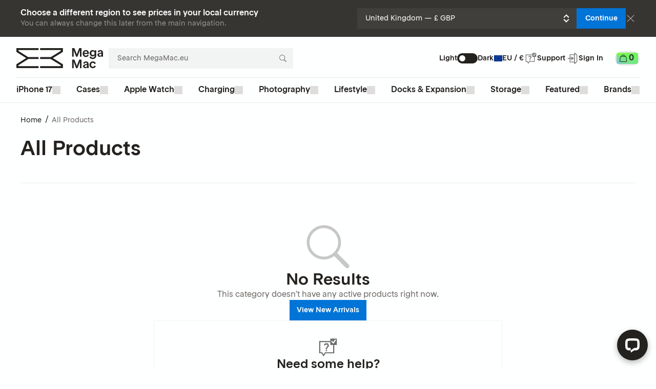

--- FILE ---
content_type: text/html; charset=utf-8
request_url: https://www.megamac.eu/collections/all/macpro4-1-02
body_size: 73676
content:
<!DOCTYPE html><html lang="en"><head><title>All Products | Megamac</title><meta property="og:title" content="All Products | Megamac"/><meta name="twitter:title" content="All Products | Megamac"/><meta property="og:url" content="https://www.megamac.com/collections/all/macpro4-1-02"/><meta name="twitter:url" content="https://www.megamac.com/collections/all/macpro4-1-02"/><meta charSet="utf-8"/><meta name="viewport" content="width=device-width,initial-scale=1"/><meta name="referrer" content="no-referrer-when-downgrade"/><link rel="icon" href="/build/_assets/favicon-ZAB5FVLD.svg" type="image/svg+xml"/><link rel="preload" href="/build/_assets/RTRondelle-Book-SOYGBF4M.woff2" as="font" type="font/woff2" crossorigin="anonymous"/><link rel="preload" href="/build/_assets/RTRondelle-Medium-Z6TGDA3N.woff2" as="font" type="font/woff2" crossorigin="anonymous"/><link rel="stylesheet" href="/build/_assets/lightgallery-XYQCUCDB.css"/><link rel="stylesheet" href="/build/_assets/lg-zoom-NOWWFXVE.css"/><script>;(function(){const s=localStorage.getItem('darkMode');(s?JSON.parse(s).state.isDarkMode:matchMedia('(prefers-color-scheme: dark)').matches)&&document.documentElement.classList.add('dark-theme');})();</script><script>;(function(){const s=localStorage.getItem(`noticeBanner_`);s==='1'&&document.documentElement.classList.add('no-banner');})();</script><script>window.ENV = {"TURNSTILE_SITE_KEY":"0x4AAAAAABgBsFyeH3K84FDI"};</script><link rel="canonical" href="https://www.megamac.eu/collections/all/macpro4-1-02"/><style id="stitches">--sxs{--sxs:0 t-frbQha dark-theme}@media{:root,.t-frbQha{--colors-electricYellow:#f8ff00;--colors-technicalBlue:#017be6;--colors-midnightBlue:#001f51;--colors-pristineWhite:#feffff;--colors-warmGray:#c6c2c0;--colors-anthracite:#23221f;--colors-freshGreen:#6bf45d;--colors-vibrantLavender:#6b4cff;--colors-electricBlue:#121dff;--colors-sand:#fef6e1;--colors-paleBlue:#88bcf7;--colors-pineGreen:#15503f;--colors-black:#111;--colors-gray1:#f8f8f8;--colors-gray2:#ebebea;--colors-gray3:#dedddc;--colors-gray4:#969491;--colors-gray5:#6f6d69;--colors-gray6:#373532;--colors-textPrimary:#23221f;--colors-textSecondary:#6f6d69;--colors-textInverted:#feffff;--colors-textBlue:#0174d8;--colors-textRed:#e60101;--colors-bgBlue:#0174d8;--colors-bgBlueHover:#005cac;--colors-transparent:transparent;--colors-grayA1:rgba(35,34,31, 0.05);--colors-grayA2:rgba(35,34,31, 0.1);--colors-grayA3:rgba(35,34,31, 0.25);--colors-grayA4:rgba(35,34,31, 0.5);--colors-grayA5:rgba(35,34,31, 0.65);--colors-grayA6:rgba(35,34,31, 0.85);--space-none:0;--space-px:1px;--space-xxs:0.125rem;--space-xs:0.25rem;--space-sm:0.5rem;--space-md:0.75rem;--space-lg:1rem;--space-xl:1.25rem;--space-xxl:1.5rem;--space-2xl:2rem;--space-3xl:2.5rem;--space-4xl:3rem;--space-5xl:4rem;--space-6xl:5rem;--sizes-none:0;--sizes-px:1px;--sizes-xxs:0.75rem;--sizes-xs:1rem;--sizes-sm:1.5rem;--sizes-md:2rem;--sizes-lg:2.5rem;--sizes-xl:3rem;--sizes-2xl:3.5rem;--sizes-3xl:4rem;--sizes-4xl:5rem;--sizes-5xl:6rem;--sizes-6xl:7.5rem;--sizes-7xl:8rem;--sizes-container:87.5rem;--sizes-twelfth:8.33%;--sizes-eighth:12.5%;--sizes-quarter:25%;--sizes-third:33.33%;--sizes-half:50%;--sizes-full:100%;--fontSizes-xxs:0.5625rem;--fontSizes-xs:0.75rem;--fontSizes-sm:0.875rem;--fontSizes-md:1rem;--fontSizes-lg:1.25rem;--fontSizes-xl:1.5rem;--fontSizes-h6:1.125rem;--fontSizes-h5:1.5rem;--fontSizes-h4:2rem;--fontSizes-h3:2.5rem;--fontSizes-h2:3rem;--fontSizes-h1:4rem;--fontSizes-giant:5rem;--lineHeights-xxs:0.75rem;--lineHeights-xs:1rem;--lineHeights-sm:1.25rem;--lineHeights-md:1.25rem;--lineHeights-lg:1.5rem;--lineHeights-xl:2rem;--lineHeights-h6:1.5rem;--lineHeights-h5:1.75rem;--lineHeights-h4:2.25rem;--lineHeights-h3:3rem;--lineHeights-h2:1;--lineHeights-h1:1;--lineHeights-giant:1;--radii-px:1px;--radii-xs:0.125rem;--radii-sm:0.25rem;--radii-md:0.5rem;--radii-lg:0.75rem;--radii-xl:1rem;--radii-round:50%;--radii-pill:9999px;--shadows-light:0px 10px 15px rgba(0, 0, 0, 0.05);--shadows-text:0 0 5px rgba(0, 0, 0, 0.75)}.dark-theme{--colors-electricYellow:#f8ff00;--colors-technicalBlue:#017be6;--colors-midnightBlue:#001f51;--colors-pristineWhite:#feffff;--colors-warmGray:#c6c2c0;--colors-anthracite:#23221f;--colors-freshGreen:#6bf45d;--colors-vibrantLavender:#6b4cff;--colors-electricBlue:#121dff;--colors-sand:#fef6e1;--colors-paleBlue:#88bcf7;--colors-pineGreen:#15503f;--colors-black:#111;--colors-gray1:#f8f8f8;--colors-gray2:#ebebea;--colors-gray3:#dedddc;--colors-gray4:#969491;--colors-gray5:#6f6d69;--colors-gray6:#373532;--colors-textPrimary:#feffff;--colors-textSecondary:#969491;--colors-textInverted:#23221f;--colors-textBlue:#0088ff;--colors-textRed:#ff4040;--colors-bgBlue:#0174d8;--colors-bgBlueHover:#005cac;--colors-transparent:transparent;--colors-grayA1:rgba(254,255,255, 0.05);--colors-grayA2:rgba(254,255,255, 0.1);--colors-grayA3:rgba(254,255,255, 0.35);--colors-grayA4:rgba(254,255,255, 0.5);--colors-grayA5:rgba(254,255,255, 0.65);--colors-grayA6:rgba(254,255,255, 0.85);--space-none:0;--space-px:1px;--space-xxs:0.125rem;--space-xs:0.25rem;--space-sm:0.5rem;--space-md:0.75rem;--space-lg:1rem;--space-xl:1.25rem;--space-xxl:1.5rem;--space-2xl:2rem;--space-3xl:2.5rem;--space-4xl:3rem;--space-5xl:4rem;--space-6xl:5rem;--sizes-none:0;--sizes-px:1px;--sizes-xxs:0.75rem;--sizes-xs:1rem;--sizes-sm:1.5rem;--sizes-md:2rem;--sizes-lg:2.5rem;--sizes-xl:3rem;--sizes-2xl:3.5rem;--sizes-3xl:4rem;--sizes-4xl:5rem;--sizes-5xl:6rem;--sizes-6xl:7.5rem;--sizes-7xl:8rem;--sizes-container:87.5rem;--sizes-twelfth:8.33%;--sizes-eighth:12.5%;--sizes-quarter:25%;--sizes-third:33.33%;--sizes-half:50%;--sizes-full:100%;--fontSizes-xxs:0.5625rem;--fontSizes-xs:0.75rem;--fontSizes-sm:0.875rem;--fontSizes-md:1rem;--fontSizes-lg:1.25rem;--fontSizes-xl:1.5rem;--fontSizes-h6:1.125rem;--fontSizes-h5:1.5rem;--fontSizes-h4:2rem;--fontSizes-h3:2.5rem;--fontSizes-h2:3rem;--fontSizes-h1:4rem;--fontSizes-giant:5rem;--lineHeights-xxs:0.75rem;--lineHeights-xs:1rem;--lineHeights-sm:1.25rem;--lineHeights-md:1.25rem;--lineHeights-lg:1.5rem;--lineHeights-xl:2rem;--lineHeights-h6:1.5rem;--lineHeights-h5:1.75rem;--lineHeights-h4:2.25rem;--lineHeights-h3:3rem;--lineHeights-h2:1;--lineHeights-h1:1;--lineHeights-giant:1;--radii-px:1px;--radii-xs:0.125rem;--radii-sm:0.25rem;--radii-md:0.5rem;--radii-lg:0.75rem;--radii-xl:1rem;--radii-round:50%;--radii-pill:9999px;--shadows-light:0px 10px 15px rgba(0, 0, 0, 0.15)}}--sxs{--sxs:1 hkcxai k-kgYrIr k-bjgAmM k-hqUxJE k-duWRqs k-bHUVGX k-gQgVeq k-bJRHuW k-jxrKlH k-gfOXjz k-eyOShd k-jYBrOR k-fNLrdV dgPYUI}@media{.lg-backdrop.lg-backdrop{background:var(--colors-textInverted)}.lg-counter.lg-counter{color:var(--colors-textSecondary)}.lg-toolbar .lg-icon.lg-icon{color:var(--colors-textSecondary)}.lg-toolbar .lg-icon.lg-icon:hover{color:var(--colors-textPrimary)}.lg-prev.lg-prev,.lg-next.lg-next{color:var(--colors-textSecondary);background:var(--colors-transparent)}.lg-prev.lg-prev:hover:not(.disabled),.lg-next.lg-next:hover:not(.disabled){color:var(--colors-textPrimary);background:var(--colors-transparent)}.lg-sub-html.lg-sub-html{color:var(--colors-textSecondary)}:is(.lg-outer .lg-item:not(.lg-start-end-progress)):is(.lg-outer .lg-item:not(.lg-start-end-progress)){background-size:64px 64px !important}@keyframes k-kgYrIr{0%{opacity:0}25%{opacity:0.9}50%{opacity:1}75%{opacity:0.9}100%{opacity:0}}@keyframes k-bjgAmM{0%{background-position:5% 30%}25%{background-position:80% 30%}50%{background-position:80% 80%}75%{background-position:30% 80%}100%{background-position:5% 30%}}@keyframes k-hqUxJE{from{opacity:0.25}to{opacity:1}}@keyframes k-duWRqs{0%{background-color:rgba(0, 0, 0, 0);---currentBackgroundColor:var(--colorsrgba)(0, 0, 0, 0)}100%{background-color:rgba(0, 0, 0, 0.75);---currentBackgroundColor:var(--colorsrgba)(0, 0, 0, 0.75)}}@keyframes k-bHUVGX{0%{opacity:0}80%{opacity:0}100%{opacity:1}}@keyframes k-gQgVeq{0%{opacity:0;transform:translateY(100vh)}100%{opacity:1;transform:translateY(0)}}@keyframes k-bJRHuW{0%{opacity:1;transform:translateY(0)}100%{opacity:0;transform:translateY(100vh)}}@keyframes k-jxrKlH{0%{opacity:0;transform:translateY(-16px)}100%{opacity:1;transform:translateY(0)}}@keyframes k-gfOXjz{0%{opacity:1;transform:translateY(0)}100%{opacity:0;transform:translateY(-16px)}}@keyframes k-eyOShd{0%{opacity:0}100%{opacity:1}}@keyframes k-jYBrOR{from{height:0}to{height:var(--radix-accordion-content-height)}}@keyframes k-fNLrdV{from{height:var(--radix-accordion-content-height)}to{height:0}}*,::before,::after{box-sizing:border-box}@font-face{font-family:RT Rondelle Book;src:url(/build/_assets/RTRondelle-Book-SOYGBF4M.woff2) format('woff2');font-style:normal;font-weight:400;font-display:swap}@font-face{font-family:RT Rondelle Book;src:url(/build/_assets/RTRondelle-Medium-Z6TGDA3N.woff2) format('woff2');font-style:normal;font-weight:600;font-display:swap}html,body{font-family:'RT Rondelle Book', system-ui, sans-serif;color:var(--colors-textPrimary);background-color:var(--colors-textInverted);line-height:1.15;-webkit-tap-highlight-color:transparent;-webkit-text-size-adjust:100%;-webkit-font-smoothing:subpixel-antialiased;-webkit-text-size-adjust:100%;text-size-adjust:100%;---dmDuration:0.5s;transition:all cubic-bezier(0.4, 0, 0.2, 1) 150ms;transition-property:color,background-color;transition-duration:var(---dmDuration);min-height:var(--sizes-full);scroll-padding-top:4rem}@media (min-width: 1024px){html,body{scroll-padding-top:9rem}}.dark-theme{-webkit-font-smoothing:antialiased}body{margin:0;overflow-x:hidden}svg{width:var(--sizes-full)}hr{height:0;margin:0;border:0;color:inherit}[type="search"]{-moz-appearance:none;-webkit-appearance:none;-webkit-appearance:none;appearance:none;outline-offset:-2px}[type="search"]::-webkit-search-decoration,[type="search"]::-webkit-search-cancel-button,[type="search"]::-webkit-search-results-button,[type="search"]::-webkit-search-results-decoration{display:none}::-moz-focus-inner{border-style:none;padding:0}:-moz-focusring{outline:1px dotted ButtonText}:-moz-ui-invalid{box-shadow:none}:focus-visible{outline-color:var(--colors-textSecondary);outline-style:solid;outline-width:1px;outline-offset:2px}.js-focus-visible :focus{outline-color:var(--colors-textSecondary);outline-style:solid;outline-width:1px;outline-offset:2px}.js-focus-visible :focus:not(.focus-visible){outline:none}input:focus-visible{outline-offset:-1px}.js-focus-visible input.focus-visible{outline-offset:-1px}input::-webkit-outer-spin-button,input::-webkit-inner-spin-button{-webkit-appearance:none;margin:0}[type="number"]{-moz-appearance:textfield;-webkit-appearance:textfield;appearance:textfield}small{font-size:80%}b,strong{font-weight:bolder}table{text-indent:0;border-color:inherit}button,input,select,textarea{font-family:inherit;font-size:100%;line-height:1.15;margin:0}button{-web-kit-appearance:button}@media (max-width: 1023px){#chat-widget-container{max-height:calc(100% - var(--sizes-2xl))!important;z-index:1!important}}}--sxs{--sxs:2 c-kGSyrs c-ijXkHW c-bVSRVx c-kxAjqY c-fLaxKZ c-dgLZRe c-kAQJjN c-dkQcgm c-bvkcQe c-hEUccG c-evrvXd c-feFZEN c-cohWPH c-ckqKEh c-UpNKB c-lebOJZ c-bUNWoV c-MYvWp c-gvtUSZ c-ehuHaJ c-kFqOjh c-dVyuMZ c-cevOzk c-bcChqA c-cJierd c-gbGrRp c-hJEPUu c-ivpnGQ c-irYAJ c-fIkQD c-gsXPdL c-hOeAbi c-itoQZg c-kBYYkb c-jizbic c-jmtrBh c-bCoWpE c-fBKhVR c-gxrBjX c-PLztL c-hHXTVE c-brfnyJ c-jAUvji c-fRdcZF c-iZxrgP c-fUnlEk c-iVUCwF c-gNTePz c-hEIeQY c-gWZPrs c-bCvbSN c-jXXnuh c-kuQLdk c-dIwHZu c-dEBRMa c-lmSEGZ c-hfMBYk c-bZbePe c-iZIlqB c-jczCUT c-izNxlU c-cuRZxb c-eBEgtw c-dJWyBr c-iNEJZq c-fhVxhD c-hNbcrr c-ejibea c-iBjmfv c-fyYFRK c-fzQqbc c-PJLV c-iBtPnU c-ZtVXP c-gkFCYu c-ffIwFj c-huVBxq c-dDexvF c-lncOTI c-jkIzla c-gTVFDb c-cmdTmw c-gfixMf c-ecISWw c-eXhUaf c-hfGZEj c-eCrbWw c-ikAfdL c-kjWrOA c-khgSNE c-GRSUV c-cUAcjx c-fXmYkR c-cYXjrb c-htyYhI c-ghPHgl c-gBSRJU c-cvAGev c-giHLcn c-OJhoV c-fBACnP c-kvFajF c-fyvVrZ c-fhwuvW c-kvOgEm c-feJQsB c-cvLwAX c-kstNYx c-bzgaKb c-dHCrWm c-ccglSt c-TzyO c-hVKYtF c-cnjSe c-bVAxUd c-dXazPg c-grfLB c-mmQGW c-bOaCHG c-jLlHMt c-broohW c-drVQFY c-cgzbwE c-bPufbe c-bqxoil c-gCtVoy c-ixlqet c-bJmyuR c-bvGoDN c-fiGhGB c-gSSsvV c-jZkprt c-ldtTXW c-fRaxgE c-frCKyb c-cqumHQ c-japqQY c-lnHJJV c-cYFwul c-eQhJRC c-bVkzri c-Vqtmq c-dwGJGp c-liaBXD c-VjuQx c-kXzMFq c-hOzqkn c-jmnYIq c-dTuEND c-iTbpZz c-bMiFkT c-ivrpGA c-euykLt c-gDIgim c-dEoktD c-hxfmEI c-emrzpi c-ToyNc c-dDysxJ c-gTGRMy c-HtGDu c-cCXiLu c-lgToUw c-lfTsUz c-jKCaXU c-kMHlQk c-eNyulM c-gEpRra c-fQHykl c-fxHuGA c-diepQj c-jOhYoS c-levurv c-enKtXx c-cGqoHZ c-igLMCS c-daYDhX c-cZoMsj c-haywrt c-MkoX c-kkunpq c-bUYQMi c-bmPowK c-ijSUEX c-cgcave c-dmpmhK c-jTqMY c-iUrucJ c-ilFZhb c-coTDtm c-eyJBlL c-ixvlZH c-bYmqux c-jxNxFo c-icjerZ c-bqtvRQ c-izWaip c-ciKoBJ c-hNAvoo c-gCqmXu c-kXNbHv c-dZqlbu c-kcWVxB c-coAOef c-eMZJjY c-etqCRJ c-crmnev c-iZYcjB c-dzHDpA c-kNqpoO c-gZGaEq c-eQPlL c-fHbVfh c-djpVwh c-hDZMF c-fnFNDr c-jHSfmc c-dYsdKe c-gOfeHX c-jDTHOb c-lpvBJx c-gNGZnV c-ffuMQg c-dhzjXW c-hFhQvc c-oOsCu c-ipKiKZ c-ZdxTl c-fSrUyE c-hpqdZw c-bnJcWu c-jLtsL c-kcTzup c-hkbCKX c-kldxTM c-kTWhj c-JhOPO c-hjRvQD c-ivgLUJ c-iUXayN c-kogmpK c-ePSKeY c-bLtPbR c-bkWdZp c-bdUlin c-eCMako c-boBjFI c-jMYfUn c-bKYxck c-bjPKME c-gKDJQg c-eQzwwQ c-dFSpkJ c-cHGaSw c-cKZAEk c-eqXYvp c-bKuOEx c-goILnj c-eaeuYG c-hdxrBU c-hInhJF c-bIUCGp c-kzHniL c-giICNc c-jIMpax c-jxlLGp c-bEkaJE c-gYvJnQ c-dmUEZU c-gobPKS c-ejbPHT c-knzpTi c-iSKMZZ c-glgAiW c-jBVNRj c-eIqYHi c-fixGjY c-cpIxKv c-hNbphj c-bOIDFB c-knAwJc c-dUxeIY c-eETApa c-gCfZMD c-ybrjf c-hDRzco c-gXVpQX c-hjMEch c-hhdLDp c-klLZsB c-arBjR c-jZrzKD c-iDEFoS c-kZZKYs c-fIccHz c-eHRvnt c-jzfGRl c-ijlJkY c-hdbLqL c-iLuiqc c-gMduui c-bZrdGU c-clWZnb c-ktmPor c-boPKOq c-eBBGQu c-cTftzw c-joJkB c-jlFHGq c-czPMni c-eTJowm c-dtCepW c-dCfIFu c-gGrsTV c-izKofN c-hXIUuR c-befCqI c-frZPrV c-eEeSJE c-VyHNV c-huWord c-iAoTlx c-kbogux c-jMYLpN c-deGmNi c-fSfMas c-gyYdfx c-giZSQD c-dnJFYv c-bypDkC c-hLnlYs c-WQAUw c-jnWupe c-cqcHMM c-gdlsbV c-cLcsnA c-hEIhWM c-iRacrN c-ljityo c-hrzDVJ c-dOnpHg c-eLIfqt c-gAiPOB c-eOBMbR c-eFtuME c-hNikES c-jOHZwm c-gCJDhp c-bFMNhF c-bztOml c-UCmkz c-cNXQHl c-dOYyJU c-jgLIBT c-eJDuPK c-hzizLu c-fjyqhk c-gOMVlE c-dILPHb c-ijGWna c-vorpS c-jWaMtH c-iiwPYp c-bmfJvu c-kCwVjx c-dKcCi c-eJWVCo c-iZwsBo c-gdxZQF c-gZdpgr c-bDiuvh c-dsFFiz c-iIYtJs c-cevsZE c-dLRDSV c-jPBGcz c-dFtQNW c-beUKjx c-hhyys c-hsqbzl c-kTSaCi c-OZOSn c-gbKyfj c-dnMoYy c-elyuUo c-dhXxUu c-cbgmnn c-fTwoAn c-jUZcZM c-hAclCI c-jViizY c-bLEaRN c-ilFaIY c-grAWWY c-cCTBlQ c-jVwFOG c-byIBHb c-ieaMcd c-jhrPNh c-cBilnN c-hokdja c-cHxraA c-esGpcO c-agXaD c-fFeDeR c-hTQnnP c-gcnCkg c-WxOpe c-iViPtd c-kQToRA c-hfMEQk c-gvOEyk c-grPUaH c-bQtpMO c-BEJXX c-cCGBbq c-itSADO c-eFGROD c-dnVIwH c-bxvmAM c-bHRlka c-kvdiJP c-hViZkK c-dNpKHE c-gYHvND c-bOHKle c-fQYKI c-eVUFmA c-eKUnWH c-duFRJg c-eZbOcf c-jHnvhs c-cmPEfk c-hakyQ c-ifEwCF c-hQZXEh c-laqjqM c-gXCybv c-byBwWA c-fZMDqS c-oYYze c-gWaLqH}@media{.c-kGSyrs{width:var(--sizes-full);display:none;background-color:var(--colors-gray6);---currentBackgroundColor:var(--colors-gray6);color:var(--colors-pristineWhite)}@media (min-width: 1024px){.c-kGSyrs{display:flex;justify-content:center}}.c-ijXkHW{width:var(--sizes-full);max-width:var(--sizes-container);padding-top:var(--space-lg);padding-right:var(--space-lg);padding-bottom:var(--space-lg);padding-left:var(--space-lg);display:flex;align-items:center;gap:var(--space-lg)}@media (min-width: 1024px){.c-ijXkHW{padding-left:var(--space-2xl);padding-right:var(--space-2xl)}}@media (min-width: 1280px){.c-ijXkHW{padding-left:var(--space-3xl);padding-right:var(--space-3xl)}}.c-bVSRVx{display:flex;flex-direction:column;justify-items:center;flex-grow:1;row-gap:var(--space-xxs)}.c-kxAjqY{margin-top:0;margin-bottom:0;font-size:var(--fontSizes-md);line-height:var(--lineHeights-md);font-weight:600}.c-fLaxKZ{font-size:var(--fontSizes-sm);line-height:var(--lineHeights-sm);font-weight:400;color:var(--colors-gray4)}.c-dgLZRe{flex-grow:1;display:flex;gap:var(--space-lg);align-items:center}.c-kAQJjN{position:relative;display:inline-flex;align-items:center;width:var(--sizes-full)}.c-dkQcgm{-webkit-appearance:none;appearance:none;border:0;padding:0 var(--space-3xl) 0 var(--space-lg);width:var(--sizes-full);height:var(--sizes-lg);color:var(--colors-textPrimary);background-color:var(--colors-grayA1);---currentBackgroundColor:var(--colors-grayA1);font-size:var(--fontSizes-sm);line-height:var(--lineHeights-sm);transition:all cubic-bezier(0.4, 0, 0.2, 1) 150ms;transition-property:color,background-color;transition-duration:var(---dmDuration)}.c-bvkcQe{color:var(--colors-textPrimary);background-color:var(--colors-textInverted);---currentBackgroundColor:var(--colors-textInverted)}.c-hEUccG{pointer-events:none;position:absolute;right:var(--space-md);width:var(--sizes-xs);height:var(--sizes-xs)}.c-evrvXd{position:relative;cursor:pointer;display:flex;align-items:center;justify-content:center;font-size:var(--fontSizes-sm);line-height:var(--lineHeights-sm);padding-left:var(--space-md);padding-right:var(--space-md);font-weight:600;transition:all cubic-bezier(0.4, 0, 0.2, 1) 150ms;transition-property:color,background,border-color;transition-duration:var(---dmDuration);color:var(--colors-textPrimary);background-color:var(--colors-transparent);---currentBackgroundColor:var(--colors-transparent);border:2px solid var(--colors-grayA4)}.c-evrvXd:not([aria-disabled]):hover{color:var(--colors-textPrimary);border-color:var(--colors-grayA6)}.c-evrvXd[aria-disabled]{cursor:not-allowed;filter:opacity(50%)}.c-evrvXd{height:var(--sizes-md)}.c-feFZEN{cursor:pointer;color:inherit;text-decoration:none}.c-feFZEN:hover{color:var(--colors-textBlue)}.c-cohWPH{position:sticky;top:0;display:flex;justify-content:center;width:var(--sizes-full);z-index:3}@media (min-width: 1024px){.c-cohWPH{color:var(--colors-textPrimary);background-color:var(--colors-textInverted);---currentBackgroundColor:var(--colors-textInverted);height:auto;transition:all cubic-bezier(0.4, 0, 0.2, 1) 150ms;transition-property:color,background-color;transition-duration:var(---dmDuration);border-bottom:1px solid var(--colors-grayA2)}}@media (min-width: 1024px){.c-cohWPH::after{content:unset}}.c-ckqKEh{display:grid;align-items:center;grid-template-columns:var(--sizes-md) var(--sizes-md) 1fr var(--sizes-3xl);width:var(--sizes-full);height:var(--sizes-2xl);color:var(--colors-pristineWhite);background-color:var(--colors-anthracite);---currentBackgroundColor:var(--colors-anthracite);padding-left:var(--space-md);padding-right:var(--space-md);border-bottom:1px solid var(--colors-grayA1)}@media (min-width: 1024px){.c-ckqKEh{display:none}}.c-UpNKB{cursor:pointer;display:flex;width:var(--sizes-md);height:var(--sizes-md);padding-top:var(--space-sm);padding-right:var(--space-sm);padding-bottom:var(--space-sm);padding-left:var(--space-sm);border:0;background:transparent;color:inherit}@media (min-width: 1024px){.c-UpNKB{display:none}}.c-lebOJZ{transition:all cubic-bezier(0.4, 0, 0.2, 1) 150ms;transition-property:transform}[data-state="open"] .c-lebOJZ{transform:rotate(-45deg) translate(-8.3px, -1.3px)}.c-bUNWoV{transition:all cubic-bezier(0.4, 0, 0.2, 1) 150ms;transition-property:transform}[data-state="open"] .c-bUNWoV{transform:rotate(45deg) translate(3.3px, -3.2px)}.c-MYvWp{display:flex;align-items:center;font-size:var(--fontSizes-sm);line-height:var(--lineHeights-sm);font-weight:600;column-gap:var(--space-sm)}@media (min-width: 1024px){.c-MYvWp{transform:scale(0.9);transform-origin:left}}@media (min-width: 1280px){.c-MYvWp{transform:none}}.c-gvtUSZ{display:none}@media (min-width: 1024px){.c-gvtUSZ{cursor:pointer;display:block;color:var(--colors-textPrimary)}}.c-kFqOjh{display:block;color:var(--colors-pristineWhite);width:var(--sizes-xs);height:var(--sizes-xs);opacity:0.8}@media (min-width: 1024px){.c-kFqOjh{color:var(--colors-textInverted);transform:translateX(0);transition:all cubic-bezier(0.4, 0, 0.2, 1) 150ms;transition-property:transform;opacity:1}}@media (min-width: 1024px){.c-kFqOjh[data-state="checked"]{transform:translateX(1.25rem)}}.c-ehuHaJ{cursor:pointer;padding-top:var(--space-sm);padding-right:var(--space-sm);padding-bottom:var(--space-sm);padding-left:var(--space-sm);border:0;background-color:transparent;---currentBackgroundColor:var(--colorstransparent);font-size:var(--fontSizes-sm);line-height:var(--lineHeights-sm);font-weight:600}@media (min-width: 1024px){.c-ehuHaJ{border-radius:var(--radii-lg);width:var(--sizes-lg);padding-top:var(--space-xxs);padding-right:var(--space-xxs);padding-bottom:var(--space-xxs);padding-left:var(--space-xxs);background-color:var(--colors-textPrimary);---currentBackgroundColor:var(--colors-textPrimary);transition:all cubic-bezier(0.4, 0, 0.2, 1) 150ms;transition-property:color,background-color}}.c-dVyuMZ{display:flex;align-items:center}@media (min-width: 1024px){.c-dVyuMZ{height:var(--sizes-4xl);padding-top:var(--space-xs);margin-bottom:calc(var(--space-px)*-1);column-gap:var(--space-md)}}@media (min-width: 1280px){.c-dVyuMZ{column-gap:var(--space-3xl)}}.c-bcChqA{width:var(--sizes-6xl);margin-left:auto;margin-right:auto}@media (min-width: 1024px){.c-bcChqA{align-self:flex-start;width:170px;margin-left:0;margin-right:0;margin-bottom:0}}.c-cevOzk.c-cevOzk{display:flex;justify-content:center;align-items:center;color:var(--colors-textPrimary);transition-duration:var(---dmDuration)}@media (max-width: 1023px){.c-cevOzk.c-cevOzk{position:absolute;top:50%;left:50%;transform:translate(-50%, -50%);color:var(--colors-pristineWhite)}}@media (min-width: 1024px){.c-cevOzk.c-cevOzk{margin-right:10px}}.c-cJierd.c-cJierd{width:var(--sizes-md);height:var(--sizes-md);padding-top:var(--space-sm);padding-right:var(--space-sm);padding-bottom:var(--space-sm);padding-left:var(--space-sm);color:var(--colors-pristineWhite)}@media (max-width: 1023px){.c-gbGrRp{position:fixed;top:0;left:0;z-index:10000;width:var(--sizes-full);height:var(--sizes-2xl);transition:all cubic-bezier(0.4, 0, 0.2, 1) 150ms;transition-property:transform,opacity;transform-origin:calc(var(--sizes-full) - var(--sizes-lg)) center}}@media (max-width: 1023px){.c-gbGrRp[aria-hidden="true"]{transform:scale(0, 0);opacity:0;pointer-events:none}}@media (min-width: 1024px){.c-gbGrRp{position:relative;width:var(--sizes-full);height:var(--sizes-lg);flex-grow:1}}.c-hJEPUu{position:absolute;z-index:1;width:var(--sizes-full);border-bottom:1px solid var(--colors-grayA1);pointer-events:auto}@media (min-width: 1024px){.c-hJEPUu{width:unset;border-bottom:0}}.c-ivpnGQ{background-color:var(--colors-textInverted);---currentBackgroundColor:var(--colors-textInverted);width:inherit;height:inherit;transition:all cubic-bezier(0.4, 0, 0.2, 1) 150ms;transition-property:background-color;transition-duration:var(---dmDuration)}.c-fIkQD{color:var(--colors-textPrimary);background-color:var(--colors-grayA1);---currentBackgroundColor:var(--colors-grayA1);padding-left:var(--space-lg);padding-right:var(--space-lg);height:var(--sizes-lg);font-size:var(--fontSizes-sm);line-height:var(--lineHeights-sm);border-radius:var(--radii-px);border:1px solid transparent;transition:all cubic-bezier(0.4, 0, 0.2, 1) 150ms;transition-property:background-color}.c-fIkQD::placeholder{color:var(--colors-grayA5);transition:all cubic-bezier(0.4, 0, 0.2, 1) 150ms;transition-property:color}.c-fIkQD:focus{background-color:var(--colors-transparent);---currentBackgroundColor:var(--colors-transparent)}@media (min-width: 1024px){.c-fIkQD:focus{border:1px solid var(--colors-grayA5)}}@media (max-width: 1023px){.c-fIkQD{font-size:var(--fontSizes-md)}}@media (max-width: 1023px){.c-irYAJ.c-irYAJ{width:var(--sizes-full);height:var(--sizes-2xl);padding-left:var(--space-4xl);border-radius:0}}@media (max-width: 1023px){.c-irYAJ.c-irYAJ:focus{outline:none}}@media (min-width: 1024px){.c-irYAJ.c-irYAJ{width:18rem;transition-property:background-color, width;transition-duration:var(---dmDuration), 150ms}}@media (min-width: 1024px){.c-irYAJ.c-irYAJ::placeholder{transition-duration:var(---dmDuration)}}@media (min-width: 1024px){.c-irYAJ.c-irYAJ:focus{width:19rem}}@media (min-width: 1280px){.c-irYAJ.c-irYAJ{width:22.5rem}}@media (min-width: 1280px){.c-irYAJ.c-irYAJ:focus{width:26rem}}@media (min-width: 1400px){.c-irYAJ.c-irYAJ:focus{width:30rem}}.c-gsXPdL{position:absolute;top:var(--space-sm);left:var(--space-sm);width:var(--sizes-lg);height:var(--sizes-lg);padding-top:var(--space-md);padding-right:var(--space-md);padding-bottom:var(--space-md);padding-left:var(--space-md);color:var(--colors-textSecondary)}@media (min-width: 1024px){.c-gsXPdL{top:0;left:unset;right:0}}.c-hOeAbi{---viewportHeight:100vh;position:relative;background-color:var(--colors-textInverted);---currentBackgroundColor:var(--colors-textInverted);box-shadow:var(--shadows-light);border:1px solid var(--colors-grayA1);z-index:1;color:var(--colors-textPrimary);width:26rem;max-width:100vw;height:calc(var(---viewportHeight) - var(--sizes-2xl));overflow-y:auto;opacity:0;display:none}@media (min-width: 1024px){.c-hOeAbi{height:auto;max-height:calc(var(---viewportHeight) - var(--sizes-2xl))}}@media (min-width: 1400px){.c-hOeAbi{width:30rem}}.c-hOeAbi[data-state="open"]{opacity:1;display:flex;flex-direction:column}@media (min-width: 1024px){.c-itoQZg{position:relative}}.c-kBYYkb{display:none}.c-jizbic{position:relative;cursor:pointer;display:flex;align-items:center;column-gap:var(--space-sm);width:var(--sizes-md);height:var(--sizes-md);padding-top:var(--space-sm);padding-right:var(--space-sm);padding-bottom:var(--space-sm);padding-left:var(--space-sm);color:inherit;background-color:transparent;---currentBackgroundColor:var(--colorstransparent);border:0;z-index:9999;transition:all cubic-bezier(0.4, 0, 0.2, 1) 150ms;transition-property:color,background-color;border-radius:var(--radii-xl)}@media (min-width: 1024px){.c-jizbic{color:var(--colors-pristineWhite);background-color:var(--colors-bgBlue);---currentBackgroundColor:var(--colors-bgBlue);width:auto;height:auto;padding-top:var(--space-xs);padding-bottom:var(--space-xs);padding-left:var(--space-sm);padding-right:var(--space-sm);overflow:hidden}}@media (min-width: 1024px){.c-jizbic::before{content:"";position:absolute;top:-1px;left:-1px;right:-1px;bottom:-1px;border:4px solid transparent;z-index:-1;animation:k-bjgAmM 3s infinite cubic-bezier(0.4, 0, 0.2, 1) 150ms;background:conic-gradient(#F9FF00, #6DF45D, #89BCF6, #6D4BFF, #F9FF00);background-size:300% 300%;-webkit-background-clip:padding-box, border-box;background-clip:padding-box, border-box;mask:linear-gradient(#fff 0 0) padding-box, linear-gradient(#fff 0 0);mask-composite:exclude}}.c-jmtrBh{width:var(--sizes-xs);height:var(--sizes-xs)}.c-bCoWpE{position:absolute;bottom:0;left:var(--space-lg);display:flex;align-items:center;justify-content:center;width:var(--sizes-xs);height:var(--sizes-xs);border-radius:var(--radii-pill);font-size:var(--fontSizes-xxs);line-height:var(--lineHeights-xxs);background-color:var(--colors-bgBlue);---currentBackgroundColor:var(--colors-bgBlue)}@media (min-width: 1024px){.c-bCoWpE{position:static;font-size:var(--fontSizes-md);line-height:var(--lineHeights-md);margin-top:var(--space-xxs);margin-bottom:var(--space-xxs);font-weight:600;background-color:transparent;---currentBackgroundColor:var(--colorstransparent)}}.c-fBKhVR{---viewportHeight:100vh;position:relative;width:100vw;height:calc(var(---viewportHeight) - var(--sizes-2xl));min-height:80vh;margin-top:var(--space-md);margin-left:calc(var(--radix-popper-translate-x) * -1px);background-color:var(--colors-textInverted);---currentBackgroundColor:var(--colors-textInverted);box-shadow:var(--shadows-light);overflow-y:auto;display:flex;flex-direction:column;justify-content:space-between;color:var(--colors-textPrimary);z-index:1}.c-fBKhVR[data-state="open"]{animation:k-gQgVeq cubic-bezier(0.4, 0, 0.2, 1) 150ms}.c-fBKhVR[data-state="closed"]{animation:k-bJRHuW cubic-bezier(0.4, 0, 0.2, 1) 150ms}@media (min-width: 1024px){.c-fBKhVR{display:none;width:30rem;height:40rem;min-height:auto;margin-left:0;border:1px solid var(--colors-grayA1)}}@media (min-width: 1024px){.c-fBKhVR[data-state="open"]{animation:k-jxrKlH cubic-bezier(0.4, 0, 0.2, 1) 150ms}}@media (min-width: 1024px){.c-fBKhVR[data-state="closed"]{animation:k-gfOXjz cubic-bezier(0.4, 0, 0.2, 1) 150ms}}.c-gxrBjX{display:none}@media (min-width: 1024px){.c-gxrBjX{display:grid;column-gap:var(--space-2xl);padding-left:var(--space-2xl);padding-right:var(--space-2xl);width:var(--sizes-full);max-width:var(--sizes-container);transition:all cubic-bezier(0.4, 0, 0.2, 1) 150ms;transition-property:border-bottom;transition-duration:var(---dmDuration)}}.c-PLztL{display:none}@media (min-width: 1024px){.c-PLztL{display:grid;grid-template-rows:1fr var(--sizes-px) var(--sizes-xl);width:var(--sizes-full);height:var(--sizes-full)}}.c-hHXTVE.c-hHXTVE{position:absolute;top:var(--space-md);right:var(--space-md);width:var(--sizes-md);height:var(--sizes-md);padding-top:var(--space-sm);padding-right:var(--space-sm);padding-bottom:var(--space-sm);padding-left:var(--space-sm);color:var(--colors-textSecondary)}@media (min-width: 1024px){.c-hHXTVE.c-hHXTVE{display:none}}.c-brfnyJ{cursor:pointer;display:flex;flex-direction:column;align-items:center;justify-content:center;row-gap:var(--space-xs);color:var(--colors-textPrimary);font-size:var(--fontSizes-sm);line-height:var(--lineHeights-sm);font-weight:600;background-color:var(--colors-transparent);---currentBackgroundColor:var(--colors-transparent);padding-top:var(--space-px);padding-left:var(--space-px);padding-right:var(--space-px);padding-bottom:var(--space-sm);border:0;transition:all cubic-bezier(0.4, 0, 0.2, 1) 150ms;transition-property:color;transition-duration:var(---dmDuration)}@media (min-width: 1024px){.c-brfnyJ{padding-bottom:var(--space-px);flex-direction:row;column-gap:var(--space-sm);flex-shrink:0;transform:scale(0.9);transform-origin:left}}@media (min-width: 1280px){.c-brfnyJ{transform:none}}.c-brfnyJ:hover .c-jAUvji,.c-brfnyJ:focus .c-jAUvji{color:var(--colors-textPrimary)}.c-jAUvji{color:var(--colors-grayA5);width:var(--sizes-md);height:var(--sizes-md);transition:all cubic-bezier(0.4, 0, 0.2, 1) 150ms;transition-property:color;transition-duration:var(---dmDuration)}@media (min-width: 1024px){.c-jAUvji{width:var(--sizes-sm);height:var(--sizes-sm)}}.c-fRdcZF{width:var(--sizes-md);height:var(--sizes-md)}@media (min-width: 1024px){.c-fRdcZF{width:var(--sizes-xs);height:var(--sizes-xs)}}.c-iZxrgP{display:none}@media (min-width: 1024px){.c-iZxrgP{display:block;width:var(--sizes-full);border-top:1px solid var(--colors-grayA2);transition:all cubic-bezier(0.4, 0, 0.2, 1) 150ms;transition-property:border-top;transition-duration:var(---dmDuration)}}.c-fUnlEk{display:none}@media (min-width: 1024px){.c-fUnlEk{display:flex;align-items:center}}.c-iVUCwF{display:none}@media (min-width: 1024px){.c-iVUCwF{display:flex;flex-direction:row;justify-content:space-between;column-gap:var(--space-xs);width:var(--sizes-full)}}.c-gNTePz{display:none}@media (min-width: 1024px){.c-gNTePz{cursor:pointer;display:flex;align-items:center;column-gap:var(--space-xxs);font-size:var(--fontSizes-sm);line-height:var(--lineHeights-sm);font-weight:600;padding-top:var(--space-xxs);padding-bottom:var(--space-xxs)}}@media (min-width: 1280px){.c-gNTePz{font-size:var(--fontSizes-md);line-height:var(--lineHeights-md);column-gap:var(--space-xs)}}.c-hEIeQY{display:none}@media (min-width: 1024px){.c-hEIeQY{display:flex;justify-content:center;border-top:1px var(--colors-grayA2) solid;border-bottom:1px var(--colors-grayA2) solid;width:100vw;margin-top:var(--space-md);padding-top:var(--space-xl);padding-bottom:var(--space-xl);box-shadow:var(--shadows-light);background-color:var(--colors-textInverted);---currentBackgroundColor:var(--colors-textInverted);margin-left:calc(var(--radix-popper-translate-x) * -1px)}}@media (min-width: 1024px){.c-hEIeQY[data-state="open"]{animation:k-eyOShd cubic-bezier(0.4, 0, 0.2, 1) 150ms}}@media (min-width: 1280px){.c-hEIeQY{padding-top:var(--space-2xl);padding-bottom:var(--space-2xl)}}.c-gWZPrs{display:none}@media (min-width: 1024px){.c-gWZPrs{display:flex;flex-direction:column;row-gap:var(--space-sm);border:1px var(--colors-grayA2) solid;margin-top:var(--space-md);padding-top:var(--space-xl);padding-bottom:var(--space-xl);padding-left:var(--space-xxl);padding-right:var(--space-xxl);box-shadow:var(--shadows-light);background-color:var(--colors-textInverted);---currentBackgroundColor:var(--colors-textInverted)}}@media (min-width: 1024px){.c-gWZPrs[data-state="open"]{animation:k-eyOShd cubic-bezier(0.4, 0, 0.2, 1) 150ms}}@media (min-width: 1024px){.c-gWZPrs.c-gWZPrs::before{content:"";position:absolute;top:29px}}.c-bCvbSN{position:relative;display:flex;flex-direction:column;align-items:center;justify-content:center;flex-grow:1;width:var(--sizes-full);animation:k-hqUxJE cubic-bezier(0.4, 0, 0.2, 1) 150ms}.c-jXXnuh{flex-grow:1;width:var(--sizes-full);max-width:var(--sizes-container)}@media (max-width: 1023px){.c-jXXnuh{min-height:50vh}}.c-kuQLdk{width:var(--sizes-full);max-width:100vw;border-bottom:1px solid var(--colors-grayA1);overflow-x:auto;scrollbar-width:none}.c-kuQLdk::-webkit-scrollbar{display:none}@media (min-width: 1024px){.c-kuQLdk{border-bottom:none;max-width:var(--sizes-container)}}.c-dIwHZu{padding-top:var(--space-md);padding-bottom:var(--space-md);padding-left:var(--space-lg);padding-right:var(--space-lg);display:flex;width:max-content}@media (min-width: 1024px){.c-dIwHZu{padding-top:var(--space-xxl);padding-bottom:var(--space-xxl);padding-left:var(--space-2xl);padding-right:var(--space-2xl);max-width:calc(100% - var(--space-2xl));white-space:nowrap;overflow-x:hidden}}@media (min-width: 1280px){.c-dIwHZu{padding-left:var(--space-3xl);padding-right:var(--space-3xl);max-width:calc(100% - var(--space-3xl))}}.c-dEBRMa{font-weight:400;font-size:var(--fontSizes-sm);line-height:var(--lineHeights-sm)}.c-dEBRMa:hover{color:inherit}.c-dEBRMa:last-child{color:var(--colors-textSecondary)}.c-lmSEGZ{width:var(--space-xl);text-align:center}.c-hfMBYk{display:flex;flex-direction:column;row-gap:var(--space-sm);padding-top:var(--space-lg);padding-right:var(--space-lg);padding-bottom:var(--space-lg);padding-left:var(--space-lg);border-bottom:1px solid var(--colors-grayA2)}@media (min-width: 1024px){.c-hfMBYk{margin-left:var(--space-2xl);margin-right:var(--space-2xl);padding-top:var(--space-2xl);padding-bottom:var(--space-2xl);padding-left:0;padding-right:0}}@media (min-width: 1280px){.c-hfMBYk{margin-left:var(--space-3xl);margin-right:var(--space-3xl);padding-top:var(--space-3xl);padding-bottom:var(--space-3xl)}}.c-bZbePe{font-size:var(--fontSizes-h5);line-height:var(--lineHeights-h5);margin-top:0;margin-bottom:0}@media (min-width: 1024px){.c-bZbePe{font-size:var(--fontSizes-h4);line-height:var(--lineHeights-h4)}}@media (min-width: 1280px){.c-bZbePe{font-size:var(--fontSizes-h3);line-height:var(--lineHeights-h3)}}.c-iZIlqB{margin-top:0;margin-bottom:0;font-size:var(--fontSizes-sm);line-height:var(--lineHeights-sm)}@media (min-width: 1024px){.c-iZIlqB{font-size:var(--fontSizes-md);line-height:var(--lineHeights-md)}}@media (min-width: 1280px){.c-iZIlqB{max-width:52rem}}.c-jczCUT{width:var(--sizes-full);display:grid;grid-template-columns:auto 1fr}@media (min-width: 1024px){.c-jczCUT{padding-left:var(--space-2xl);padding-right:var(--space-2xl)}}@media (min-width: 1280px){.c-jczCUT{padding-left:var(--space-3xl);padding-right:var(--space-3xl)}}.c-izNxlU{padding-left:var(--space-lg);padding-right:var(--space-lg);padding-top:var(--space-sm);padding-bottom:var(--space-sm);grid-column:1 / span 2;display:grid;grid-template-columns:1fr auto;align-items:center;justify-items:baseline;border-bottom:1px solid var(--colors-grayA2)}@media (min-width: 1024px){.c-izNxlU{padding-left:0;padding-right:0;padding-top:var(--space-md);padding-bottom:var(--space-md);grid-template-columns:14rem 1fr auto}}.c-cuRZxb{width:var(--sizes-xs);height:var(--sizes-xs);padding-left:var(--space-xxs);padding-top:var(--space-px);padding-bottom:var(--space-px)}.c-eBEgtw{margin-top:0;margin-bottom:0;display:none;font-size:var(--fontSizes-sm);line-height:var(--lineHeights-sm);font-weight:600;color:var(--colors-textSecondary);padding-left:var(--space-xl)}@media (min-width: 1024px){.c-eBEgtw{display:block}}.c-dJWyBr{display:flex;align-items:center;gap:var(--space-xs)}.c-iNEJZq{color:var(--colors-textSecondary);font-size:var(--fontSizes-sm);line-height:var(--lineHeights-sm);display:none}@media (min-width: 1024px){.c-iNEJZq{display:initial}}@media (max-width: 1023px){.c-fhVxhD{position:fixed;top:3.5rem;height:calc(100% - 3.5rem);width:var(--sizes-full);display:flex;flex-direction:column;justify-content:flex-end;opacity:0;transform:translateY(100%);transition:all cubic-bezier(0.4, 0, 0.2, 1) 150ms;transition-property:opacity,transform;z-index:1000;background-color:var(--colors-grayA5);---currentBackgroundColor:var(--colors-grayA5)}}@media (min-width: 1024px){.c-fhVxhD{position:unset;left:unset;border-right:1px solid var(--colors-grayA1);margin-right:-1px;background-color:var(--colors-textInverted);---currentBackgroundColor:var(--colors-textInverted);z-index:1;transition:all cubic-bezier(0.4, 0, 0.2, 1) 150ms;transition-property:background-color,transform,opacity;transition-duration:var(---dmDuration),150ms,150ms;overflow-x:hidden;width:14rem;min-height:40rem}}.c-hNbcrr{padding-top:var(--space-md);padding-bottom:var(--space-md);padding-left:var(--space-lg);padding-right:var(--space-lg);display:flex;align-items:center;justify-content:space-between;background-color:var(--colors-textInverted);---currentBackgroundColor:var(--colors-textInverted);transition:all cubic-bezier(0.4, 0, 0.2, 1) 150ms;transition-property:background-color;transition-duration:var(---dmDuration);border-bottom:1px solid var(--colors-grayA2);text-transform:uppercase;color:var(--colors-grayA5)}@media (min-width: 1024px){.c-hNbcrr{display:none}}.c-ejibea{margin-top:0;margin-bottom:0;font-size:var(--fontSizes-xs);line-height:var(--lineHeights-xs);font-weight:600}.c-ZtVXP{margin-top:0;margin-bottom:0;cursor:pointer;display:flex;align-items:center;justify-content:space-between;font-size:var(--fontSizes-sm);line-height:var(--lineHeights-sm);font-weight:600}.c-iBtPnU{font-size:var(--fontSizes-sm);line-height:var(--lineHeights-sm);font-weight:600;margin-top:0;margin-right:0;margin-bottom:0;margin-left:0;padding-top:var(--space-md);padding-bottom:var(--space-md);padding-left:var(--space-lg);padding-right:var(--space-lg);border-bottom:1px solid var(--colors-grayA1)}@media (min-width: 1024px){.c-iBtPnU{padding-top:var(--space-xxl);padding-bottom:var(--space-xxl)}}.c-iBtPnU::after{content:"";-webkit-clip-path:path('M2 7.839c0-.177.145-.321.321-.321H13.68c.176 0 .321.144.321.321v.321a.322.322 0 01-.321.322H2.32A.322.322 0 012 8.16V7.84zM7.84 14a.322.322 0 01-.322-.321V2.32c0-.176.144-.321.321-.321h.322c.176 0 .321.145.321.321V13.68a.322.322 0 01-.321.321h-.322z');clip-path:path('M2 7.839c0-.177.145-.321.321-.321H13.68c.176 0 .321.144.321.321v.321a.322.322 0 01-.321.322H2.32A.322.322 0 012 8.16V7.84zM7.84 14a.322.322 0 01-.322-.321V2.32c0-.176.144-.321.321-.321h.322c.176 0 .321.145.321.321V13.68a.322.322 0 01-.321.321h-.322z');background-color:var(--colors-gray5);---currentBackgroundColor:var(--colors-gray5);width:var(--sizes-xs);height:var(--sizes-xs);transition:all cubic-bezier(0.4, 0, 0.2, 1) 150ms;transition-property:background-color;transition-duration:var(---dmDuration);flex-shrink:0}@media (min-width: 1024px){.c-iBtPnU::after{transform:scale(1.5)}}.c-iBtPnU[data-state="open"]::after{-webkit-clip-path:path('M2 7.839c0-.177.145-.321.321-.321H13.68c.176 0 .321.144.321.321v.321a.322.322 0 01-.321.322H2.32A.322.322 0 012 8.16V7.84z');clip-path:path('M2 7.839c0-.177.145-.321.321-.321H13.68c.176 0 .321.144.321.321v.321a.322.322 0 01-.321.322H2.32A.322.322 0 012 8.16V7.84z');background-color:var(--colors-textPrimary);---currentBackgroundColor:var(--colors-textPrimary)}.c-huVBxq{padding-top:var(--space-md);padding-bottom:var(--space-md);padding-left:var(--space-lg);padding-right:var(--space-lg)}.c-dDexvF{position:relative;display:flex;align-items:center;gap:var(--space-sm);padding-top:var(--space-xs);padding-bottom:var(--space-xs)}.c-jkIzla{content:"";position:absolute;top:calc(50% - 0.375rem);left:0.3125rem;width:0.375rem;height:0.5625rem;border:0 solid var(--colors-technicalBlue);border-width:0 2px 2px 0;transform:rotate(45deg);color:var(--colors-textBlue)}.c-lncOTI{width:var(--sizes-xs);height:var(--sizes-xs);cursor:pointer;border:2px solid var(--colors-gray4);border-radius:var(--radii-px);background-color:var(--colors-textInverted);---currentBackgroundColor:var(--colors-textInverted);transition:all cubic-bezier(0.4, 0, 0.2, 1) 150ms;transition-property:background-color,border-color;transition-duration:var(---dmDuration);padding-top:0;padding-right:0;padding-bottom:0;padding-left:0}.c-lncOTI:hover,.c-lncOTI:focus{border:2px solid var(--colors-grayA6)}.dark-theme .c-lncOTI{border:2px solid var(--colors-gray5)}.dark-theme .c-lncOTI:hover,.dark-theme .c-lncOTI:focus{border:2px solid var(--colors-gray2)}.c-gTVFDb{cursor:pointer;flex-grow:1}.c-ffIwFj{background-color:var(--colors-textInverted);---currentBackgroundColor:var(--colors-textInverted);border-bottom:1px solid var(--colors-grayA1);overflow-y:hidden;transition:all cubic-bezier(0.4, 0, 0.2, 1) 150ms;transition-property:background-color;transition-duration:var(---dmDuration) !important}.c-ffIwFj[data-state="open"]{animation:k-jYBrOR cubic-bezier(0.4, 0, 0.2, 1) 150ms}.c-ffIwFj[data-state="closed"]{animation:k-fNLrdV cubic-bezier(0.4, 0, 0.2, 1) 150ms}.c-gkFCYu.c-gkFCYu{display:flex;flex-direction:column;padding-left:0;padding-right:0;padding-top:0}.c-gkFCYu .c-dDexvF[data-selected=true]{order:0}.c-gkFCYu .c-dDexvF[data-selected=false]{order:1}.c-fzQqbc{font-size:var(--fontSizes-sm);line-height:var(--lineHeights-sm)}.c-iBjmfv{width:var(--sizes-full)}.c-fyYFRK.c-fyYFRK{overflow-y:auto;padding-left:var(--space-lg);padding-right:var(--space-lg);background-color:var(--colors-textInverted);---currentBackgroundColor:var(--colors-textInverted);transition:all cubic-bezier(0.4, 0, 0.2, 1) 150ms;transition-property:background-color;transition-duration:var(---dmDuration);border-top:0}.c-fyYFRK.c-fyYFRK .c-fzQqbc:last-of-type{border-bottom:0}@media (min-width: 1024px){.c-fyYFRK.c-fyYFRK{overflow-y:unset;padding-left:0}}.c-cmdTmw{padding-top:var(--space-md);padding-bottom:var(--space-md);padding-left:var(--space-lg);padding-right:var(--space-lg);display:flex;gap:var(--space-md);align-items:center;background-color:var(--colors-textInverted);---currentBackgroundColor:var(--colors-textInverted);transition:all cubic-bezier(0.4, 0, 0.2, 1) 150ms;transition-property:background-color;transition-duration:var(---dmDuration)}@media (min-width: 1024px){.c-cmdTmw{display:none}}.c-gfixMf{position:relative;grid-column:1 / span 2;display:flex;flex-direction:column;width:var(--sizes-full)}@media (min-width: 1024px){.c-gfixMf{grid-column:auto;transition:all cubic-bezier(0.4, 0, 0.2, 1) 150ms;transition-property:transform,width}}.c-ecISWw{padding-top:var(--space-sm);padding-right:var(--space-sm);padding-bottom:var(--space-sm);padding-left:var(--space-sm);display:grid;justify-content:center;grid-template-columns:repeat(auto-fill, minmax(10rem, 1fr));column-gap:var(--space-lg);row-gap:var(--space-2xl)}@media (min-width: 1024px){.c-ecISWw{grid-template-columns:repeat(2, 1fr);grid-template-rows:min-content;gap:0;padding-top:0;padding-right:0;padding-bottom:0;padding-left:0;margin-bottom:-1px}}@media (min-width: 1280px){.c-ecISWw{grid-template-columns:repeat(3, 1fr)}}.c-eXhUaf{flex-grow:1;display:flex}@media (min-width: 1024px){.c-eXhUaf{padding-top:var(--space-xxl);padding-right:var(--space-xxl);padding-bottom:var(--space-xxl);padding-left:var(--space-xxl);border-left:1px solid var(--colors-grayA2);border-bottom:1px solid var(--colors-grayA2)}}.c-hfGZEj.c-hfGZEj{padding-top:var(--space-xl);padding-right:var(--space-xl);padding-bottom:var(--space-xl);padding-left:var(--space-xl)}@media (min-width: 1024px){.c-hfGZEj.c-hfGZEj{padding-top:var(--space-4xl);padding-right:var(--space-4xl);padding-bottom:var(--space-4xl);padding-left:var(--space-4xl)}}.c-eCrbWw{position:relative;display:flex;flex-direction:column;width:8.5rem;flex-grow:1;background-color:var(--colors-transparent);---currentBackgroundColor:var(--colors-transparent);border:none;transition:all cubic-bezier(0.4, 0, 0.2, 1) 150ms;transition-property:background-color,border-color;transition-duration:var(---dmDuration)}@media (min-width: 1024px){.c-eCrbWw{width:18rem;flex-grow:1;flex-shrink:0}}.c-kjWrOA{scroll-snap-type:x mandatory;-webkit-overflow-scrolling:touch;overflow-y:hidden;overflow-x:auto;scrollbar-width:none}.c-kjWrOA::-webkit-scrollbar{display:none}.c-kjWrOA::after{content:".";visibility:hidden;padding-right:0.01px}.c-khgSNE{width:var(--sizes-full);position:relative;z-index:0}@media (max-width: 1023px){.c-khgSNE{max-width:100vw}}@media (min-width: 1024px){.c-khgSNE{max-width:100vw}}.c-GRSUV{position:relative;display:flex;width:var(--sizes-full);overflow:hidden;isolation:isolate}@media (max-width: 1023px){.c-GRSUV{max-width:100vw;overflow:hidden;touch-action:pan-y}}.c-GRSUV:hover .c-ghPHgl{opacity:1;pointer-events:all}.c-cUAcjx{display:flex;flex-wrap:wrap;row-gap:var(--space-sm);align-items:center;column-gap:var(--space-sm)}.c-cUAcjx .limited-text{display:inline}.c-cUAcjx .limited-text-mobile{display:none}@media screen and (max-width: 1024px){.c-cUAcjx .limited-text{display:none}}@media screen and (max-width: 1024px){.c-cUAcjx .limited-text-mobile{display:inline}}.c-fXmYkR{display:flex;align-items:center;column-gap:var(--space-xxl);width:var(--sizes-full);max-width:100vw}@media (max-width: 1023px){.c-fXmYkR{column-gap:0;overflow-x:hidden;touch-action:pan-y;-webkit-user-select:none;user-select:none}}@media (min-width: 1024px){.c-fXmYkR{column-gap:var(--space-4xl)}}.c-cYXjrb{flex:0 0 var(--sizes-full);height:var(--sizes-full);scroll-snap-align:center;display:flex;justify-content:center;align-items:center;cursor:inherit;padding-top:var(--space-xxl);padding-right:var(--space-xxl);padding-bottom:var(--space-xxl);padding-left:var(--space-xxl)}@media (max-width: 1023px){.c-cYXjrb{padding-top:var(--space-lg);padding-right:var(--space-lg);padding-bottom:var(--space-lg);padding-left:var(--space-lg)}}@media (min-width: 1024px){.c-cYXjrb{padding-top:var(--space-4xl);padding-right:var(--space-4xl);padding-bottom:var(--space-4xl);padding-left:var(--space-4xl)}}.c-htyYhI{width:var(--sizes-full);max-width:100%;height:auto;object-fit:contain;filter:drop-shadow(0 0 8px rgba(0,0,0,0.1))}@media (max-width: 1023px){.c-htyYhI{max-width:100%;width:100%}}.c-ghPHgl.c-ghPHgl{position:absolute;top:calc(50% - var(--sizes-md)/2);width:var(--sizes-md);height:var(--sizes-md);z-index:1;opacity:0;pointer-events:none;transition:all cubic-bezier(0.4, 0, 0.2, 1) 150ms;transition-property:opacity;transform:translate3d(0,0,0);background-color:var(--colors-textInverted);---currentBackgroundColor:var(--colors-textInverted);border-radius:var(--radii-round)}.c-ghPHgl.c-ghPHgl:focus{opacity:1;pointer-events:all}@media (max-width: 1023px){.c-ghPHgl.c-ghPHgl{display:none}}.c-gBSRJU.c-gBSRJU{left:unset;transform:translate3d(0,0,0) scaleX(-1)}@media (max-width: 1023px){.c-gBSRJU.c-gBSRJU{display:none}}.c-ikAfdL{position:relative;display:flex;align-items:center;justify-content:center;overflow:hidden;background-color:var(--colors-grayA1);---currentBackgroundColor:var(--colors-grayA1);transition:all cubic-bezier(0.4, 0, 0.2, 1) 150ms;transition-property:background-color;transition-duration:var(---dmDuration)}.c-ikAfdL:hover .c-ghPHgl{opacity:1;pointer-events:all}.c-cvAGev{display:flex;flex-direction:column;justify-content:space-between;gap:var(--space-sm);width:var(--sizes-full);text-align:left;padding-top:var(--space-lg);flex-grow:1}.c-giHLcn{font-size:var(--fontSizes-sm);line-height:var(--lineHeights-sm);font-weight:400}.c-OJhoV{display:flex;flex-direction:column;flex-wrap:wrap;gap:var(--space-sm)}@media (min-width: 1024px){.c-OJhoV{flex-direction:row;flex-wrap:nowrap;justify-content:space-between}}.c-fBACnP{display:flex;column-gap:var(--space-xs)}.c-kvFajF{font-size:var(--fontSizes-sm);line-height:var(--lineHeights-sm);font-weight:600;font-variant-numeric:tabular-nums}@media (min-width: 1024px){.c-kvFajF{font-size:var(--fontSizes-md);line-height:var(--lineHeights-md)}}.c-fyvVrZ{display:flex;height:46px}.c-fhwuvW{text-transform:uppercase;font-weight:600;font-size:12px;margin-right:var(--space-sm)}.c-kvOgEm{position:relative;display:flex;justify-content:center;width:var(--sizes-full);background-color:var(--colors-vibrantLavender);---currentBackgroundColor:var(--colors-vibrantLavender)}.c-kvOgEm::after{content:"";position:absolute;inset:0;opacity:0.33;background-color:var(--colors-anthracite);---currentBackgroundColor:var(--colors-anthracite)}.c-feJQsB{display:flex;flex-direction:column;align-items:center;width:var(--sizes-full);max-width:var(--sizes-container);padding-top:var(--space-xxl);padding-bottom:var(--space-xxl);padding-left:var(--space-2xl);padding-right:var(--space-2xl);row-gap:var(--space-lg);color:var(--colors-textPrimary);z-index:1}@media (min-width: 1024px){.c-feJQsB{padding-top:var(--space-2xl);padding-right:var(--space-2xl);padding-bottom:var(--space-2xl);padding-left:var(--space-2xl)}}@media (min-width: 1280px){.c-feJQsB{padding-top:var(--space-3xl);padding-right:var(--space-3xl);padding-bottom:var(--space-3xl);padding-left:var(--space-3xl)}}.c-cvLwAX{display:flex;flex-direction:column;align-items:center;justify-content:center;row-gap:var(--space-lg)}.c-cvLwAX svg{width:var(--sizes-2xl);height:var(--sizes-2xl)}@media (min-width: 1024px){.c-cvLwAX{justify-content:flex-start;flex-direction:row;column-gap:var(--space-sm);margin-right:auto}}@media (min-width: 1024px){.c-cvLwAX svg{width:var(--sizes-md);height:var(--sizes-md)}}.c-kstNYx{margin-top:0;margin-bottom:0;font-size:var(--fontSizes-h5);line-height:var(--lineHeights-h5);text-align:center}@media (min-width: 1024px){.c-kstNYx{font-size:var(--fontSizes-xl);line-height:var(--lineHeights-xl)}}.c-bzgaKb{font-size:var(--fontSizes-sm);line-height:var(--lineHeights-sm);font-weight:400;margin-top:0;margin-bottom:var(--space-lg);text-align:center}@media (min-width: 1024px){.c-bzgaKb{display:none}}.c-dHCrWm{display:grid;row-gap:var(--space-xxl);width:var(--sizes-full)}@media (min-width: 1024px){.c-dHCrWm{grid-template-columns:1fr 1fr;align-items:flex-start;column-gap:var(--space-lg)}}@media (min-width: 1024px){.c-ccglSt{order:2}}.c-TzyO{display:flex;flex-direction:column;gap:var(--space-sm);width:var(--sizes-full)}@media (min-width: 1024px){.c-TzyO{flex-direction:row;order:2}}.c-hVKYtF{position:absolute;left:-9999px;opacity:0;pointer-events:none;tab-index:-1}.c-cnjSe{font-size:var(--fontSizes-sm);line-height:var(--lineHeights-sm);font-weight:400;margin-top:0;margin-bottom:0;color:var(--colors-grayA6);text-align:center}@media (min-width: 1024px){.c-cnjSe{text-align:left}}.c-bVAxUd{display:flex;flex-direction:column;align-items:center;justify-content:center;width:var(--sizes-full);color:var(--colors-pristineWhite);background-color:var(--colors-anthracite);---currentBackgroundColor:var(--colors-anthracite);margin-top:auto;border-top:1px solid var(--colors-grayA2);content-visibility:auto}.c-dXazPg{display:grid;width:var(--sizes-full);max-width:var(--sizes-container)}@media (min-width: 1024px){.c-dXazPg{grid-template-columns:1fr var(--sizes-px) 1fr var(--sizes-px) 1fr;padding-top:0;padding-bottom:0;margin-top:var(--space-2xl);margin-bottom:var(--space-2xl)}}@media (min-width: 1280px){.c-dXazPg{margin-top:var(--space-3xl);margin-bottom:var(--space-3xl)}}.c-grfLB{display:flex;flex-direction:column;align-items:center;padding-top:var(--space-xxl);padding-right:var(--space-xxl);padding-bottom:var(--space-xxl);padding-left:var(--space-xxl)}@media (min-width: 1024px){.c-grfLB{align-items:flex-start;padding-top:0;padding-bottom:0;padding-left:var(--space-2xl);padding-right:var(--space-2xl)}}@media (min-width: 1280px){.c-grfLB{padding-left:var(--space-3xl);padding-right:var(--space-3xl)}}.c-mmQGW{display:flex;align-items:center;flex-direction:column;row-gap:var(--space-sm)}.c-mmQGW svg{width:var(--sizes-sm);height:var(--sizes-sm);color:var(--colors-technicalBlue)}@media (min-width: 1024px){.c-mmQGW svg{width:var(--sizes-md);height:var(--sizes-md)}}.c-mmQGW h4{margin-top:0;margin-bottom:0;font-size:var(--fontSizes-h6);line-height:var(--lineHeights-h6)}@media (min-width: 1024px){.c-mmQGW h4{font-size:var(--fontSizes-xl);line-height:var(--lineHeights-xl)}}@media (min-width: 1024px){.c-mmQGW{flex-direction:row;column-gap:var(--space-md)}}.c-bOaCHG{margin-top:var(--space-xl);margin-bottom:var(--space-xl);font-size:var(--fontSizes-sm);line-height:var(--lineHeights-sm);color:var(--colors-gray4);text-align:center}@media (min-width: 1024px){.c-bOaCHG{text-align:left}}.c-jLlHMt{display:flex;flex-direction:column;align-items:center;row-gap:var(--space-sm)}@media (min-width: 1024px){.c-jLlHMt{width:var(--sizes-full);flex-direction:row;column-gap:var(--space-3xl)}}.c-broohW{font-size:var(--fontSizes-xs);line-height:var(--lineHeights-xs);font-weight:600;color:var(--colors-gray4);text-align:center;text-transform:uppercase;font-style:normal;margin-top:var(--space-xl)}@media (max-width: 1023px){.c-broohW{font-feature-settings:'tnum' on, 'lnum' on;letter-spacing:0.1em}}@media (min-width: 1024px){.c-broohW{text-align:left;margin-top:var(--space-2xl)}}@media (min-width: 1280px){.c-broohW{white-space:nowrap}}@media (max-width: 1023px){.c-drVQFY{width:var(--sizes-full);height:var(--sizes-px);border-top:1px solid var(--colors-gray6)}}@media (min-width: 1024px){.c-drVQFY{width:var(--sizes-px);height:auto;align-self:stretch;border-right:1px solid var(--colors-gray6)}}@media (min-width: 1024px){.c-cgzbwE{margin-top:var(--space-xl)}}.c-bqxoil{cursor:pointer;display:flex;align-items:center;justify-content:space-between;font-size:var(--fontSizes-md);line-height:var(--lineHeights-md);font-weight:400}.c-bqxoil[data-state="open"]::after{background-color:var(--colors-pristineWhite);---currentBackgroundColor:var(--colors-pristineWhite)}.c-bPufbe{display:flex;flex-direction:column;width:var(--sizes-full);background-color:var(--colors-gray6);---currentBackgroundColor:var(--colors-gray6)}@media (min-width: 1024px){.c-bPufbe{display:none}}.c-gCtVoy{display:none}@media (min-width: 1024px){.c-gCtVoy{display:flex;justify-content:center;width:var(--sizes-full);background-color:var(--colors-gray6);---currentBackgroundColor:var(--colors-gray6)}}.c-ixlqet{display:grid;grid-template-columns:repeat(4, 1fr);column-gap:var(--space-xxl);width:var(--sizes-full);max-width:var(--sizes-container);padding-top:var(--space-2xl);padding-right:var(--space-2xl);padding-bottom:var(--space-2xl);padding-left:var(--space-2xl)}@media (min-width: 1280px){.c-ixlqet{padding-top:var(--space-3xl);padding-right:var(--space-3xl);padding-bottom:var(--space-3xl);padding-left:var(--space-3xl)}}.c-bJmyuR{margin-top:0;margin-bottom:var(--space-sm);font-size:var(--fontSizes-h6);line-height:var(--lineHeights-h6);font-weight:600}.c-bvGoDN{display:flex;flex-direction:column;row-gap:var(--space-xs);background-color:var(--colors-gray6);---currentBackgroundColor:var(--colors-gray6)}.c-fiGhGB{color:var(--colors-grayA5);font-size:var(--fontSizes-sm);line-height:var(--lineHeights-sm);width:max-content}.c-fiGhGB:hover{outline:none}.c-gSSsvV{display:flex;justify-content:center;background-color:var(--colors-gray5);---currentBackgroundColor:var(--colors-gray5);width:var(--sizes-full)}.c-jZkprt{display:flex;flex-direction:column;align-items:center;justify-content:left;row-gap:var(--space-lg);padding-top:var(--space-xxl);padding-right:var(--space-xxl);padding-bottom:var(--space-xxl);padding-left:var(--space-xxl);width:var(--sizes-full);max-width:var(--sizes-container)}@media (min-width: 1024px){.c-jZkprt{flex-direction:row;column-gap:var(--space-3xl);padding-top:var(--space-2xl);padding-right:var(--space-2xl);padding-bottom:var(--space-2xl);padding-left:var(--space-2xl)}}@media (min-width: 1280px){.c-jZkprt{column-gap:var(--space-5xl);padding-top:var(--space-3xl);padding-right:var(--space-3xl);padding-bottom:var(--space-3xl);padding-left:var(--space-3xl)}}@media (max-width: 1023px){.c-jZkprt{row-gap:0px}}.c-ldtTXW{display:flex;column-gap:var(--space-xxl)}@media (min-width: 1024px){.c-ldtTXW{column-gap:var(--space-3xl)}}@media (min-width: 1280px){.c-ldtTXW{column-gap:var(--space-5xl)}}.c-fRaxgE{display:flex;align-items:center;column-gap:var(--space-md);color:var(--colors-pristineWhite);text-decoration:none;font-size:var(--fontSizes-xs);line-height:var(--lineHeights-xs);flex-shrink:0;height:var(--sizes-md)}@media (min-width: 1024px){.c-fRaxgE{height:unset}}.c-frCKyb{display:flex;align-items:center;justify-content:center;border-radius:var(--radii-round);background-color:var(--colors-anthracite);---currentBackgroundColor:var(--colors-anthracite);padding-top:calc(var(--space-xs) + var(--space-xxs));padding-right:calc(var(--space-xs) + var(--space-xxs));padding-bottom:calc(var(--space-xs) + var(--space-xxs));padding-left:calc(var(--space-xs) + var(--space-xxs))}.c-frCKyb svg{width:var(--sizes-xs);height:var(--sizes-xs);padding-top:var(--space-px);padding-right:var(--space-px);padding-bottom:var(--space-px);padding-left:var(--space-px)}.c-cqumHQ{display:none}@media (min-width: 1024px){.c-cqumHQ{display:block}}@media (max-width: 767px){.c-cqumHQ{display:none}}@media (max-width: 1024px){.c-japqQY{display:none}}.c-lnHJJV{display:flex;align-items:center;column-gap:var(--space-md);color:var(--colors-pristineWhite);text-decoration:none;font-size:var(--fontSizes-xs);line-height:var(--lineHeights-xs);flex-shrink:0;height:var(--sizes-md);margin-right:0px}@media (min-width: 1024px){.c-lnHJJV{height:unset;margin-left:auto;margin-right:var(--space-6xl)}}@media (min-width: 1280px){.c-lnHJJV{margin-left:auto;margin-right:var(--space-5xl)}}.c-cYFwul{display:flex;gap:var(--space-xs)}.c-eQhJRC{display:flex;gap:var(--space-sm);text-decoration:underline;color:inherit;cursor:pointer}.c-bVkzri{display:none;position:fixed;right:var(--space-sm);bottom:0;width:5.25rem;height:5.25rem;padding:var(--space-sm) var(--space-sm) var(--space-lg) var(--space-lg);z-index:999}.c-Vqtmq.c-Vqtmq{display:flex;justify-content:center;align-items:center;width:var(--sizes-full);height:var(--sizes-full);background:var(--colors-anthracite);box-shadow:rgb(0 0 0 / 30%) 0px 0.25rem 0.75rem;border-radius:var(--radii-round)}.c-liaBXD{width:var(--sizes-full);height:var(--sizes-full);transition:all cubic-bezier(0.4, 0, 0.2, 1) 150ms;transition-property:transform}.c-liaBXD path:last-of-type{transition:all cubic-bezier(0.4, 0, 0.2, 1) 150ms;transition-property:opacity}.c-Vqtmq:hover .c-liaBXD{transform:scale(1.5)}.c-Vqtmq:hover .c-liaBXD path:last-of-type{opacity:0}.c-dwGJGp.c-dwGJGp{padding-top:0;padding-right:0;padding-bottom:0;padding-left:0;width:var(--sizes-md);height:var(--sizes-md)}.c-dwGJGp.c-dwGJGp .c-cNGkvd{color:var(--colors-anthracite);top:calc(50% - var(--sizes-sm) / 2);left:calc(50% - var(--sizes-sm) / 2);width:var(--sizes-sm);height:var(--sizes-sm)}.c-VjuQx{margin-top:0;margin-bottom:0;padding-top:var(--space-lg);padding-right:var(--space-lg);padding-bottom:var(--space-lg);padding-left:var(--space-lg);font-weight:600;font-size:var(--fontSizes-h5);line-height:var(--lineHeights-h5)}@media (min-width: 1024px){.c-VjuQx{padding-top:0;padding-bottom:var(--space-3xl);padding-left:var(--space-2xl);padding-right:var(--space-2xl);font-size:var(--fontSizes-h3);line-height:var(--lineHeights-h3)}}@media (min-width: 1280px){.c-VjuQx{padding-left:var(--space-3xl);padding-right:var(--space-3xl)}}.c-kXzMFq{position:absolute;left:0;width:100%;border-top:1px solid var(--colors-gray2);transition:all cubic-bezier(0.4, 0, 0.2, 1) 150ms;transition-property:border-top-color;transition-duration:var(---dmDuration);z-index:2}.dark-theme .c-kXzMFq{border-top:1px solid var(--colors-gray6)}.c-hOzqkn{padding-left:var(--space-lg);padding-right:var(--space-lg);padding-top:var(--space-md);padding-bottom:var(--space-md);font-size:var(--fontSizes-sm);line-height:var(--lineHeights-sm);font-weight:600;color:var(--colors-textSecondary)}@media (min-width: 1024px){.c-hOzqkn{padding-left:var(--space-2xl);padding-right:var(--space-2xl)}}@media (min-width: 1280px){.c-hOzqkn{padding-left:var(--space-3xl);padding-right:var(--space-3xl)}}.c-jmnYIq{position:relative;display:grid;gap:var(--space-px);padding-top:var(--space-px);padding-bottom:var(--space-px);grid-template-columns:repeat(auto-fill, minmax(10rem, 1fr))}.c-jmnYIq::after{content:"";position:absolute;inset:0 -1px;border:1px solid var(--colors-textInverted);transition:all cubic-bezier(0.4, 0, 0.2, 1) 150ms;transition-property:border-color;transition-duration:var(---dmDuration);z-index:1;pointer-events:none}@media (min-width: 1024px){.c-jmnYIq{grid-template-columns:repeat(auto-fill, minmax(18rem, 1fr))}}@media (min-width: 1280px){.c-jmnYIq{grid-template-columns:repeat(auto-fill, minmax(21rem, 1fr))}}.c-dTuEND{padding-top:var(--space-lg);padding-right:var(--space-lg);padding-bottom:var(--space-lg);padding-left:var(--space-lg);display:flex;gap:var(--space-lg);flex-direction:column;align-items:center;box-shadow:0 0 0 1px var(--colors-gray2);transition:all cubic-bezier(0.4, 0, 0.2, 1) 150ms;transition-property:box-shadow;transition-duration:var(---dmDuration)}.dark-theme .c-dTuEND{box-shadow:0 0 0 1px var(--colors-gray6)}@media (min-width: 1024px){.c-dTuEND{padding-top:var(--space-xxl);padding-right:var(--space-xxl);padding-bottom:var(--space-xxl);padding-left:var(--space-xxl)}}.c-bMiFkT{display:flex;align-items:center;justify-content:center;padding-top:var(--space-lg);padding-right:var(--space-lg);padding-bottom:var(--space-lg);padding-left:var(--space-lg)}@media (min-width: 1024px){.c-bMiFkT{padding-top:var(--space-4xl);padding-right:var(--space-4xl);padding-bottom:var(--space-4xl);padding-left:var(--space-4xl)}}.c-ivrpGA{aspect-ratio:1}@supports not (aspect-ratio: 1){.c-ivrpGA::before{float:left;padding-top:100%;content:""}}@supports not (aspect-ratio: 1){.c-ivrpGA::after{display:block;content:"";clear:both}}@media (min-width: 1024px){.c-ivrpGA{width:var(--sizes-full);height:var(--sizes-full)}}.c-iTbpZz{flex-shrink:0;width:var(--sizes-full);background-color:var(--colors-grayA1);---currentBackgroundColor:var(--colors-grayA1);transition:all cubic-bezier(0.4, 0, 0.2, 1) 150ms;transition-property:background-color;transition-duration:var(---dmDuration)}.c-euykLt{font-weight:600;font-size:var(--fontSizes-sm);line-height:var(--lineHeights-sm);text-align:center;flex-grow:1}.c-gDIgim{display:grid;grid-template-areas:
    "price"
    "head"
    "carousel"
    "info"
  ;row-gap:var(--space-sm)}@media (min-width: 1024px){.c-gDIgim{grid-template-areas:
      "carousel carousel head"
      "carousel carousel price"
      "carousel carousel info"
      "carousel carousel none"
    ;grid-template-columns:repeat(3, 1fr);column-gap:var(--space-xxl);padding-top:var(--space-xxl);padding-bottom:var(--space-xxl);padding-left:var(--space-2xl);padding-right:var(--space-2xl);row-gap:0}}@media (min-width: 1280px){.c-gDIgim{padding-left:var(--space-3xl);padding-right:var(--space-3xl)}}.c-dEoktD{grid-area:price;display:flex;justify-content:space-between}@media (max-width: 1023px){.c-dEoktD{position:sticky;top:var(--sizes-2xl);background-color:var(--colors-textInverted);---currentBackgroundColor:var(--colors-textInverted);padding-top:var(--space-md);padding-bottom:var(--space-md);padding-left:var(--space-lg);padding-right:var(--space-lg);border-bottom:1px solid var(--colors-grayA2);z-index:2}}@media (min-width: 1024px){.c-dEoktD{margin-top:var(--space-xxl);flex-direction:column;justify-content:flex-start;align-items:flex-start;row-gap:var(--space-sm)}}.c-hxfmEI{position:relative;width:100%;height:100%;display:flex;justify-content:center;align-items:center}.c-emrzpi{max-width:100vw;padding-top:var(--space-lg);padding-right:var(--space-lg);padding-bottom:var(--space-lg);padding-left:var(--space-lg);overflow:hidden}@media (max-width: 1023px){.c-emrzpi{overflow-x:auto;border-bottom:1px solid var(--colors-grayA2);scrollbar-width:none;margin-bottom:var(--space-xxl)}}@media (max-width: 1023px){.c-emrzpi::-webkit-scrollbar{display:none}}@media (min-width: 1024px){.c-emrzpi{padding-left:0;padding-right:0;max-width:100%;overflow:visible;margin-bottom:0}}.c-ToyNc{display:flex;gap:var(--space-lg)}@media (max-width: 1023px){.c-ToyNc{width:max-content;min-height:-moz-fit-content;min-height:fit-content}}@media (min-width: 1024px){.c-ToyNc{flex-wrap:wrap;max-width:100%;min-height:-moz-fit-content;min-height:fit-content}}@media (min-width: 1400px){.c-ToyNc{column-gap:var(--space-xxl)}}.c-gTGRMy{flex:0 0 var(--sizes-full);filter:drop-shadow(0 0 2px rgba(0,0,0,0.1))}.c-dDysxJ.c-dDysxJ{display:flex;justify-content:center;align-items:center;padding-top:var(--space-md);padding-right:var(--space-md);padding-bottom:var(--space-md);padding-left:var(--space-md);background-color:var(--colors-grayA1);---currentBackgroundColor:var(--colors-grayA1);height:auto;border-radius:var(--radii-px);border:0}@media (min-width: 1024px){.c-dDysxJ.c-dDysxJ{padding-top:var(--space-lg);padding-right:var(--space-lg);padding-bottom:var(--space-lg);padding-left:var(--space-lg)}}.c-HtGDu{grid-area:head;display:flex;flex-direction:column;row-gap:var(--space-sm)}@media (max-width: 1023px){.c-HtGDu{padding-top:var(--space-md);padding-bottom:var(--space-md);padding-left:var(--space-lg);padding-right:var(--space-lg)}}.c-cCXiLu{margin-top:0;margin-bottom:0;font-size:var(--fontSizes-h6);line-height:var(--lineHeights-h6);font-weight:600}@media (min-width: 1024px){.c-cCXiLu{font-size:var(--fontSizes-h4);line-height:var(--lineHeights-h4)}}.c-lgToUw{font-size:var(--fontSizes-sm);line-height:var(--lineHeights-sm)}@media (min-width: 1024px){.c-lgToUw{font-size:var(--fontSizes-md);line-height:var(--lineHeights-md)}}.c-lfTsUz{grid-area:info;display:flex;flex-direction:column;margin-top:var(--space-lg);margin-right:var(--space-lg);margin-bottom:var(--space-lg);margin-left:var(--space-lg);margin-top:0;position:relative;z-index:1}@media (max-width: 1023px){.c-lfTsUz{margin-top:var(--space-lg)}}@media (max-width: 1023px){.c-lfTsUz > :first-child{border-top:none}}@media (min-width: 1024px){.c-lfTsUz{margin-top:0;margin-right:0;margin-bottom:0;margin-left:0;margin-top:var(--space-xxl);margin-bottom:var(--space-xxl)}}.c-jKCaXU{display:flex;flex-direction:column;align-items:flex-start;gap:var(--space-sm);padding-top:var(--space-lg);padding-bottom:var(--space-lg);border-top:1px solid var(--colors-grayA2)}.c-jKCaXU:last-of-type{border-bottom:1px solid var(--colors-grayA2);margin-bottom:var(--space-lg)}.c-kMHlQk{display:flex;align-items:center;gap:var(--space-sm);margin-top:0;margin-bottom:0;font-size:var(--fontSizes-sm);line-height:var(--lineHeights-sm);font-weight:600}.c-eNyulM{display:flex;flex-wrap:wrap;gap:var(--space-md);align-items:center}@media (min-width: 1024px){.c-eNyulM{gap:var(--space-sm)}}.c-gEpRra{cursor:pointer;border-radius:var(--radii-px);width:var(--sizes-md);height:var(--sizes-md);border:1px solid var(--colors-grayA2);outline-offset:2px}@media (min-width: 1024px){.c-gEpRra{width:var(--sizes-sm);height:var(--sizes-sm)}}.c-gEpRra:focus-visible{outline:1px solid var(--colors-textSecondary)}.c-gEpRra:hover,.c-gEpRra.focus-visible{outline:1px solid var(--colors-textSecondary)}.c-fQHykl{display:flex;align-items:center;font-size:var(--fontSizes-sm);line-height:var(--lineHeights-sm);color:var(--colors-textSecondary)}.c-fxHuGA.c-fxHuGA{cursor:default;flex-shrink:0;color:var(--colors-grayA5);width:var(--sizes-xs);height:var(--sizes-xs)}.c-diepQj{flex-basis:100%;width:0}.c-jOhYoS{font-size:var(--fontSizes-sm);line-height:var(--lineHeights-sm);margin-top:0;margin-bottom:0}.c-levurv{position:relative;display:flex;flex-direction:column;gap:var(--space-sm);width:var(--sizes-full)}@media (min-width: 1024px){.c-levurv{flex-direction:row}}.c-enKtXx{position:absolute;top:3rem;color:var(--colors-pristineWhite);padding-top:var(--space-lg);padding-right:var(--space-lg);padding-bottom:var(--space-lg);padding-left:var(--space-lg);width:var(--sizes-full);text-align:center;pointer-events:none;transition:all cubic-bezier(0.4, 0, 0.2, 1) 150ms;transition-property:opacity}.c-enKtXx[aria-hidden="true"]{opacity:0}.c-cGqoHZ{color:var(--colors-textSecondary)}.c-igLMCS{display:flex;column-gap:var(--space-sm);font-size:var(--fontSizes-sm);line-height:var(--lineHeights-sm);color:var(--colors-textBlue)}.c-igLMCS svg{width:var(--lineHeights-sm);height:var(--lineHeights-sm)}.c-daYDhX{display:flex;flex-direction:column;align-items:center;gap:var(--space-md);padding-top:var(--space-xxl);padding-right:var(--space-xxl);padding-bottom:var(--space-xxl);padding-left:var(--space-xxl);width:var(--sizes-full);border:1px solid var(--colors-grayA1);flex-grow:1}@media (min-width: 1024px){.c-daYDhX{padding-top:var(--space-2xl);padding-right:var(--space-2xl);padding-bottom:var(--space-2xl);padding-left:var(--space-2xl)}}.c-cZoMsj{width:var(--sizes-lg);height:var(--sizes-lg);color:var(--colors-grayA5);transition:all cubic-bezier(0.4, 0, 0.2, 1) 150ms;transition-property:color;transition-duration:var(---dmDuration)}.c-haywrt{font-size:var(--fontSizes-h5);line-height:var(--lineHeights-h5);margin-top:0;margin-bottom:0}.c-MkoX{margin-top:0;margin-bottom:0;font-size:var(--fontSizes-sm);line-height:var(--lineHeights-sm);text-align:center}.c-kkunpq{padding-top:var(--space-lg);padding-right:var(--space-lg);padding-bottom:var(--space-lg);padding-left:var(--space-lg);border-top:1px solid var(--colors-grayA2)}@media (min-width: 1024px){.c-kkunpq{padding-top:var(--space-3xl);padding-bottom:var(--space-3xl);padding-left:var(--space-2xl);padding-right:var(--space-2xl)}}@media (min-width: 1280px){.c-kkunpq{padding-left:var(--space-3xl);padding-right:var(--space-3xl)}}.c-bUYQMi{position:relative;cursor:pointer;display:flex;flex-direction:column;row-gap:var(--space-md);transition:all cubic-bezier(0.4, 0, 0.2, 1) 150ms;transition-property:rowGap}.c-bUYQMi[data-state="closed"]{row-gap:0}@media (min-width: 1024px){.c-bUYQMi{align-items:center;flex-direction:row;column-gap:var(--space-3xl)}}.c-bUYQMi::after{content:"";position:absolute;top:calc(var(--lineHeights-h5) / 2 - var(--sizes-xs) / 2);right:0;-webkit-clip-path:path('M2 7.839c0-.177.145-.321.321-.321H13.68c.176 0 .321.144.321.321v.321a.322.322 0 01-.321.322H2.32A.322.322 0 012 8.16V7.84zM7.84 14a.322.322 0 01-.322-.321V2.32c0-.176.144-.321.321-.321h.322c.176 0 .321.145.321.321V13.68a.322.322 0 01-.321.321h-.322z');clip-path:path('M2 7.839c0-.177.145-.321.321-.321H13.68c.176 0 .321.144.321.321v.321a.322.322 0 01-.321.322H2.32A.322.322 0 012 8.16V7.84zM7.84 14a.322.322 0 01-.322-.321V2.32c0-.176.144-.321.321-.321h.322c.176 0 .321.145.321.321V13.68a.322.322 0 01-.321.321h-.322z');background-color:var(--colors-gray5);---currentBackgroundColor:var(--colors-gray5);width:var(--sizes-xs);height:var(--sizes-xs)}@media (min-width: 1024px){.c-bUYQMi::after{top:calc(var(--lineHeights-h4) / 2 - var(--sizes-xs) / 2);transform:scale(2)}}.c-bUYQMi[data-state="open"]::after{-webkit-clip-path:path('M2 7.839c0-.177.145-.321.321-.321H13.68c.176 0 .321.144.321.321v.321a.322.322 0 01-.321.322H2.32A.322.322 0 012 8.16V7.84z');clip-path:path('M2 7.839c0-.177.145-.321.321-.321H13.68c.176 0 .321.144.321.321v.321a.322.322 0 01-.321.322H2.32A.322.322 0 012 8.16V7.84z');background-color:var(--colors-textPrimary);---currentBackgroundColor:var(--colors-textPrimary)}.c-bmPowK{padding-top:0;padding-right:0;padding-bottom:0;padding-left:0;margin-top:0;margin-bottom:0;border:0;font-size:var(--fontSizes-h5);line-height:var(--lineHeights-h5);font-weight:600;color:inherit;background-color:var(--colors-transparent);---currentBackgroundColor:var(--colors-transparent)}@media (min-width: 1024px){.c-bmPowK{font-size:var(--fontSizes-h4);line-height:var(--lineHeights-h4)}}.c-cgcave{display:flex;flex-direction:column;gap:var(--space-lg);margin-top:var(--space-lg);content-visibility:auto}@media (min-width: 1024px){.c-cgcave{flex-direction:row;margin-top:var(--space-3xl);gap:var(--space-xxl)}}.c-cgcave ul{margin-top:0;margin-bottom:0;padding-left:var(--space-xl)}.c-dmpmhK{margin-top:0;margin-bottom:0;font-size:var(--fontSizes-h6);line-height:var(--lineHeights-h6)}@media (min-width: 1024px){.c-dmpmhK{font-size:var(--fontSizes-lg);line-height:var(--lineHeights-lg);min-width:11rem;width:11rem}}@media (min-width: 1280px){.c-dmpmhK{min-width:12.5rem;width:12.5rem}}.c-jTqMY{font-size:var(--fontSizes-sm);line-height:var(--lineHeights-sm);width:clamp(35rem, 50rem, 100%);max-width:var(--sizes-full)}.c-jTqMY :is(h1, h2, h3, h4, h5, h6){font-size:var(--fontSizes-sm);line-height:var(--lineHeights-sm);margin-top:0;margin-bottom:var(--space-xs)}@media (min-width: 1024px){.c-jTqMY :is(h1, h2, h3, h4, h5, h6){font-size:var(--fontSizes-md);line-height:var(--lineHeights-md);margin-bottom:var(--space-sm)}}.c-jTqMY :is(h1, h2, h3, h4, h5, h6):not(:first-child){margin-top:var(--space-xxl)}@media (min-width: 1024px){.c-jTqMY :is(h1, h2, h3, h4, h5, h6):not(:first-child){margin-top:var(--space-2xl)}}.c-jTqMY p{margin-top:0;margin-bottom:0;font-size:var(--fontSizes-sm);line-height:var(--lineHeights-sm)}.c-jTqMY p:not(:first-of-type){margin-top:var(--space-sm)}.c-jTqMY p.intro,.c-jTqMY h2:first-of-type{font-size:var(--fontSizes-md);line-height:var(--lineHeights-md);font-weight:600;margin-bottom:var(--space-sm)}@media (min-width: 1024px){.c-jTqMY p.intro,.c-jTqMY h2:first-of-type{font-size:var(--fontSizes-lg);line-height:var(--lineHeights-lg)}}.c-jTqMY a{color:var(--colors-textBlue);text-decoration:none}.c-jTqMY a:hover{text-decoration:underline}@media (max-width: 1023px){.c-jTqMY{order:2}}.c-iUrucJ{margin-top:0;margin-bottom:0;font-size:var(--fontSizes-sm);line-height:var(--lineHeights-sm);flex-wrap:0;width:max-content;max-width:var(--sizes-full)}.c-ilFZhb{width:var(--sizes-full);border-top:1px solid var(--colors-grayA2);margin-top:var(--space-lg)}@media (min-width: 1024px){.c-ilFZhb{margin-top:var(--space-3xl)}}.c-coTDtm{display:flex;flex-direction:column;row-gap:var(--space-2xl);width:var(--sizes-full)}.c-eyJBlL{display:flex;flex-direction:column;gap:var(--space-lg)}@media (min-width: 1024px){.c-eyJBlL{flex-direction:row}}.c-ixvlZH{position:relative;aspect-ratio:16 / 9}@supports not (aspect-ratio: 1){.c-ixvlZH::before{float:left;padding-top:77.78%;content:""}}@supports not (aspect-ratio: 1){.c-ixvlZH::after{display:block;content:"";clear:both}}.c-ixvlZH{width:var(--sizes-full);flex-grow:1}.c-ixvlZH > iframe{position:absolute;inset:0;width:var(--sizes-full);height:var(--sizes-full);border:0}.c-bYmqux{display:flex;flex-direction:column;row-gap:var(--space-sm);flex-shrink:0}.c-bYmqux > h4{margin-top:0;margin-bottom:0;font-size:var(--fontSizes-md);line-height:var(--lineHeights-md)}.c-bYmqux > p{margin-top:0;margin-bottom:0;font-size:var(--fontSizes-sm);line-height:var(--lineHeights-sm)}@media (min-width: 1024px){.c-bYmqux{width:15rem}}@media (min-width: 1280px){.c-bYmqux{width:20rem}}.c-jxNxFo{display:flex;flex-wrap:wrap;border:1px solid var(--colors-grayA2);border-radius:var(--radii-xs);width:var(--sizes-full)}@media (min-width: 1024px){.c-jxNxFo{display:table}}.c-icjerZ{display:flex;flex-direction:column;column-gap:var(--space-px);width:var(--sizes-full)}@media (min-width: 1024px){.c-icjerZ{display:table-row;flex-direction:row}}@media (min-width: 1024px){.c-icjerZ:last-of-type .c-bqtvRQ,.c-icjerZ:last-of-type .c-izWaip{border-bottom:0}}.c-bqtvRQ{flex-shrink:0;padding-left:var(--space-md);padding-right:var(--space-md);padding-top:var(--space-sm);font-size:var(--fontSizes-sm);line-height:var(--lineHeights-sm);font-weight:600}@media (min-width: 1024px){.c-bqtvRQ{display:table-cell;padding-bottom:var(--space-sm);border-bottom:1px solid var(--colors-grayA2);border-right:1px solid var(--colors-grayA2);white-space:nowrap}}.c-izWaip{flex-grow:1;font-size:var(--fontSizes-sm);line-height:var(--lineHeights-sm);padding-left:var(--space-md);padding-right:var(--space-md);padding-bottom:var(--space-sm);border-bottom:1px solid var(--colors-grayA2)}@media (min-width: 1024px){.c-izWaip{display:table-cell;padding-top:var(--space-sm);width:var(--sizes-full)}}.c-izWaip ul{margin-top:0;margin-bottom:0;padding-top:0;padding-right:0;padding-bottom:0;padding-left:0;list-style:none}.c-izWaip a{color:var(--colors-textBlue);text-decoration:none}.c-izWaip a:hover{text-decoration:underline}.c-ciKoBJ{display:flex;flex-direction:column;row-gap:var(--space-md)}@media (min-width: 1024px){.c-ciKoBJ{row-gap:var(--space-2xl)}}.c-hNAvoo{display:flex;flex-direction:column;row-gap:var(--space-sm)}.c-gCqmXu{display:block;font-size:var(--fontSizes-sm);line-height:var(--lineHeights-sm);font-weight:600;margin-top:0;margin-bottom:0}@media (min-width: 1024px){.c-gCqmXu{font-size:var(--fontSizes-md);line-height:var(--lineHeights-md)}}.c-ijSUEX{overflow:hidden}.c-ijSUEX[data-state="open"]{animation:k-jYBrOR cubic-bezier(0.4, 0, 0.2, 1) 150ms}.c-ijSUEX[data-state="closed"]{animation:k-fNLrdV cubic-bezier(0.4, 0, 0.2, 1) 150ms}.c-kXNbHv{position:relative;display:flex;width:var(--sizes-full);max-width:32rem;height:var(--sizes-lg);overflow:hidden;transition:all cubic-bezier(0.4, 0, 0.2, 1) 150ms;transition-property:opacity,height}@media (max-width: 1023px){[data-state=closed] .c-kXNbHv{height:0}}[data-state=closed] .c-kXNbHv{opacity:0;pointer-events:none}.c-dZqlbu{position:absolute;top:0;right:0;display:flex;width:var(--sizes-lg);height:var(--sizes-lg);padding-top:var(--space-md);padding-right:var(--space-md);padding-bottom:var(--space-md);padding-left:var(--space-md);color:var(--colors-textSecondary)}.c-kcWVxB{display:flex;margin-left:-5px}.c-coAOef{text-transform:uppercase;font-weight:600;margin-right:var(--space-sm);letter-spacing:0.5px}.c-eMZJjY{width:100vw;background-color:var(--colors-anthracite);---currentBackgroundColor:var(--colors-anthracite)}.c-etqCRJ{position:relative;width:var(--sizes-full);padding-top:var(--space-xxl);padding-right:var(--space-xxl);padding-bottom:var(--space-xxl);padding-left:var(--space-xxl);display:flex;gap:var(--space-lg);flex-direction:column;align-items:center;justify-content:center;background-color:var(--colors-anthracite);---currentBackgroundColor:var(--colors-anthracite);color:var(--colors-pristineWhite);text-shadow:var(--shadows-text)}@media (min-width: 1024px){.c-etqCRJ{padding-top:8rem;padding-bottom:8rem}}@media (min-width: 1280px){.c-etqCRJ{padding-top:12rem;padding-bottom:12rem}}.c-crmnev{display:flex;margin-bottom:var(--space-lg);width:var(--sizes-full);height:var(--sizes-full);z-index:0;position:absolute;top:0}@media (min-width: 1024px){.c-crmnev{margin-bottom:0}}.c-iZYcjB{min-height:20rem;width:var(--sizes-full);height:var(--sizes-full);object-fit:cover;object-position:center}.c-dzHDpA{display:flex;gap:var(--space-lg);align-items:center;justify-content:center;flex-wrap:wrap;z-index:2}.c-kNqpoO{font-size:var(--fontSizes-xs);font-weight:600;padding-left:var(--space-sm);padding-right:var(--space-sm);color:var(--colors-textInverted);background-color:var(--colors-textPrimary);---currentBackgroundColor:var(--colors-textPrimary);text-transform:uppercase;font-feature-settings:'tnum' on, 'lnum' on;letter-spacing:0.05rem;border-radius:var(--radii-px);transition:all cubic-bezier(0.4, 0, 0.2, 1) 150ms;transition-property:color,background-color;transition-duration:var(---dmDuration);height:var(--lineHeights-sm);line-height:calc(var(--lineHeights-sm) + 2px)}.c-gZGaEq{display:flex;flex-direction:column;align-items:center;justify-content:center;z-index:2;padding-left:var(--space-xxl);padding-right:var(--space-xxl);text-shadow:var(--shadows-text)}.c-eQPlL{margin-top:0;margin-bottom:0;font-size:var(--fontSizes-h5);line-height:var(--lineHeights-h5);font-weight:600;text-align:center}@media (min-width: 1024px){.c-eQPlL{font-size:var(--fontSizes-h3);line-height:var(--lineHeights-h3)}}.c-fHbVfh{margin-top:0;margin-bottom:0;padding-left:var(--space-xxl);padding-right:var(--space-xxl);font-size:var(--fontSizes-sm);line-height:var(--lineHeights-sm);text-align:center;z-index:2;text-shadow:var(--shadows-text)}@media (min-width: 1024px){.c-fHbVfh{width:var(--sizes-half)}}.c-djpVwh{margin-top:0;margin-bottom:0;font-size:var(--fontSizes-h5);line-height:var(--lineHeights-h5);font-weight:600;text-align:center;z-index:2;text-shadow:var(--shadows-text)}.c-hDZMF{padding-top:var(--space-lg);padding-bottom:var(--space-lg);display:flex;gap:var(--space-lg);align-items:center;justify-content:center;z-index:2}.c-fnFNDr{width:var(--sizes-full);border-top:1px solid var(--colors-grayA1)}@media (min-width: 1024px){.c-fnFNDr{display:none}}.c-jHSfmc{display:flex;flex-direction:column;align-items:center;width:var(--sizes-full);margin-top:var(--space-xl);margin-bottom:var(--space-xl);max-width:var(--sizes-container)}@media (min-width: 1024px){.c-jHSfmc{padding-left:var(--space-2xl);padding-right:var(--space-2xl)}}@media (min-width: 1280px){.c-jHSfmc{padding-left:var(--space-3xl);padding-right:var(--space-3xl)}}.c-dYsdKe{display:flex;width:var(--sizes-full)}@media (min-width: 1024px){.c-dYsdKe{gap:var(--space-xl)}}.c-jDTHOb{color:var(--colors-gray4);width:var(--sizes-lg);height:var(--sizes-lg);transition:all cubic-bezier(0.4, 0, 0.2, 1) 150ms;transition-property:color;transition-duration:var(---dmDuration)}.c-lpvBJx{display:flex;flex-direction:column;justify-content:center;align-items:center}@media (min-width: 1280px){.c-lpvBJx{align-items:flex-start}}.c-gNGZnV{font-size:var(--fontSizes-sm);line-height:var(--lineHeights-sm);font-weight:600;color:var(--colors-textBlue);transition:all cubic-bezier(0.4, 0, 0.2, 1) 150ms;transition-property:color;transition-duration:var(---dmDuration)}.dark-theme .c-gNGZnV{color:var(--colors-electricYellow)}.c-ffuMQg{font-size:var(--fontSizes-xs);line-height:var(--lineHeights-xs);text-align:center}.c-gOfeHX.c-gOfeHX{display:flex;flex:1 0;flex-direction:column;align-items:center;justify-content:center;gap:var(--space-md);padding-top:var(--space-lg);padding-bottom:var(--space-lg);padding-left:var(--space-2xl);padding-right:var(--space-2xl);scroll-snap-align:center}@media (max-width: 1023px){.c-gOfeHX.c-gOfeHX{flex-basis:var(--sizes-full)}}@media (min-width: 1280px){.c-gOfeHX.c-gOfeHX{flex-direction:row;scroll-snap-align:unset}}.c-dhzjXW{display:flex}.c-hFhQvc{display:flex;justify-content:center;align-items:center;width:var(--sizes-md);height:var(--sizes-md);padding-top:var(--space-md);padding-right:var(--space-md);padding-bottom:var(--space-md);padding-left:var(--space-md);border:0;background-color:var(--colors-transparent);---currentBackgroundColor:var(--colors-transparent)}.c-hFhQvc::after{content:"";width:0;height:0;border:4px solid var(--colors-grayA3);border-radius:100%}.c-oOsCu{width:var(--sizes-full);max-width:var(--sizes-container);padding-left:var(--space-sm);padding-right:var(--space-sm);display:grid;gap:var(--space-sm);grid-template-columns:repeat(auto-fit, minmax(16.5rem, 1fr));margin-bottom:var(--space-sm)}@media (min-width: 1024px){.c-oOsCu{flex-wrap:nowrap;gap:var(--space-xl);padding-left:var(--space-2xl);padding-right:var(--space-2xl);margin-bottom:var(--space-xl);grid-template-columns:repeat(auto-fill, minmax(1fr, 19.5rem))}}@media (min-width: 1280px){.c-oOsCu{padding-left:var(--space-3xl);padding-right:var(--space-3xl)}}.c-ipKiKZ{display:grid;gap:var(--space-sm);grid-template-columns:repeat(auto-fit, minmax(9.25rem, 1fr))}@media (min-width: 1024px){.c-ipKiKZ{flex-wrap:nowrap;gap:var(--space-xl)}}.c-fSrUyE{flex-grow:1;display:flex;flex-direction:column;align-items:center;justify-content:center;gap:var(--space-xs)}@media (min-width: 1024px){.c-fSrUyE{gap:0}}.c-hpqdZw{margin-top:0;margin-bottom:0;min-height:var(--sizes-lg);font-size:var(--fontSizes-h6);line-height:var(--lineHeights-h6);font-weight:500;text-align:center;-webkit-font-smoothing:subpixel-antialiased}@media (min-width: 1024px){.c-hpqdZw{min-height:unset;margin-top:auto;margin-bottom:var(--space-lg);font-size:var(--fontSizes-h4);line-height:var(--lineHeights-h4);font-weight:600}}.c-bnJcWu{margin-top:0;margin-bottom:0;min-height:var(--sizes-lg);font-size:var(--fontSizes-xs);line-height:var(--lineHeights-xs);color:var(--colors-grayA5);text-align:center;transition:all cubic-bezier(0.4, 0, 0.2, 1) 150ms;transition-property:color;transition-duration:var(---dmDuration)}@media (min-width: 1024px){.c-bnJcWu{min-height:unset;margin-top:auto;font-size:var(--fontSizes-sm);line-height:var(--lineHeights-sm);max-width:10rem}}@media (min-width: 1280px){.c-bnJcWu{max-width:14rem}}.c-ZdxTl:hover .c-bnJcWu{color:var(--colors-textInverted)}.c-jLtsL{position:relative;width:6.75rem;aspect-ratio:1}@supports not (aspect-ratio: 1){.c-jLtsL::before{float:left;padding-top:100%;content:""}}@supports not (aspect-ratio: 1){.c-jLtsL::after{display:block;content:"";clear:both}}.c-jLtsL{margin-top:auto}.c-jLtsL picture{position:absolute;top:0;left:0;transition:all cubic-bezier(0.4, 0, 0.2, 1) 150ms;transition-property:opacity;transition-duration:var(---dmDuration)}.c-jLtsL picture:last-of-type{opacity:0}@media (min-width: 1024px){.c-jLtsL{width:14rem}}@media (min-width: 1024px){.c-ZdxTl:hover .c-jLtsL picture:first-of-type{opacity:0}}@media (min-width: 1024px){.c-ZdxTl:hover .c-jLtsL picture:last-of-type{opacity:1}}.c-ZdxTl{cursor:pointer;padding-top:var(--space-lg);padding-left:var(--space-sm);padding-right:var(--space-sm);padding-bottom:var(--space-xs);display:flex;flex-direction:column;align-items:center;color:var(--colors-textPrimary);background-color:var(--colors-grayA1);---currentBackgroundColor:var(--colors-grayA1);transition:all cubic-bezier(0.4, 0, 0.2, 1) 150ms;transition-property:color,background-color;transition-duration:var(---dmDuration)}@media (min-width: 1024px){.c-ZdxTl{padding-top:var(--space-2xl);padding-right:var(--space-2xl);padding-bottom:var(--space-2xl);padding-left:var(--space-2xl);padding-bottom:var(--space-none);gap:var(--space-sm)}}.c-ZdxTl:hover{color:var(--colors-textInverted);background-color:var(--colors-grayA6);---currentBackgroundColor:var(--colors-grayA6)}.c-kcTzup{width:var(--sizes-full);max-width:var(--sizes-container)}@media (min-width: 1024px){.c-kcTzup{padding-left:var(--space-2xl);padding-right:var(--space-2xl)}}@media (min-width: 1280px){.c-kcTzup{padding-left:var(--space-3xl);padding-right:var(--space-3xl)}}.c-hkbCKX{margin-top:0;margin-bottom:0;font-size:var(--fontSizes-sm);line-height:var(--lineHeights-sm);font-weight:600;z-index:2;text-shadow:var(--shadows-text)}.c-kldxTM{display:flex;flex-direction:column;align-items:center;justify-content:center;width:var(--sizes-full);max-width:var(--sizes-container);padding-top:var(--space-lg);padding-right:var(--space-lg);padding-bottom:var(--space-lg);padding-left:var(--space-lg);transition:all cubic-bezier(0.4, 0, 0.2, 1) 150ms;transition-property:background-color;transition-duration:var(---dmDuration);text-align:center;content-visibility:auto}@media (min-width: 1024px){.c-kldxTM{padding-top:var(--space-5xl);padding-bottom:var(--space-5xl)}}.c-kTWhj{margin-top:0;margin-bottom:0;margin-bottom:var(--space-sm);font-size:var(--fontSizes-h5);line-height:var(--lineHeights-h5);font-weight:600;text-align:center}@media (min-width: 1024px){.c-kTWhj{font-size:var(--fontSizes-h4);line-height:var(--lineHeights-h4)}}.c-JhOPO{margin-top:0;margin-bottom:0;font-size:var(--fontSizes-sm);line-height:var(--lineHeights-sm)}@media (min-width: 1024px){.c-JhOPO{font-size:var(--fontSizes-md);line-height:var(--lineHeights-md)}}.c-hjRvQD{padding-top:var(--space-lg);padding-bottom:var(--space-lg);display:flex;flex-wrap:wrap;gap:var(--space-lg)}@media (min-width: 1024px){.c-hjRvQD{gap:var(--space-xxl);padding-top:var(--space-4xl);padding-bottom:var(--space-4xl);justify-content:center}}.c-ivgLUJ{flex-grow:1;display:flex;justify-content:center;gap:var(--space-lg)}@media (min-width: 1024px){.c-ivgLUJ{flex-wrap:wrap}}.c-iUXayN{background:white;max-height:20px}.c-kogmpK{font-size:var(--fontSizes-xs);font-weight:600;padding-left:var(--space-sm);padding-right:var(--space-sm);background-color:#FFFFFF;background:linear-gradient(to right, #6DF45D, #6D4BFF, #001DFF);color:transparent;-webkit-background-clip:text;background-clip:text;text-transform:uppercase;font-feature-settings:'tnum' on, 'lnum' on;letter-spacing:0.05rem;border-radius:var(--radii-px);transition:all cubic-bezier(0.4, 0, 0.2, 1) 150ms;transition-property:color,background-color;transition-duration:var(---dmDuration);height:var(--lineHeights-sm);line-height:calc(var(--lineHeights-sm) + 2px)}.c-ePSKeY{font-size:var(--fontSizes-xs);font-weight:600;padding-left:var(--space-sm);padding-right:var(--space-sm);color:var(--colors-textInverted);background-color:#FFBF00;---currentBackgroundColor:#FFBF00;text-transform:uppercase;font-feature-settings:'tnum' on, 'lnum' on;letter-spacing:0.05rem;border-radius:var(--radii-px);transition:all cubic-bezier(0.4, 0, 0.2, 1) 150ms;transition-property:color,background-color;transition-duration:var(---dmDuration);height:var(--lineHeights-sm);line-height:calc(var(--lineHeights-sm) + 2px)}.c-bLtPbR{display:flex;align-items:center;gap:var(--space-md)}.c-bkWdZp{display:none;font-size:var(--fontSizes-sm);line-height:var(--lineHeights-sm)}@media (min-width: 1280px){.c-bkWdZp{display:inline}}.c-bdUlin.c-bdUlin{width:var(--sizes-xs);height:var(--sizes-xs)}@media (min-width: 1024px){.c-bdUlin.c-bdUlin{width:var(--sizes-xxs);height:var(--sizes-xxs)}}.c-eCMako{width:var(--sizes-full);display:flex;justify-content:center}@media (min-width: 1024px){.c-eCMako{width:unset}}.c-boBjFI{scroll-snap-align:center}.c-jMYfUn{display:flex;flex-direction:column;align-items:center;width:var(--sizes-full);position:relative;background-color:var(--colors-anthracite);---currentBackgroundColor:var(--colors-anthracite)}.c-bKYxck{width:var(--sizes-full);display:flex}.c-bjPKME{position:relative;display:flex;justify-content:center;width:var(--sizes-full);flex:1 0 var(--sizes-full);background-size:cover}.c-gKDJQg{position:absolute;width:var(--sizes-full);height:var(--sizes-full);z-index:0;pointer-events:none}.c-gKDJQg img{object-fit:cover}.c-eQzwwQ{width:var(--sizes-full);max-width:var(--sizes-container);padding-top:var(--space-2xl);padding-bottom:var(--space-6xl);display:flex;gap:var(--space-lg);flex-direction:column;flex-grow:1;flex-shrink:0;z-index:1;text-shadow:var(--shadows-text)}@media (min-width: 1024px){.c-eQzwwQ{padding-top:var(--space-5xl);padding-bottom:calc(var(--space-5xl) * 2);padding-left:5.5rem;padding-right:5.5rem}}.c-dFSpkJ{margin-top:0;margin-bottom:0;padding-left:var(--space-xxl);padding-right:var(--space-xxl);color:var(--colors-pristineWhite);font-size:var(--fontSizes-h5);line-height:var(--lineHeights-h5);font-weight:600;text-align:center}@media (min-width: 1024px){.c-dFSpkJ{font-size:var(--fontSizes-h3);line-height:var(--lineHeights-h3);padding-left:unset;padding-right:unset;text-align:left}}.c-cHGaSw{margin-top:0;margin-bottom:0;padding-left:var(--space-xxl);padding-right:var(--space-xxl);color:var(--colors-pristineWhite);font-size:var(--fontSizes-sm);line-height:var(--lineHeights-sm);font-weight:400;text-align:center}@media (min-width: 1024px){.c-cHGaSw{padding-left:unset;padding-right:unset;text-align:left}}.c-cKZAEk{display:flex;justify-content:center;padding-left:var(--space-xxl);padding-right:var(--space-xxl)}@media (min-width: 1024px){.c-cKZAEk{padding-left:unset;padding-right:unset;justify-content:flex-start}}.c-eqXYvp{flex-grow:1;display:flex;justify-content:center}.c-goILnj{transition:all cubic-bezier(0.4, 0, 0.2, 1) 150ms;transition-property:opacity,filter;transition-duration:150ms,var(---dmDuration);filter:grayscale(1);opacity:0.6;max-width:80%;max-height:80%;width:auto;height:auto}.dark-theme .c-goILnj{filter:grayscale(1) invert(1)}.c-bKuOEx:hover .c-goILnj{opacity:1}@media (min-width: 1024px){.c-goILnj{max-width:80%;max-height:80%}}.c-bKuOEx{display:flex;align-items:center;justify-content:center;padding-top:var(--space-md);padding-right:var(--space-md);padding-bottom:var(--space-md);padding-left:var(--space-md);background-color:var(--colors-grayA1);---currentBackgroundColor:var(--colors-grayA1);transition:all cubic-bezier(0.4, 0, 0.2, 1) 150ms;transition-property:background-color;transition-duration:var(---dmDuration);aspect-ratio:1}@supports not (aspect-ratio: 1){.c-bKuOEx::before{float:left;padding-top:100%;content:""}}@supports not (aspect-ratio: 1){.c-bKuOEx::after{display:block;content:"";clear:both}}.c-bKuOEx{margin-top:var(--space-xs);margin-bottom:var(--space-xs);margin-left:var(--space-xs);margin-right:var(--space-xs)}@media (min-width: 1024px){.c-bKuOEx{padding-top:var(--space-md);padding-right:var(--space-md);padding-bottom:var(--space-md);padding-left:var(--space-md);background-color:var(--colors-grayA1);---currentBackgroundColor:var(--colors-grayA1)}}.c-eaeuYG{position:relative;display:flex;justify-content:center;width:var(--sizes-full);background-color:var(--colors-anthracite);---currentBackgroundColor:var(--colors-anthracite);z-index:1}.c-hdxrBU{position:absolute;inset:0;z-index:-1}.c-hInhJF{width:var(--sizes-full);height:var(--sizes-full);object-fit:cover;object-position:bottom}.c-bIUCGp{position:absolute;inset:0;pointer-events:none;background:linear-gradient(0deg, #000 0%, rgba(0, 0, 0, 0) 100%);opacity:0.75}.c-kzHniL{display:flex;gap:var(--space-lg);flex-direction:column;justify-content:flex-end;padding-top:var(--space-lg);padding-right:var(--space-lg);padding-bottom:var(--space-lg);padding-left:var(--space-lg);width:var(--sizes-full);max-width:var(--sizes-container);min-height:17rem;color:var(--colors-pristineWhite);z-index:1;text-shadow:var(--shadows-text)}@media (min-width: 1024px){.c-kzHniL{padding-left:var(--space-2xl);padding-right:var(--space-2xl);padding-top:var(--space-3xl);padding-bottom:var(--space-3xl);min-height:20rem}}@media (min-width: 1280px){.c-kzHniL{padding-top:var(--space-3xl);padding-right:var(--space-3xl);padding-bottom:var(--space-3xl);padding-left:var(--space-3xl)}}.c-giICNc{display:flex;gap:var(--space-sm)}.c-jIMpax{display:flex;flex-direction:column;gap:var(--space-sm);color:var(--colors-pristineWhite)}@media (min-width: 1024px){.c-jIMpax{max-width:var(--sizes-half)}}@media (min-width: 1024px){.c-jxlLGp{display:none}}.c-bEkaJE{display:none}@media (min-width: 1024px){.c-bEkaJE{display:inline}}.c-gYvJnQ{margin-top:0;margin-bottom:0;font-size:var(--fontSizes-h4);line-height:var(--lineHeights-h4);font-weight:600;overflow-y:hidden;text-overflow:ellipsis;display:-webkit-box;-webkit-box-orient:vertical;-webkit-line-clamp:2;line-clamp:2}@media (min-width: 1024px){.c-gYvJnQ{font-size:var(--fontSizes-h3);line-height:var(--lineHeights-h3)}}.c-dmUEZU{margin-top:var(--space-sm);margin-bottom:var(--space-sm);font-size:var(--fontSizes-md);line-height:var(--lineHeights-md);font-weight:500}.c-dmUEZU p{margin-bottom:var(--space-sm)}.c-dmUEZU p:last-child{margin-bottom:0}.c-dmUEZU :empty{height:var(--space-sm)}@media (min-width: 1024px){.c-dmUEZU{font-size:var(--fontSizes-lg);line-height:var(--lineHeights-lg)}}.c-gobPKS{width:var(--sizes-full);max-width:var(--sizes-container)}@media (min-width: 1024px){.c-gobPKS{display:grid;grid-template-areas:
      "auto content"
      "auto content"
      ". content"
    ;grid-template-columns:19.5rem auto;padding-top:var(--space-xxl);padding-bottom:var(--space-xxl);padding-left:var(--space-2xl);padding-right:var(--space-2xl)}}@media (min-width: 1280px){.c-gobPKS{padding-left:var(--space-3xl);padding-right:var(--space-3xl)}}.c-ejbPHT{padding-left:var(--space-lg);padding-right:var(--space-lg)}@media (min-width: 1024px){.c-ejbPHT{grid-area:content;padding-right:var(--space-3xl);padding-left:var(--space-xxl);border-left:1px solid var(--colors-grayA1)}}.c-knzpTi{font-size:var(--fontSizes-md);line-height:var(--lineHeights-lg)}.c-knzpTi :is(h1,h2,h3,h4,h5,h6){margin-top:0;margin-bottom:0;padding-top:var(--space-lg);padding-bottom:var(--space-lg);border-bottom:1px solid var(--colors-textPrimary);font-weight:600}@media (min-width: 1024px){.c-knzpTi :is(h1,h2,h3,h4,h5,h6){padding-top:var(--space-xl);padding-bottom:var(--space-xl)}}.c-knzpTi :is(h1,h2,h3,h4,h5,h6):not(:first-child){padding-top:var(--space-2xl)}.c-knzpTi.c-knzpTi :is(h1,h2,h3,h4,h5,h6) + :is(h1,h2,h3,h4,h5,h6){padding-top:var(--space-lg)}@media (min-width: 1024px){.c-knzpTi.c-knzpTi :is(h1,h2,h3,h4,h5,h6) + :is(h1,h2,h3,h4,h5,h6){padding-top:var(--space-xxl)}}.c-knzpTi h1{font-size:var(--fontSizes-h4);line-height:var(--lineHeights-h4)}@media (min-width: 1024px){.c-knzpTi h1{font-size:var(--fontSizes-h1);line-height:var(--lineHeights-h1)}}.c-knzpTi h1.giant{font-size:var(--fontSizes-h2);line-height:var(--lineHeights-h2)}@media (min-width: 1024px){.c-knzpTi h1.giant{font-size:var(--fontSizes-giant);line-height:var(--lineHeights-giant)}}.c-knzpTi h2{font-size:var(--fontSizes-h5);line-height:var(--lineHeights-h5)}@media (min-width: 1024px){.c-knzpTi h2{font-size:var(--fontSizes-h4);line-height:var(--lineHeights-h4)}}.c-knzpTi h3{font-size:var(--fontSizes-h6);line-height:var(--lineHeights-h6)}@media (min-width: 1024px){.c-knzpTi h3{font-size:var(--fontSizes-xl);line-height:var(--lineHeights-xl)}}.c-knzpTi h4{font-size:var(--fontSizes-h6);line-height:var(--lineHeights-h6)}@media (min-width: 1024px){.c-knzpTi h4{font-size:var(--fontSizes-xl);line-height:var(--lineHeights-xl)}}.c-knzpTi h5{font-size:var(--fontSizes-h6);line-height:var(--lineHeights-h6)}.c-knzpTi h6{font-size:var(--fontSizes-sm);line-height:var(--lineHeights-sm)}@media (min-width: 1024px){.c-knzpTi h6{font-size:var(--fontSizes-md);line-height:var(--lineHeights-md)}}.c-knzpTi hr{border-top:1px solid var(--colors-grayA2)}.c-knzpTi p{margin-top:0;margin-bottom:0;padding-top:var(--space-md);padding-bottom:var(--space-md);font-weight:400}.c-knzpTi ul,.c-knzpTi ol{margin-top:var(--space-lg);margin-bottom:var(--space-lg)}.c-knzpTi ul > ul{margin-top:0;margin-bottom:0;list-style:disc}.c-knzpTi ol > ol{margin-top:0;margin-bottom:0;list-style:lower-alpha}.c-knzpTi li{font-size:var(--fontSizes-sm);line-height:var(--lineHeights-sm)}@media (min-width: 1024px){.c-knzpTi li{font-size:var(--fontSizes-md);line-height:var(--lineHeights-md);line-height:var(--lineHeights-lg)}}.c-knzpTi li br{content:unset}.c-knzpTi figure{margin-top:0;margin-right:0;margin-bottom:0;margin-left:0;padding-bottom:var(--space-lg)}.c-knzpTi figure + p{padding-top:0}.c-knzpTi img{margin-bottom:var(--space-xl);max-width:var(--sizes-full);height:auto}.c-knzpTi video{max-width:var(--sizes-full)}.c-knzpTi figure img{margin-bottom:0}.c-knzpTi figcaption{color:var(--colors-grayA5);font-size:var(--fontSizes-xs);line-height:var(--lineHeights-xs)}.c-knzpTi a{color:var(--colors-textBlue);text-decoration:none;transition:all cubic-bezier(0.4, 0, 0.2, 1) 150ms;transition-property:color}.c-knzpTi a:hover{color:var(--colors-textPrimary)}.c-knzpTi br{content:"";display:block;margin-top:var(--space-sm);margin-bottom:var(--space-sm)}.c-knzpTi div{margin-top:var(--space-md);margin-bottom:var(--space-md)}.c-knzpTi table{width:var(--sizes-full);text-align:left;border-collapse:collapse;display:block;overflow-x:auto}.c-knzpTi th,.c-knzpTi td{margin-top:0;margin-right:0;margin-bottom:0;margin-left:0;padding-top:var(--space-sm);padding-bottom:var(--space-sm);padding-left:var(--space-md);padding-right:var(--space-md);border:1px solid var(--colors-grayA1)}.c-knzpTi .divided{display:grid;gap:var(--space-lg)}@media (min-width: 1024px){.c-knzpTi .divided{grid-template-columns:repeat(auto-fit, minmax(9rem, 1fr));column-gap:var(--space-xxl)}}@media (min-width: 1024px){.c-knzpTi .divided p:first-of-type{padding-top:0}}@media (min-width: 1024px){.c-knzpTi .divided p:last-of-type{padding-bottom:0}}.c-iSKMZZ{display:inline-block;padding-top:var(--space-lg);padding-bottom:var(--space-lg);border-top:1px solid var(--colors-grayA1);border-bottom:1px solid var(--colors-grayA1);font-size:var(--fontSizes-sm);line-height:var(--lineHeights-sm);font-weight:400}@media (min-width: 1024px){.c-iSKMZZ{width:var(--sizes-full);border-bottom:none}}.c-glgAiW{padding-top:var(--space-lg);padding-right:var(--space-lg);padding-bottom:var(--space-lg);padding-left:var(--space-lg);display:flex;flex-direction:column;gap:var(--space-lg)}@media (min-width: 1024px){.c-glgAiW{padding-left:0;padding-right:var(--space-xxl)}}.c-jBVNRj{margin-top:0;margin-bottom:0;font-size:var(--fontSizes-h6);line-height:var(--lineHeights-h6);font-weight:600}.c-eIqYHi{padding-top:var(--space-lg);padding-right:var(--space-lg);padding-bottom:var(--space-lg);padding-left:var(--space-lg);display:flex;gap:var(--space-lg);background-color:var(--colors-grayA1);---currentBackgroundColor:var(--colors-grayA1)}.c-fixGjY{display:flex;flex-direction:column}.c-cpIxKv{margin-top:0;margin-bottom:0;font-size:var(--fontSizes-sm);line-height:var(--lineHeights-sm);font-weight:600}.c-hNbphj{padding-top:var(--space-lg);padding-right:var(--space-lg);padding-bottom:var(--space-lg);padding-left:var(--space-lg);display:flex;flex-direction:column;gap:var(--space-lg);align-items:center;border-top:1px solid var(--colors-grayA1)}@media (min-width: 1024px){.c-hNbphj{padding-left:0;padding-right:0;margin-right:var(--space-xxl);align-items:baseline}}.c-bOIDFB{width:var(--sizes-full);padding-top:var(--space-md);padding-bottom:var(--space-md);background-color:var(--colors-grayA1);---currentBackgroundColor:var(--colors-grayA1);color:var(--colors-textSecondary);display:flex;justify-content:center;align-items:center}@media (min-width: 1024px){.c-bOIDFB{justify-content:start;padding-top:0;padding-bottom:0;height:var(--sizes-md);align-items:center}}.c-knAwJc{font-size:var(--fontSizes-sm);line-height:var(--lineHeights-sm);font-weight:400;padding-left:var(--space-lg);padding-right:var(--space-lg);background-color:var(--colors-transparent);---currentBackgroundColor:var(--colors-transparent);width:var(--sizes-full);color:var(--colors-textSecondary);text-align:center}@media (min-width: 1024px){.c-knAwJc{text-align:left;width:auto;overflow-x:hidden;text-overflow:ellipsis;white-space:nowrap}}.c-dUxeIY{display:none}@media (min-width: 1024px){.c-dUxeIY{display:block;white-space:nowrap}}.c-eETApa{width:var(--sizes-full);display:flex;flex-direction:column;gap:var(--space-sm);align-items:center}@media (min-width: 1024px){.c-eETApa{display:none}}.c-gCfZMD{font-size:var(--fontSizes-xs);line-height:var(--lineHeights-xs);font-weight:400;color:var(--colors-textSecondary);text-align:center}@media (min-width: 1024px){.c-gCfZMD{display:none}}.c-ybrjf{display:flex;flex-direction:column;gap:var(--space-lg)}@media (min-width: 1024px){.c-ybrjf{width:var(--sizes-full)}}.c-hDRzco{display:flex;gap:var(--space-lg);align-items:center;justify-content:center}@media (min-width: 1024px){.c-hDRzco{width:var(--sizes-full);justify-content:start}}.c-gXVpQX{width:var(--sizes-lg);height:var(--sizes-lg);color:var(--colors-textPrimary);display:flex;align-items:center;justify-content:center}.c-gXVpQX  > svg{width:var(--sizes-sm);height:var(--sizes-sm)}@media (min-width: 1024px){.c-gXVpQX{border-radius:var(--radii-round);color:var(--colors-textInverted);background-color:var(--colors-textPrimary);---currentBackgroundColor:var(--colors-textPrimary);width:var(--sizes-sm);height:var(--sizes-sm);transition:all cubic-bezier(0.4, 0, 0.2, 1) 150ms;transition-property:color,background-color;transition-duration:var(---dmDuration)}}@media (min-width: 1024px){.c-gXVpQX  > svg{width:var(--sizes-xxs);height:var(--sizes-xxs)}}.c-hjMEch{display:flex;justify-content:center;width:var(--sizes-full);background-color:var(--colors-grayA1);---currentBackgroundColor:var(--colors-grayA1)}.c-hjMEch .c-kldxTM{background:unset}.c-klLZsB{position:relative;width:var(--sizes-full);height:9.5rem;z-index:1}@media (min-width: 1024px){.c-klLZsB{height:17rem}}.c-arBjR{width:var(--sizes-full);height:var(--sizes-full);object-fit:cover;object-position:top}.c-jZrzKD{position:relative;padding-top:var(--space-lg);padding-right:var(--space-lg);padding-bottom:var(--space-lg);padding-left:var(--space-lg);display:flex;flex-direction:column;gap:var(--space-sm);background-color:var(--colors-textInverted);---currentBackgroundColor:var(--colors-textInverted);z-index:2;flex-grow:1}@media (min-width: 1024px){.c-jZrzKD{padding-top:var(--space-3xl);padding-right:var(--space-3xl);padding-bottom:var(--space-3xl);padding-left:var(--space-3xl)}}.c-iDEFoS{color:var(--colors-grayA5);font-size:var(--fontSizes-sm);line-height:var(--lineHeights-sm);transition:all cubic-bezier(0.4, 0, 0.2, 1) 150ms;transition-property:color;transition-duration:var(---dmDuration)}.c-kZZKYs{margin-top:0;margin-bottom:0;font-size:var(--fontSizes-h6);line-height:var(--lineHeights-h6);font-weight:600;overflow-y:hidden;text-overflow:ellipsis;display:-webkit-box;-webkit-box-orient:vertical;-webkit-line-clamp:2;line-clamp:2}@media (min-width: 1024px){.c-kZZKYs{font-size:var(--fontSizes-h5);line-height:var(--lineHeights-h5)}}.c-fIccHz{margin-top:0;margin-bottom:0;font-size:var(--fontSizes-sm);line-height:var(--lineHeights-sm);overflow-y:hidden;text-overflow:ellipsis;display:-webkit-box;-webkit-box-orient:vertical;-webkit-line-clamp:3;line-clamp:3}.c-fIccHz p{margin-top:0;margin-bottom:0}@media (min-width: 1024px){.c-fIccHz{display:-webkit-box;-webkit-box-orient:vertical;-webkit-line-clamp:2;line-clamp:2;font-size:var(--fontSizes-md);line-height:var(--lineHeights-md)}}.c-eHRvnt{padding-top:var(--space-sm);margin-top:auto;align-self:baseline;display:flex;column-gap:var(--space-sm)}@media (min-width: 1024px){.c-eHRvnt{padding-top:var(--space-lg)}}.c-jzfGRl{display:none;margin-top:auto}@media (min-width: 1024px){.c-jzfGRl{display:block;padding-top:var(--space-lg)}}.c-hhdLDp.c-hhdLDp{display:flex;flex-direction:column;background-color:var(--colors-textInverted);---currentBackgroundColor:var(--colors-textInverted);overflow-y:hidden;min-width:15rem;border:1px solid var(--colors-grayA3);transition:all cubic-bezier(0.4, 0, 0.2, 1) 150ms;transition-property:border-color}@media (min-width: 1024px){.c-hhdLDp.c-hhdLDp:hover .c-klLZsB{background-color:#0005;---currentBackgroundColor:#0005;background-blend-mode:darken}}@media (min-width: 1024px){.c-hhdLDp.c-hhdLDp .c-jZrzKD{margin-top:0;margin-bottom:-3.5rem;transition-property:background-color,margin-top,margin-bottom;transition-duration:var(---dmDuration),150ms,150ms}}@media (min-width: 1024px){.c-hhdLDp.c-hhdLDp:hover .c-jZrzKD{margin-top:-3.5rem;margin-bottom:0}}@media (min-width: 1024px){.c-hhdLDp.c-hhdLDp .c-jzfGRl{opacity:0;transition:all cubic-bezier(0.4, 0, 0.2, 1) 150ms;transition-property:opacity}}@media (min-width: 1024px){.c-hhdLDp.c-hhdLDp:hover .c-jzfGRl{opacity:1}}.c-ijlJkY{display:flex;flex-direction:column;align-items:center;justify-content:center;width:var(--sizes-full);padding-left:var(--space-xxl);padding-right:var(--space-xxl);padding-top:var(--space-2xl);padding-bottom:var(--space-2xl);background-color:#f2f4f3;---currentBackgroundColor:#f2f4f3}.dark-theme .c-ijlJkY{background-color:#2d2d2d;---currentBackgroundColor:#2d2d2d}@media (min-width: 1024px){.c-ijlJkY{padding-top:var(--space-5xl);padding-bottom:var(--space-5xl)}}.c-hdbLqL{margin-left:auto;margin-right:auto;width:12.5rem;height:9.25rem;background-size:12.5rem 9.25rem;background-image:url(/build/_assets/animation-light-01-N6BAFD3Y.webp)}.dark-theme .c-hdbLqL{background-image:url(/build/_assets/animation-dark-01-BHIPLOLM.webp)}.c-iLuiqc{width:12.5rem;height:9.25rem;animation:k-bHUVGX cubic-bezier(0.4, 0, 0.2, 1) 150ms;animation-duration:2s;background-size:12.5rem 9.25rem;background-image:url(/build/_assets/animation-light-02-EU4ZV3HB.webp)}.dark-theme .c-iLuiqc{background-image:url(/build/_assets/animation-dark-02-SQLGFEZ7.webp)}.c-gMduui{margin-top:0;margin-bottom:var(--space-sm);font-size:var(--fontSizes-h5);line-height:var(--lineHeights-h5);text-align:center}@media (min-width: 1024px){.c-gMduui{margin-bottom:var(--space-xxl);font-size:var(--fontSizes-h4);line-height:var(--lineHeights-h4)}}.c-bZrdGU{margin-top:0;margin-bottom:var(--space-xs);font-size:var(--fontSizes-md);line-height:var(--lineHeights-md);font-weight:400;color:var(--colors-textSecondary);text-align:center}.c-clWZnb{position:relative;width:var(--sizes-full);padding-top:var(--space-xxl);padding-bottom:var(--space-xxl)}.c-ktmPor.c-ktmPor{color:var(--colors-anthracite);background-color:var(--colors-pristineWhite);---currentBackgroundColor:var(--colors-pristineWhite);border:2px solid var(--colors-textBlue)}.dark-theme .c-ktmPor.c-ktmPor::placeholder{color:var(--colors-gray5);transition:all cubic-bezier(0.4, 0, 0.2, 1) 150ms;transition-property:color}.c-boPKOq{position:absolute;top:var(--space-xxl);right:0;width:var(--sizes-lg);height:var(--sizes-lg);padding-top:var(--space-md);padding-right:var(--space-md);padding-bottom:var(--space-md);padding-left:var(--space-md)}@media (min-width: 1024px){.c-boPKOq{top:var(--space-xxl)}}.c-eBBGQu{margin-top:0;margin-bottom:0;font-size:var(--fontSizes-xs);line-height:var(--lineHeights-xs);text-align:center}.c-cTftzw{width:var(--sizes-full);padding-top:var(--space-lg);padding-right:var(--space-lg);padding-bottom:var(--space-lg);padding-left:var(--space-lg);padding-top:var(--space-3xl);display:flex;gap:var(--space-2xl);flex-direction:column;align-items:center;justify-content:center}@media (min-width: 1024px){.c-cTftzw{padding-top:4.5rem;padding-right:4.5rem;padding-bottom:4.5rem;padding-left:4.5rem;background-color:var(--colors-grayA1);---currentBackgroundColor:var(--colors-grayA1);gap:6.5rem}}.c-joJkB{display:flex;gap:var(--space-sm);flex-direction:column;align-items:center;justify-content:center}@media (min-width: 1024px){.c-joJkB{padding-top:var(--space-xs);gap:var(--space-xxl)}}.c-jlFHGq{width:var(--sizes-3xl);height:var(--sizes-3xl);color:var(--colors-grayA3)}@media (min-width: 1024px){.c-jlFHGq{margin-top:4xl;width:var(--sizes-5xl);height:var(--sizes-5xl)}}.c-czPMni{margin-top:0;margin-bottom:0;text-align:center;font-size:var(--fontSizes-xs);line-height:var(--lineHeights-xs);color:var(--colors-textSecondary)}@media (min-width: 1024px){.c-czPMni{font-size:var(--fontSizes-md);line-height:var(--lineHeights-md)}}.c-eTJowm{margin-top:var(--space-md)}@media (min-width: 1024px){.c-eTJowm{margin-top:0}}.c-dtCepW{margin-top:0;margin-bottom:0;text-align:center;font-size:var(--fontSizes-xs);line-height:var(--lineHeights-xs)}.c-dCfIFu{display:flex;justify-content:center;width:var(--sizes-full);background-color:var(--colors-grayA1);---currentBackgroundColor:var(--colors-grayA1);content-visibility:auto}.c-gGrsTV{display:flex;flex-direction:column;align-items:center;justify-content:center;width:var(--sizes-full);max-width:var(--sizes-container)}.c-izKofN{display:flex;flex-direction:column;align-items:center;row-gap:var(--space-sm);padding-top:var(--space-lg);padding-right:var(--space-lg);padding-bottom:var(--space-lg);padding-left:var(--space-lg)}@media (min-width: 1024px){.c-izKofN{padding-top:var(--space-4xl);padding-bottom:var(--space-4xl);padding-left:var(--space-2xl);padding-right:var(--space-2xl)}}@media (min-width: 1280px){.c-izKofN{padding-left:var(--space-3xl);padding-right:var(--space-3xl)}}.c-hXIUuR{margin-top:0;margin-bottom:0;font-size:var(--fontSizes-h5);line-height:var(--lineHeights-h5);font-weight:600}@media (min-width: 1024px){.c-hXIUuR{font-size:var(--fontSizes-h4);line-height:var(--lineHeights-h4)}}.c-befCqI{margin-top:0;margin-bottom:0;font-weight:400;font-size:var(--fontSizes-sm);line-height:var(--lineHeights-sm);text-align:center}@media (min-width: 1024px){.c-befCqI{font-size:var(--fontSizes-md);line-height:var(--lineHeights-md)}}.c-frZPrV{display:flex;gap:var(--space-lg);padding-left:var(--space-lg);padding-right:var(--space-lg);padding-bottom:var(--space-lg);width:var(--sizes-full);overflow-x:auto;scrollbar-width:none}.c-frZPrV::-webkit-scrollbar{display:none}@media (min-width: 1024px){.c-frZPrV{gap:var(--space-xxl);padding-left:var(--space-2xl);padding-right:var(--space-2xl);padding-bottom:var(--space-4xl)}}@media (min-width: 1280px){.c-frZPrV{gap:var(--space-xxl);padding-left:var(--space-3xl);padding-right:var(--space-3xl)}}.c-eEeSJE{flex-grow:1;display:flex;justify-content:center;gap:var(--space-lg)}@media (min-width: 1024px){.c-eEeSJE{gap:var(--space-xl)}}.c-VyHNV{color:var(--colors-textSecondary);font-size:var(--fontSizes-xs);line-height:var(--lineHeights-xs)}.c-VyHNV span{color:var(--colors-textPrimary)}@media (min-width: 1024px){.c-VyHNV{margin-left:auto}}.c-huWord{width:var(--sizes-lg);height:var(--sizes-lg);border-radius:var(--radii-round)}.c-iAoTlx{font-size:var(--fontSizes-xs);line-height:var(--lineHeights-xs)}.c-kbogux{margin-top:0;margin-bottom:0;font-size:var(--fontSizes-sm);line-height:var(--lineHeights-sm);color:var(--colors-textSecondary);white-space:pre-wrap}.c-jMYLpN{display:none;width:var(--sizes-full);border-top:1px solid var(--colors-grayA2)}@media (min-width: 1024px){.c-jMYLpN{display:block}}.c-deGmNi{width:var(--sizes-full);max-width:var(--sizes-container)}@media (min-width: 1024px){.c-deGmNi{display:flex;padding-left:var(--space-2xl);padding-right:var(--space-2xl)}}@media (min-width: 1280px){.c-deGmNi{padding-left:var(--space-3xl);padding-right:var(--space-3xl)}}.c-fSfMas{padding-top:var(--space-lg);padding-right:var(--space-lg);padding-bottom:var(--space-lg);padding-left:var(--space-lg);border-top:1px solid var(--colors-grayA1);border-bottom:1px solid var(--colors-grayA1)}@media (min-width: 1024px){.c-fSfMas{display:none}}.c-gyYdfx{margin-top:0;margin-bottom:0;font-size:var(--fontSizes-h6);line-height:var(--lineHeights-h6);font-weight:600;display:flex;justify-content:space-between;align-items:center}@media (min-width: 1024px){.c-gyYdfx{padding-top:var(--space-xxl);padding-bottom:var(--space-xxl)}}.c-giZSQD.c-giZSQD{padding-top:0;padding-right:0;padding-bottom:0;padding-left:0}.c-dnJFYv{display:none}@media (min-width: 1024px){.c-dnJFYv{display:block;min-width:16rem;padding-right:var(--space-xxl);padding-bottom:var(--space-xxl)}}.c-bypDkC{padding-top:var(--space-sm);display:flex;flex-direction:column;gap:var(--space-sm)}.c-hLnlYs{font-size:var(--fontSizes-sm);line-height:var(--lineHeights-sm);color:var(--colors-textPrimary)}.c-hLnlYs:hover{border-bottom:1px solid var(--colors-textPrimary)}.c-WQAUw{border-right:1px solid var(--colors-grayA1);height:auto}.c-jnWupe{display:flex;flex-direction:column;width:var(--sizes-full)}.c-cqcHMM{display:flex;gap:var(--space-sm);flex-direction:column;justify-content:flex-end;padding-top:var(--space-lg);padding-bottom:var(--space-lg);width:var(--sizes-full);border-bottom:1px solid var(--colors-grayA1)}@media (min-width: 1024px){.c-cqcHMM{padding-top:var(--space-xxl);padding-right:var(--space-xxl);padding-bottom:var(--space-xxl);padding-left:var(--space-xxl)}}.c-gdlsbV{margin-top:0;margin-bottom:0;padding-left:var(--space-lg);padding-right:var(--space-lg);font-weight:600;font-size:var(--fontSizes-h5);line-height:var(--lineHeights-h5)}@media (min-width: 1024px){.c-gdlsbV{font-size:var(--fontSizes-h3);line-height:var(--lineHeights-h3);padding-left:0;padding-right:0}}.c-cLcsnA.c-cLcsnA{padding-top:var(--space-lg);padding-right:var(--space-lg);padding-bottom:var(--space-lg);padding-left:var(--space-lg)}@media (min-width: 1024px){.c-cLcsnA.c-cLcsnA{padding-left:var(--space-xxl);padding-right:var(--space-xxl);padding-bottom:var(--space-xxl)}}.c-cLcsnA.c-cLcsnA h1,.c-cLcsnA.c-cLcsnA h2,.c-cLcsnA.c-cLcsnA h3,.c-cLcsnA.c-cLcsnA h4,.c-cLcsnA.c-cLcsnA h5,.c-cLcsnA.c-cLcsnA h6{border-bottom:none}.c-hEIhWM{display:inline-block;font-weight:600;font-size:16px}@media (max-width: 1023px){.c-hEIhWM{background:linear-gradient(to right, #6DF45D 0%, #6DF45D 5%, #6D4BFF 20%, #6D4BFF 50%, #001DFF 80%, #001DFF 100%)}}.c-hEIhWM{background:linear-gradient(to right, #6DF45D 0%, #6DF45D 5%, #6D4BFF 15%, #6D4BFF 50%, #001DFF 80%, #001DFF 100%);color:transparent;-webkit-background-clip:text;background-clip:text}.c-iRacrN{display:flex;justify-content:center;align-items:flex-start;flex-grow:1;width:var(--sizes-full);background-color:var(--colors-grayA1);---currentBackgroundColor:var(--colors-grayA1);transition:all cubic-bezier(0.4, 0, 0.2, 1) 150ms;transition-property:background-color;transition-duration:var(---dmDuration)}.c-hrzDVJ{display:flex;flex-direction:column;row-gap:var(--space-sm);padding-bottom:var(--space-lg);margin-bottom:var(--space-lg);border-bottom:1px solid var(--colors-grayA3);transition:all cubic-bezier(0.4, 0, 0.2, 1) 150ms;transition-property:border-color;transition-duration:var(---dmDuration)}@media (min-width: 1024px){.c-hrzDVJ{padding-bottom:var(--space-xxl);margin-bottom:var(--space-xxl)}}.c-dOnpHg{margin-top:0;margin-bottom:0;font-size:var(--fontSizes-h5);line-height:var(--lineHeights-h5)}@media (min-width: 1024px){.c-dOnpHg{font-size:var(--fontSizes-h4);line-height:var(--lineHeights-h4)}}.c-eLIfqt{display:flex;flex-direction:column;row-gap:var(--space-lg)}.c-gAiPOB{display:flex;flex-direction:column;row-gap:var(--space-sm);font-size:var(--fontSizes-sm);line-height:var(--lineHeights-sm);font-weight:600}.c-gAiPOB small{font-size:var(--fontSizes-xs);line-height:var(--lineHeights-xs);color:var(--colors-textSecondary);font-weight:normal}.c-eOBMbR{font-size:var(--fontSizes-xs);line-height:var(--lineHeights-xs);font-weight:normal;color:var(--colors-textSecondary)}.c-ljityo{margin-top:var(--space-lg);margin-bottom:var(--space-lg);margin-left:auto;margin-right:auto;padding-top:var(--space-lg);padding-right:var(--space-lg);padding-bottom:var(--space-lg);padding-left:var(--space-lg);width:calc(var(--sizes-full) - var(--sizes-md));max-width:26.5rem;border:1px solid var(--colors-grayA2);background-color:var(--colors-textInverted);---currentBackgroundColor:var(--colors-textInverted);transition:all cubic-bezier(0.4, 0, 0.2, 1) 150ms;transition-property:background-color,border-color;transition-duration:var(---dmDuration)}@media (min-width: 1024px){.c-ljityo{margin-top:var(--space-6xl);margin-bottom:var(--space-6xl);padding-top:var(--space-3xl);padding-bottom:var(--space-3xl);padding-left:var(--space-4xl);padding-right:var(--space-4xl)}}.c-eFtuME{display:flex;justify-content:center;width:var(--sizes-full);background-color:var(--colors-grayA1);---currentBackgroundColor:var(--colors-grayA1)}.c-hNikES{display:flex;flex-direction:column;width:var(--sizes-full)}@media (min-width: 1024px){.c-hNikES{max-width:var(--sizes-container);flex-direction:row;align-items:baseline;padding-top:var(--space-sm);padding-left:var(--space-2xl);padding-right:var(--space-2xl);gap:var(--space-2xl)}}@media (min-width: 1280px){.c-hNikES{padding-left:var(--space-3xl);padding-right:var(--space-3xl)}}.c-jOHZwm{padding-top:var(--space-lg);padding-right:var(--space-lg);padding-bottom:var(--space-lg);padding-left:var(--space-lg);color:var(--colors-grayA5);font-size:var(--fontSizes-sm);line-height:var(--lineHeights-sm)}@media (min-width: 1024px){.c-jOHZwm{padding-left:0;padding-right:0;min-width:-moz-fit-content;min-width:fit-content}}.c-gCJDhp{display:flex;flex-direction:column;width:var(--sizes-full)}@media (min-width: 1024px){.c-gCJDhp{flex-direction:row;flex-wrap:wrap;align-items:center;column-gap:var(--space-2xl)}}.c-bFMNhF{width:var(--sizes-full);padding-top:0.625rem;padding-bottom:0.625rem;padding-left:var(--space-lg);padding-right:var(--space-lg);border-top:1px solid var(--colors-grayA1);border-bottom:1px solid var(--colors-grayA1);font-weight:600;font-size:var(--fontSizes-sm);line-height:var(--lineHeights-sm)}@media (min-width: 1024px){.c-bFMNhF{width:auto;padding-left:0;padding-right:0;border-top:none;border-bottom:none;white-space:nowrap;cursor:pointer}}.c-bztOml{padding-top:var(--space-lg);padding-right:var(--space-lg);padding-bottom:var(--space-lg);padding-left:var(--space-lg);display:flex;flex-wrap:wrap;gap:var(--space-lg)}@media (min-width: 1024px){.c-bztOml{width:var(--sizes-full);max-width:var(--sizes-container);gap:var(--space-xxl);padding-top:var(--space-xxl);padding-bottom:var(--space-xxl);padding-left:var(--space-2xl);padding-right:var(--space-2xl);grid-template-columns:repeat(3, minmax(30%, 1fr));display:grid;grid-column:repeat(minmax(1fr, 30%), 3)}}@media (min-width: 1280px){.c-bztOml{padding-left:var(--space-3xl);padding-right:var(--space-3xl)}}@media (min-width: 1024px){.c-UCmkz{padding-top:var(--space-xxl);padding-bottom:var(--space-xxl);padding-left:var(--space-2xl);padding-right:var(--space-2xl)}}@media (min-width: 1280px){.c-UCmkz{padding-left:var(--space-3xl);padding-right:var(--space-3xl)}}.c-cNXQHl{display:flex;flex-direction:column}@media (min-width: 1024px){.c-cNXQHl{display:grid;grid-template:auto / 11rem 1fr;grid-template-areas:
      "image text"
      "category category"
    ;gap:var(--space-xxl)}}.c-dOYyJU{width:var(--sizes-full);padding-top:var(--space-lg);padding-right:var(--space-lg);padding-bottom:var(--space-lg);padding-left:var(--space-lg);display:flex;justify-content:center;background-color:var(--colors-grayA1);---currentBackgroundColor:var(--colors-grayA1)}@media (min-width: 1024px){.c-dOYyJU{grid-area:image;padding-top:var(--space-sm);padding-right:var(--space-sm);padding-bottom:var(--space-sm);padding-left:var(--space-sm);aspect-ratio:1}}@media (min-width: 1024px){@supports not (aspect-ratio: 1){.c-dOYyJU::before{float:left;padding-top:100%;content:""}}}@media (min-width: 1024px){@supports not (aspect-ratio: 1){.c-dOYyJU::after{display:block;content:"";clear:both}}}@media (min-width: 1024px){.c-dOYyJU{height:-moz-fit-content;height:fit-content}}.c-jgLIBT{padding-top:var(--space-xxl);padding-right:var(--space-xxl);padding-bottom:var(--space-xxl);padding-left:var(--space-xxl);display:flex;justify-content:center;align-items:center;background-color:var(--colors-pristineWhite);---currentBackgroundColor:var(--colors-pristineWhite);border:1px solid var(--colors-grayA2)}@media (min-width: 1024px){.c-jgLIBT{padding-top:var(--space-2xl);padding-right:var(--space-2xl);padding-bottom:var(--space-2xl);padding-left:var(--space-2xl);aspect-ratio:1}}@media (min-width: 1024px){@supports not (aspect-ratio: 1){.c-jgLIBT::before{float:left;padding-top:100%;content:""}}}@media (min-width: 1024px){@supports not (aspect-ratio: 1){.c-jgLIBT::after{display:block;content:"";clear:both}}}@media (min-width: 1024px){.c-jgLIBT{width:100%}}.c-eJDuPK{aspect-ratio:1}@supports not (aspect-ratio: 1){.c-eJDuPK::before{float:left;padding-top:100%;content:""}}@supports not (aspect-ratio: 1){.c-eJDuPK::after{display:block;content:"";clear:both}}.c-hzizLu{padding-left:var(--space-md);padding-right:var(--space-md);padding-top:var(--space-lg);padding-bottom:var(--space-lg);display:flex;flex-direction:column;gap:var(--space-lg);border-bottom:1px solid var(--colors-grayA1)}@media (min-width: 1024px){.c-hzizLu{padding-left:0;padding-right:0;padding-top:var(--space-xxl);padding-bottom:var(--space-xxl);grid-area:category;border-top:1px solid var(--colors-grayA1)}}.c-fjyqhk{width:var(--sizes-full);margin-top:0;margin-bottom:0;font-weight:600;font-size:var(--fontSizes-h6);line-height:var(--lineHeights-h6);text-align:center}@media (min-width: 1024px){.c-fjyqhk{font-size:var(--fontSizes-xl);line-height:var(--lineHeights-xl);text-align:left}}.c-gOMVlE{display:grid;gap:var(--space-sm);grid-template-columns:repeat(auto-fill, minmax(6rem, 1fr))}@media (min-width: 1024px){.c-gOMVlE{grid-template-columns:repeat(auto-fill, minmax(12rem, 1fr));gap:var(--space-xxl)}}.c-dILPHb{display:flex;flex-direction:column;align-items:center;justify-content:center;flex-grow:1;padding-top:var(--space-lg);padding-right:var(--space-lg);padding-bottom:var(--space-lg);padding-left:var(--space-lg);gap:var(--space-sm);cursor:pointer;border:1px solid var(--colors-grayA1)}@media (min-width: 1024px){.c-dILPHb{padding-top:var(--space-xxl);padding-right:var(--space-xxl);padding-bottom:var(--space-xxl);padding-left:var(--space-xxl);padding-bottom:var(--space-lg)}}@media (min-width: 1024px){.c-dILPHb .c-ijGWna{opacity:1;transform:translateY(calc(var(--lineHeights-xs) / 2));transition:all cubic-bezier(0.4, 0, 0.2, 1) 150ms;transition-property:opacity}}@media (min-width: 1024px){.c-dILPHb:hover .c-ijGWna{opacity:0}}@media (min-width: 1024px){.c-dILPHb .c-jWaMtH{transform:translateY(calc(var(--lineHeights-xs) / 2));transition:all cubic-bezier(0.4, 0, 0.2, 1) 150ms;transition-property:transform}}@media (min-width: 1024px){.c-dILPHb:hover .c-jWaMtH{transform:translateY(calc(calc(var(--lineHeights-xs)*-1) - var(--space-sm)))}}@media (min-width: 1024px){.c-dILPHb .c-bmfJvu{opacity:0;transition:all cubic-bezier(0.4, 0, 0.2, 1) 150ms;transition-property:opacity}}@media (min-width: 1024px){.c-dILPHb:hover .c-bmfJvu{opacity:1}}.c-ijGWna{width:var(--sizes-sm);height:var(--sizes-sm);color:var(--colors-textSecondary)}@media (min-width: 1024px){.c-ijGWna{width:var(--sizes-lg);height:var(--sizes-lg)}}.c-vorpS{width:var(--sizes-full)}.dark-theme .c-vorpS{filter:invert(1)}.c-jWaMtH{display:flex;flex-direction:column;align-items:center;text-align:center}.c-iiwPYp{font-weight:600;font-size:var(--fontSizes-sm);line-height:var(--lineHeights-sm)}.c-bmfJvu{font-weight:400;font-size:var(--fontSizes-xs);line-height:var(--lineHeights-xs);color:var(--colors-textSecondary)}@media (min-width: 1024px){.c-bmfJvu{opacity:0;font-size:var(--fontSizes-sm);line-height:var(--lineHeights-sm)}}.c-kCwVjx{padding-left:var(--space-md);padding-right:var(--space-md);padding-top:var(--space-lg);padding-bottom:var(--space-lg);display:flex;flex-direction:column;gap:var(--space-sm)}@media (min-width: 1024px){.c-kCwVjx{padding-top:0;padding-right:0;padding-bottom:0;padding-left:0;grid-area:text}}.c-dKcCi{margin-top:0;margin-bottom:0;font-weight:600;font-size:h5;line-height:h5}@media (min-width: 1024px){.c-dKcCi{font-size:var(--fontSizes-h3);line-height:var(--lineHeights-h3)}}.c-eJWVCo{margin-top:0;margin-bottom:0;font-weight:400;font-size:var(--fontSizes-sm);line-height:var(--lineHeights-sm)}@media (min-width: 1024px){.c-eJWVCo{max-width:80%;font-size:var(--fontSizes-md);line-height:var(--lineHeights-md)}}.c-iZwsBo{display:flex;flex-direction:column;border-top:1px solid var(--colors-grayA1)}.c-gdxZQF{padding-top:var(--space-md);padding-right:var(--space-md);padding-bottom:var(--space-md);padding-left:var(--space-md);border-top:1px solid var(--colors-grayA1)}.c-gdxZQF:first-of-type{border-top:none}@media (min-width: 1024px){.c-gdxZQF{padding-top:var(--space-xxl);padding-bottom:var(--space-xxl);padding-left:0;padding-right:0}}.c-gZdpgr{margin-top:0;margin-bottom:0;font-weight:600;font-size:var(--fontSizes-h6);line-height:var(--lineHeights-h6)}@media (min-width: 1024px){.c-gZdpgr{font-size:var(--fontSizes-h5);line-height:var(--lineHeights-h5)}}.c-bDiuvh{padding-top:0;padding-right:0;padding-bottom:0;padding-left:0;margin-top:var(--space-lg);margin-bottom:var(--space-md)}@media (min-width: 1024px){.c-bDiuvh{gap:var(--space-xl)}}.c-dsFFiz{flex-grow:1;display:flex}.c-iIYtJs{display:inline-block;font-weight:600;font-size:16px;color:#FFBF00}.c-cevsZE{display:flex;flex-direction:column;row-gap:var(--space-sm);margin-top:var(--space-sm);padding-left:var(--space-lg);padding-right:var(--space-lg)}@media (min-width: 1024px){.c-cevsZE{row-gap:var(--space-sm);padding-left:0;padding-right:0}}.c-dLRDSV{margin-top:0;margin-bottom:0;font-size:var(--fontSizes-sm);line-height:var(--lineHeights-sm);font-weight:400}@media (min-width: 1024px){.c-dLRDSV{font-size:var(--fontSizes-md);line-height:var(--lineHeights-md)}}.c-jPBGcz{display:flex;justify-content:center;width:var(--sizes-full);background-color:var(--colors-grayA1);---currentBackgroundColor:var(--colors-grayA1);transition:all cubic-bezier(0.4, 0, 0.2, 1) 150ms;transition-property:background-color;transition-duration:var(---dmDuration)}.c-dFtQNW{display:grid;max-width:var(--sizes-container);flex-grow:1}@media (min-width: 1024px){.c-dFtQNW{padding-top:var(--space-2xl);padding-right:var(--space-2xl);padding-bottom:var(--space-2xl);padding-left:var(--space-2xl);gap:var(--space-xxl);grid:1fr / 1fr 33%}}@media (min-width: 1280px){.c-dFtQNW{padding-top:var(--space-3xl);padding-right:var(--space-3xl);padding-bottom:var(--space-3xl);padding-left:var(--space-3xl)}}.c-beUKjx{display:flex;flex-direction:column;background-color:var(--colors-textInverted);---currentBackgroundColor:var(--colors-textInverted);transition:all cubic-bezier(0.4, 0, 0.2, 1) 150ms;transition-property:background-color,border-color;transition-duration:var(---dmDuration);align-self:start}@media (min-width: 1024px){.c-beUKjx{padding-top:var(--space-xxl);padding-right:var(--space-xxl);padding-bottom:var(--space-xxl);padding-left:var(--space-xxl);gap:var(--space-xxl)}}.c-hhyys{position:sticky;top:3.5rem;background-color:var(--colors-textInverted);---currentBackgroundColor:var(--colors-textInverted);padding-bottom:var(--space-lg);width:var(--sizes-full);border-bottom:1px solid var(--colors-grayA1);z-index:2}@media (min-width: 1024px){.c-hhyys{z-index:1;top:6.5rem;margin-top:calc(var(--space-xxl)*-1);margin-right:calc(var(--space-xxl)*-1);margin-bottom:calc(var(--space-xxl)*-1);margin-left:calc(var(--space-xxl)*-1);padding-top:var(--space-xxl);padding-right:var(--space-xxl);padding-bottom:var(--space-xxl);padding-left:var(--space-xxl);padding-bottom:0;margin-top:calc(calc(var(--space-xxl)*-1) - 2.5rem);border-top:2.5rem solid var(--colors-grayA1);border-bottom:0;width:calc(var(--sizes-full) + calc(var(--space-xxl) * 2));transition:all cubic-bezier(0.4, 0, 0.2, 1) 150ms;transition-property:background-color,border-color;transition-duration:var(---dmDuration)}}.c-hsqbzl{margin-top:0;margin-bottom:0;padding-top:var(--space-lg);padding-right:var(--space-lg);padding-bottom:var(--space-lg);padding-left:var(--space-lg);padding-bottom:0;font-size:var(--fontSizes-h5);line-height:var(--lineHeights-h5);font-weight:600}@media (min-width: 1024px){.c-hsqbzl{padding-top:0;padding-right:0;padding-bottom:0;padding-left:0;padding-bottom:var(--space-xxl);border-bottom:1px solid var(--colors-grayA1)}}.c-kTSaCi{padding-left:var(--space-lg);padding-right:var(--space-lg)}@media (min-width: 1024px){.c-kTSaCi{margin-top:0;padding-left:0;padding-right:0;border-top:0}}@media (min-width: 1024px){.c-kTSaCi > .c-OZOSn:last-child{padding-bottom:0}}.c-OZOSn{padding-top:var(--space-lg);padding-right:var(--space-lg);padding-bottom:var(--space-lg);padding-left:var(--space-lg)}@media (min-width: 1024px){.c-OZOSn{padding-top:var(--space-xxl);padding-right:var(--space-xxl);padding-bottom:var(--space-xxl);padding-left:var(--space-xxl)}}.c-OZOSn:not(:last-of-type)::after{content:"";display:block;width:var(--sizes-full);padding-top:var(--space-lg);margin-bottom:calc(var(--space-lg)*-1);border-bottom:1px solid var(--colors-grayA1)}@media (min-width: 1024px){.c-OZOSn:not(:last-of-type)::after{padding-top:var(--space-xxl);margin-bottom:calc(var(--space-xxl)*-1)}}.c-gbKyfj{display:flex;column-gap:var(--space-lg)}.c-dnMoYy{display:flex;align-items:center;justify-content:center;flex-shrink:0;width:var(--sizes-4xl);height:var(--sizes-4xl);border-radius:var(--radii-px);background-color:var(--colors-grayA2);---currentBackgroundColor:var(--colors-grayA2);padding-top:var(--space-sm);padding-right:var(--space-sm);padding-bottom:var(--space-sm);padding-left:var(--space-sm)}.c-elyuUo{font-size:var(--fontSizes-xs);line-height:var(--lineHeights-xs);font-weight:600;margin-top:0;margin-bottom:0;overflow-y:hidden;text-overflow:ellipsis;display:-webkit-box;-webkit-box-orient:vertical;-webkit-line-clamp:3;line-clamp:3}@media (min-width: 1024px){.c-elyuUo{font-size:var(--fontSizes-sm);line-height:var(--lineHeights-sm);display:-webkit-box;-webkit-box-orient:vertical;-webkit-line-clamp:2;line-clamp:2}}.c-dhXxUu{display:flex;align-items:center;justify-content:space-between;margin-top:auto}.c-cbgmnn{display:flex;align-items:center;column-gap:var(--space-lg);overflow-y:hidden}.c-fTwoAn{display:grid;grid-template-columns:repeat(3, var(--sizes-sm));align-items:center;border:1px solid var(--colors-grayA3);width:max-content;transition:all cubic-bezier(0.4, 0, 0.2, 1) 150ms;transition-property:border-color;transition-duration:var(---dmDuration)}.c-jUZcZM{display:flex;color:var(--colors-grayA4);background-color:var(--colors-textInverted);---currentBackgroundColor:var(--colors-textInverted);width:var(--sizes-sm);height:var(--sizes-sm);padding-top:calc(var(--space-xs) + var(--space-px));padding-right:calc(var(--space-xs) + var(--space-px));padding-bottom:calc(var(--space-xs) + var(--space-px));padding-left:calc(var(--space-xs) + var(--space-px));border:0;transition:all cubic-bezier(0.4, 0, 0.2, 1) 150ms;transition-property:color,background-color;transition-duration:var(---dmDuration)}.c-jUZcZM:hover:not(:disabled){cursor:pointer;color:var(--colors-textPrimary)}.c-hAclCI{color:inherit;background-color:inherit;font-size:var(--fontSizes-md);line-height:var(--lineHeights-md);font-weight:600;min-width:0;border:0;padding-top:var(--space-xxs);padding-right:var(--space-xxs);padding-bottom:var(--space-xxs);padding-left:var(--space-xxs);-moz-appearance:textfield;-webkit-appearance:textfield;-webkit-appearance:textfield;appearance:textfield;outline:none;text-align:center}.c-jViizY.c-jViizY{display:none}@media (min-width: 1024px){.c-jViizY.c-jViizY{display:block}}@media (min-width: 1024px){.c-bLEaRN{grid-row-start:span 2}}.c-ilFaIY{display:flex;flex-direction:column;width:var(--sizes-full);padding-top:0;padding-right:0;padding-bottom:0;padding-left:0;background-color:var(--colors-textInverted);---currentBackgroundColor:var(--colors-textInverted);transition:all cubic-bezier(0.4, 0, 0.2, 1) 150ms;transition-property:background-color;transition-duration:var(---dmDuration)}@media (min-width: 1024px){.c-ilFaIY{padding-top:var(--space-xxl);padding-right:var(--space-xxl);padding-bottom:var(--space-xxl);padding-left:var(--space-xxl);position:sticky;top:9rem}}.c-grAWWY{display:none}@media (min-width: 1024px){.c-grAWWY{display:block;margin-top:0;margin-bottom:0;margin-bottom:var(--space-xxl);font-size:var(--fontSizes-h5);line-height:var(--lineHeights-h5);font-weight:600}}.c-cCTBlQ{display:flex;flex-direction:column;gap:var(--space-sm);padding-top:var(--space-lg);padding-right:var(--space-lg);padding-bottom:var(--space-lg);padding-left:var(--space-lg);border-top:1px solid var(--colors-grayA1);border-bottom:1px solid var(--colors-grayA1)}@media (min-width: 1024px){.c-cCTBlQ{padding-top:var(--space-xxl);padding-left:0;padding-right:0;border-bottom:0}}.c-jVwFOG{display:flex;align-items:center;justify-content:space-between}.c-byIBHb{position:fixed;bottom:0;width:var(--sizes-full);display:flex;flex-direction:column;row-gap:var(--space-sm);padding-top:var(--space-lg);padding-right:var(--space-lg);padding-bottom:var(--space-lg);padding-left:var(--space-lg);background-color:var(--colors-textInverted);---currentBackgroundColor:var(--colors-textInverted);border-top:1px solid var(--colors-grayA1);z-index:100;transition:all cubic-bezier(0.4, 0, 0.2, 1) 150ms;transition-property:border-color,background-color;transition-duration:var(---dmDuration)}@media (min-width: 1024px){.c-byIBHb{position:unset;bottom:unset;row-gap:var(--space-md);padding-left:0;padding-right:0}}.c-ieaMcd{display:flex;align-items:center;justify-content:space-between;margin-top:0;margin-bottom:0;font-size:var(--fontSizes-lg);line-height:var(--lineHeights-lg);font-weight:600}.c-ieaMcd small{font-size:var(--fontSizes-xs);line-height:var(--lineHeights-xs);color:var(--colors-textSecondary);font-weight:400}.c-jhrPNh{font-variant-numeric:tabular-nums}.c-cBilnN{display:flex;gap:var(--space-sm);align-items:center;justify-content:center}@media (min-width: 1024px){.c-cBilnN{gap:var(--space-lg)}}.c-hokdja.c-hokdja{padding-top:0;padding-bottom:var(--space-lg)}@media (min-width: 1024px){.c-hokdja.c-hokdja{padding-bottom:var(--space-2xl);padding-left:0;padding-right:0}}.c-cHxraA{width:var(--sizes-full);max-width:var(--sizes-container);border-top:1px solid var(--colors-grayA1)}@media (min-width: 1024px){.c-cHxraA{border-top:none;padding-left:var(--space-3xl);padding-right:var(--space-3xl)}}.c-esGpcO{margin-top:0;margin-bottom:0;font-size:var(--fontSizes-h5);line-height:var(--lineHeights-h5);font-weight:600;padding-top:var(--space-lg);padding-right:var(--space-lg);padding-bottom:var(--space-lg);padding-left:var(--space-lg)}@media (min-width: 1024px){.c-esGpcO{font-size:var(--fontSizes-h4);line-height:var(--lineHeights-h4);padding-top:var(--space-3xl);padding-bottom:var(--space-3xl);padding-left:0;padding-right:0}}.c-agXaD{margin-top:0;margin-bottom:0;cursor:pointer;display:flex;align-items:center;justify-content:space-between;font-size:var(--fontSizes-h6);line-height:var(--lineHeights-h6);font-weight:600}.c-fFeDeR{width:var(--sizes-full);padding-top:var(--space-lg);padding-right:var(--space-lg);padding-bottom:var(--space-lg);padding-left:var(--space-lg);display:flex;gap:var(--space-2xl);flex-direction:column;align-items:center;justify-content:center}@media (min-width: 1024px){.c-fFeDeR{padding-top:4.5rem;padding-right:4.5rem;padding-bottom:4.5rem;padding-left:4.5rem;background-color:var(--colors-grayA1);---currentBackgroundColor:var(--colors-grayA1);gap:6.5rem}}.c-hTQnnP{padding-top:var(--space-lg);display:flex;gap:var(--space-xl);flex-direction:column;align-items:center;justify-content:center}@media (min-width: 1024px){.c-hTQnnP{padding-top:2.875rem;gap:var(--space-2xl)}}.c-gcnCkg{width:var(--sizes-3xl);height:var(--sizes-3xl);color:var(--colors-grayA2)}@media (min-width: 1024px){.c-gcnCkg{width:var(--sizes-5xl);height:var(--sizes-5xl)}}.c-WxOpe{position:relative;display:grid;grid-template-columns:repeat(auto-fit, minmax(8.75rem, 1fr));gap:var(--space-px);padding-top:var(--space-px);padding-bottom:var(--space-px)}@media (min-width: 1024px){.c-WxOpe{margin-left:var(--space-sm);margin-right:var(--space-sm);grid-template-columns:repeat(auto-fit, minmax(20rem, 1fr))}}@media (min-width: 1280px){.c-WxOpe{margin-left:var(--space-lg);margin-right:var(--space-lg)}}.c-WxOpe::after{content:"";position:absolute;inset:0 -1px;border:1px solid var(--colors-textInverted);transition:all cubic-bezier(0.4, 0, 0.2, 1) 150ms;transition-property:border-color;transition-duration:var(---dmDuration);z-index:1;pointer-events:none}.c-iViPtd{display:flex;flex-direction:column;align-items:center;box-shadow:0 0 0 1px var(--colors-gray2);transition:all cubic-bezier(0.4, 0, 0.2, 1) 150ms;transition-property:box-shadow;transition-duration:var(---dmDuration)}.dark-theme .c-iViPtd{box-shadow:0 0 0 1px var(--colors-gray6)}@media (min-width: 1024px){.c-iViPtd{padding-top:var(--space-xxl);padding-right:var(--space-xxl);padding-bottom:var(--space-xxl);padding-left:var(--space-xxl)}}.c-kQToRA{padding-top:var(--space-xxl);padding-right:var(--space-xxl);padding-bottom:var(--space-xxl);padding-left:var(--space-xxl)}@media (min-width: 1024px){.c-kQToRA{padding-top:var(--space-sm);padding-right:var(--space-sm);padding-bottom:var(--space-sm);padding-left:var(--space-sm);width:var(--sizes-full);height:var(--sizes-full);background-color:var(--colors-grayA1);---currentBackgroundColor:var(--colors-grayA1);transition:all cubic-bezier(0.4, 0, 0.2, 1) 150ms;transition-property:background-color;transition-duration:var(---dmDuration)}}.c-gvOEyk.c-gvOEyk{opacity:1;filter:unset;aspect-ratio:1}@supports not (aspect-ratio: 1){.c-gvOEyk.c-gvOEyk::before{float:left;padding-top:100%;content:""}}@supports not (aspect-ratio: 1){.c-gvOEyk.c-gvOEyk::after{display:block;content:"";clear:both}}.c-gvOEyk.c-gvOEyk{width:var(--sizes-full);height:var(--sizes-full)}.dark-theme .c-gvOEyk.c-gvOEyk{filter:unset}.c-hfMEQk.c-hfMEQk{background-color:var(--colors-pristineWhite);---currentBackgroundColor:var(--colors-pristineWhite);padding-top:var(--space-lg);padding-right:var(--space-lg);padding-bottom:var(--space-lg);padding-left:var(--space-lg)}@media (min-width: 1024px){.c-hfMEQk.c-hfMEQk{padding-top:var(--space-2xl);padding-right:var(--space-2xl);padding-bottom:var(--space-2xl);padding-left:var(--space-2xl)}}.c-grPUaH{margin-bottom:var(--space-lg);font-weight:600;font-size:var(--fontSizes-sm);line-height:var(--lineHeights-sm)}@media (min-width: 1024px){.c-grPUaH{display:none}}.c-bQtpMO{display:flex;justify-content:center;align-items:center;padding-top:var(--space-lg);padding-right:var(--space-lg);padding-bottom:var(--space-lg);padding-left:var(--space-lg)}@media (min-width: 1024px){.c-bQtpMO{padding-top:var(--space-xxl);padding-bottom:var(--space-xxl)}}.c-BEJXX{aspect-ratio:1;transition:all cubic-bezier(0.4, 0, 0.2, 1) 150ms;transition-property:filter}.dark-theme .c-BEJXX{filter:invert(1) opacity(0.3)}.c-cCGBbq{aspect-ratio:1}@supports not (aspect-ratio: 1){.c-cCGBbq::before{float:left;padding-top:100%;content:""}}@supports not (aspect-ratio: 1){.c-cCGBbq::after{display:block;content:"";clear:both}}.c-cCGBbq{transition:all cubic-bezier(0.4, 0, 0.2, 1) 150ms;transition-property:filter}.dark-theme .c-cCGBbq{filter:invert(1) opacity(0.3)}.c-itSADO{margin-top:0;margin-bottom:0;font-size:var(--fontSizes-h6);line-height:var(--lineHeights-h6);font-weight:600;cursor:pointer;display:flex;justify-content:space-between;align-items:center}@media (min-width: 1024px){.c-itSADO{padding-top:var(--space-xxl);padding-bottom:var(--space-xxl)}}.c-eFGROD{display:none}@media (min-width: 1024px){.c-eFGROD{padding-right:var(--space-xxl);display:block;min-width:16rem;padding-bottom:var(--space-xxl)}}.c-dnVIwH{display:flex;flex-direction:column;gap:var(--space-sm);padding-top:var(--space-sm);padding-bottom:var(--space-sm)}.c-bxvmAM{font-size:var(--fontSizes-sm);line-height:var(--lineHeights-sm);color:var(--colors-textSecondary)}@media (min-width: 1024px){.c-bxvmAM{display:none}}.c-bHRlka{flex-grow:1}@media (min-width: 1024px){.c-bHRlka{border-left:1px solid var(--colors-grayA1)}}.c-kvdiJP{padding-top:var(--space-lg);padding-right:var(--space-lg);padding-bottom:var(--space-lg);padding-left:var(--space-lg);display:flex;flex-direction:column;gap:var(--space-sm);border-bottom:1px solid var(--colors-grayA1)}@media (min-width: 1024px){.c-kvdiJP{padding-top:var(--space-xxl);padding-right:var(--space-xxl);padding-bottom:var(--space-xxl);padding-left:var(--space-xxl)}}.c-hViZkK{margin-top:0;margin-bottom:0;font-weight:600;font-size:var(--fontSizes-h5);line-height:var(--lineHeights-h5)}@media (min-width: 1024px){.c-hViZkK{font-size:var(--fontSizes-h3);line-height:var(--lineHeights-h3)}}.c-dNpKHE{display:grid;grid-template-columns:repeat(auto-fit, minmax(17.5rem, 1fr))}.c-gYHvND{padding-top:var(--space-lg);padding-right:var(--space-lg);padding-bottom:var(--space-lg);padding-left:var(--space-lg);display:flex;flex-direction:column;gap:var(--space-lg);border-bottom:1px solid var(--colors-grayA1)}@media (min-width: 1024px){.c-gYHvND{border-right:1px solid var(--colors-grayA1)}}.c-fQYKI{margin-top:0;margin-bottom:0;font-weight:400;font-size:var(--fontSizes-sm);line-height:var(--lineHeights-sm);display:block}.c-eVUFmA{color:var(--colors-textBlue);font-size:var(--fontSizes-sm);line-height:var(--lineHeights-sm)}.c-bOHKle{display:flex;justify-content:space-between;align-items:baseline}.c-eKUnWH{padding-top:var(--space-xxl);padding-right:var(--space-xxl);padding-bottom:var(--space-xxl);padding-left:var(--space-xxl);display:flex;flex-direction:column;align-items:center;justify-content:center;flex-grow:1;background-color:var(--colors-grayA1);---currentBackgroundColor:var(--colors-grayA1)}.c-eKUnWH:hover .c-gXCybv{opacity:1;pointer-events:all}.c-duFRJg{position:relative;display:flex;flex-grow:1}.c-eZbOcf{display:flex;align-items:center;column-gap:var(--space-xxl);aspect-ratio:100 / 85}@supports not (aspect-ratio: 1){.c-eZbOcf::before{float:left;padding-top:17.65%;content:""}}@supports not (aspect-ratio: 1){.c-eZbOcf::after{display:block;content:"";clear:both}}@media (min-width: 1024px){.c-eZbOcf{column-gap:var(--space-4xl);overflow:hidden}}.c-cmPEfk{width:var(--sizes-full);height:-moz-fit-content;height:fit-content;filter:drop-shadow(0 0 8px rgba(0,0,0,0.1))}.c-jHnvhs{flex:0 0 var(--sizes-full);aspect-ratio:100 / 85}@supports not (aspect-ratio: 1){.c-jHnvhs::before{float:left;padding-top:17.65%;content:""}}@supports not (aspect-ratio: 1){.c-jHnvhs::after{display:block;content:"";clear:both}}.c-jHnvhs{scroll-snap-align:center;display:flex;justify-content:center}.c-hakyQ{display:block}.c-ifEwCF{display:flex;flex-wrap:wrap;gap:var(--space-sm)}.c-hQZXEh{margin-top:0;margin-bottom:0;font-weight:400;font-size:var(--fontSizes-sm);line-height:var(--lineHeights-sm)}@media (min-width: 1024px){.c-hQZXEh{font-size:var(--fontSizes-md);line-height:var(--lineHeights-md)}}.c-laqjqM{padding-top:var(--space-lg);padding-right:var(--space-lg);padding-bottom:var(--space-lg);padding-left:var(--space-lg);margin-top:0;margin-bottom:0;font-weight:600;font-size:var(--fontSizes-h6);line-height:var(--lineHeights-h6);border-bottom:1px solid var(--colors-grayA1)}@media (min-width: 1024px){.c-laqjqM{padding-top:var(--space-xxl);padding-right:var(--space-xxl);padding-bottom:var(--space-xxl);padding-left:var(--space-xxl);font-size:var(--fontSizes-h5);line-height:var(--lineHeights-h5)}}.c-gXCybv.c-gXCybv{position:absolute;top:calc(50% - var(--sizes-md)/2);left:0;width:var(--sizes-md);height:var(--sizes-md);z-index:1;opacity:0;pointer-events:none;transition:all cubic-bezier(0.4, 0, 0.2, 1) 150ms;transition-property:opacity}.c-gXCybv.c-gXCybv:focus{opacity:1;pointer-events:all}@media (max-width: 1023px){.c-gXCybv.c-gXCybv{display:none}}.c-byBwWA.c-byBwWA.c-byBwWA{left:unset;right:0;transform:scaleX(-1)}@media (max-width: 1023px){.c-byBwWA.c-byBwWA.c-byBwWA{display:none}}.c-fZMDqS{padding-top:var(--space-lg);padding-right:var(--space-lg);padding-bottom:var(--space-lg);padding-left:var(--space-lg);width:var(--sizes-full);display:flex;border-top:1px solid var(--colors-grayA1)}@media (min-width: 1024px){.c-fZMDqS{padding-top:var(--space-xxl);padding-bottom:var(--space-xxl);justify-content:center}}.c-oYYze{font-size:var(--fontSizes-xs);line-height:var(--lineHeights-xs);color:var(--colors-textSecondary);font-weight:400}.c-gWaLqH{color:var(--colors-textPrimary)}}--sxs{--sxs:3 c-kGSyrs-kBYYkb-hidden-true c-evrvXd-dyudlq-primary-true c-evrvXd-gzHppI-large-true c-feFZEN-gfBqEV-simple-true c-evrvXd-BRHJV-icon-true c-fIkQD-cmIjLe-withRightIcon-true c-jizbic-retUc-empty-true c-fBKhVR-hxGjWu-desktop-true c-gNTePz-bjlpqc-hasItems-true c-evrvXd-iXIccm-text-true c-dkQcgm-eUKLTP-text-true c-iBjmfv-jIlLqp-fluid-true c-iBtPnU-hpOejJ-small-true c-khgSNE-eJDuPK-size-small c-GRSUV-eJDuPK-size-small c-fXmYkR-eiqsz-size-small c-htyYhI-UNmOu-size-small c-fIkQD-iBjmfv-wide-true c-bVkzri-hakyQ-visible-true c-kvFajF-cSOQbq-large-true c-khgSNE-jkLfGF-size-large c-GRSUV-bLKKRy-size-large c-cYXjrb-dBHNrk-size-large c-dDysxJ-jRaYzo-selected-true c-jKCaXU-gkNnUy-inline-true c-gEpRra-dMktNR-selected-true c-evrvXd-iBjmfv-wide-true c-igLMCS-kBYYkb-hidden-true c-feFZEN-djnfcs-colorful-true c-cgcave-dKldAH-aboveTheFold-true c-iUrucJ-hmCvJo-features-true c-kvFajF-gobopQ-rrp-true c-kvFajF-jdHimE-discount-true c-cYXjrb-dxEgWE-stretch-true c-dDysxJ-kRvvfI-stretch-true c-gTGRMy-bjKUqq-stretch-true c-etqCRJ-dVsrUn-large-true c-iZYcjB-iTREwl-fullHeight-true c-kNqpoO-dqrtXl-attention-true c-hFhQvc-eYiwpd-selected-true c-hjRvQD-eREURU-container-true c-hjRvQD-jIuKc-inline-true c-hfGZEj-hyCZCH-largeMobile-true c-eCrbWw-jldnuK-largeMobile-true c-eCrbWw-FZigQ-largeDesktop-true c-eCrbWw-bMnQwY-withBorderMobile-true c-eCrbWw-kAwEte-withBorderDesktop-true c-htyYhI-hjIrFf-stretch-true c-cvAGev-ikoBPy-largeMobile-true c-cvAGev-cRokoL-withBorderMobile-true c-cvAGev-biblYG-largeDesktop-true c-giHLcn-lTYvE-largeMobile-true c-giHLcn-kJcKMq-largeDesktop-true c-OJhoV-exGkKp-largeMobile-true c-OJhoV-gcQho-largeDesktop-true c-bdUlin-kmtSaS-largeDesktop-true c-bZrdGU-krZsFY-bold-true c-PJLV-kCFQLl-icon-true c-eCrbWw-kCoGNz-noGrow-true c-kNqpoO-jIvOkS-sale-true c-gkFCYu-kSjgtI-group-Colour c-hLnlYs-dyewGt-selected-true c-kzHniL-pLPCz-showSummary-true c-bFMNhF-jWvKyI-selected-true c-bFMNhF-krYtPw-selected-false c-OZOSn-bVtwjT-large-true c-dnMoYy-fSAIQm-large-true c-elyuUo-Rentn-large-true c-dnMoYy-dxEgWE-stretch-true c-PJLV-kWGbdE-isSubItem-true c-fQYKI-krZsFY-bold-true c-eZbOcf-iCTXjZ-singleItem-true c-hFhQvc-cKbjjX-hidden-true c-dNpKHE-kSVmxl-singleOrder-true c-fIkQD-djcBPx-hasError-true c-eOBMbR-jdHimE-error-true}@media{.c-kGSyrs-kBYYkb-hidden-true{display:none}.c-evrvXd-dyudlq-primary-true{background-color:var(--colors-bgBlue);---currentBackgroundColor:var(--colors-bgBlue);border:2px solid var(--colors-bgBlue);text-shadow:none}.c-evrvXd-dyudlq-primary-true:not([aria-disabled]):hover{color:var(--colors-pristineWhite);border-color:var(--colors-bgBlueHover);background-color:var(--colors-bgBlueHover);---currentBackgroundColor:var(--colors-bgBlueHover)}.c-evrvXd-gzHppI-large-true{height:var(--sizes-lg)}.c-feFZEN-gfBqEV-simple-true:hover{color:inherit}.c-evrvXd-BRHJV-icon-true{color:var(--colors-textSecondary);padding-top:0;padding-right:0;padding-bottom:0;padding-left:0;border:0;width:var(--sizes-xs);height:var(--sizes-xs);transition:all cubic-bezier(0.4, 0, 0.2, 1) 150ms;transition-property:color}.c-evrvXd-BRHJV-icon-true:hover{color:var(--colors-textPrimary)}.c-fIkQD-cmIjLe-withRightIcon-true{padding-right:var(--space-3xl)}@media (max-width: 1023px){.c-jizbic-retUc-empty-true .c-bCoWpE{display:none}}@media (min-width: 1024px){.c-jizbic-retUc-empty-true{color:var(--colors-textPrimary);background-color:var(--colors-grayA2);---currentBackgroundColor:var(--colors-grayA2);animation:none cubic-bezier(0.4, 0, 0.2, 1) 150ms}}.c-fBKhVR-hxGjWu-desktop-true{display:none}@media (min-width: 1024px){.c-fBKhVR-hxGjWu-desktop-true{display:flex}}.c-gNTePz-bjlpqc-hasItems-true::after{content:"";-webkit-clip-path:path('M12.5 6.5H3.5L8 11L12.5 6.5Z');clip-path:path('M12.5 6.5H3.5L8 11L12.5 6.5Z');background-color:var(--colors-gray3);---currentBackgroundColor:var(--colors-gray3);width:var(--sizes-xs);height:var(--sizes-xs)}.dark-theme .c-gNTePz-bjlpqc-hasItems-true::after{background-color:var(--colors-gray5);---currentBackgroundColor:var(--colors-gray5)}.c-gNTePz-bjlpqc-hasItems-true::after{transition:all cubic-bezier(0.4, 0, 0.2, 1) 150ms;transition-property:transform,background-color;transition-duration:150ms,var(---dmDuration)}.c-gNTePz-bjlpqc-hasItems-true:hover::after{background-color:var(--colors-textPrimary);---currentBackgroundColor:var(--colors-textPrimary)}.c-gNTePz-bjlpqc-hasItems-true[data-state="open"]{color:var(--colors-textBlue)}.c-gNTePz-bjlpqc-hasItems-true[data-state="open"]::after{transform:rotate(-180deg);background-color:var(--colors-textBlue);---currentBackgroundColor:var(--colors-textBlue)}.c-evrvXd-iXIccm-text-true{color:var(--colors-textSecondary);padding-top:0;padding-right:0;padding-bottom:0;padding-left:0;border:0;font-weight:400;transition:all cubic-bezier(0.4, 0, 0.2, 1) 150ms;transition-property:color}.c-evrvXd-iXIccm-text-true:hover{color:var(--colors-textPrimary)}.c-dkQcgm-eUKLTP-text-true{background-color:var(--colors-transparent);---currentBackgroundColor:var(--colors-transparent);height:unset}@media (min-width: 1024px){.c-iBtPnU-hpOejJ-small-true::after{transform:none}}.c-iBjmfv-jIlLqp-fluid-true{border-top:1px solid var(--colors-grayA1)}.c-iBjmfv-jIlLqp-fluid-true .c-fzQqbc{border-bottom:1px solid var(--colors-grayA1)}.c-iBjmfv-jIlLqp-fluid-true .c-iBtPnU,.c-iBjmfv-jIlLqp-fluid-true .c-ffIwFj{border-bottom:0}.c-khgSNE-eJDuPK-size-small{aspect-ratio:1}@supports not (aspect-ratio: 1){.c-khgSNE-eJDuPK-size-small::before{float:left;padding-top:100%;content:""}}@supports not (aspect-ratio: 1){.c-khgSNE-eJDuPK-size-small::after{display:block;content:"";clear:both}}.c-GRSUV-eJDuPK-size-small{aspect-ratio:1}@supports not (aspect-ratio: 1){.c-GRSUV-eJDuPK-size-small::before{float:left;padding-top:100%;content:""}}@supports not (aspect-ratio: 1){.c-GRSUV-eJDuPK-size-small::after{display:block;content:"";clear:both}}.c-fXmYkR-eiqsz-size-small{background-color:unset;---currentBackgroundColor:var(--colorsunset);overflow:hidden}.c-htyYhI-UNmOu-size-small{aspect-ratio:1;filter:drop-shadow(0 0 4px rgba(0,0,0,0.1))}.c-fIkQD-iBjmfv-wide-true{width:var(--sizes-full)}.c-bVkzri-hakyQ-visible-true{display:block}.c-kvFajF-cSOQbq-large-true{font-size:var(--fontSizes-md);line-height:var(--lineHeights-md)}@media (min-width: 1024px){.c-kvFajF-cSOQbq-large-true{font-size:var(--fontSizes-xl);line-height:var(--lineHeights-xl)}}.c-khgSNE-jkLfGF-size-large{grid-area:carousel;aspect-ratio:100 / 100}@supports not (aspect-ratio: 1){.c-khgSNE-jkLfGF-size-large::before{float:left;padding-top:0%;content:""}}@supports not (aspect-ratio: 1){.c-khgSNE-jkLfGF-size-large::after{display:block;content:"";clear:both}}.c-GRSUV-bLKKRy-size-large{background-color:var(--colors-grayA1);---currentBackgroundColor:var(--colors-grayA1);aspect-ratio:100 / 85}@supports not (aspect-ratio: 1){.c-GRSUV-bLKKRy-size-large::before{float:left;padding-top:17.65%;content:""}}@supports not (aspect-ratio: 1){.c-GRSUV-bLKKRy-size-large::after{display:block;content:"";clear:both}}.c-cYXjrb-dBHNrk-size-large{cursor:zoom-in}.c-dDysxJ-jRaYzo-selected-true.c-dDysxJ-jRaYzo-selected-true,.c-dDysxJ-jRaYzo-selected-true.c-dDysxJ-jRaYzo-selected-true:hover,.c-dDysxJ-jRaYzo-selected-true.c-dDysxJ-jRaYzo-selected-true:focus{box-shadow:0 0 0 1px var(--colors-textBlue)}@media (min-width: 1024px){.c-jKCaXU-gkNnUy-inline-true{flex-wrap:wrap;flex-direction:row;align-items:center}}.c-gEpRra-dMktNR-selected-true:focus-visible{outline:1px solid var(--colors-textPrimary)}.c-gEpRra-dMktNR-selected-true,.c-gEpRra-dMktNR-selected-true:hover,.c-gEpRra-dMktNR-selected-true.focus-visible{outline:1px solid var(--colors-textPrimary)}.c-evrvXd-iBjmfv-wide-true{width:var(--sizes-full)}.c-igLMCS-kBYYkb-hidden-true{display:none}.c-feFZEN-djnfcs-colorful-true{color:var(--colors-textBlue)}.c-feFZEN-djnfcs-colorful-true:hover{text-decoration:underline}@media (min-width: 1400px){.c-cgcave-dKldAH-aboveTheFold-true{content-visibility:visible}}@media (max-width: 1023px){.c-iUrucJ-hmCvJo-features-true{order:1}}@media (min-width: 1024px){.c-iUrucJ-hmCvJo-features-true{min-width:20rem;max-width:20rem}}.c-kvFajF-gobopQ-rrp-true{color:var(--colors-textSecondary);text-decoration:line-through}.c-kvFajF-jdHimE-discount-true{color:var(--colors-textRed)}.c-cYXjrb-dxEgWE-stretch-true{padding-top:0 !important;padding-right:0 !important;padding-bottom:0 !important;padding-left:0 !important}.c-gTGRMy-bjKUqq-stretch-true{width:var(--sizes-full) !important;height:var(--sizes-full) !important;filter:none}.c-dDysxJ-kRvvfI-stretch-true.c-dDysxJ-kRvvfI-stretch-true{padding-top:0 !important;padding-right:0 !important;padding-bottom:0 !important;padding-left:0 !important;width:calc(var(--sizes-2xl) + 2 * var(--space-md));height:calc(var(--sizes-2xl) + 2 * var(--space-md))}@media (min-width: 1024px){.c-dDysxJ-kRvvfI-stretch-true.c-dDysxJ-kRvvfI-stretch-true{width:calc(var(--sizes-2xl) + 2 * var(--space-lg));height:calc(var(--sizes-2xl) + 2 * var(--space-lg))}}.c-etqCRJ-dVsrUn-large-true{text-shadow:var(--shadows-text);min-height:100vh}@media (min-width: 1024px){.c-etqCRJ-dVsrUn-large-true{text-shadow:var(--shadows-text);min-height:100vh}}@media (min-width: 1280px){.c-etqCRJ-dVsrUn-large-true{text-shadow:var(--shadows-text);min-height:100vh}}@media (max-width: 1023px){.c-etqCRJ-dVsrUn-large-true.c-etqCRJ-dVsrUn-large-true{padding-top:0;padding-right:0;padding-bottom:0;padding-left:0;min-height:100vh}}.c-iZYcjB-iTREwl-fullHeight-true{min-height:100vh}.c-kNqpoO-dqrtXl-attention-true{color:var(--colors-anthracite);background-color:var(--colors-electricYellow);---currentBackgroundColor:var(--colors-electricYellow)}.c-hFhQvc-eYiwpd-selected-true::after{border:4px solid var(--colors-technicalBlue)}.dark-theme .c-hFhQvc-eYiwpd-selected-true::after{border:4px solid var(--colors-electricYellow)}.c-hjRvQD-eREURU-container-true{width:var(--sizes-full);max-width:var(--sizes-container);padding-top:var(--space-lg);padding-bottom:var(--space-lg)}@media (min-width: 1024px){.c-hjRvQD-eREURU-container-true{padding-top:var(--space-5xl);padding-bottom:var(--space-5xl)}}.c-hjRvQD-jIuKc-inline-true{flex-wrap:nowrap;overflow-x:auto;scrollbar-width:none}.c-hjRvQD-jIuKc-inline-true::-webkit-scrollbar{display:none}@media (max-width: 1023px){.c-hfGZEj-hyCZCH-largeMobile-true.c-hfGZEj-hyCZCH-largeMobile-true{padding-top:var(--space-xxl);padding-right:var(--space-xxl);padding-bottom:var(--space-xxl);padding-left:var(--space-xxl)}}@media (max-width: 1023px){.c-eCrbWw-jldnuK-largeMobile-true{width:15rem;flex-shrink:0;flex-grow:0}}@media (min-width: 1024px){.c-eCrbWw-FZigQ-largeDesktop-true{width:19rem;max-width:22rem}}@media (min-width: 1280px){.c-eCrbWw-FZigQ-largeDesktop-true{width:22rem;max-width:24.5rem}}@media (max-width: 1023px){.c-eCrbWw-bMnQwY-withBorderMobile-true{background-color:var(--colors-textInverted);---currentBackgroundColor:var(--colors-textInverted);border:1px solid var(--colors-grayA2)}}@media (min-width: 1024px){.c-eCrbWw-kAwEte-withBorderDesktop-true{background-color:var(--colors-textInverted);---currentBackgroundColor:var(--colors-textInverted);border:1px solid var(--colors-grayA2)}}.c-htyYhI-hjIrFf-stretch-true{width:var(--sizes-full);filter:none;object-fit:cover}@media (max-width: 1023px){.c-cvAGev-ikoBPy-largeMobile-true{gap:var(--space-lg)}}@media (max-width: 1023px){.c-cvAGev-cRokoL-withBorderMobile-true{padding-top:var(--space-xxl);padding-right:var(--space-xxl);padding-bottom:var(--space-xxl);padding-left:var(--space-xxl)}}@media (min-width: 1024px){.c-cvAGev-biblYG-largeDesktop-true{padding-top:var(--space-xxl);padding-right:var(--space-xxl);padding-bottom:var(--space-xxl);padding-left:var(--space-xxl);gap:var(--space-lg)}}@media (max-width: 1023px){.c-giHLcn-lTYvE-largeMobile-true{font-weight:600}}@media (min-width: 1024px){.c-giHLcn-kJcKMq-largeDesktop-true{font-weight:600}}@media (max-width: 1023px){.c-OJhoV-exGkKp-largeMobile-true{flex-direction:row;flex-wrap:nowrap;justify-content:space-between;gap:0}}@media (min-width: 1024px){.c-OJhoV-gcQho-largeDesktop-true{flex-direction:row-reverse}}@media (min-width: 1024px){.c-bdUlin-kmtSaS-largeDesktop-true.c-bdUlin-kmtSaS-largeDesktop-true{width:var(--sizes-sm);height:var(--sizes-sm)}}.c-bZrdGU-krZsFY-bold-true{font-weight:600}.c-PJLV-kCFQLl-icon-true{color:var(--colors-anthracite);padding-top:0;padding-right:0;padding-bottom:0;padding-left:0;border:0;width:var(--sizes-xs);height:var(--sizes-xs)}.c-PJLV-kCFQLl-icon-true.c-PJLV-kCFQLl-icon-true:hover{color:var(--colors-anthracite)}@media (min-width: 1024px){.c-eCrbWw-kCoGNz-noGrow-true{flex-grow:0}}.c-kNqpoO-jIvOkS-sale-true{color:var(--colors-pristineWhite);background-color:var(--colors-textRed);---currentBackgroundColor:var(--colors-textRed)}.c-gkFCYu-kSjgtI-group-Colour.c-gkFCYu-kSjgtI-group-Colour{flex-direction:row;flex-wrap:wrap;gap:var(--space-sm);padding-top:var(--space-xs);padding-left:var(--space-xs);padding-right:var(--space-xs);padding-bottom:var(--space-xl)}.c-hLnlYs-dyewGt-selected-true{color:var(--colors-textBlue)}.c-hLnlYs-dyewGt-selected-true:hover{border-bottom:1px solid var(--colors-textBlue)}.c-kzHniL-pLPCz-showSummary-true{min-height:30rem}@media (min-width: 1024px){.c-kzHniL-pLPCz-showSummary-true{min-height:30rem}}.c-bFMNhF-jWvKyI-selected-true{color:var(--colors-textBlue);border-left:4px solid var(--colors-textBlue)}@media (min-width: 1024px){.c-bFMNhF-jWvKyI-selected-true{margin-bottom:-4px;border-left:none;border-bottom:4px solid var(--colors-textBlue)}}@media (min-width: 1024px){.c-bFMNhF-krYtPw-selected-false:hover{margin-bottom:-4px;border-bottom:4px solid var(--colors-grayA1)}}.c-OZOSn-bVtwjT-large-true{padding-left:0;padding-right:0}.c-dnMoYy-fSAIQm-large-true{border:none;border-radius:unset;padding-top:var(--space-lg);padding-bottom:var(--space-lg);padding-left:var(--space-md);padding-right:var(--space-md);background-color:var(--colors-grayA1);---currentBackgroundColor:var(--colors-grayA1);transition:all cubic-bezier(0.4, 0, 0.2, 1) 150ms;transition-property:background-color;transition-duration:var(---dmDuration)}@media (min-width: 1024px){.c-dnMoYy-fSAIQm-large-true{width:11rem;height:11rem;padding-left:var(--space-lg);padding-right:var(--space-lg)}}.c-elyuUo-Rentn-large-true{font-size:var(--fontSizes-xs);line-height:var(--lineHeights-xs)}@media (min-width: 1024px){.c-elyuUo-Rentn-large-true{font-size:var(--fontSizes-lg);line-height:var(--lineHeights-lg)}}.c-dnMoYy-dxEgWE-stretch-true{padding-top:0 !important;padding-right:0 !important;padding-bottom:0 !important;padding-left:0 !important}.c-PJLV-kWGbdE-isSubItem-true{padding-left:var(--space-lg)}.c-fQYKI-krZsFY-bold-true{font-weight:600}.c-eZbOcf-iCTXjZ-singleItem-true{overflow-x:hidden}.c-hFhQvc-cKbjjX-hidden-true{visibility:hidden}.c-dNpKHE-kSVmxl-singleOrder-true{grid-template-columns:repeat(auto-fill, minmax(17.5rem, 50%))}.c-fIkQD-djcBPx-hasError-true{border:1px solid var(--colors-textRed)}.c-eOBMbR-jdHimE-error-true{color:var(--colors-textRed)}}--sxs{--sxs:4 c-evrvXd-cPNgIL-wide-true c-evrvXd-irDEkc-large-true}@media{@media (max-width: 1023px){.c-evrvXd-cPNgIL-wide-true{width:var(--sizes-full)}}@media (max-width: 1023px){.c-evrvXd-irDEkc-large-true{height:var(--sizes-lg)}}}--sxs{--sxs:5 c-evrvXd-fkTJfv-cv}@media{.c-evrvXd-fkTJfv-cv{color:var(--colors-pristineWhite)}}--sxs{--sxs:6 c-evrvXd-ijyyJu-css c-evrvXd-ibbLcJk-css c-hOeAbi-igugyRH-css c-fBKhVR-igugyRH-css c-brfnyJ-ifRQJWI-css c-hfMBYk-iGTVtp-css c-evrvXd-igFitER-css c-PJLV-ifmeQUz-css c-iBtPnU-ilarBjN-css c-evrvXd-ifNxrtH-css c-htyYhI-iixfliF-css c-ghPHgl-ijaeqLY-css c-feFZEN-iikZYab-css c-fhwuvW-ifzxOwl-css c-feFZEN-ijJymoz-css c-ffIwFj-ihHJdsV-css c-gDIgim-ibVsvbP-css c-ghPHgl-iRJkKk-css c-gTGRMy-ifRKYWh-css c-gEpRra-ifZfUzh-css c-gEpRra-ibqhTFt-css c-evrvXd-icCfVEt-css c-iBjmfv-idUhCOe-css c-kkunpq-ijQHORD-css c-fhwuvW-ibFKGLl-css c-gTGRMy-ieCSSFU-css c-gEpRra-iiUmqsn-css c-gEpRra-iicTlUJ-css c-gEpRra-icEPTEo-css c-coAOef-ibFKGLl-css c-etqCRJ-ijjXxPd-css c-iZYcjB-idEBCAV-css c-dzHDpA-ikTVKkG-css c-kNqpoO-idbNbUK-css c-dhzjXW-ijxlLGp-css c-etqCRJ-ifCKChS-css c-iZYcjB-igdhDxK-css c-kNqpoO-icBKmCk-css c-kldxTM-ifKvOoE-css c-kTWhj-ifobaFy-css c-JhOPO-ifobaFy-css c-kNqpoO-iPJLV-css c-kogmpK-iPJLV-css c-ePSKeY-iPJLV-css c-htyYhI-ibuJbXU-css c-gEpRra-icbObM-css c-gEpRra-ieORHwm-css c-gEpRra-ibBNHCP-css c-hjRvQD-iiUfZrR-css c-gEpRra-icHxFlp-css c-gEpRra-ikkxFlp-css c-gEpRra-idgGbYO-css c-kldxTM-iixddiq-css c-hjRvQD-ikcxdrg-css c-goILnj-ifRKYWh-css c-giICNc-ikTVKkG-css c-kldxTM-ijkUyiL-css c-kTWhj-icnbPdX-css c-kTWhj-ijJHfdY-css c-JhOPO-idBefLV-css c-hjRvQD-iGRvHe-css c-evrvXd-iiBjmfv-css c-gEpRra-ignMsYz-css c-gEpRra-icpxUpb-css c-coAOef-ifzxOwl-css c-jXXnuh-ijUrlHz-css c-kNqpoO-ietEIKu-css c-gEpRra-iekLXxa-css c-gEpRra-ibEKBbs-css c-gEpRra-ieSlDpJ-css c-gEpRra-ifWmPZG-css c-gEpRra-idoOygI-css c-gEpRra-ibwxdwu-css c-daYDhX-iliuLic-css c-coAOef-ihJKaCh-css c-huWord-ikjkaFI-css c-huWord-ieiZmJM-css c-gEpRra-ikVMdwS-css c-gEpRra-ijGfSs-css c-gEpRra-icqulmW-css c-gEpRra-ifqvwQg-css c-gEpRra-ijsgVMx-css c-gEpRra-idNwvjw-css c-gEpRra-ijLjghM-css c-gEpRra-icTSRgI-css c-gEpRra-idkOfKO-css c-iBtPnU-iiJZadQ-css c-gEpRra-ioogZJ-css c-gEpRra-idZEjxk-css c-gEpRra-iddBKBN-css c-gEpRra-igupKel-css c-gEpRra-ifybZig-css c-kNqpoO-ifkBvpz-css c-gEpRra-ieGtkHc-css c-gEpRra-iehfKxb-css c-gEpRra-iiyOxSf-css c-gEpRra-ieJGOER-css c-eFtuME-ikiyBsJ-css c-eJDuPK-ifRKYWh-css c-feFZEN-iiAoTlx-css c-cTftzw-iiAmIBE-css c-gEpRra-ikWDexb-css c-gEpRra-iibOXWA-css c-gEpRra-ibWZdRa-css c-gEpRra-ijRxCzE-css c-gEpRra-ifnzhUW-css c-gEpRra-ifhGUzr-css c-huWord-iikMeWk-css c-gEpRra-ifptFXD-css c-gEpRra-iPJLV-css c-gEpRra-icaCoTw-css c-gEpRra-ieoIhVi-css c-gEpRra-igMEppj-css c-gEpRra-idzsaKA-css c-gEpRra-iFytxi-css c-gEpRra-iiYbenG-css c-gEpRra-ifIzRyJ-css c-evrvXd-ibeZBGb-css c-gEpRra-ifhhNwK-css c-gEpRra-ihYinuw-css c-gEpRra-ifBTWHb-css c-gEpRra-ihUiqiw-css c-gEpRra-icQZPrO-css c-gEpRra-ickEANN-css c-gEpRra-ilbfdQM-css c-feFZEN-ifodxJp-css c-feFZEN-icgPKeD-css c-gEpRra-icWYdhA-css c-gEpRra-ikfSuCR-css c-gEpRra-iijYmZI-css c-gEpRra-ikRlkRS-css c-gEpRra-ikHOkGD-css c-igLMCS-icIUrdb-css c-fQHykl-ijSYuZb-css c-igLMCS-ihjkvhz-css c-daYDhX-ihphKYT-css c-iBtPnU-ienMBjt-css c-fhwuvW-ihJKaCh-css c-huWord-icRBHlx-css c-jXXnuh-iknOfdb-css c-cmPEfk-ifRKYWh-css c-feFZEN-ifzQqbc-css c-cmPEfk-ieCSSFU-css c-feFZEN-ihFfgVv-css}@media{.c-evrvXd-ijyyJu-css{min-width:var(--sizes-5xl)}.c-evrvXd-ibbLcJk-css{width:var(--sizes-sm);height:var(--sizes-sm)}.c-hOeAbi-igugyRH-css{---viewportHeight:100vh}.c-fBKhVR-igugyRH-css{---viewportHeight:100vh}.c-brfnyJ-ifRQJWI-css{justify-content:flex-start;min-width:6rem}@media (min-width: 1024px){.c-hfMBYk-iGTVtp-css{padding-top:0}}.c-evrvXd-igFitER-css{gap:var(--space-lg);font-weight:400}@media (min-width: 1024px){.c-iBtPnU-ilarBjN-css{padding-top:var(--space-md);padding-bottom:var(--space-md)}}.c-PJLV-ifmeQUz-css{padding-left:0;padding-right:0;gap:var(--space-xl)}.c-evrvXd-ifNxrtH-css{padding-left:var(--space-md);padding-right:var(--space-md);font-weight:600}.c-htyYhI-iixfliF-css{object-fit:contain;aspect-ratio:1;max-height:100%;margin:0 auto}.c-ghPHgl-ijaeqLY-css{right:var(--space-lg)}.c-feFZEN-iikZYab-css{color:var(--colors-textPrimary);transition-duration:var(---dmDuration)}.c-fhwuvW-ifzxOwl-css{color:#FFBF00}.c-feFZEN-ijJymoz-css{font-size:var(--fontSizes-md);line-height:var(--lineHeights-md);white-space:nowrap;padding-top:var(--space-xs);padding-bottom:var(--space-xs)}.c-ffIwFj-ihHJdsV-css{background-color:var(--colors-gray6);---currentBackgroundColor:var(--colors-gray6)}.c-gDIgim-ibVsvbP-css{padding-top:0}.c-ghPHgl-iRJkKk-css{right:var(--space-3xl)}.c-gTGRMy-ifRKYWh-css{object-fit:contain}.c-gEpRra-ifZfUzh-css{background-color:#000000;---currentBackgroundColor:#000000}.c-gEpRra-ibqhTFt-css{background-color:#326FDA;---currentBackgroundColor:#326FDA}.c-evrvXd-icCfVEt-css{flex-shrink:0}.c-kkunpq-ijQHORD-css{content-visibility:auto}.c-iBjmfv-idUhCOe-css{border-bottom:1px solid var(--colors-grayA2)}.c-fhwuvW-ibFKGLl-css{color:#4FB549}.c-gTGRMy-ieCSSFU-css{object-fit:cover}.c-gEpRra-iiUmqsn-css{background-color:#763628;---currentBackgroundColor:#763628}.c-gEpRra-iicTlUJ-css{background-color:#515F52;---currentBackgroundColor:#515F52}.c-gEpRra-icEPTEo-css{background-color:#949494;---currentBackgroundColor:#949494}.c-coAOef-ibFKGLl-css{color:#4FB549}.c-etqCRJ-ijjXxPd-css{color:#ffffff}.c-iZYcjB-idEBCAV-css{filter:brightness(0.8)}.c-dzHDpA-ikTVKkG-css{text-shadow:none}.c-kNqpoO-idbNbUK-css{background-color:#f9ff00;---currentBackgroundColor:#f9ff00;color:#000000}@media (min-width: 1024px){.c-dhzjXW-ijxlLGp-css{display:none}}.c-etqCRJ-ifCKChS-css{color:#f9f9f9}.c-iZYcjB-igdhDxK-css{filter:brightness(1)}.c-kNqpoO-icBKmCk-css{background-color:#f9ff00;---currentBackgroundColor:#f9ff00;color:#23221f}@media (min-width: 1024px){.c-kldxTM-ifKvOoE-css{padding-left:var(--space-2xl);padding-right:var(--space-2xl)}}@media (min-width: 1280px){.c-kldxTM-ifKvOoE-css{padding-left:var(--space-3xl);padding-right:var(--space-3xl)}}.c-kTWhj-ifobaFy-css{color:}.c-JhOPO-ifobaFy-css{color:}.c-kNqpoO-iPJLV-css{background-color:;---currentBackgroundColor:;color:}.c-kogmpK-iPJLV-css{background-color:;---currentBackgroundColor:}.c-ePSKeY-iPJLV-css{background-color:;---currentBackgroundColor:}.c-htyYhI-ibuJbXU-css{object-fit:cover;aspect-ratio:1;max-height:100%;margin:0 auto}.c-gEpRra-icbObM-css{background-color:#7A003D;---currentBackgroundColor:#7A003D}.c-gEpRra-ieORHwm-css{background-color:#793727;---currentBackgroundColor:#793727}.c-gEpRra-ibBNHCP-css{background-color:#572B00;---currentBackgroundColor:#572B00}.c-hjRvQD-iiUfZrR-css{display:grid;grid-template-columns:repeat(auto-fit, minmax(10rem, 1fr));justify-content:center;width:var(--sizes-full);max-width:76.5rem;column-gap:var(--space-lg);row-gap:var(--space-2xl)}@media (min-width: 1024px){.c-hjRvQD-iiUfZrR-css{grid-template-columns:repeat(auto-fit, minmax(19rem, 1fr))}}@media (min-width: 1280px){.c-hjRvQD-iiUfZrR-css{grid-template-columns:repeat(auto-fit, minmax(22rem, 1fr))}}.c-gEpRra-icHxFlp-css{background-color:#ffffff;---currentBackgroundColor:#ffffff}.c-gEpRra-ikkxFlp-css{background-color:#968474;---currentBackgroundColor:#968474}.c-gEpRra-idgGbYO-css{background-color:#807D55;---currentBackgroundColor:#807D55}.c-kldxTM-iixddiq-css{border-top:1px solid var(--colors-grayA2)}.c-hjRvQD-ikcxdrg-css{padding-top:0;padding-bottom:0;margin-top:var(--space-lg);margin-bottom:var(--space-lg);display:grid;gap:var(--space-md);grid-template-columns:repeat(3, 1fr);justify-content:center;align-items:center}@media (min-width: 1024px){.c-hjRvQD-ikcxdrg-css{margin-top:var(--space-2xl);margin-bottom:var(--space-2xl);gap:var(--space-2xl);grid-template-columns:repeat(5, 1fr)}}.c-goILnj-ifRKYWh-css{object-fit:contain}.c-giICNc-ikTVKkG-css{text-shadow:none}.c-kldxTM-ijkUyiL-css{background-color:var(--colors-grayA1);---currentBackgroundColor:var(--colors-grayA1)}@media (min-width: 1024px){.c-kldxTM-ijkUyiL-css{background-color:var(--colors-textInverted);---currentBackgroundColor:var(--colors-textInverted);padding-left:var(--space-2xl);padding-right:var(--space-2xl);padding-bottom:var(--space-4xl)}}@media (min-width: 1280px){.c-kldxTM-ijkUyiL-css{padding-left:var(--space-3xl);padding-right:var(--space-3xl)}}.c-kTWhj-icnbPdX-css{padding-top:var(--space-sm);padding-bottom:var(--space-sm);font-size:var(--fontSizes-h5);line-height:var(--lineHeights-h5)}@media (min-width: 1024px){.c-kTWhj-icnbPdX-css{font-size:var(--fontSizes-h4);line-height:var(--lineHeights-h4)}}.c-kTWhj-ijJHfdY-css{margin-top:0;margin-bottom:0;width:var(--sizes-full);padding-top:var(--space-lg);font-size:var(--fontSizes-h6);line-height:var(--lineHeights-h6);text-align:center;border-top:1px solid var(--colors-grayA1)}@media (min-width: 1024px){.c-kTWhj-ijJHfdY-css{display:none}}.c-JhOPO-idBefLV-css{display:none}@media (min-width: 1024px){.c-JhOPO-idBefLV-css{display:block;font-size:var(--fontSizes-sm);line-height:var(--lineHeights-sm)}}@media (min-width: 1024px){.c-hjRvQD-iGRvHe-css{display:grid;grid-template-columns:1fr 1fr 1fr;padding-top:var(--space-4xl);padding-bottom:var(--space-4xl)}}.c-evrvXd-iiBjmfv-css{width:var(--sizes-full)}.c-gEpRra-ignMsYz-css{background-color:#D9EB44;---currentBackgroundColor:#D9EB44}.c-gEpRra-icpxUpb-css{background-color:#F95509;---currentBackgroundColor:#F95509}.c-coAOef-ifzxOwl-css{color:#FFBF00}.c-jXXnuh-ijUrlHz-css{max-width:40rem}.c-kNqpoO-ietEIKu-css{background-color:#f9ff00;---currentBackgroundColor:#f9ff00;color:}.c-gEpRra-iekLXxa-css{background-color:#6C677D;---currentBackgroundColor:#6C677D}.c-gEpRra-ibEKBbs-css{background-color:#DFEE87;---currentBackgroundColor:#DFEE87}.c-gEpRra-ieSlDpJ-css{background-color:#F35B53;---currentBackgroundColor:#F35B53}.c-gEpRra-ifWmPZG-css{background-color:#626E55;---currentBackgroundColor:#626E55}.c-gEpRra-idoOygI-css{background-color:#C8BD9E;---currentBackgroundColor:#C8BD9E}.c-gEpRra-ibwxdwu-css{background-color:#2A2E56;---currentBackgroundColor:#2A2E56}@media (min-width: 1024px){.c-daYDhX-iliuLic-css{max-width:42.5rem}}.c-coAOef-ihJKaCh-css{color:#5AA1F2}.c-huWord-ikjkaFI-css{background-image:url(https://www.gravatar.com/avatar/8308c66b8018c470fdd7ed7971cf2247?s=80&d=mp);background-size:cover}.c-huWord-ieiZmJM-css{background-image:url(https://www.gravatar.com/avatar/63e5605073774004173c574d6efd3630?s=80&d=mp);background-size:cover}.c-gEpRra-ikVMdwS-css{background-color:#536179;---currentBackgroundColor:#536179}.c-gEpRra-ijGfSs-css{background-color:#7D7F83;---currentBackgroundColor:#7D7F83}.c-gEpRra-icqulmW-css{background-color:#F8CA5B;---currentBackgroundColor:#F8CA5B}.c-gEpRra-ifqvwQg-css{background-color:#46533B;---currentBackgroundColor:#46533B}.c-gEpRra-ijsgVMx-css{background-color:#F13C12;---currentBackgroundColor:#F13C12}.c-gEpRra-idNwvjw-css{background-color:#4DC5FA;---currentBackgroundColor:#4DC5FA}.c-gEpRra-ijLjghM-css{background-color:#161816;---currentBackgroundColor:#161816}.c-gEpRra-icTSRgI-css{background-color:#5D5D5D;---currentBackgroundColor:#5D5D5D}.c-gEpRra-idkOfKO-css{background-color:#C0C0C0;---currentBackgroundColor:#C0C0C0}.c-iBtPnU-iiJZadQ-css{border-bottom:none;padding-top:0;padding-right:0;padding-bottom:0;padding-left:0}.c-gEpRra-ioogZJ-css{background-color:#AE4040;---currentBackgroundColor:#AE4040}.c-gEpRra-idZEjxk-css{background-color:#4081A1;---currentBackgroundColor:#4081A1}.c-gEpRra-iddBKBN-css{background-color:#405E84;---currentBackgroundColor:#405E84}.c-gEpRra-igupKel-css{background-color:#547EA2;---currentBackgroundColor:#547EA2}.c-gEpRra-ifybZig-css{background-color:#3E5A69;---currentBackgroundColor:#3E5A69}.c-kNqpoO-ifkBvpz-css{background-color:#03bbfc;---currentBackgroundColor:#03bbfc;color:#000000}.c-gEpRra-ieGtkHc-css{background-color:#697858;---currentBackgroundColor:#697858}.c-gEpRra-iehfKxb-css{background-color:#757E71;---currentBackgroundColor:#757E71}.c-gEpRra-iiyOxSf-css{background-color:#84B6CE;---currentBackgroundColor:#84B6CE}.c-gEpRra-ieJGOER-css{background-color:#8AFF89;---currentBackgroundColor:#8AFF89}.c-eFtuME-ikiyBsJ-css{padding-bottom:var(--space-xl)}.c-eJDuPK-ifRKYWh-css{object-fit:contain}.c-feFZEN-iiAoTlx-css{font-size:var(--fontSizes-xs);line-height:var(--lineHeights-xs)}.c-cTftzw-iiAmIBE-css{background-color:var(--colors-transparent);---currentBackgroundColor:var(--colors-transparent)}.c-gEpRra-ikWDexb-css{background-color:#36454F;---currentBackgroundColor:#36454F}.c-gEpRra-iibOXWA-css{background-color:#b7cfbc;---currentBackgroundColor:#b7cfbc}.c-gEpRra-ibWZdRa-css{background-color:#28292D;---currentBackgroundColor:#28292D}.c-gEpRra-ijRxCzE-css{background-color:#e9dfd3;---currentBackgroundColor:#e9dfd3}.c-gEpRra-ifnzhUW-css{background-color:#C1BBB3;---currentBackgroundColor:#C1BBB3}.c-gEpRra-ifhGUzr-css{background-color:#225F94;---currentBackgroundColor:#225F94}.c-huWord-iikMeWk-css{background-image:url(https://www.gravatar.com/avatar/6178856992ab4d207d0b52a4794a0c02?s=80&d=mp);background-size:cover}.c-gEpRra-ifptFXD-css{background-color:#B8B8B8;---currentBackgroundColor:#B8B8B8}.c-gEpRra-iPJLV-css{background-color:;---currentBackgroundColor:}.c-gEpRra-icaCoTw-css{background-color:#E1E0DD;---currentBackgroundColor:#E1E0DD}.c-gEpRra-ieoIhVi-css{background-color:#94553A;---currentBackgroundColor:#94553A}.c-gEpRra-igMEppj-css{background-color:#39465C;---currentBackgroundColor:#39465C}.c-gEpRra-idzsaKA-css{background-color:#5d5d5d;---currentBackgroundColor:#5d5d5d}.c-gEpRra-iFytxi-css{background-color:#E9E2D0;---currentBackgroundColor:#E9E2D0}.c-gEpRra-iiYbenG-css{background-color:Pink;---currentBackgroundColor:var(--colorsPink)}.c-gEpRra-ifIzRyJ-css{background-color:#DE6348;---currentBackgroundColor:#DE6348}.c-evrvXd-ibeZBGb-css{gap:var(--space-lg);font-weight:600}.c-gEpRra-ifhhNwK-css{background-color:#3A3633;---currentBackgroundColor:#3A3633}.c-gEpRra-ihYinuw-css{background-color:#A5927E;---currentBackgroundColor:#A5927E}.c-gEpRra-ifBTWHb-css{background-color:#EBE1D9;---currentBackgroundColor:#EBE1D9}.c-gEpRra-ihUiqiw-css{background-color:#5A5A58;---currentBackgroundColor:#5A5A58}.c-gEpRra-icQZPrO-css{background-color:#c89894;---currentBackgroundColor:#c89894}.c-gEpRra-ickEANN-css{background-color:#000080;---currentBackgroundColor:#000080}.c-gEpRra-ilbfdQM-css{background-color:#D1CDC4;---currentBackgroundColor:#D1CDC4}.c-feFZEN-ifodxJp-css{display:inline-block;margin-top:var(--space-sm)}.c-feFZEN-icgPKeD-css{margin-top:var(--space-none);margin-right:var(--space-none);margin-bottom:var(--space-none);margin-left:var(--space-none);padding-top:var(--space-none);padding-right:var(--space-none);padding-bottom:var(--space-none);padding-left:var(--space-none);background-color:var(--colors-transparent);---currentBackgroundColor:var(--colors-transparent);border:0}.c-gEpRra-icWYdhA-css{background-color:#094C7D;---currentBackgroundColor:#094C7D}.c-gEpRra-ikfSuCR-css{background-color:#c5a997;---currentBackgroundColor:#c5a997}.c-gEpRra-iijYmZI-css{background-color:#CBDA23;---currentBackgroundColor:#CBDA23}.c-gEpRra-ikRlkRS-css{background-color:#2a2a2a;---currentBackgroundColor:#2a2a2a}.c-gEpRra-ikHOkGD-css{background-color:#918574;---currentBackgroundColor:#918574}.c-igLMCS-icIUrdb-css{padding-left:var(--space-lg);padding-right:var(--space-lg);padding-bottom:var(--space-lg);margin-top:var(--space-lg);border-bottom:1px solid var(--colors-grayA1)}@media (min-width: 1024px){.c-igLMCS-icIUrdb-css{display:none}}.c-fQHykl-ijSYuZb-css{padding-top:var(--space-sm)}@media (max-width: 1023px){.c-fQHykl-ijSYuZb-css{display:none}}@media (max-width: 1023px){.c-igLMCS-ihjkvhz-css{display:none}}.c-daYDhX-ihphKYT-css{margin-top:var(--space-lg)}@media (max-width: 1023px){.c-daYDhX-ihphKYT-css{display:none}}@media (min-width: 1024px){.c-iBtPnU-ienMBjt-css{padding-left:0;padding-right:0}}.c-fhwuvW-ihJKaCh-css{color:#5AA1F2}.c-huWord-icRBHlx-css{background-image:url(https://www.gravatar.com/avatar/5c5493a27c8a367d6456d5c385369c61?s=80&d=mp);background-size:cover}@media (min-width: 1024px){.c-jXXnuh-iknOfdb-css{display:flex;padding-left:var(--space-2xl);padding-right:var(--space-2xl)}}@media (min-width: 1280px){.c-jXXnuh-iknOfdb-css{padding-left:var(--space-3xl);padding-right:var(--space-3xl)}}.c-cmPEfk-ifRKYWh-css{object-fit:contain}.c-feFZEN-ifzQqbc-css{font-size:var(--fontSizes-sm);line-height:var(--lineHeights-sm)}.c-cmPEfk-ieCSSFU-css{object-fit:cover}.c-feFZEN-ihFfgVv-css{width:var(--sizes-full)}@media (min-width: 1024px){.c-feFZEN-ihFfgVv-css{width:auto}}}</style></head><body><div class="c-kGSyrs dark-theme"><div class="c-ijXkHW"><div class="c-bVSRVx"><h6 class="c-kxAjqY">Choose a different region to see prices in your local currency</h6><span class="c-fLaxKZ">You can always change this later from the main navigation.</span></div><div class="c-dgLZRe"><div class="c-kAQJjN"><select class="c-dkQcgm"><option value="eu" class="c-bvkcQe">Europe — € Euro</option><option value="uk" class="c-bvkcQe" selected="">United Kingdom — £ GBP</option></select><svg viewBox="0 0 16 16" fill="none" xmlns="http://www.w3.org/2000/svg" aria-hidden="true" class="c-hEUccG"><path d="M2.379 5.622l1.405 1.405 4.217-4.216 4.216 4.216 1.405-1.405L8.001 0 2.379 5.622zM2.379 10.378l1.405-1.405 4.217 4.216 4.216-4.216 1.405 1.405L8.001 16l-5.622-5.622z" fill="currentColor"></path></svg></div><a href="https://www.megamac.com" target="_self" rel="noreferrer noopener" type="button" class="c-feFZEN c-feFZEN-gfBqEV-simple-true c-evrvXd c-evrvXd-dyudlq-primary-true c-evrvXd-gzHppI-large-true c-evrvXd-fkTJfv-cv c-evrvXd-ijyyJu-css">Continue</a><button type="button" class="c-evrvXd c-evrvXd-BRHJV-icon-true c-evrvXd-ibbLcJk-css"><svg fill="none" viewBox="0 0 16 16" xmlns="http://www.w3.org/2000/svg"><path d="M13.874 12.954L8.919 8l4.955-4.954a.435.435 0 000-.613l-.307-.307a.435.435 0 00-.613 0L8 7.081 3.046 2.126a.435.435 0 00-.613 0l-.307.307a.435.435 0 000 .613L7.081 8l-4.955 4.954a.435.435 0 000 .613l.307.307a.435.435 0 00.613 0L8 8.919l4.954 4.955a.435.435 0 00.613 0l.307-.307a.435.435 0 000-.613z" fill="currentColor"></path></svg></button></div></div></div><header class="c-cohWPH"><div class="c-ckqKEh"><button type="button" id="radix-:R5cp:" aria-haspopup="menu" data-state="closed" class="c-UpNKB"><svg viewBox="0 0 16 16" fill="none" xmlns="http://www.w3.org/2000/svg"><g fill="currentColor"><path d="M16 13H0V12H16V13Z" class="c-lebOJZ"></path><path d="M0 4V3H16V4H0Z" class="c-bUNWoV"></path></g></svg><span style="position:absolute;border:0;width:1px;height:1px;padding:0;margin:-1px;overflow:hidden;clip:rect(0, 0, 0, 0);white-space:nowrap;word-wrap:normal">Menu</span></button><div class="c-MYvWp"><span class="c-gvtUSZ">Light</span><button type="button" role="switch" aria-checked="false" data-state="unchecked" value="on" class="c-ehuHaJ"><span data-state="unchecked" class="c-kFqOjh"><svg xmlns="http://www.w3.org/2000/svg" viewBox="0 0 24 24" fill="none" stroke-width="0" stroke-linecap="round" stroke-linejoin="round" stroke="currentColor" style="cursor:pointer;transform:rotate(90deg)"><mask id="circle-mask-:Ram9cp:"><rect x="0" y="0" width="100%" height="100%" fill="#fff"></rect><circle r="9" fill="#000" cx="100" cy="0"></circle></mask><circle cx="12" cy="12" fill="currentColor" mask="url(#circle-mask-:Ram9cp:)" r="5"></circle><g stroke="currentColor" style="opacity:1" stroke-width="2"><line x1="12" y1="1" x2="12" y2="3"></line><line x1="12" y1="21" x2="12" y2="23"></line><line x1="4.22" y1="4.22" x2="5.64" y2="5.64"></line><line x1="18.36" y1="18.36" x2="19.78" y2="19.78"></line><line x1="1" y1="12" x2="3" y2="12"></line><line x1="21" y1="12" x2="23" y2="12"></line><line x1="4.22" y1="19.78" x2="5.64" y2="18.36"></line><line x1="18.36" y1="5.64" x2="19.78" y2="4.22"></line></g></svg><span style="position:absolute;border:0;width:1px;height:1px;padding:0;margin:-1px;overflow:hidden;clip:rect(0, 0, 0, 0);white-space:nowrap;word-wrap:normal">Switch to dark mode</span></span></button><input type="checkbox" aria-hidden="true" style="transform:translateX(-100%);position:absolute;pointer-events:none;opacity:0;margin:0" tabindex="-1" value="on"/><span class="c-gvtUSZ">Dark</span></div><div aria-hidden="true"></div><div class="c-dVyuMZ"><a aria-label="Go to MegaMac homepage" class="c-feFZEN c-feFZEN-gfBqEV-simple-true c-cevOzk" href="/"><svg class="c-bcChqA"><svg viewBox="0 0 165 39" fill="none" xmlns="http://www.w3.org/2000/svg"><path d="M0 0V7.32883L18.4799 19L0 30.6742V38H42V34.3505H3.98245V32.4899L22.4294 20.8247H42V17.1753H22.4324L3.98245 5.51006V3.65247H42V0H0Z" fill="currentColor"></path><path d="M45 0V3.65247H83.9227V5.51006L65.0335 17.1753H45V20.8247H65.0366L83.9227 32.4899V34.3505H45V38H88V30.6742L69.0801 19L88 7.32883V0H45Z" fill="currentColor"></path></svg><svg viewBox="0 0 165 39" fill="none" xmlns="http://www.w3.org/2000/svg"><path d="M136.858 37.8396H134.05C133.999 37.3174 133.975 36.7929 133.979 36.2683V36.2215C133.312 37.5411 131.977 38.1632 130.397 38.1632C128.442 38.1632 126.278 36.8688 126.278 34.3519C126.278 32.7338 127.288 31.4754 129.409 31.0943L132.89 30.3931C133.441 30.2745 133.764 30.0336 133.764 29.5122C133.764 28.6816 133.259 27.6641 131.808 27.6641C131.222 27.6582 130.653 27.8586 130.199 28.2304C129.745 28.6021 129.435 29.1218 129.323 29.6992L126.515 28.9117C126.952 27.2254 128.793 25.3162 131.787 25.3162C135.032 25.3162 136.758 27.1859 136.758 30.5154V36.146C136.742 36.7124 136.776 37.2791 136.858 37.8396ZM133.864 33.3559V32.1334L133.037 32.3168L130.53 32.8489C129.699 33.0323 129.194 33.4961 129.194 34.3051C129.194 35.3227 130.114 36.0382 131.264 36.0382C132.621 36.0382 133.864 35.1609 133.864 33.3559Z" fill="currentColor"></path><path d="M138.369 31.754C138.369 27.9378 141.3 25.3162 144.752 25.3162C147.716 25.3162 149.764 26.9721 150.449 29.2218L147.518 30.1409C147.236 29.1073 146.459 27.9127 144.741 27.9127C142.949 27.9127 141.396 29.4292 141.396 31.7504C141.396 34.0716 142.949 35.5666 144.741 35.5666C146.459 35.5666 147.28 34.3935 147.588 33.3849L150.46 34.279C149.779 36.5108 147.657 38.1632 144.741 38.1632C141.289 38.1667 138.369 35.5487 138.369 31.754Z" fill="currentColor"></path><path d="M105.5 0.00360861H109.776L113.507 9.49225C114.046 10.9365 114.374 12.1135 114.374 12.1135H114.421C114.421 12.1135 114.724 10.9293 115.263 9.49225L119.033 0H123.255V16.2477H120.341V6.80236C120.341 5.35812 120.436 3.74058 120.436 3.74058H120.388C120.388 3.74058 119.922 5.34368 119.43 6.66516L115.66 16.2477H113.11L109.339 6.66516C108.822 5.34368 108.378 3.74058 108.378 3.74058H108.319C108.319 3.74058 108.41 5.36534 108.41 6.80236V16.2477H105.496L105.5 0.00360861Z" fill="currentColor"></path><path d="M105.5 21.9191H109.776L113.507 31.4078C114.046 32.852 114.374 34.0291 114.374 34.0291H114.421C114.421 34.0291 114.724 32.8448 115.263 31.4078L119.033 21.9155H123.255V38.1632H120.341V28.7179C120.341 27.2736 120.436 25.6561 120.436 25.6561H120.388C120.388 25.6561 119.922 27.2592 119.43 28.5807L115.66 38.1632H113.11L109.339 28.5807C108.822 27.2592 108.378 25.6561 108.378 25.6561H108.319C108.319 25.6561 108.41 27.2809 108.41 28.7179V38.1632H105.496L105.5 21.9191Z" fill="currentColor"></path><path d="M137.168 11.1826H128.428C128.568 13.3143 129.975 14.5219 131.564 14.5219C132.177 14.5643 132.786 14.3932 133.292 14.0365C133.799 13.6797 134.173 13.158 134.355 12.5559L136.985 13.5021C136.407 15.2067 134.631 17.0034 131.564 17.0034C128.059 17.0034 125.522 14.4262 125.522 10.4278C125.522 6.42942 128.22 3.77856 131.517 3.77856C134.699 3.77856 137.236 5.98762 137.236 10.0375C137.237 10.4203 137.215 10.8028 137.168 11.1826ZM128.475 8.97352H134.355C134.215 7.10319 133.042 6.1312 131.517 6.1312C129.906 6.13857 128.737 7.22837 128.475 8.97352Z" fill="currentColor"></path><path d="M151.216 4.14909V13.7841C151.216 18.8262 147.814 20.7819 144.575 20.7819C141.173 20.7819 139.099 19.0288 138.369 17.0399L141.067 15.8576C141.329 16.591 141.816 17.2207 142.458 17.6547C143.1 18.0888 143.862 18.3044 144.634 18.2701C146.934 18.2701 148.285 16.7563 148.285 14.1045V13.6809C147.894 14.3474 147.333 14.8963 146.661 15.2706C145.989 15.6449 145.23 15.8311 144.462 15.8098C141.48 15.8098 138.782 13.4673 138.782 9.77318C138.782 6.07904 141.476 3.78078 144.459 3.78078C145.236 3.75579 146.005 3.94233 146.686 4.3208C147.367 4.69927 147.934 5.25571 148.328 5.93171L148.306 4.13436L151.216 4.14909ZM148.186 9.75844C148.186 7.67749 146.759 6.3258 145.043 6.3258C143.217 6.3258 141.83 7.65171 141.83 9.75844C141.83 11.8652 143.214 13.2868 145.043 13.2868C146.759 13.2758 148.186 11.832 148.186 9.74739V9.75844Z" fill="currentColor"></path><path d="M164.063 16.302H161.256C161.205 15.7798 161.181 15.2553 161.185 14.7307V14.684C160.519 16.0035 159.183 16.6256 157.604 16.6256C155.646 16.6256 153.483 15.3312 153.483 12.8143C153.483 11.1962 154.497 9.93779 156.613 9.55666L160.1 8.85552C160.651 8.73687 160.973 8.49596 160.973 7.9746C160.973 7.14403 160.469 6.12648 159.019 6.12648C158.433 6.12065 157.864 6.32101 157.41 6.69278C156.956 7.06455 156.646 7.58423 156.534 8.16158L153.727 7.37414C154.164 5.68782 156.004 3.77856 158.994 3.77856C162.237 3.77856 163.967 5.64826 163.967 8.97777V14.6084C163.95 15.1747 163.982 15.7414 164.063 16.302ZM161.07 11.8183V10.5958L160.243 10.7792L157.737 11.3113C156.91 11.4947 156.405 11.9585 156.405 12.7675C156.405 13.7851 157.325 14.5006 158.474 14.5006C159.828 14.5006 161.07 13.6233 161.07 11.8183Z" fill="currentColor"></path></svg></svg></a><button type="button" class="c-evrvXd c-evrvXd-BRHJV-icon-true c-cJierd"><svg viewBox="0 0 16 16" fill="none" xmlns="http://www.w3.org/2000/svg"><path d="M6.65 11.23c.64 0 1.24-.12 1.8-.36a4.66 4.66 0 001.479-1.004c.425-.428.76-.922 1.003-1.482.243-.56.365-1.16.365-1.8 0-.635-.122-1.233-.365-1.796A4.724 4.724 0 008.45 2.302a4.467 4.467 0 00-1.8-.365c-.64 0-1.24.121-1.8.365a4.783 4.783 0 00-1.482 1.003c-.428.425-.763.92-1.004 1.483a4.517 4.517 0 00-.361 1.796c0 .64.12 1.24.361 1.8s.576 1.054 1.004 1.482c.427.428.921.762 1.482 1.003a4.51 4.51 0 001.8.362zm0 .938a5.407 5.407 0 01-2.161-.435 5.663 5.663 0 01-1.782-1.207 5.661 5.661 0 01-1.205-1.78 5.405 5.405 0 01-.436-2.162c0-.767.145-1.488.436-2.161A5.66 5.66 0 012.707 2.64 5.66 5.66 0 014.49 1.435 5.403 5.403 0 016.65 1c.767 0 1.488.145 2.161.435.674.29 1.268.692 1.782 1.206a5.665 5.665 0 011.206 1.782c.29.673.435 1.394.435 2.16 0 .768-.145 1.488-.435 2.162a5.667 5.667 0 01-1.206 1.781 5.665 5.665 0 01-1.782 1.207 5.409 5.409 0 01-2.16.434zM14.248 15a.741.741 0 01-.494-.2l-4.102-4.115.996-.966 4.086 4.093a.573.573 0 01.155.23.77.77 0 01.045.257.707.707 0 01-.329.605.654.654 0 01-.358.096z" fill="currentColor"></path></svg><span style="position:absolute;border:0;width:1px;height:1px;padding:0;margin:-1px;overflow:hidden;clip:rect(0, 0, 0, 0);white-space:nowrap;word-wrap:normal">Search</span></button><div aria-hidden="true" class="c-gbGrRp"><form method="get" action="/search" class="c-hJEPUu"><label id="header-searchbox-mobile-label" for="header-searchbox-mobile-input" style="position:absolute;border:0;width:1px;height:1px;padding:0;margin:-1px;overflow:hidden;clip:rect(0, 0, 0, 0);white-space:nowrap;word-wrap:normal">Search MegaMac.<!-- -->eu</label><div role="combobox" aria-haspopup="listbox" aria-owns="header-searchbox-mobile-menu" aria-expanded="false" class="c-ivpnGQ"><input name="q" type="search" placeholder="Search MegaMac.eu" id="header-searchbox-mobile-input" aria-autocomplete="list" aria-controls="header-searchbox-mobile-menu" aria-labelledby="header-searchbox-mobile-label" autoComplete="off" tabindex="-1" data-state="closed" class="c-fIkQD c-fIkQD-cmIjLe-withRightIcon-true c-irYAJ" value=""/><div aria-hidden="true" class="c-gsXPdL"><svg viewBox="0 0 16 16" fill="none" xmlns="http://www.w3.org/2000/svg"><path d="M6.65 11.23c.64 0 1.24-.12 1.8-.36a4.66 4.66 0 001.479-1.004c.425-.428.76-.922 1.003-1.482.243-.56.365-1.16.365-1.8 0-.635-.122-1.233-.365-1.796A4.724 4.724 0 008.45 2.302a4.467 4.467 0 00-1.8-.365c-.64 0-1.24.121-1.8.365a4.783 4.783 0 00-1.482 1.003c-.428.425-.763.92-1.004 1.483a4.517 4.517 0 00-.361 1.796c0 .64.12 1.24.361 1.8s.576 1.054 1.004 1.482c.427.428.921.762 1.482 1.003a4.51 4.51 0 001.8.362zm0 .938a5.407 5.407 0 01-2.161-.435 5.663 5.663 0 01-1.782-1.207 5.661 5.661 0 01-1.205-1.78 5.405 5.405 0 01-.436-2.162c0-.767.145-1.488.436-2.161A5.66 5.66 0 012.707 2.64 5.66 5.66 0 014.49 1.435 5.403 5.403 0 016.65 1c.767 0 1.488.145 2.161.435.674.29 1.268.692 1.782 1.206a5.665 5.665 0 011.206 1.782c.29.673.435 1.394.435 2.16 0 .768-.145 1.488-.435 2.162a5.667 5.667 0 01-1.206 1.781 5.665 5.665 0 01-1.782 1.207 5.409 5.409 0 01-2.16.434zM14.248 15a.741.741 0 01-.494-.2l-4.102-4.115.996-.966 4.086 4.093a.573.573 0 01.155.23.77.77 0 01.045.257.707.707 0 01-.329.605.654.654 0 01-.358.096z" fill="currentColor"></path></svg></div></div><div data-radix-popper-content-wrapper="" style="position:fixed;left:0;top:0;transform:translate(0, -200%);min-width:max-content;--radix-popper-transform-origin:"><section id="header-searchbox-mobile-menu" role="listbox" aria-labelledby="header-searchbox-mobile-label" data-side="bottom" data-align="start" data-state="closed" style="--radix-popover-content-transform-origin:var(--radix-popper-transform-origin);--radix-popover-content-available-width:var(--radix-popper-available-width);--radix-popover-content-available-height:var(--radix-popper-available-height);--radix-popover-trigger-width:var(--radix-popper-anchor-width);--radix-popover-trigger-height:var(--radix-popper-anchor-height);animation:none" tabindex="-1" class="c-hOeAbi c-hOeAbi-igugyRH-css"></section></div></form></div><div class="c-itoQZg"><div style="animation:none" class="c-kBYYkb"></div><button type="button" aria-haspopup="dialog" aria-expanded="false" aria-controls="radix-:R3hcp:" data-state="closed" class="c-jizbic c-jizbic-retUc-empty-true"><svg viewBox="0 0 16 16" fill="none" xmlns="http://www.w3.org/2000/svg" class="c-jmtrBh"><path d="M13.9697 4.89539L12.911 3.83689H11.6864L9.87011 1H6.12991L4.3136 3.83689H3.08878L2.03028 4.89539L0.869141 13.8883L1.98205 15H14.018L15.1309 13.8883L13.9697 4.89539ZM6.74489 2.12425H9.25492L10.3515 3.83689H5.64847L6.74489 2.12425ZM13.6058 14.0013H2.39424L1.92208 13.5291L2.97708 5.36199L3.50262 4.83645H12.4974L13.0229 5.36199L14.0773 13.5301L13.6058 14.0013Z" fill="currentColor"></path></svg><span style="position:absolute;border:0;width:1px;height:1px;padding:0;margin:-1px;overflow:hidden;clip:rect(0, 0, 0, 0);white-space:nowrap;word-wrap:normal">Shopping Bag</span><div class="c-bCoWpE">0</div></button></div></div></div><div class="c-gxrBjX"><div class="c-PLztL"><div class="c-dVyuMZ"><a aria-label="Go to MegaMac homepage" class="c-feFZEN c-feFZEN-gfBqEV-simple-true c-cevOzk" href="/"><svg class="c-bcChqA"><svg viewBox="0 0 165 39" fill="none" xmlns="http://www.w3.org/2000/svg"><path d="M0 0V7.32883L18.4799 19L0 30.6742V38H42V34.3505H3.98245V32.4899L22.4294 20.8247H42V17.1753H22.4324L3.98245 5.51006V3.65247H42V0H0Z" fill="currentColor"></path><path d="M45 0V3.65247H83.9227V5.51006L65.0335 17.1753H45V20.8247H65.0366L83.9227 32.4899V34.3505H45V38H88V30.6742L69.0801 19L88 7.32883V0H45Z" fill="currentColor"></path></svg><svg viewBox="0 0 165 39" fill="none" xmlns="http://www.w3.org/2000/svg"><path d="M136.858 37.8396H134.05C133.999 37.3174 133.975 36.7929 133.979 36.2683V36.2215C133.312 37.5411 131.977 38.1632 130.397 38.1632C128.442 38.1632 126.278 36.8688 126.278 34.3519C126.278 32.7338 127.288 31.4754 129.409 31.0943L132.89 30.3931C133.441 30.2745 133.764 30.0336 133.764 29.5122C133.764 28.6816 133.259 27.6641 131.808 27.6641C131.222 27.6582 130.653 27.8586 130.199 28.2304C129.745 28.6021 129.435 29.1218 129.323 29.6992L126.515 28.9117C126.952 27.2254 128.793 25.3162 131.787 25.3162C135.032 25.3162 136.758 27.1859 136.758 30.5154V36.146C136.742 36.7124 136.776 37.2791 136.858 37.8396ZM133.864 33.3559V32.1334L133.037 32.3168L130.53 32.8489C129.699 33.0323 129.194 33.4961 129.194 34.3051C129.194 35.3227 130.114 36.0382 131.264 36.0382C132.621 36.0382 133.864 35.1609 133.864 33.3559Z" fill="currentColor"></path><path d="M138.369 31.754C138.369 27.9378 141.3 25.3162 144.752 25.3162C147.716 25.3162 149.764 26.9721 150.449 29.2218L147.518 30.1409C147.236 29.1073 146.459 27.9127 144.741 27.9127C142.949 27.9127 141.396 29.4292 141.396 31.7504C141.396 34.0716 142.949 35.5666 144.741 35.5666C146.459 35.5666 147.28 34.3935 147.588 33.3849L150.46 34.279C149.779 36.5108 147.657 38.1632 144.741 38.1632C141.289 38.1667 138.369 35.5487 138.369 31.754Z" fill="currentColor"></path><path d="M105.5 0.00360861H109.776L113.507 9.49225C114.046 10.9365 114.374 12.1135 114.374 12.1135H114.421C114.421 12.1135 114.724 10.9293 115.263 9.49225L119.033 0H123.255V16.2477H120.341V6.80236C120.341 5.35812 120.436 3.74058 120.436 3.74058H120.388C120.388 3.74058 119.922 5.34368 119.43 6.66516L115.66 16.2477H113.11L109.339 6.66516C108.822 5.34368 108.378 3.74058 108.378 3.74058H108.319C108.319 3.74058 108.41 5.36534 108.41 6.80236V16.2477H105.496L105.5 0.00360861Z" fill="currentColor"></path><path d="M105.5 21.9191H109.776L113.507 31.4078C114.046 32.852 114.374 34.0291 114.374 34.0291H114.421C114.421 34.0291 114.724 32.8448 115.263 31.4078L119.033 21.9155H123.255V38.1632H120.341V28.7179C120.341 27.2736 120.436 25.6561 120.436 25.6561H120.388C120.388 25.6561 119.922 27.2592 119.43 28.5807L115.66 38.1632H113.11L109.339 28.5807C108.822 27.2592 108.378 25.6561 108.378 25.6561H108.319C108.319 25.6561 108.41 27.2809 108.41 28.7179V38.1632H105.496L105.5 21.9191Z" fill="currentColor"></path><path d="M137.168 11.1826H128.428C128.568 13.3143 129.975 14.5219 131.564 14.5219C132.177 14.5643 132.786 14.3932 133.292 14.0365C133.799 13.6797 134.173 13.158 134.355 12.5559L136.985 13.5021C136.407 15.2067 134.631 17.0034 131.564 17.0034C128.059 17.0034 125.522 14.4262 125.522 10.4278C125.522 6.42942 128.22 3.77856 131.517 3.77856C134.699 3.77856 137.236 5.98762 137.236 10.0375C137.237 10.4203 137.215 10.8028 137.168 11.1826ZM128.475 8.97352H134.355C134.215 7.10319 133.042 6.1312 131.517 6.1312C129.906 6.13857 128.737 7.22837 128.475 8.97352Z" fill="currentColor"></path><path d="M151.216 4.14909V13.7841C151.216 18.8262 147.814 20.7819 144.575 20.7819C141.173 20.7819 139.099 19.0288 138.369 17.0399L141.067 15.8576C141.329 16.591 141.816 17.2207 142.458 17.6547C143.1 18.0888 143.862 18.3044 144.634 18.2701C146.934 18.2701 148.285 16.7563 148.285 14.1045V13.6809C147.894 14.3474 147.333 14.8963 146.661 15.2706C145.989 15.6449 145.23 15.8311 144.462 15.8098C141.48 15.8098 138.782 13.4673 138.782 9.77318C138.782 6.07904 141.476 3.78078 144.459 3.78078C145.236 3.75579 146.005 3.94233 146.686 4.3208C147.367 4.69927 147.934 5.25571 148.328 5.93171L148.306 4.13436L151.216 4.14909ZM148.186 9.75844C148.186 7.67749 146.759 6.3258 145.043 6.3258C143.217 6.3258 141.83 7.65171 141.83 9.75844C141.83 11.8652 143.214 13.2868 145.043 13.2868C146.759 13.2758 148.186 11.832 148.186 9.74739V9.75844Z" fill="currentColor"></path><path d="M164.063 16.302H161.256C161.205 15.7798 161.181 15.2553 161.185 14.7307V14.684C160.519 16.0035 159.183 16.6256 157.604 16.6256C155.646 16.6256 153.483 15.3312 153.483 12.8143C153.483 11.1962 154.497 9.93779 156.613 9.55666L160.1 8.85552C160.651 8.73687 160.973 8.49596 160.973 7.9746C160.973 7.14403 160.469 6.12648 159.019 6.12648C158.433 6.12065 157.864 6.32101 157.41 6.69278C156.956 7.06455 156.646 7.58423 156.534 8.16158L153.727 7.37414C154.164 5.68782 156.004 3.77856 158.994 3.77856C162.237 3.77856 163.967 5.64826 163.967 8.97777V14.6084C163.95 15.1747 163.982 15.7414 164.063 16.302ZM161.07 11.8183V10.5958L160.243 10.7792L157.737 11.3113C156.91 11.4947 156.405 11.9585 156.405 12.7675C156.405 13.7851 157.325 14.5006 158.474 14.5006C159.828 14.5006 161.07 13.6233 161.07 11.8183Z" fill="currentColor"></path></svg></svg></a><div class="c-gbGrRp"><form method="get" action="/search" class="c-hJEPUu"><label id="header-searchbox-desktop-label" for="header-searchbox-desktop-input" style="position:absolute;border:0;width:1px;height:1px;padding:0;margin:-1px;overflow:hidden;clip:rect(0, 0, 0, 0);white-space:nowrap;word-wrap:normal">Search MegaMac.<!-- -->eu</label><div role="combobox" aria-haspopup="listbox" aria-owns="header-searchbox-desktop-menu" aria-expanded="false" class="c-ivpnGQ"><input name="q" type="search" placeholder="Search MegaMac.eu" id="header-searchbox-desktop-input" aria-autocomplete="list" aria-controls="header-searchbox-desktop-menu" aria-labelledby="header-searchbox-desktop-label" autoComplete="off" tabindex="0" data-state="closed" class="c-fIkQD c-fIkQD-cmIjLe-withRightIcon-true c-irYAJ" value=""/><div aria-hidden="true" class="c-gsXPdL"><svg viewBox="0 0 16 16" fill="none" xmlns="http://www.w3.org/2000/svg"><path d="M6.65 11.23c.64 0 1.24-.12 1.8-.36a4.66 4.66 0 001.479-1.004c.425-.428.76-.922 1.003-1.482.243-.56.365-1.16.365-1.8 0-.635-.122-1.233-.365-1.796A4.724 4.724 0 008.45 2.302a4.467 4.467 0 00-1.8-.365c-.64 0-1.24.121-1.8.365a4.783 4.783 0 00-1.482 1.003c-.428.425-.763.92-1.004 1.483a4.517 4.517 0 00-.361 1.796c0 .64.12 1.24.361 1.8s.576 1.054 1.004 1.482c.427.428.921.762 1.482 1.003a4.51 4.51 0 001.8.362zm0 .938a5.407 5.407 0 01-2.161-.435 5.663 5.663 0 01-1.782-1.207 5.661 5.661 0 01-1.205-1.78 5.405 5.405 0 01-.436-2.162c0-.767.145-1.488.436-2.161A5.66 5.66 0 012.707 2.64 5.66 5.66 0 014.49 1.435 5.403 5.403 0 016.65 1c.767 0 1.488.145 2.161.435.674.29 1.268.692 1.782 1.206a5.665 5.665 0 011.206 1.782c.29.673.435 1.394.435 2.16 0 .768-.145 1.488-.435 2.162a5.667 5.667 0 01-1.206 1.781 5.665 5.665 0 01-1.782 1.207 5.409 5.409 0 01-2.16.434zM14.248 15a.741.741 0 01-.494-.2l-4.102-4.115.996-.966 4.086 4.093a.573.573 0 01.155.23.77.77 0 01.045.257.707.707 0 01-.329.605.654.654 0 01-.358.096z" fill="currentColor"></path></svg></div><button type="button" class="c-evrvXd c-evrvXd-BRHJV-icon-true c-hHXTVE"><svg fill="none" viewBox="0 0 16 16" xmlns="http://www.w3.org/2000/svg"><path d="M13.874 12.954L8.919 8l4.955-4.954a.435.435 0 000-.613l-.307-.307a.435.435 0 00-.613 0L8 7.081 3.046 2.126a.435.435 0 00-.613 0l-.307.307a.435.435 0 000 .613L7.081 8l-4.955 4.954a.435.435 0 000 .613l.307.307a.435.435 0 00.613 0L8 8.919l4.954 4.955a.435.435 0 00.613 0l.307-.307a.435.435 0 000-.613z" fill="currentColor"></path></svg><span style="position:absolute;border:0;width:1px;height:1px;padding:0;margin:-1px;overflow:hidden;clip:rect(0, 0, 0, 0);white-space:nowrap;word-wrap:normal">Close</span></button></div><div data-radix-popper-content-wrapper="" style="position:fixed;left:0;top:0;transform:translate(0, -200%);min-width:max-content;--radix-popper-transform-origin:"><section id="header-searchbox-desktop-menu" role="listbox" aria-labelledby="header-searchbox-desktop-label" data-side="bottom" data-align="start" data-state="closed" style="--radix-popover-content-transform-origin:var(--radix-popper-transform-origin);--radix-popover-content-available-width:var(--radix-popper-available-width);--radix-popover-content-available-height:var(--radix-popper-available-height);--radix-popover-trigger-width:var(--radix-popper-anchor-width);--radix-popover-trigger-height:var(--radix-popper-anchor-height);animation:none" tabindex="-1" class="c-hOeAbi c-hOeAbi-igugyRH-css"></section></div></form></div><div class="c-MYvWp"><span class="c-gvtUSZ">Light</span><button type="button" role="switch" aria-checked="false" data-state="unchecked" value="on" class="c-ehuHaJ"><span data-state="unchecked" class="c-kFqOjh"><svg xmlns="http://www.w3.org/2000/svg" viewBox="0 0 24 24" fill="none" stroke-width="0" stroke-linecap="round" stroke-linejoin="round" stroke="currentColor" style="cursor:pointer;transform:rotate(90deg)"><mask id="circle-mask-:R1apmcp:"><rect x="0" y="0" width="100%" height="100%" fill="#fff"></rect><circle r="9" fill="#000" cx="9" cy="35"></circle></mask><circle cx="12" cy="12" fill="currentColor" mask="url(#circle-mask-:R1apmcp:)" r="9"></circle><g stroke="currentColor" style="opacity:0" stroke-width="2"><line x1="12" y1="1" x2="12" y2="3"></line><line x1="12" y1="21" x2="12" y2="23"></line><line x1="4.22" y1="4.22" x2="5.64" y2="5.64"></line><line x1="18.36" y1="18.36" x2="19.78" y2="19.78"></line><line x1="1" y1="12" x2="3" y2="12"></line><line x1="21" y1="12" x2="23" y2="12"></line><line x1="4.22" y1="19.78" x2="5.64" y2="18.36"></line><line x1="18.36" y1="5.64" x2="19.78" y2="4.22"></line></g></svg><span style="position:absolute;border:0;width:1px;height:1px;padding:0;margin:-1px;overflow:hidden;clip:rect(0, 0, 0, 0);white-space:nowrap;word-wrap:normal">Switch to dark mode</span></span></button><input type="checkbox" aria-hidden="true" style="transform:translateX(-100%);position:absolute;pointer-events:none;opacity:0;margin:0" tabindex="-1" value="on"/><span class="c-gvtUSZ">Dark</span></div><button type="button" id="radix-:Ra6cp:" aria-haspopup="menu" data-state="closed" class="c-brfnyJ"><svg viewBox="0 0 16 16" xmlns="http://www.w3.org/2000/svg" stroke="none" aria-hidden="true" class="c-fRdcZF c-jAUvji"><path fill="#039" d="M-1.004 1.997h18.009v12.006H-1.004z"></path><path fill="#fc0" d="M8 3.331l.15.46h.484l-.392.286.15.46L8 4.254l-.392.285.15-.461-.392-.285h.484L8 3.33zM11.468 9.334l.15.46h.485l-.392.286.15.46-.393-.284-.392.285.15-.461-.392-.285h.485l.15-.461zM8 11.335l.15.46h.484l-.392.286.15.46L8 12.258l-.392.285.15-.461-.392-.285h.484l.15-.461zM12.002 7.333l.15.46h.484l-.392.286.15.46-.392-.284-.392.285.15-.461-.392-.285h.484l.15-.461zM3.998 7.333l.15.46h.484l-.392.286.15.46-.392-.284-.392.285.15-.461-.392-.285h.484l.15-.461zM10.001 3.865l.15.46h.484l-.392.285.15.461-.392-.285-.392.285.15-.46-.392-.286h.484l.15-.46zM5.999 3.865l.15.46h.484l-.392.285.15.461L6 4.786l-.392.285.15-.46-.392-.286h.484l.15-.46zM5.999 10.801l.15.461h.484l-.392.285.15.461L6 11.723l-.392.285.15-.46-.392-.286h.484l.15-.46zM10.001 10.801l.15.461h.484l-.392.285.15.461-.392-.285-.392.285.15-.46-.392-.286h.484l.15-.46zM11.468 5.332l.15.46h.485l-.392.286.15.46-.393-.284-.392.285.15-.461-.392-.285h.485l.15-.461zM4.532 5.332l.15.46h.484l-.392.286.15.46-.392-.284-.392.285.15-.461-.393-.285h.485l.15-.461zM4.532 9.334l.15.46h.484l-.392.286.15.46-.392-.284-.392.285.15-.461-.393-.285h.485l.15-.461z"></path></svg>EU / €</button><button type="button" id="radix-:Ramcp:" aria-haspopup="menu" data-state="closed" class="c-brfnyJ"><svg viewBox="0 0 16 16" fill="none" xmlns="http://www.w3.org/2000/svg" aria-hidden="true" class="c-jAUvji"><g fill="currentColor"><path d="M9.822 1v1.934h-8.7v9.599h1.843L4.545 15l1.58-2.467h6.744V6.016h2.01V1H9.822zm2.189 10.673H5.653l-1.107 1.734-1.11-1.734H1.981v-7.88h7.841v2.223h2.189v5.657zm.225-6.653l-.443-.447-.516-.517-.804-.81.531-.529.078-.078.078.078.973.979 1.501-2.072.697.505-2.095 2.89z"></path><path d="M5.763 4.683L4.73 5.934l.762.63.737-.892h1.098l.393.886-1.503 1.948v.892h.99v-.555l1.658-2.147-.895-2.013H5.763zM7.22 9.87H6.182v.972H7.22v-.971z"></path></g></svg>Support</button><a class="c-feFZEN c-feFZEN-gfBqEV-simple-true c-brfnyJ c-brfnyJ-ifRQJWI-css" href="/account/login"><svg viewBox="0 0 16 16" fill="none" xmlns="http://www.w3.org/2000/svg" class="c-jAUvji"><path d="M14.24 3.66L11.511 1h-1.284v1.789h-5.94v4.776h-2.53v.87h2.53v4.776h5.94V15h1.284l2.73-2.66.002-4.34-.003-4.34zm-9.083 8.681V8.435h2.707l-.003.002-.095.062-1.922 1.23.47.732 3.273-2.094v-.734L6.314 5.54l-.47.732 1.922 1.231.096.061.003.002H5.157V3.659h5.07v8.682h-5.07zm8.213-.369l-.886.864-.386.375-.941.918h-.06V1.87h.06l.941.919.386.375.886.864L13.372 8l-.002 3.972z" fill="currentColor"></path></svg>Sign In</a><div class="c-itoQZg"><div style="animation:none" class="c-kBYYkb"></div><button type="button" aria-haspopup="dialog" aria-expanded="false" aria-controls="radix-:R3mcp:" data-state="closed" class="c-jizbic c-jizbic-retUc-empty-true"><svg viewBox="0 0 16 16" fill="none" xmlns="http://www.w3.org/2000/svg" class="c-jmtrBh"><path d="M13.9697 4.89539L12.911 3.83689H11.6864L9.87011 1H6.12991L4.3136 3.83689H3.08878L2.03028 4.89539L0.869141 13.8883L1.98205 15H14.018L15.1309 13.8883L13.9697 4.89539ZM6.74489 2.12425H9.25492L10.3515 3.83689H5.64847L6.74489 2.12425ZM13.6058 14.0013H2.39424L1.92208 13.5291L2.97708 5.36199L3.50262 4.83645H12.4974L13.0229 5.36199L14.0773 13.5301L13.6058 14.0013Z" fill="currentColor"></path></svg><span style="position:absolute;border:0;width:1px;height:1px;padding:0;margin:-1px;overflow:hidden;clip:rect(0, 0, 0, 0);white-space:nowrap;word-wrap:normal">Shopping Bag</span><div class="c-bCoWpE">0</div></button></div></div><hr class="c-iZxrgP"/><nav class="c-fUnlEk"><div role="menu" class="c-iVUCwF"><div role="menuitem" tabindex="0" id="radix-:Rucp:" aria-haspopup="menu" data-state="closed" class="c-gNTePz c-gNTePz-bjlpqc-hasItems-true">iPhone 17</div><div role="menuitem" tabindex="0" id="radix-:R1ecp:" aria-haspopup="menu" data-state="closed" class="c-gNTePz c-gNTePz-bjlpqc-hasItems-true">Cases</div><div role="menuitem" tabindex="0" id="radix-:R1ucp:" aria-haspopup="menu" data-state="closed" class="c-gNTePz c-gNTePz-bjlpqc-hasItems-true">Apple Watch</div><div role="menuitem" tabindex="0" id="radix-:R2ecp:" aria-haspopup="menu" data-state="closed" class="c-gNTePz c-gNTePz-bjlpqc-hasItems-true">Charging</div><div role="menuitem" tabindex="0" id="radix-:R2ucp:" aria-haspopup="menu" data-state="closed" class="c-gNTePz c-gNTePz-bjlpqc-hasItems-true">Photography</div><div role="menuitem" tabindex="0" id="radix-:R3ecp:" aria-haspopup="menu" data-state="closed" class="c-gNTePz c-gNTePz-bjlpqc-hasItems-true">Lifestyle</div><div role="menuitem" tabindex="0" id="radix-:R3ucp:" aria-haspopup="menu" data-state="closed" class="c-gNTePz c-gNTePz-bjlpqc-hasItems-true">Docks &amp; Expansion</div><div role="menuitem" tabindex="0" id="radix-:R4ecp:" aria-haspopup="menu" data-state="closed" class="c-gNTePz c-gNTePz-bjlpqc-hasItems-true">Storage</div><div role="menuitem" tabindex="0" id="radix-:R4ucp:" aria-haspopup="menu" data-state="closed" class="c-gNTePz c-gNTePz-bjlpqc-hasItems-true">Featured</div><div role="menuitem" tabindex="0" id="radix-:R5ecp:" aria-haspopup="menu" data-state="closed" class="c-gNTePz c-gNTePz-bjlpqc-hasItems-true">Brands</div></div></nav></div></div></header><main class="c-bCvbSN"><section class="c-jXXnuh"><div class="c-kuQLdk"><div class="c-dIwHZu"><a class="c-feFZEN c-dEBRMa" href="/">Home</a><span class="c-lmSEGZ">/</span><span class="c-dEBRMa">All Products</span></div></div><header class="c-hfMBYk c-hfMBYk-iGTVtp-css"><h1 class="c-bZbePe">All Products</h1></header><section class="c-cTftzw c-cTftzw-iiAmIBE-css"><div class="c-joJkB"><div class="c-jlFHGq"><svg viewBox="0 0 16 16" fill="none" xmlns="http://www.w3.org/2000/svg"><path d="M6.65 11.23c.64 0 1.24-.12 1.8-.36a4.66 4.66 0 001.479-1.004c.425-.428.76-.922 1.003-1.482.243-.56.365-1.16.365-1.8 0-.635-.122-1.233-.365-1.796A4.724 4.724 0 008.45 2.302a4.467 4.467 0 00-1.8-.365c-.64 0-1.24.121-1.8.365a4.783 4.783 0 00-1.482 1.003c-.428.425-.763.92-1.004 1.483a4.517 4.517 0 00-.361 1.796c0 .64.12 1.24.361 1.8s.576 1.054 1.004 1.482c.427.428.921.762 1.482 1.003a4.51 4.51 0 001.8.362zm0 .938a5.407 5.407 0 01-2.161-.435 5.663 5.663 0 01-1.782-1.207 5.661 5.661 0 01-1.205-1.78 5.405 5.405 0 01-.436-2.162c0-.767.145-1.488.436-2.161A5.66 5.66 0 012.707 2.64 5.66 5.66 0 014.49 1.435 5.403 5.403 0 016.65 1c.767 0 1.488.145 2.161.435.674.29 1.268.692 1.782 1.206a5.665 5.665 0 011.206 1.782c.29.673.435 1.394.435 2.16 0 .768-.145 1.488-.435 2.162a5.667 5.667 0 01-1.206 1.781 5.665 5.665 0 01-1.782 1.207 5.409 5.409 0 01-2.16.434zM14.248 15a.741.741 0 01-.494-.2l-4.102-4.115.996-.966 4.086 4.093a.573.573 0 01.155.23.77.77 0 01.045.257.707.707 0 01-.329.605.654.654 0 01-.358.096z" fill="currentColor"></path></svg></div><h2 class="c-cCXiLu">No Results</h2><p class="c-czPMni">This category doesn&#x27;t have any active products right now.</p><a class="c-feFZEN c-feFZEN-gfBqEV-simple-true c-eTJowm" href="/collections/new-arrivals"><button type="button" class="c-evrvXd c-evrvXd-dyudlq-primary-true c-evrvXd-gzHppI-large-true c-evrvXd-fkTJfv-cv">View New Arrivals</button></a></div><div class="c-daYDhX c-daYDhX-iliuLic-css"><div class="c-cZoMsj"><svg viewBox="0 0 16 16" fill="none" xmlns="http://www.w3.org/2000/svg"><g fill="currentColor"><path d="M9.822 1v1.934h-8.7v9.599h1.843L4.545 15l1.58-2.467h6.744V6.016h2.01V1H9.822zm2.189 10.673H5.653l-1.107 1.734-1.11-1.734H1.981v-7.88h7.841v2.223h2.189v5.657zm.225-6.653l-.443-.447-.516-.517-.804-.81.531-.529.078-.078.078.078.973.979 1.501-2.072.697.505-2.095 2.89z"></path><path d="M5.763 4.683L4.73 5.934l.762.63.737-.892h1.098l.393.886-1.503 1.948v.892h.99v-.555l1.658-2.147-.895-2.013H5.763zM7.22 9.87H6.182v.972H7.22v-.971z"></path></g></svg></div><h5 class="c-haywrt">Need some help?</h5><p class="c-dtCepW">Even if we don&#x27;t stock the item we may be able to order it for you.<br/>Please contact our customer support team.</p><p class="c-MkoX">Contact us via<!-- --> <a href="mailto:store@megamac.eu" class="c-feFZEN c-feFZEN-djnfcs-colorful-true">Email</a> <!-- -->or<!-- --> <a href="http://www.livechatinc.com/help-desk-software/?partner=lc_6535181&amp;amp;amp;utm_source=chat_button" class="c-feFZEN c-feFZEN-djnfcs-colorful-true">Live Chat</a></p></div></section></section><div class="c-kvOgEm dark-theme"><section class="c-feJQsB"><header class="c-cvLwAX"><svg viewBox="0 0 16 16" fill="none" xmlns="http://www.w3.org/2000/svg" aria-hidden="true" focusable="false"><path d="M14.09 3.307H1.91l-.91.91v7.567l.91.909h12.18l.91-.91V4.217l-.91-.909zM8 7.651L1.827 4.56l.424-.424h11.496l.424.424L8 7.65zm6.173-2.264v6.053l-.424.424H2.251l-.424-.424V5.387L8 8.479" fill="currentColor"></path></svg><span style="position:absolute;border:0;width:1px;height:1px;padding:0;margin:-1px;overflow:hidden;clip:rect(0, 0, 0, 0);white-space:nowrap;word-wrap:normal">Newsletter</span><h3 class="c-kstNYx">Subscribe to our Newsletter</h3></header><p class="c-bzgaKb">Your privacy matters: only relevant emails, no spam, unsubscribe anytime.</p><div class="c-dHCrWm"><div class="c-ccglSt"><form method="post" action="/newsletter" class="c-TzyO"><label for="newsletter" style="position:absolute;border:0;width:1px;height:1px;padding:0;margin:-1px;overflow:hidden;clip:rect(0, 0, 0, 0);white-space:nowrap;word-wrap:normal">Enter your email address</label><input id="newsletter" type="email" placeholder="Enter your email address…" required="" aria-required="true" name="newsletter" class="c-fIkQD c-fIkQD-iBjmfv-wide-true"/><input name="website" type="text" tabindex="-1" autoComplete="off" class="c-hVKYtF"/><button type="submit" style="flex-shrink:0" class="c-evrvXd c-evrvXd-gzHppI-large-true">Sign up</button></form></div><p class="c-cnjSe">✅ Subscriber-only offers every week <br/>✅ Zero spam. Ever. Unsubscribe anytime. <br/></p></div></section></div></main><footer class="c-bVAxUd dark-theme"><div class="c-dXazPg"><section class="c-grfLB"><div class="c-mmQGW"><svg viewBox="0 0 16 16" fill="none" xmlns="http://www.w3.org/2000/svg" aria-hidden="true"><path d="M14.09 3.307H1.91l-.91.91v7.567l.91.909h12.18l.91-.91V4.217l-.91-.909zM8 7.651L1.827 4.56l.424-.424h11.496l.424.424L8 7.65zm6.173-2.264v6.053l-.424.424H2.251l-.424-.424V5.387L8 8.479" fill="currentColor"></path></svg><h4>Contact Us</h4></div><p class="c-bOaCHG">Our Customer Care team is available <!-- -->11am to 5pm<!-- --> <!-- -->CET<!-- -->, Monday to Friday.</p><div class="c-jLlHMt"><a href="mailto:store@megamac.eu" class="c-feFZEN c-feFZEN-gfBqEV-simple-true c-feFZEN-ijJymoz-css">store@megamac.eu</a></div><address class="c-broohW">German Tax No. 25/249/91452. OSS VAT No. DE353295335<br/>MegaMac, Harderhook, 19, 46395 Bocholt, Deutschland</address></section><hr class="c-drVQFY"/><section class="c-grfLB"><div class="c-mmQGW"><svg viewBox="0 0 16 16" fill="none" xmlns="http://www.w3.org/2000/svg" aria-hidden="true"><g fill="currentColor"><path d="M14.09 3.308H1.91L1 4.217v7.566l.91.91h12.18l.91-.91V4.217l-.91-.91zm-11.838.828h11.496l.424.424v1.52H1.828V4.56l.424-.424zm11.496 7.728H2.252l-.424-.424V6.908h12.344v4.532l-.424.424z"></path><path d="M12.392 8.906a1.3 1.3 0 00-.787.264 1.308 1.308 0 100 2.089 1.31 1.31 0 10.787-2.353zm0 1.848a.54.54 0 11-.001-1.077.54.54 0 01.001 1.077z"></path></g></svg><h4>Payment Options</h4></div><p class="c-bOaCHG">We accept Visa, Mastercard, Amex, Maestro, Solo, Switch, JCB, Discover, PayPal, and Apple Pay.</p><div class="c-cgzbwE"><img alt="Accepted cards" src="/build/_assets/allcards-WQGEEGHG.webp" width="272" height="72" loading="lazy"/></div></section><hr class="c-drVQFY"/><section class="c-grfLB"><div class="c-mmQGW"><svg viewBox="0 0 16 16" fill="none" xmlns="http://www.w3.org/2000/svg" aria-hidden="true"><g fill="currentColor"><path d="M11.324 4.738v-2.34H1v6.49h1.71l1.464 2.288L5.638 8.89h.808v2.425h3.879l1.464 2.287 1.466-2.288H15V4.738h-3.676zM5.203 8.093L4.174 9.7 3.145 8.093H1.796V3.195h8.732v4.898H5.202zm9 2.424H12.82l-1.029 1.607-1.029-1.607H7.243V8.89h4.081V5.535h2.88v4.982z"></path><path d="M4.777 6.033H3.764v1.013h1.013V6.033zM6.752 6.033H5.74v1.013h1.013V6.033zM8.728 6.033H7.715v1.013h1.013V6.033z"></path></g></svg><h4>Curated with Purpose</h4></div><p class="c-bOaCHG">Our collection is intentional. Each product earns its place through quality, design, and uncompromising standards. We select only what we’d proudly use ourselves— products that elevate your Apple experience without compromise.</p></section></div><div class="c-iBjmfv c-bPufbe c-iBjmfv-jIlLqp-fluid-true" data-orientation="vertical"><div data-state="closed" data-orientation="vertical" class="c-fzQqbc"><h3 type="button" aria-controls="radix-:R19akp:" aria-expanded="false" data-state="closed" data-orientation="vertical" id="radix-:R9akp:" class="c-bqxoil c-iBtPnU c-PJLV" data-radix-collection-item="">MegaMac</h3><div data-state="closed" id="radix-:R19akp:" hidden="" role="region" aria-labelledby="radix-:R9akp:" data-orientation="vertical" class="c-ffIwFj c-ffIwFj-ihHJdsV-css" style="--radix-accordion-content-height:var(--radix-collapsible-content-height);--radix-accordion-content-width:var(--radix-collapsible-content-width)"></div></div><div data-state="closed" data-orientation="vertical" class="c-fzQqbc"><h3 type="button" aria-controls="radix-:R1aakp:" aria-expanded="false" data-state="closed" data-orientation="vertical" id="radix-:Raakp:" class="c-bqxoil c-iBtPnU c-PJLV" data-radix-collection-item="">Help Center</h3><div data-state="closed" id="radix-:R1aakp:" hidden="" role="region" aria-labelledby="radix-:Raakp:" data-orientation="vertical" class="c-ffIwFj c-ffIwFj-ihHJdsV-css" style="--radix-accordion-content-height:var(--radix-collapsible-content-height);--radix-accordion-content-width:var(--radix-collapsible-content-width)"></div></div><div data-state="closed" data-orientation="vertical" class="c-fzQqbc"><h3 type="button" aria-controls="radix-:R1bakp:" aria-expanded="false" data-state="closed" data-orientation="vertical" id="radix-:Rbakp:" class="c-bqxoil c-iBtPnU c-PJLV" data-radix-collection-item="">Top Brands</h3><div data-state="closed" id="radix-:R1bakp:" hidden="" role="region" aria-labelledby="radix-:Rbakp:" data-orientation="vertical" class="c-ffIwFj c-ffIwFj-ihHJdsV-css" style="--radix-accordion-content-height:var(--radix-collapsible-content-height);--radix-accordion-content-width:var(--radix-collapsible-content-width)"></div></div><div data-state="closed" data-orientation="vertical" class="c-fzQqbc"><h3 type="button" aria-controls="radix-:R1cakp:" aria-expanded="false" data-state="closed" data-orientation="vertical" id="radix-:Rcakp:" class="c-bqxoil c-iBtPnU c-PJLV" data-radix-collection-item="">Account</h3><div data-state="closed" id="radix-:R1cakp:" hidden="" role="region" aria-labelledby="radix-:Rcakp:" data-orientation="vertical" class="c-ffIwFj c-ffIwFj-ihHJdsV-css" style="--radix-accordion-content-height:var(--radix-collapsible-content-height);--radix-accordion-content-width:var(--radix-collapsible-content-width)"></div></div></div><div class="c-gCtVoy"><div class="c-ixlqet"><section><h3 class="c-bJmyuR">MegaMac</h3><div class="c-bvGoDN"><a class="c-feFZEN c-fiGhGB" href="/pages/about-us-eu">About Us</a><a class="c-feFZEN c-fiGhGB" href="/pages/privacy-cookies-eu">Privacy Policy</a><a class="c-feFZEN c-fiGhGB" href="/pages/terms-conditions-eu">Terms &amp; Conditions</a><a class="c-feFZEN c-fiGhGB" href="/collections/opened-box-eu">Open Box Items</a><a class="c-feFZEN c-fiGhGB" href="/collections/last-chance-items-eu">Last Chance Sale</a></div></section><section><h3 class="c-bJmyuR">Help Center</h3><div class="c-bvGoDN"><a class="c-feFZEN c-fiGhGB" href="/pages/contact">Contact Us</a><a class="c-feFZEN c-fiGhGB" href="/pages/returns-and-refunds-eu">Returns &amp; Refunds</a><a class="c-feFZEN c-fiGhGB" href="/pages/shipping-information-eu">Shipping Information</a><a class="c-feFZEN c-fiGhGB" href="/pages/payment-information-eu">Payment Information</a></div></section><section><h3 class="c-bJmyuR">Top Brands</h3><div class="c-bvGoDN"><a class="c-feFZEN c-fiGhGB" href="/collections/nomad">Nomad</a><a class="c-feFZEN c-fiGhGB" href="/collections/satechi">Satechi</a><a class="c-feFZEN c-fiGhGB" href="/collections/mujjo">MUJJO</a><a class="c-feFZEN c-fiGhGB" href="/collections/woolnut">WOOLNUT</a><a class="c-feFZEN c-fiGhGB" href="/collections/owc">OWC</a><a class="c-feFZEN c-fiGhGB" href="/collections/caldigit">CalDigit</a></div></section><section><h3 class="c-bJmyuR">Account</h3><div class="c-bvGoDN"><a class="c-feFZEN c-fiGhGB" href="/account/login">Sign In</a><a class="c-feFZEN c-fiGhGB" href="/account/register">Register</a><a class="c-feFZEN c-fiGhGB" href="/account/login?view=forgotten">Forgotten Password</a></div></section></div></div><div class="c-gSSsvV"><div class="c-jZkprt"><div class="c-ldtTXW"><a href="https://www.instagram.com/megamacstore/" target="_blank" rel="noopener" class="c-fRaxgE"><div class="c-frCKyb"><svg viewBox="0 0 16 16" fill="none" xmlns="http://www.w3.org/2000/svg"><path d="M8.003 4.406a3.585 3.585 0 00-3.59 3.59 3.585 3.585 0 003.59 3.591 3.585 3.585 0 003.59-3.59 3.585 3.585 0 00-3.59-3.59zm0 5.925A2.339 2.339 0 015.67 7.997a2.337 2.337 0 012.334-2.335 2.337 2.337 0 012.335 2.335 2.339 2.339 0 01-2.335 2.334zm4.575-6.072a.836.836 0 01-.837.838.838.838 0 11.837-.837zm2.378.85c-.053-1.122-.31-2.115-1.131-2.934-.819-.819-1.813-1.075-2.934-1.131-1.157-.066-4.622-.066-5.779 0-1.118.053-2.112.31-2.934 1.128-.822.819-1.075 1.812-1.131 2.934-.066 1.156-.066 4.622 0 5.778.053 1.122.31 2.116 1.131 2.935.822.818 1.813 1.075 2.934 1.131 1.157.066 4.622.066 5.779 0 1.121-.053 2.115-.31 2.934-1.131.819-.819 1.075-1.813 1.131-2.935.066-1.156.066-4.618 0-5.775zm-1.493 7.016a2.363 2.363 0 01-1.332 1.331c-.922.366-3.11.282-4.128.282-1.019 0-3.21.08-4.128-.282a2.363 2.363 0 01-1.331-1.331c-.366-.922-.282-3.11-.282-4.128 0-1.019-.08-3.21.282-4.128a2.363 2.363 0 011.331-1.332c.922-.365 3.11-.28 4.128-.28 1.019 0 3.21-.082 4.128.28a2.364 2.364 0 011.332 1.332c.365.922.28 3.11.28 4.128 0 1.019.085 3.21-.28 4.128z" fill="currentColor"></path></svg><span style="position:absolute;border:0;width:1px;height:1px;padding:0;margin:-1px;overflow:hidden;clip:rect(0, 0, 0, 0);white-space:nowrap;word-wrap:normal">Instagram</span></div><span class="c-cqumHQ">@megamacstore</span></a><a href="https://www.linkedin.com/company/megamac/" target="_blank" rel="noopener" class="c-fRaxgE"><div class="c-frCKyb"><svg viewBox="0 0 16 16" fill="none" xmlns="http://www.w3.org/2000/svg"><path d="M4.134 14H1.23V4.653h2.903V14zM2.68 3.378C1.753 3.378 1 2.61 1 1.681a1.68 1.68 0 013.362 0c0 .928-.753 1.697-1.681 1.697zM14.997 14H12.1V9.45c0-1.084-.022-2.475-1.51-2.475-1.508 0-1.74 1.178-1.74 2.397V14h-2.9V4.653h2.785v1.275h.04c.388-.734 1.334-1.51 2.747-1.51C14.46 4.419 15 6.354 15 8.867V14h-.003z" fill="currentColor"></path></svg><span style="position:absolute;border:0;width:1px;height:1px;padding:0;margin:-1px;overflow:hidden;clip:rect(0, 0, 0, 0);white-space:nowrap;word-wrap:normal">LinkedIn</span></div><span class="c-cqumHQ">megamac</span></a><a href="https://twitter.com/megamacstore" target="_blank" rel="noopener" class="c-fRaxgE"><div class="c-frCKyb"><svg viewBox="0 0 1200 1227" fill="none" xmlns="http://www.w3.org/2000/svg"><path d="M714.163 519.284L1160.89 0H1055.03L667.137 450.887L357.328 0H0L468.492 681.821L0 1226.37H105.866L515.491 750.218L842.672 1226.37H1200L714.137 519.284H714.163ZM569.165 687.828L521.697 619.934L144.011 79.6944H306.615L611.412 515.685L658.88 583.579L1055.08 1150.3H892.476L569.165 687.854V687.828Z" fill="currentColor"></path></svg><span style="position:absolute;border:0;width:1px;height:1px;padding:0;margin:-1px;overflow:hidden;clip:rect(0, 0, 0, 0);white-space:nowrap;word-wrap:normal">Twitter</span></div><span class="c-cqumHQ">@megamacstore</span></a></div><a class="c-feFZEN c-feFZEN-gfBqEV-simple-true c-fRaxgE" href="/blog"><span class="c-cqumHQ"><div class="c-frCKyb"><svg viewBox="0 0 16 16" fill="none" xmlns="http://www.w3.org/2000/svg"><path d="M16 4.598V5.94l-3.373 2.137L16 10.215v1.341H8.335v-.668h6.938v-.34L11.906 8.41H8.335v-.668h3.57l3.368-2.136v-.34H8.335v-.67H16zM7.664 4.598v.669H.726v.34l3.367 2.136h3.571v.668H4.092L.726 10.547v.341h6.938v.668H0v-1.341L3.37 8.077 0 5.94V4.598h7.665z" fill="currentColor"></path></svg></div></span><span class="c-japqQY">MegaMac Blog</span></a><div class="c-lnHJJV"><span class="c-cYFwul">Design &amp; Code by<a href="https://kintek.co.uk" target="_blank" rel="noopener" class="c-eQhJRC">Kintek<svg width="18" height="16" viewBox="0 0 22 20" fill="none" xmlns="http://www.w3.org/2000/svg"><path d="M4.61865 9.38135L15.6645 19.9964L21.6108 19.9891L10.565 9.38135H4.61865Z" fill="white"></path><path d="M21.9998 0H13.7027L9.49756 3.79266H21.9998V0Z" fill="white"></path><path d="M0.340332 20H4.66229L4.66594 0H0.340332V20Z" fill="white"></path></svg></a></span></div></div></div></footer><div class="c-bVkzri c-bVkzri-hakyQ-visible-true"><div class="c-Vqtmq"><button type="button" id="lazy-live-chat" class="c-evrvXd c-evrvXd-BRHJV-icon-true c-dwGJGp"><svg viewBox="0 0 32 32" xmlns="http://www.w3.org/2000/svg" aria-hidden="true" focusable="false" class="c-liaBXD"><path fill="#feffff" d="M12.63,26.46H8.83a6.61,6.61,0,0,1-6.65-6.07,89.05,89.05,0,0,1,0-11.2A6.5,6.5,0,0,1,8.23,3.25a121.62,121.62,0,0,1,15.51,0A6.51,6.51,0,0,1,29.8,9.19a77.53,77.53,0,0,1,0,11.2,6.61,6.61,0,0,1-6.66,6.07H19.48L12.63,31V26.46"></path><path fill="#23221f" d="M19.57,21.68h3.67a2.08,2.08,0,0,0,2.11-1.81,89.86,89.86,0,0,0,0-10.38,1.9,1.9,0,0,0-1.84-1.74,113.15,113.15,0,0,0-15,0A1.9,1.9,0,0,0,6.71,9.49a74.92,74.92,0,0,0-.06,10.38,2,2,0,0,0,2.1,1.81h3.81V26.5Z"></path></svg><span style="position:absolute;border:0;width:1px;height:1px;padding:0;margin:-1px;overflow:hidden;clip:rect(0, 0, 0, 0);white-space:nowrap;word-wrap:normal">Open Live Chat widget</span></button></div></div><script>((STORAGE_KEY, restoreKey) => {
    if (!window.history.state || !window.history.state.key) {
      let key = Math.random().toString(32).slice(2);
      window.history.replaceState({
        key
      }, "");
    }
    try {
      let positions = JSON.parse(sessionStorage.getItem(STORAGE_KEY) || "{}");
      let storedY = positions[restoreKey || window.history.state.key];
      if (typeof storedY === "number") {
        window.scrollTo(0, storedY);
      }
    } catch (error) {
      console.error(error);
      sessionStorage.removeItem(STORAGE_KEY);
    }
  })("positions", null)</script><link rel="modulepreload" href="/build/manifest-333F1B43.js"/><link rel="modulepreload" href="/build/entry.client-CCYV2VUX.js"/><link rel="modulepreload" href="/build/_shared/chunk-3MCETLEG.js"/><link rel="modulepreload" href="/build/_shared/chunk-MYIZEB4E.js"/><link rel="modulepreload" href="/build/_shared/chunk-VLFZA2OM.js"/><link rel="modulepreload" href="/build/_shared/chunk-Q3IECNXJ.js"/><link rel="modulepreload" href="/build/_shared/chunk-3Q6R6LCR.js"/><link rel="modulepreload" href="/build/_shared/chunk-NDFPUUGQ.js"/><link rel="modulepreload" href="/build/_shared/chunk-E7OIUIWI.js"/><link rel="modulepreload" href="/build/_shared/chunk-VYVYLN6L.js"/><link rel="modulepreload" href="/build/root-YGCBYK3G.js"/><link rel="modulepreload" href="/build/routes/__layout-ZWUHXQCP.js"/><link rel="modulepreload" href="/build/_shared/chunk-LDVYBS3Y.js"/><link rel="modulepreload" href="/build/_shared/chunk-I7XC2T2T.js"/><link rel="modulepreload" href="/build/_shared/chunk-MK5AI6VF.js"/><link rel="modulepreload" href="/build/_shared/chunk-CSYPUBUM.js"/><link rel="modulepreload" href="/build/_shared/chunk-2DN72XPH.js"/><link rel="modulepreload" href="/build/_shared/chunk-VGREMELU.js"/><link rel="modulepreload" href="/build/_shared/chunk-PZP3T5ID.js"/><link rel="modulepreload" href="/build/_shared/chunk-VRESZ4HB.js"/><link rel="modulepreload" href="/build/_shared/chunk-YGH46MEB.js"/><link rel="modulepreload" href="/build/_shared/chunk-MLNQQJ3F.js"/><link rel="modulepreload" href="/build/_shared/chunk-KB4SLBB2.js"/><link rel="modulepreload" href="/build/_shared/chunk-KISFQ3Q6.js"/><link rel="modulepreload" href="/build/_shared/chunk-XI5H5QI2.js"/><link rel="modulepreload" href="/build/_shared/chunk-6CNYBCPB.js"/><link rel="modulepreload" href="/build/_shared/chunk-3LTCKUWW.js"/><link rel="modulepreload" href="/build/_shared/chunk-SQSMPYWD.js"/><link rel="modulepreload" href="/build/_shared/chunk-ONSL736P.js"/><link rel="modulepreload" href="/build/_shared/chunk-EQQXRMAV.js"/><link rel="modulepreload" href="/build/_shared/chunk-MXY7Z35B.js"/><link rel="modulepreload" href="/build/_shared/chunk-EYLV5HH7.js"/><link rel="modulepreload" href="/build/_shared/chunk-K7KH7RM3.js"/><link rel="modulepreload" href="/build/_shared/chunk-5YADNCRL.js"/><link rel="modulepreload" href="/build/_shared/chunk-BJLP6W5Q.js"/><link rel="modulepreload" href="/build/_shared/chunk-6WWDMQ7D.js"/><link rel="modulepreload" href="/build/_shared/chunk-EISOACEI.js"/><link rel="modulepreload" href="/build/routes/__layout/__session-7DCFVKLK.js"/><link rel="modulepreload" href="/build/_shared/chunk-2TFFQC4I.js"/><link rel="modulepreload" href="/build/_shared/chunk-HOZ3JEUV.js"/><link rel="modulepreload" href="/build/_shared/chunk-265KB3EK.js"/><link rel="modulepreload" href="/build/_shared/chunk-MNWG2R7O.js"/><link rel="modulepreload" href="/build/_shared/chunk-6233RY6U.js"/><link rel="modulepreload" href="/build/_shared/chunk-KMK4DPJ6.js"/><link rel="modulepreload" href="/build/_shared/chunk-I3TRS7TH.js"/><link rel="modulepreload" href="/build/_shared/chunk-6EZBO3VP.js"/><link rel="modulepreload" href="/build/_shared/chunk-4W4E7KHX.js"/><link rel="modulepreload" href="/build/_shared/chunk-LXF73V2C.js"/><link rel="modulepreload" href="/build/_shared/chunk-DV73OLQ5.js"/><link rel="modulepreload" href="/build/_shared/chunk-XCWFW63V.js"/><link rel="modulepreload" href="/build/_shared/chunk-BVZWVVRS.js"/><link rel="modulepreload" href="/build/_shared/chunk-ERRTTRCQ.js"/><link rel="modulepreload" href="/build/_shared/chunk-WTTK4RTO.js"/><link rel="modulepreload" href="/build/_shared/chunk-PY4FXDUT.js"/><link rel="modulepreload" href="/build/routes/__layout/__session/collections/all.$model-BOIVYZFB.js"/><script>window.__remixContext = {"state":{"loaderData":{"root":{"shopLocale":"eu","noticeBannerKey":"noticeBanner_","env":{"TURNSTILE_SITE_KEY":"0x4AAAAAABgBsFyeH3K84FDI"}},"routes/__layout":{"empireMenu":[{"id":"iphone-17","title":"iPhone 17","items":[{"id":"cases","title":"Cases","items":[{"id":"iphone-17-pro-cases","title":"iPhone 17 Pro Cases","url":"/collections/iphone-17-pro-cases"},{"id":"iphone-17-pro-max-cases","title":"iPhone 17 Pro Max Cases","url":"/collections/iphone-17-pro-max-cases"},{"id":"iphone-air-cases","title":"iPhone Air Cases","url":"/collections/iphone-17-air-cases"},{"id":"iphone-17-cases","title":"iPhone 17 Cases","url":"/collections/iphone-17-cases"}],"url":"/collections?category=iPhone-17\u0026subcategory=iPhone-17-Cases"},{"id":"brands","title":"Brands","items":[{"id":"nomad","title":"Nomad","url":"/collections/nomad-iphone-17-series-cases"},{"id":"moment","title":"Moment","url":"/collections/moment-iphone-17-series-cases"},{"id":"woolnut","title":"Woolnut","url":"/collections/woolnut-iphone-17-series-cases"},{"id":"pitaka","title":"Pitaka","url":"/collections/pitaka-iphone-17-series-cases"},{"id":"peak-design","title":"Peak Design","url":"/collections/peak-design-iphone-17-series-cases"}],"url":"/collections?category=iPhone-17\u0026subcategory=iPhone-17-Brands"},{"id":"case-style","title":"Case Style","items":[{"id":"leather-cases","title":"Leather Cases","url":"/collections/iphone-17-series-leather-cases"},{"id":"folio-cases","title":"Folio Cases","url":"/collections/iphone-17-series-folio-cases"},{"id":"rugged-cases","title":"Rugged Cases","url":"/collections/iphone-17-series-rugged-cases"},{"id":"slim-cases","title":"Slim Cases","url":"/collections/iphone-17-series-slim-cases"},{"id":"fabric-cases","title":"Fabric Cases","url":"/collections/iphone-17-series-fabric-cases"},{"id":"camera-cases","title":"Camera Cases","url":"/collections/iphone-17-series-camera-cases"},{"id":"backs-skins","title":"Backs \u0026 Skins","url":"/collections/iphone-17-series-backs-skins"},{"id":"limited-edition-cases","title":"Limited Edition Cases","url":"/collections/iphone-17-series-limited-edition-cases"}],"url":"/collections?category=iPhone-17\u0026subcategory=iPhone-17-Case-Style"},{"id":"screen-protectors","title":"Screen Protectors","items":[{"id":"iphone-17-pro","title":"iPhone 17 Pro","url":"/collections/iphone-17-pro-screen-protectors"},{"id":"iphone-17-pro-max","title":"iPhone 17 Pro Max","url":"/collections/iphone-17-pro-max-screen-protectors"},{"id":"iphone-air","title":"iPhone Air","url":"/collections/iphone-17-air-screen-protectors"},{"id":"camera-lens-protectors","title":"Camera Lens Protectors","url":"/collections/lens-protectors"}],"url":"/collections?category=iPhone-17\u0026subcategory=iPhone-17-Screen-Protectors"},{"id":"lenses-mounts-filters-grips","title":"Lenses, Mounts, Filters, Grips","items":[{"id":"quicklock-mounts","title":"Quicklock Mounts","url":"/collections/iphone-17-series-quicklock-mounts"},{"id":"quicklock-filters","title":"Quicklock Filters","url":"/collections/iphone-17-series-quicklock-filters"},{"id":"camera-lenses","title":"Camera Lenses","url":"/collections/iphone-17-series-camera-lenses"},{"id":"cages-grips","title":"Cages \u0026 Grips","url":"/collections/iphone-17-series-cages-grips"}],"url":"/collections?category=iPhone-17\u0026subcategory=iPhone-17-Lenses-Mounts-Filters-Grips"},{"id":"wallets-straps","title":"Wallets \u0026 Straps","items":[{"id":"magsafe-wallets","title":"MagSafe Wallets","url":"/collections/iphone-17-series-magsafe-wallets"},{"id":"wrist-carry-straps","title":"Wrist \u0026 Carry Straps","url":"/collections/iphone-17-series-wrist-carry-straps"},{"id":"slings-backpacks","title":"Slings \u0026 Backpacks","url":"/collections/bags-backpacks"}],"url":"/collections?category=iPhone-17\u0026subcategory=Wallets-Straps"}],"url":"/collections?category=iPhone-17"},{"id":"cases","title":"Cases","items":[{"id":"iphone-17-cases","title":"iPhone 17 Cases","items":[{"id":"iphone-17-pro-cases","title":"iPhone 17 Pro Cases","url":"/collections/iphone-17-pro-cases"},{"id":"iphone-17-pro-max-cases","title":"iPhone 17 Pro Max Cases","url":"/collections/iphone-17-pro-max-cases"},{"id":"iphone-air-cases","title":"iPhone Air Cases","url":"/collections/iphone-17-air-cases"},{"id":"iphone-17-cases","title":"iPhone 17 Cases","url":"/collections/iphone-17-cases"}],"url":"/collections?category=cases\u0026subcategory=iphone-17-cases"},{"id":"iphone-16-cases","title":"iPhone 16 Cases","items":[{"id":"iphone-16-pro-cases","title":"iPhone 16 Pro Cases","url":"/collections/iphone-16-pro-cases"},{"id":"iphone-16-pro-max-cases","title":"iPhone 16 Pro Max Cases","url":"/collections/iphone-16-pro-max-cases"},{"id":"iphone-16-cases","title":"iPhone 16 Cases","url":"/collections/iphone-16-cases"},{"id":"iphone-16-plus-cases","title":"iPhone 16 Plus Cases","url":"/collections/iphone-16-plus-cases"}],"url":"/collections?category=cases\u0026subcategory=iphone-16-cases"},{"id":"airpods-cases","title":"AirPods Cases","items":[{"id":"airpods-pro-3-cases","title":"AirPods Pro 3 Cases","url":"/collections/airpods-pro-3rd-generation-cases"},{"id":"airpods-pro-2-cases","title":"AirPods Pro 2 Cases","url":"/collections/airpods-pro-2nd-generation-cases"},{"id":"airpods-4-cases","title":"AirPods 4 Cases","url":"/collections/airpods-4th-generation-cases"},{"id":"airpods-max-cases","title":"AirPods Max Cases","url":"/collections/airpod-max-cases"},{"id":"airpods-max-cushions","title":"AirPods Max Cushions","url":"/collections/airpods-max-cushions"}],"url":"/collections?category=cases\u0026subcategory=airpods-cases"},{"id":"macbook-cases","title":"MacBook Cases","items":[{"id":"macbook-pro-14-cases","title":"MacBook Pro 14\" Cases","url":"/collections/macbook-pro-13-cases"},{"id":"macbook-air-13-cases","title":"MacBook Air 13\" Cases","url":"/collections/macbook-air-13-cases"},{"id":"macbook-air-15-cases","title":"MacBook Air 15\" Cases","url":"/collections/macbook-air-15-cases"}],"url":"/collections?category=cases\u0026subcategory=mac-cases"},{"id":"anti-theft","title":"Anti Theft","items":[{"id":"phone-grips","title":"Phone Grips","url":"/collections/phone-grips"},{"id":"phone-straps","title":"Phone Straps","url":"/collections/phone-straps"}],"url":"/collections?category=cases\u0026subcategory=anti-theft"}],"url":"/collections?category=cases"},{"id":"apple-watch","title":"Apple Watch","items":[{"id":"leather-bands","title":"Leather Bands","items":[{"id":"modern-bands","title":"Modern Bands","url":"/collections/modern-apple-watch-straps"},{"id":"traditional-bands","title":"Traditional Bands","url":"/collections/traditional-apple-watch-straps"},{"id":"active-leather-bands","title":"Active Leather Bands","url":"/collections/active-apple-watch-straps"}],"url":"/collections/leather-apple-watch-straps"},{"id":"metal-bands","title":"Metal Bands","items":[{"id":"titanium-bands","title":"Titanium Bands","url":"/collections/titanium-apple-watch-straps"},{"id":"titanium-sport-bands","title":"Titanium Sport Bands","url":"/collections/titanium-sport-bands"},{"id":"steel-bands","title":"Steel Bands","url":"/collections/steel-apple-watch-straps"}],"url":"/collections/metal-apple-watch-straps"},{"id":"sport-rugged-bands","title":"Sport \u0026 Rugged Bands","items":[{"id":"sport-bands","title":"Sport Bands","url":"/collections/sports-apple-watch-straps"},{"id":"rugged-bands","title":"Rugged Bands","url":"/collections/rugged-apple-watch-straps"}],"url":"/collections?category=apple-watch\u0026subcategory=sport-and-rugged-bands"},{"id":"nylon-bands","title":"Nylon Bands","items":[{"id":"nylon-bands","title":"Nylon Bands","url":"/collections/nylon-apple-watch-straps"}],"url":"/collections?category=apple-watch\u0026subcategory=nylon-bands"},{"id":"carbon-fibre-bands","title":"Carbon Fibre Bands","items":[{"id":"carbon-fibre-bands","title":"Carbon Fibre Bands","url":"/collections/carbon-fibre-bands"}],"url":"/collections?category=apple-watch\u0026subcategory=carbon-fibre-bands"},{"id":"apple-watch-cases","title":"Apple Watch Cases","items":[{"id":"apple-watch-ultra-cases","title":"Apple Watch Ultra Cases","url":"/collections/apple-watch-ultra-cases"},{"id":"apple-watch-cases","title":"Apple Watch Cases","url":"/collections/apple-watch-cases"}],"url":"/collections?category=apple-watch\u0026subcategory=apple-watch-cases"}],"url":"/collections?category=apple-watch"},{"id":"charging","title":"Charging","items":[{"id":"magsafe","title":"MagSafe","items":[{"id":"3-in-1-magsafe-charging","title":"3-in-1 MagSafe Charging","url":"/collections/3-in-1-magsafe-charging"},{"id":"2-in-1-magsafe-charging","title":"2-in-1 MagSafe Charging","url":"/collections/2-in-1-magsafe-charging"},{"id":"single-device-magsafe-charging","title":"Single Device MagSafe Charging","url":"/collections/single-device-magsafe-charging"}],"url":"/collections?category=charging\u0026subcategory=magsafe"},{"id":"cables","title":"Cables","items":[{"id":"usb-c-charging-cables","title":"USB-C Charging Cables","url":"/collections/usb-c-charging-cables"},{"id":"apple-watch-charging-cables","title":"Apple Watch Charging Cables","url":"/collections/apple-watch-charging-cables"},{"id":"universal-charging-cables","title":"Universal Charging Cables","url":"/collections/universal-charging-cables"}],"url":"/collections?category=charging\u0026subcategory=cables"},{"id":"power","title":"Power","items":[{"id":"portable-power-banks","title":"Portable Power Banks","url":"/collections/power-banks"},{"id":"gan-chargers","title":"GaN Chargers","url":"/collections/wired-chargers"},{"id":"travel-plug-adaptors","title":"Travel Plug Adaptors","url":"/collections/travel-adaptors"},{"id":"magnetic-usb-c-adapters","title":"Magnetic USB-C Adapters","url":"/collections/magnetic-usb-c-adapters"}],"url":"/collections?category=charging\u0026subcategory=power"}],"url":"/collections?category=charging"},{"id":"photography","title":"Photography","items":[{"id":"iphone-photography","title":"iPhone Photography","items":[{"id":"iphone-16-series-camera-case","title":"iPhone 16 Series Camera Case","url":"/collections/lens-cases"},{"id":"lenses","title":"Lenses","url":"/collections/lenses"},{"id":"filters","title":"Filters","url":"/collections/filters"},{"id":"cages-rigs-grips","title":"Cages, Rigs \u0026 Grips","url":"/collections/cages-rigs"},{"id":"lens-filter-mounts","title":"Lens \u0026 Filter Mounts","url":"/collections/lens-filter-mounts"},{"id":"slings-backpacks","title":"Slings \u0026 Backpacks","url":"/collections/bags-backpacks"}],"url":"/collections?category=photography\u0026subcategory=iphone-photography"},{"id":"memory-cards-readers","title":"Memory Cards \u0026 Readers","items":[{"id":"cf-cards","title":"CF Cards","url":"/collections/cf-cards"},{"id":"cf-card-readers","title":"CF Card Readers","url":"/collections/memory-card-readers"}],"url":"/collections?category=photography\u0026subcategory=memory-cards-and-readers"}],"url":"/collections?category=photography"},{"id":"lifestyle","title":"Lifestyle","items":[{"id":"desk-essentials","title":"Desk Essentials","items":[{"id":"iphone-stands","title":"iPhone Stands","url":"/collections/magsafe-stands-for-ios17-standby-mode"},{"id":"macbook-stands","title":"MacBook Stands","url":"/collections/stands-mounts"},{"id":"ipad-stands","title":"iPad Stands","url":"/collections/ipad-stands"},{"id":"mice","title":"Mice","url":"/collections/mice"},{"id":"ipad-stylus","title":"iPad Stylus","url":"/collections/pencils-for-ipad"}],"url":"/collections/desk-essentials"},{"id":"find-my-tracking","title":"Find My Tracking","items":[{"id":"find-my-cards","title":"Find My Cards","url":"/collections/tracking-cards"},{"id":"find-my-wallets","title":"Find My Wallets","url":"/collections/collection-find-my-wallets"},{"id":"find-my-locks","title":"Find My Locks","url":"/collections/findmy-locks"},{"id":"find-my-backpacks","title":"Find My Backpacks","url":"/collections/backpacks"}],"url":"/collections/tracking"},{"id":"travel-organisation","title":"Travel \u0026 Organisation","items":[{"id":"in-flight-bluetooth-adapters","title":"In-Flight Bluetooth Adapters","url":"/collections/in-flight-bluetooth-adapters"},{"id":"portable-speakers","title":"Portable Speakers","url":"/collections/speakers"},{"id":"tech-organisers","title":"Tech Organisers","url":"/collections/tech-organisers"},{"id":"wallets","title":"Wallets","url":"/collections/wallets"},{"id":"passport-holders","title":"Passport Holders","url":"/collections/passport-holders"}],"url":"/collections/travel-organisation"},{"id":"bike-car","title":"Bike \u0026 Car","items":[{"id":"bike-and-motorbike-mounts","title":"Bike and Motorbike Mounts","url":"/collections/iphone-stands-mounts"},{"id":"car-mounts","title":"Car Mounts","url":"/collections/vehicle-accessories"}],"url":"/collections?category=lifestyle\u0026subcategory=bike-and-car"}],"url":"/collections?category=lifestyle"},{"id":"docks-expansion","title":"Docks \u0026 Expansion","items":[{"id":"docks","title":"Docks","items":[{"id":"thunderbolt-5-docks","title":"Thunderbolt 5 Docks","url":"/collections/thunderbolt-5-docks"},{"id":"thunderbolt-4-docks","title":"Thunderbolt 4 Docks","url":"/collections/thunderbolt-4-docks"},{"id":"usb-c-docks","title":"USB-C Docks","url":"/collections/usb-c-docks"},{"id":"mac-mini-docks","title":"Mac mini Docks","url":"/collections/mac-mini-docks"}],"url":"/collections?category=docks-and-expansion\u0026subcategory=docks"},{"id":"adapters","title":"Adapters","items":[{"id":"usb-c-adapters","title":"USB-C Adapters","url":"/collections/usb-c-adapters"},{"id":"network-adapters","title":"Network Adapters","url":"/collections/network-adapters"},{"id":"plugs-power-adapters","title":"Plugs \u0026 Power Adapters","url":"/collections/replacement-power-adapters-plugs"},{"id":"video-display-adapters","title":"Video \u0026 Display Adapters","url":"/collections/adapters"}],"url":"/collections?category=docks-and-expansion\u0026subcategory=adapters"},{"id":"expansion","title":"Expansion","items":[{"id":"pcie-card-enclosures","title":"PCIe Card Enclosures","url":"/collections/pci-card-enclosures"},{"id":"egpu-card-enclosures","title":"eGPU Card Enclosures","url":"/collections/egpu-enclosures"},{"id":"pcie-ssd-adapter-cards","title":"PCIe SSD Adapter Cards","url":"/collections/pci-cards"}],"url":"/collections?category=docks-and-expansion\u0026subcategory=expansion"},{"id":"computer-cables","title":"Computer Cables","items":[{"id":"thunderbolt-5-cables","title":"Thunderbolt 5 Cables","url":"/collections/thunderbolt-5-cables"},{"id":"thunderbolt-4-cables","title":"Thunderbolt 4 Cables","url":"/collections/thunderbolt-4-cables"},{"id":"usb-c-cables","title":"USB-C Cables","url":"/collections/usb-c-cables"},{"id":"usb-c-optical-cables","title":"USB-C Optical Cables","url":"/collections/optical-cables"},{"id":"cable-securing-devices","title":"Cable Securing Devices","url":"/collections/cable-snugs"}],"url":"/collections?category=docks-and-expansion\u0026subcategory=computer-cables"},{"id":"optical-drives","title":"Optical Drives","items":[{"id":"optical-drive-enclosures","title":"Optical Drive Enclosures","url":"/collections/optical-drive-enclosures"},{"id":"optical-drive-burners","title":"Optical Drive Burners","url":"/collections/optical-driver-burners"}],"url":"/collections?category=docks-and-expansion\u0026subcategory=optical-drives"}],"url":"/collections?category=docks-and-expansion"},{"id":"storage","title":"Storage","items":[{"id":"enclosures","title":"Enclosures","items":[{"id":"apple-factory-ssd-enclosures","title":"Apple Factory SSD Enclosures","url":"/collections/envoy-external-enclosures"},{"id":"pcie-card-enclosures","title":"PCIe Card Enclosures","url":"/collections/pci-card-enclosures"},{"id":"3-5-drive-enclosures","title":"3.5\" Drive Enclosures","url":"/collections/3-5-drive-enclosures"},{"id":"2-5-drive-enclosures","title":"2.5\" Drive Enclosures","url":"/collections/2-5-drive-enclosures"},{"id":"m-2-drive-enclosures","title":"M.2 Drive Enclosures","url":"/collections/m-2-drive-enclosures"},{"id":"pcie-ssd-adapter-cards","title":"PCIe SSD Adapter Cards","url":"/collections/pci-cards"},{"id":"u-2-enclosures","title":"U.2 Enclosures","url":"/collections/u-2-enclosures"},{"id":"sata-drive-docks","title":"SATA Drive Docks","url":"/collections/drive-docks"}],"url":"/collections?category=storage\u0026subcategory=enclosures"},{"id":"external-storage-by-connection","title":"External Storage by Connection","items":[{"id":"thunderbolt-5-storage","title":"Thunderbolt 5 Storage","url":"/collections/thunderbolt-5-storage"},{"id":"thunderbolt-3-storage","title":"Thunderbolt 3 Storage","url":"/collections/thunderbolt-3-storage"},{"id":"usb-c-storage","title":"USB-C Storage","url":"/collections/usb-c-storage"},{"id":"usb-a-storage","title":"USB-A Storage","url":"/collections/usb-a-storage"}],"url":"/collections?category=storage\u0026subcategory=external-storage-by-connection"},{"id":"external-storage-by-type","title":"External Storage by Type","items":[{"id":"long-term-storage","title":"Long Term Storage","url":"/collections/long-term-storage"},{"id":"portable-storage","title":"Portable Storage","url":"/collections/storage-portable-storage"},{"id":"desktop-storage","title":"Desktop Storage","url":"/collections/storage-desktop-storage"},{"id":"ssd-storage","title":"SSD Storage","url":"/collections/ssd-external-storage"},{"id":"hdd-storage","title":"HDD Storage","url":"/collections/hdd-external-storage"},{"id":"raid-storage","title":"RAID Storage","url":"/collections/raid-storage"},{"id":"tape-storage","title":"Tape Storage","url":"/collections/lto-tape-storage"}],"url":"/collections?category=storage\u0026subcategory=external-storage-by-type"},{"id":"internal-storage","title":"Internal Storage","items":[{"id":"2-5-ssd","title":"2.5\" SSD","url":"/collections/2-5-solid-state-drives-ssd"}],"url":"/collections?category=storage\u0026subcategory=internal-storage"}],"url":"/collections?category=storage"},{"id":"featured","title":"Featured","items":[{"id":"new-arrivals","title":"New Arrivals","url":"/collections/new-to-megamac"},{"id":"best-sellers","title":"Best Sellers","url":"/collections/trending-products"},{"id":"limited-edition","title":"Limited Edition","url":"/collections/limited-edition-products-at-megamac"},{"id":"open-box","title":"Open Box","url":"/collections/opened-box"},{"id":"last-chance-sale","title":"Last Chance Sale","url":"/collections/last-chance-items"}],"url":"/collections?category=featured"},{"id":"brands","title":"Brands","items":[{"id":"a-m","title":"A - M","items":[{"id":"akitio","title":"AKiTiO","url":"/collections/akitio"},{"id":"caldigit","title":"CalDigit","url":"/collections/caldigit"},{"id":"dark-energy","title":"Dark Energy","url":"/collections/dark-energy"},{"id":"hyper","title":"Hyper","url":"/collections/hyper"},{"id":"momax","title":"Momax","url":"/collections/momax"},{"id":"moment","title":"Moment","url":"/collections/moment"},{"id":"mujjo","title":"Mujjo","url":"/collections/mujjo"}],"url":"/"},{"id":"m-p","title":"M - P","items":[{"id":"native-union","title":"Native Union","url":"/collections/native-union"},{"id":"newertech","title":"NewerTech","url":"/collections/newertech"},{"id":"nomad","title":"Nomad","url":"/collections/nomad"},{"id":"owc","title":"OWC","url":"/collections/owc"},{"id":"peak-design","title":"Peak Design","url":"/collections/peak-design"},{"id":"pitaka","title":"PITAKA","url":"/collections/pitaka"}],"url":"/"},{"id":"p-z","title":"P - Z","items":[{"id":"rain-design","title":"Rain Design","url":"/collections/rain-design"},{"id":"satechi","title":"Satechi","url":"/collections/satechi"},{"id":"twelve-south","title":"Twelve South","url":"/collections/twelve-south"},{"id":"vonmahlen","title":"Vonmählen","url":"/collections/vonmaehlen"},{"id":"woolnut","title":"WOOLNUT","url":"/collections/woolnut"},{"id":"xtrememac","title":"XtremeMac","url":"/collections/xtrememac"}],"url":"/"}],"url":"/all-brands"}],"supportMenu":[{"id":"customer-care","title":"Customer Care","items":[{"id":"email-us","title":"Email Us","url":"/pages/contact"},{"id":"live-chat","title":"Live Chat","url":"/live-chat"},{"id":"whatsapp-us","title":"WhatsApp Us","url":"https://api.whatsapp.com/message/2WPS4PSWQESXJ1?autoload=1\u0026app_absent=0"}],"url":"/"},{"id":"help-center","title":"Help Center","items":[{"id":"shipping-information","title":"Shipping Information","url":"/pages/shipping-information-eu"},{"id":"returns-and-exchanges","title":"Returns and Exchanges","url":"/pages/returns-and-refunds-eu"},{"id":"view-all","title":"View All","url":"/pages/home-help-center-eu"}],"url":"/"}],"footerMenu":[{"id":"megamac","title":"MegaMac","items":[{"id":"about-us","title":"About Us","url":"/pages/about-us-eu"},{"id":"privacy-policy","title":"Privacy Policy","url":"/pages/privacy-cookies-eu"},{"id":"terms-conditions","title":"Terms \u0026 Conditions","url":"/pages/terms-conditions-eu"},{"id":"open-box-items","title":"Open Box Items","url":"/collections/opened-box-eu"},{"id":"last-chance-sale","title":"Last Chance Sale","url":"/collections/last-chance-items-eu"}],"url":"/"},{"id":"help-center","title":"Help Center","items":[{"id":"contact-us","title":"Contact Us","url":"/pages/contact"},{"id":"returns-refunds","title":"Returns \u0026 Refunds","url":"/pages/returns-and-refunds-eu"},{"id":"shipping-information","title":"Shipping Information","url":"/pages/shipping-information-eu"},{"id":"payment-information","title":"Payment Information","url":"/pages/payment-information-eu"}],"url":"/"},{"id":"top-brands","title":"Top Brands","items":[{"id":"nomad","title":"Nomad","url":"/collections/nomad"},{"id":"satechi","title":"Satechi","url":"/collections/satechi"},{"id":"mujjo","title":"MUJJO","url":"/collections/mujjo"},{"id":"woolnut","title":"WOOLNUT","url":"/collections/woolnut"},{"id":"owc","title":"OWC","url":"/collections/owc"},{"id":"caldigit","title":"CalDigit","url":"/collections/caldigit"}],"url":"/"}],"settings":{"telephoneNumber_uk":"+44 20 3322 4697","telephoneNumberURL_uk":"tel:+442033224697","telephoneNumber_eu":"+353 66 400 4010","telephoneNumberURL_eu":"tel:+353664004010","email_uk":"store@megamac.com","email_eu":"store@megamac.eu","dispatchTime_uk":"12:00","dispatchTime_eu":"12:00","openTime":"10:00","closeTime":"16:00","dispatchDays":["Monday","Tuesday","Wednesday","Thursday","Friday"],"holidays":["05-02","06-02","06-03","08-29","12-26","12-27"],"colors":{"Gold":"#E9E2D0","Rose Gold":"#c89894","Silver":"#C0C0C0","Midnight Blue":"#1d2b6a","Crimson Red":"#b72e35","Black":"#000000","White":"#ffffff","Yellow":"#ffff00","Red":"#ff0000","Gray":"#949494","Grey":"#949494","Purple":"#800080","Blue":"#326FDA","Green":"#515F52","Navy":"#000080","Chrome":"#596750","Clear":"#cccccc","Magenta":"#cc3399","Teal":"#009999","Space Grey":"#5D5D5D","Hunter Green":"#355e3b","Dark Blue":"#1d2b6a","Blue Sport":"#3EB5DF","Siren Red":"#EB504E","Yellow Sport":"#DCEB1E","Black Red":"#000000","Natural":"#c5a997","Rustic Brown":"#572B00","Moon Silver":"#e8e8e8","Brown":"#572B00","Mocha Brown":"#572B00","English Tan":"#94553A","Tan":"#94553A","Dune":"#918574","Slate":"#2a2a2a","Sage":"#b7cfbc","Peach":"#e8be9c","Indigo":"#4b0082","Rose":"#e4cecc","Carbide":"#5d5d5d","Ash Green":"#697858","Marine Blue":"#094C7D","Graphite":"#5A5A58","Bone":"#C6C1B7","Glacier Blue":"#A4B4BB","Lunar Grey":"#949494","Ultra Orange":"#F95509","Walnut":"#46332B","High Volta":"#CBDA23","Electric Blue":"#84B6CE","Midnight":"#28292D","Atlantic Blue":"#39465C","Blaze":"#FF9720","Cognac":"#763628","Coastal Rock":"#757E71","Super Blue":"#2F5FB7","Over The Horizon":"#152E6C","Racing Yellow":"#FCDA03","Night Watch Red":"#E42C2B","Glow":"#8AFF89","Stairs":"#AB5D3A","Mosaic":"#487D96","Milky Way Galaxy":"#437B9C","Sandstone":"#E1E0DD","Blurple":"#4852B1","Atlantic":"#536179","Storm":"#7D7F83","Sol":"#F8CA5B","Olde Dublin":"#793727","Green Chrome":"#3C4942","Desert":"#968474","Forest":"#46533B","Icy Blue Glow":"#4DC5FA","Magma":"#F13C12","Stone":"#C1BBB3","Naval Blue":"#3B516F","Vulcan Black":"#161816","Moonrise":"#4081A1","Sunset":"#AE4040","Livid Green":"#536866","Green Smoke":"#8F9D99","Monaco Blue":"#374B6B","Steel Blue":"#545D66","Credit Card":"#569cb3","NoProblemo":"#b5d468","Starlight":"#e9dfd3","Lumen Green":"#DFEE87","Purple Dusk":"#6C677D","Red Crush":"#F35B53","Champagne":"#EBE1D9","Sunset Gold":"#A5927E","Granite Grey":"#3A3633","Moment Tan":"#C8BD9E","Moment Olive":"#626E55","Over the Horizon":"#547EA2","Volt":"#D9EB44","Burgundy":"#7A003D","Charcoal":"#36454F","Natural Titanium":"#B8B8B8","Indigo Blue":"#2A2E56","Cream":"#D1CDC4","Orange Ibis":"#DE6348","Milky Way Galaxy Blue":"#405E84","Over The Horizon Blue":"#225F94","Blue/Grey":"#3E5A69","Moss":"#807D55"},"homepage":{"uk":{"bannerNotice":{"show":false,"primaryText":"We're experiencing an issue with our checkout, please contact us to place an order","secondaryText":"Contact us via Live Chat or E-Mail","buttonText":"Contact Us","buttonLink":"/pages/contact"},"regionBanner":{"show":true},"mainBanner":{"imageBackground":"//checkout.megamac.com/cdn/shop/files/Nomad_Stratos_Limited_Edition_Banner_01.jpg?v=1768937521","overlayOpacity":0.2,"badgeText":"Limited Edition","badgeTextColor":"#000000","badgeColor":"#03bbfc","textColor":"#ffffff","title":"Introducing, Nomad Stratos Band - Icy Blue Glow","description":"Titanium strength. FKM performance. Stratos Band combines extreme durability with everyday refinement.","subtitle":"£159","primaryButtonText":"Shop Icy Blue Glow","primaryButtonLink":"/products/nomad-stratos-band-black-titanium-icy-blue-glow","secondaryButtonText":"","secondaryButtonLink":null},"categories":{"box1":{"title":"Thunderbolt 5 Docks","subtitle":"Power your entire studio with a single connection","photo":"//checkout.megamac.com/cdn/shop/files/megamac-caldigit-thunderbolt-station-5-plus-tbt5-ts5plus-uk-amz_4.png?v=1744209369","photoHover":"//checkout.megamac.com/cdn/shop/files/megamac-caldigit-thunderbolt-station-5-plus-tbt5-ts5plus-uk-amz_2.png?v=1744209370","link":"/collections/thunderbolt-5-docks"},"box2":{"title":"Limited Edition Bands","subtitle":"For those who seek the extraordinary","photo":"//checkout.megamac.com/cdn/shop/files/miysis_3d_nomad_apple-watch-ultra-49mm_Silver_Rocky-Point_Icy_Blue_Glow_v01_01-Photoroom.png?v=1748896344","photoHover":"//checkout.megamac.com/cdn/shop/files/miysis_3d_nomad_apple-watch-ultra-49mm_Black_Rocky-Point-2-Photoroom.png?v=1748896308","link":"/collections/limited-edition-apple-watch-straps"},"box3":{"title":"iPhone 17 Pro Cases","subtitle":"A case that makes your iPhone stand out","photo":"//checkout.megamac.com/cdn/shop/files/megamac-peak-design-gnar-case-for-iphone-16-pro-black-m-mx-bu-bk-1_2.png?v=1747048846","photoHover":"//checkout.megamac.com/cdn/shop/files/peakdesign-mobile-gnarcase-iphone17promax-black-360-00009.png?v=1757441018","link":"/collections/iphone-17-pro-cases"},"box4":{"title":"Charging Stands","subtitle":"Declutter your space while charging","photo":"//checkout.megamac.com/cdn/shop/files/856504015701_C-600x600-950dd6f-Photoroom.png?v=1748896866","photoHover":"//checkout.megamac.com/cdn/shop/files/856504015701_E-600x600-950dd6f-Photoroom.png?v=1748896886","link":"/collections/charging-stands"}},"secondBanner":{"imageBackground":"//checkout.megamac.com/cdn/shop/files/SRC_20240321_240545-1200x800-9b9f185.png?v=1748897053","textColor":"#f9f9f9","brand":"Nomad","badgeText":"BEST SELLER","badgeColor":"#f9ff00","badgeTextColor":"#23221f","title":"Titanium Band","description":"Elevate your Apple Watch with the Nomad Titanium Band—where strength meets elegance in aerospace-grade titanium. Effortless security with a magnetic clasp, customisable fit, and timeless sophistication for every moment.","subtitle":"£199.99","primaryButtonText":"Shop Now","primaryButtonLink":"/products/nomad-titanium-band-46-49mm-natural-v2-nm014858858","secondaryButtonText":"","secondaryButtonLink":null},"collection1":{"titleText":"Currently Trending","titleColor":"","subtitleText":"Must-Have Premium Accessories.","subtitleColor":"","id":"trending-products","limit":3},"rotatingBanner":{"imageBackground1":"//checkout.megamac.com/cdn/shop/files/image_1.jpg?v=1748899085","title1":"Our Curated Product Range","subtitle1":"","description1":"Explore our exclusive selection of premium Apple accessories, carefully chosen for their superior build quality, style, and functionality. From protective cases to performance storage, our products are designed to meet the needs of every Apple user.","buttonText1":"View Our Brands","buttonLink1":"https://www.megamac.com/all-brands","title2":"","subtitle2":"","description2":"","buttonText2":"","buttonLink2":null,"title3":"","subtitle3":"","description3":"","buttonText3":"","buttonLink3":null},"collection2":{"titleText":"New to the Store","titleColor":"","subtitleText":"Check Out Our Latest Arrivals.","subtitleColor":"","id":"new-to-megamac","limit":9}},"eu":{"bannerNotice":{"show":false,"primaryText":"","secondaryText":"","buttonText":"Explore Now","buttonLink":"/blogs/megamac-blog/redefine-work-and-style-two-standout-tech-releases-at-megamac"},"regionBanner":{"show":true},"mainBanner":{"imageBackground":"//checkout.megamac.com/cdn/shop/files/StratosBand_Banner_01.jpg?v=1761159853","overlayOpacity":0.2,"badgeText":"New","badgeColor":"#f9ff00","textColor":"#ffffff","title":"First ever hybrid band for Apple Watch","description":"Titanium strength. FKM performance. Stratos Band combines extreme durability with everyday refinement.","subtitle":"€169","primaryButtonText":"Shop Nomad Stratos Band","primaryButtonLink":"/collections/titanium-sport-bands","secondaryButtonText":"","secondaryButtonLink":null},"categories":{"box1":{"title":"Thunderbolt 5 Docks","subtitle":"Power your entire studio with a single connection","photo":"//checkout.megamac.com/cdn/shop/files/megamac-caldigit-thunderbolt-station-5-tbt5-ts5-uk-amz_4.png?v=1745846541","photoHover":"//checkout.megamac.com/cdn/shop/files/megamac-caldigit-thunderbolt-station-5-tbt5-ts5-uk-amz_2.png?v=1745846541","link":"/collections/thunderbolt-5-docks"},"box2":{"title":"Limited Edition Bands","subtitle":"For those who seek the extraordinary","photo":"//checkout.megamac.com/cdn/shop/files/miysis_3d_nomad_apple-watch-ultra-49mm_Silver_Rocky-Point_Icy_Blue_Glow_v01_01-Photoroom.png?v=1748896344","photoHover":"//checkout.megamac.com/cdn/shop/files/miysis_3d_nomad_apple-watch-ultra-49mm_Black_Rocky-Point-2-Photoroom.png?v=1748896308","link":"/collections/limited-edition-apple-watch-straps"},"box3":{"title":"iPhone 16 Pro Cases","subtitle":"A case that makes your iPhone stand out","photo":"//checkout.megamac.com/cdn/shop/files/megamac-woolnut-leather-case-for-iphone-16-pro-black-wn-ip16p-c-2885-bk_1.png?v=1725959823","photoHover":"//checkout.megamac.com/cdn/shop/files/megamac-woolnut-leather-case-for-iphone-16-pro-black-wn-ip16p-c-2885-bk_4.png?v=1726562773","link":"/collections/iphone-16-pro-cases"},"box4":{"title":"Charging Stands","subtitle":"Declutter your space while charging","photo":"//checkout.megamac.com/cdn/shop/files/856504015701_C-600x600-950dd6f-Photoroom.png?v=1748896866","photoHover":"//checkout.megamac.com/cdn/shop/files/856504015701_E-600x600-950dd6f-Photoroom.png?v=1748896886","link":"/collections/charging-stands"}},"secondBanner":{"imageBackground":"//checkout.megamac.com/cdn/shop/files/SRC_20240321_240545-1200x800-9b9f185.png?v=1748897053","textColor":"#f9f9f9","brand":"Nomad","badgeText":"BEST SELLER","badgeColor":"#f9ff00","title":"Titanium Band","description":"Elevate your Apple Watch with the Nomad Titanium Band—where strength meets elegance in aerospace-grade titanium. Effortless security with a magnetic clasp, customisable fit, and timeless sophistication for every moment.","subtitle":"€229.99","primaryButtonText":"Shop Now","primaryButtonLink":"/products/nomad-titanium-band-46-49mm-natural-v2-nm014858858","secondaryButtonText":"","secondaryButtonLink":null},"collection1":{"titleText":"Currently Trending","titleColor":"","subtitleText":"Must-Have Premium Accessories.","subtitleColor":"","id":"trending-products","limit":9},"rotatingBanner":{"imageBackground1":"//checkout.megamac.com/cdn/shop/files/image_1.jpg?v=1748899085","title1":"Our Curated Product Range","subtitle1":"","description1":"Explore our exclusive selection of premium Apple accessories, carefully chosen for their superior build quality, style, and functionality. From protective cases to performance storage, our products are designed to meet the needs of every Apple user.","buttonText1":"View Our Brands","buttonLink1":"https://www.megamac.com/all-brands","title2":"","subtitle2":"","description2":"","buttonText2":"","buttonLink2":"https://www.megamac.eu/all-brands","title3":"","subtitle3":"","description3":"","buttonText3":"","buttonLink3":null},"collection2":{"titleText":"New to the Store","titleColor":"","subtitleText":"Check Out Our Latest Arrivals.","subtitleColor":"","id":"new-to-megamac","limit":6}}},"productStatus":{"inStock":"","inStockLow":"Order quickly - we only have {quantity} left in stock.","specialOrder":"This is a special order product. We will order this item in, specifically for you, as it is not not a part of our regularly stocked items. It usually takes a few days for the item to arrive at our warehouse and be dispatched.  If you require an exact shipping estimate, please contact us and we will be happy to help.","leadTime":"This item is currently on its way to our warehouse. Instead of checking our site regularly for it to come back in stock, you can place a backorder so that it gets shipped to you first. Most backorders are shipped within a few working days. If you require an exact shipping estimate, please contact us before placing an order.","preorder":"This item has not been released yet. Place a pre-order today to be the first to receive this item when it's in stock. When we receive stock of this item, it is booked in by our warehouse team and allocated to outstanding orders on a first come first served basis. Expected dispatch: {preorder}","discontinued":"","noStock":"This product is currently out of stock. Please contact us for alternatives.","availableWithLocaleSupplier":"{supplierQuantity} with our supplier. We'll order it in for you and you can expect it to be despatched to you from the MegaMac warehouse in approximately {supplierLeadTime}.","availableWithAlternativeSupplier":"{supplierQuantity} with our supplier. We'll order it in for you and you can expect it to be despatched to you from the MegaMac warehouse in approximately {supplierLeadTime}.","availableInEUWarehouse":"Ships within 7-10 days. Duties and taxes included. Sent from our EU warehouse to our UK warehouse, then dispatched to you.","availableInUKWarehouse":"Ships within 7-10 days. Duties and taxes included. Sent from our UK warehouse to our EU warehouse, then dispatched to you.","builtToOrder":"This item is built to order and undergoes rigorous testing, including a burn-in process, to ensure performance and reliability. Although it takes a bit longer to ship, you’re guaranteed a reliable storage solution made just for you."},"collectionFilters":{"customOrderedGroups":["Brand","Total Capacity"],"customOrderedTags":{"Capacity":["0GB - Enclosure","2GB","4GB","8GB","16GB","20GB","30GB","32GB","60GB","64GB","120GB","128GB","250GB","256GB","330GB","500GB","660GB","512GB","1TB","2TB","3TB","4TB","5TB","6TB","8TB","10TB","12TB","16TB","20TB","24TB","28TB","32TB","48TB","60TB","64TB","72TB","84TB"],"Mac Model":["MacBook","MacBook Air","MacBook Pro","iMac","Mac Pro","Mac mini"],"Ports":["Thunderbolt 4","Thunderbolt 3","Thunderbolt 2","USB 3.1 Gen.2 Type-A","USB 3.1 Gen.2 Type-C","USB 3.1 Gen.1 Type-A","USB 3.1 Gen.1 Type-C","USB 3.1 Type-C","USB 3.2 Type-A","USB 3.1 Type-A","USB 3.0 Type-A","USB 2.0 Type-A","eSATA","HDMI","DisplayPort 1.2","Mini DisplayPort","SD Card Reader","Micro SD Card Reader","CFast Card Reader","3.5mm Audio In/Out","Digital Optical Audio","RJ45 Ethernet 1G","RJ45 Ethernet 10G"],"Pack Size":["1","2","5","10"],"Number of Cores":["6 Cores","10 Cores","12 Cores"],"Module Size":["1GB","2GB","4GB","8GB","16GB","32GB","64GB","128GB"],"Memory Type":["DDR2 SO-DIMM","DDR3 SO-DIMM","DDR3L SO-DIMM","DDR4 SO-DIMM","DDR2 ECC SDRAM","DDR3 ECC SDRAM","DDR3 SDRAM","DDR3 ECC-R SDRAM","DDR4 RDIMM","DDR4 LRDIMM"],"Memory Speed":["667MHz PC2-5300","800MHz PC2-6400","1066MHz PC3-8500","1333MHz PC3-10600","1600MHz PC3-12800","1866MHz PC3-14900","1867MHz PC3-14900","2400Mhz PC4-19200"],"Total Capacity":["1GB","2GB","3GB","4GB","6GB","8GB","12GB","16GB","24GB","32GB","48GB","64GB","96GB","128GB","192GB","256GB","384GB","512GB","768GB","1024GB","1536GB"],"Colour":["Black","Grey","Silver","Blue","Gold","Brown","Dune","Natural","Green","Red","Pink","Transparent","White"]}},"freeShippingThreshold_uk":99,"freeShippingThreshold_eu":250,"freeShippingThreshold_at":200,"freeShippingThreshold_be":100,"freeShippingThreshold_bg":0,"freeShippingThreshold_cy":0,"freeShippingThreshold_cz":250,"freeShippingThreshold_de":100,"freeShippingThreshold_dk":200,"freeShippingThreshold_ee":450,"freeShippingThreshold_es":250,"freeShippingThreshold_fi":450,"freeShippingThreshold_fr":200,"freeShippingThreshold_gb":99,"freeShippingThreshold_gg":20,"freeShippingThreshold_gr":0,"freeShippingThreshold_hr":450,"freeShippingThreshold_hu":250,"freeShippingThreshold_ie":250,"freeShippingThreshold_im":20,"freeShippingThreshold_it":250,"freeShippingThreshold_je":20,"freeShippingThreshold_lt":450,"freeShippingThreshold_lu":100,"freeShippingThreshold_lv":450,"freeShippingThreshold_mt":0,"freeShippingThreshold_nl":100,"freeShippingThreshold_pl":200,"freeShippingThreshold_pt":250,"freeShippingThreshold_ro":450,"freeShippingThreshold_se":250,"freeShippingThreshold_si":250,"freeShippingThreshold_sk":250,"freeShippingThreshold_xi":20,"baseShippingCost_uk":3,"baseShippingCost_eu":0,"baseShippingCost_at":9.95,"baseShippingCost_be":7.95,"baseShippingCost_bg":0,"baseShippingCost_cy":0,"baseShippingCost_cz":14.95,"baseShippingCost_de":4.95,"baseShippingCost_dk":11.95,"baseShippingCost_ee":19.95,"baseShippingCost_es":16.95,"baseShippingCost_fi":19.95,"baseShippingCost_fr":12.95,"baseShippingCost_gb":3,"baseShippingCost_gg":2.99,"baseShippingCost_gr":0,"baseShippingCost_hr":19.95,"baseShippingCost_hu":15.95,"baseShippingCost_ie":14.95,"baseShippingCost_im":2.99,"baseShippingCost_it":14.95,"baseShippingCost_je":2.99,"baseShippingCost_lt":19.95,"baseShippingCost_lu":7.95,"baseShippingCost_lv":19.95,"baseShippingCost_mt":0,"baseShippingCost_nl":7.95,"baseShippingCost_pl":9.95,"baseShippingCost_pt":16.95,"baseShippingCost_ro":19.95,"baseShippingCost_se":16.95,"baseShippingCost_si":14.95,"baseShippingCost_sk":14.95,"baseShippingCost_xi":3,"baseShippingCost_tr":0}},"routes/__layout/__session":{"isLoggedIn":false,"acceptsMarketing":false,"shoppingBag":[],"readPosts":[]},"routes/__layout/__session/collections/all.$model":{"collection":{"description":"","descriptionHtml":"","handle":"all","id":"gid://shopify/Collection/12609098","image":null,"metafields":[],"onlineStoreUrl":"https://checkout.megamac.com/collections/all","products":[],"seo":{"title":null,"description":null},"title":"All Products","updatedAt":"2026-01-25T00:50:33Z","sortOrder":"MANUAL"}}},"actionData":null,"errors":null},"future":{"unstable_cssModules":false,"unstable_cssSideEffectImports":false,"unstable_vanillaExtract":false,"v2_errorBoundary":false,"v2_meta":false,"v2_routeConvention":false}};</script><script type="module" async="">import "/build/manifest-333F1B43.js";
import * as route0 from "/build/root-YGCBYK3G.js";
import "/build/manifest-333F1B43.js";
import * as route1 from "/build/routes/__layout-ZWUHXQCP.js";
import "/build/manifest-333F1B43.js";
import * as route2 from "/build/routes/__layout/__session-7DCFVKLK.js";
import "/build/manifest-333F1B43.js";
import * as route3 from "/build/routes/__layout/__session/collections/all.$model-BOIVYZFB.js";
window.__remixRouteModules = {"root":route0,"routes/__layout":route1,"routes/__layout/__session":route2,"routes/__layout/__session/collections/all.$model":route3};

import("/build/entry.client-CCYV2VUX.js");</script><script>;var __lc={license:'6535181'};</script><script>
window.dataLayer = window.dataLayer || [];
window.dataLayer.push({ 'gtm.start': new Date().getTime(), event:'gtm.js' });
</script></body></html>

--- FILE ---
content_type: application/javascript; charset=UTF-8
request_url: https://www.megamac.eu/build/_shared/chunk-KB4SLBB2.js
body_size: 132
content:
import{a as r,t as v}from"/build/_shared/chunk-VLFZA2OM.js";import{c as l}from"/build/_shared/chunk-Q3IECNXJ.js";var p=l(r()),o=l(v()),h=(0,p.memo)(t=>(0,o.jsx)("svg",{viewBox:"0 0 16 16",fill:"none",xmlns:"http://www.w3.org/2000/svg",...t,children:(0,o.jsxs)("g",{fill:"currentColor",children:[(0,o.jsx)("path",{d:"M9.822 1v1.934h-8.7v9.599h1.843L4.545 15l1.58-2.467h6.744V6.016h2.01V1H9.822zm2.189 10.673H5.653l-1.107 1.734-1.11-1.734H1.981v-7.88h7.841v2.223h2.189v5.657zm.225-6.653l-.443-.447-.516-.517-.804-.81.531-.529.078-.078.078.078.973.979 1.501-2.072.697.505-2.095 2.89z"}),(0,o.jsx)("path",{d:"M5.763 4.683L4.73 5.934l.762.63.737-.892h1.098l.393.886-1.503 1.948v.892h.99v-.555l1.658-2.147-.895-2.013H5.763zM7.22 9.87H6.182v.972H7.22v-.971z"})]})}));h.displayName="SupportIcon";var n=h;export{n as a};


--- FILE ---
content_type: application/javascript; charset=UTF-8
request_url: https://www.megamac.eu/build/_shared/chunk-XI5H5QI2.js
body_size: -39
content:
import{a as m,t as e}from"/build/_shared/chunk-VLFZA2OM.js";import{c as l}from"/build/_shared/chunk-Q3IECNXJ.js";var n=l(m()),o=l(e()),p=(0,n.memo)(v=>(0,o.jsx)("svg",{viewBox:"0 0 16 16",fill:"none",xmlns:"http://www.w3.org/2000/svg",...v,children:(0,o.jsx)("path",{d:"M14.09 3.307H1.91l-.91.91v7.567l.91.909h12.18l.91-.91V4.217l-.91-.909zM8 7.651L1.827 4.56l.424-.424h11.496l.424.424L8 7.65zm6.173-2.264v6.053l-.424.424H2.251l-.424-.424V5.387L8 8.479",fill:"currentColor"})}));p.displayName="EnvelopeIcon";var t=p;export{t as a};


--- FILE ---
content_type: application/javascript; charset=UTF-8
request_url: https://www.megamac.eu/build/_shared/chunk-PZP3T5ID.js
body_size: 91
content:
import{d as a,h as i}from"/build/_shared/chunk-VYVYLN6L.js";import{t}from"/build/_shared/chunk-VLFZA2OM.js";import{c as o}from"/build/_shared/chunk-Q3IECNXJ.js";var r=o(t()),d=i({"100%":{opacity:1}}),s=a("div",{position:"relative",display:"inline-flex",bc:"$grayA1",w:"$full",h:"$full",br:"$sm",lineHeight:1,overflow:"hidden",zIndex:1,"&::after":{content:" ",display:"block",position:"absolute",inset:0,h:"$full",backgroundRepeat:"no-repeat",backgroundImage:"linear-gradient(90deg, $grayA2, $grayA2)",opacity:0,animation:d,animationDuration:"0.5s",animationIterationCount:"infinite",animationDirection:"alternate"}}),m=({min:e,max:n=e,full:l=!1})=>(0,r.jsx)(s,{css:{width:l?"100%":`${f(n,e)}rem`},children:"\u200C"}),g=m;function f(e=10,n=0){return Math.floor(Math.random()*(e-n+1)+n)}export{g as a};


--- FILE ---
content_type: application/javascript; charset=UTF-8
request_url: https://www.megamac.eu/build/_shared/chunk-6EZBO3VP.js
body_size: 305
content:
import{c as a}from"/build/_shared/chunk-6WWDMQ7D.js";import{d as e}from"/build/_shared/chunk-VYVYLN6L.js";import{a as d,t}from"/build/_shared/chunk-VLFZA2OM.js";import{c as o}from"/build/_shared/chunk-Q3IECNXJ.js";var p=o(d());var r=o(t()),m=e("div",{w:"$full",mw:"100vw",borderBottom:"1px solid $grayA1",overflowX:"auto",scrollbarWidth:"none","&::-webkit-scrollbar":{display:"none"},"@tablet":{borderBottom:"none",mw:"$container"}}),x=e("div",{py:"$md",px:"$lg",display:"flex",width:"max-content","@tablet":{py:"$xxl",px:"$2xl",mw:"calc(100% - $space$2xl)",whiteSpace:"nowrap",overflowX:"hidden"},"@desktop":{px:"$3xl",mw:"calc(100% - $space$3xl)"}}),$=e(a,{fw:400,fs:"$sm","&:hover":{color:"inherit"},"&:last-child":{color:"$textSecondary"}}),l=e("span",{w:"$space$xl",textAlign:"center"});function w({children:n,className:c}){return(0,r.jsx)(m,{children:(0,r.jsxs)(x,{className:c,children:[(0,r.jsx)($,{to:"/",children:"Home"}),(0,r.jsx)(l,{children:"/"}),p.Children.toArray(n).reduce((s,i)=>[s,(0,r.jsx)(l,{children:"/"},"separator"),i])]})})}export{$ as a,w as b};


--- FILE ---
content_type: application/javascript; charset=UTF-8
request_url: https://www.megamac.eu/build/_shared/chunk-VLFZA2OM.js
body_size: 35269
content:
import{a as Wt,b as Me,c as ye}from"/build/_shared/chunk-Q3IECNXJ.js";var zr=Me(k=>{"use strict";var Xe=Symbol.for("react.element"),jo=Symbol.for("react.portal"),Io=Symbol.for("react.fragment"),$o=Symbol.for("react.strict_mode"),Ho=Symbol.for("react.profiler"),Vo=Symbol.for("react.provider"),Bo=Symbol.for("react.context"),Wo=Symbol.for("react.forward_ref"),zo=Symbol.for("react.suspense"),Jo=Symbol.for("react.memo"),Ko=Symbol.for("react.lazy"),Ar=Symbol.iterator;function Yo(e){return e===null||typeof e!="object"?null:(e=Ar&&e[Ar]||e["@@iterator"],typeof e=="function"?e:null)}var Ur={isMounted:function(){return!1},enqueueForceUpdate:function(){},enqueueReplaceState:function(){},enqueueSetState:function(){}},jr=Object.assign,Ir={};function Ae(e,t,r){this.props=e,this.context=t,this.refs=Ir,this.updater=r||Ur}Ae.prototype.isReactComponent={};Ae.prototype.setState=function(e,t){if(typeof e!="object"&&typeof e!="function"&&e!=null)throw Error("setState(...): takes an object of state variables to update or a function which returns an object of state variables.");this.updater.enqueueSetState(this,e,t,"setState")};Ae.prototype.forceUpdate=function(e){this.updater.enqueueForceUpdate(this,e,"forceUpdate")};function $r(){}$r.prototype=Ae.prototype;function Jt(e,t,r){this.props=e,this.context=t,this.refs=Ir,this.updater=r||Ur}var Kt=Jt.prototype=new $r;Kt.constructor=Jt;jr(Kt,Ae.prototype);Kt.isPureReactComponent=!0;var Fr=Array.isArray,Hr=Object.prototype.hasOwnProperty,Yt={current:null},Vr={key:!0,ref:!0,__self:!0,__source:!0};function Br(e,t,r){var n,o={},a=null,i=null;if(t!=null)for(n in t.ref!==void 0&&(i=t.ref),t.key!==void 0&&(a=""+t.key),t)Hr.call(t,n)&&!Vr.hasOwnProperty(n)&&(o[n]=t[n]);var s=arguments.length-2;if(s===1)o.children=r;else if(1<s){for(var l=Array(s),u=0;u<s;u++)l[u]=arguments[u+2];o.children=l}if(e&&e.defaultProps)for(n in s=e.defaultProps,s)o[n]===void 0&&(o[n]=s[n]);return{$$typeof:Xe,type:e,key:a,ref:i,props:o,_owner:Yt.current}}function Xo(e,t){return{$$typeof:Xe,type:e.type,key:t,ref:e.ref,props:e.props,_owner:e._owner}}function Xt(e){return typeof e=="object"&&e!==null&&e.$$typeof===Xe}function Go(e){var t={"=":"=0",":":"=2"};return"$"+e.replace(/[=:]/g,function(r){return t[r]})}var Tr=/\/+/g;function zt(e,t){return typeof e=="object"&&e!==null&&e.key!=null?Go(""+e.key):t.toString(36)}function gt(e,t,r,n,o){var a=typeof e;(a==="undefined"||a==="boolean")&&(e=null);var i=!1;if(e===null)i=!0;else switch(a){case"string":case"number":i=!0;break;case"object":switch(e.$$typeof){case Xe:case jo:i=!0}}if(i)return i=e,o=o(i),e=n===""?"."+zt(i,0):n,Fr(o)?(r="",e!=null&&(r=e.replace(Tr,"$&/")+"/"),gt(o,t,r,"",function(u){return u})):o!=null&&(Xt(o)&&(o=Xo(o,r+(!o.key||i&&i.key===o.key?"":(""+o.key).replace(Tr,"$&/")+"/")+e)),t.push(o)),1;if(i=0,n=n===""?".":n+":",Fr(e))for(var s=0;s<e.length;s++){a=e[s];var l=n+zt(a,s);i+=gt(a,t,r,l,o)}else if(l=Yo(e),typeof l=="function")for(e=l.call(e),s=0;!(a=e.next()).done;)a=a.value,l=n+zt(a,s++),i+=gt(a,t,r,l,o);else if(a==="object")throw t=String(e),Error("Objects are not valid as a React child (found: "+(t==="[object Object]"?"object with keys {"+Object.keys(e).join(", ")+"}":t)+"). If you meant to render a collection of children, use an array instead.");return i}function yt(e,t,r){if(e==null)return e;var n=[],o=0;return gt(e,n,"","",function(a){return t.call(r,a,o++)}),n}function qo(e){if(e._status===-1){var t=e._result;t=t(),t.then(function(r){(e._status===0||e._status===-1)&&(e._status=1,e._result=r)},function(r){(e._status===0||e._status===-1)&&(e._status=2,e._result=r)}),e._status===-1&&(e._status=0,e._result=t)}if(e._status===1)return e._result.default;throw e._result}var K={current:null},vt={transition:null},Qo={ReactCurrentDispatcher:K,ReactCurrentBatchConfig:vt,ReactCurrentOwner:Yt};function Wr(){throw Error("act(...) is not supported in production builds of React.")}k.Children={map:yt,forEach:function(e,t,r){yt(e,function(){t.apply(this,arguments)},r)},count:function(e){var t=0;return yt(e,function(){t++}),t},toArray:function(e){return yt(e,function(t){return t})||[]},only:function(e){if(!Xt(e))throw Error("React.Children.only expected to receive a single React element child.");return e}};k.Component=Ae;k.Fragment=Io;k.Profiler=Ho;k.PureComponent=Jt;k.StrictMode=$o;k.Suspense=zo;k.__SECRET_INTERNALS_DO_NOT_USE_OR_YOU_WILL_BE_FIRED=Qo;k.act=Wr;k.cloneElement=function(e,t,r){if(e==null)throw Error("React.cloneElement(...): The argument must be a React element, but you passed "+e+".");var n=jr({},e.props),o=e.key,a=e.ref,i=e._owner;if(t!=null){if(t.ref!==void 0&&(a=t.ref,i=Yt.current),t.key!==void 0&&(o=""+t.key),e.type&&e.type.defaultProps)var s=e.type.defaultProps;for(l in t)Hr.call(t,l)&&!Vr.hasOwnProperty(l)&&(n[l]=t[l]===void 0&&s!==void 0?s[l]:t[l])}var l=arguments.length-2;if(l===1)n.children=r;else if(1<l){s=Array(l);for(var u=0;u<l;u++)s[u]=arguments[u+2];n.children=s}return{$$typeof:Xe,type:e.type,key:o,ref:a,props:n,_owner:i}};k.createContext=function(e){return e={$$typeof:Bo,_currentValue:e,_currentValue2:e,_threadCount:0,Provider:null,Consumer:null,_defaultValue:null,_globalName:null},e.Provider={$$typeof:Vo,_context:e},e.Consumer=e};k.createElement=Br;k.createFactory=function(e){var t=Br.bind(null,e);return t.type=e,t};k.createRef=function(){return{current:null}};k.forwardRef=function(e){return{$$typeof:Wo,render:e}};k.isValidElement=Xt;k.lazy=function(e){return{$$typeof:Ko,_payload:{_status:-1,_result:e},_init:qo}};k.memo=function(e,t){return{$$typeof:Jo,type:e,compare:t===void 0?null:t}};k.startTransition=function(e){var t=vt.transition;vt.transition={};try{e()}finally{vt.transition=t}};k.unstable_act=Wr;k.useCallback=function(e,t){return K.current.useCallback(e,t)};k.useContext=function(e){return K.current.useContext(e)};k.useDebugValue=function(){};k.useDeferredValue=function(e){return K.current.useDeferredValue(e)};k.useEffect=function(e,t){return K.current.useEffect(e,t)};k.useId=function(){return K.current.useId()};k.useImperativeHandle=function(e,t,r){return K.current.useImperativeHandle(e,t,r)};k.useInsertionEffect=function(e,t){return K.current.useInsertionEffect(e,t)};k.useLayoutEffect=function(e,t){return K.current.useLayoutEffect(e,t)};k.useMemo=function(e,t){return K.current.useMemo(e,t)};k.useReducer=function(e,t,r){return K.current.useReducer(e,t,r)};k.useRef=function(e){return K.current.useRef(e)};k.useState=function(e){return K.current.useState(e)};k.useSyncExternalStore=function(e,t,r){return K.current.useSyncExternalStore(e,t,r)};k.useTransition=function(){return K.current.useTransition()};k.version="18.3.1"});var ae=Me((gs,Jr)=>{"use strict";Jr.exports=zr()});function T(){return T=Object.assign?Object.assign.bind():function(e){for(var t=1;t<arguments.length;t++){var r=arguments[t];for(var n in r)Object.prototype.hasOwnProperty.call(r,n)&&(e[n]=r[n])}return e},T.apply(this,arguments)}function ln(e){e===void 0&&(e={});function t(n,o){let{pathname:a,search:i,hash:s}=n.location;return Ze("",{pathname:a,search:i,hash:s},o.state&&o.state.usr||null,o.state&&o.state.key||"default")}function r(n,o){return typeof o=="string"?o:G(o)}return ta(t,r,null,e)}function D(e,t){if(e===!1||e===null||typeof e>"u")throw new Error(t)}function Zo(e,t){if(!e){typeof console<"u"&&console.warn(t);try{throw new Error(t)}catch{}}}function ea(){return Math.random().toString(36).substr(2,8)}function Yr(e,t){return{usr:e.state,key:e.key,idx:t}}function Ze(e,t,r,n){return r===void 0&&(r=null),T({pathname:typeof e=="string"?e:e.pathname,search:"",hash:""},typeof t=="string"?Y(t):t,{state:r,key:t&&t.key||n||ea()})}function G(e){let{pathname:t="/",search:r="",hash:n=""}=e;return r&&r!=="?"&&(t+=r.charAt(0)==="?"?r:"?"+r),n&&n!=="#"&&(t+=n.charAt(0)==="#"?n:"#"+n),t}function Y(e){let t={};if(e){let r=e.indexOf("#");r>=0&&(t.hash=e.substr(r),e=e.substr(0,r));let n=e.indexOf("?");n>=0&&(t.search=e.substr(n),e=e.substr(0,n)),e&&(t.pathname=e)}return t}function ta(e,t,r,n){n===void 0&&(n={});let{window:o=document.defaultView,v5Compat:a=!1}=n,i=o.history,s=$.Pop,l=null,u=d();u==null&&(u=0,i.replaceState(T({},i.state,{idx:u}),""));function d(){return(i.state||{idx:null}).idx}function h(){let w=$.Pop,b=d();if(b!=null){let _=b-u;s=w,u=b,l&&l({action:s,location:S.location,delta:_})}else Zo(!1,"You are trying to block a POP navigation to a location that was not created by @remix-run/router. The block will fail silently in production, but in general you should do all navigation with the router (instead of using window.history.pushState directly) to avoid this situation.")}function c(w,b){s=$.Push;let _=Ze(S.location,w,b);r&&r(_,w),u=d()+1;let U=Yr(_,u),M=S.createHref(_);try{i.pushState(U,"",M)}catch{o.location.assign(M)}a&&l&&l({action:s,location:S.location,delta:1})}function v(w,b){s=$.Replace;let _=Ze(S.location,w,b);r&&r(_,w),u=d();let U=Yr(_,u),M=S.createHref(_);i.replaceState(U,"",M),a&&l&&l({action:s,location:S.location,delta:0})}function R(w){let b=o.location.origin!=="null"?o.location.origin:o.location.href,_=typeof w=="string"?w:G(w);return D(b,"No window.location.(origin|href) available to create URL for href: "+_),new URL(_,b)}let S={get action(){return s},get location(){return e(o,i)},listen(w){if(l)throw new Error("A history only accepts one active listener");return o.addEventListener(Kr,h),l=w,()=>{o.removeEventListener(Kr,h),l=null}},createHref(w){return t(o,w)},createURL:R,encodeLocation(w){let b=R(w);return{pathname:b.pathname,search:b.search,hash:b.hash}},push:c,replace:v,go(w){return i.go(w)}};return S}function ra(e){return e.index===!0}function un(e,t,r){return t===void 0&&(t=[]),r===void 0&&(r=new Set),e.map((n,o)=>{let a=[...t,o],i=typeof n.id=="string"?n.id:a.join("-");return D(n.index!==!0||!n.children,"Cannot specify children on an index route"),D(!r.has(i),'Found a route id collision on id "'+i+`".  Route id's must be globally unique within Data Router usages`),r.add(i),ra(n)?T({},n,{id:i}):T({},n,{id:i,children:n.children?un(n.children,a,r):void 0})})}function ne(e,t,r){r===void 0&&(r="/");let n=typeof t=="string"?Y(t):t,o=Qt(n.pathname||"/",r);if(o==null)return null;let a=cn(e);na(a);let i=null;for(let s=0;i==null&&s<a.length;++s)i=fa(a[s],ma(o));return i}function cn(e,t,r,n){t===void 0&&(t=[]),r===void 0&&(r=[]),n===void 0&&(n="");let o=(a,i,s)=>{let l={relativePath:s===void 0?a.path||"":s,caseSensitive:a.caseSensitive===!0,childrenIndex:i,route:a};l.relativePath.startsWith("/")&&(D(l.relativePath.startsWith(n),'Absolute route path "'+l.relativePath+'" nested under path '+('"'+n+'" is not valid. An absolute child route path ')+"must start with the combined path of all its parent routes."),l.relativePath=l.relativePath.slice(n.length));let u=ee([n,l.relativePath]),d=r.concat(l);a.children&&a.children.length>0&&(D(a.index!==!0,"Index routes must not have child routes. Please remove "+('all child routes from route path "'+u+'".')),cn(a.children,t,d,u)),!(a.path==null&&!a.index)&&t.push({path:u,score:ca(u,a.index),routesMeta:d})};return e.forEach((a,i)=>{var s;if(a.path===""||!((s=a.path)!=null&&s.includes("?")))o(a,i);else for(let l of dn(a.path))o(a,i,l)}),t}function dn(e){let t=e.split("/");if(t.length===0)return[];let[r,...n]=t,o=r.endsWith("?"),a=r.replace(/\?$/,"");if(n.length===0)return o?[a,""]:[a];let i=dn(n.join("/")),s=[];return s.push(...i.map(l=>l===""?a:[a,l].join("/"))),o&&s.push(...i),s.map(l=>e.startsWith("/")&&l===""?"/":l)}function na(e){e.sort((t,r)=>t.score!==r.score?r.score-t.score:da(t.routesMeta.map(n=>n.childrenIndex),r.routesMeta.map(n=>n.childrenIndex)))}function ca(e,t){let r=e.split("/"),n=r.length;return r.some(Xr)&&(n+=ua),t&&(n+=ia),r.filter(o=>!Xr(o)).reduce((o,a)=>o+(oa.test(a)?aa:a===""?sa:la),n)}function da(e,t){return e.length===t.length&&e.slice(0,-1).every((n,o)=>n===t[o])?e[e.length-1]-t[t.length-1]:0}function fa(e,t){let{routesMeta:r}=e,n={},o="/",a=[];for(let i=0;i<r.length;++i){let s=r[i],l=i===r.length-1,u=o==="/"?t:t.slice(o.length)||"/",d=Rt({path:s.relativePath,caseSensitive:s.caseSensitive,end:l},u);if(!d)return null;Object.assign(n,d.params);let h=s.route;a.push({params:n,pathname:ee([o,d.pathname]),pathnameBase:ga(ee([o,d.pathnameBase])),route:h}),d.pathnameBase!=="/"&&(o=ee([o,d.pathnameBase]))}return a}function Rt(e,t){typeof e=="string"&&(e={path:e,caseSensitive:!1,end:!0});let[r,n]=ha(e.path,e.caseSensitive,e.end),o=t.match(r);if(!o)return null;let a=o[0],i=a.replace(/(.)\/+$/,"$1"),s=o.slice(1);return{params:n.reduce((u,d,h)=>{if(d==="*"){let c=s[h]||"";i=a.slice(0,a.length-c.length).replace(/(.)\/+$/,"$1")}return u[d]=pa(s[h]||"",d),u},{}),pathname:a,pathnameBase:i,pattern:e}}function ha(e,t,r){t===void 0&&(t=!1),r===void 0&&(r=!0),Et(e==="*"||!e.endsWith("*")||e.endsWith("/*"),'Route path "'+e+'" will be treated as if it were '+('"'+e.replace(/\*$/,"/*")+'" because the `*` character must ')+"always follow a `/` in the pattern. To get rid of this warning, "+('please change the route path to "'+e.replace(/\*$/,"/*")+'".'));let n=[],o="^"+e.replace(/\/*\*?$/,"").replace(/^\/*/,"/").replace(/[\\.*+^$?{}|()[\]]/g,"\\$&").replace(/\/:(\w+)/g,(i,s)=>(n.push(s),"/([^\\/]+)"));return e.endsWith("*")?(n.push("*"),o+=e==="*"||e==="/*"?"(.*)$":"(?:\\/(.+)|\\/*)$"):r?o+="\\/*$":e!==""&&e!=="/"&&(o+="(?:(?=\\/|$))"),[new RegExp(o,t?void 0:"i"),n]}function ma(e){try{return decodeURI(e)}catch(t){return Et(!1,'The URL path "'+e+'" could not be decoded because it is is a malformed URL segment. This is probably due to a bad percent '+("encoding ("+t+").")),e}}function pa(e,t){try{return decodeURIComponent(e)}catch(r){return Et(!1,'The value for the URL param "'+t+'" will not be decoded because'+(' the string "'+e+'" is a malformed URL segment. This is probably')+(" due to a bad percent encoding ("+r+").")),e}}function Qt(e,t){if(t==="/")return e;if(!e.toLowerCase().startsWith(t.toLowerCase()))return null;let r=t.endsWith("/")?t.length-1:t.length,n=e.charAt(r);return n&&n!=="/"?null:e.slice(r)||"/"}function Et(e,t){if(!e){typeof console<"u"&&console.warn(t);try{throw new Error(t)}catch{}}}function Zt(e,t){t===void 0&&(t="/");let{pathname:r,search:n="",hash:o=""}=typeof e=="string"?Y(e):e;return{pathname:r?r.startsWith("/")?r:ya(r,t):t,search:va(n),hash:Ra(o)}}function ya(e,t){let r=t.replace(/\/+$/,"").split("/");return e.split("/").forEach(o=>{o===".."?r.length>1&&r.pop():o!=="."&&r.push(o)}),r.length>1?r.join("/"):"/"}function Gt(e,t,r,n){return"Cannot include a '"+e+"' character in a manually specified "+("`to."+t+"` field ["+JSON.stringify(n)+"].  Please separate it out to the ")+("`to."+r+"` field. Alternatively you may provide the full path as ")+'a string in <Link to="..."> and the router will parse it for you.'}function tt(e){return e.filter((t,r)=>r===0||t.route.path&&t.route.path.length>0)}function wt(e,t,r,n){n===void 0&&(n=!1);let o;typeof e=="string"?o=Y(e):(o=T({},e),D(!o.pathname||!o.pathname.includes("?"),Gt("?","pathname","search",o)),D(!o.pathname||!o.pathname.includes("#"),Gt("#","pathname","hash",o)),D(!o.search||!o.search.includes("#"),Gt("#","search","hash",o)));let a=e===""||o.pathname==="",i=a?"/":o.pathname,s;if(n||i==null)s=r;else{let h=t.length-1;if(i.startsWith("..")){let c=i.split("/");for(;c[0]==="..";)c.shift(),h-=1;o.pathname=c.join("/")}s=h>=0?t[h]:"/"}let l=Zt(o,s),u=i&&i!=="/"&&i.endsWith("/"),d=(a||i===".")&&r.endsWith("/");return!l.pathname.endsWith("/")&&(u||d)&&(l.pathname+="/"),l}function Ea(e){return e instanceof Promise&&e._tracked===!0}function wa(e){if(!Ea(e))return e;if(e._error)throw e._error;return e._data}function se(e){return e instanceof he}function er(e){D(e.routes.length>0,"You must provide a non-empty routes array to createRouter");let t=un(e.routes),r=null,n=new Set,o=null,a=null,i=null,s=e.hydrationData!=null,l=ne(t,e.history.location,e.basename),u=null;if(l==null){let f=fe(404,{pathname:e.history.location.pathname}),{matches:m,route:p}=rn(t);l=m,u={[p.id]:f}}let d=!l.some(f=>f.route.loader)||e.hydrationData!=null,h,c={historyAction:e.history.action,location:e.history.location,matches:l,initialized:d,navigation:qt,restoreScrollPosition:e.hydrationData!=null?!1:null,preventScrollReset:!1,revalidation:"idle",loaderData:e.hydrationData&&e.hydrationData.loaderData||{},actionData:e.hydrationData&&e.hydrationData.actionData||null,errors:e.hydrationData&&e.hydrationData.errors||u,fetchers:new Map,blockers:new Map},v=$.Pop,R=!1,S,w=!1,b=!1,_=[],U=[],M=new Map,I=0,oe=-1,we=new Map,dt=new Set,Oe=new Map,be=new Map,ce=null,Ve=new Map,jt=!1;function bo(){return r=e.history.listen(f=>{let{action:m,location:p,delta:x}=f;if(jt){jt=!1;return}let E=Or({currentLocation:c.location,nextLocation:p,historyAction:m});if(E){jt=!0,e.history.go(x*-1),ht(E,{state:"blocked",location:p,proceed(){ht(E,{state:"proceeding",proceed:void 0,reset:void 0,location:p}),e.history.go(x)},reset(){ze(E),W({blockers:new Map(h.state.blockers)})}});return}return Se(m,p)}),c.initialized||Se($.Pop,c.location),h}function So(){r&&r(),n.clear(),S&&S.abort(),c.fetchers.forEach((f,m)=>Ht(m)),c.blockers.forEach((f,m)=>ze(m))}function xo(f){return n.add(f),()=>n.delete(f)}function W(f){c=T({},c,f),n.forEach(m=>m(c))}function Be(f,m){var p,x;let E=c.actionData!=null&&c.navigation.formMethod!=null&&ge(c.navigation.formMethod)&&c.navigation.state==="loading"&&((p=f.state)==null?void 0:p._isRedirect)!==!0,P;m.actionData?Object.keys(m.actionData).length>0?P=m.actionData:P=null:E?P=c.actionData:P=null;let N=m.loaderData?tn(c.loaderData,m.loaderData,m.matches||[],m.errors):c.loaderData;for(let[C]of Ve)ze(C);let A=R===!0||c.navigation.formMethod!=null&&ge(c.navigation.formMethod)&&((x=f.state)==null?void 0:x._isRedirect)!==!0;W(T({},m,{actionData:P,loaderData:N,historyAction:v,location:f,initialized:!0,navigation:qt,revalidation:"idle",restoreScrollPosition:kr(f,m.matches||c.matches),preventScrollReset:A,blockers:new Map(c.blockers)})),w||v===$.Pop||(v===$.Push?e.history.push(f,f.state):v===$.Replace&&e.history.replace(f,f.state)),v=$.Pop,R=!1,w=!1,b=!1,_=[],U=[]}async function _r(f,m){if(typeof f=="number"){e.history.go(f);return}let{path:p,submission:x,error:E}=qr(f,m),P=c.location,N=Ze(c.location,p,m&&m.state);N=T({},N,e.history.encodeLocation(N));let A=m&&m.replace!=null?m.replace:void 0,C=$.Push;A===!0?C=$.Replace:A===!1||x!=null&&ge(x.formMethod)&&x.formAction===c.location.pathname+c.location.search&&(C=$.Replace);let H=m&&"preventScrollReset"in m?m.preventScrollReset===!0:void 0,O=Or({currentLocation:P,nextLocation:N,historyAction:C});if(O){ht(O,{state:"blocked",location:N,proceed(){ht(O,{state:"proceeding",proceed:void 0,reset:void 0,location:N}),_r(f,m)},reset(){ze(O),W({blockers:new Map(c.blockers)})}});return}return await Se(C,N,{submission:x,pendingError:E,preventScrollReset:H,replace:m&&m.replace})}function Do(){if(It(),W({revalidation:"loading"}),c.navigation.state!=="submitting"){if(c.navigation.state==="idle"){Se(c.historyAction,c.location,{startUninterruptedRevalidation:!0});return}Se(v||c.historyAction,c.navigation.location,{overrideNavigation:c.navigation})}}async function Se(f,m,p){S&&S.abort(),S=null,v=f,w=(p&&p.startUninterruptedRevalidation)===!0,Ao(c.location,c.matches),R=(p&&p.preventScrollReset)===!0;let x=p&&p.overrideNavigation,E=ne(t,m,e.basename);if(!E){let j=fe(404,{pathname:m.pathname}),{matches:te,route:re}=rn(t);Vt(),Be(m,{matches:te,loaderData:{},errors:{[re.id]:j}});return}if(Ma(c.location,m)){Be(m,{matches:E});return}S=new AbortController;let P=qe(e.history,m,S.signal,p&&p.submission),N,A;if(p&&p.pendingError)A={[Fe(E).route.id]:p.pendingError};else if(p&&p.submission&&ge(p.submission.formMethod)){let j=await _o(P,m,p.submission,E,{replace:p.replace});if(j.shortCircuited)return;N=j.pendingActionData,A=j.pendingActionError,x=T({state:"loading",location:m},p.submission),P=new Request(P.url,{signal:P.signal})}let{shortCircuited:C,loaderData:H,errors:O}=await Co(P,m,E,x,p&&p.submission,p&&p.replace,N,A);C||(S=null,Be(m,T({matches:E},N?{actionData:N}:{},{loaderData:H,errors:O})))}async function _o(f,m,p,x,E){It();let P=T({state:"submitting",location:m},p);W({navigation:P});let N,A=sn(x,m);if(!A.route.action)N={type:V.error,error:fe(405,{method:f.method,pathname:m.pathname,routeId:A.route.id})};else if(N=await Ge("action",f,A,x,h.basename),f.signal.aborted)return{shortCircuited:!0};if(Te(N)){let C;return E&&E.replace!=null?C=E.replace:C=N.location===c.location.pathname+c.location.search,await We(c,N,{submission:p,replace:C}),{shortCircuited:!0}}if(Qe(N)){let C=Fe(x,A.route.id);return(E&&E.replace)!==!0&&(v=$.Push),{pendingActionData:{},pendingActionError:{[C.route.id]:N.error}}}if(_e(N))throw fe(400,{type:"defer-action"});return{pendingActionData:{[A.route.id]:N.data}}}async function Co(f,m,p,x,E,P,N,A){let C=x;C||(C=T({state:"loading",location:m,formMethod:void 0,formAction:void 0,formEncType:void 0,formData:void 0},E));let H=E||(C.formMethod&&C.formAction&&C.formData&&C.formEncType?{formMethod:C.formMethod,formAction:C.formAction,formData:C.formData,formEncType:C.formEncType}:void 0),[O,j]=Qr(e.history,c,p,H,m,b,_,U,N,A,Oe);if(Vt(z=>!(p&&p.some(X=>X.route.id===z))||O&&O.some(X=>X.route.id===z)),O.length===0&&j.length===0)return Be(m,T({matches:p,loaderData:{},errors:A||null},N?{actionData:N}:{})),{shortCircuited:!0};if(!w){j.forEach(X=>{let[xe]=X,Ke=c.fetchers.get(xe),Ye={state:"loading",data:Ke&&Ke.data,formMethod:void 0,formAction:void 0,formEncType:void 0,formData:void 0," _hasFetcherDoneAnything ":!0};c.fetchers.set(xe,Ye)});let z=N||c.actionData;W(T({navigation:C},z?Object.keys(z).length===0?{actionData:null}:{actionData:z}:{},j.length>0?{fetchers:new Map(c.fetchers)}:{}))}oe=++I,j.forEach(z=>{let[X]=z;return M.set(X,S)});let{results:te,loaderResults:re,fetcherResults:Je}=await Nr(c.matches,p,O,j,f);if(f.signal.aborted)return{shortCircuited:!0};j.forEach(z=>{let[X]=z;return M.delete(X)});let mt=nn(te);if(mt)return await We(c,mt,{replace:P}),{shortCircuited:!0};let{loaderData:pt,errors:ke}=en(c,p,O,re,A,j,Je,be);be.forEach((z,X)=>{z.subscribe(xe=>{(xe||z.done)&&be.delete(X)})}),Oo();let Bt=Lr(oe);return T({loaderData:pt,errors:ke},Bt||j.length>0?{fetchers:new Map(c.fetchers)}:{})}function Cr(f){return c.fetchers.get(f)||Ca}function No(f,m,p,x){if(Na)throw new Error("router.fetch() was called during the server render, but it shouldn't be. You are likely calling a useFetcher() method in the body of your component. Try moving it to a useEffect or a callback.");M.has(f)&&ft(f);let E=ne(t,p,e.basename);if(!E){$t(f,m,fe(404,{pathname:p}));return}let{path:P,submission:N}=qr(p,x,!0),A=sn(E,P);if(N&&ge(N.formMethod)){Po(f,m,P,A,E,N);return}Oe.set(f,[P,A,E]),Lo(f,m,P,A,E,N)}async function Po(f,m,p,x,E,P){if(It(),Oe.delete(f),!x.route.action){let de=fe(405,{method:P.formMethod,pathname:p,routeId:m});$t(f,m,de);return}let N=c.fetchers.get(f),A=T({state:"submitting"},P,{data:N&&N.data," _hasFetcherDoneAnything ":!0});c.fetchers.set(f,A),W({fetchers:new Map(c.fetchers)});let C=new AbortController,H=qe(e.history,p,C.signal,P);M.set(f,C);let O=await Ge("action",H,x,E,h.basename);if(H.signal.aborted){M.get(f)===C&&M.delete(f);return}if(Te(O)){M.delete(f),dt.add(f);let de=T({state:"loading"},P,{data:void 0," _hasFetcherDoneAnything ":!0});return c.fetchers.set(f,de),W({fetchers:new Map(c.fetchers)}),We(c,O,{isFetchActionRedirect:!0})}if(Qe(O)){$t(f,m,O.error);return}if(_e(O))throw fe(400,{type:"defer-action"});let j=c.navigation.location||c.location,te=qe(e.history,j,C.signal),re=c.navigation.state!=="idle"?ne(t,c.navigation.location,e.basename):c.matches;D(re,"Didn't find any matches after fetcher action");let Je=++I;we.set(f,Je);let mt=T({state:"loading",data:O.data},P,{" _hasFetcherDoneAnything ":!0});c.fetchers.set(f,mt);let[pt,ke]=Qr(e.history,c,re,P,j,b,_,U,{[x.route.id]:O.data},void 0,Oe);ke.filter(de=>{let[De]=de;return De!==f}).forEach(de=>{let[De]=de,Mr=c.fetchers.get(De),Uo={state:"loading",data:Mr&&Mr.data,formMethod:void 0,formAction:void 0,formEncType:void 0,formData:void 0," _hasFetcherDoneAnything ":!0};c.fetchers.set(De,Uo),M.set(De,C)}),W({fetchers:new Map(c.fetchers)});let{results:Bt,loaderResults:z,fetcherResults:X}=await Nr(c.matches,re,pt,ke,te);if(C.signal.aborted)return;we.delete(f),M.delete(f),ke.forEach(de=>{let[De]=de;return M.delete(De)});let xe=nn(Bt);if(xe)return We(c,xe);let{loaderData:Ke,errors:Ye}=en(c,c.matches,pt,z,void 0,ke,X,be),Fo={state:"idle",data:O.data,formMethod:void 0,formAction:void 0,formEncType:void 0,formData:void 0," _hasFetcherDoneAnything ":!0};c.fetchers.set(f,Fo);let To=Lr(Je);c.navigation.state==="loading"&&Je>oe?(D(v,"Expected pending action"),S&&S.abort(),Be(c.navigation.location,{matches:re,loaderData:Ke,errors:Ye,fetchers:new Map(c.fetchers)})):(W(T({errors:Ye,loaderData:tn(c.loaderData,Ke,re,Ye)},To?{fetchers:new Map(c.fetchers)}:{})),b=!1)}async function Lo(f,m,p,x,E,P){let N=c.fetchers.get(f),A=T({state:"loading",formMethod:void 0,formAction:void 0,formEncType:void 0,formData:void 0},P,{data:N&&N.data," _hasFetcherDoneAnything ":!0});c.fetchers.set(f,A),W({fetchers:new Map(c.fetchers)});let C=new AbortController,H=qe(e.history,p,C.signal);M.set(f,C);let O=await Ge("loader",H,x,E,h.basename);if(_e(O)&&(O=await gn(O,H.signal,!0)||O),M.get(f)===C&&M.delete(f),H.signal.aborted)return;if(Te(O)){await We(c,O);return}if(Qe(O)){let te=Fe(c.matches,m);c.fetchers.delete(f),W({fetchers:new Map(c.fetchers),errors:{[te.route.id]:O.error}});return}D(!_e(O),"Unhandled fetcher deferred data");let j={state:"idle",data:O.data,formMethod:void 0,formAction:void 0,formEncType:void 0,formData:void 0," _hasFetcherDoneAnything ":!0};c.fetchers.set(f,j),W({fetchers:new Map(c.fetchers)})}async function We(f,m,p){var x;let{submission:E,replace:P,isFetchActionRedirect:N}=p===void 0?{}:p;m.revalidate&&(b=!0);let A=Ze(f.location,m.location,T({_isRedirect:!0},N?{_isFetchActionRedirect:!0}:{}));if(D(A,"Expected a location on the redirect navigation"),hn&&typeof((x=window)==null?void 0:x.location)<"u"){let re=e.history.createURL(m.location).origin;if(window.location.origin!==re){P?window.location.replace(m.location):window.location.assign(m.location);return}}S=null;let C=P===!0?$.Replace:$.Push,{formMethod:H,formAction:O,formEncType:j,formData:te}=f.navigation;!E&&H&&O&&te&&j&&(E={formMethod:H,formAction:O,formEncType:j,formData:te}),_a.has(m.status)&&E&&ge(E.formMethod)?await Se(C,A,{submission:T({},E,{formAction:m.location}),preventScrollReset:R}):await Se(C,A,{overrideNavigation:{state:"loading",location:A,formMethod:E?E.formMethod:void 0,formAction:E?E.formAction:void 0,formEncType:E?E.formEncType:void 0,formData:E?E.formData:void 0},preventScrollReset:R})}async function Nr(f,m,p,x,E){let P=await Promise.all([...p.map(C=>Ge("loader",E,C,m,h.basename)),...x.map(C=>{let[,H,O,j]=C;return Ge("loader",qe(e.history,H,E.signal),O,j,h.basename)})]),N=P.slice(0,p.length),A=P.slice(p.length);return await Promise.all([on(f,p,N,E.signal,!1,c.loaderData),on(f,x.map(C=>{let[,,H]=C;return H}),A,E.signal,!0)]),{results:P,loaderResults:N,fetcherResults:A}}function It(){b=!0,_.push(...Vt()),Oe.forEach((f,m)=>{M.has(m)&&(U.push(m),ft(m))})}function $t(f,m,p){let x=Fe(c.matches,m);Ht(f),W({errors:{[x.route.id]:p},fetchers:new Map(c.fetchers)})}function Ht(f){M.has(f)&&ft(f),Oe.delete(f),we.delete(f),dt.delete(f),c.fetchers.delete(f)}function ft(f){let m=M.get(f);D(m,"Expected fetch controller: "+f),m.abort(),M.delete(f)}function Pr(f){for(let m of f){let x={state:"idle",data:Cr(m).data,formMethod:void 0,formAction:void 0,formEncType:void 0,formData:void 0," _hasFetcherDoneAnything ":!0};c.fetchers.set(m,x)}}function Oo(){let f=[];for(let m of dt){let p=c.fetchers.get(m);D(p,"Expected fetcher: "+m),p.state==="loading"&&(dt.delete(m),f.push(m))}Pr(f)}function Lr(f){let m=[];for(let[p,x]of we)if(x<f){let E=c.fetchers.get(p);D(E,"Expected fetcher: "+p),E.state==="loading"&&(ft(p),we.delete(p),m.push(p))}return Pr(m),m.length>0}function ko(f,m){let p=c.blockers.get(f)||Gr;return Ve.get(f)!==m&&(Ve.set(f,m),ce==null?ce=f:f!==ce&&Et(!1,"A router only supports one blocker at a time")),p}function ze(f){c.blockers.delete(f),Ve.delete(f),ce===f&&(ce=null)}function ht(f,m){let p=c.blockers.get(f)||Gr;D(p.state==="unblocked"&&m.state==="blocked"||p.state==="blocked"&&m.state==="blocked"||p.state==="blocked"&&m.state==="proceeding"||p.state==="blocked"&&m.state==="unblocked"||p.state==="proceeding"&&m.state==="unblocked","Invalid blocker state transition: "+p.state+" -> "+m.state),c.blockers.set(f,m),W({blockers:new Map(c.blockers)})}function Or(f){let{currentLocation:m,nextLocation:p,historyAction:x}=f;if(ce==null)return;let E=Ve.get(ce);D(E,"Could not find a function for the active blocker");let P=c.blockers.get(ce);if(!(P&&P.state==="proceeding")&&E({currentLocation:m,nextLocation:p,historyAction:x}))return ce}function Vt(f){let m=[];return be.forEach((p,x)=>{(!f||f(x))&&(p.cancel(),m.push(x),be.delete(x))}),m}function Mo(f,m,p){if(o=f,i=m,a=p||(x=>x.key),!s&&c.navigation===qt){s=!0;let x=kr(c.location,c.matches);x!=null&&W({restoreScrollPosition:x})}return()=>{o=null,i=null,a=null}}function Ao(f,m){if(o&&a&&i){let p=m.map(E=>an(E,c.loaderData)),x=a(f,p)||f.key;o[x]=i()}}function kr(f,m){if(o&&a&&i){let p=m.map(P=>an(P,c.loaderData)),x=a(f,p)||f.key,E=o[x];if(typeof E=="number")return E}return null}return h={get basename(){return e.basename},get state(){return c},get routes(){return t},initialize:bo,subscribe:xo,enableScrollRestoration:Mo,navigate:_r,fetch:No,revalidate:Do,createHref:f=>e.history.createHref(f),encodeLocation:f=>e.history.encodeLocation(f),getFetcher:Cr,deleteFetcher:Ht,dispose:So,getBlocker:ko,deleteBlocker:ze,_internalFetchControllers:M,_internalActiveDeferreds:be},h}function Pa(e){return e!=null&&"formData"in e}function qr(e,t,r){r===void 0&&(r=!1);let n=typeof e=="string"?e:G(e);if(!t||!Pa(t))return{path:n};if(t.formMethod&&!Fa(t.formMethod))return{path:n,error:fe(405,{method:t.formMethod})};let o;if(t.formData&&(o={formMethod:t.formMethod||"get",formAction:yn(n),formEncType:t&&t.formEncType||"application/x-www-form-urlencoded",formData:t.formData},ge(o.formMethod)))return{path:n,submission:o};let a=Y(n);try{let i=pn(t.formData);r&&a.search&&vn(a.search)&&i.append("index",""),a.search="?"+i}catch{return{path:n,error:fe(400)}}return{path:G(a),submission:o}}function La(e,t){let r=e;if(t){let n=e.findIndex(o=>o.route.id===t);n>=0&&(r=e.slice(0,n))}return r}function Qr(e,t,r,n,o,a,i,s,l,u,d){let h=u?Object.values(u)[0]:l?Object.values(l)[0]:void 0,c=u?Object.keys(u)[0]:void 0,R=La(r,c).filter((w,b)=>w.route.loader!=null&&(Oa(t.loaderData,t.matches[b],w)||i.some(_=>_===w.route.id)||Zr(e,t.location,t.matches[b],n,o,w,a,h))),S=[];return d&&d.forEach((w,b)=>{let[_,U,M]=w;s.includes(b)?S.push([b,_,U,M]):a&&Zr(e,_,U,n,_,U,a,h)&&S.push([b,_,U,M])}),[R,S]}function Oa(e,t,r){let n=!t||r.route.id!==t.route.id,o=e[r.route.id]===void 0;return n||o}function mn(e,t){let r=e.route.path;return e.pathname!==t.pathname||r&&r.endsWith("*")&&e.params["*"]!==t.params["*"]}function Zr(e,t,r,n,o,a,i,s){let l=e.createURL(t),u=r.params,d=e.createURL(o),h=a.params,c=mn(r,a)||l.toString()===d.toString()||l.search!==d.search||i;if(a.route.shouldRevalidate){let v=a.route.shouldRevalidate(T({currentUrl:l,currentParams:u,nextUrl:d,nextParams:h},n,{actionResult:s,defaultShouldRevalidate:c}));if(typeof v=="boolean")return v}return c}async function Ge(e,t,r,n,o,a,i,s){o===void 0&&(o="/"),a===void 0&&(a=!1),i===void 0&&(i=!1);let l,u,d,h=new Promise((v,R)=>d=R),c=()=>d();t.signal.addEventListener("abort",c);try{let v=r.route[e];D(v,"Could not find the "+e+' to run on the "'+r.route.id+'" route'),u=await Promise.race([v({request:t,params:r.params,context:s}),h]),D(u!==void 0,"You defined "+(e==="action"?"an action":"a loader")+" for route "+('"'+r.route.id+"\" but didn't return anything from your `"+e+"` ")+"function. Please return a value or `null`.")}catch(v){l=V.error,u=v}finally{t.signal.removeEventListener("abort",c)}if(Aa(u)){let v=u.status;if(Da.has(v)){let w=u.headers.get("Location");if(D(w,"Redirects returned/thrown from loaders/actions must have a Location header"),/^(?:[a-z][a-z0-9+.-]*:|\/\/)/i.test(w)){if(!a){let _=new URL(t.url),U=w.startsWith("//")?new URL(_.protocol+w):new URL(w);U.origin===_.origin&&(w=U.pathname+U.search+U.hash)}}else{let _=n.slice(0,n.indexOf(r)+1),U=tt(_).map(I=>I.pathnameBase),M=wt(w,U,new URL(t.url).pathname);if(D(G(M),"Unable to resolve redirect location: "+w),o){let I=M.pathname;M.pathname=I==="/"?o:ee([o,I])}w=G(M)}if(a)throw u.headers.set("Location",w),u;return{type:V.redirect,status:v,location:w,revalidate:u.headers.get("X-Remix-Revalidate")!==null}}if(i)throw{type:l||V.data,response:u};let R,S=u.headers.get("Content-Type");return S&&/\bapplication\/json\b/.test(S)?R=await u.json():R=await u.text(),l===V.error?{type:l,error:new he(v,u.statusText,R),headers:u.headers}:{type:V.data,data:R,statusCode:u.status,headers:u.headers}}return l===V.error?{type:l,error:u}:u instanceof et?{type:V.deferred,deferredData:u}:{type:V.data,data:u}}function qe(e,t,r,n){let o=e.createURL(yn(t)).toString(),a={signal:r};if(n&&ge(n.formMethod)){let{formMethod:i,formEncType:s,formData:l}=n;a.method=i.toUpperCase(),a.body=s==="application/x-www-form-urlencoded"?pn(l):l}return new Request(o,a)}function pn(e){let t=new URLSearchParams;for(let[r,n]of e.entries())D(typeof n=="string",'File inputs are not supported with encType "application/x-www-form-urlencoded", please use "multipart/form-data" instead.'),t.append(r,n);return t}function ka(e,t,r,n,o){let a={},i=null,s,l=!1,u={};return r.forEach((d,h)=>{let c=t[h].route.id;if(D(!Te(d),"Cannot handle redirect results in processLoaderData"),Qe(d)){let v=Fe(e,c),R=d.error;n&&(R=Object.values(n)[0],n=void 0),i=i||{},i[v.route.id]==null&&(i[v.route.id]=R),a[c]=void 0,l||(l=!0,s=se(d.error)?d.error.status:500),d.headers&&(u[c]=d.headers)}else _e(d)?(o.set(c,d.deferredData),a[c]=d.deferredData.data):a[c]=d.data,d.statusCode!=null&&d.statusCode!==200&&!l&&(s=d.statusCode),d.headers&&(u[c]=d.headers)}),n&&(i=n,a[Object.keys(n)[0]]=void 0),{loaderData:a,errors:i,statusCode:s||200,loaderHeaders:u}}function en(e,t,r,n,o,a,i,s){let{loaderData:l,errors:u}=ka(t,r,n,o,s);for(let d=0;d<a.length;d++){let[h,,c]=a[d];D(i!==void 0&&i[d]!==void 0,"Did not find corresponding fetcher result");let v=i[d];if(Qe(v)){let R=Fe(e.matches,c.route.id);u&&u[R.route.id]||(u=T({},u,{[R.route.id]:v.error})),e.fetchers.delete(h)}else if(Te(v))D(!1,"Unhandled fetcher revalidation redirect");else if(_e(v))D(!1,"Unhandled fetcher deferred data");else{let R={state:"idle",data:v.data,formMethod:void 0,formAction:void 0,formEncType:void 0,formData:void 0," _hasFetcherDoneAnything ":!0};e.fetchers.set(h,R)}}return{loaderData:l,errors:u}}function tn(e,t,r,n){let o=T({},t);for(let a of r){let i=a.route.id;if(t.hasOwnProperty(i)?t[i]!==void 0&&(o[i]=t[i]):e[i]!==void 0&&(o[i]=e[i]),n&&n.hasOwnProperty(i))break}return o}function Fe(e,t){return(t?e.slice(0,e.findIndex(n=>n.route.id===t)+1):[...e]).reverse().find(n=>n.route.hasErrorBoundary===!0)||e[0]}function rn(e){let t=e.find(r=>r.index||!r.path||r.path==="/")||{id:"__shim-error-route__"};return{matches:[{params:{},pathname:"",pathnameBase:"",route:t}],route:t}}function fe(e,t){let{pathname:r,routeId:n,method:o,type:a}=t===void 0?{}:t,i="Unknown Server Error",s="Unknown @remix-run/router error";return e===400?(i="Bad Request",o&&r&&n?s="You made a "+o+' request to "'+r+'" but '+('did not provide a `loader` for route "'+n+'", ')+"so there is no way to handle the request.":a==="defer-action"?s="defer() is not supported in actions":s="Cannot submit binary form data using GET"):e===403?(i="Forbidden",s='Route "'+n+'" does not match URL "'+r+'"'):e===404?(i="Not Found",s='No route matches URL "'+r+'"'):e===405&&(i="Method Not Allowed",o&&r&&n?s="You made a "+o.toUpperCase()+' request to "'+r+'" but '+('did not provide an `action` for route "'+n+'", ')+"so there is no way to handle the request.":o&&(s='Invalid request method "'+o.toUpperCase()+'"')),new he(e||500,i,new Error(s),!0)}function nn(e){for(let t=e.length-1;t>=0;t--){let r=e[t];if(Te(r))return r}}function yn(e){let t=typeof e=="string"?Y(e):e;return G(T({},t,{hash:""}))}function Ma(e,t){return e.pathname===t.pathname&&e.search===t.search&&e.hash!==t.hash}function _e(e){return e.type===V.deferred}function Qe(e){return e.type===V.error}function Te(e){return(e&&e.type)===V.redirect}function Aa(e){return e!=null&&typeof e.status=="number"&&typeof e.statusText=="string"&&typeof e.headers=="object"&&typeof e.body<"u"}function Fa(e){return xa.has(e)}function ge(e){return ba.has(e)}async function on(e,t,r,n,o,a){for(let i=0;i<r.length;i++){let s=r[i],l=t[i],u=e.find(h=>h.route.id===l.route.id),d=u!=null&&!mn(u,l)&&(a&&a[l.route.id])!==void 0;_e(s)&&(o||d)&&await gn(s,n,o).then(h=>{h&&(r[i]=h||r[i])})}}async function gn(e,t,r){if(r===void 0&&(r=!1),!await e.deferredData.resolveData(t)){if(r)try{return{type:V.data,data:e.deferredData.unwrappedData}}catch(o){return{type:V.error,error:o}}return{type:V.data,data:e.deferredData.data}}}function vn(e){return new URLSearchParams(e).getAll("index").some(t=>t==="")}function an(e,t){let{route:r,pathname:n,params:o}=e;return{id:r.id,pathname:n,params:o,data:t[r.id],handle:r.handle}}function sn(e,t){let r=typeof t=="string"?Y(t).search:t.search;if(e[e.length-1].route.index&&vn(r||""))return e[e.length-1];let n=tt(e);return n[n.length-1]}var $,Kr,V,oa,aa,ia,sa,la,ua,Xr,ee,ga,va,Ra,ie,et,bt,he,fn,ba,Sa,xa,Da,_a,qt,Ca,Gr,hn,Na,vs,Ue=Wt(()=>{(function(e){e.Pop="POP",e.Push="PUSH",e.Replace="REPLACE"})($||($={}));Kr="popstate";(function(e){e.data="data",e.deferred="deferred",e.redirect="redirect",e.error="error"})(V||(V={}));oa=/^:\w+$/,aa=3,ia=2,sa=1,la=10,ua=-2,Xr=e=>e==="*";ee=e=>e.join("/").replace(/\/\/+/g,"/"),ga=e=>e.replace(/\/+$/,"").replace(/^\/*/,"/"),va=e=>!e||e==="?"?"":e.startsWith("?")?e:"?"+e,Ra=e=>!e||e==="#"?"":e.startsWith("#")?e:"#"+e,ie=class extends Error{},et=class{constructor(t,r){this.pendingKeysSet=new Set,this.subscribers=new Set,this.deferredKeys=[],D(t&&typeof t=="object"&&!Array.isArray(t),"defer() only accepts plain objects");let n;this.abortPromise=new Promise((a,i)=>n=i),this.controller=new AbortController;let o=()=>n(new ie("Deferred data aborted"));this.unlistenAbortSignal=()=>this.controller.signal.removeEventListener("abort",o),this.controller.signal.addEventListener("abort",o),this.data=Object.entries(t).reduce((a,i)=>{let[s,l]=i;return Object.assign(a,{[s]:this.trackPromise(s,l)})},{}),this.init=r}trackPromise(t,r){if(!(r instanceof Promise))return r;this.deferredKeys.push(t),this.pendingKeysSet.add(t);let n=Promise.race([r,this.abortPromise]).then(o=>this.onSettle(n,t,null,o),o=>this.onSettle(n,t,o));return n.catch(()=>{}),Object.defineProperty(n,"_tracked",{get:()=>!0}),n}onSettle(t,r,n,o){return this.controller.signal.aborted&&n instanceof ie?(this.unlistenAbortSignal(),Object.defineProperty(t,"_error",{get:()=>n}),Promise.reject(n)):(this.pendingKeysSet.delete(r),this.done&&this.unlistenAbortSignal(),n?(Object.defineProperty(t,"_error",{get:()=>n}),this.emit(!1,r),Promise.reject(n)):(Object.defineProperty(t,"_data",{get:()=>o}),this.emit(!1,r),o))}emit(t,r){this.subscribers.forEach(n=>n(t,r))}subscribe(t){return this.subscribers.add(t),()=>this.subscribers.delete(t)}cancel(){this.controller.abort(),this.pendingKeysSet.forEach((t,r)=>this.pendingKeysSet.delete(r)),this.emit(!0)}async resolveData(t){let r=!1;if(!this.done){let n=()=>this.cancel();t.addEventListener("abort",n),r=await new Promise(o=>{this.subscribe(a=>{t.removeEventListener("abort",n),(a||this.done)&&o(a)})})}return r}get done(){return this.pendingKeysSet.size===0}get unwrappedData(){return D(this.data!==null&&this.done,"Can only unwrap data on initialized and settled deferreds"),Object.entries(this.data).reduce((t,r)=>{let[n,o]=r;return Object.assign(t,{[n]:wa(o)})},{})}get pendingKeys(){return Array.from(this.pendingKeysSet)}};bt=function(t,r){r===void 0&&(r=302);let n=r;typeof n=="number"?n={status:n}:typeof n.status>"u"&&(n.status=302);let o=new Headers(n.headers);return o.set("Location",t),new Response(null,T({},n,{headers:o}))},he=class{constructor(t,r,n,o){o===void 0&&(o=!1),this.status=t,this.statusText=r||"",this.internal=o,n instanceof Error?(this.data=n.toString(),this.error=n):this.data=n}};fn=["post","put","patch","delete"],ba=new Set(fn),Sa=["get",...fn],xa=new Set(Sa),Da=new Set([301,302,303,307,308]),_a=new Set([307,308]),qt={state:"idle",location:void 0,formMethod:void 0,formAction:void 0,formEncType:void 0,formData:void 0},Ca={state:"idle",data:void 0,formMethod:void 0,formAction:void 0,formEncType:void 0,formData:void 0},Gr={state:"unblocked",proceed:void 0,reset:void 0,location:void 0},hn=typeof window<"u"&&typeof window.document<"u"&&typeof window.document.createElement<"u",Na=!hn;vs=Symbol("deferred")});function St(){return St=Object.assign?Object.assign.bind():function(e){for(var t=1;t<arguments.length;t++){var r=arguments[t];for(var n in r)Object.prototype.hasOwnProperty.call(r,n)&&(e[n]=r[n])}return e},St.apply(this,arguments)}function Ia(e,t){return e===t&&(e!==0||1/e===1/t)||e!==e&&t!==t}function za(e,t,r){let n=t(),[{inst:o},a]=Ha({inst:{value:n,getSnapshot:t}});return Ba(()=>{o.value=n,o.getSnapshot=t,tr(o)&&a({inst:o})},[e,n,t]),Va(()=>(tr(o)&&a({inst:o}),e(()=>{tr(o)&&a({inst:o})})),[e]),Wa(n),n}function tr(e){let t=e.getSnapshot,r=e.value;try{let n=t();return!$a(r,n)}catch{return!0}}function Ja(e,t,r){return t()}function Ce(e,t){let{relative:r}=t===void 0?{}:t;je()||D(!1);let{basename:n,navigator:o}=g.useContext(Re),{hash:a,pathname:i,search:s}=Ne(e,{relative:r}),l=i;return n!=="/"&&(l=i==="/"?n:ee([n,i])),o.createHref({pathname:l,search:s,hash:a})}function je(){return g.useContext(nt)!=null}function J(){return je()||D(!1),g.useContext(nt).location}function Dt(){je()||D(!1);let{basename:e,navigator:t}=g.useContext(Re),{matches:r}=g.useContext(Q),{pathname:n}=J(),o=JSON.stringify(tt(r).map(s=>s.pathnameBase)),a=g.useRef(!1);return g.useEffect(()=>{a.current=!0}),g.useCallback(function(s,l){if(l===void 0&&(l={}),!a.current)return;if(typeof s=="number"){t.go(s);return}let u=wt(s,JSON.parse(o),n,l.relative==="path");e!=="/"&&(u.pathname=u.pathname==="/"?e:ee([e,u.pathname])),(l.replace?t.replace:t.push)(u,l.state,l)},[e,t,o,n])}function bn(){return g.useContext(wn)}function or(e){let t=g.useContext(Q).outlet;return t&&g.createElement(wn.Provider,{value:e},t)}function Sn(){let{matches:e}=g.useContext(Q),t=e[e.length-1];return t?t.params:{}}function Ne(e,t){let{relative:r}=t===void 0?{}:t,{matches:n}=g.useContext(Q),{pathname:o}=J(),a=JSON.stringify(tt(n).map(i=>i.pathnameBase));return g.useMemo(()=>wt(e,JSON.parse(a),o,r==="path"),[e,a,o,r])}function xn(e,t){je()||D(!1);let{navigator:r}=g.useContext(Re),n=g.useContext(pe),{matches:o}=g.useContext(Q),a=o[o.length-1],i=a?a.params:{},s=a?a.pathname:"/",l=a?a.pathnameBase:"/",u=a&&a.route,d=J(),h;if(t){var c;let b=typeof t=="string"?Y(t):t;l==="/"||((c=b.pathname)==null?void 0:c.startsWith(l))||D(!1),h=b}else h=d;let v=h.pathname||"/",R=l==="/"?v:v.slice(l.length)||"/",S=ne(e,{pathname:R}),w=Za(S&&S.map(b=>Object.assign({},b,{params:Object.assign({},i,b.params),pathname:ee([l,r.encodeLocation?r.encodeLocation(b.pathname).pathname:b.pathname]),pathnameBase:b.pathnameBase==="/"?l:ee([l,r.encodeLocation?r.encodeLocation(b.pathnameBase).pathname:b.pathnameBase])})),o,n||void 0);return t&&w?g.createElement(nt.Provider,{value:{location:St({pathname:"/",search:"",hash:"",state:null,key:"default"},h),navigationType:$.Pop}},w):w}function qa(){let e=Le(),t=se(e)?e.status+" "+e.statusText:e instanceof Error?e.message:JSON.stringify(e),r=e instanceof Error?e.stack:null,n="rgba(200,200,200, 0.5)",o={padding:"0.5rem",backgroundColor:n},a={padding:"2px 4px",backgroundColor:n};return g.createElement(g.Fragment,null,g.createElement("h2",null,"Unhandled Thrown Error!"),g.createElement("h3",{style:{fontStyle:"italic"}},t),r?g.createElement("pre",{style:o},r):null,g.createElement("p",null,"\u{1F4BF} Hey developer \u{1F44B}"),g.createElement("p",null,"You can provide a way better UX than this when your app throws errors by providing your own\xA0",g.createElement("code",{style:a},"errorElement")," props on\xA0",g.createElement("code",{style:a},"<Route>")))}function Qa(e){let{routeContext:t,match:r,children:n}=e,o=g.useContext(ve);return o&&o.static&&o.staticContext&&r.route.errorElement&&(o.staticContext._deepestRenderedBoundaryId=r.route.id),g.createElement(Q.Provider,{value:t},n)}function Za(e,t,r){if(t===void 0&&(t=[]),e==null)if(r!=null&&r.errors)e=r.matches;else return null;let n=e,o=r?.errors;if(o!=null){let a=n.findIndex(i=>i.route.id&&o?.[i.route.id]);a>=0||D(!1),n=n.slice(0,Math.min(n.length,a+1))}return n.reduceRight((a,i,s)=>{let l=i.route.id?o?.[i.route.id]:null,u=r?i.route.errorElement||g.createElement(qa,null):null,d=t.concat(n.slice(0,s+1)),h=()=>g.createElement(Qa,{match:i,routeContext:{outlet:a,matches:d}},l?u:i.route.element!==void 0?i.route.element:a);return r&&(i.route.errorElement||s===0)?g.createElement(rr,{location:r.location,component:u,error:l,children:h(),routeContext:{outlet:null,matches:d}}):h()},null)}function ot(e){let t=g.useContext(pe);return t||D(!1),t}function ei(e){let t=g.useContext(Q);return t||D(!1),t}function Dn(e){let t=ei(e),r=t.matches[t.matches.length-1];return r.route.id||D(!1),r.route.id}function Pe(){return ot(me.UseNavigation).navigation}function at(){let{matches:e,loaderData:t}=ot(me.UseMatches);return g.useMemo(()=>e.map(r=>{let{pathname:n,params:o}=r;return{id:r.route.id,pathname:n,params:o,data:t[r.route.id],handle:r.route.handle}}),[e,t])}function ar(){let e=ot(me.UseLoaderData),t=Dn(me.UseLoaderData);if(e.errors&&e.errors[t]!=null){console.error("You cannot `useLoaderData` in an errorElement (routeId: "+t+")");return}return e.loaderData[t]}function ir(){let e=ot(me.UseActionData);return g.useContext(Q)||D(!1),Object.values(e?.actionData||{})[0]}function Le(){var e;let t=g.useContext(En),r=ot(me.UseRouteError),n=Dn(me.UseRouteError);return t||((e=r.errors)==null?void 0:e[n])}function sr(){let e=g.useContext(xt);return e?._data}function _t(){let e=g.useContext(xt);return e?._error}function lr(e){let{fallbackElement:t,router:r}=e,n=Ga(r.subscribe,()=>r.state,()=>r.state),o=g.useMemo(()=>({createHref:r.createHref,encodeLocation:r.encodeLocation,go:i=>r.navigate(i),push:(i,s,l)=>r.navigate(i,{state:s,preventScrollReset:l?.preventScrollReset}),replace:(i,s,l)=>r.navigate(i,{replace:!0,state:s,preventScrollReset:l?.preventScrollReset})}),[r]),a=r.basename||"/";return g.createElement(g.Fragment,null,g.createElement(ve.Provider,{value:{router:r,navigator:o,static:!1,basename:a}},g.createElement(pe.Provider,{value:n},g.createElement(ur,{basename:r.basename,location:r.state.location,navigationType:r.state.historyAction,navigator:o},r.state.initialized?g.createElement(Nn,null):t))),null)}function _n(e){return or(e.context)}function Cn(e){D(!1)}function ur(e){let{basename:t="/",children:r=null,location:n,navigationType:o=$.Pop,navigator:a,static:i=!1}=e;je()&&D(!1);let s=t.replace(/^\/*/,"/"),l=g.useMemo(()=>({basename:s,navigator:a,static:i}),[s,a,i]);typeof n=="string"&&(n=Y(n));let{pathname:u="/",search:d="",hash:h="",state:c=null,key:v="default"}=n,R=g.useMemo(()=>{let S=Qt(u,s);return S==null?null:{pathname:S,search:d,hash:h,state:c,key:v}},[s,u,d,h,c,v]);return R==null?null:g.createElement(Re.Provider,{value:l},g.createElement(nt.Provider,{children:r,value:{location:R,navigationType:o}}))}function Nn(e){let{children:t,location:r}=e,n=g.useContext(ve),o=n&&!t?n.router.routes:rt(t);return xn(o,r)}function cr(e){let{children:t,errorElement:r,resolve:n}=e;return g.createElement(nr,{resolve:n,errorElement:r},g.createElement(ri,null,t))}function ri(e){let{children:t}=e,r=sr(),n=typeof t=="function"?t(r):t;return g.createElement(g.Fragment,null,n)}function rt(e,t){t===void 0&&(t=[]);let r=[];return g.Children.forEach(e,(n,o)=>{if(!g.isValidElement(n))return;if(n.type===g.Fragment){r.push.apply(r,rt(n.props.children,t));return}n.type!==Cn&&D(!1),!n.props.index||!n.props.children||D(!1);let a=[...t,o],i={id:n.props.id||a.join("-"),caseSensitive:n.props.caseSensitive,element:n.props.element,index:n.props.index,path:n.props.path,loader:n.props.loader,action:n.props.action,errorElement:n.props.errorElement,hasErrorBoundary:n.props.errorElement!=null,shouldRevalidate:n.props.shouldRevalidate,handle:n.props.handle};n.props.children&&(i.children=rt(n.props.children,a)),r.push(i)}),r}function Ct(e){return e.map(t=>{let r=St({},t);return r.hasErrorBoundary==null&&(r.hasErrorBoundary=r.errorElement!=null),r.children&&(r.children=Ct(r.children)),r})}var g,$a,Ha,Va,Ba,Wa,Ka,Ya,Xa,Ga,ve,pe,xt,Re,nt,Q,En,wn,rr,Rn,me,q,ti,nr,dr=Wt(()=>{Ue();Ue();g=ye(ae());$a=typeof Object.is=="function"?Object.is:Ia,{useState:Ha,useEffect:Va,useLayoutEffect:Ba,useDebugValue:Wa}=g;Ka=typeof window<"u"&&typeof window.document<"u"&&typeof window.document.createElement<"u",Ya=!Ka,Xa=Ya?Ja:za,Ga="useSyncExternalStore"in g?(e=>e.useSyncExternalStore)(g):Xa,ve=g.createContext(null),pe=g.createContext(null),xt=g.createContext(null),Re=g.createContext(null),nt=g.createContext(null),Q=g.createContext({outlet:null,matches:[]}),En=g.createContext(null);wn=g.createContext(null);rr=class extends g.Component{constructor(t){super(t),this.state={location:t.location,error:t.error}}static getDerivedStateFromError(t){return{error:t}}static getDerivedStateFromProps(t,r){return r.location!==t.location?{error:t.error,location:t.location}:{error:t.error||r.error,location:r.location}}componentDidCatch(t,r){console.error("React Router caught the following error during render",t,r)}render(){return this.state.error?g.createElement(Q.Provider,{value:this.props.routeContext},g.createElement(En.Provider,{value:this.state.error,children:this.props.component})):this.props.children}};(function(e){e.UseBlocker="useBlocker",e.UseRevalidator="useRevalidator"})(Rn||(Rn={}));(function(e){e.UseLoaderData="useLoaderData",e.UseActionData="useActionData",e.UseRouteError="useRouteError",e.UseNavigation="useNavigation",e.UseRouteLoaderData="useRouteLoaderData",e.UseMatches="useMatches",e.UseRevalidator="useRevalidator"})(me||(me={}));(function(e){e[e.pending=0]="pending",e[e.success=1]="success",e[e.error=2]="error"})(q||(q={}));ti=new Promise(()=>{}),nr=class extends g.Component{constructor(t){super(t),this.state={error:null}}static getDerivedStateFromError(t){return{error:t}}componentDidCatch(t,r){console.error("<Await> caught the following error during render",t,r)}render(){let{children:t,errorElement:r,resolve:n}=this.props,o=null,a=q.pending;if(!(n instanceof Promise))a=q.success,o=Promise.resolve(),Object.defineProperty(o,"_tracked",{get:()=>!0}),Object.defineProperty(o,"_data",{get:()=>n});else if(this.state.error){a=q.error;let i=this.state.error;o=Promise.reject().catch(()=>{}),Object.defineProperty(o,"_tracked",{get:()=>!0}),Object.defineProperty(o,"_error",{get:()=>i})}else n._tracked?(o=n,a=o._error!==void 0?q.error:o._data!==void 0?q.success:q.pending):(a=q.pending,Object.defineProperty(n,"_tracked",{get:()=>!0}),o=n.then(i=>Object.defineProperty(n,"_data",{get:()=>i}),i=>Object.defineProperty(n,"_error",{get:()=>i})));if(a===q.error&&o._error instanceof ie)throw ti;if(a===q.error&&!r)throw o._error;if(a===q.error)return g.createElement(xt.Provider,{value:o,children:r});if(a===q.success)return g.createElement(xt.Provider,{value:o,children:t});throw o}}});function le(){return le=Object.assign?Object.assign.bind():function(e){for(var t=1;t<arguments.length;t++){var r=arguments[t];for(var n in r)Object.prototype.hasOwnProperty.call(r,n)&&(e[n]=r[n])}return e},le.apply(this,arguments)}function mr(e,t){if(e==null)return{};var r={},n=Object.keys(e),o,a;for(a=0;a<n.length;a++)o=n[a],!(t.indexOf(o)>=0)&&(r[o]=e[o]);return r}function Lt(e){return e!=null&&typeof e.tagName=="string"}function si(e){return Lt(e)&&e.tagName.toLowerCase()==="button"}function li(e){return Lt(e)&&e.tagName.toLowerCase()==="form"}function ui(e){return Lt(e)&&e.tagName.toLowerCase()==="input"}function ci(e){return!!(e.metaKey||e.altKey||e.ctrlKey||e.shiftKey)}function di(e,t){return e.button===0&&(!t||t==="_self")&&!ci(e)}function fi(e,t,r){let n,o,a,i;if(li(e)){let d=r.submissionTrigger;n=r.method||e.getAttribute("method")||Pt,o=r.action||e.getAttribute("action")||t,a=r.encType||e.getAttribute("enctype")||fr,i=new FormData(e),d&&d.name&&i.append(d.name,d.value)}else if(si(e)||ui(e)&&(e.type==="submit"||e.type==="image")){let d=e.form;if(d==null)throw new Error('Cannot submit a <button> or <input type="submit"> without a <form>');n=r.method||e.getAttribute("formmethod")||d.getAttribute("method")||Pt,o=r.action||e.getAttribute("formaction")||d.getAttribute("action")||t,a=r.encType||e.getAttribute("formenctype")||d.getAttribute("enctype")||fr,i=new FormData(d),e.name&&i.append(e.name,e.value)}else{if(Lt(e))throw new Error('Cannot submit element that is not <form>, <button>, or <input type="submit|image">');if(n=r.method||Pt,o=r.action||t,a=r.encType||fr,e instanceof FormData)i=e;else if(i=new FormData,e instanceof URLSearchParams)for(let[d,h]of e)i.append(d,h);else if(e!=null)for(let d of Object.keys(e))i.append(d,e[d])}let{protocol:s,host:l}=window.location;return{url:new URL(o,s+"//"+l),method:n.toLowerCase(),encType:a,formData:i}}function Ln(e,t){return er({basename:t?.basename,history:ln({window:t?.window}),hydrationData:t?.hydrationData||yi(),routes:Ct(e)}).initialize()}function yi(){var e;let t=(e=window)==null?void 0:e.__staticRouterHydrationData;return t&&t.errors&&(t=le({},t,{errors:gi(t.errors)})),t}function gi(e){if(!e)return null;let t=Object.entries(e),r={};for(let[n,o]of t)if(o&&o.__type==="RouteErrorResponse")r[n]=new he(o.status,o.statusText,o.data,o.internal===!0);else if(o&&o.__type==="Error"){let a=new Error(o.message);a.stack="",r[n]=a}else r[n]=o;return r}function yr(e){let t=L.useContext(ve);return t||D(!1),t}function Ri(e){let t=L.useContext(pe);return t||D(!1),t}function Ei(e,t){let{target:r,replace:n,state:o,preventScrollReset:a,relative:i}=t===void 0?{}:t,s=Dt(),l=J(),u=Ne(e,{relative:i});return L.useCallback(d=>{if(di(d,r)){d.preventDefault();let h=n!==void 0?n:G(l)===G(u);s(e,{replace:h,state:o,preventScrollReset:a,relative:i})}},[l,s,u,n,o,r,e,a,i])}function Mn(e,t){let{router:r}=yr(it.UseSubmitImpl),n=gr();return L.useCallback(function(o,a){if(a===void 0&&(a={}),typeof document>"u")throw new Error("You are calling submit during the server render. Try calling submit within a `useEffect` or callback instead.");let{method:i,encType:s,formData:l,url:u}=fi(o,n,a),d=u.pathname+u.search,h={replace:a.replace,preventScrollReset:a.preventScrollReset,formData:l,formMethod:i,formEncType:s};e?(t==null&&D(!1),r.fetch(e,t,d,h)):r.navigate(d,h)},[n,r,e,t])}function gr(e,t){let{relative:r}=t===void 0?{}:t,{basename:n}=L.useContext(Re),o=L.useContext(Q);o||D(!1);let[a]=o.matches.slice(-1),i=le({},Ne(e||".",{relative:r})),s=J();if(e==null&&(i.search=s.search,i.hash=s.hash,a.route.index)){let l=new URLSearchParams(i.search);l.delete("index"),i.search=l.toString()?"?"+l.toString():""}return(!e||e===".")&&a.route.index&&(i.search=i.search?i.search.replace(/^\?/,"?index&"):"?index"),n!=="/"&&(i.pathname=i.pathname==="/"?n:ee([n,i.pathname])),G(i)}function wi(e,t){return L.forwardRef((n,o)=>L.createElement(kn,le({},n,{ref:o,fetcherKey:e,routeId:t})))}function An(){var e;let{router:t}=yr(it.UseFetcher),r=L.useContext(Q);r||D(!1);let n=(e=r.matches[r.matches.length-1])==null?void 0:e.route.id;n==null&&D(!1);let[o]=L.useState(()=>String(++bi)),[a]=L.useState(()=>(n||D(!1),wi(o,n))),[i]=L.useState(()=>d=>{t||D(!1),n||D(!1),t.fetch(o,n,d)}),s=Mn(o,n),l=t.getFetcher(o),u=L.useMemo(()=>le({Form:a,submit:s,load:i},l),[l,a,s,i]);return L.useEffect(()=>()=>{if(!t){console.warn("No fetcher available to clean up from useFetcher()");return}t.deleteFetcher(o)},[t,o]),u}function Fn(e){let{getKey:t,storageKey:r}=e===void 0?{}:e,{router:n}=yr(it.UseScrollRestoration),{restoreScrollPosition:o,preventScrollReset:a}=Ri(hr.UseScrollRestoration),i=J(),s=at(),l=Pe();L.useEffect(()=>(window.history.scrollRestoration="manual",()=>{window.history.scrollRestoration="auto"}),[]),Tn(L.useCallback(()=>{if(l.state==="idle"){let u=(t?t(i,s):null)||i.key;Nt[u]=window.scrollY}sessionStorage.setItem(r||Pn,JSON.stringify(Nt)),window.history.scrollRestoration="auto"},[r,t,l.state,i,s])),typeof document<"u"&&(L.useLayoutEffect(()=>{try{let u=sessionStorage.getItem(r||Pn);u&&(Nt=JSON.parse(u))}catch{}},[r]),L.useLayoutEffect(()=>{let u=n?.enableScrollRestoration(Nt,()=>window.scrollY,t);return()=>u&&u()},[n,t]),L.useLayoutEffect(()=>{if(o!==!1){if(typeof o=="number"){window.scrollTo(0,o);return}if(i.hash){let u=document.getElementById(i.hash.slice(1));if(u){u.scrollIntoView();return}}a!==!0&&window.scrollTo(0,0)}},[i,o,a]))}function Tn(e,t){let{capture:r}=t||{};L.useEffect(()=>{let n=r!=null?{capture:r}:void 0;return window.addEventListener("beforeunload",e,n),()=>{window.removeEventListener("beforeunload",e,n)}},[e,r])}var L,Pt,fr,hi,mi,pi,pr,On,vi,kn,it,hr,bi,Pn,Nt,Ee=Wt(()=>{L=ye(ae());dr();dr();Ue();Pt="get",fr="application/x-www-form-urlencoded";hi=["onClick","relative","reloadDocument","replace","state","target","to","preventScrollReset"],mi=["aria-current","caseSensitive","className","end","style","to","children"],pi=["reloadDocument","replace","method","action","onSubmit","fetcherKey","routeId","relative","preventScrollReset"];pr=L.forwardRef(function(t,r){let{onClick:n,relative:o,reloadDocument:a,replace:i,state:s,target:l,to:u,preventScrollReset:d}=t,h=mr(t,hi),c=Ce(u,{relative:o}),v=Ei(u,{replace:i,state:s,target:l,preventScrollReset:d,relative:o});function R(S){n&&n(S),S.defaultPrevented||v(S)}return L.createElement("a",le({},h,{href:c,onClick:a?n:R,ref:r,target:l}))}),On=L.forwardRef(function(t,r){let{"aria-current":n="page",caseSensitive:o=!1,className:a="",end:i=!1,style:s,to:l,children:u}=t,d=mr(t,mi),h=Ne(l,{relative:d.relative}),c=J(),v=L.useContext(pe),{navigator:R}=L.useContext(Re),S=R.encodeLocation?R.encodeLocation(h).pathname:h.pathname,w=c.pathname,b=v&&v.navigation&&v.navigation.location?v.navigation.location.pathname:null;o||(w=w.toLowerCase(),b=b?b.toLowerCase():null,S=S.toLowerCase());let _=w===S||!i&&w.startsWith(S)&&w.charAt(S.length)==="/",U=b!=null&&(b===S||!i&&b.startsWith(S)&&b.charAt(S.length)==="/"),M=_?n:void 0,I;typeof a=="function"?I=a({isActive:_,isPending:U}):I=[a,_?"active":null,U?"pending":null].filter(Boolean).join(" ");let oe=typeof s=="function"?s({isActive:_,isPending:U}):s;return L.createElement(pr,le({},d,{"aria-current":M,className:I,ref:r,style:oe,to:l}),typeof u=="function"?u({isActive:_,isPending:U}):u)}),vi=L.forwardRef((e,t)=>L.createElement(kn,le({},e,{ref:t}))),kn=L.forwardRef((e,t)=>{let{reloadDocument:r,replace:n,method:o=Pt,action:a,onSubmit:i,fetcherKey:s,routeId:l,relative:u,preventScrollReset:d}=e,h=mr(e,pi),c=Mn(s,l),v=o.toLowerCase()==="get"?"get":"post",R=gr(a,{relative:u});return L.createElement("form",le({ref:t,method:v,action:R,onSubmit:r?i:w=>{if(i&&i(w),w.defaultPrevented)return;w.preventDefault();let b=w.nativeEvent.submitter,_=b?.getAttribute("formmethod")||o;c(b||w.currentTarget,{method:_,replace:n,relative:u,preventScrollReset:d})}},h))});(function(e){e.UseScrollRestoration="useScrollRestoration",e.UseSubmitImpl="useSubmitImpl",e.UseFetcher="useFetcher"})(it||(it={}));(function(e){e.UseFetchers="useFetchers",e.UseScrollRestoration="useScrollRestoration"})(hr||(hr={}));bi=0;Pn="react-router-scroll-positions",Nt={}});var jn=Me(Un=>{"use strict";var Ie=ae();function Si(e,t){return e===t&&(e!==0||1/e===1/t)||e!==e&&t!==t}var xi=typeof Object.is=="function"?Object.is:Si,Di=Ie.useState,_i=Ie.useEffect,Ci=Ie.useLayoutEffect,Ni=Ie.useDebugValue;function Pi(e,t){var r=t(),n=Di({inst:{value:r,getSnapshot:t}}),o=n[0].inst,a=n[1];return Ci(function(){o.value=r,o.getSnapshot=t,vr(o)&&a({inst:o})},[e,r,t]),_i(function(){return vr(o)&&a({inst:o}),e(function(){vr(o)&&a({inst:o})})},[e]),Ni(r),r}function vr(e){var t=e.getSnapshot;e=e.value;try{var r=t();return!xi(e,r)}catch{return!0}}function Li(e,t){return t()}var Oi=typeof window>"u"||typeof window.document>"u"||typeof window.document.createElement>"u"?Li:Pi;Un.useSyncExternalStore=Ie.useSyncExternalStore!==void 0?Ie.useSyncExternalStore:Oi});var $n=Me((Ts,In)=>{"use strict";In.exports=jn()});var Eo=Me(Ut=>{"use strict";var us=ae(),cs=Symbol.for("react.element"),ds=Symbol.for("react.fragment"),fs=Object.prototype.hasOwnProperty,hs=us.__SECRET_INTERNALS_DO_NOT_USE_OR_YOU_WILL_BE_FIRED.ReactCurrentOwner,ms={key:!0,ref:!0,__self:!0,__source:!0};function Ro(e,t,r){var n,o={},a=null,i=null;r!==void 0&&(a=""+r),t.key!==void 0&&(a=""+t.key),t.ref!==void 0&&(i=t.ref);for(n in t)fs.call(t,n)&&!ms.hasOwnProperty(n)&&(o[n]=t[n]);if(e&&e.defaultProps)for(n in t=e.defaultProps,t)o[n]===void 0&&(o[n]=t[n]);return{$$typeof:cs,type:e,key:a,ref:i,props:o,_owner:hs.current}}Ut.Fragment=ds;Ut.jsx=Ro;Ut.jsxs=Ro});var ps=Me((kl,wo)=>{"use strict";wo.exports=Eo()});var Ft=ye(ae());Ee();var go=ye($n());function B(){return B=Object.assign?Object.assign.bind():function(e){for(var t=1;t<arguments.length;t++){var r=arguments[t];for(var n in r)Object.prototype.hasOwnProperty.call(r,n)&&(e[n]=r[n])}return e},B.apply(this,arguments)}var y=ye(ae());Ee();var F=ye(ae());Ee();var Ot=class extends F.default.Component{constructor(t){super(t),this.state={error:t.error||null,location:t.location}}static getDerivedStateFromError(t){return{error:t}}static getDerivedStateFromProps(t,r){return r.location!==t.location?{error:t.error||null,location:t.location}:{error:t.error||r.error,location:r.location}}render(){return this.state.error?F.default.createElement(this.props.component,{error:this.state.error}):this.props.children}};function $e({error:e}){return console.error(e),F.default.createElement("html",{lang:"en"},F.default.createElement("head",null,F.default.createElement("meta",{charSet:"utf-8"}),F.default.createElement("meta",{name:"viewport",content:"width=device-width,initial-scale=1,viewport-fit=cover"}),F.default.createElement("title",null,"Application Error!")),F.default.createElement("body",null,F.default.createElement("main",{style:{fontFamily:"system-ui, sans-serif",padding:"2rem"}},F.default.createElement("h1",{style:{fontSize:"24px"}},"Application Error"),F.default.createElement("pre",{style:{padding:"2rem",background:"hsla(10, 50%, 50%, 0.1)",color:"red",overflow:"auto"}},e.stack)),F.default.createElement("script",{dangerouslySetInnerHTML:{__html:`
              console.log(
                "\u{1F4BF} Hey developer\u{1F44B}. You can provide a way better UX than this when your app throws errors. Check out https://remix.run/guides/errors for more information."
              );
            `}})))}function Hn(){let e=Le();if(se(e))return F.default.createElement(zn,{caught:e});if(e instanceof Error)return F.default.createElement($e,{error:e});{let t=e==null?"Unknown Error":typeof e=="object"&&"toString"in e?e.toString():JSON.stringify(e);return F.default.createElement($e,{error:new Error(t)})}}var Vn=F.default.createContext(void 0);function ki(){return(0,F.useContext)(Vn)}function Bn({catch:e,component:t,children:r}){return e?F.default.createElement(Vn.Provider,{value:e},F.default.createElement(t,null)):F.default.createElement(F.default.Fragment,null,r)}function Wn(){let e=ki();return F.default.createElement(zn,{caught:e})}function zn({caught:e}){return F.default.createElement("html",{lang:"en"},F.default.createElement("head",null,F.default.createElement("meta",{charSet:"utf-8"}),F.default.createElement("meta",{name:"viewport",content:"width=device-width,initial-scale=1,viewport-fit=cover"}),F.default.createElement("title",null,"Unhandled Thrown Response!")),F.default.createElement("body",null,F.default.createElement("h1",{style:{fontFamily:"system-ui, sans-serif",padding:"2rem"}},e.status," ",e.statusText),F.default.createElement("script",{dangerouslySetInnerHTML:{__html:`
              console.log(
                "\u{1F4BF} Hey developer\u{1F44B}. You can provide a way better UX than this when your app throws 404s (and other responses). Check out https://remix.run/guides/not-found for more information."
              );
            `}})))}function Z(e,t){if(e===!1||e===null||typeof e>"u")throw new Error(t)}Ee();async function kt(e,t){if(e.id in t)return t[e.id];try{let r=await import(e.module);return t[e.id]=r,r}catch{return window.location.reload(),new Promise(()=>{})}}function Jn(e,t,r){let n=e.map(a=>{var i;let s=t[a.route.id];return((i=s.links)===null||i===void 0?void 0:i.call(s))||[]}).flat(1),o=Fi(e,r);return Ti(n,o)}async function Kn(e){if(!e.links)return;let t=e.links();if(!t)return;let r=[];for(let o of t)!Mt(o)&&o.rel==="stylesheet"&&r.push({...o,rel:"preload",as:"style"});let n=r.filter(o=>!o.media||window.matchMedia(o.media).matches);await Promise.all(n.map(Mi))}async function Mi(e){return new Promise(t=>{let r=document.createElement("link");Object.assign(r,e);function n(){document.head.contains(r)&&document.head.removeChild(r)}r.onload=()=>{n(),t()},r.onerror=()=>{n(),t()},document.head.appendChild(r)})}function Mt(e){return e!=null&&typeof e.page=="string"}function Ai(e){return e==null?!1:e.href==null?e.rel==="preload"&&(typeof e.imageSrcSet=="string"||typeof e.imagesrcset=="string")&&(typeof e.imageSizes=="string"||typeof e.imagesizes=="string"):typeof e.rel=="string"&&typeof e.href=="string"}async function Yn(e,t,r){return(await Promise.all(e.map(async o=>{let a=await kt(t.routes[o.route.id],r);return a.links?a.links():[]}))).flat(1).filter(Ai).filter(o=>o.rel==="stylesheet"||o.rel==="preload").map(o=>o.rel==="preload"?{...o,rel:"prefetch"}:{...o,rel:"prefetch",as:"style"})}function Rr(e,t,r,n,o,a){let i=qn(e),s=(d,h)=>r[h]?d.route.id!==r[h].route.id:!0,l=(d,h)=>{var c;return r[h].pathname!==d.pathname||((c=r[h].route.path)===null||c===void 0?void 0:c.endsWith("*"))&&r[h].params["*"]!==d.params["*"]};return a==="data"&&o.search!==i.search?t.filter((d,h)=>{if(!n.routes[d.route.id].hasLoader)return!1;if(s(d,h)||l(d,h))return!0;if(d.route.shouldRevalidate){var v;let R=d.route.shouldRevalidate({currentUrl:new URL(o.pathname+o.search+o.hash,window.origin),currentParams:((v=r[0])===null||v===void 0?void 0:v.params)||{},nextUrl:new URL(e,window.origin),nextParams:d.params,defaultShouldRevalidate:!0});if(typeof R=="boolean")return R}return!0}):t.filter((d,h)=>{let c=n.routes[d.route.id];return(a==="assets"||c.hasLoader)&&(s(d,h)||l(d,h))})}function Xn(e,t,r){let n=qn(e);return Er(t.filter(o=>r.routes[o.route.id].hasLoader).map(o=>{let{pathname:a,search:i}=n,s=new URLSearchParams(i);return s.set("_data",o.route.id),`${a}?${s}`}))}function Gn(e,t){return Er(e.map(r=>{let n=t.routes[r.route.id],o=[n.module];return n.imports&&(o=o.concat(n.imports)),o}).flat(1))}function Fi(e,t){return Er(e.map(r=>{let n=t.routes[r.route.id],o=[n.module];return n.imports&&(o=o.concat(n.imports)),o}).flat(1))}function Er(e){return[...new Set(e)]}function Ti(e,t){let r=new Set,n=new Set(t);return e.reduce((o,a)=>{if(!Mt(a)&&a.as==="script"&&a.href&&n.has(a.href))return o;let s=JSON.stringify(a);return r.has(s)||(r.add(s),o.push(a)),o},[])}function qn(e){let t=Y(e);return t.search===void 0&&(t.search=""),t}var Ui={"&":"\\u0026",">":"\\u003e","<":"\\u003c","\u2028":"\\u2028","\u2029":"\\u2029"},ji=/[&><\u2028\u2029]/g;function st(e){return e.replace(ji,t=>Ui[t])}function wr(e){return{__html:e}}var Qn={state:"idle",submission:void 0,location:void 0,type:"idle"},Zn={state:"idle",type:"init",data:void 0,submission:void 0};function to(){let e=y.useContext(ve);return Z(e,"You must render this element inside a <DataRouterContext.Provider> element"),e}function ut(){let e=y.useContext(pe);return Z(e,"You must render this element inside a <DataRouterStateContext.Provider> element"),e}var ct=y.createContext(void 0);ct.displayName="Remix";function ue(){let e=y.useContext(ct);return Z(e,"You must render this element inside a <Remix> element"),e}function ro({id:e}){let{routeModules:t}=ue();Z(t,`Cannot initialize 'routeModules'. This normally occurs when you have server code in your client modules.
Check this link for more details:
https://remix.run/pages/gotchas#server-code-in-client-bundles`);let{default:r}=t[e];return Z(r,`Route "${e}" has no component! Please go add a \`default\` export in the route module file.
If you were trying to navigate or submit to a resource route, use \`<a>\` instead of \`<Link>\` or \`<Form reloadDocument>\`.`),y.createElement(r,null)}function no({id:e}){let{future:t,routeModules:r}=ue();Z(r,`Cannot initialize 'routeModules'. This normally occurs when you have server code in your client modules.
Check this link for more details:
https://remix.run/pages/gotchas#server-code-in-client-bundles`);let n=Le(),{CatchBoundary:o,ErrorBoundary:a}=r[e];if(t.v2_errorBoundary){if(e==="root"&&(a||(a=Hn)),a)return y.createElement(a,null);throw n}if(e==="root"&&(o||(o=Wn),a||(a=$e)),se(n)){let i=n;if(i?.error instanceof Error&&i.status!==404&&a)return y.createElement(a,{error:i.error});if(o)return y.createElement(Bn,{component:o,catch:n})}if(n instanceof Error&&a)return y.createElement(a,{error:n});throw n}function oo(e,t){let[r,n]=y.useState(!1),[o,a]=y.useState(!1),{onFocus:i,onBlur:s,onMouseEnter:l,onMouseLeave:u,onTouchStart:d}=t;y.useEffect(()=>{e==="render"&&a(!0)},[e]);let h=()=>{e==="intent"&&n(!0)},c=()=>{e==="intent"&&(n(!1),a(!1))};return y.useEffect(()=>{if(r){let v=setTimeout(()=>{a(!0)},100);return()=>{clearTimeout(v)}}},[r]),[o,{onFocus:lt(i,h),onBlur:lt(s,c),onMouseEnter:lt(l,h),onMouseLeave:lt(u,c),onTouchStart:lt(d,h)}]}var ao=y.forwardRef(({to:e,prefetch:t="none",...r},n)=>{let o=Ce(e),[a,i]=oo(t,r);return y.createElement(y.Fragment,null,y.createElement(On,B({ref:n,to:e},r,i)),a?y.createElement(At,{page:o}):null)});ao.displayName="NavLink";var io=y.forwardRef(({to:e,prefetch:t="none",...r},n)=>{let o=Ce(e),[a,i]=oo(t,r);return y.createElement(y.Fragment,null,y.createElement(pr,B({ref:n,to:e},r,i)),a?y.createElement(At,{page:o}):null)});io.displayName="Link";function lt(e,t){return r=>{e&&e(r),r.defaultPrevented||t(r)}}function Ii(){let{manifest:e,routeModules:t}=ue(),{matches:r}=ut(),n=y.useMemo(()=>Jn(r,t,e),[r,t,e]);return y.createElement(y.Fragment,null,n.map(o=>{if(Mt(o))return y.createElement(At,B({key:o.page},o));let a=null;return"useId"in y?(o.imagesrcset&&(o.imageSrcSet=a=o.imagesrcset,delete o.imagesrcset),o.imagesizes&&(o.imageSizes=o.imagesizes,delete o.imagesizes)):(o.imageSrcSet&&(o.imagesrcset=a=o.imageSrcSet,delete o.imageSrcSet),o.imageSizes&&(o.imagesizes=o.imageSizes,delete o.imageSizes)),y.createElement("link",B({key:o.rel+(o.href||"")+(a||"")},o))}))}function At({page:e,...t}){let{router:r}=to(),n=y.useMemo(()=>ne(r.routes,e),[r.routes,e]);return n?y.createElement(Hi,B({page:e,matches:n},t)):(console.warn(`Tried to prefetch ${e} but no routes matched.`),null)}function $i(e){let{manifest:t,routeModules:r}=ue(),[n,o]=y.useState([]);return y.useEffect(()=>{let a=!1;return Yn(e,t,r).then(i=>{a||o(i)}),()=>{a=!0}},[e,t,r]),n}function Hi({page:e,matches:t,...r}){let n=J(),{manifest:o}=ue(),{matches:a}=ut(),i=y.useMemo(()=>Rr(e,t,a,o,n,"data"),[e,t,a,o,n]),s=y.useMemo(()=>Rr(e,t,a,o,n,"assets"),[e,t,a,o,n]),l=y.useMemo(()=>Xn(e,i,o),[i,e,o]),u=y.useMemo(()=>Gn(s,o),[s,o]),d=$i(s);return y.createElement(y.Fragment,null,l.map(h=>y.createElement("link",B({key:h,rel:"prefetch",as:"fetch",href:h},r))),u.map(h=>y.createElement("link",B({key:h,rel:"modulepreload",href:h},r))),d.map(h=>y.createElement("link",B({key:h.href},h))))}function Vi(){let{routeModules:e}=ue(),{matches:t,loaderData:r}=ut(),n=J(),o={},a={};for(let i of t){let s=i.route.id,l=r[s],u=i.params,d=e[s];if(d.meta){let h=typeof d.meta=="function"?d.meta({data:l,parentsData:a,params:u,location:n,matches:void 0}):d.meta;if(h&&Array.isArray(h))throw new Error("The route at "+i.route.path+" returns an array. This is only supported with the `v2_meta` future flag in the Remix config. Either set the flag to `true` or update the route's meta function to return an object.\n\nTo reference the v1 meta function API, see https://remix.run/route/meta");Object.assign(o,h)}a[s]=l}return y.createElement(y.Fragment,null,Object.entries(o).map(([i,s])=>{if(!s)return null;if(["charset","charSet"].includes(i))return y.createElement("meta",{key:"charset",charSet:s});if(i==="title")return y.createElement("title",{key:"title"},String(s));let l=/^(og|music|video|article|book|profile|fb):.+$/.test(i);return[s].flat().map(u=>l?y.createElement("meta",{property:i,content:u,key:i+u}):typeof u=="string"?y.createElement("meta",{name:i,content:u,key:i+u}):y.createElement("meta",B({key:i+JSON.stringify(u)},u)))}))}function Bi(){let{routeModules:e}=ue(),{matches:t,loaderData:r}=ut(),n=J(),o=[],a=null,i={},s=t.map(u=>({...u,meta:[]})),l=-1;for(let u of t){l++;let d=u.route.id,h=r[d],c=u.params,v=e[d],R=[];if(v!=null&&v.meta?R=typeof v.meta=="function"?v.meta({data:h,parentsData:i,params:c,location:n,matches:s}):v.meta:a&&(R=a),R=R||[],!Array.isArray(R))throw new Error("The `v2_meta` API is enabled in the Remix config, but the route at "+u.route.path+` returns an invalid value. In v2, all route meta functions must return an array of meta objects.

To reference the v1 meta function API, see https://remix.run/route/meta`);s[l].meta=R,o=R,i[d]=h,a=o}return y.createElement(y.Fragment,null,o.flat().map(u=>u?"title"in u?y.createElement("title",{key:"title"},String(u.title)):"charSet"in u||"charset"in u?y.createElement("meta",{key:"charset",charSet:u.charSet||u.charset}):y.createElement("meta",B({key:JSON.stringify(u)},u)):null))}function Wi(){let{future:e}=ue();return e!=null&&e.v2_meta?y.createElement(Bi,null):y.createElement(Vi,null)}function so(e){return y.createElement(cr,e)}var br=!1;function zi(e){let{manifest:t,serverHandoffString:r,abortDelay:n}=ue(),{router:o,static:a,staticContext:i}=to(),{matches:s}=ut(),l=Pe();y.useEffect(()=>{br=!0},[]);let u=[],d=y.useMemo(()=>{let R=i?`window.__remixContext = ${r};`:" ",S=i?.activeDeferreds;R+=S?["__remixContext.p = function(v,e,p,x) {","  if (typeof e !== 'undefined') {","    x=new Error(e.message);","","    p=Promise.reject(x);","  } else {","    p=Promise.resolve(v);","  }","  return p;","};","__remixContext.n = function(i,k) {","  __remixContext.t = __remixContext.t || {};","  __remixContext.t[i] = __remixContext.t[i] || {};","  let p = new Promise((r, e) => {__remixContext.t[i][k] = {r:(v)=>{r(v);},e:(v)=>{e(v);}};});",typeof n=="number"?`setTimeout(() => {if(typeof p._error !== "undefined" || typeof p._data !== "undefined"){return;} __remixContext.t[i][k].e(new Error("Server timeout."))}, ${n});`:"","  return p;","};","__remixContext.r = function(i,k,v,e,p,x) {","  p = __remixContext.t[i][k];","  if (typeof e !== 'undefined') {","    x=new Error(e.message);","","    p.e(x);","  } else {","    p.r(v);","  }","};"].join(`
`)+Object.entries(S).map(([b,_])=>{let U=new Set(_.pendingKeys),M=_.deferredKeys.map(I=>{if(U.has(I))return u.push(y.createElement(eo,{key:`${b} | ${I}`,deferredData:_,routeId:b,dataKey:I})),`${JSON.stringify(I)}:__remixContext.n(${JSON.stringify(b)}, ${JSON.stringify(I)})`;{let oe=_.data[I];if(typeof oe._error<"u"){let we={message:oe._error.message,stack:void 0};return`${JSON.stringify(I)}:__remixContext.p(!1, ${st(JSON.stringify(we))})`}else{if(typeof oe._data>"u")throw new Error(`The deferred data for ${I} was not resolved, did you forget to return data from a deferred promise?`);return`${JSON.stringify(I)}:__remixContext.p(${st(JSON.stringify(oe._data))})`}}}).join(`,
`);return`Object.assign(__remixContext.state.loaderData[${JSON.stringify(b)}], {${M}});`}).join(`
`)+(u.length>0?`__remixContext.a=${u.length};`:""):"";let w=a?`${s.map((b,_)=>`import ${JSON.stringify(t.url)};
import * as route${_} from ${JSON.stringify(t.routes[b.route.id].module)};`).join(`
`)}
window.__remixRouteModules = {${s.map((b,_)=>`${JSON.stringify(b.route.id)}:route${_}`).join(",")}};

import(${JSON.stringify(t.entry.module)});`:" ";return y.createElement(y.Fragment,null,y.createElement("script",B({},e,{suppressHydrationWarning:!0,dangerouslySetInnerHTML:wr(R),type:void 0})),y.createElement("script",B({},e,{suppressHydrationWarning:!0,dangerouslySetInnerHTML:wr(w),type:"module",async:!0})))},[]);if(!a&&typeof __remixContext=="object"&&__remixContext.a)for(let R=0;R<__remixContext.a;R++)u.push(y.createElement(eo,{key:R}));let h=y.useMemo(()=>{if(l.location){let R=ne(o.routes,l.location);return Z(R,`No routes match path "${l.location.pathname}"`),R}return[]},[l.location,o.routes]),c=s.concat(h).map(R=>{let S=t.routes[R.route.id];return(S.imports||[]).concat([S.module])}).flat(1),v=t.entry.imports.concat(c);return y.createElement(y.Fragment,null,y.createElement("link",{rel:"modulepreload",href:t.url,crossOrigin:e.crossOrigin}),y.createElement("link",{rel:"modulepreload",href:t.entry.module,crossOrigin:e.crossOrigin}),Ki(v).map(R=>y.createElement("link",{key:R,rel:"modulepreload",href:R,crossOrigin:e.crossOrigin})),!br&&d,!br&&u)}function eo({dataKey:e,deferredData:t,routeId:r}){return typeof document>"u"&&t&&e&&r&&Z(t.pendingKeys.includes(e),`Deferred data for route ${r} with key ${e} was not pending but tried to render a script for it.`),y.createElement(y.Suspense,{fallback:typeof document>"u"&&t&&e&&r?null:y.createElement("script",{async:!0,suppressHydrationWarning:!0,dangerouslySetInnerHTML:{__html:" "}})},typeof document>"u"&&t&&e&&r?y.createElement(so,{resolve:t.data[e],errorElement:y.createElement(Ji,{dataKey:e,routeId:r}),children:n=>y.createElement("script",{async:!0,suppressHydrationWarning:!0,dangerouslySetInnerHTML:{__html:`__remixContext.r(${JSON.stringify(r)}, ${JSON.stringify(e)}, ${st(JSON.stringify(n))});`}})}):y.createElement("script",{async:!0,suppressHydrationWarning:!0,dangerouslySetInnerHTML:{__html:" "}}))}function Ji({dataKey:e,routeId:t}){let n={message:_t().message,stack:void 0};return y.createElement("script",{suppressHydrationWarning:!0,dangerouslySetInnerHTML:{__html:`__remixContext.r(${JSON.stringify(t)}, ${JSON.stringify(e)}, !1, ${st(JSON.stringify(n))});`}})}function Ki(e){return[...new Set(e)]}function Sr(){let{routeModules:e}=ue();return at().map(r=>({id:r.id,pathname:r.pathname,params:r.params,data:r.data,handle:e[r.id].handle}))}function Yi(){return ar()}function Xi(){return ir()}function Gi(){let e=Pe();return y.useMemo(()=>qi(e),[e])}function qi(e){let{location:t,state:r,formMethod:n,formAction:o,formEncType:a,formData:i}=e;if(!t)return Qn;let s=n!=null&&["POST","PUT","PATCH","DELETE"].includes(n.toUpperCase());if(r==="submitting"&&n&&o&&a&&i){if(s)return{location:t,state:r,submission:{method:n.toUpperCase(),action:o,encType:a,formData:i,key:""},type:"actionSubmission"};Z(!1,"Encountered an unexpected navigation scenario in useTransition()")}if(r==="loading"){let{_isRedirect:u,_isFetchActionRedirect:d}=t.state||{};if(n&&o&&a&&i){if(u)return s?{location:t,state:r,submission:{method:n.toUpperCase(),action:o,encType:a,formData:i,key:""},type:"actionRedirect"}:{location:t,state:r,submission:{method:n.toUpperCase(),action:o,encType:a,formData:i,key:""},type:"loaderSubmissionRedirect"};if(s)return{location:t,state:r,submission:{method:n.toUpperCase(),action:o,encType:a,formData:i,key:""},type:"actionReload"};{let h=new URL(o,window.location.origin);return h.search=new URLSearchParams(i.entries()).toString(),{location:t,state:"submitting",submission:{method:n.toUpperCase(),action:h.pathname+h.search,encType:a,formData:i,key:""},type:"loaderSubmission"}}}else if(u)return d?{location:t,state:r,submission:void 0,type:"fetchActionRedirect"}:{location:t,state:r,submission:void 0,type:"normalRedirect"}}return{location:t,state:"loading",submission:void 0,type:"normalLoad"}}function Qi(){let e=An();return y.useMemo(()=>({...Zi({state:e.state,data:e.data,formMethod:e.formMethod,formAction:e.formAction,formData:e.formData,formEncType:e.formEncType," _hasFetcherDoneAnything ":e[" _hasFetcherDoneAnything "]}),load:e.load,submit:e.submit,Form:e.Form}),[e])}function Zi(e){let{state:t,formMethod:r,formAction:n,formEncType:o,formData:a,data:i}=e,s=r!=null&&["POST","PUT","PATCH","DELETE"].includes(r.toUpperCase());if(t==="idle")return e[" _hasFetcherDoneAnything "]===!0?{state:"idle",type:"done",submission:void 0,data:i}:Zn;if(t==="submitting"&&r&&n&&o&&a){if(s)return{state:t,type:"actionSubmission",formMethod:r.toUpperCase(),formAction:n,formEncType:o,formData:a,submission:{method:r.toUpperCase(),action:n,encType:o,formData:a,key:""},data:i};Z(!1,"Encountered an unexpected fetcher scenario in useFetcher()")}if(t==="loading"&&r&&n&&o&&a){if(s)return i?{state:t,type:"actionReload",formMethod:r.toUpperCase(),formAction:n,formEncType:o,formData:a,submission:{method:r.toUpperCase(),action:n,encType:o,formData:a,key:""},data:i}:{state:t,type:"actionRedirect",formMethod:r.toUpperCase(),formAction:n,formEncType:o,formData:a,submission:{method:r.toUpperCase(),action:n,encType:o,formData:a,key:""},data:void 0};{let u=new URL(n,window.location.origin);return u.search=new URLSearchParams(a.entries()).toString(),{state:"submitting",type:"loaderSubmission",formMethod:r.toUpperCase(),formAction:n,formEncType:o,formData:a,submission:{method:r.toUpperCase(),action:u.pathname+u.search,encType:o,formData:a,key:""},data:i}}}return{state:"loading",type:"normalLoad",submission:void 0,data:i}}var es=()=>null;Ue();function lo(e){if(!e)return null;let t=Object.entries(e),r={};for(let[n,o]of t)if(o&&o.__type==="RouteErrorResponse")r[n]=new he(o.status,o.statusText,o.data,o.internal===!0);else if(o&&o.__type==="Error"){let a=new Error(o.message);a.stack=o.stack,r[n]=a}else r[n]=o;return r}var xr=ye(ae());Ee();Ue();function co(e){return e instanceof Response&&e.headers.get("X-Remix-Catch")!=null}function ts(e){return e instanceof Response&&e.headers.get("X-Remix-Error")!=null}function fo(e){return e instanceof Response&&e.headers.get("X-Remix-Redirect")!=null}function ho(e){var t;return e instanceof Response&&!!((t=e.headers.get("Content-Type"))!==null&&t!==void 0&&t.match(/text\/remix-deferred/))}async function mo(e,t){let r=new URL(e.url);r.searchParams.set("_data",t);let n={signal:e.signal};if(e.method!=="GET"){n.method=e.method;let a=e.headers.get("Content-Type");n.body=a&&/\bapplication\/x-www-form-urlencoded\b/.test(a)?new URLSearchParams(await e.text()):await e.formData()}let o=await fetch(r.href,n);if(ts(o)){let a=await o.json(),i=new Error(a.message);return i.stack=a.stack,i}return o}var rs="__deferred_promise:";async function po(e){if(!e)throw new Error("parseDeferredReadableStream requires stream argument");let t,r={};try{let n=ns(e),a=(await n.next()).value;if(!a)throw new Error("no critical data");let i=JSON.parse(a);if(typeof i=="object"&&i!==null)for(let[s,l]of Object.entries(i))typeof l!="string"||!l.startsWith(rs)||(t=t||{},t[s]=new Promise((u,d)=>{r[s]={resolve:h=>{u(h),delete r[s]},reject:h=>{d(h),delete r[s]}}}));return(async()=>{try{for await(let s of n){let[l,...u]=s.split(":"),d=u.join(":"),h=JSON.parse(d);if(l==="data")for(let[c,v]of Object.entries(h))r[c]&&r[c].resolve(v);else if(l==="error")for(let[c,v]of Object.entries(h)){let R=new Error(v.message);R.stack=v.stack,r[c]&&r[c].reject(R)}}for(let[s,l]of Object.entries(r))l.reject(new ie(`Deferred ${s} will never resolved`))}catch(s){for(let l of Object.values(r))l.reject(s)}})(),new et({...i,...t})}catch(n){for(let o of Object.values(r))o.reject(n);throw n}}async function*ns(e){let t=e.getReader(),r=[],n=[],o=!1,a=new TextEncoder,i=new TextDecoder,s=async()=>{if(n.length>0)return n.shift();for(;!o&&n.length===0;){let u=await t.read();if(u.done){o=!0;break}r.push(u.value);try{let h=i.decode(uo(...r)).split(`

`);if(h.length>=2&&(n.push(...h.slice(0,-1)),r=[a.encode(h.slice(-1).join(`

`))]),n.length>0)break}catch{continue}}return n.length>0||r.length>0&&(n=i.decode(uo(...r)).split(`

`).filter(d=>d),r=[]),n.shift()},l=await s();for(;l;)yield l,l=await s()}function uo(...e){let t=new Uint8Array(e.reduce((n,o)=>n+o.length,0)),r=0;for(let n of e)t.set(n,r),r+=n.length;return t}function Dr(e,t,r,n){return Object.values(e).filter(o=>o.parentId===n).map(o=>{let a=r.v2_errorBoundary===!0?o.id==="root"||o.hasErrorBoundary:o.id==="root"||o.hasCatchBoundary||o.hasErrorBoundary,i={caseSensitive:o.caseSensitive,element:xr.createElement(ro,{id:o.id}),errorElement:a?xr.createElement(no,{id:o.id}):void 0,id:o.id,index:o.index,path:o.path,handle:void 0,loader:yo(o,t,!1),action:yo(o,t,!0),shouldRevalidate:os(o,t)},s=Dr(e,t,r,o.id);return s.length>0&&(i.children=s),i})}function os(e,t){return function(r){let n=t[e.id];return Z(n,`Expected route module to be loaded for ${e.id}`),n.shouldRevalidate?n.shouldRevalidate(r):r.defaultShouldRevalidate}}async function as(e,t){let r=await kt(e,t);return await Kn(r),r}function yo(e,t,r){return async({request:n})=>{let o=as(e,t);try{if(r&&!e.hasAction){let i=`Route "${e.id}" does not have an action, but you are trying to submit to it. To fix this, please add an \`action\` function to the route`;throw console.error(i),new Error(i)}else if(!r&&!e.hasLoader)return null;let a=await mo(n,e.id);if(a instanceof Error)throw a;if(fo(a))throw is(a);if(co(a))throw a;return ho(a)&&a.body?await po(a.body):a}finally{await o}}}function is(e){let t=parseInt(e.headers.get("X-Remix-Status"),10)||302,r=e.headers.get("X-Remix-Redirect"),n={},o=e.headers.get("X-Remix-Revalidate");return o&&(n["X-Remix-Revalidate"]=o),bt(r,{status:t,headers:n})}var He;function ss(e){if(!He){let r=Dr(window.__remixManifest.routes,window.__remixRouteModules,window.__remixContext.future),n=window.__remixContext.state;n&&n.errors&&(n={...n,errors:lo(n.errors)}),He=Ln(r,{hydrationData:n})}let t=(0,go.useSyncExternalStore)(He.subscribe,()=>He.state.location,()=>He.state.location);return Ft.createElement(ct.Provider,{value:{manifest:window.__remixManifest,routeModules:window.__remixRouteModules,future:window.__remixContext.future}},Ft.createElement(Ot,{location:t,component:$e},Ft.createElement(lr,{router:He,fallbackElement:null})))}Ee();var Tt=ye(ae());Ee();var vo="positions";function ls({getKey:e,...t}){let r=J(),n=Sr();Fn({getKey:e,storageKey:vo});let o=Tt.useMemo(()=>{if(!e)return null;let i=e(r,n);return i!==r.key?i:null},[]),a=((i,s)=>{if(!window.history.state||!window.history.state.key){let l=Math.random().toString(32).slice(2);window.history.replaceState({key:l},"")}try{let u=JSON.parse(sessionStorage.getItem(i)||"{}")[s||window.history.state.key];typeof u=="number"&&window.scrollTo(0,u)}catch(l){console.error(l),sessionStorage.removeItem(i)}}).toString();return Tt.createElement("script",B({},t,{suppressHydrationWarning:!0,dangerouslySetInnerHTML:{__html:`(${a})(${JSON.stringify(vo)}, ${JSON.stringify(o)})`}}))}export{ae as a,J as b,Dt as c,bn as d,Sn as e,_n as f,vi as g,io as h,Ii as i,Wi as j,zi as k,Sr as l,Yi as m,Xi as n,Gi as o,Qi as p,es as q,ss as r,ls as s,ps as t};


--- FILE ---
content_type: application/javascript; charset=UTF-8
request_url: https://www.megamac.eu/build/_shared/chunk-5YADNCRL.js
body_size: 288
content:
import{a as F,l as s}from"/build/_shared/chunk-VLFZA2OM.js";import{c as Z}from"/build/_shared/chunk-Q3IECNXJ.js";var y=Z(F());var O=new Intl.DateTimeFormat("en-GB",{timeZone:"Europe/London",timeZoneName:"short"}),_=new Intl.DateTimeFormat("en-GB",{timeZone:"Europe/Berlin",timeZoneName:"short"}),w=new Intl.DateTimeFormat("en-GB",{timeZone:"Europe/London",timeZoneName:"shortOffset"}),N=new Intl.DateTimeFormat("en-GB",{timeZone:"Europe/Berlin",timeZoneName:"shortOffset"});function k(e){return(e==="uk"?O:_).formatToParts(new Date).find(n=>n.type==="timeZoneName").value}function p(e){return+(e==="uk"?w:N).formatToParts(new Date).find(n=>n.type==="timeZoneName").value.substring(3)}function r(e){let{data:t}=s().find(({id:n})=>n==="routes/__layout");return e(t.settings)}function b(){let{data:e}=s().find(({id:t})=>t==="root");return e.shopLocale}function z(){let{data:e}=s().find(({id:n})=>n==="routes/__layout"),{country:t}=e;return t?.toLowerCase()}function B(){let e=b(),t=r(o=>o[`telephoneNumber_${e}`]),n=r(o=>o[`telephoneNumberURL_${e}`]),f=r(o=>o[`email_${e}`]),d=`mailto:${f}`,[a,m]=r(o=>o.openTime).split(":"),[i,u]=r(o=>o.closeTime).split(":"),h=(0,y.useMemo)(()=>{let o=p("eu")-p("uk"),c=e==="uk"?+a:+a+o,l=e==="uk"?+i:+i+o,$=+m?`:${m}`:"",L=+u?`:${u}`:"",T=`${c%12}${$}${c>=12?"pm":"am"}`,S=`${l%12}${L}${l>=12?"pm":"am"}`;return`${T} to ${S}`},[e,a,m,i,u]);return{number:t,numberURL:n,email:f,emailURL:d,openHours:h}}export{k as a,p as b,r as c,b as d,z as e,B as f};


--- FILE ---
content_type: application/javascript; charset=UTF-8
request_url: https://www.megamac.eu/build/routes/__layout/__session-7DCFVKLK.js
body_size: 75350
content:
import{a as Sa}from"/build/_shared/chunk-LDVYBS3Y.js";import{a as va,b as ya,c as nc,d as Kr,e as oc,f as rc}from"/build/_shared/chunk-I7XC2T2T.js";import{a as Ra,b as Ma}from"/build/_shared/chunk-MK5AI6VF.js";import{a as Rp,b as Ja,c as ec}from"/build/_shared/chunk-CSYPUBUM.js";import{a as tc}from"/build/_shared/chunk-2DN72XPH.js";import{b as Xa,c as Za,d as Qa}from"/build/_shared/chunk-VGREMELU.js";import"/build/_shared/chunk-PZP3T5ID.js";import{a as vn}from"/build/_shared/chunk-VRESZ4HB.js";import{a as wa,b as mn,c as qt}from"/build/_shared/chunk-YGH46MEB.js";import{a as Vr}from"/build/_shared/chunk-MLNQQJ3F.js";import{a as Va}from"/build/_shared/chunk-KB4SLBB2.js";import{a as Ca}from"/build/_shared/chunk-KISFQ3Q6.js";import{a as _a}from"/build/_shared/chunk-XI5H5QI2.js";import{a as Ba,b as Oo,c as ic,d as sc}from"/build/_shared/chunk-6CNYBCPB.js";import{h as ga,m as qa}from"/build/_shared/chunk-3LTCKUWW.js";import{e as _o,f as Eo,g as Po,h as Ro,i as Mo}from"/build/_shared/chunk-SQSMPYWD.js";import{a as gn,b as ja}from"/build/_shared/chunk-ONSL736P.js";import"/build/_shared/chunk-EQQXRMAV.js";import{a as ko}from"/build/_shared/chunk-MXY7Z35B.js";import{a as Do,b as lt,c as Da,d as Oa,e as ka,f as Aa,g as Ta,h as Na,i as La,j as Fa,k as Ha,l as vt,m as Ka,n as za,o as Ga,p as Ua,q as Wa}from"/build/_shared/chunk-EYLV5HH7.js";import{b as hn,c as Lt,d as Ea,e as So,f as Hr,g as Br,h as Pa}from"/build/_shared/chunk-K7KH7RM3.js";import{c as Yt,d as rt,e as xa,f as Ia}from"/build/_shared/chunk-5YADNCRL.js";import{a as Ya}from"/build/_shared/chunk-BJLP6W5Q.js";import{b as ba,c as Y}from"/build/_shared/chunk-6WWDMQ7D.js";import{a as ct,c as $a,d as Ve,f as ot}from"/build/_shared/chunk-EISOACEI.js";import{a as pn}from"/build/_shared/chunk-3MCETLEG.js";import{c as Pp}from"/build/_shared/chunk-E7OIUIWI.js";import{c as Et,d as $,h as we,i as Nt,j as ha}from"/build/_shared/chunk-VYVYLN6L.js";import"/build/_shared/chunk-MYIZEB4E.js";import{a as N,b as We,c as ca,d as la,f as ua,g as da,l as fa,m as pa,p as ma,t as A}from"/build/_shared/chunk-VLFZA2OM.js";import{b as Co,c as w}from"/build/_shared/chunk-Q3IECNXJ.js";var ac=Co((zr,Gr)=>{(function(e,t){typeof zr=="object"&&typeof Gr<"u"?Gr.exports=t():typeof define=="function"&&define.amd?define(t):(e=typeof globalThis<"u"?globalThis:e||self)["tiny-lru"]=t()})(zr,function(){"use strict";class e{constructor(n=0,o=0){this.first=null,this.items=Object.create(null),this.last=null,this.max=n,this.size=0,this.ttl=o}has(n){return n in this.items}clear(){return this.first=null,this.items=Object.create(null),this.last=null,this.size=0,this}delete(n){if(this.has(n)){let o=this.items[n];delete this.items[n],this.size--,o.prev!==null&&(o.prev.next=o.next),o.next!==null&&(o.next.prev=o.prev),this.first===o&&(this.first=o.next),this.last===o&&(this.last=o.prev)}return this}evict(n=!1){if(n||this.size>0){let o=this.first;delete this.items[o.key],this.size--,this.size===0?(this.first=null,this.last=null):(this.first=o.next,this.first.prev=null)}return this}get(n){let o;if(this.has(n)){let r=this.items[n];this.ttl>0&&r.expiry<=new Date().getTime()?this.delete(n):(o=r.value,this.set(n,o,!0))}return o}keys(){return Object.keys(this.items)}set(n,o,r=!1){let i;if(r||this.has(n)){if(i=this.items[n],i.value=o,this.last!==i){let s=this.last,a=i.next,c=i.prev;this.first===i&&(this.first=i.next),i.next=null,i.prev=this.last,s.next=i,c!==null&&(c.next=a),a!==null&&(a.prev=c)}}else this.max>0&&this.size===this.max&&this.evict(!0),i=this.items[n]={expiry:this.ttl>0?new Date().getTime()+this.ttl:this.ttl,key:n,prev:this.last,next:null,value:o},++this.size==1?this.first=i:this.last.next=i;return this.last=i,this}}return function(t=1e3,n=0){if(isNaN(t)||t<0)throw new TypeError("Invalid max value");if(isNaN(n)||n<0)throw new TypeError("Invalid ttl value");return new e(t,n)}})});var wf=Co(Q=>{"use strict";var _r=60103,Er=60106,ao=60107,co=60108,lo=60114,uo=60109,fo=60110,po=60112,mo=60113,hs=60120,ho=60115,go=60116,gf=60121,vf=60122,yf=60117,$f=60129,bf=60131;typeof Symbol=="function"&&Symbol.for&&(De=Symbol.for,_r=De("react.element"),Er=De("react.portal"),ao=De("react.fragment"),co=De("react.strict_mode"),lo=De("react.profiler"),uo=De("react.provider"),fo=De("react.context"),po=De("react.forward_ref"),mo=De("react.suspense"),hs=De("react.suspense_list"),ho=De("react.memo"),go=De("react.lazy"),gf=De("react.block"),vf=De("react.server.block"),yf=De("react.fundamental"),$f=De("react.debug_trace_mode"),bf=De("react.legacy_hidden"));var De;function ht(e){if(typeof e=="object"&&e!==null){var t=e.$$typeof;switch(t){case _r:switch(e=e.type,e){case ao:case lo:case co:case mo:case hs:return e;default:switch(e=e&&e.$$typeof,e){case fo:case po:case go:case ho:case uo:return e;default:return t}}case Er:return t}}}var q1=uo,X1=_r,Z1=po,Q1=ao,J1=go,ev=ho,tv=Er,nv=lo,ov=co,rv=mo;Q.ContextConsumer=fo;Q.ContextProvider=q1;Q.Element=X1;Q.ForwardRef=Z1;Q.Fragment=Q1;Q.Lazy=J1;Q.Memo=ev;Q.Portal=tv;Q.Profiler=nv;Q.StrictMode=ov;Q.Suspense=rv;Q.isAsyncMode=function(){return!1};Q.isConcurrentMode=function(){return!1};Q.isContextConsumer=function(e){return ht(e)===fo};Q.isContextProvider=function(e){return ht(e)===uo};Q.isElement=function(e){return typeof e=="object"&&e!==null&&e.$$typeof===_r};Q.isForwardRef=function(e){return ht(e)===po};Q.isFragment=function(e){return ht(e)===ao};Q.isLazy=function(e){return ht(e)===go};Q.isMemo=function(e){return ht(e)===ho};Q.isPortal=function(e){return ht(e)===Er};Q.isProfiler=function(e){return ht(e)===lo};Q.isStrictMode=function(e){return ht(e)===co};Q.isSuspense=function(e){return ht(e)===mo};Q.isValidElementType=function(e){return typeof e=="string"||typeof e=="function"||e===ao||e===lo||e===$f||e===co||e===mo||e===hs||e===bf||typeof e=="object"&&e!==null&&(e.$$typeof===go||e.$$typeof===ho||e.$$typeof===uo||e.$$typeof===fo||e.$$typeof===po||e.$$typeof===yf||e.$$typeof===gf||e[0]===vf)};Q.typeOf=ht});var If=Co((M2,xf)=>{"use strict";xf.exports=wf()});var _p=Co((cI,Sp)=>{Sp.exports={}});var Wr=w(ac());function Mp(e,t){if(!!e){if(typeof e=="string")return cc(e,t);var n=Object.prototype.toString.call(e).slice(8,-1);if(n==="Object"&&e.constructor&&(n=e.constructor.name),n==="Map"||n==="Set")return Array.from(e);if(n==="Arguments"||/^(?:Ui|I)nt(?:8|16|32)(?:Clamped)?Array$/.test(n))return cc(e,t)}}function cc(e,t){(t==null||t>e.length)&&(t=e.length);for(var n=0,o=new Array(t);n<t;n++)o[n]=e[n];return o}function Dp(e,t){var n=typeof Symbol<"u"&&e[Symbol.iterator]||e["@@iterator"];if(n)return(n=n.call(e)).next.bind(n);if(Array.isArray(e)||(n=Mp(e))||t&&e&&typeof e.length=="number"){n&&(e=n);var o=0;return function(){return o>=e.length?{done:!0}:{done:!1,value:e[o++]}}}throw new TypeError(`Invalid attempt to iterate non-iterable instance.
In order to be iterable, non-array objects must have a [Symbol.iterator]() method.`)}var Op=2166136261;function kp(e){for(var t=Op,n=0;n<e.length;n++)t^=e.charCodeAt(n),t+=(t<<1)+(t<<4)+(t<<7)+(t<<8)+(t<<24);return t>>>0}function Ap(e){if(typeof e=="string")return kp(e);throw new Error("input must be a string")}var Tp=Object.defineProperty,Np=Object.defineProperties,Lp=Object.getOwnPropertyDescriptors,lc=Object.getOwnPropertySymbols,Fp=Object.prototype.hasOwnProperty,Hp=Object.prototype.propertyIsEnumerable,uc=function(t,n,o){return n in t?Tp(t,n,{enumerable:!0,configurable:!0,writable:!0,value:o}):t[n]=o},Bp=function(t,n){for(var o in n||(n={}))Fp.call(n,o)&&uc(t,o,n[o]);if(lc)for(var r=Dp(lc(n)),i;!(i=r()).done;){var o=i.value;Hp.call(n,o)&&uc(t,o,n[o])}return t},Vp=function(t,n){return Np(t,Lp(n))};function Ur(e){return Ap(JSON.stringify(e)).toString(36)}function Kp(e){var t=e===void 0?{}:e,n=t.size,o=n===void 0?100:n,r=t.ttl,i=r===void 0?0:r,s=t.debug,a=s===void 0?!1:s,c=t.initialState,l=(0,Wr.default)(o,i),f=a?(0,Wr.default)(o,i):void 0;return c&&Object.keys(c).map(function(u){l.set(u,c[u])}),{get:function(d){return l.get(Ur(d))},rawGet:function(d){return l.get(d)},rawToKey:function(d){if(!f)throw"not allowed unless in debug mode";return f.get(d)},set:function(d,p){var m=Ur(d);l.set(m,p),f&&f.set(m,d)},delete:function(d){return l.delete(Ur(d))},clear:function(){return l.clear()},keys:function(){return l.keys()},getInitialState:function(){return l.keys().reduce(function(d,p){var m;return Vp(Bp({},d),(m={},m[p]=l.get(p),m))},{})}}}var dc=Kp;var fc=w(A()),zp=new ya({url:"https://checkout.megamac.com/api/2025-01/graphql.json",headers:{"X-Shopify-Storefront-Access-Token":"af5a876c782d79d0d569221f0a956425"},cache:dc()});function jr({children:e}){return(0,fc.jsx)(va.Provider,{value:zp,children:e})}var Nr=w(N());var Cp=w(Pp());var Ac=w(N());var Ft=w(A()),Gp=$("div",{display:"none","@tablet":{display:"flex",justifyContent:"center",w:"$full",bc:"$gray6"}}),Up=$("div",{display:"grid",gridTemplateColumns:"repeat(4, 1fr)",columnGap:"$xxl",w:"$full",mw:"$container",p:"$2xl","@desktop":{p:"$3xl"}}),Wp=$("h3",{mt:0,mb:"$sm",fs:"$h6",fw:600}),jp=$("div",{display:"flex",flexDirection:"column",rowGap:"$xs",bc:"$gray6"}),Yp=$(Y,{color:"$grayA5",fs:"$sm",w:"max-content","&:hover":{outline:"none"}});function Yr({menu:e}){return(0,Ft.jsx)(Gp,{children:(0,Ft.jsx)(Up,{children:e.map(t=>(0,Ft.jsxs)("section",{children:[(0,Ft.jsx)(Wp,{children:t.title}),t.items&&(0,Ft.jsx)(jp,{children:t.items.map(n=>(0,Ft.jsx)(Yp,{to:n.url,children:n.title},n.url))})]},t.title))})})}var yc=w(N());var pc=w(N()),yn=w(A()),mc=(0,pc.memo)(e=>(0,yn.jsx)("svg",{viewBox:"0 0 16 16",fill:"none",xmlns:"http://www.w3.org/2000/svg",...e,children:(0,yn.jsxs)("g",{fill:"currentColor",children:[(0,yn.jsx)("path",{d:"M14.09 3.308H1.91L1 4.217v7.566l.91.91h12.18l.91-.91V4.217l-.91-.91zm-11.838.828h11.496l.424.424v1.52H1.828V4.56l.424-.424zm11.496 7.728H2.252l-.424-.424V6.908h12.344v4.532l-.424.424z"}),(0,yn.jsx)("path",{d:"M12.392 8.906a1.3 1.3 0 00-.787.264 1.308 1.308 0 100 2.089 1.31 1.31 0 10.787-2.353zm0 1.848a.54.54 0 11-.001-1.077.54.54 0 01.001 1.077z"})]})}));mc.displayName="CardIcon";var hc=mc;var gc="/build/_assets/allcards-WQGEEGHG.webp";var ee=w(A()),Xp=$("div",{display:"grid",w:"$full",mw:"$container","@tablet":{gridTemplateColumns:"1fr $px 1fr $px 1fr",py:0,my:"$2xl"},"@desktop":{my:"$3xl"}}),qr=$("section",{display:"flex",flexDirection:"column",alignItems:"center",p:"$xxl","@tablet":{alignItems:"flex-start",py:0,px:"$2xl"},"@desktop":{px:"$3xl"}}),vc=$("hr",{"@mobile":{w:"$full",h:"$px",borderTop:"1px solid $gray6"},"@tablet":{w:"$px",h:"auto",alignSelf:"stretch",borderRight:"1px solid $gray6"}}),Xr=$("div",{display:"flex",alignItems:"center",flexDirection:"column",rowGap:"$sm",svg:{size:"$sm",color:"$technicalBlue","@tablet":{size:"$md"}},h4:{my:0,fs:"$h6","@tablet":{fs:"$xl"}},"@tablet":{flexDirection:"row",columnGap:"$md"}}),Zr=$("p",{my:"$xl",fs:"$sm",color:"$gray4",textAlign:"center","@tablet":{textAlign:"left"}}),Zp=$("address",{fs:"$xs",fw:600,color:"$gray4",textAlign:"center",textTransform:"uppercase",fontStyle:"normal",mt:"$xl","@mobile":{fontFeatureSettings:"'tnum' on, 'lnum' on",letterSpacing:"0.1em"},"@tablet":{textAlign:"left",mt:"$2xl"},"@desktop":{whiteSpace:"nowrap"}}),Qp=$("div",{display:"flex",flexDirection:"column",alignItems:"center",rowGap:"$sm","@tablet":{w:"$full",flexDirection:"row",columnGap:"$3xl"}}),Jp=$("div",{"@tablet":{mt:"$xl"}}),oy=$("iframe",{border:0,bc:"$anthracite",w:"8.5rem",h:"5.75rem",mt:"auto",overflow:"hidden"}),$c=(0,yc.memo)(function({}){let t=rt(),{number:n,numberURL:o,email:r,emailURL:i,openHours:s}=Ia(),a=Ca();return(0,ee.jsxs)(Xp,{children:[(0,ee.jsxs)(qr,{children:[(0,ee.jsxs)(Xr,{children:[(0,ee.jsx)(_a,{"aria-hidden":!0}),(0,ee.jsx)("h4",{children:"Contact Us"})]}),(0,ee.jsxs)(Zr,{children:["Our Customer Care team is available ",s," ",a,", Monday to Friday."]}),(0,ee.jsx)(Qp,{children:(0,ee.jsx)(Y,{to:i,simple:!0,css:{fs:"$md",whiteSpace:"nowrap",py:"$xs"},children:r})}),(0,ee.jsxs)(Zp,{children:[t==="uk"?"UK Registered Company No. NI612685. VAT No. GB176908074":"German Tax No. 25/249/91452. OSS VAT No. DE353295335",(0,ee.jsx)("br",{}),t==="uk"?"MegaMac, 42-46 Princelet Street, London, E1 5LP, United Kingdom":"MegaMac, Harderhook, 19, 46395 Bocholt, Deutschland"]})]}),(0,ee.jsx)(vc,{}),(0,ee.jsxs)(qr,{children:[(0,ee.jsxs)(Xr,{children:[(0,ee.jsx)(hc,{"aria-hidden":!0}),(0,ee.jsx)("h4",{children:"Payment Options"})]}),(0,ee.jsx)(Zr,{children:"We accept Visa, Mastercard, Amex, Maestro, Solo, Switch, JCB, Discover, PayPal, and Apple Pay."}),(0,ee.jsx)(Jp,{children:(0,ee.jsx)("img",{alt:"Accepted cards",src:gc,width:"272",height:"72",loading:"lazy"})})]}),(0,ee.jsx)(vc,{}),(0,ee.jsxs)(qr,{children:[(0,ee.jsxs)(Xr,{children:[(0,ee.jsx)(Sa,{"aria-hidden":!0}),(0,ee.jsx)("h4",{children:"Curated with Purpose"})]}),(0,ee.jsx)(Zr,{children:"Our collection is intentional. Each product earns its place through quality, design, and uncompromising standards. We select only what we\u2019d proudly use ourselves\u2014 products that elevate your Apple experience without compromise."})]})]})});var yt=w(A()),em=$(Mo,{display:"flex",flexDirection:"column",w:"$full",bc:"$gray6","@tablet":{display:"none"}}),tm=$("h3",{cursor:"pointer",display:"flex",alignItems:"center",justifyContent:"space-between",fs:"$md",fw:400,'&[data-state="open"]::after':{bc:"$pristineWhite"}}),nm=$("div",{display:"flex",flexDirection:"column",rowGap:"$sm",bc:"$gray6"}),om=$(Y,{color:"$textSecondary",fs:"$xl",w:"max-content","&:hover":{outline:"none"}});function Qr({menu:e}){return(0,yt.jsx)(em,{type:"single",collapsible:!0,fluid:!0,children:e.map(t=>(0,yt.jsxs)(Eo,{value:t.title,children:[(0,yt.jsx)(Po,{asChild:!0,children:(0,yt.jsx)(_o,{asChild:!0,children:(0,yt.jsx)(tm,{children:t.title})})}),t.items&&(0,yt.jsx)(Ro,{css:{bc:"$gray6"},children:(0,yt.jsx)(nm,{children:t.items.map(n=>(0,yt.jsx)(om,{to:n.url,children:n.title},n.url))})})]},t.title))})}var Rc=w(N());var bc=w(N()),Jr=w(A()),wc=(0,bc.memo)(()=>(0,Jr.jsx)("svg",{viewBox:"0 0 16 16",fill:"none",xmlns:"http://www.w3.org/2000/svg",children:(0,Jr.jsx)("path",{d:"M16 4.598V5.94l-3.373 2.137L16 10.215v1.341H8.335v-.668h6.938v-.34L11.906 8.41H8.335v-.668h3.57l3.368-2.136v-.34H8.335v-.67H16zM7.664 4.598v.669H.726v.34l3.367 2.136h3.571v.668H4.092L.726 10.547v.341h6.938v.668H0v-1.341L3.37 8.077 0 5.94V4.598h7.665z",fill:"currentColor"})}));wc.displayName="BlogLogo";var xc=wc;var Ic=w(N()),ei=w(A()),Cc=(0,Ic.memo)(()=>(0,ei.jsx)("svg",{viewBox:"0 0 16 16",fill:"none",xmlns:"http://www.w3.org/2000/svg",children:(0,ei.jsx)("path",{d:"M8.003 4.406a3.585 3.585 0 00-3.59 3.59 3.585 3.585 0 003.59 3.591 3.585 3.585 0 003.59-3.59 3.585 3.585 0 00-3.59-3.59zm0 5.925A2.339 2.339 0 015.67 7.997a2.337 2.337 0 012.334-2.335 2.337 2.337 0 012.335 2.335 2.339 2.339 0 01-2.335 2.334zm4.575-6.072a.836.836 0 01-.837.838.838.838 0 11.837-.837zm2.378.85c-.053-1.122-.31-2.115-1.131-2.934-.819-.819-1.813-1.075-2.934-1.131-1.157-.066-4.622-.066-5.779 0-1.118.053-2.112.31-2.934 1.128-.822.819-1.075 1.812-1.131 2.934-.066 1.156-.066 4.622 0 5.778.053 1.122.31 2.116 1.131 2.935.822.818 1.813 1.075 2.934 1.131 1.157.066 4.622.066 5.779 0 1.121-.053 2.115-.31 2.934-1.131.819-.819 1.075-1.813 1.131-2.935.066-1.156.066-4.618 0-5.775zm-1.493 7.016a2.363 2.363 0 01-1.332 1.331c-.922.366-3.11.282-4.128.282-1.019 0-3.21.08-4.128-.282a2.363 2.363 0 01-1.331-1.331c-.366-.922-.282-3.11-.282-4.128 0-1.019-.08-3.21.282-4.128a2.363 2.363 0 011.331-1.332c.922-.365 3.11-.28 4.128-.28 1.019 0 3.21-.082 4.128.28a2.364 2.364 0 011.332 1.332c.365.922.28 3.11.28 4.128 0 1.019.085 3.21-.28 4.128z",fill:"currentColor"})}));Cc.displayName="Instagram";var Sc=Cc;var _c=w(N()),$n=w(A()),Ec=(0,_c.memo)(()=>(0,$n.jsxs)("svg",{width:"18",height:"16",viewBox:"0 0 22 20",fill:"none",xmlns:"http://www.w3.org/2000/svg",children:[(0,$n.jsx)("path",{d:"M4.61865 9.38135L15.6645 19.9964L21.6108 19.9891L10.565 9.38135H4.61865Z",fill:"white"}),(0,$n.jsx)("path",{d:"M21.9998 0H13.7027L9.49756 3.79266H21.9998V0Z",fill:"white"}),(0,$n.jsx)("path",{d:"M0.340332 20H4.66229L4.66594 0H0.340332V20Z",fill:"white"})]}));Ec.displayName="KintekLogo";var Pc=Ec;var re=w(A()),rm=$("div",{display:"flex",justifyContent:"center",bc:"$gray5",w:"$full"}),im=$("div",{display:"flex",flexDirection:"column",alignItems:"center",justifyContent:"left",rowGap:"$lg",p:"$xxl",w:"$full",mw:"$container","@tablet":{flexDirection:"row",columnGap:"$3xl",p:"$2xl"},"@desktop":{columnGap:"$5xl",p:"$3xl"},"@mobile":{rowGap:"0px"}}),sm=$("div",{display:"flex",columnGap:"$xxl","@tablet":{columnGap:"$3xl"},"@desktop":{columnGap:"$5xl"}}),Mc=$("a",{display:"flex",alignItems:"center",columnGap:"$md",color:"$pristineWhite",textDecoration:"none",fs:"$xs",flexShrink:0,h:"$md","@tablet":{h:"unset"}}),am=$("div",{display:"flex",alignItems:"center",columnGap:"$md",color:"$pristineWhite",textDecoration:"none",fs:"$xs",flexShrink:0,h:"$md",marginRight:"0px","@tablet":{h:"unset",marginLeft:"auto",marginRight:"$6xl"},"@desktop":{marginLeft:"auto",marginRight:"$5xl"}}),cm=$("a",{display:"flex",gap:"$sm",textDecoration:"underline",color:"inherit",cursor:"pointer"}),lm=$("span",{display:"flex",gap:"$xs"}),Dc=$("div",{display:"flex",alignItems:"center",justifyContent:"center",br:"$round",bc:"$anthracite",p:"calc($xs + $xxs)",svg:{size:"$xs",p:"$px"}}),Oc=$("span",{display:"none","@tablet":{display:"block"},"@media (max-width: 767px)":{display:"none"}}),um=$("span",{"@media (max-width: 1024px)":{display:"none"}}),ti=({icon:e,label:t,display:n,href:o})=>(0,re.jsxs)(Mc,{href:o,target:"_blank",rel:"noopener",children:[(0,re.jsx)(Dc,{children:(0,re.jsx)(Ve,{label:t,children:e})}),(0,re.jsx)(Oc,{children:n})]}),kc=(0,Rc.memo)(function(){return(0,re.jsx)(rm,{children:(0,re.jsxs)(im,{children:[(0,re.jsxs)(sm,{children:[(0,re.jsx)(ti,{icon:(0,re.jsx)(Sc,{}),label:"Instagram",display:"@megamacstore",href:"https://www.instagram.com/megamacstore/"}),(0,re.jsx)(ti,{icon:(0,re.jsx)(Ra,{}),label:"LinkedIn",display:"megamac",href:"https://www.linkedin.com/company/megamac/"}),(0,re.jsx)(ti,{icon:(0,re.jsx)(Ma,{}),label:"Twitter",display:"@megamacstore",href:"https://twitter.com/megamacstore"})]}),(0,re.jsxs)(Mc,{as:Y,to:"/blog",simple:!0,children:[(0,re.jsx)(Oc,{children:(0,re.jsx)(Dc,{children:(0,re.jsx)(xc,{"aria-hidden":!0})})}),(0,re.jsx)(um,{children:"MegaMac Blog"})]}),(0,re.jsx)(am,{children:(0,re.jsxs)(lm,{children:["Design & Code by",(0,re.jsxs)(cm,{href:"https://kintek.co.uk",target:"_blank",rel:"noopener",children:["Kintek",(0,re.jsx)(Pc,{})]})]})})]})})});var Xt=w(A()),dm=$("footer",{display:"flex",flexDirection:"column",alignItems:"center",justifyContent:"center",w:"$full",color:"$pristineWhite",bc:"$anthracite",mt:"auto",borderTop:"1px solid $grayA2",contentVisibility:"auto"});function ni({menu:e,isLoggedIn:t}){let n=mn(),o=(0,Ac.useMemo)(()=>[...e,{name:"Account",title:"Account",url:"/",items:t?[{name:"Home",title:"Home",url:"/account"},{name:"Orders",title:"Orders",url:"/account/orders"},{name:"Profile",title:"Profile",url:"/account/profile"},{name:"Sign Out",title:"Sign Out",url:"/account/logout"}]:[{name:"Sign In",title:"Sign In",url:"/account/login"},{name:"Register",title:"Register",url:"/account/register"},{name:"Forgotten Password",title:"Forgotten Password",url:"/account/login?view=forgotten"}]}],[e,t]);return(0,Xt.jsxs)(dm,{className:Et,children:[(0,Xt.jsx)($c,{}),(n===void 0||n===!1)&&(0,Xt.jsx)(Qr,{menu:o}),(n===void 0||n===!0)&&(0,Xt.jsx)(Yr,{menu:o}),(0,Xt.jsx)(kc,{})]})}var yp=w(N());var Tc=w(N()),oi=w(A()),Nc=(0,Tc.memo)(e=>(0,oi.jsx)("svg",{viewBox:"0 0 16 16",fill:"none",xmlns:"http://www.w3.org/2000/svg",...e,children:(0,oi.jsx)("path",{d:"M14.24 3.66L11.511 1h-1.284v1.789h-5.94v4.776h-2.53v.87h2.53v4.776h5.94V15h1.284l2.73-2.66.002-4.34-.003-4.34zm-9.083 8.681V8.435h2.707l-.003.002-.095.062-1.922 1.23.47.732 3.273-2.094v-.734L6.314 5.54l-.47.732 1.922 1.231.096.061.003.002H5.157V3.659h5.07v8.682h-5.07zm8.213-.369l-.886.864-.386.375-.941.918h-.06V1.87h.06l.941.919.386.375.886.864L13.372 8l-.002 3.972z",fill:"currentColor"})}));Nc.displayName="LoginIcon";var Ao=Nc;var To=w(N()),Ke=w(A()),fm=(0,To.memo)(({className:e,children:t})=>(0,Ke.jsx)("svg",{xmlns:"http://www.w3.org/2000/svg",viewBox:"0 0 292 208",className:e,children:(0,Ke.jsx)("g",{fill:"currentColor",children:t})}));fm.displayName="Logo";var No=(0,To.memo)(({className:e})=>(0,Ke.jsxs)("svg",{className:e,viewBox:"0 0 165 39",fill:"none",xmlns:"http://www.w3.org/2000/svg",children:[(0,Ke.jsx)("path",{d:"M0 0V7.32883L18.4799 19L0 30.6742V38H42V34.3505H3.98245V32.4899L22.4294 20.8247H42V17.1753H22.4324L3.98245 5.51006V3.65247H42V0H0Z",fill:"currentColor"}),(0,Ke.jsx)("path",{d:"M45 0V3.65247H83.9227V5.51006L65.0335 17.1753H45V20.8247H65.0366L83.9227 32.4899V34.3505H45V38H88V30.6742L69.0801 19L88 7.32883V0H45Z",fill:"currentColor"})]}));No.displayName="LogoIcon";var Lo=(0,To.memo)(({className:e})=>(0,Ke.jsxs)("svg",{className:e,viewBox:"0 0 165 39",fill:"none",xmlns:"http://www.w3.org/2000/svg",children:[(0,Ke.jsx)("path",{className:e,d:"M136.858 37.8396H134.05C133.999 37.3174 133.975 36.7929 133.979 36.2683V36.2215C133.312 37.5411 131.977 38.1632 130.397 38.1632C128.442 38.1632 126.278 36.8688 126.278 34.3519C126.278 32.7338 127.288 31.4754 129.409 31.0943L132.89 30.3931C133.441 30.2745 133.764 30.0336 133.764 29.5122C133.764 28.6816 133.259 27.6641 131.808 27.6641C131.222 27.6582 130.653 27.8586 130.199 28.2304C129.745 28.6021 129.435 29.1218 129.323 29.6992L126.515 28.9117C126.952 27.2254 128.793 25.3162 131.787 25.3162C135.032 25.3162 136.758 27.1859 136.758 30.5154V36.146C136.742 36.7124 136.776 37.2791 136.858 37.8396ZM133.864 33.3559V32.1334L133.037 32.3168L130.53 32.8489C129.699 33.0323 129.194 33.4961 129.194 34.3051C129.194 35.3227 130.114 36.0382 131.264 36.0382C132.621 36.0382 133.864 35.1609 133.864 33.3559Z",fill:"currentColor"}),(0,Ke.jsx)("path",{className:e,d:"M138.369 31.754C138.369 27.9378 141.3 25.3162 144.752 25.3162C147.716 25.3162 149.764 26.9721 150.449 29.2218L147.518 30.1409C147.236 29.1073 146.459 27.9127 144.741 27.9127C142.949 27.9127 141.396 29.4292 141.396 31.7504C141.396 34.0716 142.949 35.5666 144.741 35.5666C146.459 35.5666 147.28 34.3935 147.588 33.3849L150.46 34.279C149.779 36.5108 147.657 38.1632 144.741 38.1632C141.289 38.1667 138.369 35.5487 138.369 31.754Z",fill:"currentColor"}),(0,Ke.jsx)("path",{className:e,d:"M105.5 0.00360861H109.776L113.507 9.49225C114.046 10.9365 114.374 12.1135 114.374 12.1135H114.421C114.421 12.1135 114.724 10.9293 115.263 9.49225L119.033 0H123.255V16.2477H120.341V6.80236C120.341 5.35812 120.436 3.74058 120.436 3.74058H120.388C120.388 3.74058 119.922 5.34368 119.43 6.66516L115.66 16.2477H113.11L109.339 6.66516C108.822 5.34368 108.378 3.74058 108.378 3.74058H108.319C108.319 3.74058 108.41 5.36534 108.41 6.80236V16.2477H105.496L105.5 0.00360861Z",fill:"currentColor"}),(0,Ke.jsx)("path",{className:e,d:"M105.5 21.9191H109.776L113.507 31.4078C114.046 32.852 114.374 34.0291 114.374 34.0291H114.421C114.421 34.0291 114.724 32.8448 115.263 31.4078L119.033 21.9155H123.255V38.1632H120.341V28.7179C120.341 27.2736 120.436 25.6561 120.436 25.6561H120.388C120.388 25.6561 119.922 27.2592 119.43 28.5807L115.66 38.1632H113.11L109.339 28.5807C108.822 27.2592 108.378 25.6561 108.378 25.6561H108.319C108.319 25.6561 108.41 27.2809 108.41 28.7179V38.1632H105.496L105.5 21.9191Z",fill:"currentColor"}),(0,Ke.jsx)("path",{className:e,d:"M137.168 11.1826H128.428C128.568 13.3143 129.975 14.5219 131.564 14.5219C132.177 14.5643 132.786 14.3932 133.292 14.0365C133.799 13.6797 134.173 13.158 134.355 12.5559L136.985 13.5021C136.407 15.2067 134.631 17.0034 131.564 17.0034C128.059 17.0034 125.522 14.4262 125.522 10.4278C125.522 6.42942 128.22 3.77856 131.517 3.77856C134.699 3.77856 137.236 5.98762 137.236 10.0375C137.237 10.4203 137.215 10.8028 137.168 11.1826ZM128.475 8.97352H134.355C134.215 7.10319 133.042 6.1312 131.517 6.1312C129.906 6.13857 128.737 7.22837 128.475 8.97352Z",fill:"currentColor"}),(0,Ke.jsx)("path",{className:e,d:"M151.216 4.14909V13.7841C151.216 18.8262 147.814 20.7819 144.575 20.7819C141.173 20.7819 139.099 19.0288 138.369 17.0399L141.067 15.8576C141.329 16.591 141.816 17.2207 142.458 17.6547C143.1 18.0888 143.862 18.3044 144.634 18.2701C146.934 18.2701 148.285 16.7563 148.285 14.1045V13.6809C147.894 14.3474 147.333 14.8963 146.661 15.2706C145.989 15.6449 145.23 15.8311 144.462 15.8098C141.48 15.8098 138.782 13.4673 138.782 9.77318C138.782 6.07904 141.476 3.78078 144.459 3.78078C145.236 3.75579 146.005 3.94233 146.686 4.3208C147.367 4.69927 147.934 5.25571 148.328 5.93171L148.306 4.13436L151.216 4.14909ZM148.186 9.75844C148.186 7.67749 146.759 6.3258 145.043 6.3258C143.217 6.3258 141.83 7.65171 141.83 9.75844C141.83 11.8652 143.214 13.2868 145.043 13.2868C146.759 13.2758 148.186 11.832 148.186 9.74739V9.75844Z",fill:"currentColor"}),(0,Ke.jsx)("path",{className:e,d:"M164.063 16.302H161.256C161.205 15.7798 161.181 15.2553 161.185 14.7307V14.684C160.519 16.0035 159.183 16.6256 157.604 16.6256C155.646 16.6256 153.483 15.3312 153.483 12.8143C153.483 11.1962 154.497 9.93779 156.613 9.55666L160.1 8.85552C160.651 8.73687 160.973 8.49596 160.973 7.9746C160.973 7.14403 160.469 6.12648 159.019 6.12648C158.433 6.12065 157.864 6.32101 157.41 6.69278C156.956 7.06455 156.646 7.58423 156.534 8.16158L153.727 7.37414C154.164 5.68782 156.004 3.77856 158.994 3.77856C162.237 3.77856 163.967 5.64826 163.967 8.97777V14.6084C163.95 15.1747 163.982 15.7414 164.063 16.302ZM161.07 11.8183V10.5958L160.243 10.7792L157.737 11.3113C156.91 11.4947 156.405 11.9585 156.405 12.7675C156.405 13.7851 157.325 14.5006 158.474 14.5006C159.828 14.5006 161.07 13.6233 161.07 11.8183Z",fill:"currentColor"})]}));Lo.displayName="LogoText";var Lc=w(N()),ri=w(A()),Fc=(0,Lc.memo)(e=>(0,ri.jsx)("svg",{viewBox:"0 0 16 16",fill:"none",xmlns:"http://www.w3.org/2000/svg",...e,children:(0,ri.jsx)("path",{d:"M8 9.145c.447 0 .85-.116 1.21-.346.361-.23.646-.544.855-.942a2.84 2.84 0 00.315-1.344c0-.465-.106-.893-.318-1.284a2.55 2.55 0 00-.858-.938A2.158 2.158 0 008 3.938c-.442 0-.844.118-1.204.353s-.648.548-.862.938c-.214.391-.319.82-.314 1.284.005.498.111.945.32 1.34.21.396.494.709.852.94.359.23.761.347 1.208.352zm4.739 3.405l-.014-.055c-.13-.335-.409-.668-.834-.999-.426-.33-.97-.606-1.634-.827-.663-.22-1.415-.331-2.257-.331-.838 0-1.587.11-2.248.328-.66.219-1.206.493-1.636.824-.43.33-.71.66-.841.99l-.014.07c.41.419.888.778 1.434 1.079.547.3 1.108.53 1.682.69.575.161 1.118.241 1.63.241.507 0 1.047-.079 1.619-.237a7.576 7.576 0 001.668-.688c.54-.3 1.021-.661 1.444-1.085zM7.998 15c.96 0 1.86-.183 2.705-.548a7.164 7.164 0 002.233-1.51 7.077 7.077 0 001.515-2.234C14.817 9.861 15 8.958 15 8a6.74 6.74 0 00-.548-2.704 7.131 7.131 0 00-1.515-2.234 7.124 7.124 0 00-2.236-1.514A6.765 6.765 0 007.992 1c-.959 0-1.86.183-2.705.548a7.162 7.162 0 00-3.74 3.748A6.739 6.739 0 001 8c0 .958.182 1.861.548 2.708.365.847.87 1.591 1.514 2.233a7.163 7.163 0 002.233 1.511A6.739 6.739 0 008 15zm0-.908a5.984 5.984 0 01-2.369-.47 6.102 6.102 0 01-3.252-3.252A5.985 5.985 0 011.907 8c0-.842.157-1.632.471-2.37a6.106 6.106 0 011.309-1.943 6.163 6.163 0 011.94-1.312A5.921 5.921 0 017.993 1.9c.847 0 1.638.159 2.373.475a6.204 6.204 0 011.943 1.312c.56.558 1 1.206 1.316 1.944.316.737.474 1.527.474 2.37 0 .841-.158 1.63-.474 2.369a6.182 6.182 0 01-1.309 1.943 6.06 6.06 0 01-1.94 1.308A6 6 0 018 14.092z",fill:"currentColor"})}));Fc.displayName="ProfileIcon";var Fo=Fc;function V(){return V=Object.assign?Object.assign.bind():function(e){for(var t=1;t<arguments.length;t++){var n=arguments[t];for(var o in n)({}).hasOwnProperty.call(n,o)&&(e[o]=n[o])}return e},V.apply(null,arguments)}var ue=w(N());function q(e,t,{checkForDefaultPrevented:n=!0}={}){return function(r){if(e?.(r),n===!1||!r.defaultPrevented)return t?.(r)}}var Hc=w(N());function pm(e,t){typeof e=="function"?e(t):e!=null&&(e.current=t)}function bn(...e){return t=>e.forEach(n=>pm(n,t))}function xe(...e){return(0,Hc.useCallback)(bn(...e),e)}var ut=w(N());function $t(e,t=[]){let n=[];function o(i,s){let a=(0,ut.createContext)(s),c=n.length;n=[...n,s];function l(u){let{scope:d,children:p,...m}=u,h=d?.[e][c]||a,g=(0,ut.useMemo)(()=>m,Object.values(m));return(0,ut.createElement)(h.Provider,{value:g},p)}function f(u,d){let p=d?.[e][c]||a,m=(0,ut.useContext)(p);if(m)return m;if(s!==void 0)return s;throw new Error(`\`${u}\` must be used within \`${i}\``)}return l.displayName=i+"Provider",[l,f]}let r=()=>{let i=n.map(s=>(0,ut.createContext)(s));return function(a){let c=a?.[e]||i;return(0,ut.useMemo)(()=>({[`__scope${e}`]:{...a,[e]:c}}),[a,c])}};return r.scopeName=e,[o,mm(r,...t)]}function mm(...e){let t=e[0];if(e.length===1)return t;let n=()=>{let o=e.map(r=>({useScope:r(),scopeName:r.scopeName}));return function(i){let s=o.reduce((a,{useScope:c,scopeName:l})=>{let u=c(i)[`__scope${l}`];return{...a,...u}},{});return(0,ut.useMemo)(()=>({[`__scope${t.scopeName}`]:s}),[s])}};return n.scopeName=t.scopeName,n}var Ht=w(N());var wn=w(N());function Ne(e){let t=(0,wn.useRef)(e);return(0,wn.useEffect)(()=>{t.current=e}),(0,wn.useMemo)(()=>(...n)=>{var o;return(o=t.current)===null||o===void 0?void 0:o.call(t,...n)},[])}function Ho({prop:e,defaultProp:t,onChange:n=()=>{}}){let[o,r]=hm({defaultProp:t,onChange:n}),i=e!==void 0,s=i?e:o,a=Ne(n),c=(0,Ht.useCallback)(l=>{if(i){let u=typeof l=="function"?l(e):l;u!==e&&a(u)}else r(l)},[i,e,r,a]);return[s,c]}function hm({defaultProp:e,onChange:t}){let n=(0,Ht.useState)(e),[o]=n,r=(0,Ht.useRef)(o),i=Ne(t);return(0,Ht.useEffect)(()=>{r.current!==o&&(i(o),r.current=o)},[o,r,i]),n}var xn=w(N()),Bc=w(pn());var ce=w(N());var Bt=(0,ce.forwardRef)((e,t)=>{let{children:n,...o}=e,r=ce.Children.toArray(n),i=r.find(vm);if(i){let s=i.props.children,a=r.map(c=>c===i?ce.Children.count(s)>1?ce.Children.only(null):(0,ce.isValidElement)(s)?s.props.children:null:c);return(0,ce.createElement)(ii,V({},o,{ref:t}),(0,ce.isValidElement)(s)?(0,ce.cloneElement)(s,void 0,a):null)}return(0,ce.createElement)(ii,V({},o,{ref:t}),n)});Bt.displayName="Slot";var ii=(0,ce.forwardRef)((e,t)=>{let{children:n,...o}=e;return(0,ce.isValidElement)(n)?(0,ce.cloneElement)(n,{...ym(o,n.props),ref:bn(t,n.ref)}):ce.Children.count(n)>1?ce.Children.only(null):null});ii.displayName="SlotClone";var gm=({children:e})=>(0,ce.createElement)(ce.Fragment,null,e);function vm(e){return(0,ce.isValidElement)(e)&&e.type===gm}function ym(e,t){let n={...t};for(let o in t){let r=e[o],i=t[o];/^on[A-Z]/.test(o)?n[o]=(...a)=>{i?.(...a),r?.(...a)}:o==="style"?n[o]={...r,...i}:o==="className"&&(n[o]=[r,i].filter(Boolean).join(" "))}return{...e,...n}}var $m=["a","button","div","h2","h3","img","li","nav","ol","p","span","svg","ul"],Pe=$m.reduce((e,t)=>{let n=(0,xn.forwardRef)((o,r)=>{let{asChild:i,...s}=o,a=i?Bt:t;return(0,xn.useEffect)(()=>{window[Symbol.for("radix-ui")]=!0},[]),(0,xn.createElement)(a,V({},s,{ref:r}))});return n.displayName=`Primitive.${t}`,{...e,[t]:n}},{});function Bo(e,t){e&&(0,Bc.flushSync)(()=>e.dispatchEvent(t))}var O=w(N());var dt=w(N());function Vo(e){let t=e+"CollectionProvider",[n,o]=$t(t),[r,i]=n(t,{collectionRef:{current:null},itemMap:new Map}),s=p=>{let{scope:m,children:h}=p,g=dt.default.useRef(null),v=dt.default.useRef(new Map).current;return dt.default.createElement(r,{scope:m,itemMap:v,collectionRef:g},h)},a=e+"CollectionSlot",c=dt.default.forwardRef((p,m)=>{let{scope:h,children:g}=p,v=i(a,h),y=xe(m,v.collectionRef);return dt.default.createElement(Bt,{ref:y},g)}),l=e+"CollectionItemSlot",f="data-radix-collection-item",u=dt.default.forwardRef((p,m)=>{let{scope:h,children:g,...v}=p,y=dt.default.useRef(null),b=xe(m,y),x=i(l,h);return dt.default.useEffect(()=>(x.itemMap.set(y,{ref:y,...v}),()=>void x.itemMap.delete(y))),dt.default.createElement(Bt,{[f]:"",ref:b},g)});function d(p){let m=i(e+"CollectionConsumer",p);return dt.default.useCallback(()=>{let g=m.collectionRef.current;if(!g)return[];let v=Array.from(g.querySelectorAll(`[${f}]`));return Array.from(m.itemMap.values()).sort((x,C)=>v.indexOf(x.ref.current)-v.indexOf(C.ref.current))},[m.collectionRef,m.itemMap])}return[{Provider:s,Slot:c,ItemSlot:u},d,o]}var Fn=w(N()),bm=(0,Fn.createContext)(void 0);function Ko(e){let t=(0,Fn.useContext)(bm);return e||t||"ltr"}var me=w(N());var Vc=w(N());function Kc(e){let t=Ne(e);(0,Vc.useEffect)(()=>{let n=o=>{o.key==="Escape"&&t(o)};return document.addEventListener("keydown",n),()=>document.removeEventListener("keydown",n)},[t])}var si="dismissableLayer.update",wm="dismissableLayer.pointerDownOutside",xm="dismissableLayer.focusOutside",zc,Im=(0,me.createContext)({layers:new Set,layersWithOutsidePointerEventsDisabled:new Set,branches:new Set}),Uc=(0,me.forwardRef)((e,t)=>{let{disableOutsidePointerEvents:n=!1,onEscapeKeyDown:o,onPointerDownOutside:r,onFocusOutside:i,onInteractOutside:s,onDismiss:a,...c}=e,l=(0,me.useContext)(Im),[f,u]=(0,me.useState)(null),[,d]=(0,me.useState)({}),p=xe(t,I=>u(I)),m=Array.from(l.layers),[h]=[...l.layersWithOutsidePointerEventsDisabled].slice(-1),g=m.indexOf(h),v=f?m.indexOf(f):-1,y=l.layersWithOutsidePointerEventsDisabled.size>0,b=v>=g,x=Cm(I=>{let _=I.target,M=[...l.branches].some(P=>P.contains(_));!b||M||(r?.(I),s?.(I),I.defaultPrevented||a?.())}),C=Sm(I=>{let _=I.target;[...l.branches].some(P=>P.contains(_))||(i?.(I),s?.(I),I.defaultPrevented||a?.())});return Kc(I=>{v===l.layers.size-1&&(o?.(I),!I.defaultPrevented&&a&&(I.preventDefault(),a()))}),(0,me.useEffect)(()=>{if(!!f)return n&&(l.layersWithOutsidePointerEventsDisabled.size===0&&(zc=document.body.style.pointerEvents,document.body.style.pointerEvents="none"),l.layersWithOutsidePointerEventsDisabled.add(f)),l.layers.add(f),Gc(),()=>{n&&l.layersWithOutsidePointerEventsDisabled.size===1&&(document.body.style.pointerEvents=zc)}},[f,n,l]),(0,me.useEffect)(()=>()=>{!f||(l.layers.delete(f),l.layersWithOutsidePointerEventsDisabled.delete(f),Gc())},[f,l]),(0,me.useEffect)(()=>{let I=()=>d({});return document.addEventListener(si,I),()=>document.removeEventListener(si,I)},[]),(0,me.createElement)(Pe.div,V({},c,{ref:p,style:{pointerEvents:y?b?"auto":"none":void 0,...e.style},onFocusCapture:q(e.onFocusCapture,C.onFocusCapture),onBlurCapture:q(e.onBlurCapture,C.onBlurCapture),onPointerDownCapture:q(e.onPointerDownCapture,x.onPointerDownCapture)}))});function Cm(e){let t=Ne(e),n=(0,me.useRef)(!1),o=(0,me.useRef)(()=>{});return(0,me.useEffect)(()=>{let r=s=>{if(s.target&&!n.current){let c=function(){Wc(wm,t,a,{discrete:!0})},a={originalEvent:s};s.pointerType==="touch"?(document.removeEventListener("click",o.current),o.current=c,document.addEventListener("click",o.current,{once:!0})):c()}n.current=!1},i=window.setTimeout(()=>{document.addEventListener("pointerdown",r)},0);return()=>{window.clearTimeout(i),document.removeEventListener("pointerdown",r),document.removeEventListener("click",o.current)}},[t]),{onPointerDownCapture:()=>n.current=!0}}function Sm(e){let t=Ne(e),n=(0,me.useRef)(!1);return(0,me.useEffect)(()=>{let o=r=>{r.target&&!n.current&&Wc(xm,t,{originalEvent:r},{discrete:!1})};return document.addEventListener("focusin",o),()=>document.removeEventListener("focusin",o)},[t]),{onFocusCapture:()=>n.current=!0,onBlurCapture:()=>n.current=!1}}function Gc(){let e=new CustomEvent(si);document.dispatchEvent(e)}function Wc(e,t,n,{discrete:o}){let r=n.originalEvent.target,i=new CustomEvent(e,{bubbles:!1,cancelable:!0,detail:n});t&&r.addEventListener(e,t,{once:!0}),o?Bo(r,i):r.dispatchEvent(i)}var Yc=w(N()),ai=0;function qc(){(0,Yc.useEffect)(()=>{var e,t;let n=document.querySelectorAll("[data-radix-focus-guard]");return document.body.insertAdjacentElement("afterbegin",(e=n[0])!==null&&e!==void 0?e:jc()),document.body.insertAdjacentElement("beforeend",(t=n[1])!==null&&t!==void 0?t:jc()),ai++,()=>{ai===1&&document.querySelectorAll("[data-radix-focus-guard]").forEach(o=>o.remove()),ai--}},[])}function jc(){let e=document.createElement("span");return e.setAttribute("data-radix-focus-guard",""),e.tabIndex=0,e.style.cssText="outline: none; opacity: 0; position: fixed; pointer-events: none",e}var je=w(N());var ci="focusScope.autoFocusOnMount",li="focusScope.autoFocusOnUnmount",Xc={bubbles:!1,cancelable:!0};var el=(0,je.forwardRef)((e,t)=>{let{loop:n=!1,trapped:o=!1,onMountAutoFocus:r,onUnmountAutoFocus:i,...s}=e,[a,c]=(0,je.useState)(null),l=Ne(r),f=Ne(i),u=(0,je.useRef)(null),d=xe(t,h=>c(h)),p=(0,je.useRef)({paused:!1,pause(){this.paused=!0},resume(){this.paused=!1}}).current;(0,je.useEffect)(()=>{if(o){let h=function(v){if(p.paused||!a)return;let y=v.target;a.contains(y)?u.current=y:Zt(u.current,{select:!0})},g=function(v){p.paused||!a||a.contains(v.relatedTarget)||Zt(u.current,{select:!0})};return document.addEventListener("focusin",h),document.addEventListener("focusout",g),()=>{document.removeEventListener("focusin",h),document.removeEventListener("focusout",g)}}},[o,a,p.paused]),(0,je.useEffect)(()=>{if(a){Qc.add(p);let h=document.activeElement;if(!a.contains(h)){let v=new CustomEvent(ci,Xc);a.addEventListener(ci,l),a.dispatchEvent(v),v.defaultPrevented||(_m(Dm(tl(a)),{select:!0}),document.activeElement===h&&Zt(a))}return()=>{a.removeEventListener(ci,l),setTimeout(()=>{let v=new CustomEvent(li,Xc);a.addEventListener(li,f),a.dispatchEvent(v),v.defaultPrevented||Zt(h??document.body,{select:!0}),a.removeEventListener(li,f),Qc.remove(p)},0)}}},[a,l,f,p]);let m=(0,je.useCallback)(h=>{if(!n&&!o||p.paused)return;let g=h.key==="Tab"&&!h.altKey&&!h.ctrlKey&&!h.metaKey,v=document.activeElement;if(g&&v){let y=h.currentTarget,[b,x]=Em(y);b&&x?!h.shiftKey&&v===x?(h.preventDefault(),n&&Zt(b,{select:!0})):h.shiftKey&&v===b&&(h.preventDefault(),n&&Zt(x,{select:!0})):v===y&&h.preventDefault()}},[n,o,p.paused]);return(0,je.createElement)(Pe.div,V({tabIndex:-1},s,{ref:d,onKeyDown:m}))});function _m(e,{select:t=!1}={}){let n=document.activeElement;for(let o of e)if(Zt(o,{select:t}),document.activeElement!==n)return}function Em(e){let t=tl(e),n=Zc(t,e),o=Zc(t.reverse(),e);return[n,o]}function tl(e){let t=[],n=document.createTreeWalker(e,NodeFilter.SHOW_ELEMENT,{acceptNode:o=>{let r=o.tagName==="INPUT"&&o.type==="hidden";return o.disabled||o.hidden||r?NodeFilter.FILTER_SKIP:o.tabIndex>=0?NodeFilter.FILTER_ACCEPT:NodeFilter.FILTER_SKIP}});for(;n.nextNode();)t.push(n.currentNode);return t}function Zc(e,t){for(let n of e)if(!Pm(n,{upTo:t}))return n}function Pm(e,{upTo:t}){if(getComputedStyle(e).visibility==="hidden")return!0;for(;e;){if(t!==void 0&&e===t)return!1;if(getComputedStyle(e).display==="none")return!0;e=e.parentElement}return!1}function Rm(e){return e instanceof HTMLInputElement&&"select"in e}function Zt(e,{select:t=!1}={}){if(e&&e.focus){let n=document.activeElement;e.focus({preventScroll:!0}),e!==n&&Rm(e)&&t&&e.select()}}var Qc=Mm();function Mm(){let e=[];return{add(t){let n=e[0];t!==n&&n?.pause(),e=Jc(e,t),e.unshift(t)},remove(t){var n;e=Jc(e,t),(n=e[0])===null||n===void 0||n.resume()}}}function Jc(e,t){let n=[...e],o=n.indexOf(t);return o!==-1&&n.splice(o,1),n}function Dm(e){return e.filter(t=>t.tagName!=="A")}var ui=w(N());var nl=w(N()),bt=Boolean(globalThis?.document)?nl.useLayoutEffect:()=>{};var Om=ui["useId".toString()]||(()=>{}),km=0;function Hn(e){let[t,n]=ui.useState(Om());return bt(()=>{e||n(o=>o??String(km++))},[e]),e||(t?`radix-${t}`:"")}var le=w(N());function In(e){return e.split("-")[0]}function Go(e){return e.split("-")[1]}function Cn(e){return["top","bottom"].includes(In(e))?"x":"y"}function fi(e){return e==="y"?"height":"width"}function ol(e,t,n){let{reference:o,floating:r}=e,i=o.x+o.width/2-r.width/2,s=o.y+o.height/2-r.height/2,a=Cn(t),c=fi(a),l=o[c]/2-r[c]/2,f=a==="x",u;switch(In(t)){case"top":u={x:i,y:o.y-r.height};break;case"bottom":u={x:i,y:o.y+o.height};break;case"right":u={x:o.x+o.width,y:s};break;case"left":u={x:o.x-r.width,y:s};break;default:u={x:o.x,y:o.y}}switch(Go(t)){case"start":u[a]-=l*(n&&f?-1:1);break;case"end":u[a]+=l*(n&&f?-1:1)}return u}var al=async(e,t,n)=>{let{placement:o="bottom",strategy:r="absolute",middleware:i=[],platform:s}=n,a=await(s.isRTL==null?void 0:s.isRTL(t)),c=await s.getElementRects({reference:e,floating:t,strategy:r}),{x:l,y:f}=ol(c,o,a),u=o,d={},p=0;for(let m=0;m<i.length;m++){let{name:h,fn:g}=i[m],{x:v,y,data:b,reset:x}=await g({x:l,y:f,initialPlacement:o,placement:u,strategy:r,middlewareData:d,rects:c,platform:s,elements:{reference:e,floating:t}});l=v??l,f=y??f,d={...d,[h]:{...d[h],...b}},x&&p<=50&&(p++,typeof x=="object"&&(x.placement&&(u=x.placement),x.rects&&(c=x.rects===!0?await s.getElementRects({reference:e,floating:t,strategy:r}):x.rects),{x:l,y:f}=ol(c,u,a)),m=-1)}return{x:l,y:f,placement:u,strategy:r,middlewareData:d}};function cl(e){return typeof e!="number"?function(t){return{top:0,right:0,bottom:0,left:0,...t}}(e):{top:e,right:e,bottom:e,left:e}}function Bn(e){return{...e,top:e.y,left:e.x,right:e.x+e.width,bottom:e.y+e.height}}async function Vn(e,t){var n;t===void 0&&(t={});let{x:o,y:r,platform:i,rects:s,elements:a,strategy:c}=e,{boundary:l="clippingAncestors",rootBoundary:f="viewport",elementContext:u="floating",altBoundary:d=!1,padding:p=0}=t,m=cl(p),h=a[d?u==="floating"?"reference":"floating":u],g=Bn(await i.getClippingRect({element:(n=await(i.isElement==null?void 0:i.isElement(h)))==null||n?h:h.contextElement||await(i.getDocumentElement==null?void 0:i.getDocumentElement(a.floating)),boundary:l,rootBoundary:f,strategy:c})),v=Bn(i.convertOffsetParentRelativeRectToViewportRelativeRect?await i.convertOffsetParentRelativeRectToViewportRelativeRect({rect:u==="floating"?{...s.floating,x:o,y:r}:s.reference,offsetParent:await(i.getOffsetParent==null?void 0:i.getOffsetParent(a.floating)),strategy:c}):s[u]);return{top:g.top-v.top+m.top,bottom:v.bottom-g.bottom+m.bottom,left:g.left-v.left+m.left,right:v.right-g.right+m.right}}var Am=Math.min,Tm=Math.max;function di(e,t,n){return Tm(e,Am(t,n))}var Uo=e=>({name:"arrow",options:e,async fn(t){let{element:n,padding:o=0}=e??{},{x:r,y:i,placement:s,rects:a,platform:c}=t;if(n==null)return{};let l=cl(o),f={x:r,y:i},u=Cn(s),d=Go(s),p=fi(u),m=await c.getDimensions(n),h=u==="y"?"top":"left",g=u==="y"?"bottom":"right",v=a.reference[p]+a.reference[u]-f[u]-a.floating[p],y=f[u]-a.reference[u],b=await(c.getOffsetParent==null?void 0:c.getOffsetParent(n)),x=b?u==="y"?b.clientHeight||0:b.clientWidth||0:0;x===0&&(x=a.floating[p]);let C=v/2-y/2,I=l[h],_=x-m[p]-l[g],M=x/2-m[p]/2+C,P=di(I,M,_),D=(d==="start"?l[h]:l[g])>0&&M!==P&&a.reference[p]<=a.floating[p];return{[u]:f[u]-(D?M<I?I-M:_-M:0),data:{[u]:P,centerOffset:M-P}}}}),Nm={left:"right",right:"left",bottom:"top",top:"bottom"};function zo(e){return e.replace(/left|right|bottom|top/g,t=>Nm[t])}function Lm(e,t,n){n===void 0&&(n=!1);let o=Go(e),r=Cn(e),i=fi(r),s=r==="x"?o===(n?"end":"start")?"right":"left":o==="start"?"bottom":"top";return t.reference[i]>t.floating[i]&&(s=zo(s)),{main:s,cross:zo(s)}}var Fm={start:"end",end:"start"};function rl(e){return e.replace(/start|end/g,t=>Fm[t])}var ll=["top","right","bottom","left"],w$=ll.reduce((e,t)=>e.concat(t,t+"-start",t+"-end"),[]);var pi=function(e){return e===void 0&&(e={}),{name:"flip",options:e,async fn(t){var n;let{placement:o,middlewareData:r,rects:i,initialPlacement:s,platform:a,elements:c}=t,{mainAxis:l=!0,crossAxis:f=!0,fallbackPlacements:u,fallbackStrategy:d="bestFit",flipAlignment:p=!0,...m}=e,h=In(o),g=u||(h===s||!p?[zo(s)]:function(M){let P=zo(M);return[rl(M),P,rl(P)]}(s)),v=[s,...g],y=await Vn(t,m),b=[],x=((n=r.flip)==null?void 0:n.overflows)||[];if(l&&b.push(y[h]),f){let{main:M,cross:P}=Lm(o,i,await(a.isRTL==null?void 0:a.isRTL(c.floating)));b.push(y[M],y[P])}if(x=[...x,{placement:o,overflows:b}],!b.every(M=>M<=0)){var C,I;let M=((C=(I=r.flip)==null?void 0:I.index)!=null?C:0)+1,P=v[M];if(P)return{data:{index:M,overflows:x},reset:{placement:P}};let D="bottom";switch(d){case"bestFit":{var _;let K=(_=x.map(F=>[F,F.overflows.filter(T=>T>0).reduce((T,z)=>T+z,0)]).sort((F,T)=>F[1]-T[1])[0])==null?void 0:_[0].placement;K&&(D=K);break}case"initialPlacement":D=s}if(o!==D)return{reset:{placement:D}}}return{}}}};function il(e,t){return{top:e.top-t.height,right:e.right-t.width,bottom:e.bottom-t.height,left:e.left-t.width}}function sl(e){return ll.some(t=>e[t]>=0)}var mi=function(e){let{strategy:t="referenceHidden",...n}=e===void 0?{}:e;return{name:"hide",async fn(o){let{rects:r}=o;switch(t){case"referenceHidden":{let i=il(await Vn(o,{...n,elementContext:"reference"}),r.reference);return{data:{referenceHiddenOffsets:i,referenceHidden:sl(i)}}}case"escaped":{let i=il(await Vn(o,{...n,altBoundary:!0}),r.floating);return{data:{escapedOffsets:i,escaped:sl(i)}}}default:return{}}}}},hi=function(e){return e===void 0&&(e=0),{name:"offset",options:e,async fn(t){let{x:n,y:o}=t,r=await async function(i,s){let{placement:a,platform:c,elements:l}=i,f=await(c.isRTL==null?void 0:c.isRTL(l.floating)),u=In(a),d=Go(a),p=Cn(a)==="x",m=["left","top"].includes(u)?-1:1,h=f&&p?-1:1,g=typeof s=="function"?s(i):s,{mainAxis:v,crossAxis:y,alignmentAxis:b}=typeof g=="number"?{mainAxis:g,crossAxis:0,alignmentAxis:null}:{mainAxis:0,crossAxis:0,alignmentAxis:null,...g};return d&&typeof b=="number"&&(y=d==="end"?-1*b:b),p?{x:y*h,y:v*m}:{x:v*m,y:y*h}}(t,e);return{x:n+r.x,y:o+r.y,data:r}}}};function ul(e){return e==="x"?"y":"x"}var gi=function(e){return e===void 0&&(e={}),{name:"shift",options:e,async fn(t){let{x:n,y:o,placement:r}=t,{mainAxis:i=!0,crossAxis:s=!1,limiter:a={fn:g=>{let{x:v,y}=g;return{x:v,y}}},...c}=e,l={x:n,y:o},f=await Vn(t,c),u=Cn(In(r)),d=ul(u),p=l[u],m=l[d];if(i){let g=u==="y"?"bottom":"right";p=di(p+f[u==="y"?"top":"left"],p,p-f[g])}if(s){let g=d==="y"?"bottom":"right";m=di(m+f[d==="y"?"top":"left"],m,m-f[g])}let h=a.fn({...t,[u]:p,[d]:m});return{...h,data:{x:h.x-n,y:h.y-o}}}}},vi=function(e){return e===void 0&&(e={}),{options:e,fn(t){let{x:n,y:o,placement:r,rects:i,middlewareData:s}=t,{offset:a=0,mainAxis:c=!0,crossAxis:l=!0}=e,f={x:n,y:o},u=Cn(r),d=ul(u),p=f[u],m=f[d],h=typeof a=="function"?a({...i,placement:r}):a,g=typeof h=="number"?{mainAxis:h,crossAxis:0}:{mainAxis:0,crossAxis:0,...h};if(c){let C=u==="y"?"height":"width",I=i.reference[u]-i.floating[C]+g.mainAxis,_=i.reference[u]+i.reference[C]-g.mainAxis;p<I?p=I:p>_&&(p=_)}if(l){var v,y,b,x;let C=u==="y"?"width":"height",I=["top","left"].includes(In(r)),_=i.reference[d]-i.floating[C]+(I&&(v=(y=s.offset)==null?void 0:y[d])!=null?v:0)+(I?0:g.crossAxis),M=i.reference[d]+i.reference[C]+(I?0:(b=(x=s.offset)==null?void 0:x[d])!=null?b:0)-(I?g.crossAxis:0);m<_?m=_:m>M&&(m=M)}return{[u]:p,[d]:m}}}};function gl(e){return e&&e.document&&e.location&&e.alert&&e.setInterval}function Mt(e){if(e==null)return window;if(!gl(e)){let t=e.ownerDocument;return t&&t.defaultView||window}return e}function zn(e){return Mt(e).getComputedStyle(e)}function Pt(e){return gl(e)?"":e?(e.nodeName||"").toLowerCase():""}function vl(){let e=navigator.userAgentData;return e!=null&&e.brands?e.brands.map(t=>t.brand+"/"+t.version).join(" "):navigator.userAgent}function wt(e){return e instanceof Mt(e).HTMLElement}function Kt(e){return e instanceof Mt(e).Element}function $i(e){return typeof ShadowRoot>"u"?!1:e instanceof Mt(e).ShadowRoot||e instanceof ShadowRoot}function Yo(e){let{overflow:t,overflowX:n,overflowY:o}=zn(e);return/auto|scroll|overlay|hidden/.test(t+o+n)}function Hm(e){return["table","td","th"].includes(Pt(e))}function dl(e){let t=/firefox/i.test(vl()),n=zn(e);return n.transform!=="none"||n.perspective!=="none"||n.contain==="paint"||["transform","perspective"].includes(n.willChange)||t&&n.willChange==="filter"||t&&!!n.filter&&n.filter!=="none"}function yl(){return!/^((?!chrome|android).)*safari/i.test(vl())}var fl=Math.min,Kn=Math.max,Wo=Math.round;function Rt(e,t,n){var o,r,i,s;t===void 0&&(t=!1),n===void 0&&(n=!1);let a=e.getBoundingClientRect(),c=1,l=1;t&&wt(e)&&(c=e.offsetWidth>0&&Wo(a.width)/e.offsetWidth||1,l=e.offsetHeight>0&&Wo(a.height)/e.offsetHeight||1);let f=Kt(e)?Mt(e):window,u=!yl()&&n,d=(a.left+(u&&(o=(r=f.visualViewport)==null?void 0:r.offsetLeft)!=null?o:0))/c,p=(a.top+(u&&(i=(s=f.visualViewport)==null?void 0:s.offsetTop)!=null?i:0))/l,m=a.width/c,h=a.height/l;return{width:m,height:h,top:p,right:d+m,bottom:p+h,left:d,x:d,y:p}}function Vt(e){return(t=e,(t instanceof Mt(t).Node?e.ownerDocument:e.document)||window.document).documentElement;var t}function qo(e){return Kt(e)?{scrollLeft:e.scrollLeft,scrollTop:e.scrollTop}:{scrollLeft:e.pageXOffset,scrollTop:e.pageYOffset}}function $l(e){return Rt(Vt(e)).left+qo(e).scrollLeft}function Bm(e,t,n){let o=wt(t),r=Vt(t),i=Rt(e,o&&function(c){let l=Rt(c);return Wo(l.width)!==c.offsetWidth||Wo(l.height)!==c.offsetHeight}(t),n==="fixed"),s={scrollLeft:0,scrollTop:0},a={x:0,y:0};if(o||!o&&n!=="fixed")if((Pt(t)!=="body"||Yo(r))&&(s=qo(t)),wt(t)){let c=Rt(t,!0);a.x=c.x+t.clientLeft,a.y=c.y+t.clientTop}else r&&(a.x=$l(r));return{x:i.left+s.scrollLeft-a.x,y:i.top+s.scrollTop-a.y,width:i.width,height:i.height}}function bl(e){return Pt(e)==="html"?e:e.assignedSlot||e.parentNode||($i(e)?e.host:null)||Vt(e)}function pl(e){return wt(e)&&getComputedStyle(e).position!=="fixed"?e.offsetParent:null}function yi(e){let t=Mt(e),n=pl(e);for(;n&&Hm(n)&&getComputedStyle(n).position==="static";)n=pl(n);return n&&(Pt(n)==="html"||Pt(n)==="body"&&getComputedStyle(n).position==="static"&&!dl(n))?t:n||function(o){let r=bl(o);for($i(r)&&(r=r.host);wt(r)&&!["html","body"].includes(Pt(r));){if(dl(r))return r;r=r.parentNode}return null}(e)||t}function ml(e){if(wt(e))return{width:e.offsetWidth,height:e.offsetHeight};let t=Rt(e);return{width:t.width,height:t.height}}function wl(e){let t=bl(e);return["html","body","#document"].includes(Pt(t))?e.ownerDocument.body:wt(t)&&Yo(t)?t:wl(t)}function jo(e,t){var n;t===void 0&&(t=[]);let o=wl(e),r=o===((n=e.ownerDocument)==null?void 0:n.body),i=Mt(o),s=r?[i].concat(i.visualViewport||[],Yo(o)?o:[]):o,a=t.concat(s);return r?a:a.concat(jo(s))}function hl(e,t,n){return t==="viewport"?Bn(function(o,r){let i=Mt(o),s=Vt(o),a=i.visualViewport,c=s.clientWidth,l=s.clientHeight,f=0,u=0;if(a){c=a.width,l=a.height;let d=yl();(d||!d&&r==="fixed")&&(f=a.offsetLeft,u=a.offsetTop)}return{width:c,height:l,x:f,y:u}}(e,n)):Kt(t)?function(o,r){let i=Rt(o,!1,r==="fixed"),s=i.top+o.clientTop,a=i.left+o.clientLeft;return{top:s,left:a,x:a,y:s,right:a+o.clientWidth,bottom:s+o.clientHeight,width:o.clientWidth,height:o.clientHeight}}(t,n):Bn(function(o){var r;let i=Vt(o),s=qo(o),a=(r=o.ownerDocument)==null?void 0:r.body,c=Kn(i.scrollWidth,i.clientWidth,a?a.scrollWidth:0,a?a.clientWidth:0),l=Kn(i.scrollHeight,i.clientHeight,a?a.scrollHeight:0,a?a.clientHeight:0),f=-s.scrollLeft+$l(o),u=-s.scrollTop;return zn(a||i).direction==="rtl"&&(f+=Kn(i.clientWidth,a?a.clientWidth:0)-c),{width:c,height:l,x:f,y:u}}(Vt(e)))}function Vm(e){let t=jo(e),n=["absolute","fixed"].includes(zn(e).position)&&wt(e)?yi(e):e;return Kt(n)?t.filter(o=>Kt(o)&&function(r,i){let s=i.getRootNode==null?void 0:i.getRootNode();if(r.contains(i))return!0;if(s&&$i(s)){let a=i;do{if(a&&r===a)return!0;a=a.parentNode||a.host}while(a)}return!1}(o,n)&&Pt(o)!=="body"):[]}var Km={getClippingRect:function(e){let{element:t,boundary:n,rootBoundary:o,strategy:r}=e,i=[...n==="clippingAncestors"?Vm(t):[].concat(n),o],s=i[0],a=i.reduce((c,l)=>{let f=hl(t,l,r);return c.top=Kn(f.top,c.top),c.right=fl(f.right,c.right),c.bottom=fl(f.bottom,c.bottom),c.left=Kn(f.left,c.left),c},hl(t,s,r));return{width:a.right-a.left,height:a.bottom-a.top,x:a.left,y:a.top}},convertOffsetParentRelativeRectToViewportRelativeRect:function(e){let{rect:t,offsetParent:n,strategy:o}=e,r=wt(n),i=Vt(n);if(n===i)return t;let s={scrollLeft:0,scrollTop:0},a={x:0,y:0};if((r||!r&&o!=="fixed")&&((Pt(n)!=="body"||Yo(i))&&(s=qo(n)),wt(n))){let c=Rt(n,!0);a.x=c.x+n.clientLeft,a.y=c.y+n.clientTop}return{...t,x:t.x-s.scrollLeft+a.x,y:t.y-s.scrollTop+a.y}},isElement:Kt,getDimensions:ml,getOffsetParent:yi,getDocumentElement:Vt,getElementRects:e=>{let{reference:t,floating:n,strategy:o}=e;return{reference:Bm(t,yi(n),o),floating:{...ml(n),x:0,y:0}}},getClientRects:e=>Array.from(e.getClientRects()),isRTL:e=>zn(e).direction==="rtl"};function xl(e,t,n,o){o===void 0&&(o={});let{ancestorScroll:r=!0,ancestorResize:i=!0,elementResize:s=!0,animationFrame:a=!1}=o,c=r&&!a,l=i&&!a,f=c||l?[...Kt(e)?jo(e):[],...jo(t)]:[];f.forEach(m=>{c&&m.addEventListener("scroll",n,{passive:!0}),l&&m.addEventListener("resize",n)});let u,d=null;if(s){let m=!0;d=new ResizeObserver(()=>{m||n(),m=!1}),Kt(e)&&!a&&d.observe(e),d.observe(t)}let p=a?Rt(e):null;return a&&function m(){let h=Rt(e);!p||h.x===p.x&&h.y===p.y&&h.width===p.width&&h.height===p.height||n(),p=h,u=requestAnimationFrame(m)}(),n(),()=>{var m;f.forEach(h=>{c&&h.removeEventListener("scroll",n),l&&h.removeEventListener("resize",n)}),(m=d)==null||m.disconnect(),d=null,a&&cancelAnimationFrame(u)}}var Il=(e,t,n)=>al(e,t,{platform:Km,...n});var ke=w(N()),Xo=w(N()),Cl=w(pn()),bi=typeof document<"u"?Xo.useLayoutEffect:Xo.useEffect;function wi(e,t){if(e===t)return!0;if(typeof e!=typeof t)return!1;if(typeof e=="function"&&e.toString()===t.toString())return!0;let n,o,r;if(e&&t&&typeof e=="object"){if(Array.isArray(e)){if(n=e.length,n!=t.length)return!1;for(o=n;o--!==0;)if(!wi(e[o],t[o]))return!1;return!0}if(r=Object.keys(e),n=r.length,n!==Object.keys(t).length)return!1;for(o=n;o--!==0;)if(!Object.prototype.hasOwnProperty.call(t,r[o]))return!1;for(o=n;o--!==0;){let i=r[o];if(!(i==="_owner"&&e.$$typeof)&&!wi(e[i],t[i]))return!1}return!0}return e!==e&&t!==t}function zm(e){let t=ke.useRef(e);return bi(()=>{t.current=e}),t}function Sl(e){let{middleware:t,placement:n="bottom",strategy:o="absolute",whileElementsMounted:r}=e===void 0?{}:e,i=ke.useRef(null),s=ke.useRef(null),a=zm(r),c=ke.useRef(null),[l,f]=ke.useState({x:null,y:null,strategy:o,placement:n,middlewareData:{}}),[u,d]=ke.useState(t);wi(u?.map(b=>{let{options:x}=b;return x}),t?.map(b=>{let{options:x}=b;return x}))||d(t);let p=ke.useCallback(()=>{!i.current||!s.current||Il(i.current,s.current,{middleware:u,placement:n,strategy:o}).then(b=>{m.current&&Cl.flushSync(()=>{f(b)})})},[u,n,o]);bi(()=>{m.current&&p()},[p]);let m=ke.useRef(!1);bi(()=>(m.current=!0,()=>{m.current=!1}),[]);let h=ke.useCallback(()=>{if(typeof c.current=="function"&&(c.current(),c.current=null),i.current&&s.current)if(a.current){let b=a.current(i.current,s.current,p);c.current=b}else p()},[p,a]),g=ke.useCallback(b=>{i.current=b,h()},[h]),v=ke.useCallback(b=>{s.current=b,h()},[h]),y=ke.useMemo(()=>({reference:i,floating:s}),[]);return ke.useMemo(()=>({...l,update:p,refs:y,reference:g,floating:v}),[l,p,y,g,v])}var _l=e=>{let{element:t,padding:n}=e;function o(r){return Object.prototype.hasOwnProperty.call(r,"current")}return{name:"arrow",options:e,fn(r){return o(t)?t.current!=null?Uo({element:t.current,padding:n}).fn(r):{}:t?Uo({element:t,padding:n}).fn(r):{}}}};var El=w(N());function Pl(e){let[t,n]=(0,El.useState)(void 0);return bt(()=>{if(e){n({width:e.offsetWidth,height:e.offsetHeight});let o=new ResizeObserver(r=>{if(!Array.isArray(r)||!r.length)return;let i=r[0],s,a;if("borderBoxSize"in i){let c=i.borderBoxSize,l=Array.isArray(c)?c[0]:c;s=l.inlineSize,a=l.blockSize}else s=e.offsetWidth,a=e.offsetHeight;n({width:s,height:a})});return o.observe(e,{box:"border-box"}),()=>o.unobserve(e)}else n(void 0)},[e]),t}var Rl="Popper",[xi,Ii]=$t(Rl),[Gm,Ml]=xi(Rl),Um=e=>{let{__scopePopper:t,children:n}=e,[o,r]=(0,le.useState)(null);return(0,le.createElement)(Gm,{scope:t,anchor:o,onAnchorChange:r},n)},Wm="PopperAnchor",jm=(0,le.forwardRef)((e,t)=>{let{__scopePopper:n,virtualRef:o,...r}=e,i=Ml(Wm,n),s=(0,le.useRef)(null),a=xe(t,s);return(0,le.useEffect)(()=>{i.onAnchorChange(o?.current||s.current)}),o?null:(0,le.createElement)(Pe.div,V({},r,{ref:a}))}),Zo="PopperContent",[Ym,V$]=xi(Zo),[qm,Xm]=xi(Zo,{hasParent:!1,positionUpdateFns:new Set}),Zm=(0,le.forwardRef)((e,t)=>{var n,o,r,i,s,a,c,l;let{__scopePopper:f,side:u="bottom",sideOffset:d=0,align:p="center",alignOffset:m=0,arrowPadding:h=0,collisionBoundary:g=[],collisionPadding:v=0,sticky:y="partial",hideWhenDetached:b=!1,avoidCollisions:x=!0,...C}=e,I=Ml(Zo,f),[_,M]=(0,le.useState)(null),P=xe(t,be=>M(be)),[D,K]=(0,le.useState)(null),F=Pl(D),T=(n=F?.width)!==null&&n!==void 0?n:0,z=(o=F?.height)!==null&&o!==void 0?o:0,J=u+(p!=="center"?"-"+p:""),W=typeof v=="number"?v:{top:0,right:0,bottom:0,left:0,...v},U=Array.isArray(g)?g:[g],R=U.length>0,H={padding:W,boundary:U.filter(Jm),altBoundary:R},{reference:j,floating:ne,strategy:se,x:Oe,y:tt,placement:nt,middlewareData:Se,update:L}=Sl({strategy:"fixed",placement:J,whileElementsMounted:xl,middleware:[hi({mainAxis:d+z,alignmentAxis:m}),x?gi({mainAxis:!0,crossAxis:!1,limiter:y==="partial"?vi():void 0,...H}):void 0,D?_l({element:D,padding:h}):void 0,x?pi({...H}):void 0,eh({arrowWidth:T,arrowHeight:z}),b?mi({strategy:"referenceHidden"}):void 0].filter(Qm)});bt(()=>{j(I.anchor)},[j,I.anchor]);let k=Oe!==null&&tt!==null,[G,ae]=Dl(nt),fe=(r=Se.arrow)===null||r===void 0?void 0:r.x,$e=(i=Se.arrow)===null||i===void 0?void 0:i.y,oe=((s=Se.arrow)===null||s===void 0?void 0:s.centerOffset)!==0,[_e,Ae]=(0,le.useState)();bt(()=>{_&&Ae(window.getComputedStyle(_).zIndex)},[_]);let{hasParent:Ze,positionUpdateFns:pe}=Xm(Zo,f),Ee=!Ze;(0,le.useLayoutEffect)(()=>{if(!Ee)return pe.add(L),()=>{pe.delete(L)}},[Ee,pe,L]),(0,le.useLayoutEffect)(()=>{Ee&&k&&Array.from(pe).reverse().forEach(be=>requestAnimationFrame(be))},[Ee,k,pe]);let ge={"data-side":G,"data-align":ae,...C,ref:P,style:{...C.style,animation:k?void 0:"none",opacity:(a=Se.hide)!==null&&a!==void 0&&a.referenceHidden?0:void 0}};return(0,le.createElement)("div",{ref:ne,"data-radix-popper-content-wrapper":"",style:{position:se,left:0,top:0,transform:k?`translate3d(${Math.round(Oe)}px, ${Math.round(tt)}px, 0)`:"translate3d(0, -200%, 0)",minWidth:"max-content",zIndex:_e,["--radix-popper-transform-origin"]:[(c=Se.transformOrigin)===null||c===void 0?void 0:c.x,(l=Se.transformOrigin)===null||l===void 0?void 0:l.y].join(" "),["--radix-popper-translate-x"]:Oe,["--radix-popper-translate-y"]:tt}},(0,le.createElement)(Ym,{scope:f,placedSide:G,onArrowChange:K,arrowX:fe,arrowY:$e,shouldHideArrow:oe},Ee?(0,le.createElement)(qm,{scope:f,hasParent:!0,positionUpdateFns:pe},(0,le.createElement)(Pe.div,ge)):(0,le.createElement)(Pe.div,ge)))});function Qm(e){return e!==void 0}function Jm(e){return e!==null}var eh=e=>({name:"transformOrigin",options:e,fn(t){var n,o,r,i,s;let{placement:a,rects:c,middlewareData:l}=t,u=((n=l.arrow)===null||n===void 0?void 0:n.centerOffset)!==0,d=u?0:e.arrowWidth,p=u?0:e.arrowHeight,[m,h]=Dl(a),g={start:"0%",center:"50%",end:"100%"}[h],v=((o=(r=l.arrow)===null||r===void 0?void 0:r.x)!==null&&o!==void 0?o:0)+d/2,y=((i=(s=l.arrow)===null||s===void 0?void 0:s.y)!==null&&i!==void 0?i:0)+p/2,b="",x="";return m==="bottom"?(b=u?g:`${v}px`,x=`${-p}px`):m==="top"?(b=u?g:`${v}px`,x=`${c.floating.height+p}px`):m==="right"?(b=`${-p}px`,x=u?g:`${y}px`):m==="left"&&(b=`${c.floating.width+p}px`,x=u?g:`${y}px`),{data:{x:b,y:x}}}});function Dl(e){let[t,n="center"]=e.split("-");return[t,n]}var Ol=Um,kl=jm,Al=Zm;var Qo=w(N()),Tl=w(pn());var Nl=(0,Qo.forwardRef)((e,t)=>{var n;let{container:o=globalThis==null||(n=globalThis.document)===null||n===void 0?void 0:n.body,...r}=e;return o?Tl.default.createPortal((0,Qo.createElement)(Pe.div,V({},r,{ref:t})),o):null});var Le=w(N()),Ll=w(pn());function th(e,t){return(0,Le.useReducer)((n,o)=>{let r=t[n][o];return r??n},e)}var er=e=>{let{present:t,children:n}=e,o=nh(t),r=typeof n=="function"?n({present:o.isPresent}):Le.Children.only(n),i=xe(o.ref,r.ref);return typeof n=="function"||o.isPresent?(0,Le.cloneElement)(r,{ref:i}):null};er.displayName="Presence";function nh(e){let[t,n]=(0,Le.useState)(),o=(0,Le.useRef)({}),r=(0,Le.useRef)(e),i=(0,Le.useRef)("none"),s=e?"mounted":"unmounted",[a,c]=th(s,{mounted:{UNMOUNT:"unmounted",ANIMATION_OUT:"unmountSuspended"},unmountSuspended:{MOUNT:"mounted",ANIMATION_END:"unmounted"},unmounted:{MOUNT:"mounted"}});return(0,Le.useEffect)(()=>{let l=Jo(o.current);i.current=a==="mounted"?l:"none"},[a]),bt(()=>{let l=o.current,f=r.current;if(f!==e){let d=i.current,p=Jo(l);e?c("MOUNT"):p==="none"||l?.display==="none"?c("UNMOUNT"):c(f&&d!==p?"ANIMATION_OUT":"UNMOUNT"),r.current=e}},[e,c]),bt(()=>{if(t){let l=u=>{let p=Jo(o.current).includes(u.animationName);u.target===t&&p&&(0,Ll.flushSync)(()=>c("ANIMATION_END"))},f=u=>{u.target===t&&(i.current=Jo(o.current))};return t.addEventListener("animationstart",f),t.addEventListener("animationcancel",l),t.addEventListener("animationend",l),()=>{t.removeEventListener("animationstart",f),t.removeEventListener("animationcancel",l),t.removeEventListener("animationend",l)}}else c("ANIMATION_END")},[t,c]),{isPresent:["mounted","unmountSuspended"].includes(a),ref:(0,Le.useCallback)(l=>{l&&(o.current=getComputedStyle(l)),n(l)},[])}}function Jo(e){return e?.animationName||"none"}var de=w(N());var Ci="rovingFocusGroup.onEntryFocus",oh={bubbles:!1,cancelable:!0},_i="RovingFocusGroup",[Si,Fl,rh]=Vo(_i),[ih,Ei]=$t(_i,[rh]),[sh,ah]=ih(_i),ch=(0,de.forwardRef)((e,t)=>(0,de.createElement)(Si.Provider,{scope:e.__scopeRovingFocusGroup},(0,de.createElement)(Si.Slot,{scope:e.__scopeRovingFocusGroup},(0,de.createElement)(lh,V({},e,{ref:t}))))),lh=(0,de.forwardRef)((e,t)=>{let{__scopeRovingFocusGroup:n,orientation:o,loop:r=!1,dir:i,currentTabStopId:s,defaultCurrentTabStopId:a,onCurrentTabStopIdChange:c,onEntryFocus:l,...f}=e,u=(0,de.useRef)(null),d=xe(t,u),p=Ko(i),[m=null,h]=Ho({prop:s,defaultProp:a,onChange:c}),[g,v]=(0,de.useState)(!1),y=Ne(l),b=Fl(n),x=(0,de.useRef)(!1);return(0,de.useEffect)(()=>{let C=u.current;if(C)return C.addEventListener(Ci,y),()=>C.removeEventListener(Ci,y)},[y]),(0,de.createElement)(sh,{scope:n,orientation:o,dir:p,loop:r,currentTabStopId:m,onItemFocus:(0,de.useCallback)(C=>h(C),[h]),onItemShiftTab:(0,de.useCallback)(()=>v(!0),[])},(0,de.createElement)(Pe.div,V({tabIndex:g?-1:0,"data-orientation":o},f,{ref:d,style:{outline:"none",...e.style},onMouseDown:q(e.onMouseDown,()=>{x.current=!0}),onFocus:q(e.onFocus,C=>{let I=!x.current;if(C.target===C.currentTarget&&I&&!g){let _=new CustomEvent(Ci,oh);if(C.currentTarget.dispatchEvent(_),!_.defaultPrevented){let M=b().filter(T=>T.focusable),P=M.find(T=>T.active),D=M.find(T=>T.id===m),F=[P,D,...M].filter(Boolean).map(T=>T.ref.current);Hl(F)}}x.current=!1}),onBlur:q(e.onBlur,()=>v(!1))})))}),uh="RovingFocusGroupItem",dh=(0,de.forwardRef)((e,t)=>{let{__scopeRovingFocusGroup:n,focusable:o=!0,active:r=!1,...i}=e,s=Hn(),a=ah(uh,n),c=a.currentTabStopId===s,l=Fl(n);return(0,de.createElement)(Si.ItemSlot,{scope:n,id:s,focusable:o,active:r},(0,de.createElement)(Pe.span,V({tabIndex:c?0:-1,"data-orientation":a.orientation},i,{ref:t,onMouseDown:q(e.onMouseDown,f=>{o?a.onItemFocus(s):f.preventDefault()}),onFocus:q(e.onFocus,()=>a.onItemFocus(s)),onKeyDown:q(e.onKeyDown,f=>{if(f.key==="Tab"&&f.shiftKey){a.onItemShiftTab();return}if(f.target!==f.currentTarget)return;let u=mh(f,a.orientation,a.dir);if(u!==void 0){f.preventDefault();let p=l().filter(m=>m.focusable).map(m=>m.ref.current);if(u==="last")p.reverse();else if(u==="prev"||u==="next"){u==="prev"&&p.reverse();let m=p.indexOf(f.currentTarget);p=a.loop?hh(p,m+1):p.slice(m+1)}setTimeout(()=>Hl(p))}})})))}),fh={ArrowLeft:"prev",ArrowUp:"prev",ArrowRight:"next",ArrowDown:"next",PageUp:"first",Home:"first",PageDown:"last",End:"last"};function ph(e,t){return t!=="rtl"?e:e==="ArrowLeft"?"ArrowRight":e==="ArrowRight"?"ArrowLeft":e}function mh(e,t,n){let o=ph(e.key,n);if(!(t==="vertical"&&["ArrowLeft","ArrowRight"].includes(o))&&!(t==="horizontal"&&["ArrowUp","ArrowDown"].includes(o)))return fh[o]}function Hl(e){let t=document.activeElement;for(let n of e)if(n===t||(n.focus(),document.activeElement!==t))return}function hh(e,t){return e.map((n,o)=>e[(t+o)%e.length])}var Bl=ch,Vl=dh;var or=w(N());var Fe=w(N());var tr=Na();var Pi=function(){},Gn=Fe.forwardRef(function(e,t){var n=Fe.useRef(null),o=Fe.useState({onScrollCapture:Pi,onWheelCapture:Pi,onTouchMoveCapture:Pi}),r=o[0],i=o[1],s=e.forwardProps,a=e.children,c=e.className,l=e.removeScrollBar,f=e.enabled,u=e.shards,d=e.sideCar,p=e.noIsolation,m=e.inert,h=e.allowPinchZoom,g=e.as,v=g===void 0?"div":g,y=Da(e,["forwardProps","children","className","removeScrollBar","enabled","shards","sideCar","noIsolation","inert","allowPinchZoom","as"]),b=d,x=Ta([n,t]),C=lt(lt({},y),r);return Fe.createElement(Fe.Fragment,null,f&&Fe.createElement(b,{sideCar:tr,removeScrollBar:l,shards:u,noIsolation:p,inert:m,setCallbacks:i,allowPinchZoom:!!h,lockRef:n}),s?Fe.cloneElement(Fe.Children.only(a),lt(lt({},C),{ref:x})):Fe.createElement(v,lt({},C,{className:c,ref:x}),a))});Gn.defaultProps={enabled:!0,removeScrollBar:!0,inert:!1};Gn.classNames={fullWidth:Aa,zeroRight:ka};var te=w(N());var Ri=!1;if(typeof window<"u")try{Un=Object.defineProperty({},"passive",{get:function(){return Ri=!0,!0}}),window.addEventListener("test",Un,Un),window.removeEventListener("test",Un,Un)}catch{Ri=!1}var Un,Qt=Ri?{passive:!1}:!1;var gh=function(e){var t=window.getComputedStyle(e);return t.overflowY!=="hidden"&&!(t.overflowY===t.overflowX&&t.overflowY==="visible")},vh=function(e){var t=window.getComputedStyle(e);return t.overflowX!=="hidden"&&!(t.overflowY===t.overflowX&&t.overflowX==="visible")},Mi=function(e,t){var n=t;do{typeof ShadowRoot<"u"&&n instanceof ShadowRoot&&(n=n.host);var o=Kl(e,n);if(o){var r=zl(e,n),i=r[1],s=r[2];if(i>s)return!0}n=n.parentNode}while(n&&n!==document.body);return!1},yh=function(e){var t=e.scrollTop,n=e.scrollHeight,o=e.clientHeight;return[t,n,o]},$h=function(e){var t=e.scrollLeft,n=e.scrollWidth,o=e.clientWidth;return[t,n,o]},Kl=function(e,t){return e==="v"?gh(t):vh(t)},zl=function(e,t){return e==="v"?yh(t):$h(t)},bh=function(e,t){return e==="h"&&t==="rtl"?-1:1},Gl=function(e,t,n,o,r){var i=bh(e,window.getComputedStyle(t).direction),s=i*o,a=n.target,c=t.contains(a),l=!1,f=s>0,u=0,d=0;do{var p=zl(e,a),m=p[0],h=p[1],g=p[2],v=h-g-i*m;(m||v)&&Kl(e,a)&&(u+=v,d+=m),a=a.parentNode}while(!c&&a!==document.body||c&&(t.contains(a)||t===a));return(f&&(r&&u===0||!r&&s>u)||!f&&(r&&d===0||!r&&-s>d))&&(l=!0),l};var nr=function(e){return"changedTouches"in e?[e.changedTouches[0].clientX,e.changedTouches[0].clientY]:[0,0]},Ul=function(e){return[e.deltaX,e.deltaY]},Wl=function(e){return e&&"current"in e?e.current:e},wh=function(e,t){return e[0]===t[0]&&e[1]===t[1]},xh=function(e){return`
  .block-interactivity-`.concat(e,` {pointer-events: none;}
  .allow-interactivity-`).concat(e,` {pointer-events: all;}
`)},Ih=0,Sn=[];function jl(e){var t=te.useRef([]),n=te.useRef([0,0]),o=te.useRef(),r=te.useState(Ih++)[0],i=te.useState(function(){return Fa()})[0],s=te.useRef(e);te.useEffect(function(){s.current=e},[e]),te.useEffect(function(){if(e.inert){document.body.classList.add("block-interactivity-".concat(r));var h=Oa([e.lockRef.current],(e.shards||[]).map(Wl),!0).filter(Boolean);return h.forEach(function(g){return g.classList.add("allow-interactivity-".concat(r))}),function(){document.body.classList.remove("block-interactivity-".concat(r)),h.forEach(function(g){return g.classList.remove("allow-interactivity-".concat(r))})}}},[e.inert,e.lockRef.current,e.shards]);var a=te.useCallback(function(h,g){if("touches"in h&&h.touches.length===2)return!s.current.allowPinchZoom;var v=nr(h),y=n.current,b="deltaX"in h?h.deltaX:y[0]-v[0],x="deltaY"in h?h.deltaY:y[1]-v[1],C,I=h.target,_=Math.abs(b)>Math.abs(x)?"h":"v";if("touches"in h&&_==="h"&&I.type==="range")return!1;var M=Mi(_,I);if(!M)return!0;if(M?C=_:(C=_==="v"?"h":"v",M=Mi(_,I)),!M)return!1;if(!o.current&&"changedTouches"in h&&(b||x)&&(o.current=C),!C)return!0;var P=o.current||C;return Gl(P,g,h,P==="h"?b:x,!0)},[]),c=te.useCallback(function(h){var g=h;if(!(!Sn.length||Sn[Sn.length-1]!==i)){var v="deltaY"in g?Ul(g):nr(g),y=t.current.filter(function(C){return C.name===g.type&&C.target===g.target&&wh(C.delta,v)})[0];if(y&&y.should){g.preventDefault();return}if(!y){var b=(s.current.shards||[]).map(Wl).filter(Boolean).filter(function(C){return C.contains(g.target)}),x=b.length>0?a(g,b[0]):!s.current.noIsolation;x&&g.preventDefault()}}},[]),l=te.useCallback(function(h,g,v,y){var b={name:h,delta:g,target:v,should:y};t.current.push(b),setTimeout(function(){t.current=t.current.filter(function(x){return x!==b})},1)},[]),f=te.useCallback(function(h){n.current=nr(h),o.current=void 0},[]),u=te.useCallback(function(h){l(h.type,Ul(h),h.target,a(h,e.lockRef.current))},[]),d=te.useCallback(function(h){l(h.type,nr(h),h.target,a(h,e.lockRef.current))},[]);te.useEffect(function(){return Sn.push(i),e.setCallbacks({onScrollCapture:u,onWheelCapture:u,onTouchMoveCapture:d}),document.addEventListener("wheel",c,Qt),document.addEventListener("touchmove",c,Qt),document.addEventListener("touchstart",f,Qt),function(){Sn=Sn.filter(function(h){return h!==i}),document.removeEventListener("wheel",c,Qt),document.removeEventListener("touchmove",c,Qt),document.removeEventListener("touchstart",f,Qt)}},[]);var p=e.removeScrollBar,m=e.inert;return te.createElement(te.Fragment,null,m?te.createElement(i,{styles:xh(r)}):null,p?te.createElement(Ha,{gapMode:"margin"}):null)}var Yl=La(tr,jl);var ql=or.forwardRef(function(e,t){return or.createElement(Gn,lt({},e,{ref:t,sideCar:Yl}))});ql.classNames=Gn.classNames;var Di=ql;var Oi=["Enter"," "],Ch=["ArrowDown","PageUp","Home"],Zl=["ArrowUp","PageDown","End"],Sh=[...Ch,...Zl],Xb={ltr:[...Oi,"ArrowRight"],rtl:[...Oi,"ArrowLeft"]};var rr="Menu",[ki,_h,Eh]=Vo(rr),[Jt,Ni]=$t(rr,[Eh,Ii,Ei]),Li=Ii(),Ql=Ei(),[Ph,Wn]=Jt(rr),[Rh,Fi]=Jt(rr),Mh=e=>{let{__scopeMenu:t,open:n=!1,children:o,dir:r,onOpenChange:i,modal:s=!0}=e,a=Li(t),[c,l]=(0,O.useState)(null),f=(0,O.useRef)(!1),u=Ne(i),d=Ko(r);return(0,O.useEffect)(()=>{let p=()=>{f.current=!0,document.addEventListener("pointerdown",m,{capture:!0,once:!0}),document.addEventListener("pointermove",m,{capture:!0,once:!0})},m=()=>f.current=!1;return document.addEventListener("keydown",p,{capture:!0}),()=>{document.removeEventListener("keydown",p,{capture:!0}),document.removeEventListener("pointerdown",m,{capture:!0}),document.removeEventListener("pointermove",m,{capture:!0})}},[]),(0,O.createElement)(Ol,a,(0,O.createElement)(Ph,{scope:t,open:n,onOpenChange:u,content:c,onContentChange:l},(0,O.createElement)(Rh,{scope:t,onClose:(0,O.useCallback)(()=>u(!1),[u]),isUsingKeyboardRef:f,dir:d,modal:s},o)))};var Dh=(0,O.forwardRef)((e,t)=>{let{__scopeMenu:n,...o}=e,r=Li(n);return(0,O.createElement)(kl,V({},r,o,{ref:t}))}),Jl="MenuPortal",[Oh,kh]=Jt(Jl,{forceMount:void 0}),Ah=e=>{let{__scopeMenu:t,forceMount:n,children:o,container:r}=e,i=Wn(Jl,t);return(0,O.createElement)(Oh,{scope:t,forceMount:n},(0,O.createElement)(er,{present:n||i.open},(0,O.createElement)(Nl,{asChild:!0,container:r},o)))},zt="MenuContent",[Th,eu]=Jt(zt),Nh=(0,O.forwardRef)((e,t)=>{let n=kh(zt,e.__scopeMenu),{forceMount:o=n.forceMount,...r}=e,i=Wn(zt,e.__scopeMenu),s=Fi(zt,e.__scopeMenu);return(0,O.createElement)(ki.Provider,{scope:e.__scopeMenu},(0,O.createElement)(er,{present:o||i.open},(0,O.createElement)(ki.Slot,{scope:e.__scopeMenu},s.modal?(0,O.createElement)(Lh,V({},r,{ref:t})):(0,O.createElement)(Fh,V({},r,{ref:t})))))}),Lh=(0,O.forwardRef)((e,t)=>{let n=Wn(zt,e.__scopeMenu),o=(0,O.useRef)(null),r=xe(t,o);return(0,O.useEffect)(()=>{let i=o.current;if(i)return Do(i)},[]),(0,O.createElement)(tu,V({},e,{ref:r,trapFocus:n.open,disableOutsidePointerEvents:n.open,disableOutsideScroll:!0,onFocusOutside:q(e.onFocusOutside,i=>i.preventDefault(),{checkForDefaultPrevented:!1}),onDismiss:()=>n.onOpenChange(!1)}))}),Fh=(0,O.forwardRef)((e,t)=>{let n=Wn(zt,e.__scopeMenu);return(0,O.createElement)(tu,V({},e,{ref:t,trapFocus:!1,disableOutsidePointerEvents:!1,disableOutsideScroll:!1,onDismiss:()=>n.onOpenChange(!1)}))}),tu=(0,O.forwardRef)((e,t)=>{let{__scopeMenu:n,loop:o=!1,trapFocus:r,onOpenAutoFocus:i,onCloseAutoFocus:s,disableOutsidePointerEvents:a,onEscapeKeyDown:c,onPointerDownOutside:l,onFocusOutside:f,onInteractOutside:u,onDismiss:d,disableOutsideScroll:p,...m}=e,h=Wn(zt,n),g=Fi(zt,n),v=Li(n),y=Ql(n),b=_h(n),[x,C]=(0,O.useState)(null),I=(0,O.useRef)(null),_=xe(t,I,h.onContentChange),M=(0,O.useRef)(0),P=(0,O.useRef)(""),D=(0,O.useRef)(0),K=(0,O.useRef)(null),F=(0,O.useRef)("right"),T=(0,O.useRef)(0),z=p?Di:O.Fragment,J=p?{as:Bt,allowPinchZoom:!0}:void 0,W=R=>{var H,j;let ne=P.current+R,se=b().filter(k=>!k.disabled),Oe=document.activeElement,tt=(H=se.find(k=>k.ref.current===Oe))===null||H===void 0?void 0:H.textValue,nt=se.map(k=>k.textValue),Se=Jh(nt,ne,tt),L=(j=se.find(k=>k.textValue===Se))===null||j===void 0?void 0:j.ref.current;(function k(G){P.current=G,window.clearTimeout(M.current),G!==""&&(M.current=window.setTimeout(()=>k(""),1e3))})(ne),L&&setTimeout(()=>L.focus())};(0,O.useEffect)(()=>()=>window.clearTimeout(M.current),[]),qc();let U=(0,O.useCallback)(R=>{var H,j;return F.current===((H=K.current)===null||H===void 0?void 0:H.side)&&tg(R,(j=K.current)===null||j===void 0?void 0:j.area)},[]);return(0,O.createElement)(Th,{scope:n,searchRef:P,onItemEnter:(0,O.useCallback)(R=>{U(R)&&R.preventDefault()},[U]),onItemLeave:(0,O.useCallback)(R=>{var H;U(R)||((H=I.current)===null||H===void 0||H.focus(),C(null))},[U]),onTriggerLeave:(0,O.useCallback)(R=>{U(R)&&R.preventDefault()},[U]),pointerGraceTimerRef:D,onPointerGraceIntentChange:(0,O.useCallback)(R=>{K.current=R},[])},(0,O.createElement)(z,J,(0,O.createElement)(el,{asChild:!0,trapped:r,onMountAutoFocus:q(i,R=>{var H;R.preventDefault(),(H=I.current)===null||H===void 0||H.focus()}),onUnmountAutoFocus:s},(0,O.createElement)(Uc,{asChild:!0,disableOutsidePointerEvents:a,onEscapeKeyDown:c,onPointerDownOutside:l,onFocusOutside:f,onInteractOutside:u,onDismiss:d},(0,O.createElement)(Bl,V({asChild:!0},y,{dir:g.dir,orientation:"vertical",loop:o,currentTabStopId:x,onCurrentTabStopIdChange:C,onEntryFocus:R=>{g.isUsingKeyboardRef.current||R.preventDefault()}}),(0,O.createElement)(Al,V({role:"menu","aria-orientation":"vertical","data-state":qh(h.open),dir:g.dir},v,m,{ref:_,style:{outline:"none",...m.style},onKeyDown:q(m.onKeyDown,R=>{let j=R.target.closest('[role="menu"]')===R.currentTarget,ne=R.ctrlKey||R.altKey||R.metaKey,se=R.key.length===1;j&&(R.key==="Tab"&&R.preventDefault(),!ne&&se&&W(R.key));let Oe=I.current;if(R.target!==Oe||!Sh.includes(R.key))return;R.preventDefault();let nt=b().filter(Se=>!Se.disabled).map(Se=>Se.ref.current);Zl.includes(R.key)&&nt.reverse(),Zh(nt)}),onBlur:q(e.onBlur,R=>{R.currentTarget.contains(R.target)||(window.clearTimeout(M.current),P.current="")}),onPointerMove:q(e.onPointerMove,Ti(R=>{let H=R.target,j=T.current!==R.clientX;if(R.currentTarget.contains(H)&&j){let ne=R.clientX>T.current?"right":"left";F.current=ne,T.current=R.clientX}}))})))))))});var nu=(0,O.forwardRef)((e,t)=>{let{__scopeMenu:n,...o}=e;return(0,O.createElement)(Pe.div,V({role:"group"},o,{ref:t}))});var Ai="MenuItem",Xl="menu.itemSelect",ou=(0,O.forwardRef)((e,t)=>{let{disabled:n=!1,onSelect:o,...r}=e,i=(0,O.useRef)(null),s=Fi(Ai,e.__scopeMenu),a=eu(Ai,e.__scopeMenu),c=xe(t,i),l=(0,O.useRef)(!1),f=()=>{let u=i.current;if(!n&&u){let d=new CustomEvent(Xl,{bubbles:!0,cancelable:!0});u.addEventListener(Xl,p=>o?.(p),{once:!0}),Bo(u,d),d.defaultPrevented?l.current=!1:s.onClose()}};return(0,O.createElement)(Hh,V({},r,{ref:c,disabled:n,onClick:q(e.onClick,f),onPointerDown:u=>{var d;(d=e.onPointerDown)===null||d===void 0||d.call(e,u),l.current=!0},onPointerUp:q(e.onPointerUp,u=>{var d;l.current||(d=u.currentTarget)===null||d===void 0||d.click()}),onKeyDown:q(e.onKeyDown,u=>{let d=a.searchRef.current!=="";n||d&&u.key===" "||Oi.includes(u.key)&&(u.currentTarget.click(),u.preventDefault())})}))}),Hh=(0,O.forwardRef)((e,t)=>{let{__scopeMenu:n,disabled:o=!1,textValue:r,...i}=e,s=eu(Ai,n),a=Ql(n),c=(0,O.useRef)(null),l=xe(t,c),[f,u]=(0,O.useState)(!1),[d,p]=(0,O.useState)("");return(0,O.useEffect)(()=>{let m=c.current;if(m){var h;p(((h=m.textContent)!==null&&h!==void 0?h:"").trim())}},[i.children]),(0,O.createElement)(ki.ItemSlot,{scope:n,disabled:o,textValue:r??d},(0,O.createElement)(Vl,V({asChild:!0},a,{focusable:!o}),(0,O.createElement)(Pe.div,V({role:"menuitem","data-highlighted":f?"":void 0,"aria-disabled":o||void 0,"data-disabled":o?"":void 0},i,{ref:l,onPointerMove:q(e.onPointerMove,Ti(m=>{o?s.onItemLeave(m):(s.onItemEnter(m),m.defaultPrevented||m.currentTarget.focus())})),onPointerLeave:q(e.onPointerLeave,Ti(m=>s.onItemLeave(m))),onFocus:q(e.onFocus,()=>u(!0)),onBlur:q(e.onBlur,()=>u(!1))}))))});var Bh="MenuRadioGroup",[Vh,Kh]=Jt(Bh,{value:void 0,onValueChange:()=>{}}),zh=(0,O.forwardRef)((e,t)=>{let{value:n,onValueChange:o,...r}=e,i=Ne(o);return(0,O.createElement)(Vh,{scope:e.__scopeMenu,value:n,onValueChange:i},(0,O.createElement)(nu,V({},r,{ref:t})))}),Gh="MenuRadioItem",Uh=(0,O.forwardRef)((e,t)=>{let{value:n,...o}=e,r=Kh(Gh,e.__scopeMenu),i=n===r.value;return(0,O.createElement)(jh,{scope:e.__scopeMenu,checked:i},(0,O.createElement)(ou,V({role:"menuitemradio","aria-checked":i},o,{ref:t,"data-state":Xh(i),onSelect:q(o.onSelect,()=>{var s;return(s=r.onValueChange)===null||s===void 0?void 0:s.call(r,n)},{checkForDefaultPrevented:!1})})))}),Wh="MenuItemIndicator",[jh,Zb]=Jt(Wh,{checked:!1});var Yh="MenuSub",[Qb,Jb]=Jt(Yh);function qh(e){return e?"open":"closed"}function Xh(e){return e?"checked":"unchecked"}function Zh(e){let t=document.activeElement;for(let n of e)if(n===t||(n.focus(),document.activeElement!==t))return}function Qh(e,t){return e.map((n,o)=>e[(t+o)%e.length])}function Jh(e,t,n){let r=t.length>1&&Array.from(t).every(l=>l===t[0])?t[0]:t,i=n?e.indexOf(n):-1,s=Qh(e,Math.max(i,0));r.length===1&&(s=s.filter(l=>l!==n));let c=s.find(l=>l.toLowerCase().startsWith(r.toLowerCase()));return c!==n?c:void 0}function eg(e,t){let{x:n,y:o}=e,r=!1;for(let i=0,s=t.length-1;i<t.length;s=i++){let a=t[i].x,c=t[i].y,l=t[s].x,f=t[s].y;c>o!=f>o&&n<(l-a)*(o-c)/(f-c)+a&&(r=!r)}return r}function tg(e,t){if(!t)return!1;let n={x:e.clientX,y:e.clientY};return eg(n,t)}function Ti(e){return t=>t.pointerType==="mouse"?e(t):void 0}var ru=Mh,iu=Dh,su=Ah,au=Nh,cu=nu;var lu=ou;var uu=zh,du=Uh;var fu="DropdownMenu",[ng,vw]=$t(fu,[Ni]),Gt=Ni(),[og,pu]=ng(fu),Hi=e=>{let{__scopeDropdownMenu:t,children:n,dir:o,open:r,defaultOpen:i,onOpenChange:s,modal:a=!0}=e,c=Gt(t),l=(0,ue.useRef)(null),[f=!1,u]=Ho({prop:r,defaultProp:i,onChange:s});return(0,ue.createElement)(og,{scope:t,triggerId:Hn(),triggerRef:l,contentId:Hn(),open:f,onOpenChange:u,onOpenToggle:(0,ue.useCallback)(()=>u(d=>!d),[u]),modal:a},(0,ue.createElement)(ru,V({},c,{open:f,onOpenChange:u,dir:o,modal:a}),n))},rg="DropdownMenuTrigger",jn=(0,ue.forwardRef)((e,t)=>{let{__scopeDropdownMenu:n,disabled:o=!1,...r}=e,i=pu(rg,n),s=Gt(n);return(0,ue.createElement)(iu,V({asChild:!0},s),(0,ue.createElement)(Pe.button,V({type:"button",id:i.triggerId,"aria-haspopup":"menu","aria-expanded":i.open?!0:void 0,"aria-controls":i.open?i.contentId:void 0,"data-state":i.open?"open":"closed","data-disabled":o?"":void 0,disabled:o},r,{ref:bn(t,i.triggerRef),onPointerDown:q(e.onPointerDown,a=>{!o&&a.button===0&&a.ctrlKey===!1&&(i.onOpenToggle(),i.open||a.preventDefault())}),onKeyDown:q(e.onKeyDown,a=>{o||(["Enter"," "].includes(a.key)&&i.onOpenToggle(),a.key==="ArrowDown"&&i.onOpenChange(!0),[" ","ArrowDown"].includes(a.key)&&a.preventDefault())})})))});var Bi=e=>{let{__scopeDropdownMenu:t,...n}=e,o=Gt(t);return(0,ue.createElement)(su,V({},o,n))},ig="DropdownMenuContent",Vi=(0,ue.forwardRef)((e,t)=>{let{__scopeDropdownMenu:n,...o}=e,r=pu(ig,n),i=Gt(n),s=(0,ue.useRef)(!1);return(0,ue.createElement)(au,V({id:r.contentId,"aria-labelledby":r.triggerId},i,o,{ref:t,onCloseAutoFocus:q(e.onCloseAutoFocus,a=>{var c;s.current||(c=r.triggerRef.current)===null||c===void 0||c.focus(),s.current=!1,a.preventDefault()}),onInteractOutside:q(e.onInteractOutside,a=>{let c=a.detail.originalEvent,l=c.button===0&&c.ctrlKey===!0,f=c.button===2||l;(!r.modal||f)&&(s.current=!0)}),style:{...e.style,["--radix-dropdown-menu-content-transform-origin"]:"var(--radix-popper-transform-origin)"}}))});var Ki=(0,ue.forwardRef)((e,t)=>{let{__scopeDropdownMenu:n,...o}=e,r=Gt(n);return(0,ue.createElement)(cu,V({},r,o,{ref:t}))});var zi=(0,ue.forwardRef)((e,t)=>{let{__scopeDropdownMenu:n,...o}=e,r=Gt(n);return(0,ue.createElement)(lu,V({},r,o,{ref:t}))});var sg=(0,ue.forwardRef)((e,t)=>{let{__scopeDropdownMenu:n,...o}=e,r=Gt(n);return(0,ue.createElement)(uu,V({},r,o,{ref:t}))});var ag=(0,ue.forwardRef)((e,t)=>{let{__scopeDropdownMenu:n,...o}=e,r=Gt(n);return(0,ue.createElement)(du,V({},r,o,{ref:t}))});var ir=Hi,mu=jn,hu=Bi,Yn=Vi,_n=Ki;var Dt=zi;var gu=sg,vu=ag;var $u=w(N()),qn=w(A()),bu=(0,$u.memo)(e=>(0,qn.jsxs)("svg",{viewBox:"0 0 16 16",xmlns:"http://www.w3.org/2000/svg",stroke:"none",...e,children:[(0,qn.jsx)("path",{fill:"#039",d:"M-1.004 1.997h18.009v12.006H-1.004z"}),(0,qn.jsx)("path",{fill:"#fc0",d:"M8 3.331l.15.46h.484l-.392.286.15.46L8 4.254l-.392.285.15-.461-.392-.285h.484L8 3.33zM11.468 9.334l.15.46h.485l-.392.286.15.46-.393-.284-.392.285.15-.461-.392-.285h.485l.15-.461zM8 11.335l.15.46h.484l-.392.286.15.46L8 12.258l-.392.285.15-.461-.392-.285h.484l.15-.461zM12.002 7.333l.15.46h.484l-.392.286.15.46-.392-.284-.392.285.15-.461-.392-.285h.484l.15-.461zM3.998 7.333l.15.46h.484l-.392.286.15.46-.392-.284-.392.285.15-.461-.392-.285h.484l.15-.461zM10.001 3.865l.15.46h.484l-.392.285.15.461-.392-.285-.392.285.15-.46-.392-.286h.484l.15-.46zM5.999 3.865l.15.46h.484l-.392.285.15.461L6 4.786l-.392.285.15-.46-.392-.286h.484l.15-.46zM5.999 10.801l.15.461h.484l-.392.285.15.461L6 11.723l-.392.285.15-.46-.392-.286h.484l.15-.46zM10.001 10.801l.15.461h.484l-.392.285.15.461-.392-.285-.392.285.15-.46-.392-.286h.484l.15-.46zM11.468 5.332l.15.46h.485l-.392.286.15.46-.393-.284-.392.285.15-.461-.392-.285h.485l.15-.461zM4.532 5.332l.15.46h.484l-.392.286.15.46-.392-.284-.392.285.15-.461-.393-.285h.485l.15-.461zM4.532 9.334l.15.46h.484l-.392.286.15.46-.392-.284-.392.285.15-.461-.393-.285h.485l.15-.461z"})]}));bu.displayName="EU";var Gi=bu;var wu=w(N()),en=w(A()),xu=(0,wu.memo)(e=>(0,en.jsxs)("svg",{viewBox:"0 0 16 16",xmlns:"http://www.w3.org/2000/svg",fill:"none",stroke:"none",...e,children:[(0,en.jsx)("path",{fill:"#012169",d:"M-4.032 1.984h24.064v12.032H-4.032V1.984z"}),(0,en.jsx)("path",{fill:"#fff",d:"M-4.032 1.984v1.344l21.373 10.688h2.691v-1.344L-1.341 1.984h-2.691zm24.064 0v1.344L-1.341 14.016h-2.691v-1.344L17.341 1.984h2.691z"}),(0,en.jsx)("path",{fill:"#fff",d:"M5.995 1.984v12.032h4.01V1.984h-4.01zM-4.032 5.995v4.01h24.064v-4.01H-4.032z"}),(0,en.jsx)("path",{fill:"#c8102e",d:"M-4.032 6.797v2.406h24.064V6.797H-4.032zM6.797 1.984v12.032h2.406V1.984H6.797zM-4.032 14.016l8.02-4.011h1.796l-8.023 4.011h-1.793zm0-12.032l8.02 4.011H2.196l-6.227-3.113v-.898zm14.25 4.011l8.02-4.011h1.794l-8.02 4.011h-1.794zm9.814 8.021l-8.02-4.011h1.793l6.227 3.113v.898z"})]}));xu.displayName="UK";var Ui=xu;var En=w(N());var Iu=w(pn());var He=w(A()),cg=we({"0%":{opacity:0,transform:"translateY(100%)"},"100%":{opacity:1,transform:"translateY(0)"}}),lg=we({"0%":{opacity:1,transform:"translateY(0)"},"100%":{opacity:0,transform:"translateY(100%)"}}),ug=we({"0%":{opacity:0,transform:"translateY(-16px)"},"100%":{opacity:1,transform:"translateY(0)"}}),dg=we({"0%":{opacity:1,transform:"translateY(0)"},"100%":{opacity:0,transform:"translateY(-16px)"}}),Pn=$("svg",{color:"$grayA5",size:"$md",transition:"color",transitionDuration:"$$dmDuration","@tablet":{size:"$sm"}}),Xn=$("div",{cursor:"pointer",display:"flex",flexDirection:"column",alignItems:"center",justifyContent:"center",rowGap:"$xs",color:"$textPrimary",fs:"$sm",fw:600,bc:"$transparent",pt:"$px",px:"$px",pb:"$sm",border:0,transition:"color",transitionDuration:"$$dmDuration","@tablet":{pb:"$px",flexDirection:"row",columnGap:"$sm",flexShrink:0,transform:"scale(0.9)",transformOrigin:"left"},"@desktop":{transform:"none"},"&:hover, &:focus":{[`${Pn}`]:{color:"$textPrimary"}}}),fg=$(Vi,{bs:"$light",bc:"$textInverted",w:"100vw",ml:"calc(var(--radix-popper-translate-x) * -1px)",borderTop:"1px $grayA2 solid",zIndex:1002,"@tablet":{w:"auto",minWidth:"15rem",mt:"$lg",ml:0,border:"1px $grayA2 solid"},'&[data-state="open"]':{animation:cg,"@tablet":{animation:ug}},'&[data-state="closed"]':{animation:lg,"@tablet":{animation:dg}}}),pg=$("header",{display:"flex",alignItems:"center",justifyContent:"space-between",py:"$md",px:"$lg",borderBottom:"1px solid $grayA2",bc:"$textInverted","@tablet":{display:"none"}}),mg=$("h4",{color:"$textSecondary",fs:"$xs",fw:600,letterpacing:"0.05em",textTransform:"uppercase",fontFeatureSettings:"'tnum' on, 'lnum' on",my:0}),hg=$("button",{size:"$xs",color:"$grayA4",bc:"transparent",border:0,p:0}),gg=$("div",{position:"fixed",top:"$sizes$2xl",left:0,right:0,bottom:0,background:"rgba(0, 0, 0, 0.2)",zIndex:1001,"@tablet":{display:"none"}});function Zn({desktop:e=!1,icon:t,label:n,title:o,children:r,...i}){let s=We(),[a,c]=(0,En.useState)(!1),l=(0,En.useCallback)(()=>c(!1),[]);return(0,En.useEffect)(()=>{c(!1)},[s.pathname]),(0,He.jsxs)(He.Fragment,{children:[a&&(0,Iu.createPortal)((0,He.jsx)(gg,{"aria-hidden":!0}),document.body),(0,He.jsxs)(Hi,{open:a,onOpenChange:c,...i,children:[(0,He.jsxs)(Xn,{as:jn,children:[(0,He.jsx)(Pn,{as:t,"aria-hidden":!0}),n]}),(0,He.jsx)(Bi,{children:(0,He.jsxs)(fg,{onCloseAutoFocus:qt,children:[(0,He.jsxs)(pg,{children:[(0,He.jsx)(mg,{children:o}),(0,He.jsx)(hg,{onClick:l,children:(0,He.jsx)(Ve,{label:"Close",children:(0,He.jsx)(vt,{})})})]}),r]})})]})]})}var Re=w(A()),vg=$(Ui,{size:"$md","@tablet":{size:"$xs"}}),yg=$(Gi,{size:"$md","@tablet":{size:"$xs"}}),$g=$("div",{display:"flex",flexDirection:"column",p:"$md"}),bg=$(gu,{display:"grid",gridTemplateColumns:"1fr 1fr",gridTemplateRows:"1fr",columnGap:"$sm"}),Cu=$(vu,{position:"relative",display:"flex",flexDirection:"column",alignItems:"center",justifyContent:"center",border:"1px solid $grayA2",br:"$px",p:"$md","&[aria-disabled=true]":{color:"$textSecondary",filter:"grayscale(1)",cursor:"not-allowed"},"&:not([aria-disabled=true])":{"&:hover,&:focus":{border:"2px solid $grayA3"},'&[data-state="checked"]':{border:"2px solid $technicalBlue"}},svg:{size:"$lg"},h4:{mt:"$sm",mb:0,fs:"$h6",fw:600},span:{fs:"$xs",color:"$textSecondary"}}),wg=$("hr",{my:"$lg",borderTop:"1px solid $grayA2"}),Su=$("small",{fs:"$xs",textAlign:"center",color:"$textSecondary"}),_u=e=>e.preventDefault();function Qn({desktop:e=!1}){let{pathname:t}=We(),n=rt();return(0,Re.jsx)(Zn,{icon:n==="uk"?vg:yg,label:n==="uk"?"UK / \xA3":"EU / \u20AC",title:"Choose your currency",desktop:e,children:(0,Re.jsxs)($g,{children:[(0,Re.jsxs)(bg,{value:n.toUpperCase(),children:[(0,Re.jsx)(Cu,{value:"UK",onPointerLeave:_u,asChild:!0,children:(0,Re.jsxs)(Y,{to:`https://www.megamac.com${t}`,target:"_self",simple:!0,children:[(0,Re.jsx)(Ui,{"aria-hidden":!0}),(0,Re.jsx)("h4",{children:"\xA3 GBP"}),(0,Re.jsx)("span",{children:"United Kingdom"})]})}),(0,Re.jsx)(Cu,{value:"EU",onPointerLeave:_u,asChild:!0,children:(0,Re.jsxs)(Y,{to:`https://www.megamac.eu${t}`,target:"_self",simple:!0,children:[(0,Re.jsx)(Gi,{"aria-hidden":!0}),(0,Re.jsx)("h4",{children:"\u20AC EUR"}),(0,Re.jsx)("span",{children:"Europe"})]})})]}),(0,Re.jsx)(wg,{}),(0,Re.jsxs)(Su,{children:["Orders are shipped from our warehouse in"," ",n==="uk"?"the UK":"Germany","."]}),(0,Re.jsx)(Su,{children:"Taxes and duties are included in the final price."})]})})}var nn=w(N());var xt=w(N(),1);var tn=w(A(),1),Wi="Switch",[xg,jw]=hn(Wi),[Ig,Cg]=xg(Wi),Eu=xt.forwardRef((e,t)=>{let{__scopeSwitch:n,name:o,checked:r,defaultChecked:i,required:s,disabled:a,value:c="on",onCheckedChange:l,form:f,...u}=e,[d,p]=xt.useState(null),m=Nt(t,b=>p(b)),h=xt.useRef(!1),g=d?f||!!d.closest("form"):!0,[v=!1,y]=So({prop:r,defaultProp:i,onChange:l});return(0,tn.jsxs)(Ig,{scope:n,checked:v,disabled:a,children:[(0,tn.jsx)(ct.button,{type:"button",role:"switch","aria-checked":v,"aria-required":s,"data-state":Mu(v),"data-disabled":a?"":void 0,disabled:a,value:c,...u,ref:m,onClick:Lt(e.onClick,b=>{y(x=>!x),g&&(h.current=b.isPropagationStopped(),h.current||b.stopPropagation())})}),g&&(0,tn.jsx)(Sg,{control:d,bubbles:!h.current,name:o,value:c,checked:v,required:s,disabled:a,form:f,style:{transform:"translateX(-100%)"}})]})});Eu.displayName=Wi;var Pu="SwitchThumb",Ru=xt.forwardRef((e,t)=>{let{__scopeSwitch:n,...o}=e,r=Cg(Pu,n);return(0,tn.jsx)(ct.span,{"data-state":Mu(r.checked),"data-disabled":r.disabled?"":void 0,...o,ref:t})});Ru.displayName=Pu;var Sg=e=>{let{control:t,checked:n,bubbles:o=!0,...r}=e,i=xt.useRef(null),s=Ba(n),a=Oo(t);return xt.useEffect(()=>{let c=i.current,l=window.HTMLInputElement.prototype,u=Object.getOwnPropertyDescriptor(l,"checked").set;if(s!==n&&u){let d=new Event("click",{bubbles:o});u.call(c,n),c.dispatchEvent(d)}},[s,n,o]),(0,tn.jsx)("input",{type:"checkbox","aria-hidden":!0,defaultChecked:n,...r,tabIndex:-1,ref:i,style:{...e.style,...a,position:"absolute",pointerEvents:"none",opacity:0,margin:0}})};function Mu(e){return e?"checked":"unchecked"}var Du=Eu,Ou=Ru;var ar=w(N());var Be=w(A()),sr={dark:{svg:{rotate:40},circle:{r:9},mask:{cx:13,cy:5},lines:{opacity:0}},light:{svg:{rotate:90},circle:{r:5},mask:{cx:100,cy:0},lines:{opacity:1}}},_g={mobile:sr,desktop:{dark:{...sr.dark,svg:{rotate:90},mask:{cx:9,cy:20}},light:{...sr.dark,svg:sr.light.svg,mask:{cx:9,cy:35}}}},ku=(0,ar.memo)(function({mode:t="light",desktop:n=!1}){let o=`circle-mask-${(0,ar.useId)()}`,{svg:r,mask:i,circle:s,lines:a}=_g[n?"desktop":"mobile"][t],[c]=gn(r.rotate),[l]=gn(s.r),[f]=gn(i.cx),[u]=gn(i.cy),[d]=gn(a.opacity);return(0,Be.jsxs)("svg",{xmlns:"http://www.w3.org/2000/svg",viewBox:"0 0 24 24",fill:"none",strokeWidth:0,strokeLinecap:"round",strokeLinejoin:"round",stroke:"currentColor",style:{cursor:"pointer",transform:`rotate(${c}deg)`},children:[(0,Be.jsxs)("mask",{id:o,children:[(0,Be.jsx)("rect",{x:"0",y:"0",width:"100%",height:"100%",fill:"#fff"}),(0,Be.jsx)("circle",{r:"9",fill:"#000",cx:f,cy:u})]}),(0,Be.jsx)("circle",{cx:"12",cy:"12",fill:"currentColor",mask:`url(#${o})`,r:l}),(0,Be.jsxs)("g",{stroke:"currentColor",style:{opacity:d},strokeWidth:2,children:[(0,Be.jsx)("line",{x1:"12",y1:"1",x2:"12",y2:"3"}),(0,Be.jsx)("line",{x1:"12",y1:"21",x2:"12",y2:"23"}),(0,Be.jsx)("line",{x1:"4.22",y1:"4.22",x2:"5.64",y2:"5.64"}),(0,Be.jsx)("line",{x1:"18.36",y1:"18.36",x2:"19.78",y2:"19.78"}),(0,Be.jsx)("line",{x1:"1",y1:"12",x2:"3",y2:"12"}),(0,Be.jsx)("line",{x1:"21",y1:"12",x2:"23",y2:"12"}),(0,Be.jsx)("line",{x1:"4.22",y1:"19.78",x2:"5.64",y2:"18.36"}),(0,Be.jsx)("line",{x1:"18.36",y1:"5.64",x2:"19.78",y2:"4.22"})]})]})});var ze=w(N());function Eg(e){let t,n=new Set,o=(l,f)=>{let u=typeof l=="function"?l(t):l;if(u!==t){let d=t;t=f?u:Object.assign({},t,u),n.forEach(p=>p(t,d))}},r=()=>t,i=(l,f=r,u=Object.is)=>{console.warn("[DEPRECATED] Please use `subscribeWithSelector` middleware");let d=f(t);function p(){let m=f(t);if(!u(d,m)){let h=d;l(d=m,h)}}return n.add(p),()=>n.delete(p)},c={setState:o,getState:r,subscribe:(l,f,u)=>f||u?i(l,f,u):(n.add(l),()=>n.delete(l)),destroy:()=>n.clear()};return t=e(o,r,c),c}var Pg=typeof window>"u"||!window.navigator||/ServerSideRendering|^Deno\//.test(window.navigator.userAgent),Au=Pg?ze.useEffect:ze.useLayoutEffect;function Tu(e){let t=typeof e=="function"?Eg(e):e,n=(o=t.getState,r=Object.is)=>{let[,i]=(0,ze.useReducer)(g=>g+1,0),s=t.getState(),a=(0,ze.useRef)(s),c=(0,ze.useRef)(o),l=(0,ze.useRef)(r),f=(0,ze.useRef)(!1),u=(0,ze.useRef)();u.current===void 0&&(u.current=o(s));let d,p=!1;(a.current!==s||c.current!==o||l.current!==r||f.current)&&(d=o(s),p=!r(u.current,d)),Au(()=>{p&&(u.current=d),a.current=s,c.current=o,l.current=r,f.current=!1});let m=(0,ze.useRef)(s);Au(()=>{let g=()=>{try{let y=t.getState(),b=c.current(y);l.current(u.current,b)||(a.current=y,u.current=b,i())}catch{f.current=!0,i()}},v=t.subscribe(g);return t.getState()!==m.current&&g(),v},[]);let h=p?d:u.current;return(0,ze.useDebugValue)(h),h};return Object.assign(n,t),n[Symbol.iterator]=function(){console.warn("[useStore, api] = create() is deprecated and will be removed in v4");let o=[n,t];return{next(){let r=o.length<=0;return{value:o.shift(),done:r}}}},n}var Rg=Object.defineProperty,Nu=Object.getOwnPropertySymbols,Mg=Object.prototype.hasOwnProperty,Dg=Object.prototype.propertyIsEnumerable,Lu=(e,t,n)=>t in e?Rg(e,t,{enumerable:!0,configurable:!0,writable:!0,value:n}):e[t]=n,Rn=(e,t)=>{for(var n in t||(t={}))Mg.call(t,n)&&Lu(e,n,t[n]);if(Nu)for(var n of Nu(t))Dg.call(t,n)&&Lu(e,n,t[n]);return e},cr=e=>t=>{try{let n=e(t);return n instanceof Promise?n:{then(o){return cr(o)(n)},catch(o){return this}}}catch(n){return{then(o){return this},catch(o){return cr(o)(n)}}}},Fu=(e,t)=>(n,o,r)=>{let i=Rn({getStorage:()=>localStorage,serialize:JSON.stringify,deserialize:JSON.parse,partialize:g=>g,version:0,merge:(g,v)=>Rn(Rn({},v),g)},t);(i.blacklist||i.whitelist)&&console.warn(`The ${i.blacklist?"blacklist":"whitelist"} option is deprecated and will be removed in the next version. Please use the 'partialize' option instead.`);let s=!1,a=new Set,c=new Set,l;try{l=i.getStorage()}catch{}if(l)l.removeItem||console.warn(`[zustand persist middleware] The given storage for item '${i.name}' does not contain a 'removeItem' method, which will be required in v4.`);else return e((...g)=>{console.warn(`[zustand persist middleware] Unable to update item '${i.name}', the given storage is currently unavailable.`),n(...g)},o,r);let f=cr(i.serialize),u=()=>{let g=i.partialize(Rn({},o()));i.whitelist&&Object.keys(g).forEach(b=>{var x;!((x=i.whitelist)!=null&&x.includes(b))&&delete g[b]}),i.blacklist&&i.blacklist.forEach(b=>delete g[b]);let v,y=f({state:g,version:i.version}).then(b=>l.setItem(i.name,b)).catch(b=>{v=b});if(v)throw v;return y},d=r.setState;r.setState=(g,v)=>{d(g,v),u()};let p=e((...g)=>{n(...g),u()},o,r),m,h=()=>{var g;if(!l)return;s=!1,a.forEach(y=>y(o()));let v=((g=i.onRehydrateStorage)==null?void 0:g.call(i,o()))||void 0;return cr(l.getItem.bind(l))(i.name).then(y=>{if(y)return i.deserialize(y)}).then(y=>{if(y)if(typeof y.version=="number"&&y.version!==i.version){if(i.migrate)return i.migrate(y.state,y.version);console.error("State loaded from storage couldn't be migrated since no migrate function was provided")}else return y.state}).then(y=>{var b;return m=i.merge(y,(b=o())!=null?b:p),n(m,!0),u()}).then(()=>{v?.(m,void 0),s=!0,c.forEach(y=>y(m))}).catch(y=>{v?.(void 0,y)})};return r.persist={setOptions:g=>{i=Rn(Rn({},i),g),g.getStorage&&(l=g.getStorage())},clearStorage:()=>{var g;(g=l?.removeItem)==null||g.call(l,i.name)},rehydrate:()=>h(),hasHydrated:()=>s,onHydrate:g=>(a.add(g),()=>{a.delete(g)}),onFinishHydration:g=>(c.add(g),()=>{c.delete(g)})},h(),m||p};var ji=Tu(Fu(e=>({isDarkMode:typeof matchMedia<"u"?matchMedia("(prefers-color-scheme: dark)").matches:!1,toggleDarkMode:t=>e(n=>{let o=typeof t<"u"?t:!n.isDarkMode;return document.documentElement.classList.toggle("dark-theme",o),{isDarkMode:o}})}),{name:"darkMode",version:1}));var Ot=w(A()),Og=$("div",{display:"flex",alignItems:"center",fs:"$sm",fw:600,columnGap:"$sm","@tablet":{transform:"scale(0.9)",transformOrigin:"left"},"@desktop":{transform:"none"}}),Hu=$("span",{display:"none","@tablet":{cursor:"pointer",display:"block",color:"$textPrimary"}}),kg=$(Du,{cursor:"pointer",p:"$sm",border:0,bc:"transparent",fs:"$sm",fw:600,"@tablet":{br:"$lg",w:"$lg",p:"$xxs",bc:"$textPrimary",transition:"color,background-color"}}),Ag=$(Ou,{display:"block",color:"$pristineWhite",size:"$xs",opacity:.8,"@tablet":{color:"$textInverted",transform:"translateX(0)",transition:"transform",opacity:1,'&[data-state="checked"]':{transform:"translateX(1.25rem)"}}});function lr({desktop:e=!1}){let[t,n]=(0,nn.useState)(!1),o=ji(c=>c.isDarkMode),r=ji(c=>c.toggleDarkMode),i=(0,nn.useCallback)(()=>r(!1),[r]),s=(0,nn.useCallback)(()=>r(!0),[r]);(0,nn.useEffect)(()=>{t||n(!0)},[t]);let a=t&&o;return(0,Ot.jsxs)(Og,{children:[(0,Ot.jsx)(Hu,{onClick:i,children:"Light"}),(0,Ot.jsx)(kg,{checked:a,onCheckedChange:r,children:(0,Ot.jsx)(Ag,{children:(0,Ot.jsx)(Ve,{label:`Switch to ${a?"light":"dark"} mode`,children:(0,Ot.jsx)(ku,{mode:a?"dark":"light",desktop:e})})})}),(0,Ot.jsx)(Hu,{onClick:s,children:"Dark"})]})}var Jn=w(N());var he=w(A()),Ku=we({"0%":{opacity:0},"100%":{opacity:1}}),Tg=$("nav",{display:"none","@tablet":{display:"flex",alignItems:"center"}}),Ng=$("div",{display:"none","@tablet":{display:"flex",flexDirection:"row",justifyContent:"space-between",columnGap:"$xs",w:"$full"}}),Bu=$("div",{display:"none","@tablet":{cursor:"pointer",display:"flex",alignItems:"center",columnGap:"$xxs",fs:"$sm",fw:600,py:"$xxs"},"@desktop":{fs:"$md",columnGap:"$xs"},variants:{hasItems:{true:{"&::after":{content:"",clipPath:"path('M12.5 6.5H3.5L8 11L12.5 6.5Z')",bc:"$gray3",size:"$xs",[`.${Et} &`]:{bc:"$gray5"},transition:"transform,background-color",transitionDuration:"150ms,$$dmDuration"},"&:hover::after":{bc:"$textPrimary"},'&[data-state="open"]':{color:"$textBlue","&::after":{transform:"rotate(-180deg)",bc:"$textBlue"}}}},sale:{true:{color:"$textRed"}}}}),Lg=$(Yn,{display:"none","@tablet":{display:"flex",flexDirection:"column",rowGap:"$sm",border:"1px $grayA2 solid",mt:"$md",py:"$xl",px:"$xxl",bs:"$light",bc:"$textInverted",'&[data-state="open"]':{animation:Ku},"&&::before":{content:"",position:"absolute",top:"29px"}}}),Fg=$(Yn,{display:"none","@tablet":{display:"flex",justifyContent:"center",borderTop:"1px $grayA2 solid",borderBottom:"1px $grayA2 solid",w:"100vw",mt:"$md",py:"$xl",bs:"$light",bc:"$textInverted",ml:"calc(var(--radix-popper-translate-x) * -1px)",'&[data-state="open"]':{animation:Ku}},"@desktop":{py:"$2xl"}}),Hg=$("section",{display:"none","@tablet":{display:"flex",justifyContent:"space-between",columnGap:"$2xl",px:"$2xl",w:"$full",maxWidth:"$container"},"@desktop":{columnGap:"$3xl",px:"$3xl"}}),Bg=$(_n,{display:"none","@tablet":{display:"flex",flexDirection:"column",rowGap:"$sm",width:"$full",pr:"$sm",borderRight:"1px $grayA1 solid","&:last-of-type":{borderRight:0}},"@desktop":{pr:"$xl"}}),Vg=$("h3",{display:"none","@tablet":{display:"block",fs:"$sm",fw:600,mt:"$none",mb:"$md"},"@desktop":{fs:"$md"}}),zu=$(Y,{display:"none","@tablet":{display:"block",fs:"$xs",w:"max-content","&:hover":{outline:"none"}},"@desktop":{fs:"$sm"}}),Yi=e=>e.preventDefault(),qi=e=>{e.preventDefault()};function Kg({menu:e,brands:t}){return(0,he.jsx)(Hg,{children:e.map((n,o)=>(0,he.jsxs)(Bg,{children:[!t&&(0,he.jsx)(Dt,{onPointerLeave:Yi,onSelect:qi,asChild:!0,children:(0,he.jsx)(Vg,{as:Y,to:n.url,children:n.title})}),n.items.map(r=>(0,he.jsx)(Dt,{onPointerLeave:Yi,onSelect:qi,asChild:!0,children:(0,he.jsx)(zu,{to:r.url,children:r.title})},r.title))]},o))})}function zg({menu:e,brands:t}){return Boolean(e[0].items)?(0,he.jsx)(Fg,{loop:!0,align:"start",avoidCollisions:!1,onCloseAutoFocus:qt,children:(0,he.jsx)(Kg,{menu:e,brands:t})}):(0,he.jsx)(Lg,{loop:!0,align:"start",alignOffset:-24,onCloseAutoFocus:qt,children:e.map(o=>(0,he.jsx)(Dt,{onPointerLeave:Yi,onSelect:qi,asChild:!0,children:(0,he.jsx)(zu,{to:o.url,children:o.title})},o.title))})}function Gg({item:e,i:t}){let n=We(),[o,r]=(0,Jn.useState)(!1);return(0,Jn.useEffect)(()=>{r(!1)},[n.pathname]),(0,Jn.useEffect)(()=>{if(o){let i=document.body.style.overflow,s=document.documentElement.style.overflow;return document.body.style.overflow="",document.documentElement.style.overflow="",document.body.setAttribute("data-scroll-unlocked","true"),()=>{document.body.style.overflow=i,document.documentElement.style.overflow=s,document.body.removeAttribute("data-scroll-unlocked")}}},[o]),(0,he.jsxs)(ir,{open:o,onOpenChange:r,modal:!1,children:[e.items?(0,he.jsx)(mu,{type:void 0,asChild:!0,children:(0,he.jsx)(Bu,{hasItems:!0,sale:Vu.includes(e.title),role:"menuitem",tabIndex:0,children:e.title})}):(0,he.jsx)(Bu,{as:Y,to:e.url,sale:Vu.includes(e.title),children:e.title}),e.items&&(0,he.jsx)(zg,{menu:e.items,brands:e.title==="Brands"})]})}var Vu=["Sale","Clearance","Outlet"];function Xi({menu:e}){return(0,he.jsx)(Tg,{children:(0,he.jsx)(Ng,{role:"menu",children:e.map((t,n)=>(0,he.jsx)(Gg,{item:t,i:n},n))})})}var ur=w(N());function on(){let[e,t]=(0,ur.useState)("100vh");return(0,ur.useLayoutEffect)(()=>{let n,o=()=>{cancelAnimationFrame(n),n=requestAnimationFrame(()=>{t(`${window.visualViewport.height}px`)})};return window.visualViewport.addEventListener("resize",o),o(),()=>{cancelAnimationFrame(n),window.visualViewport.removeEventListener("resize",o)}},[]),e}var Gu=w(N());var Mn=w(A()),Ug=$("path",{transition:"transform",'[data-state="open"] &':{transform:"rotate(-45deg) translate(-8.3px, -1.3px)"}}),Wg=$("path",{transition:"transform",'[data-state="open"] &':{transform:"rotate(45deg) translate(3.3px, -3.2px)"}}),Uu=(0,Gu.memo)(()=>(0,Mn.jsx)("svg",{viewBox:"0 0 16 16",fill:"none",xmlns:"http://www.w3.org/2000/svg",children:(0,Mn.jsxs)("g",{fill:"currentColor",children:[(0,Mn.jsx)(Ug,{d:"M16 13H0V12H16V13Z"}),(0,Mn.jsx)(Wg,{d:"M0 4V3H16V4H0Z"})]})}));Uu.displayName="HamburgerMenuIcon";var Wu=Uu;var Ie=w(A()),jg=$("nav",{w:"$full",bc:"$textInverted"}),Yg=$(Mo,{display:"flex",flexDirection:"column",w:"$full",bc:"$textInverted"}),ju=$("h3",{cursor:"pointer",display:"flex",alignItems:"center",justifyContent:"space-between",fs:"$md",fw:400,variants:{leaf:{true:{"&::after":{content:"unset"}}},sale:{true:{color:"$textRed"}}}}),qg=$(_n,{display:"flex",flexDirection:"column",rowGap:"$lg",pb:"$md",borderBottom:"1px solid $grayA1","&:last-of-type":{pb:"$none",borderBottom:0}}),Zi=$("div",{display:"flex",flexDirection:"column",rowGap:"$sm"}),Xg=$("h3",{display:"block",fs:"$md",fw:600,fontVariant:"all-small-caps",color:"$textSecondary",mt:0,mb:"$xs"}),Zg=$(Y,{display:"block",fs:"$sm",w:"max-content","&:hover":{outline:"none"}}),Yu=e=>{e.preventDefault()};function Qg({menu:e,brands:t}){let n=Boolean(e[0].items),o=r=>r.map(i=>(0,Ie.jsx)(Dt,{onSelect:Yu,asChild:!0,children:(0,Ie.jsx)(Zg,{to:i.url,children:i.title})},i.title));return t?(0,Ie.jsx)(Zi,{children:o(e.flatMap(r=>r.items))}):(0,Ie.jsx)(Zi,{children:n?e.map((r,i)=>(0,Ie.jsx)(qg,{children:(0,Ie.jsxs)(Zi,{children:[(0,Ie.jsx)(Xg,{children:r.title}),o(r.items)]})},i)):o(e)})}var Jg=["Sale","Clearance","Outlet"];function Qi({menu:e}){return(0,Ie.jsx)(jg,{children:(0,Ie.jsx)(Yg,{type:"single",role:"menu",collapsible:!0,children:e.map((t,n)=>(0,Ie.jsxs)(Eo,{value:t.title,children:[(0,Ie.jsx)(Po,{asChild:!0,children:(0,Ie.jsx)(_o,{asChild:!0,children:t.items?(0,Ie.jsx)(ju,{role:"menuitem",tabIndex:0,children:t.title}):(0,Ie.jsx)(Dt,{onSelect:Yu,asChild:!0,children:(0,Ie.jsx)(ju,{as:Y,to:t.url,sale:Jg.includes(t.title),leaf:!0,children:t.title})})})}),t.items&&(0,Ie.jsx)(Ro,{children:(0,Ie.jsx)(Qg,{menu:t.items,brands:t.title==="Brands"})})]},n))})})}var Ut=w(A()),e1=$("div",{display:"flex",flexDirection:"column",rowGap:"$lg",py:"$md",px:"$lg","@tablet":{py:"$xl",px:"$xxl"}}),t1=$(Ki,{display:"flex",flexDirection:"column",rowGap:"$sm",paddingBottom:"$xl",borderBottom:"1px solid $grayA2","&:last-of-type":{borderBottom:0,paddingBottom:"$md","@tablet":{paddingBottom:0}}}),n1=$("h3",{fs:"$md",fw:600,mt:"$xs",mb:"$md"}),o1=$(Y,{fs:"$sm",w:"max-content","&:hover":{outline:"none"}}),r1=e=>e.preventDefault(),i1=e=>{e.preventDefault()};function eo({menu:e,desktop:t=!1}){return(0,Ut.jsx)(Zn,{icon:Va,label:"Support",title:"Support",desktop:t,children:(0,Ut.jsx)(e1,{children:e.map(n=>(0,Ut.jsxs)(t1,{children:[(0,Ut.jsx)(n1,{children:n.title}),n.items.filter(o=>o.title!=="WhatsApp Us").map(o=>(0,Ut.jsx)(zi,{onPointerLeave:r1,onSelect:i1,asChild:!0,children:(0,Ut.jsx)(o1,{to:o.url,children:o.title})},o.title))]},n.title))})})}var Me=w(A()),s1=we({"0%":{transform:"translateX(-100%)"},"100%":{transform:"translateX(0)"}}),a1=we({"0%":{transform:"translateX(0)"},"100%":{transform:"translateX(-100%)"}}),c1=$("button",{cursor:"pointer",display:"flex",size:"$md",p:"$sm",border:0,background:"transparent",color:"inherit","@tablet":{display:"none"}}),l1=$(Yn,{$$viewportHeight:"100vh",display:"flex",flexDirection:"column",justifyContent:"space-between",mt:"$md",w:"100vw",h:"calc($$viewportHeight - $2xl)",ml:"calc(var(--radix-popper-translate-x) * -1px)",bc:"$textInverted",oy:"auto",zIndex:1e3,'&[data-state="open"]':{animation:s1},'&[data-state="closed"]':{animation:a1},"@tablet":{display:"none"}}),u1=$(_n,{position:"sticky",bottom:0,display:"grid",gridTemplateColumns:"1fr 1px 1fr 1px 1fr",alignItems:"stretch",w:"$full",h:"$5xl",flex:"0 0 $sizes$5xl",bc:"$textInverted",borderTop:"1px solid $grayA1"}),qu=$("hr",{borderRight:"1px solid $grayA1",h:"auto"});function Ji({empireMenu:e,supportMenu:t,isLoggedIn:n}){let{pathname:o}=We(),r=on();return(0,Me.jsxs)(ir,{children:[(0,Me.jsx)(jn,{asChild:!0,children:(0,Me.jsx)(c1,{children:(0,Me.jsx)(Ve,{label:"Menu",children:(0,Me.jsx)(Wu,{})})})}),(0,Me.jsx)(hu,{children:(0,Me.jsxs)(l1,{css:{$$viewportHeight:r},children:[(0,Me.jsx)(Qi,{menu:e}),(0,Me.jsxs)(u1,{children:[(0,Me.jsx)(Qn,{}),(0,Me.jsx)(qu,{}),(0,Me.jsx)(eo,{menu:t}),(0,Me.jsx)(qu,{}),(0,Me.jsx)(Dt,{asChild:!0,children:(0,Me.jsxs)(Xn,{as:Y,to:n?"/account":"/account/login",simple:!0,children:[(0,Me.jsx)(Pn,{as:n?Fo:Ao}),n?"Account":"Sign In"]})})]})]})})]},o)}var qe=w(N());var ie=w(N(),1);var Qe=w(N(),1);var Xu=["top","right","bottom","left"];var It=Math.min,Ge=Math.max,no=Math.round,oo=Math.floor,ft=e=>({x:e,y:e}),d1={left:"right",right:"left",bottom:"top",top:"bottom"},f1={start:"end",end:"start"};function fr(e,t,n){return Ge(e,It(t,n))}function Ct(e,t){return typeof e=="function"?e(t):e}function St(e){return e.split("-")[0]}function rn(e){return e.split("-")[1]}function pr(e){return e==="x"?"y":"x"}function mr(e){return e==="y"?"height":"width"}function kt(e){return["top","bottom"].includes(St(e))?"y":"x"}function hr(e){return pr(kt(e))}function Zu(e,t,n){n===void 0&&(n=!1);let o=rn(e),r=hr(e),i=mr(r),s=r==="x"?o===(n?"end":"start")?"right":"left":o==="start"?"bottom":"top";return t.reference[i]>t.floating[i]&&(s=to(s)),[s,to(s)]}function Qu(e){let t=to(e);return[dr(e),t,dr(t)]}function dr(e){return e.replace(/start|end/g,t=>f1[t])}function p1(e,t,n){let o=["left","right"],r=["right","left"],i=["top","bottom"],s=["bottom","top"];switch(e){case"top":case"bottom":return n?t?r:o:t?o:r;case"left":case"right":return t?i:s;default:return[]}}function Ju(e,t,n,o){let r=rn(e),i=p1(St(e),n==="start",o);return r&&(i=i.map(s=>s+"-"+r),t&&(i=i.concat(i.map(dr)))),i}function to(e){return e.replace(/left|right|bottom|top/g,t=>d1[t])}function m1(e){return{top:0,right:0,bottom:0,left:0,...e}}function es(e){return typeof e!="number"?m1(e):{top:e,right:e,bottom:e,left:e}}function sn(e){let{x:t,y:n,width:o,height:r}=e;return{width:o,height:r,top:n,left:t,right:t+o,bottom:n+r,x:t,y:n}}function ed(e,t,n){let{reference:o,floating:r}=e,i=kt(t),s=hr(t),a=mr(s),c=St(t),l=i==="y",f=o.x+o.width/2-r.width/2,u=o.y+o.height/2-r.height/2,d=o[a]/2-r[a]/2,p;switch(c){case"top":p={x:f,y:o.y-r.height};break;case"bottom":p={x:f,y:o.y+o.height};break;case"right":p={x:o.x+o.width,y:u};break;case"left":p={x:o.x-r.width,y:u};break;default:p={x:o.x,y:o.y}}switch(rn(t)){case"start":p[s]-=d*(n&&l?-1:1);break;case"end":p[s]+=d*(n&&l?-1:1);break}return p}var od=async(e,t,n)=>{let{placement:o="bottom",strategy:r="absolute",middleware:i=[],platform:s}=n,a=i.filter(Boolean),c=await(s.isRTL==null?void 0:s.isRTL(t)),l=await s.getElementRects({reference:e,floating:t,strategy:r}),{x:f,y:u}=ed(l,o,c),d=o,p={},m=0;for(let h=0;h<a.length;h++){let{name:g,fn:v}=a[h],{x:y,y:b,data:x,reset:C}=await v({x:f,y:u,initialPlacement:o,placement:d,strategy:r,middlewareData:p,rects:l,platform:s,elements:{reference:e,floating:t}});f=y??f,u=b??u,p={...p,[g]:{...p[g],...x}},C&&m<=50&&(m++,typeof C=="object"&&(C.placement&&(d=C.placement),C.rects&&(l=C.rects===!0?await s.getElementRects({reference:e,floating:t,strategy:r}):C.rects),{x:f,y:u}=ed(l,d,c)),h=-1)}return{x:f,y:u,placement:d,strategy:r,middlewareData:p}};async function Dn(e,t){var n;t===void 0&&(t={});let{x:o,y:r,platform:i,rects:s,elements:a,strategy:c}=e,{boundary:l="clippingAncestors",rootBoundary:f="viewport",elementContext:u="floating",altBoundary:d=!1,padding:p=0}=Ct(t,e),m=es(p),g=a[d?u==="floating"?"reference":"floating":u],v=sn(await i.getClippingRect({element:(n=await(i.isElement==null?void 0:i.isElement(g)))==null||n?g:g.contextElement||await(i.getDocumentElement==null?void 0:i.getDocumentElement(a.floating)),boundary:l,rootBoundary:f,strategy:c})),y=u==="floating"?{x:o,y:r,width:s.floating.width,height:s.floating.height}:s.reference,b=await(i.getOffsetParent==null?void 0:i.getOffsetParent(a.floating)),x=await(i.isElement==null?void 0:i.isElement(b))?await(i.getScale==null?void 0:i.getScale(b))||{x:1,y:1}:{x:1,y:1},C=sn(i.convertOffsetParentRelativeRectToViewportRelativeRect?await i.convertOffsetParentRelativeRectToViewportRelativeRect({elements:a,rect:y,offsetParent:b,strategy:c}):y);return{top:(v.top-C.top+m.top)/x.y,bottom:(C.bottom-v.bottom+m.bottom)/x.y,left:(v.left-C.left+m.left)/x.x,right:(C.right-v.right+m.right)/x.x}}var rd=e=>({name:"arrow",options:e,async fn(t){let{x:n,y:o,placement:r,rects:i,platform:s,elements:a,middlewareData:c}=t,{element:l,padding:f=0}=Ct(e,t)||{};if(l==null)return{};let u=es(f),d={x:n,y:o},p=hr(r),m=mr(p),h=await s.getDimensions(l),g=p==="y",v=g?"top":"left",y=g?"bottom":"right",b=g?"clientHeight":"clientWidth",x=i.reference[m]+i.reference[p]-d[p]-i.floating[m],C=d[p]-i.reference[p],I=await(s.getOffsetParent==null?void 0:s.getOffsetParent(l)),_=I?I[b]:0;(!_||!await(s.isElement==null?void 0:s.isElement(I)))&&(_=a.floating[b]||i.floating[m]);let M=x/2-C/2,P=_/2-h[m]/2-1,D=It(u[v],P),K=It(u[y],P),F=D,T=_-h[m]-K,z=_/2-h[m]/2+M,J=fr(F,z,T),W=!c.arrow&&rn(r)!=null&&z!==J&&i.reference[m]/2-(z<F?D:K)-h[m]/2<0,U=W?z<F?z-F:z-T:0;return{[p]:d[p]+U,data:{[p]:J,centerOffset:z-J-U,...W&&{alignmentOffset:U}},reset:W}}});var id=function(e){return e===void 0&&(e={}),{name:"flip",options:e,async fn(t){var n,o;let{placement:r,middlewareData:i,rects:s,initialPlacement:a,platform:c,elements:l}=t,{mainAxis:f=!0,crossAxis:u=!0,fallbackPlacements:d,fallbackStrategy:p="bestFit",fallbackAxisSideDirection:m="none",flipAlignment:h=!0,...g}=Ct(e,t);if((n=i.arrow)!=null&&n.alignmentOffset)return{};let v=St(r),y=kt(a),b=St(a)===a,x=await(c.isRTL==null?void 0:c.isRTL(l.floating)),C=d||(b||!h?[to(a)]:Qu(a)),I=m!=="none";!d&&I&&C.push(...Ju(a,h,m,x));let _=[a,...C],M=await Dn(t,g),P=[],D=((o=i.flip)==null?void 0:o.overflows)||[];if(f&&P.push(M[v]),u){let z=Zu(r,s,x);P.push(M[z[0]],M[z[1]])}if(D=[...D,{placement:r,overflows:P}],!P.every(z=>z<=0)){var K,F;let z=(((K=i.flip)==null?void 0:K.index)||0)+1,J=_[z];if(J)return{data:{index:z,overflows:D},reset:{placement:J}};let W=(F=D.filter(U=>U.overflows[0]<=0).sort((U,R)=>U.overflows[1]-R.overflows[1])[0])==null?void 0:F.placement;if(!W)switch(p){case"bestFit":{var T;let U=(T=D.filter(R=>{if(I){let H=kt(R.placement);return H===y||H==="y"}return!0}).map(R=>[R.placement,R.overflows.filter(H=>H>0).reduce((H,j)=>H+j,0)]).sort((R,H)=>R[1]-H[1])[0])==null?void 0:T[0];U&&(W=U);break}case"initialPlacement":W=a;break}if(r!==W)return{reset:{placement:W}}}return{}}}};function td(e,t){return{top:e.top-t.height,right:e.right-t.width,bottom:e.bottom-t.height,left:e.left-t.width}}function nd(e){return Xu.some(t=>e[t]>=0)}var sd=function(e){return e===void 0&&(e={}),{name:"hide",options:e,async fn(t){let{rects:n}=t,{strategy:o="referenceHidden",...r}=Ct(e,t);switch(o){case"referenceHidden":{let i=await Dn(t,{...r,elementContext:"reference"}),s=td(i,n.reference);return{data:{referenceHiddenOffsets:s,referenceHidden:nd(s)}}}case"escaped":{let i=await Dn(t,{...r,altBoundary:!0}),s=td(i,n.floating);return{data:{escapedOffsets:s,escaped:nd(s)}}}default:return{}}}}};async function h1(e,t){let{placement:n,platform:o,elements:r}=e,i=await(o.isRTL==null?void 0:o.isRTL(r.floating)),s=St(n),a=rn(n),c=kt(n)==="y",l=["left","top"].includes(s)?-1:1,f=i&&c?-1:1,u=Ct(t,e),{mainAxis:d,crossAxis:p,alignmentAxis:m}=typeof u=="number"?{mainAxis:u,crossAxis:0,alignmentAxis:null}:{mainAxis:u.mainAxis||0,crossAxis:u.crossAxis||0,alignmentAxis:u.alignmentAxis};return a&&typeof m=="number"&&(p=a==="end"?m*-1:m),c?{x:p*f,y:d*l}:{x:d*l,y:p*f}}var ad=function(e){return e===void 0&&(e=0),{name:"offset",options:e,async fn(t){var n,o;let{x:r,y:i,placement:s,middlewareData:a}=t,c=await h1(t,e);return s===((n=a.offset)==null?void 0:n.placement)&&(o=a.arrow)!=null&&o.alignmentOffset?{}:{x:r+c.x,y:i+c.y,data:{...c,placement:s}}}}},cd=function(e){return e===void 0&&(e={}),{name:"shift",options:e,async fn(t){let{x:n,y:o,placement:r}=t,{mainAxis:i=!0,crossAxis:s=!1,limiter:a={fn:g=>{let{x:v,y}=g;return{x:v,y}}},...c}=Ct(e,t),l={x:n,y:o},f=await Dn(t,c),u=kt(St(r)),d=pr(u),p=l[d],m=l[u];if(i){let g=d==="y"?"top":"left",v=d==="y"?"bottom":"right",y=p+f[g],b=p-f[v];p=fr(y,p,b)}if(s){let g=u==="y"?"top":"left",v=u==="y"?"bottom":"right",y=m+f[g],b=m-f[v];m=fr(y,m,b)}let h=a.fn({...t,[d]:p,[u]:m});return{...h,data:{x:h.x-n,y:h.y-o,enabled:{[d]:i,[u]:s}}}}}},ld=function(e){return e===void 0&&(e={}),{options:e,fn(t){let{x:n,y:o,placement:r,rects:i,middlewareData:s}=t,{offset:a=0,mainAxis:c=!0,crossAxis:l=!0}=Ct(e,t),f={x:n,y:o},u=kt(r),d=pr(u),p=f[d],m=f[u],h=Ct(a,t),g=typeof h=="number"?{mainAxis:h,crossAxis:0}:{mainAxis:0,crossAxis:0,...h};if(c){let b=d==="y"?"height":"width",x=i.reference[d]-i.floating[b]+g.mainAxis,C=i.reference[d]+i.reference[b]-g.mainAxis;p<x?p=x:p>C&&(p=C)}if(l){var v,y;let b=d==="y"?"width":"height",x=["top","left"].includes(St(r)),C=i.reference[u]-i.floating[b]+(x&&((v=s.offset)==null?void 0:v[u])||0)+(x?0:g.crossAxis),I=i.reference[u]+i.reference[b]+(x?0:((y=s.offset)==null?void 0:y[u])||0)-(x?g.crossAxis:0);m<C?m=C:m>I&&(m=I)}return{[d]:p,[u]:m}}}},ud=function(e){return e===void 0&&(e={}),{name:"size",options:e,async fn(t){var n,o;let{placement:r,rects:i,platform:s,elements:a}=t,{apply:c=()=>{},...l}=Ct(e,t),f=await Dn(t,l),u=St(r),d=rn(r),p=kt(r)==="y",{width:m,height:h}=i.floating,g,v;u==="top"||u==="bottom"?(g=u,v=d===(await(s.isRTL==null?void 0:s.isRTL(a.floating))?"start":"end")?"left":"right"):(v=u,g=d==="end"?"top":"bottom");let y=h-f.top-f.bottom,b=m-f.left-f.right,x=It(h-f[g],y),C=It(m-f[v],b),I=!t.middlewareData.shift,_=x,M=C;if((n=t.middlewareData.shift)!=null&&n.enabled.x&&(M=b),(o=t.middlewareData.shift)!=null&&o.enabled.y&&(_=y),I&&!d){let D=Ge(f.left,0),K=Ge(f.right,0),F=Ge(f.top,0),T=Ge(f.bottom,0);p?M=m-2*(D!==0||K!==0?D+K:Ge(f.left,f.right)):_=h-2*(F!==0||T!==0?F+T:Ge(f.top,f.bottom))}await c({...t,availableWidth:M,availableHeight:_});let P=await s.getDimensions(a.floating);return m!==P.width||h!==P.height?{reset:{rects:!0}}:{}}}};function gr(){return typeof window<"u"}function cn(e){return fd(e)?(e.nodeName||"").toLowerCase():"#document"}function Ye(e){var t;return(e==null||(t=e.ownerDocument)==null?void 0:t.defaultView)||window}function pt(e){var t;return(t=(fd(e)?e.ownerDocument:e.document)||window.document)==null?void 0:t.documentElement}function fd(e){return gr()?e instanceof Node||e instanceof Ye(e).Node:!1}function it(e){return gr()?e instanceof Element||e instanceof Ye(e).Element:!1}function mt(e){return gr()?e instanceof HTMLElement||e instanceof Ye(e).HTMLElement:!1}function dd(e){return!gr()||typeof ShadowRoot>"u"?!1:e instanceof ShadowRoot||e instanceof Ye(e).ShadowRoot}function On(e){let{overflow:t,overflowX:n,overflowY:o,display:r}=st(e);return/auto|scroll|overlay|hidden|clip/.test(t+o+n)&&!["inline","contents"].includes(r)}function pd(e){return["table","td","th"].includes(cn(e))}function ro(e){return[":popover-open",":modal"].some(t=>{try{return e.matches(t)}catch{return!1}})}function vr(e){let t=yr(),n=it(e)?st(e):e;return["transform","translate","scale","rotate","perspective"].some(o=>n[o]?n[o]!=="none":!1)||(n.containerType?n.containerType!=="normal":!1)||!t&&(n.backdropFilter?n.backdropFilter!=="none":!1)||!t&&(n.filter?n.filter!=="none":!1)||["transform","translate","scale","rotate","perspective","filter"].some(o=>(n.willChange||"").includes(o))||["paint","layout","strict","content"].some(o=>(n.contain||"").includes(o))}function md(e){let t=At(e);for(;mt(t)&&!ln(t);){if(vr(t))return t;if(ro(t))return null;t=At(t)}return null}function yr(){return typeof CSS>"u"||!CSS.supports?!1:CSS.supports("-webkit-backdrop-filter","none")}function ln(e){return["html","body","#document"].includes(cn(e))}function st(e){return Ye(e).getComputedStyle(e)}function io(e){return it(e)?{scrollLeft:e.scrollLeft,scrollTop:e.scrollTop}:{scrollLeft:e.scrollX,scrollTop:e.scrollY}}function At(e){if(cn(e)==="html")return e;let t=e.assignedSlot||e.parentNode||dd(e)&&e.host||pt(e);return dd(t)?t.host:t}function hd(e){let t=At(e);return ln(t)?e.ownerDocument?e.ownerDocument.body:e.body:mt(t)&&On(t)?t:hd(t)}function an(e,t,n){var o;t===void 0&&(t=[]),n===void 0&&(n=!0);let r=hd(e),i=r===((o=e.ownerDocument)==null?void 0:o.body),s=Ye(r);if(i){let a=$r(s);return t.concat(s,s.visualViewport||[],On(r)?r:[],a&&n?an(a):[])}return t.concat(r,an(r,[],n))}function $r(e){return e.parent&&Object.getPrototypeOf(e.parent)?e.frameElement:null}function yd(e){let t=st(e),n=parseFloat(t.width)||0,o=parseFloat(t.height)||0,r=mt(e),i=r?e.offsetWidth:n,s=r?e.offsetHeight:o,a=no(n)!==i||no(o)!==s;return a&&(n=i,o=s),{width:n,height:o,$:a}}function ns(e){return it(e)?e:e.contextElement}function kn(e){let t=ns(e);if(!mt(t))return ft(1);let n=t.getBoundingClientRect(),{width:o,height:r,$:i}=yd(t),s=(i?no(n.width):n.width)/o,a=(i?no(n.height):n.height)/r;return(!s||!Number.isFinite(s))&&(s=1),(!a||!Number.isFinite(a))&&(a=1),{x:s,y:a}}var g1=ft(0);function $d(e){let t=Ye(e);return!yr()||!t.visualViewport?g1:{x:t.visualViewport.offsetLeft,y:t.visualViewport.offsetTop}}function v1(e,t,n){return t===void 0&&(t=!1),!n||t&&n!==Ye(e)?!1:t}function un(e,t,n,o){t===void 0&&(t=!1),n===void 0&&(n=!1);let r=e.getBoundingClientRect(),i=ns(e),s=ft(1);t&&(o?it(o)&&(s=kn(o)):s=kn(e));let a=v1(i,n,o)?$d(i):ft(0),c=(r.left+a.x)/s.x,l=(r.top+a.y)/s.y,f=r.width/s.x,u=r.height/s.y;if(i){let d=Ye(i),p=o&&it(o)?Ye(o):o,m=d,h=$r(m);for(;h&&o&&p!==m;){let g=kn(h),v=h.getBoundingClientRect(),y=st(h),b=v.left+(h.clientLeft+parseFloat(y.paddingLeft))*g.x,x=v.top+(h.clientTop+parseFloat(y.paddingTop))*g.y;c*=g.x,l*=g.y,f*=g.x,u*=g.y,c+=b,l+=x,m=Ye(h),h=$r(m)}}return sn({width:f,height:u,x:c,y:l})}function os(e,t){let n=io(e).scrollLeft;return t?t.left+n:un(pt(e)).left+n}function bd(e,t,n){n===void 0&&(n=!1);let o=e.getBoundingClientRect(),r=o.left+t.scrollLeft-(n?0:os(e,o)),i=o.top+t.scrollTop;return{x:r,y:i}}function y1(e){let{elements:t,rect:n,offsetParent:o,strategy:r}=e,i=r==="fixed",s=pt(o),a=t?ro(t.floating):!1;if(o===s||a&&i)return n;let c={scrollLeft:0,scrollTop:0},l=ft(1),f=ft(0),u=mt(o);if((u||!u&&!i)&&((cn(o)!=="body"||On(s))&&(c=io(o)),mt(o))){let p=un(o);l=kn(o),f.x=p.x+o.clientLeft,f.y=p.y+o.clientTop}let d=s&&!u&&!i?bd(s,c,!0):ft(0);return{width:n.width*l.x,height:n.height*l.y,x:n.x*l.x-c.scrollLeft*l.x+f.x+d.x,y:n.y*l.y-c.scrollTop*l.y+f.y+d.y}}function $1(e){return Array.from(e.getClientRects())}function b1(e){let t=pt(e),n=io(e),o=e.ownerDocument.body,r=Ge(t.scrollWidth,t.clientWidth,o.scrollWidth,o.clientWidth),i=Ge(t.scrollHeight,t.clientHeight,o.scrollHeight,o.clientHeight),s=-n.scrollLeft+os(e),a=-n.scrollTop;return st(o).direction==="rtl"&&(s+=Ge(t.clientWidth,o.clientWidth)-r),{width:r,height:i,x:s,y:a}}function w1(e,t){let n=Ye(e),o=pt(e),r=n.visualViewport,i=o.clientWidth,s=o.clientHeight,a=0,c=0;if(r){i=r.width,s=r.height;let l=yr();(!l||l&&t==="fixed")&&(a=r.offsetLeft,c=r.offsetTop)}return{width:i,height:s,x:a,y:c}}function x1(e,t){let n=un(e,!0,t==="fixed"),o=n.top+e.clientTop,r=n.left+e.clientLeft,i=mt(e)?kn(e):ft(1),s=e.clientWidth*i.x,a=e.clientHeight*i.y,c=r*i.x,l=o*i.y;return{width:s,height:a,x:c,y:l}}function gd(e,t,n){let o;if(t==="viewport")o=w1(e,n);else if(t==="document")o=b1(pt(e));else if(it(t))o=x1(t,n);else{let r=$d(e);o={x:t.x-r.x,y:t.y-r.y,width:t.width,height:t.height}}return sn(o)}function wd(e,t){let n=At(e);return n===t||!it(n)||ln(n)?!1:st(n).position==="fixed"||wd(n,t)}function I1(e,t){let n=t.get(e);if(n)return n;let o=an(e,[],!1).filter(a=>it(a)&&cn(a)!=="body"),r=null,i=st(e).position==="fixed",s=i?At(e):e;for(;it(s)&&!ln(s);){let a=st(s),c=vr(s);!c&&a.position==="fixed"&&(r=null),(i?!c&&!r:!c&&a.position==="static"&&!!r&&["absolute","fixed"].includes(r.position)||On(s)&&!c&&wd(e,s))?o=o.filter(f=>f!==s):r=a,s=At(s)}return t.set(e,o),o}function C1(e){let{element:t,boundary:n,rootBoundary:o,strategy:r}=e,s=[...n==="clippingAncestors"?ro(t)?[]:I1(t,this._c):[].concat(n),o],a=s[0],c=s.reduce((l,f)=>{let u=gd(t,f,r);return l.top=Ge(u.top,l.top),l.right=It(u.right,l.right),l.bottom=It(u.bottom,l.bottom),l.left=Ge(u.left,l.left),l},gd(t,a,r));return{width:c.right-c.left,height:c.bottom-c.top,x:c.left,y:c.top}}function S1(e){let{width:t,height:n}=yd(e);return{width:t,height:n}}function _1(e,t,n){let o=mt(t),r=pt(t),i=n==="fixed",s=un(e,!0,i,t),a={scrollLeft:0,scrollTop:0},c=ft(0);if(o||!o&&!i)if((cn(t)!=="body"||On(r))&&(a=io(t)),o){let d=un(t,!0,i,t);c.x=d.x+t.clientLeft,c.y=d.y+t.clientTop}else r&&(c.x=os(r));let l=r&&!o&&!i?bd(r,a):ft(0),f=s.left+a.scrollLeft-c.x-l.x,u=s.top+a.scrollTop-c.y-l.y;return{x:f,y:u,width:s.width,height:s.height}}function ts(e){return st(e).position==="static"}function vd(e,t){if(!mt(e)||st(e).position==="fixed")return null;if(t)return t(e);let n=e.offsetParent;return pt(e)===n&&(n=n.ownerDocument.body),n}function xd(e,t){let n=Ye(e);if(ro(e))return n;if(!mt(e)){let r=At(e);for(;r&&!ln(r);){if(it(r)&&!ts(r))return r;r=At(r)}return n}let o=vd(e,t);for(;o&&pd(o)&&ts(o);)o=vd(o,t);return o&&ln(o)&&ts(o)&&!vr(o)?n:o||md(e)||n}var E1=async function(e){let t=this.getOffsetParent||xd,n=this.getDimensions,o=await n(e.floating);return{reference:_1(e.reference,await t(e.floating),e.strategy),floating:{x:0,y:0,width:o.width,height:o.height}}};function P1(e){return st(e).direction==="rtl"}var Id={convertOffsetParentRelativeRectToViewportRelativeRect:y1,getDocumentElement:pt,getClippingRect:C1,getOffsetParent:xd,getElementRects:E1,getClientRects:$1,getDimensions:S1,getScale:kn,isElement:it,isRTL:P1};function Cd(e,t){return e.x===t.x&&e.y===t.y&&e.width===t.width&&e.height===t.height}function R1(e,t){let n=null,o,r=pt(e);function i(){var a;clearTimeout(o),(a=n)==null||a.disconnect(),n=null}function s(a,c){a===void 0&&(a=!1),c===void 0&&(c=1),i();let l=e.getBoundingClientRect(),{left:f,top:u,width:d,height:p}=l;if(a||t(),!d||!p)return;let m=oo(u),h=oo(r.clientWidth-(f+d)),g=oo(r.clientHeight-(u+p)),v=oo(f),b={rootMargin:-m+"px "+-h+"px "+-g+"px "+-v+"px",threshold:Ge(0,It(1,c))||1},x=!0;function C(I){let _=I[0].intersectionRatio;if(_!==c){if(!x)return s();_?s(!1,_):o=setTimeout(()=>{s(!1,1e-7)},1e3)}_===1&&!Cd(l,e.getBoundingClientRect())&&s(),x=!1}try{n=new IntersectionObserver(C,{...b,root:r.ownerDocument})}catch{n=new IntersectionObserver(C,b)}n.observe(e)}return s(!0),i}function rs(e,t,n,o){o===void 0&&(o={});let{ancestorScroll:r=!0,ancestorResize:i=!0,elementResize:s=typeof ResizeObserver=="function",layoutShift:a=typeof IntersectionObserver=="function",animationFrame:c=!1}=o,l=ns(e),f=r||i?[...l?an(l):[],...an(t)]:[];f.forEach(v=>{r&&v.addEventListener("scroll",n,{passive:!0}),i&&v.addEventListener("resize",n)});let u=l&&a?R1(l,n):null,d=-1,p=null;s&&(p=new ResizeObserver(v=>{let[y]=v;y&&y.target===l&&p&&(p.unobserve(t),cancelAnimationFrame(d),d=requestAnimationFrame(()=>{var b;(b=p)==null||b.observe(t)})),n()}),l&&!c&&p.observe(l),p.observe(t));let m,h=c?un(e):null;c&&g();function g(){let v=un(e);h&&!Cd(h,v)&&n(),h=v,m=requestAnimationFrame(g)}return n(),()=>{var v;f.forEach(y=>{r&&y.removeEventListener("scroll",n),i&&y.removeEventListener("resize",n)}),u?.(),(v=p)==null||v.disconnect(),p=null,c&&cancelAnimationFrame(m)}}var Sd=ad;var _d=cd,Ed=id,Pd=ud,Rd=sd,is=rd;var Md=ld,ss=(e,t,n)=>{let o=new Map,r={platform:Id,...n},i={...r.platform,_c:o};return od(e,t,{...r,platform:i})};var ve=w(N(),1),xr=w(N(),1),Od=w(pn(),1),br=typeof document<"u"?xr.useLayoutEffect:xr.useEffect;function wr(e,t){if(e===t)return!0;if(typeof e!=typeof t)return!1;if(typeof e=="function"&&e.toString()===t.toString())return!0;let n,o,r;if(e&&t&&typeof e=="object"){if(Array.isArray(e)){if(n=e.length,n!==t.length)return!1;for(o=n;o--!==0;)if(!wr(e[o],t[o]))return!1;return!0}if(r=Object.keys(e),n=r.length,n!==Object.keys(t).length)return!1;for(o=n;o--!==0;)if(!{}.hasOwnProperty.call(t,r[o]))return!1;for(o=n;o--!==0;){let i=r[o];if(!(i==="_owner"&&e.$$typeof)&&!wr(e[i],t[i]))return!1}return!0}return e!==e&&t!==t}function kd(e){return typeof window>"u"?1:(e.ownerDocument.defaultView||window).devicePixelRatio||1}function Dd(e,t){let n=kd(e);return Math.round(t*n)/n}function as(e){let t=ve.useRef(e);return br(()=>{t.current=e}),t}function Ad(e){e===void 0&&(e={});let{placement:t="bottom",strategy:n="absolute",middleware:o=[],platform:r,elements:{reference:i,floating:s}={},transform:a=!0,whileElementsMounted:c,open:l}=e,[f,u]=ve.useState({x:0,y:0,strategy:n,placement:t,middlewareData:{},isPositioned:!1}),[d,p]=ve.useState(o);wr(d,o)||p(o);let[m,h]=ve.useState(null),[g,v]=ve.useState(null),y=ve.useCallback(R=>{R!==I.current&&(I.current=R,h(R))},[]),b=ve.useCallback(R=>{R!==_.current&&(_.current=R,v(R))},[]),x=i||m,C=s||g,I=ve.useRef(null),_=ve.useRef(null),M=ve.useRef(f),P=c!=null,D=as(c),K=as(r),F=as(l),T=ve.useCallback(()=>{if(!I.current||!_.current)return;let R={placement:t,strategy:n,middleware:d};K.current&&(R.platform=K.current),ss(I.current,_.current,R).then(H=>{let j={...H,isPositioned:F.current!==!1};z.current&&!wr(M.current,j)&&(M.current=j,Od.flushSync(()=>{u(j)}))})},[d,t,n,K,F]);br(()=>{l===!1&&M.current.isPositioned&&(M.current.isPositioned=!1,u(R=>({...R,isPositioned:!1})))},[l]);let z=ve.useRef(!1);br(()=>(z.current=!0,()=>{z.current=!1}),[]),br(()=>{if(x&&(I.current=x),C&&(_.current=C),x&&C){if(D.current)return D.current(x,C,T);T()}},[x,C,T,D,P]);let J=ve.useMemo(()=>({reference:I,floating:_,setReference:y,setFloating:b}),[y,b]),W=ve.useMemo(()=>({reference:x,floating:C}),[x,C]),U=ve.useMemo(()=>{let R={position:n,left:0,top:0};if(!W.floating)return R;let H=Dd(W.floating,f.x),j=Dd(W.floating,f.y);return a?{...R,transform:"translate("+H+"px, "+j+"px)",...kd(W.floating)>=1.5&&{willChange:"transform"}}:{position:n,left:H,top:j}},[n,a,W.floating,f.x,f.y]);return ve.useMemo(()=>({...f,update:T,refs:J,elements:W,floatingStyles:U}),[f,T,J,W,U])}var M1=e=>{function t(n){return{}.hasOwnProperty.call(n,"current")}return{name:"arrow",options:e,fn(n){let{element:o,padding:r}=typeof e=="function"?e(n):e;return o&&t(o)?o.current!=null?is({element:o.current,padding:r}).fn(n):{}:o?is({element:o,padding:r}).fn(n):{}}}},Td=(e,t)=>({...Sd(e),options:[e,t]}),Nd=(e,t)=>({..._d(e),options:[e,t]}),Ld=(e,t)=>({...Md(e),options:[e,t]}),Fd=(e,t)=>({...Ed(e),options:[e,t]}),Hd=(e,t)=>({...Pd(e),options:[e,t]});var Bd=(e,t)=>({...Rd(e),options:[e,t]});var Vd=(e,t)=>({...M1(e),options:[e,t]});var Kd=w(N(),1);var cs=w(A(),1),D1="Arrow",zd=Kd.forwardRef((e,t)=>{let{children:n,width:o=10,height:r=5,...i}=e;return(0,cs.jsx)(ct.svg,{...i,ref:t,width:o,height:r,viewBox:"0 0 30 10",preserveAspectRatio:"none",children:e.asChild?n:(0,cs.jsx)("polygon",{points:"0,0 30,0 15,10"})})});zd.displayName=D1;var Gd=zd;var Wt=w(A(),1);var ls="Popper",[Ud,us]=hn(ls),[k1,Wd]=Ud(ls),jd=e=>{let{__scopePopper:t,children:n}=e,[o,r]=Qe.useState(null);return(0,Wt.jsx)(k1,{scope:t,anchor:o,onAnchorChange:r,children:n})};jd.displayName=ls;var Yd="PopperAnchor",qd=Qe.forwardRef((e,t)=>{let{__scopePopper:n,virtualRef:o,...r}=e,i=Wd(Yd,n),s=Qe.useRef(null),a=Nt(t,s);return Qe.useEffect(()=>{i.onAnchorChange(o?.current||s.current)}),o?null:(0,Wt.jsx)(ct.div,{...r,ref:a})});qd.displayName=Yd;var ds="PopperContent",[A1,T1]=Ud(ds),Xd=Qe.forwardRef((e,t)=>{let{__scopePopper:n,side:o="bottom",sideOffset:r=0,align:i="center",alignOffset:s=0,arrowPadding:a=0,avoidCollisions:c=!0,collisionBoundary:l=[],collisionPadding:f=0,sticky:u="partial",hideWhenDetached:d=!1,updatePositionStrategy:p="optimized",onPlaced:m,...h}=e,g=Wd(ds,n),[v,y]=Qe.useState(null),b=Nt(t,L=>y(L)),[x,C]=Qe.useState(null),I=Oo(x),_=I?.width??0,M=I?.height??0,P=o+(i!=="center"?"-"+i:""),D=typeof f=="number"?f:{top:0,right:0,bottom:0,left:0,...f},K=Array.isArray(l)?l:[l],F=K.length>0,T={padding:D,boundary:K.filter(L1),altBoundary:F},{refs:z,floatingStyles:J,placement:W,isPositioned:U,middlewareData:R}=Ad({strategy:"fixed",placement:P,whileElementsMounted:(...L)=>rs(...L,{animationFrame:p==="always"}),elements:{reference:g.anchor},middleware:[Td({mainAxis:r+M,alignmentAxis:s}),c&&Nd({mainAxis:!0,crossAxis:!1,limiter:u==="partial"?Ld():void 0,...T}),c&&Fd({...T}),Hd({...T,apply:({elements:L,rects:k,availableWidth:G,availableHeight:ae})=>{let{width:fe,height:$e}=k.reference,oe=L.floating.style;oe.setProperty("--radix-popper-available-width",`${G}px`),oe.setProperty("--radix-popper-available-height",`${ae}px`),oe.setProperty("--radix-popper-anchor-width",`${fe}px`),oe.setProperty("--radix-popper-anchor-height",`${$e}px`)}}),x&&Vd({element:x,padding:a}),F1({arrowWidth:_,arrowHeight:M}),d&&Bd({strategy:"referenceHidden",...T})]}),[H,j]=Jd(W),ne=Ea(m);Hr(()=>{U&&ne?.()},[U,ne]);let se=R.arrow?.x,Oe=R.arrow?.y,tt=R.arrow?.centerOffset!==0,[nt,Se]=Qe.useState();return Hr(()=>{v&&Se(window.getComputedStyle(v).zIndex)},[v]),(0,Wt.jsx)("div",{ref:z.setFloating,"data-radix-popper-content-wrapper":"",style:{...J,transform:U?J.transform:"translate(0, -200%)",minWidth:"max-content",zIndex:nt,["--radix-popper-transform-origin"]:[R.transformOrigin?.x,R.transformOrigin?.y].join(" "),...R.hide?.referenceHidden&&{visibility:"hidden",pointerEvents:"none"}},dir:e.dir,children:(0,Wt.jsx)(A1,{scope:n,placedSide:H,onArrowChange:C,arrowX:se,arrowY:Oe,shouldHideArrow:tt,children:(0,Wt.jsx)(ct.div,{"data-side":H,"data-align":j,...h,ref:b,style:{...h.style,animation:U?void 0:"none"}})})})});Xd.displayName=ds;var Zd="PopperArrow",N1={top:"bottom",right:"left",bottom:"top",left:"right"},Qd=Qe.forwardRef(function(t,n){let{__scopePopper:o,...r}=t,i=T1(Zd,o),s=N1[i.placedSide];return(0,Wt.jsx)("span",{ref:i.onArrowChange,style:{position:"absolute",left:i.arrowX,top:i.arrowY,[s]:0,transformOrigin:{top:"",right:"0 0",bottom:"center 0",left:"100% 0"}[i.placedSide],transform:{top:"translateY(100%)",right:"translateY(50%) rotate(90deg) translateX(-50%)",bottom:"rotate(180deg)",left:"translateY(50%) rotate(-90deg) translateX(50%)"}[i.placedSide],visibility:i.shouldHideArrow?"hidden":void 0},children:(0,Wt.jsx)(Gd,{...r,ref:n,style:{...r.style,display:"block"}})})});Qd.displayName=Zd;function L1(e){return e!==null}var F1=e=>({name:"transformOrigin",options:e,fn(t){let{placement:n,rects:o,middlewareData:r}=t,s=r.arrow?.centerOffset!==0,a=s?0:e.arrowWidth,c=s?0:e.arrowHeight,[l,f]=Jd(n),u={start:"0%",center:"50%",end:"100%"}[f],d=(r.arrow?.x??0)+a/2,p=(r.arrow?.y??0)+c/2,m="",h="";return l==="bottom"?(m=s?u:`${d}px`,h=`${-c}px`):l==="top"?(m=s?u:`${d}px`,h=`${o.floating.height+c}px`):l==="right"?(m=`${-c}px`,h=s?u:`${p}px`):l==="left"&&(m=`${o.floating.width+c}px`,h=s?u:`${p}px`),{data:{x:m,y:h}}}});function Jd(e){let[t,n="center"]=e.split("-");return[t,n]}var ef=jd,fs=qd,tf=Xd,nf=Qd;var ye=w(A(),1),ps="Popover",[of,P2]=hn(ps,[us]),so=us(),[B1,jt]=of(ps),rf=e=>{let{__scopePopover:t,children:n,open:o,defaultOpen:r,onOpenChange:i,modal:s=!1}=e,a=so(t),c=ie.useRef(null),[l,f]=ie.useState(!1),[u=!1,d]=So({prop:o,defaultProp:r,onChange:i});return(0,ye.jsx)(ef,{...a,children:(0,ye.jsx)(B1,{scope:t,contentId:Pa(),triggerRef:c,open:u,onOpenChange:d,onOpenToggle:ie.useCallback(()=>d(p=>!p),[d]),hasCustomAnchor:l,onCustomAnchorAdd:ie.useCallback(()=>f(!0),[]),onCustomAnchorRemove:ie.useCallback(()=>f(!1),[]),modal:s,children:n})})};rf.displayName=ps;var sf="PopoverAnchor",V1=ie.forwardRef((e,t)=>{let{__scopePopover:n,...o}=e,r=jt(sf,n),i=so(n),{onCustomAnchorAdd:s,onCustomAnchorRemove:a}=r;return ie.useEffect(()=>(s(),()=>a()),[s,a]),(0,ye.jsx)(fs,{...i,...o,ref:t})});V1.displayName=sf;var af="PopoverTrigger",cf=ie.forwardRef((e,t)=>{let{__scopePopover:n,...o}=e,r=jt(af,n),i=so(n),s=Nt(t,r.triggerRef),a=(0,ye.jsx)(ct.button,{type:"button","aria-haspopup":"dialog","aria-expanded":r.open,"aria-controls":r.contentId,"data-state":pf(r.open),...o,ref:s,onClick:Lt(e.onClick,r.onOpenToggle)});return r.hasCustomAnchor?a:(0,ye.jsx)(fs,{asChild:!0,...i,children:a})});cf.displayName=af;var ms="PopoverPortal",[K1,z1]=of(ms,{forceMount:void 0}),G1=e=>{let{__scopePopover:t,forceMount:n,children:o,container:r}=e,i=jt(ms,t);return(0,ye.jsx)(K1,{scope:t,forceMount:n,children:(0,ye.jsx)(Br,{present:n||i.open,children:(0,ye.jsx)(Ua,{asChild:!0,container:r,children:o})})})};G1.displayName=ms;var An="PopoverContent",lf=ie.forwardRef((e,t)=>{let n=z1(An,e.__scopePopover),{forceMount:o=n.forceMount,...r}=e,i=jt(An,e.__scopePopover);return(0,ye.jsx)(Br,{present:o||i.open,children:i.modal?(0,ye.jsx)(U1,{...r,ref:t}):(0,ye.jsx)(W1,{...r,ref:t})})});lf.displayName=An;var U1=ie.forwardRef((e,t)=>{let n=jt(An,e.__scopePopover),o=ie.useRef(null),r=Nt(t,o),i=ie.useRef(!1);return ie.useEffect(()=>{let s=o.current;if(s)return Do(s)},[]),(0,ye.jsx)(Wa,{as:ha,allowPinchZoom:!0,children:(0,ye.jsx)(uf,{...e,ref:r,trapFocus:n.open,disableOutsidePointerEvents:!0,onCloseAutoFocus:Lt(e.onCloseAutoFocus,s=>{s.preventDefault(),i.current||n.triggerRef.current?.focus()}),onPointerDownOutside:Lt(e.onPointerDownOutside,s=>{let a=s.detail.originalEvent,c=a.button===0&&a.ctrlKey===!0,l=a.button===2||c;i.current=l},{checkForDefaultPrevented:!1}),onFocusOutside:Lt(e.onFocusOutside,s=>s.preventDefault(),{checkForDefaultPrevented:!1})})})}),W1=ie.forwardRef((e,t)=>{let n=jt(An,e.__scopePopover),o=ie.useRef(!1),r=ie.useRef(!1);return(0,ye.jsx)(uf,{...e,ref:t,trapFocus:!1,disableOutsidePointerEvents:!1,onCloseAutoFocus:i=>{e.onCloseAutoFocus?.(i),i.defaultPrevented||(o.current||n.triggerRef.current?.focus(),i.preventDefault()),o.current=!1,r.current=!1},onInteractOutside:i=>{e.onInteractOutside?.(i),i.defaultPrevented||(o.current=!0,i.detail.originalEvent.type==="pointerdown"&&(r.current=!0));let s=i.target;n.triggerRef.current?.contains(s)&&i.preventDefault(),i.detail.originalEvent.type==="focusin"&&r.current&&i.preventDefault()}})}),uf=ie.forwardRef((e,t)=>{let{__scopePopover:n,trapFocus:o,onOpenAutoFocus:r,onCloseAutoFocus:i,disableOutsidePointerEvents:s,onEscapeKeyDown:a,onPointerDownOutside:c,onFocusOutside:l,onInteractOutside:f,...u}=e,d=jt(An,n),p=so(n);return za(),(0,ye.jsx)(Ga,{asChild:!0,loop:!0,trapped:o,onMountAutoFocus:r,onUnmountAutoFocus:i,children:(0,ye.jsx)(Ka,{asChild:!0,disableOutsidePointerEvents:s,onInteractOutside:f,onEscapeKeyDown:a,onPointerDownOutside:c,onFocusOutside:l,onDismiss:()=>d.onOpenChange(!1),children:(0,ye.jsx)(tf,{"data-state":pf(d.open),role:"dialog",id:d.contentId,...p,...u,ref:t,style:{...u.style,"--radix-popover-content-transform-origin":"var(--radix-popper-transform-origin)","--radix-popover-content-available-width":"var(--radix-popper-available-width)","--radix-popover-content-available-height":"var(--radix-popper-available-height)","--radix-popover-trigger-width":"var(--radix-popper-anchor-width)","--radix-popover-trigger-height":"var(--radix-popper-anchor-height)"}})})})}),df="PopoverClose",ff=ie.forwardRef((e,t)=>{let{__scopePopover:n,...o}=e,r=jt(df,n);return(0,ye.jsx)(ct.button,{type:"button",...o,ref:t,onClick:Lt(e.onClick,()=>r.onOpenChange(!1))})});ff.displayName=df;var j1="PopoverArrow",Y1=ie.forwardRef((e,t)=>{let{__scopePopover:n,...o}=e,r=so(n);return(0,ye.jsx)(nf,{...r,...o,ref:t})});Y1.displayName=j1;function pf(e){return e?"open":"closed"}var Ir=rf;var Cr=cf;var Sr=lf,mf=ff;var E=w(Rp()),S=w(N()),iv=w(If());var sv=0;function wo(){}function av(e,t){if(!e)return;ja(e,{boundary:t,block:"nearest",scrollMode:"if-needed"}).forEach(o=>{let{el:r,top:i,left:s}=o;r.scrollTop=i,r.scrollLeft=s})}function Cf(e,t,n){return e===t||t instanceof n.Node&&e.contains&&e.contains(t)}function vs(e,t){let n;function o(){n&&clearTimeout(n)}function r(){for(var i=arguments.length,s=new Array(i),a=0;a<i;a++)s[a]=arguments[a];o(),n=setTimeout(()=>{n=null,e(...s)},t)}return r.cancel=o,r}function Ce(){for(var e=arguments.length,t=new Array(e),n=0;n<e;n++)t[n]=arguments[n];return function(o){for(var r=arguments.length,i=new Array(r>1?r-1:0),s=1;s<r;s++)i[s-1]=arguments[s];return t.some(a=>(a&&a(o,...i),o.preventDownshiftDefault||o.hasOwnProperty("nativeEvent")&&o.nativeEvent.preventDownshiftDefault))}}function _t(){for(var e=arguments.length,t=new Array(e),n=0;n<e;n++)t[n]=arguments[n];return o=>{t.forEach(r=>{typeof r=="function"?r(o):r&&(r.current=o)})}}function cv(){return String(sv++)}function lv(e){let{isOpen:t,resultCount:n,previousResultCount:o}=e;return t?n?n!==o?`${n} result${n===1?" is":"s are"} available, use up and down arrow keys to navigate. Press Enter key to select.`:"":"No results are available.":""}function Pr(e,t){return Object.keys(e).reduce((n,o)=>(n[o]=Df(t,o)?t[o]:e[o],n),{})}function Df(e,t){return e[t]!==void 0}function $o(e){let{key:t,keyCode:n}=e;return n>=37&&n<=40&&t.indexOf("Arrow")!==0?`Arrow${t}`:t}function bo(e,t,n,o,r){if(r===void 0&&(r=!0),n===0)return-1;let i=n-1;(typeof t!="number"||t<0||t>=n)&&(t=e>0?-1:i+1);let s=t+e;s<0?s=r?i:0:s>i&&(s=r?0:i);let a=dn(e,s,n,o,r);return a===-1?t>=n?-1:t:a}function dn(e,t,n,o,r){let i=o(t);if(!i||!i.hasAttribute("disabled"))return t;if(e>0){for(let s=t+1;s<n;s++)if(!o(s).hasAttribute("disabled"))return s}else for(let s=t-1;s>=0;s--)if(!o(s).hasAttribute("disabled"))return s;return r?e>0?dn(1,0,n,o,!1):dn(-1,n-1,n,o,!1):-1}function Sf(e,t,n,o){return o===void 0&&(o=!0),t.some(r=>r&&(Cf(r,e,n)||o&&Cf(r,n.document.activeElement,n)))}var uv=vs(e=>{kf(e).textContent=""},500);function Of(e,t){let n=kf(t);!e||(n.textContent=e,uv(t))}function kf(e){e===void 0&&(e=document);let t=e.getElementById("a11y-status-message");return t||(t=e.createElement("div"),t.setAttribute("id","a11y-status-message"),t.setAttribute("role","status"),t.setAttribute("aria-live","polite"),t.setAttribute("aria-relevant","additions text"),Object.assign(t.style,{border:"0",clip:"rect(0 0 0 0)",height:"1px",margin:"-1px",overflow:"hidden",padding:"0",position:"absolute",width:"1px"}),e.body.appendChild(t),t)}var Af={highlightedIndex:-1,isOpen:!1,selectedItem:null,inputValue:""};function dv(e,t,n){let{props:o,type:r}=e,i={};Object.keys(t).forEach(s=>{fv(s,e,t,n),n[s]!==t[s]&&(i[s]=n[s])}),o.onStateChange&&Object.keys(i).length&&o.onStateChange({type:r,...i})}function fv(e,t,n,o){let{props:r,type:i}=t,s=`on${$s(e)}Change`;r[s]&&o[e]!==void 0&&o[e]!==n[e]&&r[s]({type:i,...o})}function pv(e,t){return t.changes}function mv(e){let{selectedItem:t,itemToString:n}=e;return t?`${n(t)} has been selected.`:""}var hv=vs((e,t)=>{Of(e(),t)},200),gv=typeof window<"u"&&typeof window.document<"u"&&typeof window.document.createElement<"u"?S.useLayoutEffect:S.useEffect;function Tf(e){let{id:t=`downshift-${cv()}`,labelId:n,menuId:o,getItemId:r,toggleButtonId:i,inputId:s}=e;return(0,S.useRef)({labelId:n||`${t}-label`,menuId:o||`${t}-menu`,getItemId:r||(c=>`${t}-item-${c}`),toggleButtonId:i||`${t}-toggle-button`,inputId:s||`${t}-input`}).current}function ys(e,t,n){return e!==void 0?e:n.length===0?-1:n.indexOf(t)}function vv(e){return e?String(e):""}function _f(e){return/^\S{1}$/.test(e)}function $s(e){return`${e.slice(0,1).toUpperCase()}${e.slice(1)}`}function Or(e){let t=(0,S.useRef)(e);return t.current=e,t}function Nf(e,t,n){let o=(0,S.useRef)(),r=(0,S.useRef)(),i=(0,S.useCallback)((u,d)=>{r.current=d,u=Pr(u,d.props);let p=e(u,d);return d.props.stateReducer(u,{...d,changes:p})},[e]),[s,a]=(0,S.useReducer)(i,t),c=Or(n),l=(0,S.useCallback)(u=>a({props:c.current,...u}),[c]),f=r.current;return(0,S.useEffect)(()=>{f&&o.current&&o.current!==s&&dv(f,Pr(o.current,f.props),s),o.current=s},[s,n,f]),[s,l]}function Lf(e,t,n){let[o,r]=Nf(e,t,n);return[Pr(o,n),r]}var yo={itemToString:vv,stateReducer:pv,getA11ySelectionMessage:mv,scrollIntoView:av,circularNavigation:!1,environment:typeof window>"u"?{}:window};function Ue(e,t,n){n===void 0&&(n=Af);let o=e[`default${$s(t)}`];return o!==void 0?o:n[t]}function vo(e,t,n){n===void 0&&(n=Af);let o=e[t];if(o!==void 0)return o;let r=e[`initial${$s(t)}`];return r!==void 0?r:Ue(e,t,n)}function Ff(e){let t=vo(e,"selectedItem"),n=vo(e,"isOpen"),o=vo(e,"highlightedIndex"),r=vo(e,"inputValue");return{highlightedIndex:o<0&&t&&n?e.items.indexOf(t):o,isOpen:n,selectedItem:t,inputValue:r}}function Tn(e,t,n,o){let{items:r,initialHighlightedIndex:i,defaultHighlightedIndex:s}=e,{selectedItem:a,highlightedIndex:c}=t;return r.length===0?-1:i!==void 0&&c===i?i:s!==void 0?s:a?n===0?r.indexOf(a):bo(n,r.indexOf(a),r.length,o,!1):n===0?-1:n<0?r.length-1:0}function Hf(e,t,n,o){let r=(0,S.useRef)({isMouseDown:!1,isTouchMove:!1});return(0,S.useEffect)(()=>{let i=()=>{r.current.isMouseDown=!0},s=f=>{r.current.isMouseDown=!1,e&&!Sf(f.target,t.map(u=>u.current),n)&&o()},a=()=>{r.current.isTouchMove=!1},c=()=>{r.current.isTouchMove=!0},l=f=>{e&&!r.current.isTouchMove&&!Sf(f.target,t.map(u=>u.current),n,!1)&&o()};return n.addEventListener("mousedown",i),n.addEventListener("mouseup",s),n.addEventListener("touchstart",a),n.addEventListener("touchmove",c),n.addEventListener("touchend",l),function(){n.removeEventListener("mousedown",i),n.removeEventListener("mouseup",s),n.removeEventListener("touchstart",a),n.removeEventListener("touchmove",c),n.removeEventListener("touchend",l)}},[e,n]),r}var bs=()=>wo;function Rr(e,t,n){let{isInitialMount:o,highlightedIndex:r,items:i,environment:s,...a}=n;(0,S.useEffect)(()=>{o||hv(()=>e({highlightedIndex:r,highlightedItem:i[r],resultCount:i.length,...a}),s.document)},t)}function Bf(e){let{highlightedIndex:t,isOpen:n,itemRefs:o,getItemNodeFromIndex:r,menuElement:i,scrollIntoView:s}=e,a=(0,S.useRef)(!0);return gv(()=>{t<0||!n||!Object.keys(o.current).length||(a.current===!1?a.current=!0:s(r(t),i))},[t]),a}var ws=wo;function Vf(e,t,n){let{type:o,props:r}=t,i;switch(o){case n.ItemMouseMove:i={highlightedIndex:t.disabled?-1:t.index};break;case n.MenuMouseLeave:i={highlightedIndex:-1};break;case n.ToggleButtonClick:case n.FunctionToggleMenu:i={isOpen:!e.isOpen,highlightedIndex:e.isOpen?-1:Tn(r,e,0)};break;case n.FunctionOpenMenu:i={isOpen:!0,highlightedIndex:Tn(r,e,0)};break;case n.FunctionCloseMenu:i={isOpen:!1};break;case n.FunctionSetHighlightedIndex:i={highlightedIndex:t.highlightedIndex};break;case n.FunctionSetInputValue:i={inputValue:t.inputValue};break;case n.FunctionReset:i={highlightedIndex:Ue(r,"highlightedIndex"),isOpen:Ue(r,"isOpen"),selectedItem:Ue(r,"selectedItem"),inputValue:Ue(r,"inputValue")};break;default:throw new Error("Reducer called without proper action type.")}return{...e,...i}}function Ef(e){for(var t=e.keysSoFar,n=e.highlightedIndex,o=e.items,r=e.itemToString,i=e.getItemNodeFromIndex,s=t.toLowerCase(),a=0;a<o.length;a++){var c=(a+n+1)%o.length,l=o[c];if(l!==void 0&&r(l).toLowerCase().startsWith(s)){var f=i(c);if(!f?.hasAttribute("disabled"))return c}}return n}var k2={items:E.default.array.isRequired,itemToString:E.default.func,getA11yStatusMessage:E.default.func,getA11ySelectionMessage:E.default.func,circularNavigation:E.default.bool,highlightedIndex:E.default.number,defaultHighlightedIndex:E.default.number,initialHighlightedIndex:E.default.number,isOpen:E.default.bool,defaultIsOpen:E.default.bool,initialIsOpen:E.default.bool,selectedItem:E.default.any,initialSelectedItem:E.default.any,defaultSelectedItem:E.default.any,id:E.default.string,labelId:E.default.string,menuId:E.default.string,getItemId:E.default.func,toggleButtonId:E.default.string,stateReducer:E.default.func,onSelectedItemChange:E.default.func,onHighlightedIndexChange:E.default.func,onStateChange:E.default.func,onIsOpenChange:E.default.func,environment:E.default.shape({addEventListener:E.default.func,removeEventListener:E.default.func,document:E.default.shape({getElementById:E.default.func,activeElement:E.default.any,body:E.default.any})})};function yv(e){var t=e.isOpen,n=e.resultCount,o=e.previousResultCount;return t?n?n!==o?"".concat(n," result").concat(n===1?" is":"s are"," available, use up and down arrow keys to navigate. Press Enter or Space Bar keys to select."):"":"No results are available.":""}var $v=lt(lt({},yo),{getA11yStatusMessage:yv}),bv=wo,xs=0,Is=1,Cs=2,Ss=3,_s=4,Es=5,Ps=6,Rs=7,Mr=8,Kf=9,zf=10,Ms=11,Gf=12,Ds=13,Os=14,ks=15,Uf=16,Wf=17,jf=18,Yf=19,As=20,gs=21,qf=22,Xf=Object.freeze({__proto__:null,MenuKeyDownArrowDown:xs,MenuKeyDownArrowUp:Is,MenuKeyDownEscape:Cs,MenuKeyDownHome:Ss,MenuKeyDownEnd:_s,MenuKeyDownEnter:Es,MenuKeyDownSpaceButton:Ps,MenuKeyDownCharacter:Rs,MenuBlur:Mr,MenuMouseLeave:Kf,ItemMouseMove:zf,ItemClick:Ms,ToggleButtonClick:Gf,ToggleButtonKeyDownArrowDown:Ds,ToggleButtonKeyDownArrowUp:Os,ToggleButtonKeyDownCharacter:ks,FunctionToggleMenu:Uf,FunctionOpenMenu:Wf,FunctionCloseMenu:jf,FunctionSetHighlightedIndex:Yf,FunctionSelectItem:As,FunctionSetInputValue:gs,FunctionReset:qf});function wv(e,t){let{type:n,props:o,shiftKey:r}=t,i;switch(n){case Ms:i={isOpen:Ue(o,"isOpen"),highlightedIndex:Ue(o,"highlightedIndex"),selectedItem:o.items[t.index]};break;case ks:{let s=t.key,a=`${e.inputValue}${s}`,c=Ef({keysSoFar:a,highlightedIndex:e.selectedItem?o.items.indexOf(e.selectedItem):-1,items:o.items,itemToString:o.itemToString,getItemNodeFromIndex:t.getItemNodeFromIndex});i={inputValue:a,...c>=0&&{selectedItem:o.items[c]}}}break;case Ds:i={highlightedIndex:Tn(o,e,1,t.getItemNodeFromIndex),isOpen:!0};break;case Os:i={highlightedIndex:Tn(o,e,-1,t.getItemNodeFromIndex),isOpen:!0};break;case Es:case Ps:i={isOpen:Ue(o,"isOpen"),highlightedIndex:Ue(o,"highlightedIndex"),...e.highlightedIndex>=0&&{selectedItem:o.items[e.highlightedIndex]}};break;case Ss:i={highlightedIndex:dn(1,0,o.items.length,t.getItemNodeFromIndex,!1)};break;case _s:i={highlightedIndex:dn(-1,o.items.length-1,o.items.length,t.getItemNodeFromIndex,!1)};break;case Cs:i={isOpen:!1,highlightedIndex:-1};break;case Mr:i={isOpen:!1,highlightedIndex:-1};break;case Rs:{let s=t.key,a=`${e.inputValue}${s}`,c=Ef({keysSoFar:a,highlightedIndex:e.highlightedIndex,items:o.items,itemToString:o.itemToString,getItemNodeFromIndex:t.getItemNodeFromIndex});i={inputValue:a,...c>=0&&{highlightedIndex:c}}}break;case xs:i={highlightedIndex:bo(r?5:1,e.highlightedIndex,o.items.length,t.getItemNodeFromIndex,o.circularNavigation)};break;case Is:i={highlightedIndex:bo(r?-5:-1,e.highlightedIndex,o.items.length,t.getItemNodeFromIndex,o.circularNavigation)};break;case As:i={selectedItem:t.selectedItem};break;default:return Vf(e,t,Xf)}return{...e,...i}}Zf.stateChangeTypes=Xf;function Zf(e){e===void 0&&(e={}),bv(e,Zf);let t={...$v,...e},{items:n,scrollIntoView:o,environment:r,initialIsOpen:i,defaultIsOpen:s,itemToString:a,getA11ySelectionMessage:c,getA11yStatusMessage:l}=t,f=Ff(t),[u,d]=Lf(wv,f,t),{isOpen:p,highlightedIndex:m,selectedItem:h,inputValue:g}=u,v=(0,S.useRef)(null),y=(0,S.useRef)(null),b=(0,S.useRef)({}),x=(0,S.useRef)(!0),C=(0,S.useRef)(null),I=Tf(t),_=(0,S.useRef)(),M=(0,S.useRef)(!0),P=Or({state:u,props:t}),D=(0,S.useCallback)(L=>b.current[I.getItemId(L)],[I]);Rr(l,[p,m,g,n],{isInitialMount:M.current,previousResultCount:_.current,items:n,environment:r,itemToString:a,...u}),Rr(c,[h],{isInitialMount:M.current,previousResultCount:_.current,items:n,environment:r,itemToString:a,...u});let K=Bf({menuElement:y.current,highlightedIndex:m,isOpen:p,itemRefs:b,scrollIntoView:o,getItemNodeFromIndex:D});(0,S.useEffect)(()=>(C.current=vs(L=>{L({type:gs,inputValue:""})},500),()=>{C.current.cancel()}),[]),(0,S.useEffect)(()=>{!g||C.current(d)},[d,g]),ws({isInitialMount:M.current,props:t,state:u}),(0,S.useEffect)(()=>{if(M.current){(i||s||p)&&y.current&&y.current.focus();return}if(p){y.current&&y.current.focus();return}r.document.activeElement===y.current&&v.current&&(x.current=!1,v.current.focus())},[p]),(0,S.useEffect)(()=>{M.current||(_.current=n.length)});let F=Hf(p,[y,v],r,()=>{d({type:Mr})}),T=bs("getMenuProps","getToggleButtonProps");(0,S.useEffect)(()=>{M.current=!1},[]),(0,S.useEffect)(()=>{p||(b.current={})},[p]);let z=(0,S.useMemo)(()=>({ArrowDown(L){L.preventDefault(),d({type:Ds,getItemNodeFromIndex:D,shiftKey:L.shiftKey})},ArrowUp(L){L.preventDefault(),d({type:Os,getItemNodeFromIndex:D,shiftKey:L.shiftKey})}}),[d,D]),J=(0,S.useMemo)(()=>({ArrowDown(L){L.preventDefault(),d({type:xs,getItemNodeFromIndex:D,shiftKey:L.shiftKey})},ArrowUp(L){L.preventDefault(),d({type:Is,getItemNodeFromIndex:D,shiftKey:L.shiftKey})},Home(L){L.preventDefault(),d({type:Ss,getItemNodeFromIndex:D})},End(L){L.preventDefault(),d({type:_s,getItemNodeFromIndex:D})},Escape(){d({type:Cs})},Enter(L){L.preventDefault(),d({type:Es})}," "(L){L.preventDefault(),d({type:Ps})}}),[d,D]),W=(0,S.useCallback)(()=>{d({type:Uf})},[d]),U=(0,S.useCallback)(()=>{d({type:jf})},[d]),R=(0,S.useCallback)(()=>{d({type:Wf})},[d]),H=(0,S.useCallback)(L=>{d({type:Yf,highlightedIndex:L})},[d]),j=(0,S.useCallback)(L=>{d({type:As,selectedItem:L})},[d]),ne=(0,S.useCallback)(()=>{d({type:qf})},[d]),se=(0,S.useCallback)(L=>{d({type:gs,inputValue:L})},[d]),Oe=(0,S.useCallback)(L=>({id:I.labelId,htmlFor:I.toggleButtonId,...L}),[I]),tt=(0,S.useCallback)(function(L,k){let{onMouseLeave:G,refKey:ae="ref",onKeyDown:fe,onBlur:$e,ref:oe,..._e}=L===void 0?{}:L,{suppressRefError:Ae=!1}=k===void 0?{}:k,Ze=P.current.state,pe=be=>{let Te=$o(be);Te&&J[Te]?J[Te](be):_f(Te)&&d({type:Rs,key:Te,getItemNodeFromIndex:D})},Ee=()=>{if(x.current===!1){x.current=!0;return}!F.current.isMouseDown&&d({type:Mr})},ge=()=>{d({type:Kf})};return T("getMenuProps",Ae,ae,y),{[ae]:_t(oe,be=>{y.current=be}),id:I.menuId,role:"listbox","aria-labelledby":I.labelId,tabIndex:-1,...Ze.isOpen&&Ze.highlightedIndex>-1&&{"aria-activedescendant":I.getItemId(Ze.highlightedIndex)},onMouseLeave:Ce(G,ge),onKeyDown:Ce(fe,pe),onBlur:Ce($e,Ee),..._e}},[d,P,J,F,T,I,D]),nt=(0,S.useCallback)(function(L,k){let{onClick:G,onKeyDown:ae,refKey:fe="ref",ref:$e,...oe}=L===void 0?{}:L,{suppressRefError:_e=!1}=k===void 0?{}:k,Ae=()=>{d({type:Gf})},Ze=Ee=>{let ge=$o(Ee);ge&&z[ge]?z[ge](Ee):_f(ge)&&d({type:ks,key:ge,getItemNodeFromIndex:D})},pe={[fe]:_t($e,Ee=>{v.current=Ee}),id:I.toggleButtonId,"aria-haspopup":"listbox","aria-expanded":P.current.state.isOpen,"aria-labelledby":`${I.labelId} ${I.toggleButtonId}`,...oe};return oe.disabled||(pe.onClick=Ce(G,Ae),pe.onKeyDown=Ce(ae,Ze)),T("getToggleButtonProps",_e,fe,v),pe},[d,P,z,T,I,D]),Se=(0,S.useCallback)(function(L){let{item:k,index:G,onMouseMove:ae,onClick:fe,refKey:$e="ref",ref:oe,disabled:_e,...Ae}=L===void 0?{}:L,{state:Ze,props:pe}=P.current,Ee=()=>{G!==Ze.highlightedIndex&&(K.current=!1,d({type:zf,index:G,disabled:_e}))},ge=()=>{d({type:Ms,index:G})},be=ys(G,k,pe.items);if(be<0)throw new Error("Pass either item or item index in getItemProps!");let Te={disabled:_e,role:"option","aria-selected":`${be===Ze.highlightedIndex}`,id:I.getItemId(be),[$e]:_t(oe,fn=>{fn&&(b.current[I.getItemId(be)]=fn)}),...Ae};return _e||(Te.onClick=Ce(fe,ge)),Te.onMouseMove=Ce(ae,Ee),Te},[d,P,K,I]);return{getToggleButtonProps:nt,getLabelProps:Oe,getMenuProps:tt,getItemProps:Se,toggleMenu:W,openMenu:R,closeMenu:U,setHighlightedIndex:H,selectItem:j,reset:ne,setInputValue:se,highlightedIndex:m,isOpen:p,selectedItem:h,inputValue:g}}var Ts=0,Ns=1,Ls=2,Fs=3,Hs=4,Bs=5,Vs=6,Dr=7,Qf=8,Jf=9,Ks=10,ep=11,tp=12,np=13,op=14,rp=15,zs=16,ip=17,sp=18,Gs=19,ap=Object.freeze({__proto__:null,InputKeyDownArrowDown:Ts,InputKeyDownArrowUp:Ns,InputKeyDownEscape:Ls,InputKeyDownHome:Fs,InputKeyDownEnd:Hs,InputKeyDownEnter:Bs,InputChange:Vs,InputBlur:Dr,MenuMouseLeave:Qf,ItemMouseMove:Jf,ItemClick:Ks,ToggleButtonClick:ep,FunctionToggleMenu:tp,FunctionOpenMenu:np,FunctionCloseMenu:op,FunctionSetHighlightedIndex:rp,FunctionSelectItem:zs,FunctionSetInputValue:ip,FunctionReset:sp,ControlledPropUpdatedSelectedItem:Gs});function xv(e){let t=Ff(e),{selectedItem:n}=t,{inputValue:o}=t;return o===""&&n&&e.defaultInputValue===void 0&&e.initialInputValue===void 0&&e.inputValue===void 0&&(o=e.itemToString(n)),{...t,inputValue:o}}var A2={items:E.default.array.isRequired,itemToString:E.default.func,getA11yStatusMessage:E.default.func,getA11ySelectionMessage:E.default.func,circularNavigation:E.default.bool,highlightedIndex:E.default.number,defaultHighlightedIndex:E.default.number,initialHighlightedIndex:E.default.number,isOpen:E.default.bool,defaultIsOpen:E.default.bool,initialIsOpen:E.default.bool,selectedItem:E.default.any,initialSelectedItem:E.default.any,defaultSelectedItem:E.default.any,inputValue:E.default.string,defaultInputValue:E.default.string,initialInputValue:E.default.string,id:E.default.string,labelId:E.default.string,menuId:E.default.string,getItemId:E.default.func,inputId:E.default.string,toggleButtonId:E.default.string,stateReducer:E.default.func,onSelectedItemChange:E.default.func,onHighlightedIndexChange:E.default.func,onStateChange:E.default.func,onIsOpenChange:E.default.func,onInputValueChange:E.default.func,environment:E.default.shape({addEventListener:E.default.func,removeEventListener:E.default.func,document:E.default.shape({getElementById:E.default.func,activeElement:E.default.any,body:E.default.any})})};function Iv(e,t,n){let o=(0,S.useRef)(),[r,i]=Nf(e,t,n);return(0,S.useEffect)(()=>{Df(n,"selectedItem")&&(o.current!==n.selectedItem&&i({type:Gs,inputValue:n.itemToString(n.selectedItem)}),o.current=r.selectedItem===o.current?n.selectedItem:r.selectedItem)}),[Pr(r,n),i]}var Cv=wo,Sv={...yo,getA11yStatusMessage:lv,circularNavigation:!0};function _v(e,t){let{type:n,props:o,shiftKey:r}=t,i;switch(n){case Ks:i={isOpen:Ue(o,"isOpen"),highlightedIndex:Ue(o,"highlightedIndex"),selectedItem:o.items[t.index],inputValue:o.itemToString(o.items[t.index])};break;case Ts:e.isOpen?i={highlightedIndex:bo(r?5:1,e.highlightedIndex,o.items.length,t.getItemNodeFromIndex,o.circularNavigation)}:i={highlightedIndex:Tn(o,e,1,t.getItemNodeFromIndex),isOpen:o.items.length>=0};break;case Ns:e.isOpen?i={highlightedIndex:bo(r?-5:-1,e.highlightedIndex,o.items.length,t.getItemNodeFromIndex,o.circularNavigation)}:i={highlightedIndex:Tn(o,e,-1,t.getItemNodeFromIndex),isOpen:o.items.length>=0};break;case Bs:i={...e.isOpen&&e.highlightedIndex>=0&&{selectedItem:o.items[e.highlightedIndex],isOpen:Ue(o,"isOpen"),highlightedIndex:Ue(o,"highlightedIndex"),inputValue:o.itemToString(o.items[e.highlightedIndex])}};break;case Ls:i={isOpen:!1,highlightedIndex:-1,...!e.isOpen&&{selectedItem:null,inputValue:""}};break;case Fs:i={highlightedIndex:dn(1,0,o.items.length,t.getItemNodeFromIndex,!1)};break;case Hs:i={highlightedIndex:dn(-1,o.items.length-1,o.items.length,t.getItemNodeFromIndex,!1)};break;case Dr:i={isOpen:!1,highlightedIndex:-1,...e.highlightedIndex>=0&&t.selectItem&&{selectedItem:o.items[e.highlightedIndex],inputValue:o.itemToString(o.items[e.highlightedIndex])}};break;case Vs:i={isOpen:!0,highlightedIndex:Ue(o,"highlightedIndex"),inputValue:t.inputValue};break;case zs:i={selectedItem:t.selectedItem,inputValue:o.itemToString(t.selectedItem)};break;case Gs:i={inputValue:t.inputValue};break;default:return Vf(e,t,ap)}return{...e,...i}}kr.stateChangeTypes=ap;function kr(e){e===void 0&&(e={}),Cv(e,kr);let t={...Sv,...e},{initialIsOpen:n,defaultIsOpen:o,items:r,scrollIntoView:i,environment:s,getA11yStatusMessage:a,getA11ySelectionMessage:c,itemToString:l}=t,f=xv(t),[u,d]=Iv(_v,f,t),{isOpen:p,highlightedIndex:m,selectedItem:h,inputValue:g}=u,v=(0,S.useRef)(null),y=(0,S.useRef)({}),b=(0,S.useRef)(null),x=(0,S.useRef)(null),C=(0,S.useRef)(null),I=(0,S.useRef)(!0),_=Tf(t),M=(0,S.useRef)(),P=Or({state:u,props:t}),D=(0,S.useCallback)(k=>y.current[_.getItemId(k)],[_]);Rr(a,[p,m,g,r],{isInitialMount:I.current,previousResultCount:M.current,items:r,environment:s,itemToString:l,...u}),Rr(c,[h],{isInitialMount:I.current,previousResultCount:M.current,items:r,environment:s,itemToString:l,...u});let K=Bf({menuElement:v.current,highlightedIndex:m,isOpen:p,itemRefs:y,scrollIntoView:i,getItemNodeFromIndex:D});ws({isInitialMount:I.current,props:t,state:u}),(0,S.useEffect)(()=>{(n||o||p)&&b.current&&b.current.focus()},[]),(0,S.useEffect)(()=>{I.current||(M.current=r.length)});let F=Hf(p,[C,v,x],s,()=>{d({type:Dr,selectItem:!1})}),T=bs("getInputProps","getComboboxProps","getMenuProps");(0,S.useEffect)(()=>{I.current=!1},[]),(0,S.useEffect)(()=>{p||(y.current={})},[p]);let z=(0,S.useMemo)(()=>({ArrowDown(k){k.preventDefault(),d({type:Ts,shiftKey:k.shiftKey,getItemNodeFromIndex:D})},ArrowUp(k){k.preventDefault(),d({type:Ns,shiftKey:k.shiftKey,getItemNodeFromIndex:D})},Home(k){!P.current.state.isOpen||(k.preventDefault(),d({type:Fs,getItemNodeFromIndex:D}))},End(k){!P.current.state.isOpen||(k.preventDefault(),d({type:Hs,getItemNodeFromIndex:D}))},Escape(k){let G=P.current.state;(G.isOpen||G.inputValue||G.selectedItem||G.highlightedIndex>-1)&&(k.preventDefault(),d({type:Ls}))},Enter(k){let G=P.current.state;!G.isOpen||G.highlightedIndex<0||k.which===229||(k.preventDefault(),d({type:Bs,getItemNodeFromIndex:D}))}}),[d,P,D]),J=(0,S.useCallback)(k=>({id:_.labelId,htmlFor:_.inputId,...k}),[_]),W=(0,S.useCallback)(function(k,G){let{onMouseLeave:ae,refKey:fe="ref",ref:$e,...oe}=k===void 0?{}:k,{suppressRefError:_e=!1}=G===void 0?{}:G;return T("getMenuProps",_e,fe,v),{[fe]:_t($e,Ae=>{v.current=Ae}),id:_.menuId,role:"listbox","aria-labelledby":_.labelId,onMouseLeave:Ce(ae,()=>{d({type:Qf})}),...oe}},[d,T,_]),U=(0,S.useCallback)(function(k){let{item:G,index:ae,refKey:fe="ref",ref:$e,onMouseMove:oe,onMouseDown:_e,onClick:Ae,onPress:Ze,disabled:pe,...Ee}=k===void 0?{}:k,{props:ge,state:be}=P.current,Te=ys(ae,G,ge.items);if(Te<0)throw new Error("Pass either item or item index in getItemProps!");let fn="onClick",Fr=Ae,xo=()=>{ae!==be.highlightedIndex&&(K.current=!1,d({type:Jf,index:ae,disabled:pe}))},Tt=()=>{d({type:Ks,index:ae})},Ln=Io=>Io.preventDefault();return{[fe]:_t($e,Io=>{Io&&(y.current[_.getItemId(Te)]=Io)}),disabled:pe,role:"option","aria-selected":`${Te===be.highlightedIndex}`,id:_.getItemId(Te),...!pe&&{[fn]:Ce(Fr,Tt)},onMouseMove:Ce(oe,xo),onMouseDown:Ce(_e,Ln),...Ee}},[d,P,K,_]),R=(0,S.useCallback)(function(k){let{onClick:G,onPress:ae,refKey:fe="ref",ref:$e,...oe}=k===void 0?{}:k,_e=()=>{d({type:ep}),!P.current.state.isOpen&&b.current&&b.current.focus()};return{[fe]:_t($e,Ae=>{x.current=Ae}),id:_.toggleButtonId,tabIndex:-1,...!oe.disabled&&{onClick:Ce(G,_e)},...oe}},[d,P,_]),H=(0,S.useCallback)(function(k,G){let{onKeyDown:ae,onChange:fe,onInput:$e,onBlur:oe,onChangeText:_e,refKey:Ae="ref",ref:Ze,...pe}=k===void 0?{}:k,{suppressRefError:Ee=!1}=G===void 0?{}:G;T("getInputProps",Ee,Ae,b);let ge=P.current.state,be=Tt=>{let Ln=$o(Tt);Ln&&z[Ln]&&z[Ln](Tt)},Te=Tt=>{d({type:Vs,inputValue:Tt.target.value})},fn=()=>{ge.isOpen&&!F.current.isMouseDown&&d({type:Dr,selectItem:!0})},Fr="onChange",xo={};return pe.disabled||(xo={[Fr]:Ce(fe,$e,Te),onKeyDown:Ce(ae,be),onBlur:Ce(oe,fn)}),{[Ae]:_t(Ze,Tt=>{b.current=Tt}),id:_.inputId,"aria-autocomplete":"list","aria-controls":_.menuId,...ge.isOpen&&ge.highlightedIndex>-1&&{"aria-activedescendant":_.getItemId(ge.highlightedIndex)},"aria-labelledby":_.labelId,autoComplete:"off",value:ge.inputValue,...xo,...pe}},[d,z,P,F,T,_]),j=(0,S.useCallback)(function(k,G){let{refKey:ae="ref",ref:fe,...$e}=k===void 0?{}:k,{suppressRefError:oe=!1}=G===void 0?{}:G;return T("getComboboxProps",oe,ae,C),{[ae]:_t(fe,_e=>{C.current=_e}),role:"combobox","aria-haspopup":"listbox","aria-owns":_.menuId,"aria-expanded":P.current.state.isOpen,...$e}},[P,T,_]),ne=(0,S.useCallback)(()=>{d({type:tp})},[d]),se=(0,S.useCallback)(()=>{d({type:op})},[d]),Oe=(0,S.useCallback)(()=>{d({type:np})},[d]),tt=(0,S.useCallback)(k=>{d({type:rp,highlightedIndex:k})},[d]),nt=(0,S.useCallback)(k=>{d({type:zs,selectedItem:k})},[d]),Se=(0,S.useCallback)(k=>{d({type:ip,inputValue:k})},[d]),L=(0,S.useCallback)(()=>{d({type:sp})},[d]);return{getItemProps:U,getLabelProps:J,getMenuProps:W,getInputProps:H,getComboboxProps:j,getToggleButtonProps:R,toggleMenu:ne,openMenu:Oe,closeMenu:se,setHighlightedIndex:tt,setInputValue:Se,selectItem:nt,reset:L,highlightedIndex:m,isOpen:p,selectedItem:h,inputValue:g}}var cp={activeIndex:-1,selectedItems:[]};function Pf(e,t){return vo(e,t,cp)}function Rf(e,t){return Ue(e,t,cp)}function Ev(e){let t=Pf(e,"activeIndex"),n=Pf(e,"selectedItems");return{activeIndex:t,selectedItems:n}}function Mf(e){if(e.shiftKey||e.metaKey||e.ctrlKey||e.altKey)return!1;let t=e.target;return!(t instanceof HTMLInputElement&&t.value!==""&&(t.selectionStart!==0||t.selectionEnd!==0))}function Pv(e){let{removedSelectedItem:t,itemToString:n}=e;return`${n(t)} has been removed.`}var T2={selectedItems:E.default.array,initialSelectedItems:E.default.array,defaultSelectedItems:E.default.array,itemToString:E.default.func,getA11yRemovalMessage:E.default.func,stateReducer:E.default.func,activeIndex:E.default.number,initialActiveIndex:E.default.number,defaultActiveIndex:E.default.number,onActiveIndexChange:E.default.func,onSelectedItemsChange:E.default.func,keyNavigationNext:E.default.string,keyNavigationPrevious:E.default.string,environment:E.default.shape({addEventListener:E.default.func,removeEventListener:E.default.func,document:E.default.shape({getElementById:E.default.func,activeElement:E.default.any,body:E.default.any})})},Rv={itemToString:yo.itemToString,stateReducer:yo.stateReducer,environment:yo.environment,getA11yRemovalMessage:Pv,keyNavigationNext:"ArrowRight",keyNavigationPrevious:"ArrowLeft"},Mv=wo,Us=0,Ws=1,js=2,Ys=3,qs=4,Xs=5,Zs=6,Qs=7,Js=8,ea=9,ta=10,na=11,oa=12,Dv=Object.freeze({__proto__:null,SelectedItemClick:Us,SelectedItemKeyDownDelete:Ws,SelectedItemKeyDownBackspace:js,SelectedItemKeyDownNavigationNext:Ys,SelectedItemKeyDownNavigationPrevious:qs,DropdownKeyDownNavigationPrevious:Xs,DropdownKeyDownBackspace:Zs,DropdownClick:Qs,FunctionAddSelectedItem:Js,FunctionRemoveSelectedItem:ea,FunctionSetSelectedItems:ta,FunctionSetActiveIndex:na,FunctionReset:oa});function Ov(e,t){let{type:n,index:o,props:r,selectedItem:i}=t,{activeIndex:s,selectedItems:a}=e,c;switch(n){case Us:c={activeIndex:o};break;case qs:c={activeIndex:s-1<0?0:s-1};break;case Ys:c={activeIndex:s+1>=a.length?-1:s+1};break;case js:case Ws:{let l=s;a.length===1?l=-1:s===a.length-1&&(l=a.length-2),c={selectedItems:[...a.slice(0,s),...a.slice(s+1)],activeIndex:l};break}case Xs:c={activeIndex:a.length-1};break;case Zs:c={selectedItems:a.slice(0,a.length-1)};break;case Js:c={selectedItems:[...a,i]};break;case Qs:c={activeIndex:-1};break;case ea:{let l=s,f=a.indexOf(i);f>=0&&(a.length===1?l=-1:f===a.length-1&&(l=a.length-2),c={selectedItems:[...a.slice(0,f),...a.slice(f+1)],activeIndex:l});break}case ta:{let{selectedItems:l}=t;c={selectedItems:l};break}case na:{let{activeIndex:l}=t;c={activeIndex:l};break}case oa:c={activeIndex:Rf(r,"activeIndex"),selectedItems:Rf(r,"selectedItems")};break;default:throw new Error("Reducer called without proper action type.")}return{...e,...c}}lp.stateChangeTypes=Dv;function lp(e){e===void 0&&(e={}),Mv(e,lp);let t={...Rv,...e},{getA11yRemovalMessage:n,itemToString:o,environment:r,keyNavigationNext:i,keyNavigationPrevious:s}=t,[a,c]=Lf(Ov,Ev(t),t),{activeIndex:l,selectedItems:f}=a,u=(0,S.useRef)(!0),d=(0,S.useRef)(null),p=(0,S.useRef)(f),m=(0,S.useRef)();m.current=[];let h=Or({state:a,props:t});(0,S.useEffect)(()=>{if(!u.current){if(f.length<p.current.length){let D=p.current.find(K=>f.indexOf(K)<0);Of(n({itemToString:o,resultCount:f.length,removedSelectedItem:D,activeIndex:l,activeSelectedItem:f[l]}),r.document)}p.current=f}},[f.length]),(0,S.useEffect)(()=>{u.current||(l===-1&&d.current?d.current.focus():m.current[l]&&m.current[l].focus())},[l]),ws({isInitialMount:u.current,props:t,state:a});let g=bs("getDropdownProps");(0,S.useEffect)(()=>{u.current=!1},[]);let v=(0,S.useMemo)(()=>({[s](){c({type:qs})},[i](){c({type:Ys})},Delete(){c({type:Ws})},Backspace(){c({type:js})}}),[c,i,s]),y=(0,S.useMemo)(()=>({[s](D){Mf(D)&&c({type:Xs})},Backspace(D){Mf(D)&&c({type:Zs})}}),[c,s]),b=(0,S.useCallback)(function(D){let{refKey:K="ref",ref:F,onClick:T,onKeyDown:z,selectedItem:J,index:W,...U}=D===void 0?{}:D,{state:R}=h.current;if(ys(W,J,R.selectedItems)<0)throw new Error("Pass either selectedItem or index in getSelectedItemProps!");let j=()=>{c({type:Us,index:W})},ne=se=>{let Oe=$o(se);Oe&&v[Oe]&&v[Oe](se)};return{[K]:_t(F,se=>{se&&m.current.push(se)}),tabIndex:W===R.activeIndex?0:-1,onClick:Ce(T,j),onKeyDown:Ce(z,ne),...U}},[c,h,v]),x=(0,S.useCallback)(function(D,K){let{refKey:F="ref",ref:T,onKeyDown:z,onClick:J,preventKeyAction:W=!1,...U}=D===void 0?{}:D,{suppressRefError:R=!1}=K===void 0?{}:K;g("getDropdownProps",R,F,d);let H=ne=>{let se=$o(ne);se&&y[se]&&y[se](ne)},j=()=>{c({type:Qs})};return{[F]:_t(T,ne=>{ne&&(d.current=ne)}),...!W&&{onKeyDown:Ce(z,H),onClick:Ce(J,j)},...U}},[c,y,g]),C=(0,S.useCallback)(D=>{c({type:Js,selectedItem:D})},[c]),I=(0,S.useCallback)(D=>{c({type:ea,selectedItem:D})},[c]),_=(0,S.useCallback)(D=>{c({type:ta,selectedItems:D})},[c]),M=(0,S.useCallback)(D=>{c({type:na,activeIndex:D})},[c]),P=(0,S.useCallback)(()=>{c({type:oa})},[c]);return{getSelectedItemProps:b,getDropdownProps:x,addSelectedItem:C,removeSelectedItem:I,setSelectedItems:_,setActiveIndex:M,reset:P,selectedItems:f,activeIndex:l}}var X=w(A()),kv=$("div",{"@mobile":{position:"fixed",top:0,left:0,zIndex:1e4,w:"$full",h:"$2xl",transition:"transform,opacity",transformOrigin:"calc($sizes$full - $sizes$lg) center",'&[aria-hidden="true"]':{transform:"scale(0, 0)",opacity:0,pointerEvents:"none"}},"@tablet":{position:"relative",w:"$full",h:"$lg",flexGrow:1}}),Av=$("form",{position:"absolute",zIndex:1,w:"$full",borderBottom:"1px solid $grayA1",pointerEvents:"auto","@tablet":{w:"unset",borderBottom:0}}),Tv=$("div",{bc:"$textInverted",w:"inherit",h:"inherit",transition:"background-color",transitionDuration:"$$dmDuration"}),Nv=$(Ya,{"&&":{"@mobile":{w:"$full",h:"$2xl",pl:"$4xl",br:0,"&:focus":{outline:"none"}},"@tablet":{w:"18rem",transitionProperty:"background-color, width",transitionDuration:"$$dmDuration, 150ms","&::placeholder":{transitionDuration:"$$dmDuration"},"&:focus":{w:"19rem"}},"@desktop":{w:"22.5rem","&:focus":{w:"26rem"}},"@large":{"&:focus":{w:"30rem"}}}}),Lv=$("div",{position:"absolute",top:"$sm",left:"$sm",size:"$lg",p:"$md",color:"$textSecondary","@tablet":{top:0,left:"unset",right:0}}),Fv=$(ot,{"&&":{size:"$md",p:"$sm",color:"$pristineWhite"}}),Hv=$(ot,{"&&":{position:"absolute",top:"$md",right:"$md",size:"$md",p:"$sm",color:"$textSecondary","@tablet":{display:"none"}}}),Bv=$("section",{$$viewportHeight:"100vh",position:"relative",bc:"$textInverted",bs:"$light",border:"1px solid $grayA1",zIndex:1,color:"$textPrimary",w:"26rem",mw:"100vw",h:"calc($$viewportHeight - $2xl)",oy:"auto",opacity:0,display:"none","@tablet":{h:"auto",maxHeight:"calc($$viewportHeight - $2xl)"},"@large":{w:"30rem"},'&[data-state="open"]':{opacity:1,display:"flex",flexDirection:"column"}}),up=$("footer",{position:"sticky",bottom:0,bc:"$textInverted",p:"$lg",borderTop:"1px solid $grayA1",display:"flex",variants:{bottom:{true:{mt:"auto"}}}});function Ar({desktop:e=!1}){let{key:t,search:n}=We(),o=(0,qe.useMemo)(()=>new URLSearchParams(n).get("q")||"",[n]);return(0,X.jsx)(Kv,{desktop:e,defaultInputValue:o},t)}var ra={handle:"footer",title:"View all results",variants:[],metafields:[],options:[]},Vv=5;function Kv({desktop:e=!1,defaultInputValue:t}){let n=(0,qe.useRef)(null),o=ma(),r=ca(),[i,s]=(0,qe.useState)(!1),a=on(),{products:c,totalCount:l}=o.data||{products:[],totalCount:0},f=(0,qe.useRef)(""),{isOpen:u,getLabelProps:d,getMenuProps:p,getInputProps:m,getComboboxProps:h,highlightedIndex:g,getItemProps:v,closeMenu:y,setInputValue:b}=kr({defaultInputValue:t,id:`header-searchbox-${e?"desktop":"mobile"}`,items:c.concat(ra),itemToString:()=>"",onInputValueChange:({inputValue:F})=>{f.current=F;let T=new FormData(n.current);T.append("limit",`${Vv}`),o.submit(T,{action:"/search"})},onSelectedItemChange:({selectedItem:F})=>r(F===ra?dp(f.current):`/products/${F.handle}`)}),x=(0,qe.useCallback)(()=>s(!0),[]),C=(0,qe.useCallback)(()=>{b(""),y(),s(!1)},[b,y]),I=(0,qe.useCallback)(F=>F.preventDefault(),[]),_=(0,qe.useCallback)(()=>{document.documentElement.scrollTop=0},[]);(0,qe.useLayoutEffect)(()=>{document.body.style.pointerEvents=i?"none":""},[i]);let M=!e&&!i,P=f.current,D=M?I:e?_:void 0,K=rt()==="uk"?"com":"eu";return(0,X.jsxs)(X.Fragment,{children:[M&&(0,X.jsx)(Fv,{onClick:x,icon:!0,children:(0,X.jsx)(Ve,{label:"Search",children:(0,X.jsx)(Vr,{})})}),(0,X.jsx)(kv,{"aria-hidden":M||void 0,children:(0,X.jsx)(Av,{as:da,ref:n,action:"/search",method:"get",children:(0,X.jsxs)(Ir,{open:u,modal:u,children:[(0,X.jsx)($a,{asChild:!0,children:(0,X.jsxs)("label",{...d(),children:["Search MegaMac.",K]})}),(0,X.jsxs)(Tv,{...h(),children:[(0,X.jsx)(Cr,{asChild:!0,children:(0,X.jsx)(Nv,{name:"q",type:"search",placeholder:`Search MegaMac.${K}`,withRightIcon:!0,...m(),autoFocus:!e&&!M,tabIndex:M?-1:0,onFocus:D,onBlur:e?void 0:I,"aria-haspopup":void 0,"aria-expanded":void 0},M)}),(0,X.jsx)(Lv,{"aria-hidden":!0,children:(0,X.jsx)(Vr,{})}),!M&&(0,X.jsx)(Hv,{onClick:C,icon:!0,children:(0,X.jsx)(Ve,{label:"Close",children:(0,X.jsx)(vt,{})})})]}),(0,X.jsx)(Sr,{onOpenAutoFocus:I,onCloseAutoFocus:I,forceMount:!0,side:"bottom",align:"start",asChild:!0,children:(0,X.jsxs)(Bv,{...p(),css:{$$viewportHeight:a},children:[u&&o.state==="idle"&&c.map((F,T)=>(0,X.jsx)(Xa,{...F,htmlProps:v({item:F,index:T}),highlighted:g===T},F.handle)),u&&o.state!=="idle"&&(0,X.jsx)(Za,{}),u&&o.state==="idle"&&c.length>0&&(0,X.jsx)(up,{bottom:!0,...v({item:ra,index:c.length}),children:(0,X.jsx)(Y,{css:{w:"$full"},to:dp(P),children:(0,X.jsxs)(ot,{large:!0,wide:!0,hover:g===c.length,children:["View all ",l," results"]})})},"footer"),u&&P&&c.length===0&&o.state==="idle"&&(0,X.jsxs)(up,{children:['No results found for "',P,'"']})]})})]})})})]})}function dp(e){return`/search?q=${encodeURIComponent(e)}`}var at=w(N());var B=w(A()),zv=we({"0%":{opacity:0,transform:"translateY(100vh)"},"100%":{opacity:1,transform:"translateY(0)"}}),Gv=we({"0%":{opacity:1,transform:"translateY(0)"},"100%":{opacity:0,transform:"translateY(100vh)"}}),Uv=we({"0%":{opacity:0,transform:"translateY(-16px)"},"100%":{opacity:1,transform:"translateY(0)"}}),Wv=we({"0%":{opacity:1,transform:"translateY(0)"},"100%":{opacity:0,transform:"translateY(-16px)"}}),fp=we({"0%":{opacity:0},"25%":{opacity:.9},"50%":{opacity:1},"75%":{opacity:.9},"100%":{opacity:0}}),pp=we({"0%":{backgroundPosition:"5% 30%"},"25%":{backgroundPosition:"80% 30%"},"50%":{backgroundPosition:"80% 80%"},"75%":{backgroundPosition:"30% 80%"},"100%":{backgroundPosition:"5% 30%"}}),jv=$(Kr,{size:"$xs"}),mp=$("div",{position:"absolute",bottom:0,left:"$lg",display:"flex",alignItems:"center",justifyContent:"center",size:"$xs",br:"$pill",fs:"$xxs",bc:"$bgBlue","@tablet":{position:"static",fs:"$md",my:"$xxs",fw:600,bc:"transparent"}}),Yv=$("div",{display:"none",variants:{noempty:{true:{"@tablet":{padding:"15px",width:"62px",height:"34px",position:"absolute",top:"-3px",left:"-3px",right:"2px",display:"block",background:"conic-gradient(#F9FF00, #6DF45D, #89BCF6, #6D4BFF, #F9FF00)",animation:`${fp} 5s ease-in-out`,transition:"opacity 2s ease",backgroundSize:"200% 200%",br:"$xl"}}}}}),qv=$("button",{position:"relative",cursor:"pointer",display:"flex",alignItems:"center",columnGap:"$sm",size:"$md",p:"$sm",color:"inherit",bc:"transparent",border:0,zIndex:9999,transition:"color,background-color",br:"$xl","@tablet":{color:"$pristineWhite",bc:"$bgBlue",w:"auto",h:"auto",py:"$xs",px:"$sm",overflow:"hidden","&::before":{content:'""',position:"absolute",top:"-1px",left:"-1px",right:"-1px",bottom:"-1px",border:"4px solid transparent",zIndex:-1,animation:`${pp} 3s infinite`,background:"conic-gradient(#F9FF00, #6DF45D, #89BCF6, #6D4BFF, #F9FF00)",backgroundSize:"300% 300%",backgroundClip:"padding-box, border-box",mask:"linear-gradient(#fff 0 0) padding-box, linear-gradient(#fff 0 0)",maskComposite:"exclude"}},variants:{empty:{true:{"@mobile":{[`${mp}`]:{display:"none"}},"@tablet":{color:"$textPrimary",bc:"$grayA2",animation:"none"}}}}}),Xv=$("div",{"@tablet":{position:"relative"}}),Zv=$(Sr,{$$viewportHeight:"100vh",position:"relative",w:"100vw",h:"calc($$viewportHeight - $2xl)",minHeight:"80vh",mt:"$md",ml:"calc(var(--radix-popper-translate-x) * -1px)",bc:"$textInverted",bs:"$light",oy:"auto",display:"flex",flexDirection:"column",justifyContent:"space-between",color:"$textPrimary",zIndex:1,'&[data-state="open"]':{animation:zv},'&[data-state="closed"]':{animation:Gv},"@tablet":{display:"none",w:"30rem",h:"40rem",minHeight:"auto",ml:0,border:"1px solid $grayA1",'&[data-state="open"]':{animation:Uv},'&[data-state="closed"]':{animation:Wv}},variants:{desktop:{true:{display:"none","@tablet":{display:"flex"}}}}}),Qv=$("header",{position:"sticky",top:0,display:"flex",alignItems:"center",justifyContent:"space-between",py:"$md",px:"$lg",borderBottom:"1px solid $grayA2",bc:"$textInverted",zIndex:1,"@tablet":{display:"none"}}),Jv=$("h4",{color:"$textSecondary",fs:"$xs",fw:600,letterpacing:"0.05em",textTransform:"uppercase",fontFeatureSettings:"'tnum' on, 'lnum' on",my:0}),e0=$(mf,{size:"$xs",color:"currentColor",bc:"transparent",border:0,p:0}),t0=$(Ja,{zIndex:0,mb:"auto"}),n0=$("footer",{position:"sticky",bottom:0,display:"flex",flexDirection:"column",rowGap:"$sm",p:"$lg",borderTop:"1px solid $grayA2",bc:"$textInverted","@tablet":{p:"$xxl"}}),o0=$("h4",{display:"flex",alignItems:"center",justifyContent:"space-between",fs:"$lg",fw:600,mt:0,mb:"$sm",small:{fs:"$xs",color:"$textSecondary",fw:400}}),r0=$("span",{fontVariantNumeric:"tabular-nums"}),i0=$("div",{display:"flex",flexDirection:"column",justifyContent:"center",alignItems:"center",size:"$full",bc:"$grayA1"}),s0=$("div",{color:"$grayA2",size:"$3xl",mb:"$lg","@tablet":{size:"$4xl",mb:"$xxl"}}),a0=$("h4",{m:0,fs:"$h6","@tablet":{fs:"$xl"}}),c0=$("hr",{w:"calc($full - ($space$lg * 2))",mx:"$lg",borderBottom:"1px solid $grayA1","@tablet":{w:"calc($full - ($space$xxl * 2))",mx:"$xxl"}}),l0=$("span",{mt:"$sm",textAlign:"center",fs:"$xs","@tablet":{mt:"$md"}}),u0=$("span",{color:"$textSecondary"});function d0({total:e,count:t,items:n,onChangeItemQuantity:o,onRemoveItem:r,onUndo:i,desktop:s=!1}){let a=vn(),c=rt(),l=xa(),f=Yt(P=>P[`freeShippingThreshold_${l}`]),u=Yt(P=>P[`baseShippingCost_${l}`]),d=We(),p=on(),m=(0,at.useRef)(!1),[h,g]=(0,at.useState)(!1),v=nc(),y=d.pathname==="/cart",b=n.some(P=>P.removed);(0,at.useLayoutEffect)(()=>{m.current&&t&&!y&&g(!0),m.current=!0},[t,y]),(0,at.useLayoutEffect)(()=>{g(!1)},[d]);let[x,C]=(0,at.useState)(!1);(0,at.useEffect)(()=>{if(t>0){let P=setTimeout(()=>{C(!0),setTimeout(()=>{C(!1)},8e3);let D=setInterval(()=>{C(!0),setTimeout(()=>{C(!1)},8e3)},15e3);return()=>clearInterval(D)},15e3);return()=>clearTimeout(P)}},[t]);let I=Boolean(f)&&e>=f,_=I?e:e+(u||0),{currencyCode:M}=n[0]?.product.variants[0].price||{currencyCode:c==="uk"?"GBP":"EUR"};return(0,B.jsxs)(Ir,{modal:!0,open:h,onOpenChange:g,children:[(0,B.jsx)(at.Fragment,{children:(0,B.jsxs)(Xv,{children:[(0,B.jsx)(Yv,{style:{animation:x?`${pp} 3s linear infinite, ${fp} 8s ease-in-out`:"none"},noempty:t>0&&x}),(0,B.jsx)(Cr,{asChild:!0,children:(0,B.jsxs)(qv,{empty:t===0,children:[(0,B.jsx)(Ve,{label:"Shopping Bag",children:(0,B.jsx)(jv,{})}),(0,B.jsx)(mp,{children:t})]})})]})},`${a}`),(0,B.jsxs)(Zv,{align:"end",desktop:s,css:{$$viewportHeight:p},onCloseAutoFocus:qt,children:[(0,B.jsxs)(Qv,{children:[(0,B.jsxs)(Jv,{children:[t||"No"," ",tc("item",t)]}),(0,B.jsx)(e0,{children:(0,B.jsx)(Ve,{label:"Close",children:(0,B.jsx)(vt,{})})})]}),(0,B.jsx)(t0,{flipKey:t,spring:"noWobble",children:(t>0||b)&&(0,B.jsxs)(Qa,{children:[n.map((P,D)=>(0,B.jsx)(ec,{flipId:P.product.handle,stagger:!0,children:P.removed?(0,B.jsx)(rc,{...P.product,quantity:P.quantity,insertIndex:D,onUndo:i}):(0,B.jsx)(oc,{...P.product,quantity:P.quantity,onChangeQuantity:o,onRemove:r})},P.product.handle)),(0,B.jsx)(c0,{})]})}),t===0&&!b&&(0,B.jsxs)(i0,{children:[(0,B.jsx)(s0,{children:(0,B.jsx)(Ve,{label:"Empty bag",children:(0,B.jsx)(Kr,{})})}),(0,B.jsx)(a0,{children:"Your bag is empty"})]}),t>0&&(0,B.jsxs)(n0,{children:[(0,B.jsxs)(o0,{children:[(0,B.jsxs)("span",{children:["Total ",(0,B.jsxs)("small",{children:["(",c.toUpperCase()," VAT Included)"]})]}),(0,B.jsx)(r0,{children:ko(_,M)})]}),(0,B.jsx)(ot,{primary:!0,large:!0,wide:!0,...v,children:"Checkout"}),(0,B.jsx)(Y,{simple:!0,to:"/cart",children:(0,B.jsx)(ot,{large:!0,wide:!0,children:"View your bag"})}),(0,B.jsxs)(l0,{children:[(0,B.jsx)("strong",{children:"Delivery:"})," ",I?(0,B.jsx)(B.Fragment,{children:"Free"}):(0,B.jsxs)(B.Fragment,{children:[u?ko(u,M):"Calculated at checkout",Boolean(f)&&(0,B.jsxs)(u0,{children:[" - ","Spend a further"," ",ko(f-e,M)," for free shipping."]})]})]})]})]})]})}function Tr({desktop:e=!1}){let t=qa();return(0,B.jsx)(d0,{...t,desktop:e})}var Z=w(A()),f0=$("header",{position:"sticky",top:0,display:"flex",justifyContent:"center",w:"$full",zIndex:3,"@tablet":{color:"$textPrimary",bc:"$textInverted",h:"auto",transition:"color,background-color",transitionDuration:"$$dmDuration",borderBottom:"1px solid $grayA2","&::after":{content:"unset"}}}),p0=$("div",{display:"grid",alignItems:"center",gridTemplateColumns:"$md $md 1fr $3xl",w:"$full",h:"$2xl",color:"$pristineWhite",bc:"$anthracite",px:"$md",borderBottom:"1px solid $grayA1","@tablet":{display:"none"}}),m0=$("div",{display:"none","@tablet":{display:"grid",columnGap:"$2xl",px:"$2xl",w:"$full",maxWidth:"$container",transition:"border-bottom",transitionDuration:"$$dmDuration"}}),hp=$(Y,{"&&":{display:"flex",justifyContent:"center",alignItems:"center",color:"$textPrimary",transitionDuration:"$$dmDuration","@mobile":{position:"absolute",top:"50%",left:"50%",transform:"translate(-50%, -50%)",color:"$pristineWhite"},"@tablet":{marginRight:"10px"}}}),gp=$("svg",{w:"$6xl",mx:"auto","@tablet":{alignSelf:"flex-start",w:"170px",mx:0,mb:0}}),h0=$("div",{display:"none","@tablet":{display:"grid",gridTemplateRows:"1fr $px $xl",size:"$full"}}),vp=$("div",{display:"flex",alignItems:"center","@tablet":{h:"$4xl",pt:"$xs",mb:"-$px",columnGap:"$md"},"@desktop":{columnGap:"$3xl"}}),g0=$("hr",{display:"none","@tablet":{display:"block",width:"$full",borderTop:"1px solid $grayA2",transition:"border-top",transitionDuration:"$$dmDuration"}}),$p=(0,yp.memo)(function({empireMenu:t,supportMenu:n,isLoggedIn:o}){let r=mn();return(0,Z.jsxs)(f0,{children:[(r===void 0||r===!1)&&(0,Z.jsxs)(p0,{children:[(0,Z.jsx)(Ji,{empireMenu:t,supportMenu:n,isLoggedIn:o}),(0,Z.jsx)(lr,{}),(0,Z.jsx)("div",{"aria-hidden":!0}),(0,Z.jsxs)(vp,{children:[(0,Z.jsx)(hp,{to:"/","aria-label":"Go to MegaMac homepage",simple:!0,children:(0,Z.jsxs)(gp,{children:[(0,Z.jsx)(No,{}),(0,Z.jsx)(Lo,{})]})}),(0,Z.jsx)(Ar,{}),(0,Z.jsx)(Tr,{})]})]}),(r===void 0||r===!0)&&(0,Z.jsx)(m0,{children:(0,Z.jsxs)(h0,{children:[(0,Z.jsxs)(vp,{children:[(0,Z.jsx)(hp,{to:"/","aria-label":"Go to MegaMac homepage",simple:!0,children:(0,Z.jsxs)(gp,{children:[(0,Z.jsx)(No,{}),(0,Z.jsx)(Lo,{})]})}),(0,Z.jsx)(Ar,{desktop:!0}),(0,Z.jsx)(lr,{desktop:!0}),(0,Z.jsx)(Qn,{desktop:!0}),(0,Z.jsx)(eo,{menu:n,desktop:!0}),(0,Z.jsxs)(Xn,{as:Y,css:{justifyContent:"flex-start",minWidth:"6rem"},to:o?"/account":"/account/login",simple:!0,children:[(0,Z.jsx)(Pn,{as:o?Fo:Ao}),o?"Account":"Sign In"]}),(0,Z.jsx)(Tr,{desktop:!0})]}),(0,Z.jsx)(g0,{}),(0,Z.jsx)(Xi,{menu:t})]})})]})});var gt=w(N());function bp(e,t){Object.keys(localStorage).forEach(n=>{n.startsWith(e)&&n!==t&&localStorage.removeItem(n)})}var Je=w(A()),v0=$("div",{display:"flex",w:"$full",bc:"$bgBlue",color:"$pristineWhite","@tablet":{justifyContent:"center"},".no-banner &":{display:"none"},variants:{hidden:{true:{display:"none"}}}}),y0=$("div",{display:"flex",alignItems:"center",w:"$full",mw:"$container",p:"$lg",gap:"$md","@tablet":{px:"$2xl",gap:"$lg"},"@desktop":{px:"$3xl"}}),$0=$("div",{display:"none",size:"$lg","@tablet":{display:"unset"},"& img":{size:"$full"}}),b0=$("div",{display:"flex",flexDirection:"column",justifyItems:"center",flexGrow:1,rowGap:"$xxs"}),w0=$("p",{my:0,fs:"$sm","@tablet":{fs:"$md",fw:600}}),x0=$("span",{display:"none",fs:"$sm",fw:400,"@tablet":{display:"unset"}}),I0=$("div",{flexShrink:0,display:"flex",gap:"$lg",alignItems:"center","@tablet":{order:1}}),C0=$(Y,{"&&":{fs:"$xs",flexShrink:0,textDecoration:"underline","@tablet":{fs:"$sm",fw:600}}}),wp="noticeBanner";function ia(){let e=vn(),t=rt(),{show:n,icon:o,primaryText:r,secondaryText:i,buttonText:s,buttonLink:a}=Yt(p=>p.homepage[t].bannerNotice),c=(0,gt.useMemo)(()=>r?`${wp}_${r.replaceAll(" ","-")}`:null,[r]),[l,f]=(0,gt.useState)(!0),u=(0,gt.useCallback)(()=>{localStorage.setItem(c,"1"),f(!1)},[c]);(0,gt.useEffect)(()=>{bp(wp,c)},[c]),(0,gt.useEffect)(()=>{!c||f(!localStorage.getItem(c))},[e,c]);let d=S0();return n?(0,Je.jsx)(v0,{hidden:!l||d,children:(0,Je.jsxs)(y0,{children:[(0,Je.jsx)(I0,{className:Et,children:(0,Je.jsx)(ot,{css:{color:"$textPrimary"},icon:!0,onClick:u,children:(0,Je.jsx)(vt,{})})}),o&&(0,Je.jsx)($0,{children:(0,Je.jsx)("img",{alt:"icon","aria-hidden":!0,src:o})}),(0,Je.jsxs)(b0,{children:[r&&(0,Je.jsx)(w0,{children:r}),i&&(0,Je.jsx)(x0,{children:i})]}),s&&a&&(0,Je.jsx)(C0,{className:Et,to:a,simple:!0,children:s})]})},`${e}`):null}function S0(){let e=mn(),[t,n]=(0,gt.useState)(!1);return(0,gt.useEffect)(()=>{if(e!==!1)return;let o=()=>{n(document.body.style.pointerEvents==="none")},r=new MutationObserver(o);return r.observe(document.body,{attributes:!0,childList:!1,subtree:!1,attributeFilter:["style"]}),()=>r.disconnect()},[e]),t}var Nn=w(N());var _0=["AT","BE","BG","CY","CZ","DE","DK","EE","EL","ES","FI","FR","HR","HU","IE","IT","LT","LU","LV","MT","NL","PL","PT","RO","SE","SI","SK"];function xp(e,t="GB"){return e==="uk"?_0.includes(t):t==="GB"}var et=w(A()),E0=$("div",{w:"$full",display:"none",bc:"$gray6",color:"$pristineWhite","@tablet":{display:"flex",justifyContent:"center"},variants:{hidden:{true:{display:"none"}}}}),P0=$("div",{w:"$full",mw:"$container",p:"$lg",display:"flex",alignItems:"center",gap:"$lg","@tablet":{px:"$2xl"},"@desktop":{px:"$3xl"}}),R0=$("div",{display:"flex",flexDirection:"column",justifyItems:"center",flexGrow:1,rowGap:"$xxs"}),M0=$("h6",{my:0,fs:"$md",fw:600}),D0=$("span",{fs:"$sm",fw:400,color:"$gray4"}),O0=$("div",{flexGrow:1,display:"flex",gap:"$lg",alignItems:"center"}),k0=[{text:"Europe \u2014 \u20AC Euro",value:"eu"},{text:"United Kingdom \u2014 \xA3 GBP",value:"uk"}];function sa({country:e}){let t=vn(),n=rt(),{show:o=!0}=Yt(d=>d.homepage[n].regionBanner),[r,i]=(0,Nn.useState)(xp(n,e)),s=(0,Nn.useCallback)(()=>i(!1),[]),[a,c]=(0,Nn.useState)(n==="uk"?"eu":"uk"),l=(0,Nn.useCallback)(d=>{c(d.target.value)},[]);if(!o)return null;let u=`https://www.megamac.${a==="uk"?"com":"eu"}`;return(0,et.jsx)(E0,{className:Et,hidden:!r,children:(0,et.jsxs)(P0,{children:[(0,et.jsxs)(R0,{children:[(0,et.jsx)(M0,{children:"Choose a different region to see prices in your local currency"}),(0,et.jsx)(D0,{children:"You can always change this later from the main navigation."})]}),(0,et.jsxs)(O0,{children:[(0,et.jsx)(sc,{value:a,onChange:l,children:k0.map(d=>(0,et.jsx)(ic,{value:d.value,children:d.text},d.value))}),(0,et.jsx)(ot,{as:Y,css:{minWidth:"$5xl"},to:u,primary:!0,large:!0,simple:!0,target:"_self",children:"Continue"}),(0,et.jsx)(ot,{icon:!0,onClick:s,css:{size:"$sm"},children:(0,et.jsx)(vt,{})})]})]})},`${t}_${r}`)}var Xe=w(A()),A0=we({from:{opacity:.25},to:{opacity:1}}),T0=$("main",{position:"relative",display:"flex",flexDirection:"column",alignItems:"center",justifyContent:"center",flexGrow:1,w:"$full",animation:A0()}),N0=(0,Nr.memo)(function({status:t,resetKeys:n}){return(0,Xe.jsx)(T0,{children:(0,Xe.jsx)(Cp.ErrorBoundary,{FallbackComponent:Ip,resetKeys:n,children:t==="success"?(0,Xe.jsx)(ua,{}):(0,Xe.jsx)(Ip,{})})})});function aa({country:e,empireMenu:t,supportMenu:n,footerMenu:o,isLoggedIn:r,status:i="success"}){let{pathname:s}=We(),a=(0,Nr.useMemo)(()=>[s],[s]);return(0,Xe.jsxs)(wa,{children:[(0,Xe.jsx)(sa,{country:e}),(0,Xe.jsx)(ia,{}),(0,Xe.jsx)($p,{empireMenu:t,supportMenu:n,isLoggedIn:r}),(0,Xe.jsx)(N0,{status:i,resetKeys:a}),(0,Xe.jsx)(ni,{menu:o,isLoggedIn:r}),(0,Xe.jsx)(ba,{})]})}function Ip(){return(0,Xe.jsx)("div",{children:"Error"})}var L0=w(_p()),Lr=w(A());function Ep(){let e=la(),{country:t,empireMenu:n,supportMenu:o,footerMenu:r}=fa().find(a=>a.id==="routes/__layout")?.data,{isLoggedIn:i,shoppingBag:s}=pa();return(0,Lr.jsx)(jr,{children:(0,Lr.jsx)(ga,{shoppingBag:s,children:(0,Lr.jsx)(aa,{country:t,empireMenu:n,supportMenu:o,footerMenu:r,isLoggedIn:i,status:e})})})}export{Ep as default};


--- FILE ---
content_type: application/javascript; charset=UTF-8
request_url: https://www.megamac.eu/build/_shared/chunk-CSYPUBUM.js
body_size: 9727
content:
import{a as ni}from"/build/_shared/chunk-VLFZA2OM.js";import{b as xt,c as ii}from"/build/_shared/chunk-Q3IECNXJ.js";var Me=xt((Ai,De)=>{"use strict";var di="SECRET_DO_NOT_PASS_THIS_OR_YOU_WILL_BE_FIRED";De.exports=di});var Ne=xt((Ii,ke)=>{"use strict";var hi=Me();function Re(){}function Ve(){}Ve.resetWarningCache=Re;ke.exports=function(){function t(n,s,r,o,l,f){if(f!==hi){var c=new Error("Calling PropTypes validators directly is not supported by the `prop-types` package. Use PropTypes.checkPropTypes() to call them. Read more at http://fb.me/use-check-prop-types");throw c.name="Invariant Violation",c}}t.isRequired=t;function e(){return t}var i={array:t,bigint:t,bool:t,func:t,number:t,object:t,string:t,symbol:t,any:t,arrayOf:e,element:t,elementType:t,instanceOf:e,node:t,objectOf:e,oneOf:e,oneOfType:e,shape:e,exact:e,checkPropTypes:Ve,resetWarningCache:Re};return i.PropTypes=i,i}});var gi=xt((Oi,je)=>{je.exports=Ne()();var Ci,bi});function wt(t){if(t.constructor!==Array)throw new TypeError("Expected array.");if(t.length===16)return t;if(t.length===6){var e=tt();return e[0]=t[0],e[1]=t[1],e[4]=t[2],e[5]=t[3],e[12]=t[4],e[13]=t[5],e}throw new RangeError("Expected array with either 6 or 16 values.")}function tt(){for(var t=[],e=0;e<16;e++)e%5==0?t.push(1):t.push(0);return t}function pe(t,e){for(var i=wt(t),n=wt(e),s=[],r=0;r<4;r++)for(var o=[i[r],i[r+4],i[r+8],i[r+12]],l=0;l<4;l++){var f=l*4,c=[n[f],n[f+1],n[f+2],n[f+3]],E=o[0]*c[0]+o[1]*c[1]+o[2]*c[2]+o[3]*c[3];s[r+f]=E}return s}function ce(t){if(typeof t=="string"){var e=t.match(/matrix(3d)?\(([^)]+)\)/);if(e){var i=e[2].split(", ").map(parseFloat);return wt(i)}}return tt()}function ue(t){var e=tt();return e[0]=t,e}function fe(t){var e=tt();return e[5]=t,e}function de(t){var e=tt();return e[12]=t,e}function he(t){var e=tt();return e[13]=t,e}var _t=function(t){return typeof t=="number"},Ee=function(t){return typeof t=="function"},Ae=function(t){return Object.prototype.toString.call(t)==="[object Object]"},et=function(t){return Array.prototype.slice.apply(t)},Ie=function(t){var e=t.reduce(function(i,n){return i[n]=(i[n]||0)+1,i},{});return Object.keys(e).filter(function(i){return e[i]>1})};function K(t){return[].slice.call(arguments,1).forEach(function(e){if(e)for(var i in e)Object.prototype.hasOwnProperty.call(e,i)&&(t[i]=e[i])}),t}var Ft,Ut=function(t,e,i){return t+(e-t)*i},Dt={__proto__:null,isNumber:_t,isFunction:Ee,isObject:Ae,toArray:et,getDuplicateValsAsStrings:Ie,assign:K,tweenProp:Ut},Mt="data-flip-id",Rt="data-inverse-flip-id",Vt="data-portal-key",Ce="data-exit-container",pt={__proto__:null,DATA_FLIP_ID:Mt,DATA_INVERSE_FLIP_ID:Rt,DATA_FLIP_COMPONENT_ID:"data-flip-component-id",DATA_FLIP_CONFIG:"data-flip-config",DATA_PORTAL_KEY:Vt,DATA_EXIT_CONTAINER:Ce},Tt={noWobble:{stiffness:200,damping:26},gentle:{stiffness:120,damping:14},veryGentle:{stiffness:130,damping:17},wobbly:{stiffness:180,damping:12},stiff:{stiffness:260,damping:26}},ge=function(t){return Ae(t)?t:Object.keys(Tt).indexOf(t)>-1?Tt[t]:{}};typeof window<"u"&&(Ft=window.requestAnimationFrame);var ai=Ft=Ft||function(t){window.setTimeout(t,1e3/60)},oi=Date.now(),si=typeof performance=="object"&&typeof performance.now=="function"?function(){return performance.now()}:function(){return Date.now()-oi};function be(t,e){var i=t.indexOf(e);i!==-1&&t.splice(i,1)}var li=function(){function t(){}return t.prototype.run=function(){var e=this;ai(function(){e.springSystem.loop(si())})},t}(),Pt=function(){this.position=0,this.velocity=0},pi=0,U=.001,ci=function(){function t(i){this._id="s"+pi++,this._springSystem=i,this.listeners=[],this._startValue=0,this._currentState=new Pt,this._displacementFromRestThreshold=.001,this._endValue=0,this._overshootClampingEnabled=!1,this._previousState=new Pt,this._restSpeedThreshold=.001,this._tempState=new Pt,this._timeAccumulator=0,this._wasAtRest=!0,this._cachedSpringConfig={}}var e=t.prototype;return e.getId=function(){return this._id},e.destroy=function(){this.listeners=[],this._springSystem.deregisterSpring(this)},e.setSpringConfig=function(i){return this._springConfig=i,this},e.getCurrentValue=function(){return this._currentState.position},e.getDisplacementDistanceForState=function(i){return Math.abs(this._endValue-i.position)},e.setEndValue=function(i){if(i===this._endValue)return this;if(this.prevEndValue=i,this._endValue===i&&this.isAtRest())return this;this._startValue=this.getCurrentValue(),this._endValue=i,this._springSystem.activateSpring(this.getId());for(var n=0,s=this.listeners.length;n<s;n++){var r=this.listeners[n].onSpringEndStateChange;r&&r(this)}return this},e.setVelocity=function(i){return i===this._currentState.velocity||(this._currentState.velocity=i,this._springSystem.activateSpring(this.getId())),this},e.setCurrentValue=function(i){this._startValue=i,this._currentState.position=i;for(var n=0,s=this.listeners.length;n<s;n++){var r=this.listeners[n];r.onSpringUpdate&&r.onSpringUpdate(this)}return this},e.setAtRest=function(){return this._endValue=this._currentState.position,this._tempState.position=this._currentState.position,this._currentState.velocity=0,this},e.setOvershootClampingEnabled=function(i){return this._overshootClampingEnabled=i,this},e.isOvershooting=function(){var i=this._startValue,n=this._endValue;return this._springConfig.tension>0&&(i<n&&this.getCurrentValue()>n||i>n&&this.getCurrentValue()<n)},e.advance=function(i,n){var s=this.isAtRest();if(!s||!this._wasAtRest){var r=n;n>.064&&(r=.064),this._timeAccumulator+=r;for(var o,l,f,c,E,b,A=this._springConfig.tension,d=this._springConfig.friction,m=this._currentState.position,h=this._currentState.velocity,I=this._tempState.position,O=this._tempState.velocity;this._timeAccumulator>=U;)this._timeAccumulator-=U,this._timeAccumulator<U&&(this._previousState.position=m,this._previousState.velocity=h),l=A*(this._endValue-I)-d*h,c=A*(this._endValue-(I=m+(o=h)*U*.5))-d*(O=h+l*U*.5),b=A*(this._endValue-(I=m+(f=O)*U*.5))-d*(O=h+c*U*.5),I=m+(E=O)*U,m+=1/6*(o+2*(f+E)+(O=h+b*U))*U,h+=1/6*(l+2*(c+b)+(A*(this._endValue-I)-d*O))*U;this._tempState.position=I,this._tempState.velocity=O,this._currentState.position=m,this._currentState.velocity=h,this._timeAccumulator>0&&this._interpolate(this._timeAccumulator/U),(this.isAtRest()||this._overshootClampingEnabled&&this.isOvershooting())&&(this._springConfig.tension>0?(this._startValue=this._endValue,this._currentState.position=this._endValue):(this._endValue=this._currentState.position,this._startValue=this._endValue),this.setVelocity(0),s=!0);var it=!1;this._wasAtRest&&(this._wasAtRest=!1,it=!0);var ct=!1;s&&(this._wasAtRest=!0,ct=!0),this.notifyPositionUpdated(it,ct)}},e.notifyPositionUpdated=function(i,n){var s=this;this.listeners.filter(Boolean).forEach(function(r){i&&r.onSpringActivate&&!s._onActivateCalled&&(r.onSpringActivate(s),s._onActivateCalled=!0),r.onSpringUpdate&&r.onSpringUpdate(s),n&&r.onSpringAtRest&&r.onSpringAtRest(s)})},e.systemShouldAdvance=function(){return!this.isAtRest()||!this.wasAtRest()},e.wasAtRest=function(){return this._wasAtRest},e.isAtRest=function(){return Math.abs(this._currentState.velocity)<this._restSpeedThreshold&&(this.getDisplacementDistanceForState(this._currentState)<=this._displacementFromRestThreshold||this._springConfig.tension===0)},e._interpolate=function(i){this._currentState.position=this._currentState.position*i+this._previousState.position*(1-i),this._currentState.velocity=this._currentState.velocity*i+this._previousState.velocity*(1-i)},e.addListener=function(i){return this.listeners.push(i),this},e.addOneTimeListener=function(i){var n=this;return Object.keys(i).forEach(function(s){var r;i[s]=(r=i[s],function(){r.apply(void 0,[].slice.call(arguments)),n.removeListener(i)})}),this.listeners.push(i),this},e.removeListener=function(i){return be(this.listeners,i),this},t}(),Oe=function(){function t(i){this.looper=i||new li,this.looper.springSystem=this,this.listeners=[],this._activeSprings=[],this._idleSpringIndices=[],this._isIdle=!0,this._lastTimeMillis=-1,this._springRegistry={}}var e=t.prototype;return e.createSpring=function(i,n){return this.createSpringWithConfig({tension:i,friction:n})},e.createSpringWithConfig=function(i){var n=new ci(this);return this.registerSpring(n),n.setSpringConfig(i),n},e.getIsIdle=function(){return this._isIdle},e.registerSpring=function(i){this._springRegistry[i.getId()]=i},e.deregisterSpring=function(i){be(this._activeSprings,i),delete this._springRegistry[i.getId()]},e.advance=function(i,n){for(var s=this;this._idleSpringIndices.length>0;)this._idleSpringIndices.pop();for(this._activeSprings.filter(Boolean).forEach(function(o){o.systemShouldAdvance()?o.advance(i/1e3,n/1e3):s._idleSpringIndices.push(s._activeSprings.indexOf(o))});this._idleSpringIndices.length>0;){var r=this._idleSpringIndices.pop();r>=0&&this._activeSprings.splice(r,1)}},e.loop=function(i){var n;this._lastTimeMillis===-1&&(this._lastTimeMillis=i-1);var s=i-this._lastTimeMillis;this._lastTimeMillis=i;var r=0,o=this.listeners.length;for(r=0;r<o;r++)(n=this.listeners[r]).onBeforeIntegrate&&n.onBeforeIntegrate(this);for(this.advance(i,s),this._activeSprings.length===0&&(this._isIdle=!0,this._lastTimeMillis=-1),r=0;r<o;r++)(n=this.listeners[r]).onAfterIntegrate&&n.onAfterIntegrate(this);this._isIdle||this.looper.run()},e.activateSpring=function(i){var n=this._springRegistry[i];this._activeSprings.indexOf(n)===-1&&this._activeSprings.push(n),this.getIsIdle()&&(this._isIdle=!1,this.looper.run())},t}(),ui=new Oe,xe=function(t){var e=t.springConfig,i=e.overshootClamping,n=t.getOnUpdateFunc,s=t.onAnimationEnd,r=t.onSpringActivate,o=ui.createSpring(e.stiffness,e.damping);o.setOvershootClampingEnabled(!!i);var l={onSpringActivate:r,onSpringAtRest:function(){o.destroy(),s()},onSpringUpdate:n({spring:o,onAnimationEnd:s})};return o.addListener(l),o},me=function(t){var e=xe(t);return e.setEndValue(1),e},ve=function(t,e){if(e===void 0&&(e={}),t&&t.length){e.reverse&&t.reverse();var i,n=typeof(i=e.speed)!="number"?1.1:1+Math.min(Math.max(5*i,0),5),s=1/Math.max(Math.min(t.length,100),10),r=t.map(function(o,l){var f=o.getOnUpdateFunc;return o.getOnUpdateFunc=function(c){var E=f(c);return function(b){var A=b.getCurrentValue();(A=A<.01?0:A>.99?1:A)>=s&&r[l+1]&&r[l+1](Math.max(Math.min(A*n,1),0)),E(b)}},o}).map(function(o){var l=xe(o);if(l)return l.setEndValue.bind(l)}).filter(Boolean);r[0]&&r[0](1)}},ye=function(t){return[0,1,4,5,12,13].map(function(e){return t[e]})},_e=function(t){return t.top<window.innerHeight&&t.bottom>0&&t.left<window.innerWidth&&t.right>0};function Se(t){return JSON.parse(t.dataset.flipConfig||"{}")}var we=function(t,e){var i;return K(t,((i={})[e[0]]=e[1],i))},Pe=function(t,e){return et(e?document.querySelectorAll("["+Vt+'="'+e+'"]'):t.querySelectorAll("["+Mt+"]"))},Fe=function(t){return t.map(function(e){return[e,e.getBoundingClientRect()]})},fi=!0;var Ue=function(t){var e=t.cachedOrderedFlipIds,i=e===void 0?[]:e,n=t.inProgressAnimations,s=n===void 0?{}:n,r=t.flippedElementPositionsBeforeUpdate,o=r===void 0?{}:r,l=t.flipCallbacks,f=l===void 0?{}:l,c=t.containerEl,E=t.applyTransformOrigin,b=t.spring,A=t.debug,d=t.portalKey,m=t.staggerConfig,h=m===void 0?{}:m,I=t.decisionData,O=I===void 0?{}:I,it=t.handleEnterUpdateDelete,ct=t.onComplete,Nt=t.onStart;if(fi&&!window.matchMedia("(prefers-reduced-motion: reduce)").matches){var jt,Et=Fe(Pe((jt={element:c,portalKey:d}).element,jt.portalKey)).map(function(p){var y=p[0],F=p[1],u=window.getComputedStyle(y);return[y.dataset.flipId,{element:y,rect:F,opacity:parseFloat(u.opacity),transform:u.transform}]}).reduce(we,{}),Bt=function(p){var y=p.containerEl,F=p.portalKey;return F?function(u){return function(D){return et(document.querySelectorAll("["+Vt+'="'+u+'"]'+D))}}(F):y?function(u){var D=Math.random().toFixed(5);return u.dataset.flipperId=D,function(L){return et(u.querySelectorAll('[data-flipper-id="'+D+'"] '+L))}}(y):function(){return[]}}({containerEl:c,portalKey:d}),Xe=function(p){return function(y){return p("["+Mt+'="'+y+'"]')[0]}}(Bt),Kt=function(p){return o[p]&&Et[p]},We=Object.keys(o).concat(Object.keys(Et)).filter(function(p){return!Kt(p)}),Lt={flipCallbacks:f,getElement:Xe,flippedElementPositionsBeforeUpdate:o,flippedElementPositionsAfterUpdate:Et,inProgressAnimations:s,decisionData:O},At=function(p){var y,F=p.unflippedIds,u=p.flipCallbacks,D=p.getElement,L=p.flippedElementPositionsBeforeUpdate,z=p.flippedElementPositionsAfterUpdate,ut=p.inProgressAnimations,ft=p.decisionData,dt=F.filter(function(g){return z[g]}).filter(function(g){return u[g]&&u[g].onAppear}),It=F.filter(function(g){return L[g]&&u[g]&&u[g].onExit}),ht=new Promise(function(g){y=g}),Z=[],nt=0,T=It.map(function(g,k){var M=L[g].domDataForExitAnimations,P=M.element,N=M.parent,q=M.childPosition,R=q.top,gt=q.left,X=q.width,W=q.height;getComputedStyle(N).position==="static"&&(N.style.position="relative"),P.style.transform="matrix(1, 0, 0, 1, 0, 0)",P.style.position="absolute",P.style.top=R+"px",P.style.left=gt+"px",P.style.height=W+"px",P.style.width=X+"px";var Y=Z.filter(function(rt){return rt[0]===N})[0];Y||(Y=[N,document.createDocumentFragment()],Z.push(Y)),Y[1].appendChild(P),nt+=1;var $=function(){try{N.removeChild(P)}catch{}finally{(nt-=1)==0&&y()}};return ut[g]={stop:$},function(){return u[g].onExit(P,k,$,ft)}});return Z.forEach(function(g){g[0].appendChild(g[1])}),T.length||y(),{hideEnteringElements:function(){dt.forEach(function(g){var k=D(g);k&&(k.style.opacity="0")})},animateEnteringElements:function(){dt.forEach(function(g,k){var M=D(g);M&&u[g].onAppear(M,k,ft)})},animateExitingElements:function(){return T.forEach(function(g){return g()}),ht}}}(K({},Lt,{unflippedIds:We})),qt=At.hideEnteringElements,Xt=At.animateEnteringElements,Wt=At.animateExitingElements,Ye=K({},Lt,{containerEl:c,flippedIds:i.filter(Kt),applyTransformOrigin:E,spring:b,debug:A,staggerConfig:h,scopedSelector:Bt,onComplete:ct});Nt&&Nt(c,O);var Yt=function(p){var y,F=p.flippedIds,u=p.flipCallbacks,D=p.inProgressAnimations,L=p.flippedElementPositionsBeforeUpdate,z=p.flippedElementPositionsAfterUpdate,ut=p.applyTransformOrigin,ft=p.spring,dt=p.getElement,It=p.debug,ht=p.staggerConfig,Z=ht===void 0?{}:ht,nt=p.decisionData,T=nt===void 0?{}:nt,g=p.onComplete,k=p.containerEl,M=new Promise(function(a){y=a});if(g&&M.then(function(){return g(k,T)}),!F.length)return function(){return y([]),M};var P=[],N=dt(F[0]),q=N?N.ownerDocument.querySelector("body"):document.querySelector("body");Ie(F);var R=F.map(function(a){var v=L[a].rect,_=z[a].rect,at=L[a].opacity,Ht=z[a].opacity,Gt=_.width<1||_.height<1,x=z[a].element;if(!_e(v)&&!_e(_)||!x)return!1;var Jt,zt,Zt,V=Se(x),$t=(Zt=(zt=(Jt={flipperSpring:ft,flippedSpring:V.spring})===void 0?{}:Jt).flippedSpring,K({},Tt.noWobble,ge(zt.flipperSpring),ge(Zt))),Qt=V.stagger===!0?"default":V.stagger,He={element:x,id:a,stagger:Qt,springConfig:$t};if(u[a]&&u[a].shouldFlip&&!u[a].shouldFlip(T.previous,T.current))return!1;var Ge=Math.abs(v.left-_.left)+Math.abs(v.top-_.top),Je=Math.abs(v.width-_.width)+Math.abs(v.height-_.height),ze=Math.abs(Ht-at);if(v.height===0&&_.height===0||v.width===0&&_.width===0||Ge<.5&&Je<.5&&ze<.01)return!1;var te=ce(z[a].transform),H={matrix:te},j={matrix:[]},ot=[te];V.translate&&(ot.push(de(v.left-_.left)),ot.push(he(v.top-_.top))),V.scale&&(ot.push(ue(Math.max(v.width,1)/Math.max(_.width,1))),ot.push(fe(Math.max(v.height,1)/Math.max(_.height,1)))),V.opacity&&(j.opacity=at,H.opacity=Ht);var mt=[];if(!u[a]||!u[a].shouldInvert||u[a].shouldInvert(T.previous,T.current)){var Ze=function(C,w){return et(C.querySelectorAll("["+Rt+'="'+w+'"]'))}(x,a);mt=Ze.map(function(C){return[C,Se(C)]})}j.matrix=ye(ot.reduce(pe)),H.matrix=ye(H.matrix);var Ct,ee=function(C){var w=C.element,G=C.invertedChildren,st=C.body;return function(Q){var J=Q.matrix,vt=Q.opacity,bt=Q.forceMinVals;if(_t(vt)&&(w.style.opacity=vt+""),bt&&(w.style.minHeight="1px",w.style.minWidth="1px"),J){var Qe=function(lt){return"matrix("+lt.join(", ")+")"}(J);w.style.transform=Qe,G&&function(lt){var yt=lt.matrix,ti=lt.body;lt.invertedChildren.forEach(function(re){var ae=re[0],oe=re[1];if(ti.contains(ae)){var se=yt[0],le=yt[3],ei=yt[5],B={translateX:0,translateY:0,scaleX:1,scaleY:1},Ot="";oe.translate&&(B.translateX=-yt[4]/se,B.translateY=-ei/le,Ot+="translate("+B.translateX+"px, "+B.translateY+"px)"),oe.scale&&(B.scaleX=1/se,B.scaleY=1/le,Ot+=" scale("+B.scaleX+", "+B.scaleY+")"),ae.style.transform=Ot}})}({invertedChildren:G,matrix:J,body:st})}}}({element:x,invertedChildren:mt,body:q});if(u[a]&&u[a].onComplete){var $e=u[a].onComplete;Ct=function(){return $e(x,T)}}var ie=_t(j.opacity)&&_t(H.opacity)&&j.opacity!==H.opacity,ne=!1;return K({},He,{stagger:Qt,springConfig:$t,getOnUpdateFunc:function(C){var w=C.spring,G=C.onAnimationEnd;return D[a]={destroy:w.destroy.bind(w),onAnimationEnd:G},function(st){u[a]&&u[a].onSpringUpdate&&u[a].onSpringUpdate(st.getCurrentValue()),ne||(ne=!0,u[a]&&u[a].onStart&&u[a].onStart(x,T));var Q=st.getCurrentValue();if(q.contains(x)){var J={matrix:[]};J.matrix=j.matrix.map(function(vt,bt){return Ut(vt,H.matrix[bt],Q)}),ie&&(J.opacity=Ut(j.opacity,H.opacity,Q)),ee(J)}else st.destroy()}},initializeFlip:function(){ee({matrix:j.matrix,opacity:ie?j.opacity:void 0,forceMinVals:Gt}),u[a]&&u[a].onStartImmediate&&u[a].onStartImmediate(x,T),V.transformOrigin?x.style.transformOrigin=V.transformOrigin:ut&&(x.style.transformOrigin="0 0"),mt.forEach(function(C){var w=C[0],G=C[1];G.transformOrigin?w.style.transformOrigin=G.transformOrigin:ut&&(w.style.transformOrigin="0 0")})},onAnimationEnd:function(C){delete D[a],Ee(Ct)&&Ct(),x.style.transform="",mt.forEach(function(w){w[0].style.transform=""}),Gt&&x&&(x.style.minHeight="",x.style.minWidth=""),C||(P.push(a),P.length>=R.length&&y(P))},delayUntil:V.delayUntil})}).filter(Boolean);if(R.forEach(function(a){return(0,a.initializeFlip)()}),It)return function(){};var gt=R.filter(function(a){return a.delayUntil&&(v=a.delayUntil,R.filter(function(_){return _.id===v}).length);var v}),X={},W={},Y={};gt.forEach(function(a){a.stagger?(Y[a.stagger]=!0,W[a.delayUntil]?W[a.delayUntil].push(a.stagger):W[a.delayUntil]=[a.stagger]):X[a.delayUntil]?X[a.delayUntil].push(a):X[a.delayUntil]=[a]});var $=R.filter(function(a){return a.stagger}).reduce(function(a,v){return a[v.stagger]?a[v.stagger].push(v):a[v.stagger]=[v],a},{}),rt=R.filter(function(a){return gt.indexOf(a)===-1});return rt.forEach(function(a){a.onSpringActivate=function(){X[a.id]&&X[a.id].forEach(me),W[a.id]&&Object.keys(W[a.id].reduce(function(v,_){var at;return K(v,((at={})[_]=!0,at))},{})).forEach(function(v){ve($[v],Z[v])})}}),function(){return R.length||y([]),rt.filter(function(a){return!a.stagger}).forEach(me),Object.keys($).forEach(function(a){Y[a]||ve($[a],Z[a])}),M}}(Ye);it?it({hideEnteringElements:qt,animateEnteringElements:Xt,animateExitingElements:Wt,animateFlippedElements:Yt}):(qt(),Wt().then(Xt),Yt())}},Te=function(t){var e=t.element,i=t.flipCallbacks,n=i===void 0?{}:i,s=t.inProgressAnimations,r=s===void 0?{}:s,o=Pe(e,t.portalKey),l=et(e.querySelectorAll("["+Rt+"]")),f={},c=[],E={};o.filter(function(d){return n&&n[d.dataset.flipId]&&n[d.dataset.flipId].onExit}).forEach(function(d){var m=d.parentNode;if(d.closest){var h=d.closest("["+Ce+"]");h&&(m=h)}var I=c.findIndex(function(O){return O[0]===m});I===-1&&(c.push([m,m.getBoundingClientRect()]),I=c.length-1),f[d.dataset.flipId]=c[I][1],E[d.dataset.flipId]=m});var b=Fe(o),A=b.map(function(d){var m=d[0],h=d[1],I={};if(n&&n[m.dataset.flipId]&&n[m.dataset.flipId].onExit){var O=f[m.dataset.flipId];K(I,{element:m,parent:E[m.dataset.flipId],childPosition:{top:h.top-O.top,left:h.left-O.left,width:h.width,height:h.height}})}return[m.dataset.flipId,{rect:h,opacity:parseFloat(window.getComputedStyle(m).opacity||"1"),domDataForExitAnimations:I}]}).reduce(we,{});return function(d,m){Object.keys(d).forEach(function(h){d[h].destroy&&d[h].destroy(),d[h].onAnimationEnd&&d[h].onAnimationEnd(!0),delete d[h]}),m.forEach(function(h){h.style.transform="",h.style.opacity=""})}(r,o.concat(l)),{flippedElementPositions:A,cachedOrderedFlipIds:b.map(function(d){return d[0].dataset.flipId})}};var Si=new Oe;var S=ii(ni());function St(){return St=Object.assign?Object.assign.bind():function(t){for(var e=1;e<arguments.length;e++){var i=arguments[e];for(var n in i)Object.prototype.hasOwnProperty.call(i,n)&&(t[n]=i[n])}return t},St.apply(this,arguments)}function kt(t,e){return kt=Object.setPrototypeOf?Object.setPrototypeOf.bind():function(i,n){return i.__proto__=n,i},kt(t,e)}function Ke(t,e){if(t==null)return{};var i,n,s={},r=Object.keys(t);for(n=0;n<r.length;n++)e.indexOf(i=r[n])>=0||(s[i]=t[i]);return s}var Le=(0,S.createContext)({}),qe=(0,S.createContext)("portal"),mi=function(t){var e,i;function n(){for(var r,o=arguments.length,l=new Array(o),f=0;f<o;f++)l[f]=arguments[f];return(r=t.call.apply(t,[this].concat(l))||this).inProgressAnimations={},r.flipCallbacks={},r.el=void 0,r}i=t,(e=n).prototype=Object.create(i.prototype),e.prototype.constructor=e,kt(e,i);var s=n.prototype;return s.getSnapshotBeforeUpdate=function(r){return r.flipKey!==this.props.flipKey&&this.el?Te({element:this.el,flipCallbacks:this.flipCallbacks,inProgressAnimations:this.inProgressAnimations,portalKey:this.props.portalKey}):null},s.componentDidUpdate=function(r,o,l){this.props.flipKey!==r.flipKey&&this.el&&Ue({flippedElementPositionsBeforeUpdate:l.flippedElementPositions,cachedOrderedFlipIds:l.cachedOrderedFlipIds,containerEl:this.el,inProgressAnimations:this.inProgressAnimations,flipCallbacks:this.flipCallbacks,applyTransformOrigin:this.props.applyTransformOrigin,spring:this.props.spring,debug:this.props.debug,portalKey:this.props.portalKey,staggerConfig:this.props.staggerConfig,handleEnterUpdateDelete:this.props.handleEnterUpdateDelete,decisionData:{previous:r.decisionData,current:this.props.decisionData},onComplete:this.props.onComplete,onStart:this.props.onStart})},s.render=function(){var r=this,o=this.props,l=o.portalKey,f=S.default.createElement(Le.Provider,{value:this.flipCallbacks},S.default.createElement(o.element,{className:o.className,ref:function(c){return r.el=c}},this.props.children));return l&&(f=S.default.createElement(qe.Provider,{value:l},f)),f},n}(S.Component);mi.defaultProps={applyTransformOrigin:!0,element:"div"};var vi=["children","flipId","inverseFlipId","portalKey"],yi=["children","flipId","shouldFlip","shouldInvert","onAppear","onStart","onStartImmediate","onComplete","onExit","onSpringUpdate"],Be=function(t){var e,i=t.children,n=t.flipId,s=t.inverseFlipId,r=t.portalKey,o=Ke(t,vi),l=i,f=function(E){return typeof E=="function"}(l);if(!f)try{l=S.Children.only(i)}catch{throw new Error("Each Flipped component must wrap a single child")}o.scale||o.translate||o.opacity||Dt.assign(o,{translate:!0,scale:!0,opacity:!0});var c=((e={})[pt.DATA_FLIP_CONFIG]=JSON.stringify(o),e);return n!==void 0?c[pt.DATA_FLIP_ID]=String(n):s&&(c[pt.DATA_INVERSE_FLIP_ID]=String(s)),r!==void 0&&(c[pt.DATA_PORTAL_KEY]=r),f?l(c):(0,S.cloneElement)(l,c)},_i=function(t){var e=t.children,i=t.flipId,n=t.shouldFlip,s=t.shouldInvert,r=t.onAppear,o=t.onStart,l=t.onStartImmediate,f=t.onComplete,c=t.onExit,E=t.onSpringUpdate,b=Ke(t,yi);return e?b.inverseFlipId?S.default.createElement(Be,St({},b),e):S.default.createElement(qe.Consumer,null,function(A){return S.default.createElement(Le.Consumer,null,function(d){return Dt.isObject(d)&&i&&(d[i]={shouldFlip:n,shouldInvert:s,onAppear:r,onStart:o,onStartImmediate:l,onComplete:f,onExit:c,onSpringUpdate:E}),S.default.createElement(Be,St({flipId:i},b,{portalKey:A}),e)})}):null};_i.displayName="Flipped";export{gi as a,mi as b,_i as c};


--- FILE ---
content_type: application/javascript; charset=UTF-8
request_url: https://www.megamac.eu/build/_shared/chunk-ONSL736P.js
body_size: 2278
content:
import{a as xt}from"/build/_shared/chunk-3MCETLEG.js";import{a as gt}from"/build/_shared/chunk-VLFZA2OM.js";import{c as ut}from"/build/_shared/chunk-Q3IECNXJ.js";var U=ut(gt()),dt=ut(xt());function et(){return typeof window<"u"?performance.now():0}function wt(t,e){var n=U.default.useRef(null);return n.current==null&&(n.current={config:vt(t,e),state:Xt(t,e)}),n.current}function vt(t,e){var n=e.stiffness,u=e.damping,i=e.mass,o=e.decimals,r=e.teleport;return{X:t,k:n??170,c:u??26,m:i??1,teleport:r??!1,decimals:o??2}}function Xt(t,e){var n=e.from,u=e.initialSpeed;return{x0:n??t,v0:u??0,t0:et(),raf:null}}var B=Math.sqrt,E=Math.exp,lt=Math.sin,ft=Math.cos;function _(t){var e=t.x0,n=t.v0,u=t.t0,i=t.t,o=t.k,r=t.c,a=t.m,h=t.X,m=e-h,f=(i-u)/1e3,k=r*r-4*o*a;if(k>0){var p=(-r+B(k))/(2*a),c=(-r-B(k))/(2*a),M=(m*p-n)/(p-c),W=(n-m*c)/(p-c);return{x:h+M*E(c*f)+W*E(p*f),v:M*c*E(c*f)+W*p*E(p*f)}}else if(k<0){var d=-r/(2*a),s=B(-k)/(2*a),v=m,g=(n-d*m)/s;return{x:h+E(d*f)*(v*ft(s*f)+g*lt(s*f)),v:E(d*f)*((g*s+v*d)*ft(s*f)-(v*s-g*d)*lt(s*f))}}else{var x=-r/(2*a),H=m,y=n-x*m;return{x:h+(H+y*f)*E(x*f),v:(y+H*x+y*x*f)*E(x*f)}}}var P=[],tt=null;function ct(t){var e=P.push(t);return e===1&&(tt=requestAnimationFrame(kt)),[tt,e-1]}function st(t){var e=t[0],n=t[1];e===tt&&delete P[n]}function kt(){var t=et(),e=P;P=[],(0,dt.unstable_batchedUpdates)(function(){return e.forEach(function(n){return n&&n(t)})})}var K=typeof window<"u"?U.default.useLayoutEffect:U.default.useEffect;function Mt(t,e){e===void 0&&(e={});var n=U.default.useState(),u=n[1],i=vt(t,e),o=wt(t,e),r=o.state,a=o.config,h=et(),m=r.x0,f=r.v0,k=r.t0,p=a.k,c=a.c,M=a.m,W=a.X,d=i.teleport?{x:W,v:0}:_({x0:m,v0:f,t0:k,t:h,k:p,c,m:M,X:W}),s=d.x,v=d.v,g=Wt(s,v,h,i);return K(function(){Object.assign(a,i)},[i.X,i.k,i.c,i.m,i.teleport]),K(function(){r.x0=s,r.v0=v,r.t0=h},[s,v,h]),K(function(){var x=function H(y){var V=r.x0,q=r.v0,w=r.t0,X=a.k,O=a.c,Q=a.m,l=a.X,S=a.decimals,F=_({x0:V,v0:q,t0:w,t:y,k:X,c:O,m:Q,X:l}),L=F.x;T(L,S)!==T(V,S)?(r.raf=null,u(y)):r.raf=ct(H)};g&&r.raf==null?r.raf=ct(x):!g&&r.raf!=null&&(st(r.raf),r.raf=null)}),K(function(){return function(){r.raf!=null&&st(r.raf)}},[]),[T(s,i.decimals),g]}function Wt(t,e,n,u){var i=u.decimals,o=u.X,r=u.k,a=u.c,h=u.m;if(T(t,i)!==T(o,i))return!0;var m=n+.016,f=_({x0:t,v0:e,t0:n,t:m,k:r,c:a,m:h,X:o}),k=f.x;return T(k,i)!==T(o,i)}function T(t,e){var n=Math.pow(10,e);return Math.round(t*n)/n}function ht(t){return typeof t=="object"&&t!=null&&t.nodeType===1}function mt(t,e){return(!e||t!=="hidden")&&t!=="visible"&&t!=="clip"}function nt(t,e){if(t.clientHeight<t.scrollHeight||t.clientWidth<t.scrollWidth){var n=getComputedStyle(t,null);return mt(n.overflowY,e)||mt(n.overflowX,e)||function(u){var i=function(o){if(!o.ownerDocument||!o.ownerDocument.defaultView)return null;try{return o.ownerDocument.defaultView.frameElement}catch{return null}}(u);return!!i&&(i.clientHeight<u.scrollHeight||i.clientWidth<u.scrollWidth)}(t)}return!1}function R(t,e,n,u,i,o,r,a){return o<t&&r>e||o>t&&r<e?0:o<=t&&a<=n||r>=e&&a>=n?o-t-u:r>e&&a<n||o<t&&a>n?r-e+i:0}var Ht=function(t,e){var n=window,u=e.scrollMode,i=e.block,o=e.inline,r=e.boundary,a=e.skipOverflowHiddenElements,h=typeof r=="function"?r:function(pt){return pt!==r};if(!ht(t))throw new TypeError("Invalid target");for(var m,f,k=document.scrollingElement||document.documentElement,p=[],c=t;ht(c)&&h(c);){if((c=(f=(m=c).parentElement)==null?m.getRootNode().host||null:f)===k){p.push(c);break}c!=null&&c===document.body&&nt(c)&&!nt(document.documentElement)||c!=null&&nt(c,a)&&p.push(c)}for(var M=n.visualViewport?n.visualViewport.width:innerWidth,W=n.visualViewport?n.visualViewport.height:innerHeight,d=window.scrollX||pageXOffset,s=window.scrollY||pageYOffset,v=t.getBoundingClientRect(),g=v.height,x=v.width,H=v.top,y=v.right,V=v.bottom,q=v.left,w=i==="start"||i==="nearest"?H:i==="end"?V:H+g/2,X=o==="center"?q+x/2:o==="end"?y:q,O=[],Q=0;Q<p.length;Q++){var l=p[Q],S=l.getBoundingClientRect(),F=S.height,L=S.width,A=S.top,G=S.right,J=S.bottom,Y=S.left;if(u==="if-needed"&&H>=0&&q>=0&&V<=W&&y<=M&&H>=A&&V<=J&&q>=Y&&y<=G)return O;var $=getComputedStyle(l),j=parseInt($.borderLeftWidth,10),D=parseInt($.borderTopWidth,10),Z=parseInt($.borderRightWidth,10),N=parseInt($.borderBottomWidth,10),I=0,b=0,z="offsetWidth"in l?l.offsetWidth-l.clientWidth-j-Z:0,C="offsetHeight"in l?l.offsetHeight-l.clientHeight-D-N:0,rt="offsetWidth"in l?l.offsetWidth===0?0:L/l.offsetWidth:0,it="offsetHeight"in l?l.offsetHeight===0?0:F/l.offsetHeight:0;if(k===l)I=i==="start"?w:i==="end"?w-W:i==="nearest"?R(s,s+W,W,D,N,s+w,s+w+g,g):w-W/2,b=o==="start"?X:o==="center"?X-M/2:o==="end"?X-M:R(d,d+M,M,j,Z,d+X,d+X+x,x),I=Math.max(0,I+s),b=Math.max(0,b+d);else{I=i==="start"?w-A-D:i==="end"?w-J+N+C:i==="nearest"?R(A,J,F,D,N+C,w,w+g,g):w-(A+F/2)+C/2,b=o==="start"?X-Y-j:o==="center"?X-(Y+L/2)+z/2:o==="end"?X-G+Z+z:R(Y,G,L,j,Z+z,X,X+x,x);var ot=l.scrollLeft,at=l.scrollTop;w+=at-(I=Math.max(0,Math.min(at+I/it,l.scrollHeight-F/it+C))),X+=ot-(b=Math.max(0,Math.min(ot+b/rt,l.scrollWidth-L/rt+z)))}O.push({el:l,top:I,left:b})}return O};export{Mt as a,Ht as b};


--- FILE ---
content_type: application/javascript; charset=UTF-8
request_url: https://www.megamac.eu/build/_shared/chunk-MYIZEB4E.js
body_size: 1454
content:
import{b as D}from"/build/_shared/chunk-Q3IECNXJ.js";var K=D(r=>{"use strict";function C(e,n){var t=e.length;e.push(n);e:for(;0<t;){var l=t-1>>>1,i=e[l];if(0<_(i,n))e[l]=n,e[t]=i,t=l;else break e}}function a(e){return e.length===0?null:e[0]}function k(e){if(e.length===0)return null;var n=e[0],t=e.pop();if(t!==n){e[0]=t;e:for(var l=0,i=e.length,g=i>>>1;l<g;){var c=2*(l+1)-1,x=e[c],v=c+1,m=e[v];if(0>_(x,t))v<i&&0>_(m,x)?(e[l]=m,e[v]=t,l=v):(e[l]=x,e[c]=t,l=c);else if(v<i&&0>_(m,t))e[l]=m,e[v]=t,l=v;else break e}}return n}function _(e,n){var t=e.sortIndex-n.sortIndex;return t!==0?t:e.id-n.id}typeof performance=="object"&&typeof performance.now=="function"?(R=performance,r.unstable_now=function(){return R.now()}):(P=Date,B=P.now(),r.unstable_now=function(){return P.now()-B});var R,P,B,s=[],f=[],S=1,o=null,u=3,w=!1,p=!1,y=!1,z=typeof setTimeout=="function"?setTimeout:null,A=typeof clearTimeout=="function"?clearTimeout:null,O=typeof setImmediate<"u"?setImmediate:null;typeof navigator<"u"&&navigator.scheduling!==void 0&&navigator.scheduling.isInputPending!==void 0&&navigator.scheduling.isInputPending.bind(navigator.scheduling);function L(e){for(var n=a(f);n!==null;){if(n.callback===null)k(f);else if(n.startTime<=e)k(f),n.sortIndex=n.expirationTime,C(s,n);else break;n=a(f)}}function M(e){if(y=!1,L(e),!p)if(a(s)!==null)p=!0,j(N);else{var n=a(f);n!==null&&F(M,n.startTime-e)}}function N(e,n){p=!1,y&&(y=!1,A(d),d=-1),w=!0;var t=u;try{for(L(n),o=a(s);o!==null&&(!(o.expirationTime>n)||e&&!J());){var l=o.callback;if(typeof l=="function"){o.callback=null,u=o.priorityLevel;var i=l(o.expirationTime<=n);n=r.unstable_now(),typeof i=="function"?o.callback=i:o===a(s)&&k(s),L(n)}else k(s);o=a(s)}if(o!==null)var g=!0;else{var c=a(f);c!==null&&F(M,c.startTime-n),g=!1}return g}finally{o=null,u=t,w=!1}}var I=!1,h=null,d=-1,G=5,H=-1;function J(){return!(r.unstable_now()-H<G)}function T(){if(h!==null){var e=r.unstable_now();H=e;var n=!0;try{n=h(!0,e)}finally{n?b():(I=!1,h=null)}}else I=!1}var b;typeof O=="function"?b=function(){O(T)}:typeof MessageChannel<"u"?(E=new MessageChannel,q=E.port2,E.port1.onmessage=T,b=function(){q.postMessage(null)}):b=function(){z(T,0)};var E,q;function j(e){h=e,I||(I=!0,b())}function F(e,n){d=z(function(){e(r.unstable_now())},n)}r.unstable_IdlePriority=5;r.unstable_ImmediatePriority=1;r.unstable_LowPriority=4;r.unstable_NormalPriority=3;r.unstable_Profiling=null;r.unstable_UserBlockingPriority=2;r.unstable_cancelCallback=function(e){e.callback=null};r.unstable_continueExecution=function(){p||w||(p=!0,j(N))};r.unstable_forceFrameRate=function(e){0>e||125<e?console.error("forceFrameRate takes a positive int between 0 and 125, forcing frame rates higher than 125 fps is not supported"):G=0<e?Math.floor(1e3/e):5};r.unstable_getCurrentPriorityLevel=function(){return u};r.unstable_getFirstCallbackNode=function(){return a(s)};r.unstable_next=function(e){switch(u){case 1:case 2:case 3:var n=3;break;default:n=u}var t=u;u=n;try{return e()}finally{u=t}};r.unstable_pauseExecution=function(){};r.unstable_requestPaint=function(){};r.unstable_runWithPriority=function(e,n){switch(e){case 1:case 2:case 3:case 4:case 5:break;default:e=3}var t=u;u=e;try{return n()}finally{u=t}};r.unstable_scheduleCallback=function(e,n,t){var l=r.unstable_now();switch(typeof t=="object"&&t!==null?(t=t.delay,t=typeof t=="number"&&0<t?l+t:l):t=l,e){case 1:var i=-1;break;case 2:i=250;break;case 5:i=1073741823;break;case 4:i=1e4;break;default:i=5e3}return i=t+i,e={id:S++,callback:n,priorityLevel:e,startTime:t,expirationTime:i,sortIndex:-1},t>l?(e.sortIndex=t,C(f,e),a(s)===null&&e===a(f)&&(y?(A(d),d=-1):y=!0,F(M,t-l))):(e.sortIndex=i,C(s,e),p||w||(p=!0,j(N))),e};r.unstable_shouldYield=J;r.unstable_wrapCallback=function(e){var n=u;return function(){var t=u;u=n;try{return e.apply(this,arguments)}finally{u=t}}}});var V=D((Y,Q)=>{"use strict";Q.exports=K()});export{V as a};


--- FILE ---
content_type: application/javascript; charset=UTF-8
request_url: https://www.megamac.eu/build/_shared/chunk-MNWG2R7O.js
body_size: 679
content:
import{d as l,g as y,h as w,i as C,j as T,k as x,l as B,m as k}from"/build/_shared/chunk-KMK4DPJ6.js";import{a as h,b as P,d as b}from"/build/_shared/chunk-ERRTTRCQ.js";import{c as v}from"/build/_shared/chunk-YGH46MEB.js";import{u as g}from"/build/_shared/chunk-3LTCKUWW.js";import{c as d}from"/build/_shared/chunk-6WWDMQ7D.js";import{f as c}from"/build/_shared/chunk-EISOACEI.js";import{d as o}from"/build/_shared/chunk-VYVYLN6L.js";import{a as I,t as f}from"/build/_shared/chunk-VLFZA2OM.js";import{c as a}from"/build/_shared/chunk-Q3IECNXJ.js";var i=a(I());var t=a(f()),Q=o("span",{display:"flex",alignItems:"center",justifyContent:"space-between",py:"$xxl",pr:"$xxl"}),S=o("h4",{my:0,fs:"$h5",fw:600}),L=o("div",{display:"flex",gap:"$xxl",p:"$xxl",pt:0,minWidth:"64rem"}),M=o(l,{ml:"auto",mr:"$md",opacity:0,transition:"opacity",variants:{visible:{true:{opacity:1}}}});function E({product:e}){let[r]=e.variants,u=(0,i.useRef)(null),n=(0,i.useRef)(null),[s,V]=(0,i.useState)(!1),[$,D]=(0,i.useState)(!1);return(0,i.useEffect)(()=>{if(!s)return;let m=new IntersectionObserver(([A])=>{D(!A.isIntersecting)},{root:u.current,threshold:0}),p=()=>{if(!n.current){queueMicrotask(p);return}m.observe(n.current)};return queueMicrotask(p),()=>{m.disconnect()}},[s]),(0,t.jsxs)(b,{open:s,onOpenChange:V,children:[(0,t.jsx)(h,{asChild:!0,children:(0,t.jsx)(c,{tabIndex:-1,children:"Quick View"})}),(0,t.jsx)(P,{ref:u,onCloseAutoFocus:v,title:(0,t.jsxs)(Q,{children:[(0,t.jsx)(S,{children:"Quick View"}),(0,t.jsx)(M,{visible:$,product:e}),(0,t.jsx)(d,{to:`/products/${e.handle}`,simple:!0,children:(0,t.jsx)(c,{children:"View full product details \u2192"})})]}),children:(0,t.jsx)(L,{children:(0,t.jsxs)(B,{css:{p:0},children:[(0,t.jsx)(C,{compareAtPrice:r.compareAtPrice?.amount,price:r.price.amount,currency:r.price.currencyCode}),(0,t.jsx)(y,{title:e.title,variant:r,dispatchStatus:e.dispatchStatus,images:e.images,size:"medium",isQuickView:!0}),(0,t.jsx)(T,{title:e.title,brand:e.vendor,variant:r}),(0,t.jsxs)(x,{children:[(0,t.jsx)(w,{product:e}),(0,t.jsx)(g,{product:e}),(0,t.jsx)(l,{ref:n,product:e,large:!0,wide:!0}),(0,t.jsx)(k,{css:{mt:"$lg"},products:[e]})]})]})})})]})}export{E as a};


--- FILE ---
content_type: application/javascript; charset=UTF-8
request_url: https://www.megamac.eu/build/_shared/chunk-XCWFW63V.js
body_size: 1337
content:
import{a as A,b as h}from"/build/_shared/chunk-ONSL736P.js";import{e as m}from"/build/_shared/chunk-VYVYLN6L.js";import{a as b,t as x}from"/build/_shared/chunk-VLFZA2OM.js";import{c as i}from"/build/_shared/chunk-Q3IECNXJ.js";var e=i(b());var k=m({scrollSnapType:"x mandatory",WebkitOverflowScrolling:"touch",overflowY:"hidden",overflowX:"auto",scrollbarWidth:"none","&::-webkit-scrollbar":{display:"none"},"&::after":{content:".",visibility:"hidden",paddingRight:"0.01px"},variants:{isMoving:{true:{scrollSnapType:"unset"}}}}),B=m({scrollSnapAlign:"center"});function O(n,p){let[l,T]=(0,e.useState)(0),s=(0,e.useRef)(null),v=(0,e.useRef)(!1),o=(0,e.useCallback)((t,r=!1)=>{v.current=Boolean(r),T(t)},[]),L=(0,e.useCallback)(t=>{t?.preventDefault(),o(r=>r-1)},[o]),M=(0,e.useCallback)(t=>{t?.preventDefault(),o(r=>r+1)},[o]),E=(0,e.useMemo)(()=>{let t=s.current;if(!t)return 0;let r=Array.from(t.querySelectorAll(n));return h(r[l],{block:"center",inline:"center"})[0].left},[l,n]),[g,a]=A(E,{stiffness:200,damping:16,mass:.1,decimals:0,initialSpeed:1e3,teleport:v.current});return(0,e.useLayoutEffect)(()=>{let t=requestAnimationFrame(()=>{!s.current||(s.current.scrollLeft=g)});return()=>cancelAnimationFrame(t)},[g]),(0,e.useEffect)(()=>{if(p?.enableObserver===!1)return;let t=s.current,r=Array.from(t.querySelectorAll(n)),c,S=new IntersectionObserver(u=>{let{target:f}=u.find(I=>I.isIntersecting)||{};!f||a||r.indexOf(f)===l||(clearTimeout(c),c=setTimeout(()=>{o(r.indexOf(f),!0)},750))},{root:t,threshold:.8});return r.forEach(u=>S.observe(u)),()=>{clearTimeout(c),S.disconnect()}},[a,l,o,n,p?.enableObserver]),{selectedIndex:l,scrollerRef:s,onIndexChange:o,goToNextIndex:M,goToPreviousIndex:L,isMoving:a}}var w=i(b()),d=i(x()),y=(0,w.memo)(n=>(0,d.jsx)("svg",{viewBox:"0 0 16 16",fill:"none",xmlns:"http://www.w3.org/2000/svg",...n,children:(0,d.jsx)("path",{d:"M3.461 7.993c0-.144.064-.28.192-.407l3.126-3.127a.473.473 0 01.164-.107.554.554 0 01.203-.036c.144 0 .265.046.363.14a.477.477 0 01.148.362.433.433 0 01-.048.204.806.806 0 01-.112.163L6.125 6.55l-1.076.973 1.643-.064h5.32a.503.503 0 01.526.535.52.52 0 01-.143.378.51.51 0 01-.383.148h-5.32L5.04 8.463l1.084.981 1.372 1.348c.107.106.16.231.16.375 0 .143-.05.264-.148.363a.494.494 0 01-.363.147.465.465 0 01-.203-.043.589.589 0 01-.164-.116L3.653 8.399a.554.554 0 01-.192-.406zM8 16a7.702 7.702 0 003.09-.626 8.186 8.186 0 002.553-1.727 8.093 8.093 0 001.73-2.552c.418-.968.627-2 .627-3.094a7.701 7.701 0 00-.627-3.091 8.153 8.153 0 00-1.73-2.552A8.14 8.14 0 0011.086.627 7.73 7.73 0 007.992 0a7.702 7.702 0 00-3.09.626A8.187 8.187 0 00.626 4.91 7.702 7.702 0 00-.001 8a7.73 7.73 0 00.626 3.095 8.093 8.093 0 001.73 2.552 8.185 8.185 0 002.553 1.727A7.701 7.701 0 008 16z",fill:"currentColor"})}));y.displayName="LeftArrowFilled";var D=y;export{k as a,B as b,O as c,D as d};


--- FILE ---
content_type: application/javascript; charset=UTF-8
request_url: https://www.megamac.eu/build/_shared/chunk-WTTK4RTO.js
body_size: 74
content:
import{d as r}from"/build/_shared/chunk-VYVYLN6L.js";import{t as e}from"/build/_shared/chunk-VLFZA2OM.js";import{c as t}from"/build/_shared/chunk-Q3IECNXJ.js";var o=t(e()),s=r("span",{fontSize:"$xs",fw:600,px:"$sm",color:"$textInverted",bc:"$textPrimary",textTransform:"uppercase",fontFeatureSettings:"'tnum' on, 'lnum' on",letterSpacing:"0.05rem",br:"$px",transition:"color,background-color",transitionDuration:"$$dmDuration",height:"$lineHeights$sm",lineHeight:"calc($lineHeights$sm + 2px)",variants:{sale:{true:{color:"$pristineWhite",bc:"$textRed"}},attention:{true:{color:"$anthracite",bc:"$electricYellow"}},marker:{true:{color:"$textPrimary",bc:"$grayA2"}},small:{true:{"&&":{fontSize:"$xxs",py:0,px:"$xs"}}}}}),c=({children:n,color:a,textColor:i,...l})=>(0,o.jsx)(s,{css:{bc:a,color:i},...l,children:n}),d=c;export{d as a};


--- FILE ---
content_type: application/javascript; charset=UTF-8
request_url: https://www.megamac.eu/build/_shared/chunk-KISFQ3Q6.js
body_size: -229
content:
import{a as t,b as f,d as m}from"/build/_shared/chunk-5YADNCRL.js";import{a}from"/build/_shared/chunk-VLFZA2OM.js";import{c as s}from"/build/_shared/chunk-Q3IECNXJ.js";var r=s(a());function i(e="formatted"){let o=m();return(0,r.useMemo)(()=>e==="formatted"?t(o):f(o),[e,o])}export{i as a};


--- FILE ---
content_type: application/javascript; charset=UTF-8
request_url: https://www.megamac.eu/build/_shared/chunk-265KB3EK.js
body_size: -55
content:
import{a as p,l as u}from"/build/_shared/chunk-VLFZA2OM.js";import{c as m}from"/build/_shared/chunk-Q3IECNXJ.js";var s=m(p());function l(t){let o=u().find(({id:e})=>e==="routes/__layout"),{empireMenu:r}=o?.data;return(0,s.useMemo)(()=>{if(!t.startsWith("/collections"))return[];let e=[];for(let n=0;n<r.length;n++){let f=r[n];if(a(t,e,f))break}return e.shift(),e.reverse()},[r,t])}function a(t,o,r){if(r.url===t)return o.push(r),!0;if(r.items)for(let i=0;i<r.items.length;i++){let e=r.items[i];if(a(t,o,e))return o.push(r),!0}return!1}export{l as a};


--- FILE ---
content_type: application/javascript; charset=UTF-8
request_url: https://www.megamac.eu/build/_shared/chunk-SQSMPYWD.js
body_size: 3491
content:
import{b as T,c as k,e as O,f as re,g as ne,h as H}from"/build/_shared/chunk-K7KH7RM3.js";import{a as S}from"/build/_shared/chunk-EISOACEI.js";import{d as w,h as j,i as N,j as U}from"/build/_shared/chunk-VYVYLN6L.js";import{a as $,t as M}from"/build/_shared/chunk-VLFZA2OM.js";import{c as R}from"/build/_shared/chunk-Q3IECNXJ.js";var A=R($(),1);var _=R($(),1);var V=R(M(),1);function ie(e){let r=e+"CollectionProvider",[o,n]=T(r),[i,t]=o(r,{collectionRef:{current:null},itemMap:new Map}),a=C=>{let{scope:v,children:x}=C,f=_.default.useRef(null),u=_.default.useRef(new Map).current;return(0,V.jsx)(i,{scope:v,itemMap:u,collectionRef:f,children:x})};a.displayName=r;let l=e+"CollectionSlot",d=_.default.forwardRef((C,v)=>{let{scope:x,children:f}=C,u=t(l,x),c=N(v,u.collectionRef);return(0,V.jsx)(U,{ref:c,children:f})});d.displayName=l;let m=e+"CollectionItemSlot",g="data-radix-collection-item",b=_.default.forwardRef((C,v)=>{let{scope:x,children:f,...u}=C,c=_.default.useRef(null),h=N(v,c),y=t(m,x);return _.default.useEffect(()=>(y.itemMap.set(c,{ref:c,...u}),()=>void y.itemMap.delete(c))),(0,V.jsx)(U,{[g]:"",ref:h,children:f})});b.displayName=m;function P(C){let v=t(e+"CollectionConsumer",C);return _.default.useCallback(()=>{let f=v.collectionRef.current;if(!f)return[];let u=Array.from(f.querySelectorAll(`[${g}]`));return Array.from(v.itemMap.values()).sort((y,D)=>u.indexOf(y.ref.current)-u.indexOf(D.ref.current))},[v.collectionRef,v.itemMap])}return[{Provider:a,Slot:d,ItemSlot:b},P,n]}var p=R($(),1);var E=R(M(),1),q="Collapsible",[Te,Y]=T(q),[De,J]=Te(q),ce=p.forwardRef((e,r)=>{let{__scopeCollapsible:o,open:n,defaultOpen:i,disabled:t,onOpenChange:a,...l}=e,[d=!1,m]=O({prop:n,defaultProp:i,onChange:a});return(0,E.jsx)(De,{scope:o,disabled:t,contentId:H(),open:d,onOpenToggle:p.useCallback(()=>m(g=>!g),[m]),children:(0,E.jsx)(S.div,{"data-state":W(d),"data-disabled":t?"":void 0,...l,ref:r})})});ce.displayName=q;var ae="CollapsibleTrigger",le=p.forwardRef((e,r)=>{let{__scopeCollapsible:o,...n}=e,i=J(ae,o);return(0,E.jsx)(S.button,{type:"button","aria-controls":i.contentId,"aria-expanded":i.open||!1,"data-state":W(i.open),"data-disabled":i.disabled?"":void 0,disabled:i.disabled,...n,ref:r,onClick:k(e.onClick,i.onOpenToggle)})});le.displayName=ae;var Q="CollapsibleContent",se=p.forwardRef((e,r)=>{let{forceMount:o,...n}=e,i=J(Q,e.__scopeCollapsible);return(0,E.jsx)(ne,{present:o||i.open,children:({present:t})=>(0,E.jsx)(Oe,{...n,ref:r,present:t})})});se.displayName=Q;var Oe=p.forwardRef((e,r)=>{let{__scopeCollapsible:o,present:n,children:i,...t}=e,a=J(Q,o),[l,d]=p.useState(n),m=p.useRef(null),g=N(r,m),b=p.useRef(0),P=b.current,C=p.useRef(0),v=C.current,x=a.open||l,f=p.useRef(x),u=p.useRef(void 0);return p.useEffect(()=>{let c=requestAnimationFrame(()=>f.current=!1);return()=>cancelAnimationFrame(c)},[]),re(()=>{let c=m.current;if(c){u.current=u.current||{transitionDuration:c.style.transitionDuration,animationName:c.style.animationName},c.style.transitionDuration="0s",c.style.animationName="none";let h=c.getBoundingClientRect();b.current=h.height,C.current=h.width,f.current||(c.style.transitionDuration=u.current.transitionDuration,c.style.animationName=u.current.animationName),d(n)}},[a.open,n]),(0,E.jsx)(S.div,{"data-state":W(a.open),"data-disabled":a.disabled?"":void 0,id:a.contentId,hidden:!x,...t,ref:g,style:{["--radix-collapsible-content-height"]:P?`${P}px`:void 0,["--radix-collapsible-content-width"]:v?`${v}px`:void 0,...e.style},children:x&&i})});function W(e){return e?"open":"closed"}var de=ce,pe=le,me=se;var L=R($(),1),ke=R(M(),1),He=L.createContext(void 0);function fe(e){let r=L.useContext(He);return e||r||"ltr"}var s=R(M(),1),I="Accordion",Ve=["Home","End","ArrowDown","ArrowUp","ArrowLeft","ArrowRight"],[Z,Le,ze]=ie(I),[B,ho]=T(I,[ze,Y]),ee=Y(),ue=A.default.forwardRef((e,r)=>{let{type:o,...n}=e,i=n,t=n;return(0,s.jsx)(Z.Provider,{scope:e.__scopeAccordion,children:o==="multiple"?(0,s.jsx)(Ke,{...t,ref:r}):(0,s.jsx)(Ge,{...i,ref:r})})});ue.displayName=I;var[Ce,Be]=B(I),[ve,Fe]=B(I,{collapsible:!1}),Ge=A.default.forwardRef((e,r)=>{let{value:o,defaultValue:n,onValueChange:i=()=>{},collapsible:t=!1,...a}=e,[l,d]=O({prop:o,defaultProp:n,onChange:i});return(0,s.jsx)(Ce,{scope:e.__scopeAccordion,value:l?[l]:[],onItemOpen:d,onItemClose:A.default.useCallback(()=>t&&d(""),[t,d]),children:(0,s.jsx)(ve,{scope:e.__scopeAccordion,collapsible:t,children:(0,s.jsx)(ge,{...a,ref:r})})})}),Ke=A.default.forwardRef((e,r)=>{let{value:o,defaultValue:n,onValueChange:i=()=>{},...t}=e,[a=[],l]=O({prop:o,defaultProp:n,onChange:i}),d=A.default.useCallback(g=>l((b=[])=>[...b,g]),[l]),m=A.default.useCallback(g=>l((b=[])=>b.filter(P=>P!==g)),[l]);return(0,s.jsx)(Ce,{scope:e.__scopeAccordion,value:a,onItemOpen:d,onItemClose:m,children:(0,s.jsx)(ve,{scope:e.__scopeAccordion,collapsible:!0,children:(0,s.jsx)(ge,{...t,ref:r})})})}),[je,F]=B(I),ge=A.default.forwardRef((e,r)=>{let{__scopeAccordion:o,disabled:n,dir:i,orientation:t="vertical",...a}=e,l=A.default.useRef(null),d=N(l,r),m=Le(o),b=fe(i)==="ltr",P=k(e.onKeyDown,C=>{if(!Ve.includes(C.key))return;let v=C.target,x=m().filter(K=>!K.ref.current?.disabled),f=x.findIndex(K=>K.ref.current===v),u=x.length;if(f===-1)return;C.preventDefault();let c=f,h=0,y=u-1,D=()=>{c=f+1,c>y&&(c=h)},G=()=>{c=f-1,c<h&&(c=y)};switch(C.key){case"Home":c=h;break;case"End":c=y;break;case"ArrowRight":t==="horizontal"&&(b?D():G());break;case"ArrowDown":t==="vertical"&&D();break;case"ArrowLeft":t==="horizontal"&&(b?G():D());break;case"ArrowUp":t==="vertical"&&G();break}let Me=c%u;x[Me].ref.current?.focus()});return(0,s.jsx)(je,{scope:o,disabled:n,direction:i,orientation:t,children:(0,s.jsx)(Z.Slot,{scope:o,children:(0,s.jsx)(S.div,{...a,"data-orientation":t,ref:d,onKeyDown:n?void 0:P})})})}),z="AccordionItem",[Ue,oe]=B(z),be=A.default.forwardRef((e,r)=>{let{__scopeAccordion:o,value:n,...i}=e,t=F(z,o),a=Be(z,o),l=ee(o),d=H(),m=n&&a.value.includes(n)||!1,g=t.disabled||e.disabled;return(0,s.jsx)(Ue,{scope:o,open:m,disabled:g,triggerId:d,children:(0,s.jsx)(de,{"data-orientation":t.orientation,"data-state":Pe(m),...l,...i,ref:r,disabled:g,open:m,onOpenChange:b=>{b?a.onItemOpen(n):a.onItemClose(n)}})})});be.displayName=z;var xe="AccordionHeader",Ae=A.default.forwardRef((e,r)=>{let{__scopeAccordion:o,...n}=e,i=F(I,o),t=oe(xe,o);return(0,s.jsx)(S.h3,{"data-orientation":i.orientation,"data-state":Pe(t.open),"data-disabled":t.disabled?"":void 0,...n,ref:r})});Ae.displayName=xe;var X="AccordionTrigger",Re=A.default.forwardRef((e,r)=>{let{__scopeAccordion:o,...n}=e,i=F(I,o),t=oe(X,o),a=Fe(X,o),l=ee(o);return(0,s.jsx)(Z.ItemSlot,{scope:o,children:(0,s.jsx)(pe,{"aria-disabled":t.open&&!a.collapsible||void 0,"data-orientation":i.orientation,id:t.triggerId,...l,...n,ref:r})})});Re.displayName=X;var he="AccordionContent",Ie=A.default.forwardRef((e,r)=>{let{__scopeAccordion:o,...n}=e,i=F(I,o),t=oe(he,o),a=ee(o);return(0,s.jsx)(me,{role:"region","aria-labelledby":t.triggerId,"data-orientation":i.orientation,...a,...n,ref:r,style:{["--radix-accordion-content-height"]:"var(--radix-collapsible-content-height)",["--radix-accordion-content-width"]:"var(--radix-collapsible-content-width)",...e.style}})});Ie.displayName=he;function Pe(e){return e?"open":"closed"}var ye=ue,_e=be,we=Ae,Ne=Re,Se=Ie;var te=R(M()),qe=j({from:{height:0},to:{height:"var(--radix-accordion-content-height)"}}),Ye=j({from:{height:"var(--radix-accordion-content-height)"},to:{height:0}}),Je=w(Ne,{fs:"$sm",fw:600,m:0,py:"$md",px:"$lg",borderBottom:"1px solid $grayA1","@tablet":{py:"$xxl"},"&::after":{content:"",clipPath:"path('M2 7.839c0-.177.145-.321.321-.321H13.68c.176 0 .321.144.321.321v.321a.322.322 0 01-.321.322H2.32A.322.322 0 012 8.16V7.84zM7.84 14a.322.322 0 01-.322-.321V2.32c0-.176.144-.321.321-.321h.322c.176 0 .321.145.321.321V13.68a.322.322 0 01-.321.321h-.322z')",bc:"$gray5",size:"$xs",transition:"background-color",transitionDuration:"$$dmDuration",flexShrink:0,"@tablet":{transform:"scale(1.5)"}},'&[data-state="open"]::after':{clipPath:"path('M2 7.839c0-.177.145-.321.321-.321H13.68c.176 0 .321.144.321.321v.321a.322.322 0 01-.321.322H2.32A.322.322 0 012 8.16V7.84z')",bc:"$textPrimary"},variants:{small:{true:{["&::after"]:{"@tablet":{transform:"none"}}}}}}),Qe=w(_e,{fs:"$sm"}),wo=w(we,{}),Ee=w(Se,{bc:"$textInverted",borderBottom:"1px solid $grayA1",overflowY:"hidden",transition:"background-color",transitionDuration:"$$dmDuration !important",'&[data-state="open"]':{animation:qe},'&[data-state="closed"]':{animation:Ye}}),We=w("div",{py:"$md",px:"$lg"}),Xe=w(ye,{w:"$full",variants:{fluid:{true:{borderTop:"1px solid $grayA1",[`& ${Qe}`]:{borderBottom:"1px solid $grayA1"},[`& ${Je}, & ${Ee}`]:{borderBottom:0}}}}}),No=({className:e,children:r,...o})=>(0,te.jsx)(Ee,{...o,children:(0,te.jsx)(We,{className:e,children:r})}),So=Xe;export{be as a,Ae as b,Re as c,Ie as d,Je as e,Qe as f,wo as g,No as h,So as i};


--- FILE ---
content_type: application/javascript; charset=UTF-8
request_url: https://www.megamac.eu/build/_shared/chunk-4W4E7KHX.js
body_size: 391
content:
import{a as m,b as u}from"/build/_shared/chunk-LXF73V2C.js";import{c}from"/build/_shared/chunk-EISOACEI.js";import{c as d,d as t}from"/build/_shared/chunk-VYVYLN6L.js";import{a as y,t as p}from"/build/_shared/chunk-VLFZA2OM.js";import{c as l}from"/build/_shared/chunk-Q3IECNXJ.js";var s=l(y());var o=l(p()),h=t("div",{position:"relative",display:"flex",alignItems:"center",gap:"$sm",py:"$xs"}),f=t("label",{cursor:"pointer",flexGrow:1}),C=t(u,{content:"",position:"absolute",top:"calc(50% - 0.375rem)",left:"0.3125rem",w:"0.375rem",h:"0.5625rem",border:"0 solid $technicalBlue",borderWidth:"0 2px 2px 0",transform:"rotate(45deg)",color:"$textBlue"}),$=t(m,{size:"$xs",cursor:"pointer",border:"2px solid $gray4",borderRadius:"$px",bc:"$textInverted",transition:"background-color,border-color",transitionDuration:"$$dmDuration",p:0,"&:hover,&:focus":{border:"2px solid $grayA6"},[`.${d} &`]:{border:"2px solid $gray5","&:hover,&:focus":{border:"2px solid $gray2"}}}),b=({children:r,id:n,checked:e,defaultChecked:i,...a})=>(0,o.jsxs)(h,{"data-selected":e!==void 0?e:i,children:[(0,o.jsxs)($,{id:n,defaultChecked:i,checked:e,...a,children:[(0,o.jsx)(C,{}),(0,o.jsx)(c,{children:r})]}),(0,o.jsx)(f,{htmlFor:n,children:r})]});b.toString=()=>h.className;var P=b,S=({defaultChecked:r,...n})=>{let[e,i]=(0,s.useState)(r),a=(0,s.useCallback)(x=>i(x.target.checked),[]);return(0,o.jsx)("input",{...n,type:"checkbox",value:`${e}`,onChange:a,checked:e})};export{P as a,S as b};


--- FILE ---
content_type: application/javascript; charset=UTF-8
request_url: https://www.megamac.eu/build/_shared/chunk-BVZWVVRS.js
body_size: 31
content:
import{a as n,t as o}from"/build/_shared/chunk-VLFZA2OM.js";import{c as l}from"/build/_shared/chunk-Q3IECNXJ.js";var r=l(n()),e=l(o()),v=(0,r.memo)(m=>(0,e.jsx)("svg",{viewBox:"0 0 16 16",fill:"none",xmlns:"http://www.w3.org/2000/svg",...m,children:(0,e.jsx)("path",{d:"M13.888 4.77L8 1 2.112 4.77v6.46L8 15l5.888-3.77V4.77zM8 2.1l1.71 1.094-4.55 2.934-1.726-1.105L8 2.1zm-.463 11.504l-4.499-2.88V5.868L4.651 6.9v2.471l.928.568-.002-2.445 1.96 1.255v4.854zM6.018 6.678l4.549-2.935 1.999 1.28L8 7.947 6.018 6.678zm6.944 4.045l-4.499 2.88V8.75l4.499-2.88v4.854z",fill:"currentColor"})}));v.displayName="FreeDeliveryIcon";var t=v;export{t as a};


--- FILE ---
content_type: application/javascript; charset=UTF-8
request_url: https://www.megamac.eu/build/_shared/chunk-2TFFQC4I.js
body_size: 250
content:
import{a as b,b as g,g as C}from"/build/_shared/chunk-HOZ3JEUV.js";import{a as d}from"/build/_shared/chunk-265KB3EK.js";import{a as u}from"/build/_shared/chunk-I3TRS7TH.js";import{a as o,b as f}from"/build/_shared/chunk-6EZBO3VP.js";import{a as P}from"/build/_shared/chunk-DV73OLQ5.js";import{d as n}from"/build/_shared/chunk-VYVYLN6L.js";import{a as k,b as l,t as c}from"/build/_shared/chunk-VLFZA2OM.js";import{c as s}from"/build/_shared/chunk-Q3IECNXJ.js";var h=s(k());var e=s(c());function O({collection:m,model:r}){let{pathname:B}=l(),{title:i,description:a,products:y,sortOrder:v,metafields:p}=m,I=d(B),$=(0,h.useMemo)(()=>p.find(t=>t?.key==="hide_filter_groups")?.value.split(","),[p]);return(0,e.jsxs)(e.Fragment,{children:[(0,e.jsxs)(P,{children:[(0,e.jsxs)(f,{children:[I.map(t=>(0,e.jsx)(o,{to:t.url||"/",children:t.title},t.title)),r?(0,e.jsx)(o,{to:`/collections/${m.handle}`,children:i}):(0,e.jsx)(o,{as:"span",children:i}),r&&(0,e.jsx)(o,{as:"span",children:r})]}),(0,e.jsxs)(b,{css:{"@tablet":{pt:0}},children:[(0,e.jsx)(g,{children:r?`Compatible with ${r}`:i}),a&&(0,e.jsx)(w,{children:a})]}),(0,e.jsx)(C,{products:y,sortOrder:v,hideFilterGroups:$,isCollection:!0,hasAction:!0})]}),(0,e.jsx)(u,{})]})}var w=n("p",{my:0,fs:"$sm","@tablet":{fs:"$md"},"@desktop":{maxWidth:"52rem"}});export{O as a};


--- FILE ---
content_type: application/javascript; charset=UTF-8
request_url: https://www.megamac.eu/build/_shared/chunk-KMK4DPJ6.js
body_size: 7641
content:
import{a as ke,b as Te}from"/build/_shared/chunk-LXF73V2C.js";import{a as Be,c as De,d as re}from"/build/_shared/chunk-XCWFW63V.js";import{a as Fe}from"/build/_shared/chunk-BVZWVVRS.js";import{a as H}from"/build/_shared/chunk-WTTK4RTO.js";import{b as he}from"/build/_shared/chunk-3Q6R6LCR.js";import{a as ve}from"/build/_shared/chunk-KISFQ3Q6.js";import{c as we,d as Se}from"/build/_shared/chunk-6CNYBCPB.js";import{i as R,m as xe,n as Pe,s as O,t as E,w as Ce}from"/build/_shared/chunk-3LTCKUWW.js";import{a as oe}from"/build/_shared/chunk-EQQXRMAV.js";import{a as be,c as $e}from"/build/_shared/chunk-MXY7Z35B.js";import{c as I,d as ye}from"/build/_shared/chunk-5YADNCRL.js";import{c as A}from"/build/_shared/chunk-6WWDMQ7D.js";import{c as ge,d as te,f as D}from"/build/_shared/chunk-EISOACEI.js";import{d as s,g as fe}from"/build/_shared/chunk-VYVYLN6L.js";import{a as T,c as ue,t as d}from"/build/_shared/chunk-VLFZA2OM.js";import{c as n}from"/build/_shared/chunk-Q3IECNXJ.js";var q=n(T());var Y=n(d()),Wt=(0,q.forwardRef)(function({className:t,product:r,...o},i){let{onAddItem:a}=xe(),c=(0,q.useCallback)(()=>a(r),[a,r]),x=(0,q.useCallback)(()=>{if(r.images?.length>0){let $=r.images[0],C=R({src:$.url,width:128,height:128}),f=R({src:$.url,width:256,height:256,scale:2});new Image().src=C,new Image().src=f}},[r]),u=["noStock","discontinued"].includes(r.dispatchStatus);return(0,Y.jsx)(Pe,{content:"This product is out of stock",disabled:!u,children:(0,Y.jsx)("span",{className:t,children:(0,Y.jsx)(D,{...o,ref:i,onClick:c,onMouseEnter:x,disabled:u,primary:!0,children:"Add to bag"})})})});var S=n(T()),K=n(T());var se=n(T());var Le=n(T()),J=e=>(0,Le.useMemo)(()=>e.metafields.find(t=>t?.key==="exclusive"&&t.value.toLowerCase()==="true"),[e.metafields]);var Ae=n(T()),Z=e=>(0,Ae.useMemo)(()=>e.metafields.find(t=>t?.key==="limited_edition"&&t.value.toLowerCase()==="true"),[e.metafields]);var ie=n(d()),Ye=s("span",{background:"white",maxHeight:"20px"}),Je=s("span",{fontSize:"$xs",fw:600,px:"$sm",backgroundColor:"#FFFFFF",background:"linear-gradient(to right, #6DF45D, #6D4BFF, #001DFF)",color:"transparent",backgroundClip:"text",textTransform:"uppercase",fontFeatureSettings:"'tnum' on, 'lnum' on",letterSpacing:"0.05rem",br:"$px",transition:"color,background-color",transitionDuration:"$$dmDuration",height:"$lineHeights$sm",lineHeight:"calc($lineHeights$sm + 2px)",variants:{sale:{true:{color:"$pristineWhite",bc:"$textRed"}},attention:{true:{color:"$anthracite",bc:"$electricYellow"}},marker:{true:{color:"$textPrimary",bc:"$grayA2"}},small:{true:{"&&":{fontSize:"$xxs",py:0,px:"$xs"}}}}}),Ze=({children:e,color:t,...r})=>(0,ie.jsx)(Ye,{children:(0,ie.jsx)(Je,{css:{bc:t},...r,children:e})}),Ie=Ze;var Oe=n(d()),Ke=s("span",{fontSize:"$xs",fw:600,px:"$sm",color:"$textInverted",bc:"#FFBF00",textTransform:"uppercase",fontFeatureSettings:"'tnum' on, 'lnum' on",letterSpacing:"0.05rem",br:"$px",transition:"color,background-color",transitionDuration:"$$dmDuration",height:"$lineHeights$sm",lineHeight:"calc($lineHeights$sm + 2px)",variants:{sale:{true:{color:"$pristineWhite",bc:"$textRed"}},attention:{true:{color:"$anthracite",bc:"$electricYellow"}},marker:{true:{color:"$textPrimary",bc:"$grayA2"}},small:{true:{"&&":{fontSize:"$xxs",py:0,px:"$xs"}}}}}),je=({children:e,color:t,...r})=>(0,Oe.jsx)(Ke,{css:{bc:t},...r,children:e}),Re=je;var w=n(d()),et=s("div",{display:"flex",flexWrap:"wrap",rowGap:"$sm",alignItems:"center",columnGap:"$sm",".limited-text":{display:"inline"},".limited-text-mobile":{display:"none"},"@media screen and (max-width: 1024px)":{".limited-text":{display:"none"},".limited-text-mobile":{display:"inline"}}}),tt=({dispatchStatus:e,variant:t,...r})=>{let o=e==="preorder",i=J(t),a=Z(t),c=(0,se.useMemo)(()=>t.metafields.find(u=>u?.key==="open_box"&&u.value.toLowerCase()==="true"),[t.metafields]),x=(0,se.useMemo)(()=>new Date(t.metafields.find(u=>u?.key==="show_new_badge_until")?.value||new Date)>new Date,[t.metafields]);return(0,w.jsxs)(et,{...r,children:[x&&(0,w.jsx)(H,{children:"New"}),i&&(0,w.jsx)(Ie,{children:"Exclusive"}),a&&(0,w.jsxs)(Re,{children:[(0,w.jsx)("span",{className:"limited-text",children:"Limited Edition"}),(0,w.jsx)("span",{className:"limited-text-mobile",children:"Limited"})]}),o&&(0,w.jsx)(H,{children:"Pre-order"}),c&&(0,w.jsx)(H,{children:"Open box"})]})},Ee=tt;var l=n(d()),ot=s("div",{w:"$full",position:"relative",zIndex:0,"@mobile":{maxWidth:"100vw"},"@tablet":{maxWidth:"100vw"},variants:{size:{small:{aspect:1},medium:{gridArea:"carousel",aspect:"100 / 68"},large:{gridArea:"carousel",aspect:"100 / 100"}}}}),ne=s(D,{"&&":{position:"absolute",top:"calc(50% - $sizes$md/2)",size:"$md",zIndex:1,opacity:0,pointerEvents:"none",transition:"opacity",transform:"translate3d(0,0,0)",bc:"$textInverted",br:"$round","&:focus":{opacity:1,pointerEvents:"all"},"@mobile":{display:"none"}}}),rt=s(ne,{"&&":{left:"unset",transform:"translate3d(0,0,0) scaleX(-1)","@mobile":{display:"none"}}}),it=s("div",{position:"relative",display:"flex",w:"$full",overflow:"hidden",isolation:"isolate","@mobile":{maxWidth:"100vw",overflow:"hidden",touchAction:"pan-y"},"&:hover":{[`${ne}`]:{opacity:1,pointerEvents:"all"}},variants:{size:{small:{aspect:1},medium:{bc:"$grayA1",aspect:"100 / 68"},large:{bc:"$grayA1",aspect:"100 / 85"}}}}),st=s("div",{display:"flex",alignItems:"center",columnGap:"$xxl",w:"$full",mw:"100vw","@mobile":{columnGap:"0",overflowX:"hidden",touchAction:"pan-y",userSelect:"none"},"@tablet":{columnGap:"$4xl"},variants:{size:{small:{bc:"unset",overflow:"hidden"},large:{},medium:{}}}}),He=s("div",{flex:"0 0 $sizes$full",height:"$full",scrollSnapAlign:"center",display:"flex",justifyContent:"center",alignItems:"center",cursor:"inherit",p:"$xxl","@mobile":{p:"$lg"},"@tablet":{p:"$4xl"},variants:{size:{small:{},medium:{},large:{cursor:"zoom-in"}},stretch:{true:{p:"0 !important"}}}}),nt=s(oe,{w:"$full",maxWidth:"100%",height:"auto",objectFit:"contain",filter:"drop-shadow(0 0 8px rgba(0,0,0,0.1))","@mobile":{maxWidth:"100%",width:"100%"},variants:{size:{small:{aspectRatio:1,filter:"drop-shadow(0 0 4px rgba(0,0,0,0.1))"},medium:{aspectRatio:"100 / 68"},large:{aspectRatio:"100 / 85"}},stretch:{true:{width:"$full",filter:"none",objectFit:"cover"}},quickview:{true:{height:"auto"}},isPlaceholder:{true:{filter:"blur(12px) drop-shadow(0 0 8px rgba(0,0,0,0.1))",transition:"filter 0.5s ease-out, opacity 0.5s ease-out",transform:"scale(1.02)"}},isHighRes:{true:{position:"absolute",top:0,left:0,opacity:0,transition:"opacity 0.5s ease-in-out"}},showHighRes:{true:{opacity:1}}}}),at=s("div",{position:"relative",width:"100%",height:"100%",display:"flex",justifyContent:"center",alignItems:"center"}),lt=s("div",{mw:"100vw",p:"$lg",overflow:"hidden","@mobile":{overflowX:"auto",borderBottom:"1px solid $grayA2",scrollbarWidth:"none",mb:"$xxl","&::-webkit-scrollbar":{display:"none"}},"@tablet":{px:0,maxWidth:"100%",overflow:"visible",mb:0}}),dt=s("div",{display:"flex",gap:"$lg","@mobile":{w:"max-content",minHeight:"fit-content"},"@tablet":{flexWrap:"wrap",maxWidth:"100%",minHeight:"fit-content"},"@large":{columnGap:"$xxl"}}),pt=s(D,{"&&":{display:"flex",justifyContent:"center",alignItems:"center",p:"$md",bc:"$grayA1",h:"auto",br:"$px",border:0,"@tablet":{p:"$lg"}},variants:{selected:{true:{"&&":{"&, &:hover, &:focus":{boxShadow:"0 0 0 1px $colors$textBlue"}}}},stretch:{true:{"&&":{p:"0 !important",size:"calc($sizes$2xl + 2 * $space$md)","@tablet":{size:"calc($sizes$2xl + 2 * $space$lg)"}}}}}}),ct=s(oe,{flex:"0 0 $sizes$full",filter:"drop-shadow(0 0 2px rgba(0,0,0,0.1))",variants:{stretch:{true:{size:"$full !important",filter:"none"}}}}),mt=({index:e,image:t,altText:r,selected:o,onChange:i})=>{let a=(0,K.useCallback)(c=>{c.preventDefault(),c.stopPropagation(),i(e)},[i,e]);return(0,l.jsx)(pt,{selected:o,stretch:t.altText==="stretch",onClick:a,children:(0,l.jsx)(ct,{data:t,width:56,height:48,alt:r,css:{objectFit:t.altText==="stretch"?"cover":"contain"},stretch:t.altText==="stretch"})})},ze={small:"$lg",medium:"$2xl",large:"$3xl"},ut=({img:e,title:t,size:r,stretch:o,quickview:i,index:a,highQuality:c=!1})=>(0,l.jsx)(nt,{size:r,data:e,alt:t,css:{objectFit:o?"cover":"contain",aspectRatio:r==="medium"?"100/68":"1",maxHeight:"100%",margin:"0 auto"},width:c?400:150,height:c?400:150,loading:a===0?"eager":"lazy",stretch:o,quickview:i}),ft=({img:e,title:t,index:r,preRenderedLowResUrl:o,preRenderedHighResUrl:i})=>{let[a,c]=(0,S.useState)(!1),[x,u]=(0,S.useState)(!1),[$,C]=(0,S.useState)(!1),f=r===0,m=f&&o?o:R({src:e.url,width:150,height:150}),g=f&&i?i:R({src:e.url,width:1200,height:1200});return(0,S.useEffect)(()=>{c(!1),u(!1),C(!1)},[e.url]),(0,S.useEffect)(()=>{if(m&&g){let y=!0,p=null,P=Date.now(),k=new window.Image;k.onload=()=>{y&&c(!0)},k.onerror=()=>{y&&c(!0)},k.src=m;let F=new window.Image;return F.onload=()=>{if(y){u(!0);let Q=Date.now()-P,ee=f?0:Math.max(100-Q,20);p=setTimeout(()=>{y&&C(!0)},ee)}},F.onerror=()=>{y&&u(!1)},F.src=g,()=>{y=!1,p&&clearTimeout(p)}}},[m,g,f]),(0,l.jsxs)(at,{children:[(0,l.jsx)("picture",{children:(0,l.jsx)("img",{src:m,alt:t,loading:"eager",fetchPriority:f?"high":"auto",decoding:f?"sync":"async",style:{position:"absolute",top:"50%",left:"50%",transform:"translate(-50%, -50%)",width:"100%",height:"100%",objectFit:e.altText==="stretch"?"cover":"contain",opacity:a&&!(x&&$)?1:0,transition:f?"none":"opacity 0.1s ease-in-out"},onLoad:()=>!a&&c(!0),onError:()=>!a&&c(!0)})}),x&&$&&(0,l.jsx)("picture",{children:(0,l.jsx)("img",{src:g,alt:t,fetchPriority:f?"high":"auto",decoding:f?"sync":"async",style:{position:"absolute",top:"50%",left:"50%",transform:"translate(-50%, -50%)",width:"100%",height:"100%",objectFit:e.altText==="stretch"?"cover":"contain"}})})]})},ht=({img:e,title:t,size:r,stretch:o,quickview:i,index:a,preRenderedLowResUrl:c,preRenderedHighResUrl:x,highQuality:u})=>r==="large"?(0,l.jsx)(ft,{img:e,title:t,index:a,preRenderedLowResUrl:c,preRenderedHighResUrl:x}):(0,l.jsx)(ut,{img:e,title:t,size:r,stretch:o,quickview:i,index:a,highQuality:u});function gt({title:e,variant:t,dispatchStatus:r,images:o,size:i="large",className:a,showOnlyFirst:c=!1,isQuickView:x=!1,firstImageLowResUrl:u,firstImageHighResUrl:$,highQuality:C,initialIndex:f,controlledIndex:m,onSelectedIndexChange:g,overrideFirstImage:y}){let{scrollerRef:p,selectedIndex:P,onIndexChange:k,goToNextIndex:F,goToPreviousIndex:Q,isMoving:ee}=De(`${He}`,{enableObserver:typeof m!="number"}),_=typeof m=="number"?m:P,V=typeof m=="number";(0,S.useEffect)(()=>{typeof f=="number"&&k(Math.max(0,Math.min(f,o.length-1)))},[f,o.length]),(0,S.useEffect)(()=>{V||g?.(P)},[P,g,V]);let _e=i==="large"?{as:he,onSlideChange:h=>{V?g?.(h):k(h)}}:{},qe=y&&_===0||o[_]?.altText==="stretch",Qe=c?[y||o[0]]:o;(0,S.useEffect)(()=>{if(typeof m=="number"){let h=Math.max(0,Math.min(m,o.length-1));h!==P&&k(h,!0)}},[m,o.length,P,k]);let Ve=(0,K.useCallback)(h=>{if(h?.preventDefault(),typeof m=="number"){let b=Math.max(0,m-1);g?.(b)}else Q(h)},[m,g,Q]),Xe=(0,K.useCallback)(h=>{if(h?.preventDefault(),typeof m=="number"){let b=Math.min(o.length-1,m+1);g?.(b)}else F(h)},[m,o.length,g,F]);return(0,l.jsxs)(ot,{size:i,children:[(0,l.jsxs)(it,{size:i,className:qe?fe:"",children:[(0,l.jsx)(Ee,{variant:t,dispatchStatus:r,style:{position:"absolute",top:"var(--space-sm)",left:"var(--space-sm)",zIndex:1}}),_>0&&(0,l.jsx)(ne,{onClick:Ve,icon:!0,css:{left:ze[i]},children:(0,l.jsx)(te,{label:"previous",children:(0,l.jsx)(re,{})})}),(0,l.jsx)(st,{size:i,ref:p,..._e,className:Be({isMoving:ee}),children:Qe.map((h,b)=>{let X=h.altText==="stretch",L=b===0&&y?y:h,me=b===0&&!!y?!0:X;return(0,l.jsx)(He,{"data-src":L.url,"data-lg-size":`${L.width}-${L.height}`,"data-thumb":L.url,size:i,className:a,stretch:me,children:(0,l.jsx)(ht,{img:L,title:e,size:i,stretch:me,quickview:x,index:b,preRenderedLowResUrl:b===0?u:void 0,preRenderedHighResUrl:b===0?$:void 0,highQuality:C})},L.id)})}),_<o.length-1&&(0,l.jsx)(rt,{onClick:Xe,icon:!0,css:{right:ze[i]},children:(0,l.jsx)(te,{label:"next",children:(0,l.jsx)(re,{})})})]}),i!=="small"&&(0,l.jsx)(lt,{children:(0,l.jsx)(dt,{children:o.map((h,b)=>(0,l.jsx)(mt,{index:b,image:h,altText:e,selected:b===_,onChange:X=>{V?g?.(X):k(X)}},h.id))})})]})}var z=n(d()),yt=s("div",{display:"flex",flexWrap:"wrap",gap:"$md",alignItems:"center","@tablet":{gap:"$sm"}}),Me=s(A,{cursor:"pointer",br:"$px",size:"$md",border:"1px solid $grayA2",outlineOffset:"2px","@tablet":{size:"$sm"},"&:focus-visible":{outline:"1px solid $textSecondary"},"&:hover, &.focus-visible":{outline:"1px solid $textSecondary"},variants:{selected:{true:{"&:focus-visible":{outline:"1px solid $textPrimary"},"&, &:hover, &.focus-visible":{outline:"1px solid $textPrimary"}}}}}),We=({color:e,...t})=>(0,z.jsx)(Me,{css:{bc:e},...t}),xo=({id:e,color:t,label:r,defaultChecked:o,checked:i,...a})=>(0,z.jsxs)(Me,{as:ke,css:{bc:t},id:e,defaultChecked:o,checked:i,selected:i,...a,children:[(0,z.jsx)(Te,{}),(0,z.jsx)(ge,{children:r})]}),Ge=yt;var M=n(d());function ae({handle:e,title:t,options:r}){let o=I(i=>i.colors);return(0,M.jsxs)(E,{inline:!0,children:[(0,M.jsxs)(O,{children:[t,":"]}),(0,M.jsx)(Ge,{children:r.map(i=>(0,M.jsx)(We,{title:i.label,color:o[i.label]||i.label,to:`/products/${i.handle}`,selected:e===i.handle},i.handle))})]})}var j=n(d());function le({children:e}){return(0,j.jsx)(vt,{children:e})}function Ne({disabled:e,selected:t,children:r,...o}){return(0,j.jsx)(A,{simple:!0,...o,children:(0,j.jsx)(xt,{large:!0,tabIndex:e?-1:0,disabled:e,selected:t,children:r})})}var vt=s("div",{display:"flex",flexWrap:"wrap",gap:"$sm"}),xt=s(D,{"&&":{bc:"$grayA2",borderColor:"transparent"},variants:{selected:{true:{"&&, &&:hover, &&.focus-visible":{border:"2px solid $textBlue",bc:"inherit",outline:"none"},"&&:focus-visible":{border:"2px solid $textBlue",bc:"inherit",outline:"none"}},false:{}}}});var W=n(d());function de({handle:e,title:t,options:r}){return(0,W.jsxs)(E,{children:[(0,W.jsxs)(O,{children:[t,":"]}),(0,W.jsx)(le,{children:r.map(o=>(0,W.jsx)(Ne,{to:`/products/${o.handle}`,selected:e===o.handle,children:o.label},o.handle))})]})}var Ue=n(T());var G=n(d());function pe({handle:e,title:t,options:r}){let o=ue(),i=(0,Ue.useCallback)(a=>{o(`/products/${a.target.value}`)},[o]);return(0,G.jsxs)(E,{children:[(0,G.jsxs)(O,{children:[t,":"]}),(0,G.jsx)(Se,{value:e,onChange:i,children:r.map(a=>(0,G.jsxs)(we,{value:a.handle,children:[a.label," (",be(+a.price.amount,a.price.currencyCode),")"]},a.handle))})]})}var N=n(d()),Pt=e=>{switch(e){case"colour_alternatives":return ae;case"option_picker_alternatives":return de;default:return pe}},bt=({title:e,type:t,options:r,handle:o})=>{let i=Pt(t);return r.length<=1?null:(0,N.jsx)(i,{title:e,handle:o,options:r})};function $t({product:e}){return(0,N.jsx)(N.Fragment,{children:e.alternatives.allIds.map(t=>(0,N.jsx)(bt,{title:e.alternatives.byId[t].title,type:t,options:e.alternatives.byId[t].options,handle:e.handle},t))})}var v=n(d()),Ct=s("section",{display:"grid",gridTemplateAreas:`
    "price"
    "head"
    "carousel"
    "info"
  `,rowGap:"$sm","@tablet":{gridTemplateAreas:`
      "carousel carousel head"
      "carousel carousel price"
      "carousel carousel info"
      "carousel carousel none"
    `,gridTemplateColumns:"repeat(3, 1fr)",columnGap:"$xxl",py:"$xxl",px:"$2xl",rowGap:0},"@desktop":{px:"$3xl"}}),wt=s("div",{gridArea:"price",display:"flex",justifyContent:"space-between","@mobile":{position:"sticky",top:"$sizes$2xl",bc:"$textInverted",py:"$md",px:"$lg",borderBottom:"1px solid $grayA2",zIndex:2},"@tablet":{mt:"$xxl",flexDirection:"column",justifyContent:"flex-start",alignItems:"flex-start",rowGap:"$sm"}}),Xo=({price:e,compareAtPrice:t,currency:r,...o})=>{let i=+t>+e,a=Math.round((+t-+e)*100/+t);return(0,v.jsxs)(wt,{...o,children:[i?(0,v.jsxs)(H,{sale:!0,children:["Save ",a,"%"]}):(0,v.jsx)("div",{}),(0,v.jsx)(Ce,{compareAtPrice:t,price:e,currency:r,large:!0})]})},St=s("div",{gridArea:"head",display:"flex",flexDirection:"column",rowGap:"$sm","@mobile":{py:"$md",px:"$lg"}}),kt=s("span",{display:"inline-block",fontWeight:600,fontSize:"16px","@mobile":{background:"linear-gradient(to right, #6DF45D 0%, #6DF45D 5%, #6D4BFF 20%, #6D4BFF 50%, #001DFF 80%, #001DFF 100%)"},background:"linear-gradient(to right, #6DF45D 0%, #6DF45D 5%, #6D4BFF 15%, #6D4BFF 50%, #001DFF 80%, #001DFF 100%)",color:"transparent",backgroundClip:"text"}),Tt=s("span",{display:"inline-block",fontWeight:600,fontSize:"16px",color:"#FFBF00"}),Bt=s("h2",{my:0,fs:"$h6",fw:600,"@tablet":{fs:"$h4"}}),Dt=s("span",{fs:"$sm","@tablet":{fs:"$md"}}),Yo=({title:e,brand:t,variant:r,...o})=>{let i=J(r),a=Z(r);return(0,v.jsxs)(St,{...o,children:[i?(0,v.jsx)(kt,{children:"Exclusive to MegaMac"}):a&&(0,v.jsx)(Tt,{children:"Limited Edition"}),(0,v.jsx)(Bt,{children:e}),(0,v.jsxs)(Dt,{children:["by"," ",(0,v.jsx)("span",{itemProp:"brand",itemScope:!0,itemType:"http://schema.org/Brand",children:(0,v.jsx)(A,{to:`/collections/${$e(t)}`,itemProp:"url",children:(0,v.jsx)("span",{itemProp:"name",children:t})})})]})]})},Jo=s("div",{gridArea:"info",display:"flex",flexDirection:"column",m:"$lg",mt:0,position:"relative",zIndex:1,"@mobile":{mt:"$lg","& > :first-child":{borderTop:"none"}},"@tablet":{m:0,my:"$xxl"}}),Zo=Ct;var B=n(T());var Ft=typeof window>"u",Lt=Intl.DateTimeFormat("en-GB",{weekday:"long"}).format(new Date),At=Intl.DateTimeFormat("en-GB",{month:"2-digit",day:"2-digit"}).format(new Date).split("/").reverse().join("-");function ce(e){let t=ye(),r=I(p=>p[`dispatchTime_${t}`]),o=I(p=>p.dispatchDays),i=I(p=>p.holidays),a=ve("offset"),[c,x]=r.split(":"),u=+c+ +a,$=(0,B.useMemo)(()=>new Date(new Date().toISOString().replace(/(\d\d):(\d\d):(\d\d)\.(\d\d\d)/,`${u}:${x}:00.000`)).getTime(),[u,x]),[C,f]=(0,B.useState)(()=>$-Date.now()),m=(0,B.useMemo)(()=>e.map(p=>p.dispatchStatus),[e]),g=Ft||!o.includes(Lt)||i.includes(At)||C<0||m.some(p=>!["inStock","inStockLow"].includes(p)),y=(0,B.useMemo)(()=>{let p=Math.floor(C/6e4%60),P=Math.floor(C/(1e3*60*60)%24);return`${P?`${P} hour${P===1?"":"s"}`:""} ${p?`${p} min${p===1?"":"s"}`:""}`},[C]);return(0,B.useEffect)(()=>{let p=()=>f(()=>$-Date.now());p();let P=setTimeout(p,6e4);return()=>clearTimeout(P)},[$]),[g,y]}var U=n(d()),It=s("div",{display:"flex",columnGap:"$sm",fs:"$sm",color:"$textBlue",svg:{size:"$lineHeights$sm"},variants:{hidden:{true:{display:"none"}}}});function Rt({products:e,...t}){let[r,o]=ce(e);return(0,U.jsxs)(It,{hidden:r,...t,children:[(0,U.jsx)(Fe,{"aria-hidden":!0}),(0,U.jsxs)("span",{children:["Order within the next ",(0,U.jsx)("strong",{children:o})," for same day dispatch"]})]})}export{We as a,xo as b,Ge as c,Wt as d,Ee as e,ne as f,gt as g,$t as h,Xo as i,Yo as j,Jo as k,Zo as l,Rt as m};


--- FILE ---
content_type: application/javascript; charset=UTF-8
request_url: https://www.megamac.eu/build/routes/__layout-ZWUHXQCP.js
body_size: -236
content:
import{d as e,f as o,t as r}from"/build/_shared/chunk-VLFZA2OM.js";import{b as n,c as t}from"/build/_shared/chunk-Q3IECNXJ.js";var a=n((x,u)=>{u.exports={}});var p=t(a()),s=t(r());function l(){let f=e();return(0,s.jsx)(o,{context:f})}export{l as default};


--- FILE ---
content_type: application/javascript; charset=UTF-8
request_url: https://www.megamac.eu/build/_shared/chunk-K7KH7RM3.js
body_size: 1771
content:
import{i as O}from"/build/_shared/chunk-VYVYLN6L.js";import{a as S,t as b}from"/build/_shared/chunk-VLFZA2OM.js";import{c as v}from"/build/_shared/chunk-Q3IECNXJ.js";var d=v(S(),1),y=v(b(),1);function k(e,t){let n=d.createContext(t),o=c=>{let{children:a,...i}=c,u=d.useMemo(()=>i,Object.values(i));return(0,y.jsx)(n.Provider,{value:u,children:a})};o.displayName=e+"Provider";function r(c){let a=d.useContext(n);if(a)return a;if(t!==void 0)return t;throw new Error(`\`${c}\` must be used within \`${e}\``)}return[o,r]}function F(e,t=[]){let n=[];function o(c,a){let i=d.createContext(a),u=n.length;n=[...n,a];let s=f=>{let{scope:R,children:l,...x}=f,M=R?.[e]?.[u]||i,h=d.useMemo(()=>x,Object.values(x));return(0,y.jsx)(M.Provider,{value:h,children:l})};s.displayName=c+"Provider";function p(f,R){let l=R?.[e]?.[u]||i,x=d.useContext(l);if(x)return x;if(a!==void 0)return a;throw new Error(`\`${f}\` must be used within \`${c}\``)}return[s,p]}let r=()=>{let c=n.map(a=>d.createContext(a));return function(i){let u=i?.[e]||c;return d.useMemo(()=>({[`__scope${e}`]:{...i,[e]:u}}),[i,u])}};return r.scopeName=e,[o,I(r,...t)]}function I(...e){let t=e[0];if(e.length===1)return t;let n=()=>{let o=e.map(r=>({useScope:r(),scopeName:r.scopeName}));return function(c){let a=o.reduce((i,{useScope:u,scopeName:s})=>{let f=u(c)[`__scope${s}`];return{...i,...f}},{});return d.useMemo(()=>({[`__scope${t.scopeName}`]:a}),[a])}};return n.scopeName=t.scopeName,n}function H(e,t,{checkForDefaultPrevented:n=!0}={}){return function(r){if(e?.(r),n===!1||!r.defaultPrevented)return t?.(r)}}var N=v(S(),1);var C=v(S(),1);function P(e){let t=C.useRef(e);return C.useEffect(()=>{t.current=e}),C.useMemo(()=>(...n)=>t.current?.(...n),[])}function J({prop:e,defaultProp:t,onChange:n=()=>{}}){let[o,r]=U({defaultProp:t,onChange:n}),c=e!==void 0,a=c?e:o,i=P(n),u=N.useCallback(s=>{if(c){let f=typeof s=="function"?s(e):s;f!==e&&i(f)}else r(s)},[c,e,r,i]);return[a,u]}function U({defaultProp:e,onChange:t}){let n=N.useState(e),[o]=n,r=N.useRef(o),c=P(t);return N.useEffect(()=>{r.current!==o&&(c(o),r.current=o)},[o,r,c]),n}var m=v(S(),1);var w=v(S(),1),g=Boolean(globalThis?.document)?w.useLayoutEffect:()=>{};var T=v(S(),1);function L(e,t){return T.useReducer((n,o)=>t[n][o]??n,e)}var _=e=>{let{present:t,children:n}=e,o=$(t),r=typeof n=="function"?n({present:o.isPresent}):m.Children.only(n),c=O(o.ref,D(r));return typeof n=="function"||o.isPresent?m.cloneElement(r,{ref:c}):null};_.displayName="Presence";function $(e){let[t,n]=m.useState(),o=m.useRef({}),r=m.useRef(e),c=m.useRef("none"),a=e?"mounted":"unmounted",[i,u]=L(a,{mounted:{UNMOUNT:"unmounted",ANIMATION_OUT:"unmountSuspended"},unmountSuspended:{MOUNT:"mounted",ANIMATION_END:"unmounted"},unmounted:{MOUNT:"mounted"}});return m.useEffect(()=>{let s=E(o.current);c.current=i==="mounted"?s:"none"},[i]),g(()=>{let s=o.current,p=r.current;if(p!==e){let R=c.current,l=E(s);e?u("MOUNT"):l==="none"||s?.display==="none"?u("UNMOUNT"):u(p&&R!==l?"ANIMATION_OUT":"UNMOUNT"),r.current=e}},[e,u]),g(()=>{if(t){let s,p=t.ownerDocument.defaultView??window,f=l=>{let M=E(o.current).includes(l.animationName);if(l.target===t&&M&&(u("ANIMATION_END"),!r.current)){let h=t.style.animationFillMode;t.style.animationFillMode="forwards",s=p.setTimeout(()=>{t.style.animationFillMode==="forwards"&&(t.style.animationFillMode=h)})}},R=l=>{l.target===t&&(c.current=E(o.current))};return t.addEventListener("animationstart",R),t.addEventListener("animationcancel",f),t.addEventListener("animationend",f),()=>{p.clearTimeout(s),t.removeEventListener("animationstart",R),t.removeEventListener("animationcancel",f),t.removeEventListener("animationend",f)}}else u("ANIMATION_END")},[t,u]),{isPresent:["mounted","unmountSuspended"].includes(i),ref:m.useCallback(s=>{s&&(o.current=getComputedStyle(s)),n(s)},[])}}function E(e){return e?.animationName||"none"}function D(e){let t=Object.getOwnPropertyDescriptor(e.props,"ref")?.get,n=t&&"isReactWarning"in t&&t.isReactWarning;return n?e.ref:(t=Object.getOwnPropertyDescriptor(e,"ref")?.get,n=t&&"isReactWarning"in t&&t.isReactWarning,n?e.props.ref:e.props.ref||e.ref)}var A=v(S(),1);var W=A["useId".toString()]||(()=>{}),j=0;function ee(e){let[t,n]=A.useState(W());return g(()=>{e||n(o=>o??String(j++))},[e]),e||(t?`radix-${t}`:"")}export{k as a,F as b,H as c,P as d,J as e,g as f,_ as g,ee as h};


--- FILE ---
content_type: application/javascript; charset=UTF-8
request_url: https://www.megamac.eu/build/_shared/chunk-ERRTTRCQ.js
body_size: 2661
content:
import{a as k,l as E,m as L,n as G,o as B,p as H,q as z}from"/build/_shared/chunk-EYLV5HH7.js";import{a as F,b as W,c as m,e as $,g as D,h as y}from"/build/_shared/chunk-K7KH7RM3.js";import{a as g,f as _}from"/build/_shared/chunk-EISOACEI.js";import{d as f,h as M,i as R,j as w}from"/build/_shared/chunk-VYVYLN6L.js";import{a as A,t as I}from"/build/_shared/chunk-VLFZA2OM.js";import{c as v}from"/build/_shared/chunk-Q3IECNXJ.js";var S=v(A());var s=v(A(),1);var i=v(I(),1),N="Dialog",[j,je]=W(N),[ve,u]=j(N),V=e=>{let{__scopeDialog:t,children:r,open:n,defaultOpen:a,onOpenChange:o,modal:d=!0}=e,c=s.useRef(null),C=s.useRef(null),[x=!1,P]=$({prop:n,defaultProp:a,onChange:o});return(0,i.jsx)(ve,{scope:t,triggerRef:c,contentRef:C,contentId:y(),titleId:y(),descriptionId:y(),open:x,onOpenChange:P,onOpenToggle:s.useCallback(()=>P(Ce=>!Ce),[P]),modal:d,children:r})};V.displayName=N;var Y="DialogTrigger",q=s.forwardRef((e,t)=>{let{__scopeDialog:r,...n}=e,a=u(Y,r),o=R(t,a.triggerRef);return(0,i.jsx)(g.button,{type:"button","aria-haspopup":"dialog","aria-expanded":a.open,"aria-controls":a.contentId,"data-state":O(a.open),...n,ref:o,onClick:m(e.onClick,a.onOpenToggle)})});q.displayName=Y;var T="DialogPortal",[Re,K]=j(T,{forceMount:void 0}),U=e=>{let{__scopeDialog:t,forceMount:r,children:n,container:a}=e,o=u(T,t);return(0,i.jsx)(Re,{scope:t,forceMount:r,children:s.Children.map(n,d=>(0,i.jsx)(D,{present:r||o.open,children:(0,i.jsx)(H,{asChild:!0,container:a,children:d})}))})};U.displayName=T;var h="DialogOverlay",Z=s.forwardRef((e,t)=>{let r=K(h,e.__scopeDialog),{forceMount:n=r.forceMount,...a}=e,o=u(h,e.__scopeDialog);return o.modal?(0,i.jsx)(D,{present:n||o.open,children:(0,i.jsx)(De,{...a,ref:t})}):null});Z.displayName=h;var De=s.forwardRef((e,t)=>{let{__scopeDialog:r,...n}=e,a=u(h,r);return(0,i.jsx)(z,{as:w,allowPinchZoom:!0,shards:[a.contentRef],children:(0,i.jsx)(g.div,{"data-state":O(a.open),...n,ref:t,style:{pointerEvents:"auto",...n.style}})})}),p="DialogContent",J=s.forwardRef((e,t)=>{let r=K(p,e.__scopeDialog),{forceMount:n=r.forceMount,...a}=e,o=u(p,e.__scopeDialog);return(0,i.jsx)(D,{present:n||o.open,children:o.modal?(0,i.jsx)(ye,{...a,ref:t}):(0,i.jsx)(he,{...a,ref:t})})});J.displayName=p;var ye=s.forwardRef((e,t)=>{let r=u(p,e.__scopeDialog),n=s.useRef(null),a=R(t,r.contentRef,n);return s.useEffect(()=>{let o=n.current;if(o)return k(o)},[]),(0,i.jsx)(Q,{...e,ref:a,trapFocus:r.open,disableOutsidePointerEvents:!0,onCloseAutoFocus:m(e.onCloseAutoFocus,o=>{o.preventDefault(),r.triggerRef.current?.focus()}),onPointerDownOutside:m(e.onPointerDownOutside,o=>{let d=o.detail.originalEvent,c=d.button===0&&d.ctrlKey===!0;(d.button===2||c)&&o.preventDefault()}),onFocusOutside:m(e.onFocusOutside,o=>o.preventDefault())})}),he=s.forwardRef((e,t)=>{let r=u(p,e.__scopeDialog),n=s.useRef(!1),a=s.useRef(!1);return(0,i.jsx)(Q,{...e,ref:t,trapFocus:!1,disableOutsidePointerEvents:!1,onCloseAutoFocus:o=>{e.onCloseAutoFocus?.(o),o.defaultPrevented||(n.current||r.triggerRef.current?.focus(),o.preventDefault()),n.current=!1,a.current=!1},onInteractOutside:o=>{e.onInteractOutside?.(o),o.defaultPrevented||(n.current=!0,o.detail.originalEvent.type==="pointerdown"&&(a.current=!0));let d=o.target;r.triggerRef.current?.contains(d)&&o.preventDefault(),o.detail.originalEvent.type==="focusin"&&a.current&&o.preventDefault()}})}),Q=s.forwardRef((e,t)=>{let{__scopeDialog:r,trapFocus:n,onOpenAutoFocus:a,onCloseAutoFocus:o,...d}=e,c=u(p,r),C=s.useRef(null),x=R(t,C);return G(),(0,i.jsxs)(i.Fragment,{children:[(0,i.jsx)(B,{asChild:!0,loop:!0,trapped:n,onMountAutoFocus:a,onUnmountAutoFocus:o,children:(0,i.jsx)(L,{role:"dialog",id:c.contentId,"aria-describedby":c.descriptionId,"aria-labelledby":c.titleId,"data-state":O(c.open),...d,ref:x,onDismiss:()=>c.onOpenChange(!1)})}),(0,i.jsxs)(i.Fragment,{children:[(0,i.jsx)(Pe,{titleId:c.titleId}),(0,i.jsx)(_e,{contentRef:C,descriptionId:c.descriptionId})]})]})}),b="DialogTitle",X=s.forwardRef((e,t)=>{let{__scopeDialog:r,...n}=e,a=u(b,r);return(0,i.jsx)(g.h2,{id:a.titleId,...n,ref:t})});X.displayName=b;var ee="DialogDescription",xe=s.forwardRef((e,t)=>{let{__scopeDialog:r,...n}=e,a=u(ee,r);return(0,i.jsx)(g.p,{id:a.descriptionId,...n,ref:t})});xe.displayName=ee;var te="DialogClose",oe=s.forwardRef((e,t)=>{let{__scopeDialog:r,...n}=e,a=u(te,r);return(0,i.jsx)(g.button,{type:"button",...n,ref:t,onClick:m(e.onClick,()=>a.onOpenChange(!1))})});oe.displayName=te;function O(e){return e?"open":"closed"}var re="DialogTitleWarning",[Ve,ne]=F(re,{contentName:p,titleName:b,docsSlug:"dialog"}),Pe=({titleId:e})=>{let t=ne(re),r=`\`${t.contentName}\` requires a \`${t.titleName}\` for the component to be accessible for screen reader users.

If you want to hide the \`${t.titleName}\`, you can wrap it with our VisuallyHidden component.

For more information, see https://radix-ui.com/primitives/docs/components/${t.docsSlug}`;return s.useEffect(()=>{e&&(document.getElementById(e)||console.error(r))},[r,e]),null},Ie="DialogDescriptionWarning",_e=({contentRef:e,descriptionId:t})=>{let n=`Warning: Missing \`Description\` or \`aria-describedby={undefined}\` for {${ne(Ie).contentName}}.`;return s.useEffect(()=>{let a=e.current?.getAttribute("aria-describedby");t&&a&&(document.getElementById(t)||console.warn(n))},[n,e,t]),null},ae=V,Ee=q,ie=U,se=Z,le=J,ce=X;var de=oe;var l=v(I()),ue=f(de,{size:"$lg"}),Ne=M({"0%":{bc:"rgba(0, 0, 0, 0)"},"100%":{bc:"rgba(0, 0, 0, 0.75)"}}),pe=f(se,{zIndex:3,bc:"rgba(0, 0, 0, 0.75)",position:"fixed",inset:0,animation:`${Ne}`}),fe=f(le,{zIndex:4,bc:"$textInverted",position:"fixed",left:"50%",top:"50%",transform:"translate(-50%, -50%)",maxHeight:"80vh",overflowY:"auto",bs:"$light"}),ge=f("div",{position:"sticky",top:0,bc:"$textInverted",px:"$lg",display:"flex",alignItems:"center",justifyContent:"space-between",zIndex:2,"@tablet":{px:"$xxl"}}),me=f(ce,{w:"$full",my:0,"@mobile":{letterSpacing:"0.05em",textTransform:"uppercase",fontFeatureSettings:"'tnum' on, 'lnum' on"}}),Te=(0,S.forwardRef)(({children:e,title:t,...r},n)=>(0,l.jsxs)(ie,{children:[(0,l.jsx)(pe,{}),(0,l.jsxs)(fe,{ref:n,...r,children:[(0,l.jsxs)(ge,{children:[(0,l.jsx)(me,{as:"header",children:t}),(0,l.jsx)(ue,{asChild:!0,children:(0,l.jsx)(_,{icon:!0,children:(0,l.jsx)(E,{})})})]}),e]})]}));Te.displayName="Content";var be=(0,S.forwardRef)(({children:e,title:t,...r},n)=>(0,l.jsxs)(l.Fragment,{children:[(0,l.jsx)(pe,{}),(0,l.jsxs)(fe,{ref:n,...r,children:[(0,l.jsxs)(ge,{children:[(0,l.jsx)(me,{as:"header",children:t}),(0,l.jsx)(ue,{asChild:!0,children:(0,l.jsx)(_,{icon:!0,children:(0,l.jsx)(E,{})})})]}),e]})]}));be.displayName="ContentWithoutPortal";var Je=ae;export{Ee as a,Te as b,be as c,Je as d};


--- FILE ---
content_type: application/javascript; charset=UTF-8
request_url: https://www.megamac.eu/build/_shared/chunk-EQQXRMAV.js
body_size: 1413
content:
import{a as G,t as k}from"/build/_shared/chunk-VLFZA2OM.js";import{c as _}from"/build/_shared/chunk-Q3IECNXJ.js";var R=_(k(),1),d=_(G(),1);var U=d.forwardRef(({alt:e,aspectRatio:i,crop:r="center",data:t,decoding:n="async",height:o="auto",loader:p=C,loading:c="lazy",sizes:g,src:m,srcSetOptions:a={intervals:15,startingWidth:200,incrementSize:200,placeholderWidth:100},width:h="100%",...u},f)=>{let s=d.useMemo(()=>{let M=t?.width&&t?.height?t?.width:void 0,S=t?.width&&t?.height?t?.height:void 0;return{width:M,height:S,unitsMatch:Boolean(N(M,S))}},[t]),l=d.useMemo(()=>{let S=w((h||"100%").toString()),B=`${S.number}${S.unit}`,H=o==null,I=H?null:w(o.toString()),P=I?`${I.number}${I.unit}`:"",V=H?"auto":P,j=m||t?.url,Y=t?.altText&&!e?t?.altText:e||"",W=i||(s.unitsMatch?[y(s.width),y(s.height)].join("/"):void 0);return{width:B,height:V,src:j,alt:Y,aspectRatio:W}},[h,o,m,t,e,i,s,u?.key]),{intervals:x,startingWidth:v,incrementSize:A,placeholderWidth:E}=a,F=d.useMemo(()=>q(h,x,v,A),[h,x,v,A]);return b(l.width)?(0,R.jsx)(D,{aspectRatio:i,crop:r,decoding:n,height:o,imageWidths:F,loader:p,loading:c,normalizedProps:l,passthroughProps:u,ref:f,width:h,data:t}):(0,R.jsx)(Q,{aspectRatio:i,crop:r,decoding:n,imageWidths:F,loader:p,loading:c,normalizedProps:l,passthroughProps:u,placeholderWidth:E,ref:f,sizes:g,data:t})}),D=d.forwardRef(({aspectRatio:e,crop:i,decoding:r,height:t,imageWidths:n,loader:o=C,loading:p,normalizedProps:c,passthroughProps:g,width:m,data:a},h)=>{let u=d.useMemo(()=>{let f=y(m),s=y(t),l=e||(N(c.width,c.height)?[f,s].join("/"):c.aspectRatio?c.aspectRatio:void 0),x=n===void 0?void 0:$(n,l,i,{width:a?.width??void 0,height:a?.height??void 0}),v=s||(l&&f?f*(O(l)??1):void 0),A=L(c.src,x,o),E=o({src:c.src,width:f,height:v,crop:c.height==="auto"?void 0:i});return{width:f,aspectRatio:l,height:v,srcSet:A,src:E}},[e,i,a,t,n,o,c,m]);return(0,R.jsx)("img",{ref:h,alt:c.alt,decoding:r,height:u.height,loading:p,src:u.src,srcSet:u.srcSet,width:u.width,style:{aspectRatio:u.aspectRatio,...g.style},...g})}),Q=d.forwardRef(({crop:e,decoding:i,imageWidths:r,loader:t=C,loading:n,normalizedProps:o,passthroughProps:p,placeholderWidth:c,sizes:g,data:m},a)=>{let h=d.useMemo(()=>{let u=r===void 0?void 0:$(r,o.aspectRatio,e,{width:m?.width??void 0,height:m?.height??void 0}),f=o.aspectRatio&&c?c*(O(o.aspectRatio)??1):void 0,s=L(o.src,u,t),l=t({src:o.src,width:c,height:f,crop:e});return{placeholderHeight:f,srcSet:s,src:l}},[e,m,r,t,o,c]);return(0,R.jsx)("img",{ref:a,alt:o.alt,decoding:i,height:h.placeholderHeight,loading:n,sizes:g,src:h.src,srcSet:h.srcSet,width:c,...p,style:{width:o.width,aspectRatio:o.aspectRatio,...p.style}})}),T="https://placeholder.shopify.com";function C({src:e,width:i,height:r,crop:t}){if(!e)return"";let n=new URL(e,T);return i&&n.searchParams.append("width",Math.round(i).toString()),r&&n.searchParams.append("height",Math.round(r).toString()),t&&n.searchParams.append("crop",t),n.href.replace(T,"")}function N(e="100%",i="auto"){return w(e.toString()).unit===w(i.toString()).unit}function w(e){let i=e.replace(/[0-9.]/g,""),r=parseFloat(e.replace(i,""));return{unit:i===""?r===void 0?"auto":"px":i,number:r}}function y(e){if(e===void 0)return;let{unit:i,number:r}=w(e.toString());switch(i){case"em":return r*16;case"rem":return r*16;case"px":return r;case"":return r;default:return}}function b(e){return typeof e=="number"||/\d(px|em|rem)$/.test(e)}function L(e,i,r=C){return e?i?.length===0||!i?e:i.map((t,n)=>`${r({src:e,width:t.width,height:t.height,crop:t.crop})} ${i.length===3?`${n+1}x`:`${t.width??0}w`}`).join(", "):""}function q(e="100%",i,r,t){let n=Array.from({length:i},(p,c)=>c*t+r),o=Array.from({length:3},(p,c)=>(c+1)*(y(e)??0));return b(e)?o:n}function O(e){if(!e)return;let[i,r]=e.split("/");return 1/(Number(i)/Number(r))}function $(e,i,r="center",t){if(!!e)return e.map(n=>({width:n,height:i?n*(O(i)??1):void 0,crop:r})).filter(({width:n,height:o})=>!(t?.width&&n>t.width||t?.height&&o&&o>t.height))}export{U as a};


--- FILE ---
content_type: application/javascript; charset=UTF-8
request_url: https://www.megamac.eu/build/entry.client-CCYV2VUX.js
body_size: 6179
content:
import{a as X}from"/build/_shared/chunk-3MCETLEG.js";import"/build/_shared/chunk-MYIZEB4E.js";import{a as J,r as O,t as U}from"/build/_shared/chunk-VLFZA2OM.js";import{b as j,c as I}from"/build/_shared/chunk-Q3IECNXJ.js";var B=j((M,V)=>{(function(r,e){typeof M=="object"&&typeof V<"u"?e():typeof define=="function"&&define.amd?define(e):e()})(M,function(){"use strict";function r(t){var n=!0,o=!1,f=null,b={text:!0,search:!0,url:!0,tel:!0,email:!0,password:!0,number:!0,date:!0,month:!0,week:!0,time:!0,datetime:!0,"datetime-local":!0};function u(i){return!!(i&&i!==document&&i.nodeName!=="HTML"&&i.nodeName!=="BODY"&&"classList"in i&&"contains"in i.classList)}function E(i){var v=i.type,S=i.tagName;return!!(S==="INPUT"&&b[v]&&!i.readOnly||S==="TEXTAREA"&&!i.readOnly||i.isContentEditable)}function m(i){i.classList.contains("focus-visible")||(i.classList.add("focus-visible"),i.setAttribute("data-focus-visible-added",""))}function y(i){!i.hasAttribute("data-focus-visible-added")||(i.classList.remove("focus-visible"),i.removeAttribute("data-focus-visible-added"))}function g(i){i.metaKey||i.altKey||i.ctrlKey||(u(t.activeElement)&&m(t.activeElement),n=!0)}function p(i){n=!1}function A(i){!u(i.target)||(n||E(i.target))&&m(i.target)}function w(i){!u(i.target)||(i.target.classList.contains("focus-visible")||i.target.hasAttribute("data-focus-visible-added"))&&(o=!0,window.clearTimeout(f),f=window.setTimeout(function(){o=!1},100),y(i.target))}function R(i){document.visibilityState==="hidden"&&(o&&(n=!0),L())}function L(){document.addEventListener("mousemove",a),document.addEventListener("mousedown",a),document.addEventListener("mouseup",a),document.addEventListener("pointermove",a),document.addEventListener("pointerdown",a),document.addEventListener("pointerup",a),document.addEventListener("touchmove",a),document.addEventListener("touchstart",a),document.addEventListener("touchend",a)}function q(){document.removeEventListener("mousemove",a),document.removeEventListener("mousedown",a),document.removeEventListener("mouseup",a),document.removeEventListener("pointermove",a),document.removeEventListener("pointerdown",a),document.removeEventListener("pointerup",a),document.removeEventListener("touchmove",a),document.removeEventListener("touchstart",a),document.removeEventListener("touchend",a)}function a(i){i.target.nodeName&&i.target.nodeName.toLowerCase()==="html"||(n=!1,q())}document.addEventListener("keydown",g,!0),document.addEventListener("mousedown",p,!0),document.addEventListener("pointerdown",p,!0),document.addEventListener("touchstart",p,!0),document.addEventListener("visibilitychange",R,!0),L(),t.addEventListener("focus",A,!0),t.addEventListener("blur",w,!0),t.nodeType===Node.DOCUMENT_FRAGMENT_NODE&&t.host?t.host.setAttribute("data-js-focus-visible",""):t.nodeType===Node.DOCUMENT_NODE&&(document.documentElement.classList.add("js-focus-visible"),document.documentElement.setAttribute("data-js-focus-visible",""))}if(typeof window<"u"&&typeof document<"u"){window.applyFocusVisiblePolyfill=r;var e;try{e=new CustomEvent("focus-visible-polyfill-ready")}catch{e=document.createEvent("CustomEvent"),e.initCustomEvent("focus-visible-polyfill-ready",!1,!1,{})}window.dispatchEvent(e)}typeof document<"u"&&r(document)})});var z=j((Y,C)=>{(function(r){typeof define=="function"&&define.amd?define([],r):typeof C=="object"&&C.exports?C.exports=r():window.idleCallbackShim=r()})(function(){"use strict";var r,e,t,n,o=typeof window<"u"?window:typeof globalThis!=null?globalThis:this||{},f=o.cancelRequestAnimationFrame&&o.requestAnimationFrame||setTimeout,b=o.cancelRequestAnimationFrame||clearTimeout,u=[],E=0,m=!1,y=7,g=35,p=125,A=0,w=0,R=0,L={get didTimeout(){return!1},timeRemaining:function(){var d=y-(Date.now()-w);return d<0?0:d}},q=a(function(){y=22,p=66,g=0});function a(d){var l,h,c=99,k=function(){var P=Date.now()-h;P<c?l=setTimeout(k,c-P):(l=null,d())};return function(){h=Date.now(),l||(l=setTimeout(k,c))}}function i(){m&&(n&&b(n),t&&clearTimeout(t),m=!1)}function v(){p!=125&&(y=7,p=125,g=35,m&&(i(),$())),q()}function S(){n=null,t=setTimeout(G,0)}function x(){t=null,f(S)}function $(){m||(e=p-(Date.now()-w),r=Date.now(),m=!0,g&&e<g&&(e=g),e>9?t=setTimeout(x,e):(e=0,x()))}function G(){var d,l,h,c=y>9?9:1;if(w=Date.now(),m=!1,t=null,E>2||w-e-50<r)for(l=0,h=u.length;l<h&&L.timeRemaining()>c;l++)d=u.shift(),R++,d&&d(L);u.length?$():E=0}function D(d){return A++,u.push(d),$(),A}function F(d){var l=d-1-R;u[l]&&(u[l]=null)}if(!o.requestIdleCallback||!o.cancelIdleCallback)o.requestIdleCallback=D,o.cancelIdleCallback=F,o.document&&document.addEventListener&&(o.addEventListener("scroll",v,!0),o.addEventListener("resize",v),document.addEventListener("focus",v,!0),document.addEventListener("mouseover",v,!0),["click","keypress","touchstart","mousedown"].forEach(function(d){document.addEventListener(d,v,{capture:!0,passive:!0})}),o.MutationObserver&&new MutationObserver(v).observe(document.documentElement,{childList:!0,subtree:!0,attributes:!0}));else try{o.requestIdleCallback(function(){},{timeout:0})}catch{(function(l){var h,c;if(o.requestIdleCallback=function(k,P){return P&&typeof P.timeout=="number"?l(k,P.timeout):l(k)},o.IdleCallbackDeadline&&(h=IdleCallbackDeadline.prototype)){if(c=Object.getOwnPropertyDescriptor(h,"timeRemaining"),!c||!c.configurable||!c.get)return;Object.defineProperty(h,"timeRemaining",{value:function(){return c.get.call(this)},enumerable:!0,configurable:!0})}})(o.requestIdleCallback)}return{request:D,cancel:F}})});var ie=I(B()),oe=I(z());var Z=URLSearchParams.prototype.has,H=URLSearchParams.prototype.delete;function K(r,e,t){if(t===void 0){H.call(r,e);return}let n=r.getAll(e);H.call(r,e),n.forEach(o=>o!==t&&r.append(e,o))}function Q(r,e,t){return t===void 0?Z.call(r,e):r.getAll(e).includes(t)}URLSearchParams.prototype.delete=function(r,e){return K(this,r,e)};URLSearchParams.prototype.has=function(r,e){return Q(this,r,e)};var s=class extends HTMLElement{constructor(){super(),this.isIframeLoaded=!1,this.setupDom()}static get observedAttributes(){return["videoid","playlistid","videoplay","videotitle"]}connectedCallback(){this.addEventListener("pointerover",()=>s.warmConnections(this),{once:!0}),this.addEventListener("click",()=>this.addIframe())}get videoId(){return encodeURIComponent(this.getAttribute("videoid")||"")}set videoId(e){this.setAttribute("videoid",e)}get playlistId(){return encodeURIComponent(this.getAttribute("playlistid")||"")}set playlistId(e){this.setAttribute("playlistid",e)}get videoTitle(){return this.getAttribute("videotitle")||"Video"}set videoTitle(e){this.setAttribute("videotitle",e)}get videoPlay(){return this.getAttribute("videoplay")||"Play"}set videoPlay(e){this.setAttribute("videoplay",e)}get videoStartAt(){return this.getAttribute("videoStartAt")||"0"}get autoLoad(){return this.hasAttribute("autoload")}get autoPause(){return this.hasAttribute("autopause")}get noCookie(){return this.hasAttribute("nocookie")}get posterQuality(){return this.getAttribute("posterquality")||"hqdefault"}get posterLoading(){return this.getAttribute("posterloading")||"lazy"}get params(){return`start=${this.videoStartAt}&${this.getAttribute("params")}`}set params(e){this.setAttribute("params",e)}set posterQuality(e){this.setAttribute("posterquality",e)}get disableNoscript(){return this.hasAttribute("disablenoscript")}setupDom(){let e=this.attachShadow({mode:"open"}),t="";window.liteYouTubeNonce&&(t=`nonce="${window.liteYouTubeNonce}"`),e.innerHTML=`
      <style ${t}>
        :host {
          --aspect-ratio: var(--lite-youtube-aspect-ratio, 16 / 9);
          --aspect-ratio-short: var(--lite-youtube-aspect-ratio-short, 9 / 16);
          --frame-shadow-visible: var(--lite-youtube-frame-shadow-visible, yes);
          contain: content;
          display: block;
          position: relative;
          width: 100%;
          aspect-ratio: var(--aspect-ratio);
        }

        @media (max-width: 40em) {
          :host([short]) {
            aspect-ratio: var(--aspect-ratio-short);
          }
        }

        #frame, #fallbackPlaceholder, iframe {
          position: absolute;
          width: 100%;
          height: 100%;
          left: 0;
        }

        #frame {
          cursor: pointer;
        }

        #fallbackPlaceholder, slot[name=image]::slotted(*) {
          object-fit: cover;
          width: 100%;
        }

        @container style(--frame-shadow-visible: yes) {
          #frame::before {
            content: '';
            display: block;
            position: absolute;
            top: 0;
            background-image: linear-gradient(180deg, #111 -20%, transparent 90%);
            height: 60px;
            width: 100%;
            z-index: 1;
          }
        }

        #playButton {
          width: 68px;
          height: 48px;
          background-color: transparent;
          background-image: url('data:image/svg+xml;utf8,<svg xmlns="http://www.w3.org/2000/svg" viewBox="0 0 68 48"><path d="M66.52 7.74c-.78-2.93-2.49-5.41-5.42-6.19C55.79.13 34 0 34 0S12.21.13 6.9 1.55c-2.93.78-4.63 3.26-5.42 6.19C.06 13.05 0 24 0 24s.06 10.95 1.48 16.26c.78 2.93 2.49 5.41 5.42 6.19C12.21 47.87 34 48 34 48s21.79-.13 27.1-1.55c2.93-.78 4.64-3.26 5.42-6.19C67.94 34.95 68 24 68 24s-.06-10.95-1.48-16.26z" fill="red"/><path d="M45 24 27 14v20" fill="white"/></svg>');
          z-index: 1;
          border: 0;
          border-radius: inherit;
        }

        #playButton:before {
          content: '';
          border-style: solid;
          border-width: 11px 0 11px 19px;
          border-color: transparent transparent transparent #fff;
        }

        #playButton,
        #playButton:before {
          position: absolute;
          top: 50%;
          left: 50%;
          transform: translate3d(-50%, -50%, 0);
          cursor: inherit;
        }

        /* Post-click styles */
        .activated {
          cursor: unset;
        }

        #frame.activated::before,
        #frame.activated > #playButton {
          display: none;
        }
      </style>
      <div id="frame">
        <picture>
          <slot name="image">
            <source id="webpPlaceholder" type="image/webp">
            <source id="jpegPlaceholder" type="image/jpeg">
            <img id="fallbackPlaceholder" referrerpolicy="origin" loading="lazy">
          </slot>
        </picture>
        <button id="playButton"></button>
      </div>
    `,this.domRefFrame=e.querySelector("#frame"),this.domRefImg={fallback:e.querySelector("#fallbackPlaceholder"),webp:e.querySelector("#webpPlaceholder"),jpeg:e.querySelector("#jpegPlaceholder")},this.domRefPlayButton=e.querySelector("#playButton")}setupComponent(){this.shadowRoot.querySelector("slot[name=image]").assignedNodes().length===0&&this.initImagePlaceholder(),this.domRefPlayButton.setAttribute("aria-label",`${this.videoPlay}: ${this.videoTitle}`),this.setAttribute("title",`${this.videoPlay}: ${this.videoTitle}`),(this.autoLoad||this.isYouTubeShort()||this.autoPause)&&this.initIntersectionObserver(),this.disableNoscript||this.injectSearchNoScript()}attributeChangedCallback(e,t,n){t!==n&&(this.setupComponent(),this.domRefFrame.classList.contains("activated")&&(this.domRefFrame.classList.remove("activated"),this.shadowRoot.querySelector("iframe").remove(),this.isIframeLoaded=!1))}injectSearchNoScript(){let e=document.createElement("noscript");this.prepend(e),e.innerHTML=this.generateIframe()}generateIframe(e=!1){let t=e?0:1,n=this.noCookie?"-nocookie":"",o;return this.playlistId?o=`?listType=playlist&list=${this.playlistId}&`:o=`${this.videoId}?`,this.autoPause&&(this.params="enablejsapi=1"),this.isYouTubeShort()&&(this.params=`loop=1&mute=1&modestbranding=1&playsinline=1&rel=0&enablejsapi=1&playlist=${this.videoId}`,t=1),`
<iframe credentialless frameborder="0" title="${this.videoTitle}"
  allow="accelerometer; autoplay; encrypted-media; gyroscope; picture-in-picture" allowfullscreen
  src="https://www.youtube${n}.com/embed/${o}autoplay=${t}&${this.params}"
></iframe>`}addIframe(e=!1){if(!this.isIframeLoaded){let t=this.generateIframe(e);this.domRefFrame.insertAdjacentHTML("beforeend",t),this.domRefFrame.classList.add("activated"),this.isIframeLoaded=!0,this.attemptShortAutoPlay(),this.dispatchEvent(new CustomEvent("liteYoutubeIframeLoaded",{detail:{videoId:this.videoId},bubbles:!0,cancelable:!0}))}}initImagePlaceholder(){this.testPosterImage(),this.domRefImg.fallback.setAttribute("aria-label",`${this.videoPlay}: ${this.videoTitle}`),this.domRefImg?.fallback?.setAttribute("alt",`${this.videoPlay}: ${this.videoTitle}`)}async testPosterImage(){setTimeout(()=>{let e=`https://i.ytimg.com/vi_webp/${this.videoId}/${this.posterQuality}.webp`,t=new Image;t.fetchPriority="low",t.referrerPolicy="origin",t.src=e,t.onload=async n=>{let o=n.target;o?.naturalHeight==90&&o?.naturalWidth==120&&(this.posterQuality="hqdefault");let b=`https://i.ytimg.com/vi_webp/${this.videoId}/${this.posterQuality}.webp`;this.domRefImg.webp.srcset=b;let u=`https://i.ytimg.com/vi/${this.videoId}/${this.posterQuality}.jpg`;this.domRefImg.fallback.loading=this.posterLoading,this.domRefImg.jpeg.srcset=u,this.domRefImg.fallback.src=u,this.domRefImg.fallback.loading=this.posterLoading}},100)}initIntersectionObserver(){let e={root:null,rootMargin:"0px",threshold:0};new IntersectionObserver((n,o)=>{n.forEach(f=>{f.isIntersecting&&!this.isIframeLoaded&&(s.warmConnections(this),this.addIframe(!0),o.unobserve(this))})},e).observe(this),this.autoPause&&new IntersectionObserver((o,f)=>{o.forEach(b=>{b.intersectionRatio!==1&&this.shadowRoot.querySelector("iframe")?.contentWindow?.postMessage('{"event":"command","func":"pauseVideo","args":""}',"*")})},{threshold:1}).observe(this)}attemptShortAutoPlay(){this.isYouTubeShort()&&setTimeout(()=>{this.shadowRoot.querySelector("iframe")?.contentWindow?.postMessage('{"event":"command","func":"playVideo","args":""}',"*")},2e3)}isYouTubeShort(){return this.getAttribute("short")===""&&window.matchMedia("(max-width: 40em)").matches}static addPrefetch(e,t){let n=document.createElement("link");n.rel=e,n.href=t,n.crossOrigin="true",document.head.append(n)}static warmConnections(e){s.isPreconnected||window.liteYouTubeIsPreconnected||(s.addPrefetch("preconnect","https://i.ytimg.com/"),s.addPrefetch("preconnect","https://s.ytimg.com"),e.noCookie?s.addPrefetch("preconnect","https://www.youtube-nocookie.com"):(s.addPrefetch("preconnect","https://www.youtube.com"),s.addPrefetch("preconnect","https://www.google.com"),s.addPrefetch("preconnect","https://googleads.g.doubleclick.net"),s.addPrefetch("preconnect","https://static.doubleclick.net")),s.isPreconnected=!0,window.liteYouTubeIsPreconnected=!0)}};s.isPreconnected=!1;customElements.define("lite-youtube",s);var T=I(J());var W=I(X()),N=I(U());requestIdleCallback(()=>{(0,T.startTransition)(()=>{document.querySelectorAll("html > :not(head,body)").forEach(r=>r.remove()),document.querySelectorAll('script[src*="connect.facebook"]').forEach(r=>r.remove()),(0,W.hydrate)((0,N.jsx)(T.StrictMode,{children:(0,N.jsx)(O,{})}),document)})});


--- FILE ---
content_type: application/javascript; charset=UTF-8
request_url: https://www.megamac.eu/build/_shared/chunk-6CNYBCPB.js
body_size: 708
content:
import{f as b}from"/build/_shared/chunk-K7KH7RM3.js";import{d as i}from"/build/_shared/chunk-VYVYLN6L.js";import{a as s,t as l}from"/build/_shared/chunk-VLFZA2OM.js";import{c as t}from"/build/_shared/chunk-Q3IECNXJ.js";var g=t(s());var v=t(s()),u=t(l()),h=(0,v.memo)(e=>(0,u.jsx)("svg",{viewBox:"0 0 16 16",fill:"none",xmlns:"http://www.w3.org/2000/svg",...e,children:(0,u.jsx)("path",{d:"M2.379 5.622l1.405 1.405 4.217-4.216 4.216 4.216 1.405-1.405L8.001 0 2.379 5.622zM2.379 10.378l1.405-1.405 4.217 4.216 4.216-4.216 1.405 1.405L8.001 16l-5.622-5.622z",fill:"currentColor"})}));h.displayName="SelectArrow";var x=h;var n=t(l()),z=i("select",{appearance:"none",border:0,padding:"0 $3xl 0 $lg",w:"$full",h:"$lg",color:"$textPrimary",bc:"$grayA1",fs:"$sm",transition:"color,background-color",transitionDuration:"$$dmDuration",variants:{text:{true:{bc:"$transparent",h:"unset"}}}}),A=i(x,{pointerEvents:"none",position:"absolute",right:"$space$md",size:"$xs"}),P=i("div",{position:"relative",display:"inline-flex",alignItems:"center",w:"$full"}),V=i("option",{color:"$textPrimary",bc:"$textInverted"}),$=(0,g.forwardRef)(({children:e,...r},o)=>(0,n.jsxs)(P,{children:[(0,n.jsx)(z,{ref:o,...r,children:e}),(0,n.jsx)(A,{"aria-hidden":!0})]}));$.displayName="Select";var B=$;var c=t(s(),1);function O(e){let r=c.useRef({value:e,previous:e});return c.useMemo(()=>(r.current.value!==e&&(r.current.previous=r.current.value,r.current.value=e),r.current.previous),[e])}var w=t(s(),1);function F(e){let[r,o]=w.useState(void 0);return b(()=>{if(e){o({width:e.offsetWidth,height:e.offsetHeight});let S=new ResizeObserver(a=>{if(!Array.isArray(a)||!a.length)return;let y=a[0],p,f;if("borderBoxSize"in y){let d=y.borderBoxSize,m=Array.isArray(d)?d[0]:d;p=m.inlineSize,f=m.blockSize}else p=e.offsetWidth,f=e.offsetHeight;o({width:p,height:f})});return S.observe(e,{box:"border-box"}),()=>S.unobserve(e)}else o(void 0)},[e]),r}export{O as a,F as b,V as c,B as d};


--- FILE ---
content_type: application/javascript; charset=UTF-8
request_url: https://www.megamac.eu/build/_shared/chunk-6WWDMQ7D.js
body_size: 1862
content:
import{d as P,e as k,f as A}from"/build/_shared/chunk-EISOACEI.js";import{b as E,d as _}from"/build/_shared/chunk-E7OIUIWI.js";import{d as i}from"/build/_shared/chunk-VYVYLN6L.js";import{a as u,b as C,g as $,h as b,t as l}from"/build/_shared/chunk-VLFZA2OM.js";import{c as e}from"/build/_shared/chunk-Q3IECNXJ.js";var d=e(u());var s=e(u()),v=e(E());var I=e(u()),c=e(l()),S=(0,I.memo)(t=>(0,c.jsxs)("svg",{viewBox:"0 0 32 32",xmlns:"http://www.w3.org/2000/svg",...t,children:[(0,c.jsx)("path",{fill:"#feffff",d:"M12.63,26.46H8.83a6.61,6.61,0,0,1-6.65-6.07,89.05,89.05,0,0,1,0-11.2A6.5,6.5,0,0,1,8.23,3.25a121.62,121.62,0,0,1,15.51,0A6.51,6.51,0,0,1,29.8,9.19a77.53,77.53,0,0,1,0,11.2,6.61,6.61,0,0,1-6.66,6.07H19.48L12.63,31V26.46"}),(0,c.jsx)("path",{fill:"#23221f",d:"M19.57,21.68h3.67a2.08,2.08,0,0,0,2.11-1.81,89.86,89.86,0,0,0,0-10.38,1.9,1.9,0,0,0-1.84-1.74,113.15,113.15,0,0,0-15,0A1.9,1.9,0,0,0,6.71,9.49a74.92,74.92,0,0,0-.06,10.38,2,2,0,0,0,2.1,1.81h3.81V26.5Z"})]}));S.displayName="LiveChatIcon";var x=S;var a=e(l()),D=i("div",{display:"none",position:"fixed",right:"$sm",bottom:0,size:"5.25rem",padding:"$sm $sm $lg $lg",zIndex:999,variants:{visible:{true:{display:"block"}}}}),H=i("div",{"&&":{display:"flex",justifyContent:"center",alignItems:"center",size:"$full",background:"$anthracite",boxShadow:"rgb(0 0 0 / 30%) 0px 0.25rem 0.75rem",br:"$round"}}),F=i(A,{"&&":{p:0,size:"$md",[`& ${k}`]:{color:"$anthracite",top:"calc(50% - $sizes$sm / 2)",left:"calc(50% - $sizes$sm / 2)",size:"$sm"}}}),N=i(x,{size:"$full",transition:"transform","& path:last-of-type":{transition:"opacity"},[`${H}:hover &`]:{transform:"scale(1.5)","& path:last-of-type":{opacity:0}},variants:{loading:{true:{transform:"scale(1.5)","& path:last-of-type":{opacity:0}}}}}),T="https://cdn.livechatinc.com/tracking.js",M="lazy-live-chat";function z(){return document.querySelector(`#${M}`)}function R(){let[t,n]=(0,s.useState)(!1),[r,p]=(0,s.useState)(!0),m=(0,s.useCallback)(()=>{(0,v.default)(T)},[]),o=(0,s.useCallback)(async()=>{await(0,v.default)(T),await G(),p(!1)},[]),h=(0,s.useCallback)(async()=>{n(!0),await o(),n(!1),window.LC_API.open_chat_window()},[o]);return(0,a.jsx)(_,{loadSnippet:o,loadType:"interaction",asChild:!0,children:(0,a.jsx)(D,{visible:r,children:(0,a.jsx)(H,{children:(0,a.jsx)(F,{id:M,onPointerDown:m,onClick:h,loading:t,icon:!0,children:(0,a.jsx)(P,{label:"Open Live Chat widget",children:(0,a.jsx)(N,{loading:t})})})})})})}async function G(){do if(await W())return;while(!0)}function W(){return new Promise(t=>{requestAnimationFrame(()=>{t(window.LC_API?.is_loaded())})})}var f=e(l()),w=i(b,{cursor:"pointer",color:"inherit",textDecoration:"none","&:hover":{color:"$textBlue"},variants:{colorful:{true:{color:"$textBlue","&:hover":{textDecoration:"underline"}}},simple:{true:{"&:hover":{color:"inherit"}}}}}),L=(0,d.forwardRef)(({to:t,css:n,onClick:r,previousPath:p,prefetch:m="intent",...o},h)=>{let{pathname:g}=C(),B=(0,d.useMemo)(()=>t==="/live-chat"?{as:"a",href:"http://www.livechatinc.com/help-desk-software/?partner=lc_6535181&amp;amp;utm_source=chat_button",onClick:y=>{if(y.nativeEvent.preventDefault(),r?.(y),window.LC_API?.is_loaded()){window.LC_API.open_chat_window();return}z().click()}}:t.startsWith("http")||t.startsWith("//")?{as:"a",href:t,target:"_blank",rel:"noreferrer noopener",css:n,onClick:r}:t.startsWith("/")?{to:t,state:{previousPath:p||g},css:n,onClick:r,prefetch:m}:{as:"a",href:t,css:n,onClick:r},[g,p,t,n,m,r]),V=h;return t==="/account/logout"?(0,f.jsx)($,{method:"post",action:"/account/logout",style:{margin:0},children:(0,f.jsx)(w,{as:"button",css:{m:"$none",p:"$none",bc:"$transparent",border:0,...n},type:"submit",simple:o.simple,colorful:o.colorful,className:o.className,children:o.children})}):(0,f.jsx)(w,{ref:V,...B,...o})});L.displayName="Link";L.toString=()=>w.className;var ot=L;export{z as a,R as b,ot as c};


--- FILE ---
content_type: application/javascript; charset=UTF-8
request_url: https://www.megamac.eu/build/_shared/chunk-HOZ3JEUV.js
body_size: 9013
content:
import{a as Qe}from"/build/_shared/chunk-MNWG2R7O.js";import{a as Xe}from"/build/_shared/chunk-6233RY6U.js";import{a as Ue,b as We,c as ze,d as je,e as Ye,f as Ze,g as Ke}from"/build/_shared/chunk-KMK4DPJ6.js";import{a as re}from"/build/_shared/chunk-4W4E7KHX.js";import{a as Ne}from"/build/_shared/chunk-VRESZ4HB.js";import{b as te}from"/build/_shared/chunk-YGH46MEB.js";import{a as De}from"/build/_shared/chunk-MLNQQJ3F.js";import{c as Ge,d as Ve}from"/build/_shared/chunk-6CNYBCPB.js";import{a as Se,b as $e,c as Pe,d as Ae,e as we,f as Ie,g as ke,l as At,p as Be,q as _e,r as Me,w as He}from"/build/_shared/chunk-3LTCKUWW.js";import{e as Te,f as se,g as Fe,h as Oe,i as Le}from"/build/_shared/chunk-SQSMPYWD.js";import{a as Re}from"/build/_shared/chunk-EQQXRMAV.js";import{c as oe}from"/build/_shared/chunk-MXY7Z35B.js";import{l as Ee}from"/build/_shared/chunk-EYLV5HH7.js";import{c as H}from"/build/_shared/chunk-5YADNCRL.js";import{c as Y}from"/build/_shared/chunk-6WWDMQ7D.js";import{f as V}from"/build/_shared/chunk-EISOACEI.js";import{c as ve,d as t,e as le}from"/build/_shared/chunk-VYVYLN6L.js";import{a as G,b as U,c as ee,t as $}from"/build/_shared/chunk-VLFZA2OM.js";import{c as d}from"/build/_shared/chunk-Q3IECNXJ.js";var qe=d($()),wt=t("header",{display:"flex",flexDirection:"column",rowGap:"$sm",p:"$lg",borderBottom:"1px solid $grayA2","@tablet":{mx:"$2xl",py:"$2xl",px:0},"@desktop":{mx:"$3xl",py:"$3xl"}});function It({children:o,...e}){return(0,qe.jsx)(wt,{...e,children:o})}var Je=d($()),kt=t("h1",{fs:"$h5",my:0,"@tablet":{fs:"$h4"},"@desktop":{fs:"$h3"}});function Tt({children:o}){return(0,Je.jsx)(kt,{children:o})}var k=d($()),Ft=t("section",{w:"$full",p:"$lg",pt:"$3xl",display:"flex",gap:"$2xl",flexDirection:"column",alignItems:"center",justifyContent:"center","@tablet":{p:"4.5rem",bc:"$grayA1",gap:"6.5rem"}}),Ot=t("div",{display:"flex",gap:"$sm",flexDirection:"column",alignItems:"center",justifyContent:"center","@tablet":{pt:"$xs",gap:"$xxl"}}),Lt=t("div",{size:"$3xl",color:"$grayA3","@tablet":{mt:"4xl",size:"$5xl"}}),Et=t("h2",{my:0,fs:"$h6",fw:600,"@tablet":{fs:"$h4"}}),et=t("p",{my:0,textAlign:"center",fs:"$xs",color:"$textSecondary","@tablet":{fs:"$md"}}),Dt=t("p",{my:0,textAlign:"center",fs:"$xs"}),Rt=t(Y,{mt:"$md","@tablet":{mt:0}}),Bt=({children:o,...e})=>(0,k.jsxs)(Ft,{...e,children:[(0,k.jsxs)(Ot,{children:[(0,k.jsx)(Lt,{children:(0,k.jsx)(De,{})}),(0,k.jsx)(Et,{children:"No Results"}),o,(0,k.jsx)(Rt,{simple:!0,to:"/collections/new-arrivals",children:(0,k.jsx)(V,{primary:!0,large:!0,children:"View New Arrivals"})})]}),(0,k.jsx)(Xe,{css:{"@tablet":{mw:"42.5rem"}},children:(0,k.jsxs)(Dt,{children:["Even if we don't stock the item we may be able to order it for you.",(0,k.jsx)("br",{}),"Please contact our customer support team."]})})]}),tt=Bt;var E=d(G());var nt=d(G());var ot=d(G()),ae=d($()),rt=(0,ot.memo)(o=>(0,ae.jsx)("svg",{viewBox:"0 0 16 16",fill:"none",xmlns:"http://www.w3.org/2000/svg",...o,children:(0,ae.jsx)("path",{d:"M5.48037 3.62556H15.249C15.4606 3.62556 15.6386 3.55459 15.7831 3.41266C15.9276 3.27076 15.9998 3.09659 15.9998 2.89017C15.9998 2.67861 15.9276 2.50058 15.7831 2.35607C15.6386 2.2116 15.4606 2.13936 15.249 2.13936H5.48037C5.27395 2.13936 5.09849 2.2116 4.95399 2.35607C4.80949 2.50058 4.73724 2.67861 4.73724 2.89017C4.73724 3.09659 4.80949 3.27076 4.95399 3.41266C5.09849 3.55459 5.27395 3.62556 5.48037 3.62556ZM0.882458 13.2858H2.20609C2.44864 13.2858 2.65635 13.1994 2.82921 13.0265C3.00208 12.8536 3.08851 12.6459 3.08851 12.4034C3.08851 12.1557 3.00208 11.9467 2.82921 11.7764C2.65632 11.6061 2.44861 11.521 2.20609 11.521H0.882458C0.639911 11.521 0.432204 11.6061 0.259337 11.7764C0.0864456 11.9467 0 12.1557 0 12.4034C0 12.6459 0.0864456 12.8536 0.259337 13.0265C0.432204 13.1994 0.639911 13.2858 0.882458 13.2858ZM0.882458 8.5331H2.20609C2.44864 8.5331 2.65635 8.44537 2.82921 8.26991C3.00208 8.09445 3.08851 7.88546 3.08851 7.64293C3.08851 7.40039 3.00208 7.19268 2.82921 7.01981C2.65632 6.84692 2.44861 6.76048 2.20609 6.76048H0.882458C0.639911 6.76048 0.432204 6.84692 0.259337 7.01981C0.0864456 7.19268 0 7.40039 0 7.64293C0 7.88546 0.0864456 8.09445 0.259337 8.26991C0.432204 8.44537 0.639911 8.5331 0.882458 8.5331ZM5.48037 13.1465H15.249C15.4606 13.1465 15.6386 13.0755 15.7831 12.9336C15.9276 12.7917 15.9998 12.615 15.9998 12.4034C15.9998 12.197 15.9276 12.0215 15.7831 11.877C15.6386 11.7325 15.4606 11.6603 15.249 11.6603H5.48037C5.27395 11.6603 5.09849 11.7325 4.95399 11.877C4.80949 12.0215 4.73724 12.197 4.73724 12.4034C4.73724 12.615 4.80949 12.7917 4.95399 12.9336C5.09849 13.0755 5.27395 13.1465 5.48037 13.1465ZM0.882458 3.76488H2.20609C2.44864 3.76488 2.65635 3.67843 2.82921 3.50554C3.00208 3.33268 3.08851 3.12755 3.08851 2.89017C3.08851 2.64248 3.00208 2.43219 2.82921 2.2593C2.65632 2.08643 2.44861 2 2.20609 2H0.882458C0.639911 2 0.432204 2.08643 0.259337 2.2593C0.0864456 2.43219 0 2.64248 0 2.89017C0 3.12755 0.0864456 3.33268 0.259337 3.50554C0.432204 3.67843 0.639911 3.76488 0.882458 3.76488ZM5.48037 8.39378H15.249C15.4606 8.39378 15.6386 8.32153 15.7831 8.17703C15.9276 8.03253 15.9998 7.8545 15.9998 7.64293C15.9998 7.43651 15.9276 7.26105 15.7831 7.11655C15.6386 6.97207 15.4606 6.89984 15.249 6.89984H5.48037C5.27395 6.89984 5.09849 6.97207 4.95399 7.11655C4.80949 7.26105 4.73724 7.43651 4.73724 7.64293C4.73724 7.84933 4.80949 8.02607 4.95399 8.17314C5.09849 8.32023 5.27395 8.39378 5.48037 8.39378Z",fill:"currentColor"})}));rt.displayName="Filter";var it=rt;var O=d($()),_t=t("div",{px:"$lg",py:"$sm",gridColumn:"1 / span 2",display:"grid",gridTemplateColumns:"1fr auto",alignItems:"center",justifyItems:"baseline",borderBottom:"1px solid $grayA2","@tablet":{px:0,py:"$md",gridTemplateColumns:"14rem 1fr auto"}}),Mt=t("p",{my:0,display:"none",fs:"$sm",fw:600,color:"$textSecondary",pl:"$xl","@tablet":{display:"block"}}),Ht=t("span",{size:"$xs",pl:"$xxs",py:"$px"}),Nt=t("div",{display:"flex",alignItems:"center",gap:"$xs"}),Gt=t("label",{color:"$textSecondary",fs:"$sm",display:"none","@tablet":{display:"initial"}}),Vt=({onFilterClick:o,onSortChange:e,sortOptions:n,filterCount:i=0,totalCount:p=0,sortValue:y=""})=>{let x=(0,nt.useCallback)(c=>e(c.target.value),[e]);return(0,O.jsxs)(_t,{children:[(0,O.jsxs)(V,{text:!0,onClick:o,css:{gap:"$lg",fw:i?600:400},children:[(0,O.jsx)(Ht,{children:(0,O.jsx)(it,{})}),`Filters${i>0?` (${i})`:""}`]}),(0,O.jsx)(Mt,{children:p?`${p} matching results`:"No products found."}),(0,O.jsxs)(Nt,{children:[(0,O.jsx)(Gt,{children:"Sort:"}),(0,O.jsx)(Ve,{value:y,onChange:x,text:!0,children:n.map(c=>(0,O.jsx)(Ge,{value:c.value,children:c.label},c.value))})]})]})},ce=Vt;var pe=d(G());var b=d($()),Ut=({id:o,value:e,onFilterToggle:n,selected:i,children:p})=>{let y=(0,pe.useCallback)(()=>{n(o,e)},[n,o,e]);return(0,b.jsx)(re,{id:`${o}_${e}`,onClick:y,checked:i,children:p})},Wt=({id:o,value:e,onFilterToggle:n,selected:i,children:p})=>{let y=H(c=>c.colors),x=(0,pe.useCallback)(()=>{n(o,e)},[n,o,e]);return(0,b.jsx)(We,{id:`${o}_${e}`,color:y[e]||e,title:e,label:e,onClick:x,checked:i,children:p})},zt=t("h3",{my:0,cursor:"pointer",display:"flex",alignItems:"center",justifyContent:"space-between",fs:"$sm",fw:600}),jt=t("div",{"@mobile":{position:"fixed",top:"3.5rem",h:"calc(100% - 3.5rem)",w:"$full",display:"flex",flexDirection:"column",justifyContent:"flex-end",opacity:0,transform:"translateY(100%)",transition:"opacity,transform",zIndex:1e3,bc:"$grayA5"},"@tablet":{position:"unset",left:"unset",borderRight:"1px solid $grayA1",marginRight:"-1px",bc:"$textInverted",zIndex:1,transition:"background-color,transform,opacity",transitionDuration:"$$dmDuration,150ms,150ms",overflowX:"hidden",w:"14rem",minHeight:"40rem"},variants:{open:{true:{"@mobile":{opacity:1,transform:"translateY(0)"},"@tablet":{transform:"translateX(-14rem)",opacity:0,borderRight:0}}}}}),Yt=t(Le,{"&&":{overflowY:"auto",px:"$lg",bc:"$textInverted",transition:"background-color",transitionDuration:"$$dmDuration",borderTop:0,[`& ${se}:last-of-type`]:{borderBottom:0},"@tablet":{overflowY:"unset",pl:0}}}),Zt=t(Oe,{"&&":{display:"flex",flexDirection:"column",px:0,pt:0},[`& .${re}[data-selected=true]`]:{order:0},[`& .${re}[data-selected=false]`]:{order:1},variants:{group:{Colour:{"&&":{flexDirection:"row",flexWrap:"wrap",gap:"$sm",pt:"$xs",px:"$xs",pb:"$xl"}}}}}),Kt=t("div",{py:"$md",px:"$lg",display:"flex",alignItems:"center",justifyContent:"space-between",bc:"$textInverted",transition:"background-color",transitionDuration:"$$dmDuration",borderBottom:"1px solid $grayA2",textTransform:"uppercase",color:"$grayA5","@tablet":{display:"none"}}),Qt=t("h6",{my:0,fs:"$xs",fw:600}),Xt=t("div",{py:"$md",px:"$lg",display:"flex",gap:"$md",alignItems:"center",bc:"$textInverted",transition:"background-color",transitionDuration:"$$dmDuration","@tablet":{display:"none"}}),qt=({filterOptions:o,filterValue:e,onFilterChange:n,onFilterReset:i,onMobileClose:p,isMobileOpen:y,expandedGroups:x,onGroupsChange:c})=>(0,b.jsxs)(jt,{open:y,children:[(0,b.jsxs)(Kt,{children:[(0,b.jsx)(Qt,{children:"Filters"}),(0,b.jsx)(V,{icon:!0,onClick:p,children:(0,b.jsx)(Ee,{})})]}),(0,b.jsx)(Yt,{type:"multiple",value:x,onValueChange:c,fluid:!0,children:o.allIds.map(r=>{let u=r==="Colour"?Wt:Ut;return(0,b.jsxs)(se,{value:r,children:[(0,b.jsx)(Fe,{css:{px:0,gap:"$xl"},asChild:!0,children:(0,b.jsx)(Te,{css:{"@tablet":{py:"$md"}},small:!0,asChild:!0,children:(0,b.jsx)(zt,{children:r})})}),(0,b.jsx)(Zt,{group:r,children:o.byId[r].map(h=>(0,b.jsx)(u,{id:r,value:h,onFilterToggle:n,selected:e[r].includes(h),children:h},h))})]},r)})}),(0,b.jsx)(Xt,{children:(0,b.jsx)(V,{text:!0,onClick:i,css:{px:"$md",fw:600},children:"Reset"})})]}),de=qt;var Jt=t("div",{w:"$full",display:"grid",gridTemplateColumns:"auto 1fr","@tablet":{px:"$2xl"},"@desktop":{px:"$3xl"}}),lt=Jt,st=t("div",{position:"relative",gridColumn:"1 / span 2",display:"flex",flexDirection:"column",w:"$full","@tablet":{gridColumn:"auto",transition:"transform,width"},variants:{open:{true:{"@tablet":{transform:"translate(-14rem)",w:"calc($full + 14rem)","&::before":{content:"",position:"absolute",left:0,h:"$full",borderLeft:"1px solid $textInverted",zIndex:1}}}}}}),at=t("div",{p:"$sm",display:"grid",justifyContent:"center",gridTemplateColumns:"repeat(auto-fill, minmax(10rem, 1fr))",columnGap:"$lg",rowGap:"$2xl","@tablet":{gridTemplateColumns:"repeat(2, 1fr)",gridTemplateRows:"min-content",gap:0,p:0,mb:"-1px"},"@desktop":{gridTemplateColumns:"repeat(3, 1fr)"}});var v=d(G());var ne=d(At());var a=d($()),eo={inStock:"In Stock",inStockLow:"Limited Stock",specialOrder:"Special Order",leadTime:"Backorder",preorder:"Pre-order",discontinued:"Discontinued",noStock:"Out of Stock",availableWithLocaleSupplier:"Available with Supplier",availableWithAlternativeSupplier:"Available with Supplier",availableInUKWarehouse:"In Stock, Ships from UK \u{1F1EC}\u{1F1E7}",availableInEUWarehouse:"In Stock, Ships from EU \u{1F1EA}\u{1F1FA}",builtToOrder:"Built to Order"},ie={inStock:"#4FB549",inStockLow:"#FFBF00",availableWithSupplier:"#5AA1F2"},me=t("div",{position:"absolute",bottom:0,display:"grid",alignItems:"center",gridTemplateColumns:"1fr 1fr",gap:"$lg",w:"$full",p:"$lg",pb:0,bc:"$textInverted",transition:"background-color",transitionDuration:"$$dmDuration"}),to=t(Y,{position:"relative",display:"flex",alignItems:"center",justifyContent:"center",overflow:"hidden",bc:"$grayA1",transition:"background-color",transitionDuration:"$$dmDuration","&:hover":{[`${Ze}`]:{opacity:1,pointerEvents:"all"}}}),oo=t(Re,{aspect:1,filter:"drop-shadow(0 0 4px rgba(0,0,0,0.2))",mw:"$full"}),ro=le({aspect:1,transition:"filter",[`.${ve} &`]:{filter:"invert(1) opacity(0.3)"}}),io=t("div",{position:"relative",display:"flex",flexDirection:"column",w:"8.5rem",flexGrow:1,bc:"$transparent",border:"none",transition:"background-color,border-color",transitionDuration:"$$dmDuration","@tablet":{width:"18rem",flexGrow:1,flexShrink:0},variants:{largeMobile:{true:{"@mobile":{w:"15rem",flexShrink:0,flexGrow:0}}},largeDesktop:{true:{"@tablet":{w:"19rem",mw:"22rem"},"@desktop":{w:"22rem",mw:"24.5rem"}}},withBorderMobile:{true:{"@mobile":{bc:"$textInverted",border:"1px solid $grayA2"}}},withBorderDesktop:{true:{"@tablet":{bc:"$textInverted",border:"1px solid $grayA2"}}},hasAction:{true:{"@tablet":{[`& ${me}`]:{opacity:0,transform:"translateY(100%)",transition:"opacity,transform"},[`&:hover ${me}`]:{opacity:1,transform:"translateY(0)"}}}}}}),no=t("div",{display:"flex",flexDirection:"column",justifyContent:"space-between",gap:"$sm",w:"$full",textAlign:"left",pt:"$lg",flexGrow:1,variants:{largeMobile:{true:{"@mobile":{gap:"$lg"}}},withBorderMobile:{true:{"@mobile":{p:"$xxl"}}},largeDesktop:{true:{"@tablet":{p:"$xxl",gap:"$lg"}}}}}),lo=t("span",{fs:"$sm",fw:400,variants:{largeMobile:{true:{"@mobile":{fw:600}}},largeDesktop:{true:{"@tablet":{fw:600}}}}}),so=t("div",{display:"flex",flexDirection:"column",flexWrap:"wrap",gap:"$sm","@tablet":{flexDirection:"row",flexWrap:"nowrap",justifyContent:"space-between"},variants:{largeMobile:{true:{"@mobile":{flexDirection:"row",flexWrap:"nowrap",justifyContent:"space-between",gap:0}}},largeDesktop:{true:{"@tablet":{flexDirection:"row-reverse"}}}}}),ao=t("div",{display:"flex",alignItems:"center",gap:"$md"}),co=t("span",{display:"none",fs:"$sm","@desktop":{display:"inline"}}),po=t(Ue,{"&&":{size:"$xs","@tablet":{size:"$xxs"}},variants:{largeDesktop:{true:{"@tablet":{"&&":{size:"$sm"}}}}}}),ct=le({"&&":{p:"$xl","@tablet":{p:"$4xl"}},variants:{largeMobile:{true:{"&&":{"@mobile":{p:"$xxl"}}}}}}),mo=t("div",{display:"flex",height:"46px"}),uo=t("p",{textTransform:"uppercase",fontWeight:600,fontSize:"12px",marginRight:"$sm"}),fo=({color:o,children:e})=>(0,a.jsx)(uo,{css:{color:o},children:e}),pt=(0,v.memo)(function({product:e,largeMobile:n=!1,largeDesktop:i=!1,withBorderMobile:p=!1,withBorderDesktop:y=!1,hasAction:x=!1,collectionPath:c,dispatchStatus:r,highQualityImage:u=!1,...h}){let S=te(),[I,R]=(0,v.useState)(!1),[T,w]=(0,v.useState)(!1),[D,N]=(0,v.useState)(!1),[l,f]=(0,v.useState)(0),[s,m]=(0,v.useState)(!1),[g]=e.variants,[P]=e.images,z=(0,v.useCallback)(()=>{R(!0)},[]),Z=(0,v.useCallback)(()=>{w(!0),m(!0),z()},[z]),F=(0,v.useCallback)(()=>{w(!1)},[]),M=(0,v.useMemo)(()=>{let _=e.metafields?.find(Pt=>Pt?.key==="hover_image")?.reference;return _?_.__typename==="MediaImage"&&_.image?_.image:_.__typename==="Video"&&_.previewImage?_.previewImage:null:null},[e.metafields]),j=(0,v.useMemo)(()=>{if(!M)return null;let C=`hover:${e.handle}`,_=e.images[0]?.altText||M.altText||e.title;return{id:C,altText:_,url:M.url,width:M.width||e.images[0]?.width||1200,height:M.height||e.images[0]?.height||1200}},[M,e.handle,e.images,e.title]),gt=(0,v.useCallback)(()=>{if(!(!j||D))try{if(typeof window<"u"){let C=new window.Image;C.src=j.url,N(!0)}}catch{}},[j,D]),Ct=H(C=>C.colors),ye=e.alternatives.byId.colour_alternatives?.options||[],bt=(0,v.useCallback)(C=>C.preventDefault(),[]),xe=eo[r],{inStock:yt}=ie,K=r==="inStock",Q=r==="inStockLow",xt=r==="noStock",B=r==="availableWithAlternativeSupplier"||r==="availableWithLocaleSupplier",ht=r==="specialOrder",vt=r==="leadTime",St=r==="discontinued",$t=r==="preorder",X=r==="availableInEUWarehouse",q=r==="availableInUKWarehouse",J=r==="builtToOrder",he=B&&ht||B&&xt||B&&vt||B&&St||B&&$t;return(0,a.jsxs)(io,{hasAction:S&&x,largeMobile:n,largeDesktop:i,withBorderMobile:p,withBorderDesktop:y,...h,children:[(0,a.jsxs)(to,{title:e.title,to:`/products/${e.handle}`,previousPath:c,onPointerEnter:()=>{Z(),gt()},onPointerLeave:F,children:[e.images?.length>0?(0,a.jsx)(Ke,{title:e.title,variant:g,dispatchStatus:e.dispatchStatus,images:e.images,size:"small",className:ct({largeMobile:n}),showOnlyFirst:!I||!S,controlledIndex:l,overrideFirstImage:T&&j?j:void 0,onSelectedIndexChange:C=>{f(C),C===0&&m(!1)},highQuality:u}):P?(0,a.jsxs)("div",{className:ct({largeMobile:n}),children:[(0,a.jsx)(Ye,{variant:g,dispatchStatus:e.dispatchStatus,css:{position:"absolute",top:"$sm",left:"$sm",zIndex:1}}),(0,a.jsx)(oo,{css:{objectFit:P.altText==="stretch"?"cover":"contain"},data:P,loaderOptions:{scale:2,width:u?400:150,height:u?400:150},alt:P.altText||e.title})]}):(0,a.jsx)("img",{alt:"Product image unavailable",className:ro(),src:"./unavailable.png"}),S&&x&&(0,a.jsxs)(me,{onClick:bt,children:[(0,a.jsx)(Qe,{product:e}),(0,a.jsx)(je,{product:e,tabIndex:-1,wide:!0})]})]}),(0,a.jsxs)(no,{largeMobile:n,largeDesktop:i,withBorderMobile:p,children:[(0,a.jsx)(Y,{css:{color:"$textPrimary",transitionDuration:"$$dmDuration"},to:`/products/${e.handle}`,previousPath:c,children:(0,a.jsx)(lo,{largeMobile:n,largeDesktop:i,children:e.title})}),(0,a.jsxs)(so,{largeMobile:n,largeDesktop:i,children:[(0,a.jsx)(He,{compareAtPrice:g.compareAtPrice?.amount,price:g.price.amount,currency:g.price.currencyCode}),ye.length>0&&(0,a.jsxs)(ao,{children:[i&&(0,a.jsx)(co,{children:"Colours:"}),(0,a.jsx)(ze,{children:ye.map(C=>(0,a.jsx)(po,{title:C.label,to:`/products/${C.handle}`,color:Ct[C.label]||C.label,largeDesktop:i,selected:C.handle===e.handle},C.handle))})]})]}),K||Q||q||X||B&&!he||J?(0,a.jsxs)(mo,{children:[K||q||X||Q||B&&!he||J?(0,a.jsx)(fo,{color:K||X||q?ie.inStock:Q?ie.inStockLow:B||J?ie.availableWithSupplier:yt,children:xe}):null,Q?(0,a.jsx)(ne.default,{style:{width:"35px",position:"relative",bottom:"4px"},animationData:_e,loop:!0}):K||X||q?(0,a.jsx)(ne.default,{style:{width:"35px",position:"relative",bottom:"4px"},animationData:Be,loop:!0}):B||J?(0,a.jsx)(ne.default,{style:{width:"35px",position:"relative",bottom:"4px"},animationData:Me,loop:!0}):null]}):(0,a.jsx)("p",{style:{opacity:0,pointerEvents:"none"},children:xe})]})]})});var ue={["ALPHA_ASC"]:"title-ascending",["ALPHA_DESC"]:"title-descending",["BEST_SELLING"]:"best-selling",["CREATED"]:"created-ascending",["CREATED_DESC"]:"created-descending",["MANUAL"]:"manual",["PRICE_ASC"]:"price-ascending",["PRICE_DESC"]:"price-descending"},fe=["price-ascending","price-descending","title-ascending","title-descending","created-ascending","created-descending"],ge={"title-ascending":"A-Z","title-descending":"Z-A","best-selling":"Popularity","created-ascending":"Oldest","created-descending":"Newest",manual:"Relevance","price-ascending":"Price: Low to High","price-descending":"Price: High to Low"},dt={price:["variants",0,"price","amount"],title:["title"],created:["createdAt"]};var L=d(G());function Ce(o,e){let n=ee(),{pathname:i,search:p,state:y}=U(),x=H(l=>l.collectionFilters.customOrderedTags),c=H(l=>l.collectionFilters.customOrderedGroups),r=H(l=>l.colors),u=(0,L.useMemo)(()=>new URLSearchParams(p),[p]),h=(0,L.useMemo)(()=>o.reduce((l,f)=>(l[f.variants[0].id]=f.tags.filter(s=>s.includes("_")).reduce((s,m)=>{let[g,P]=m.split("_");return e?.includes(g)||(s[g]||(s[g]=[]),s[g].push(P)),s},{}),l),{}),[o,e]),S=(0,L.useMemo)(()=>{let l=Object.values(h),f=Array.from(new Set(l.flatMap(s=>Object.keys(s)))).sort((s,m)=>mt(s,m,c));return{idKey:"handle",allIds:f,byId:f.reduce((s,m)=>(s[m]=Array.from(new Set(l.flatMap(g=>g[m]).filter(Boolean))),s[m].sort(),m==="Colour"&&s[m].sort((g,P)=>r[g]?.localeCompare(r[P])),x[m]&&s[m].sort((g,P)=>mt(g,P,x[m])),s),{})}},[h,r,x,c]),I=(0,L.useMemo)(()=>S.allIds.reduce((l,f)=>(l[f]=u.getAll(oe(f)),l),{}),[S,u]),[R,T]=(0,L.useState)(y?.expandedGroups||[...new Set([S.allIds[0],...Object.keys(I).filter(l=>I[l].length>0)])]),w=(0,L.useCallback)((l,f)=>{let s=new URLSearchParams(u),m=oe(l),g=s.has(m,f)?"delete":"append";s[g](m,f),n(`${i}?${s}`,{state:{filter:!0,expandedGroups:R}})},[u,i,n,R]),D=(0,L.useMemo)(()=>o.filter(l=>{let f=h[l.variants[0].id];return S.allIds.every(s=>I[s].length===0||f[s]?.some(m=>I[s].includes(m)))}),[o,h,S,I]),N=(0,L.useCallback)(()=>{let l=new URLSearchParams(u);S.allIds.forEach(f=>l.delete(oe(f))),n(`${i}?${l}`)},[S,u,n,i]);return{filterOptions:S,expandedGroups:R,onGroupsChange:T,filterValue:I,onFilterChange:w,filteredProducts:D,resetFilters:N}}function mt(o,e,n){let i=n.indexOf(o),p=n.indexOf(e);return i===-1&&p===-1?0:i===-1&&p!==-1?1:i!==-1&&p===-1?-1:i>p?1:-1}var W=d(G());var ut=Object.values(ue),ft=fe.map(o=>({label:ge[o],value:o}));function be(o,e,n,i){let p=ee(),{pathname:y,search:x}=U(),c=ue[o],r=(0,W.useMemo)(()=>new URLSearchParams(x),[x]),u=r.get("sort_by"),h=u&&ut.includes(u)?u:c,S=(0,W.useMemo)(()=>fe.includes(c)?ft:[{label:ge[c],value:c},...ft],[c]),I=(0,W.useCallback)(T=>{let w=new URLSearchParams(r);w.set("sort_by",T),p(`${y}?${w}`,{state:{isMobileVisible:n,filter:!0,expandedGroups:i}})},[r,y,p,n,i]);return{sortedProducts:(0,W.useMemo)(()=>{if(!ut.includes(u))return e;let[T,w]=h.split("-"),D=dt[T],N=w==="ascending"?Se:Pe;if(!D)return e;let l=T==="price"?Ie(we(D),Number):$e;return ke([N(Ae(D))],e.map(l))},[e,u,h]),sortOptions:S,sortValue:h,onSortChange:I}}var A=d($()),go=t("div",{flexGrow:1,display:"flex","@tablet":{p:"$xxl",borderLeft:"1px solid $grayA2",borderBottom:"1px solid $grayA2"}}),Dr=t("div",{display:"flex",justifyContent:"center",alignItems:"center",py:"$lg",borderLeft:"1px solid $grayA1","@tablet":{py:"$xxl"}});function Co({products:o,hasAction:e=!1,sortOrder:n="PRICE_ASC",hideFilterGroups:i,isCollection:p=!1}){let y=te(),x=Ne(),c=U(),[r,u]=(0,E.useState)(c.state?.isMobileVisible||!1),h=(0,E.useCallback)(()=>{u(F=>!F)},[]),S=(0,E.useCallback)(()=>{u(!1)},[]),{filterOptions:I,expandedGroups:R,onGroupsChange:T,filterValue:w,onFilterChange:D,filteredProducts:N,resetFilters:l}=Ce(o,i),f=(0,E.useMemo)(()=>Object.values(w).reduce((F,M)=>F+M.length,0),[w]),{sortOptions:s,sortValue:m,onSortChange:g,sortedProducts:P}=be(n,N,r,R),z=(0,E.useRef)(null);(0,E.useEffect)(()=>{let{filter:F}=c.state||{filter:!1};!F||(z.current?.scrollIntoView(),document.documentElement.scrollTop+=y?16:8)},[c,y]);let Z=(0,A.jsx)(tt,{css:{bc:"$transparent"},children:(0,A.jsx)(et,{children:f>0?"We couldn't find anything for the filters you selected.":"This category doesn't have any active products right now."})});return o.length===0?Z:(0,A.jsxs)(lt,{ref:z,children:[(0,A.jsx)(ce,{sortOptions:s,onFilterClick:h,onSortChange:g,filterCount:f,totalCount:P.length,sortValue:m}),(0,A.jsx)(de,{isMobileOpen:r,onMobileClose:S,filterValue:w,filterOptions:I,onFilterChange:D,onFilterReset:l,expandedGroups:R,onGroupsChange:T}),(0,A.jsx)(st,{open:r,children:P.length===0?Z:(0,A.jsx)(A.Fragment,{children:(0,A.jsx)(at,{children:P.map(F=>(0,A.jsx)(go,{children:(0,A.jsx)(pt,{product:F,hasAction:e,dispatchStatus:F.dispatchStatus,highQualityImage:p})},F.variants[0].id))})})})]},`${x}`)}export{It as a,Tt as b,at as c,pt as d,et as e,tt as f,Co as g};


--- FILE ---
content_type: application/javascript; charset=UTF-8
request_url: https://www.megamac.eu/build/_shared/chunk-EISOACEI.js
body_size: 1388
content:
import{a as F}from"/build/_shared/chunk-3MCETLEG.js";import{d as y,j as g}from"/build/_shared/chunk-VYVYLN6L.js";import{a as c,t as i}from"/build/_shared/chunk-VLFZA2OM.js";import{c as r}from"/build/_shared/chunk-Q3IECNXJ.js";var R=r(c(),1);var x=r(c(),1),v=r(F(),1);var h=r(i(),1),M=["a","button","div","form","h2","h3","img","input","label","li","nav","ol","p","span","svg","ul"],C=M.reduce((e,o)=>{let t=x.forwardRef((a,p)=>{let{asChild:m,...u}=a,f=m?g:o;return typeof window<"u"&&(window[Symbol.for("radix-ui")]=!0),(0,h.jsx)(f,{...u,ref:p})});return t.displayName=`Primitive.${o}`,{...e,[o]:t}},{});function j(e,o){e&&v.flushSync(()=>e.dispatchEvent(o))}var w=r(i(),1),W="VisuallyHidden",P=R.forwardRef((e,o)=>(0,w.jsx)(C.span,{...e,ref:o,style:{position:"absolute",border:0,width:1,height:1,padding:0,margin:-1,overflow:"hidden",clip:"rect(0, 0, 0, 0)",whiteSpace:"nowrap",wordWrap:"normal",...e.style}}));P.displayName=W;var B=P;var T=r(c());var S=r(c()),n=r(i()),b=({x:e,begin:o})=>(0,n.jsx)("circle",{fill:"currentColor",cx:e,cy:"26",r:"6",children:(0,n.jsx)("animate",{attributeName:"opacity",dur:"1s",values:"0;1;0",repeatCount:"indefinite",begin:o})}),A=(0,S.memo)(()=>(0,n.jsxs)("svg",{xmlns:"http://www.w3.org/2000/svg",viewBox:"0 0 52 52",children:[(0,n.jsx)(b,{x:"6",begin:".1"}),(0,n.jsx)(b,{x:"26",begin:".2"}),(0,n.jsx)(b,{x:"46",begin:".3"})]}));A.displayName="LoadingIndicator";var I=A;var d=r(c(),1);var l=r(i(),1),z="AccessibleIcon",$=({children:e,label:o})=>{let t=d.Children.only(e);return(0,l.jsxs)(l.Fragment,{children:[d.cloneElement(t,{"aria-hidden":"true",focusable:"false"}),(0,l.jsx)(B,{children:o})]})};$.displayName=z;var E=r(i()),k=({label:e,children:o,...t})=>(0,E.jsx)($,{label:e,...t,children:o}),N=k;var s=r(i()),H=y("div",{position:"absolute",top:"calc(50% - $sizes$md / 2)",left:"calc(50% - $sizes$md / 2)",size:"$md",color:"$textPrimary"}),L=y("button",{position:"relative",cursor:"pointer",display:"flex",alignItems:"center",justifyContent:"center",fs:"$sm",px:"$md",fw:600,transition:"color,background,border-color",transitionDuration:"$$dmDuration",color:"$textPrimary",bc:"$transparent",border:"2px solid $grayA4","&:not([aria-disabled]):hover":{color:"$textPrimary",borderColor:"$grayA6"},"&[aria-disabled]":{cursor:"not-allowed",filter:"opacity(50%)"},h:"$md",variants:{danger:{true:{color:"$pristineWhite",bc:"$textRed",border:"2px solid $textRed","&:not([aria-disabled]):hover":{color:"$pristineWhite",borderColor:"$textRed",linearGradient:"0deg, rgba(0, 0, 0, 0.2), rgba(0, 0, 0, 0.2)), $textRed"}}},primary:{true:{bc:"$bgBlue",border:"2px solid $bgBlue",textShadow:"none","&:not([aria-disabled]):hover":{color:"$pristineWhite",borderColor:"$bgBlueHover",bc:"$bgBlueHover"}}},text:{true:{color:"$textSecondary",p:0,border:0,fw:400,transition:"color","&:hover":{color:"$textPrimary"}}},icon:{true:{color:"$textSecondary",p:0,border:0,size:"$xs",transition:"color","&:hover":{color:"$textPrimary"}}},large:{true:{h:"$lg"}},wide:{true:{w:"$full"}},loading:{true:{color:"$$currentBackgroundColor"}},hover:{true:{color:"$textPrimary",borderColor:"$grayA6"}}},compoundVariants:[{primary:!0,loading:!0,css:{[`& .${H.className}`]:{color:"$pristineWhite"}}},{primary:!0,loading:!1,css:{color:"$pristineWhite"}}]}),D=(0,T.forwardRef)(function({type:o="button",disabled:t=!1,loading:a=!1,onClick:p,children:m,...u},f){return(0,s.jsxs)(L,{ref:f,type:o,"aria-disabled":a||t||void 0,loading:a,onClick:a||t?void 0:p,...u,children:[m,a&&(0,s.jsx)(H,{children:(0,s.jsx)(N,{label:"Processing",children:(0,s.jsx)(I,{})})})]})});D.toString=()=>L.className;var ro=D;export{C as a,j as b,P as c,N as d,H as e,ro as f};


--- FILE ---
content_type: application/javascript; charset=UTF-8
request_url: https://www.megamac.eu/build/_shared/chunk-BJLP6W5Q.js
body_size: 102
content:
import{d as l}from"/build/_shared/chunk-VYVYLN6L.js";import{a as m,t as p}from"/build/_shared/chunk-VLFZA2OM.js";import{c as e}from"/build/_shared/chunk-Q3IECNXJ.js";var t=e(m());var s=e(p()),c=l("input",{color:"$textPrimary",bc:"$grayA1",px:"$lg",h:"$lg",fs:"$sm",br:"$px",border:"1px solid transparent",transition:"background-color","&::placeholder":{color:"$grayA5",transition:"color"},"&:focus":{bc:"$transparent","@tablet":{border:"1px solid $grayA5"}},"@mobile":{fontSize:"$md"},variants:{wide:{true:{w:"$full"}},withLeftIcon:{true:{pl:"$3xl"}},withRightIcon:{true:{pr:"$3xl"}},hasError:{true:{border:"1px solid $textRed"}}}}),a=(0,t.forwardRef)(({onValueChange:r,onChange:o,...i},d)=>{let u=(0,t.useCallback)(n=>{r?.(n.target.value),o?.(n)},[r,o]);return(0,s.jsx)(c,{ref:d,...i,onChange:u})});a.displayName="Input";var f=a;export{f as a};


--- FILE ---
content_type: application/javascript; charset=UTF-8
request_url: https://www.megamac.eu/build/_shared/chunk-PY4FXDUT.js
body_size: -46
content:
import{d as s}from"/build/_shared/chunk-VYVYLN6L.js";import{t}from"/build/_shared/chunk-VLFZA2OM.js";import{c as l}from"/build/_shared/chunk-Q3IECNXJ.js";var e=l(t()),d=s("label",{display:"flex",flexDirection:"column",rowGap:"$sm",fs:"$sm",fw:600,"& small":{fs:"$xs",color:"$textSecondary",fw:"normal"}}),a=s("span",{fs:"$xs",fw:"normal",color:"$textSecondary",variants:{error:{true:{color:"$textRed"}}}}),p=({label:i,hint:r,error:o,children:n})=>(0,e.jsxs)(d,{children:[(0,e.jsx)("span",{children:i}),n,r&&!o&&(0,e.jsx)(a,{children:r}),o&&(0,e.jsx)(a,{error:!0,children:o})]});p.displayName="Field";var f=p;export{a,f as b};


--- FILE ---
content_type: application/javascript; charset=UTF-8
request_url: https://www.megamac.eu/build/_shared/chunk-3LTCKUWW.js
body_size: 135066
content:
import{a as Rr}from"/build/_shared/chunk-MXY7Z35B.js";import{c as wi,d as ki}from"/build/_shared/chunk-5YADNCRL.js";import{a as Ti}from"/build/_shared/chunk-BJLP6W5Q.js";import{c as Ci}from"/build/_shared/chunk-6WWDMQ7D.js";import{c as Ei,d as Ai,f as Or}from"/build/_shared/chunk-EISOACEI.js";import{a as sa}from"/build/_shared/chunk-3MCETLEG.js";import{d as Lt}from"/build/_shared/chunk-VYVYLN6L.js";import{a as De,p as Pi,t as ae}from"/build/_shared/chunk-VLFZA2OM.js";import{b as Si,c as Ft}from"/build/_shared/chunk-Q3IECNXJ.js";var nn=Si((exports,module)=>{typeof navigator<"u"&&function(t,e){typeof exports=="object"&&typeof module<"u"?module.exports=e():typeof define=="function"&&define.amd?define(e):(t=typeof globalThis<"u"?globalThis:t||self,t.lottie=e())}(exports,function(){"use strict";var svgNS="http://www.w3.org/2000/svg",locationHref="",_useWebWorker=!1,initialDefaultFrame=-999999,setWebWorker=function(e){_useWebWorker=!!e},getWebWorker=function(){return _useWebWorker},setLocationHref=function(e){locationHref=e},getLocationHref=function(){return locationHref};function createTag(t){return document.createElement(t)}function extendPrototype(t,e){var r,i=t.length,n;for(r=0;r<i;r+=1){n=t[r].prototype;for(var a in n)Object.prototype.hasOwnProperty.call(n,a)&&(e.prototype[a]=n[a])}}function getDescriptor(t,e){return Object.getOwnPropertyDescriptor(t,e)}function createProxyFunction(t){function e(){}return e.prototype=t,e}var audioControllerFactory=function(){function t(e){this.audios=[],this.audioFactory=e,this._volume=1,this._isMuted=!1}return t.prototype={addAudio:function(r){this.audios.push(r)},pause:function(){var r,i=this.audios.length;for(r=0;r<i;r+=1)this.audios[r].pause()},resume:function(){var r,i=this.audios.length;for(r=0;r<i;r+=1)this.audios[r].resume()},setRate:function(r){var i,n=this.audios.length;for(i=0;i<n;i+=1)this.audios[i].setRate(r)},createAudio:function(r){return this.audioFactory?this.audioFactory(r):window.Howl?new window.Howl({src:[r]}):{isPlaying:!1,play:function(){this.isPlaying=!0},seek:function(){this.isPlaying=!1},playing:function(){},rate:function(){},setVolume:function(){}}},setAudioFactory:function(r){this.audioFactory=r},setVolume:function(r){this._volume=r,this._updateVolume()},mute:function(){this._isMuted=!0,this._updateVolume()},unmute:function(){this._isMuted=!1,this._updateVolume()},getVolume:function(){return this._volume},_updateVolume:function(){var r,i=this.audios.length;for(r=0;r<i;r+=1)this.audios[r].volume(this._volume*(this._isMuted?0:1))}},function(){return new t}}(),createTypedArray=function(){function t(r,i){var n=0,a=[],o;switch(r){case"int16":case"uint8c":o=1;break;default:o=1.1;break}for(n=0;n<i;n+=1)a.push(o);return a}function e(r,i){return r==="float32"?new Float32Array(i):r==="int16"?new Int16Array(i):r==="uint8c"?new Uint8ClampedArray(i):t(r,i)}return typeof Uint8ClampedArray=="function"&&typeof Float32Array=="function"?e:t}();function createSizedArray(t){return Array.apply(null,{length:t})}function _typeof$6(t){return typeof Symbol=="function"&&typeof Symbol.iterator=="symbol"?_typeof$6=function(r){return typeof r}:_typeof$6=function(r){return r&&typeof Symbol=="function"&&r.constructor===Symbol&&r!==Symbol.prototype?"symbol":typeof r},_typeof$6(t)}var subframeEnabled=!0,expressionsPlugin=null,expressionsInterfaces=null,idPrefix$1="",isSafari=/^((?!chrome|android).)*safari/i.test(navigator.userAgent),_shouldRoundValues=!1,bmPow=Math.pow,bmSqrt=Math.sqrt,bmFloor=Math.floor,bmMax=Math.max,bmMin=Math.min,BMMath={};(function(){var t=["abs","acos","acosh","asin","asinh","atan","atanh","atan2","ceil","cbrt","expm1","clz32","cos","cosh","exp","floor","fround","hypot","imul","log","log1p","log2","log10","max","min","pow","random","round","sign","sin","sinh","sqrt","tan","tanh","trunc","E","LN10","LN2","LOG10E","LOG2E","PI","SQRT1_2","SQRT2"],e,r=t.length;for(e=0;e<r;e+=1)BMMath[t[e]]=Math[t[e]]})();function ProjectInterface$1(){return{}}BMMath.random=Math.random,BMMath.abs=function(t){var e=_typeof$6(t);if(e==="object"&&t.length){var r=createSizedArray(t.length),i,n=t.length;for(i=0;i<n;i+=1)r[i]=Math.abs(t[i]);return r}return Math.abs(t)};var defaultCurveSegments=150,degToRads=Math.PI/180,roundCorner=.5519;function roundValues(t){_shouldRoundValues=!!t}function bmRnd(t){return _shouldRoundValues?Math.round(t):t}function styleDiv(t){t.style.position="absolute",t.style.top=0,t.style.left=0,t.style.display="block",t.style.transformOrigin="0 0",t.style.webkitTransformOrigin="0 0",t.style.backfaceVisibility="visible",t.style.webkitBackfaceVisibility="visible",t.style.transformStyle="preserve-3d",t.style.webkitTransformStyle="preserve-3d",t.style.mozTransformStyle="preserve-3d"}function BMEnterFrameEvent(t,e,r,i){this.type=t,this.currentTime=e,this.totalTime=r,this.direction=i<0?-1:1}function BMCompleteEvent(t,e){this.type=t,this.direction=e<0?-1:1}function BMCompleteLoopEvent(t,e,r,i){this.type=t,this.currentLoop=r,this.totalLoops=e,this.direction=i<0?-1:1}function BMSegmentStartEvent(t,e,r){this.type=t,this.firstFrame=e,this.totalFrames=r}function BMDestroyEvent(t,e){this.type=t,this.target=e}function BMRenderFrameErrorEvent(t,e){this.type="renderFrameError",this.nativeError=t,this.currentTime=e}function BMConfigErrorEvent(t){this.type="configError",this.nativeError=t}function BMAnimationConfigErrorEvent(t,e){this.type=t,this.nativeError=e}var createElementID=function(){var t=0;return function(){return t+=1,idPrefix$1+"__lottie_element_"+t}}();function HSVtoRGB(t,e,r){var i,n,a,o,l,s,p,h;switch(o=Math.floor(t*6),l=t*6-o,s=r*(1-e),p=r*(1-l*e),h=r*(1-(1-l)*e),o%6){case 0:i=r,n=h,a=s;break;case 1:i=p,n=r,a=s;break;case 2:i=s,n=r,a=h;break;case 3:i=s,n=p,a=r;break;case 4:i=h,n=s,a=r;break;case 5:i=r,n=s,a=p;break;default:break}return[i,n,a]}function RGBtoHSV(t,e,r){var i=Math.max(t,e,r),n=Math.min(t,e,r),a=i-n,o,l=i===0?0:a/i,s=i/255;switch(i){case n:o=0;break;case t:o=e-r+a*(e<r?6:0),o/=6*a;break;case e:o=r-t+a*2,o/=6*a;break;case r:o=t-e+a*4,o/=6*a;break;default:break}return[o,l,s]}function addSaturationToRGB(t,e){var r=RGBtoHSV(t[0]*255,t[1]*255,t[2]*255);return r[1]+=e,r[1]>1?r[1]=1:r[1]<=0&&(r[1]=0),HSVtoRGB(r[0],r[1],r[2])}function addBrightnessToRGB(t,e){var r=RGBtoHSV(t[0]*255,t[1]*255,t[2]*255);return r[2]+=e,r[2]>1?r[2]=1:r[2]<0&&(r[2]=0),HSVtoRGB(r[0],r[1],r[2])}function addHueToRGB(t,e){var r=RGBtoHSV(t[0]*255,t[1]*255,t[2]*255);return r[0]+=e/360,r[0]>1?r[0]-=1:r[0]<0&&(r[0]+=1),HSVtoRGB(r[0],r[1],r[2])}var rgbToHex=function(){var t=[],e,r;for(e=0;e<256;e+=1)r=e.toString(16),t[e]=r.length===1?"0"+r:r;return function(i,n,a){return i<0&&(i=0),n<0&&(n=0),a<0&&(a=0),"#"+t[i]+t[n]+t[a]}}(),setSubframeEnabled=function(e){subframeEnabled=!!e},getSubframeEnabled=function(){return subframeEnabled},setExpressionsPlugin=function(e){expressionsPlugin=e},getExpressionsPlugin=function(){return expressionsPlugin},setExpressionInterfaces=function(e){expressionsInterfaces=e},getExpressionInterfaces=function(){return expressionsInterfaces},setDefaultCurveSegments=function(e){defaultCurveSegments=e},getDefaultCurveSegments=function(){return defaultCurveSegments},setIdPrefix=function(e){idPrefix$1=e},getIdPrefix=function(){return idPrefix$1};function createNS(t){return document.createElementNS(svgNS,t)}function _typeof$5(t){return typeof Symbol=="function"&&typeof Symbol.iterator=="symbol"?_typeof$5=function(r){return typeof r}:_typeof$5=function(r){return r&&typeof Symbol=="function"&&r.constructor===Symbol&&r!==Symbol.prototype?"symbol":typeof r},_typeof$5(t)}var dataManager=function(){var t=1,e=[],r,i,n={onmessage:function(){},postMessage:function(x){r({data:x})}},a={postMessage:function(x){n.onmessage({data:x})}};function o(u){if(window.Worker&&window.Blob&&getWebWorker()){var x=new Blob(["var _workerSelf = self; self.onmessage = ",u.toString()],{type:"text/javascript"}),y=URL.createObjectURL(x);return new Worker(y)}return r=u,n}function l(){i||(i=o(function(x){function y(){function A(V,P){var C,g,_=V.length,I,T,N,q;for(g=0;g<_;g+=1)if(C=V[g],"ks"in C&&!C.completed){if(C.completed=!0,C.hasMask){var j=C.masksProperties;for(T=j.length,I=0;I<T;I+=1)if(j[I].pt.k.i)S(j[I].pt.k);else for(q=j[I].pt.k.length,N=0;N<q;N+=1)j[I].pt.k[N].s&&S(j[I].pt.k[N].s[0]),j[I].pt.k[N].e&&S(j[I].pt.k[N].e[0])}C.ty===0?(C.layers=c(C.refId,P),A(C.layers,P)):C.ty===4?f(C.shapes):C.ty===5&&D(C)}}function m(V,P){if(V){var C=0,g=V.length;for(C=0;C<g;C+=1)V[C].t===1&&(V[C].data.layers=c(V[C].data.refId,P),A(V[C].data.layers,P))}}function v(V,P){for(var C=0,g=P.length;C<g;){if(P[C].id===V)return P[C];C+=1}return null}function c(V,P){var C=v(V,P);return C?C.layers.__used?JSON.parse(JSON.stringify(C.layers)):(C.layers.__used=!0,C.layers):null}function f(V){var P,C=V.length,g,_;for(P=C-1;P>=0;P-=1)if(V[P].ty==="sh")if(V[P].ks.k.i)S(V[P].ks.k);else for(_=V[P].ks.k.length,g=0;g<_;g+=1)V[P].ks.k[g].s&&S(V[P].ks.k[g].s[0]),V[P].ks.k[g].e&&S(V[P].ks.k[g].e[0]);else V[P].ty==="gr"&&f(V[P].it)}function S(V){var P,C=V.i.length;for(P=0;P<C;P+=1)V.i[P][0]+=V.v[P][0],V.i[P][1]+=V.v[P][1],V.o[P][0]+=V.v[P][0],V.o[P][1]+=V.v[P][1]}function E(V,P){var C=P?P.split("."):[100,100,100];return V[0]>C[0]?!0:C[0]>V[0]?!1:V[1]>C[1]?!0:C[1]>V[1]?!1:V[2]>C[2]?!0:C[2]>V[2]?!1:null}var w=function(){var V=[4,4,14];function P(g){var _=g.t.d;g.t.d={k:[{s:_,t:0}]}}function C(g){var _,I=g.length;for(_=0;_<I;_+=1)g[_].ty===5&&P(g[_])}return function(g){if(E(V,g.v)&&(C(g.layers),g.assets)){var _,I=g.assets.length;for(_=0;_<I;_+=1)g.assets[_].layers&&C(g.assets[_].layers)}}}(),k=function(){var V=[4,7,99];return function(P){if(P.chars&&!E(V,P.v)){var C,g=P.chars.length;for(C=0;C<g;C+=1){var _=P.chars[C];_.data&&_.data.shapes&&(f(_.data.shapes),_.data.ip=0,_.data.op=99999,_.data.st=0,_.data.sr=1,_.data.ks={p:{k:[0,0],a:0},s:{k:[100,100],a:0},a:{k:[0,0],a:0},r:{k:0,a:0},o:{k:100,a:0}},P.chars[C].t||(_.data.shapes.push({ty:"no"}),_.data.shapes[0].it.push({p:{k:[0,0],a:0},s:{k:[100,100],a:0},a:{k:[0,0],a:0},r:{k:0,a:0},o:{k:100,a:0},sk:{k:0,a:0},sa:{k:0,a:0},ty:"tr"})))}}}}(),O=function(){var V=[5,7,15];function P(g){var _=g.t.p;typeof _.a=="number"&&(_.a={a:0,k:_.a}),typeof _.p=="number"&&(_.p={a:0,k:_.p}),typeof _.r=="number"&&(_.r={a:0,k:_.r})}function C(g){var _,I=g.length;for(_=0;_<I;_+=1)g[_].ty===5&&P(g[_])}return function(g){if(E(V,g.v)&&(C(g.layers),g.assets)){var _,I=g.assets.length;for(_=0;_<I;_+=1)g.assets[_].layers&&C(g.assets[_].layers)}}}(),G=function(){var V=[4,1,9];function P(g){var _,I=g.length,T,N;for(_=0;_<I;_+=1)if(g[_].ty==="gr")P(g[_].it);else if(g[_].ty==="fl"||g[_].ty==="st")if(g[_].c.k&&g[_].c.k[0].i)for(N=g[_].c.k.length,T=0;T<N;T+=1)g[_].c.k[T].s&&(g[_].c.k[T].s[0]/=255,g[_].c.k[T].s[1]/=255,g[_].c.k[T].s[2]/=255,g[_].c.k[T].s[3]/=255),g[_].c.k[T].e&&(g[_].c.k[T].e[0]/=255,g[_].c.k[T].e[1]/=255,g[_].c.k[T].e[2]/=255,g[_].c.k[T].e[3]/=255);else g[_].c.k[0]/=255,g[_].c.k[1]/=255,g[_].c.k[2]/=255,g[_].c.k[3]/=255}function C(g){var _,I=g.length;for(_=0;_<I;_+=1)g[_].ty===4&&P(g[_].shapes)}return function(g){if(E(V,g.v)&&(C(g.layers),g.assets)){var _,I=g.assets.length;for(_=0;_<I;_+=1)g.assets[_].layers&&C(g.assets[_].layers)}}}(),F=function(){var V=[4,4,18];function P(g){var _,I=g.length,T,N;for(_=I-1;_>=0;_-=1)if(g[_].ty==="sh")if(g[_].ks.k.i)g[_].ks.k.c=g[_].closed;else for(N=g[_].ks.k.length,T=0;T<N;T+=1)g[_].ks.k[T].s&&(g[_].ks.k[T].s[0].c=g[_].closed),g[_].ks.k[T].e&&(g[_].ks.k[T].e[0].c=g[_].closed);else g[_].ty==="gr"&&P(g[_].it)}function C(g){var _,I,T=g.length,N,q,j,z;for(I=0;I<T;I+=1){if(_=g[I],_.hasMask){var Y=_.masksProperties;for(q=Y.length,N=0;N<q;N+=1)if(Y[N].pt.k.i)Y[N].pt.k.c=Y[N].cl;else for(z=Y[N].pt.k.length,j=0;j<z;j+=1)Y[N].pt.k[j].s&&(Y[N].pt.k[j].s[0].c=Y[N].cl),Y[N].pt.k[j].e&&(Y[N].pt.k[j].e[0].c=Y[N].cl)}_.ty===4&&P(_.shapes)}}return function(g){if(E(V,g.v)&&(C(g.layers),g.assets)){var _,I=g.assets.length;for(_=0;_<I;_+=1)g.assets[_].layers&&C(g.assets[_].layers)}}}();function M(V){V.__complete||(G(V),w(V),k(V),O(V),F(V),A(V.layers,V.assets),m(V.chars,V.assets),V.__complete=!0)}function D(V){V.t.a.length===0&&"m"in V.t.p}var R={};return R.completeData=M,R.checkColors=G,R.checkChars=k,R.checkPathProperties=O,R.checkShapes=F,R.completeLayers=A,R}if(a.dataManager||(a.dataManager=y()),a.assetLoader||(a.assetLoader=function(){function A(v){var c=v.getResponseHeader("content-type");return c&&v.responseType==="json"&&c.indexOf("json")!==-1||v.response&&_typeof$5(v.response)==="object"?v.response:v.response&&typeof v.response=="string"?JSON.parse(v.response):v.responseText?JSON.parse(v.responseText):null}function m(v,c,f,S){var E,w=new XMLHttpRequest;try{w.responseType="json"}catch{}w.onreadystatechange=function(){if(w.readyState===4)if(w.status===200)E=A(w),f(E);else try{E=A(w),f(E)}catch(k){S&&S(k)}};try{w.open(["G","E","T"].join(""),v,!0)}catch{w.open(["G","E","T"].join(""),c+"/"+v,!0)}w.send()}return{load:m}}()),x.data.type==="loadAnimation")a.assetLoader.load(x.data.path,x.data.fullPath,function(A){a.dataManager.completeData(A),a.postMessage({id:x.data.id,payload:A,status:"success"})},function(){a.postMessage({id:x.data.id,status:"error"})});else if(x.data.type==="complete"){var d=x.data.animation;a.dataManager.completeData(d),a.postMessage({id:x.data.id,payload:d,status:"success"})}else x.data.type==="loadData"&&a.assetLoader.load(x.data.path,x.data.fullPath,function(A){a.postMessage({id:x.data.id,payload:A,status:"success"})},function(){a.postMessage({id:x.data.id,status:"error"})})}),i.onmessage=function(u){var x=u.data,y=x.id,d=e[y];e[y]=null,x.status==="success"?d.onComplete(x.payload):d.onError&&d.onError()})}function s(u,x){t+=1;var y="processId_"+t;return e[y]={onComplete:u,onError:x},y}function p(u,x,y){l();var d=s(x,y);i.postMessage({type:"loadAnimation",path:u,fullPath:window.location.origin+window.location.pathname,id:d})}function h(u,x,y){l();var d=s(x,y);i.postMessage({type:"loadData",path:u,fullPath:window.location.origin+window.location.pathname,id:d})}function b(u,x,y){l();var d=s(x,y);i.postMessage({type:"complete",animation:u,id:d})}return{loadAnimation:p,loadData:h,completeAnimation:b}}(),ImagePreloader=function(){var t=function(){var m=createTag("canvas");m.width=1,m.height=1;var v=m.getContext("2d");return v.fillStyle="rgba(0,0,0,0)",v.fillRect(0,0,1,1),m}();function e(){this.loadedAssets+=1,this.loadedAssets===this.totalImages&&this.loadedFootagesCount===this.totalFootages&&this.imagesLoadedCb&&this.imagesLoadedCb(null)}function r(){this.loadedFootagesCount+=1,this.loadedAssets===this.totalImages&&this.loadedFootagesCount===this.totalFootages&&this.imagesLoadedCb&&this.imagesLoadedCb(null)}function i(m,v,c){var f="";if(m.e)f=m.p;else if(v){var S=m.p;S.indexOf("images/")!==-1&&(S=S.split("/")[1]),f=v+S}else f=c,f+=m.u?m.u:"",f+=m.p;return f}function n(m){var v=0,c=setInterval(function(){var f=m.getBBox();(f.width||v>500)&&(this._imageLoaded(),clearInterval(c)),v+=1}.bind(this),50)}function a(m){var v=i(m,this.assetsPath,this.path),c=createNS("image");isSafari?this.testImageLoaded(c):c.addEventListener("load",this._imageLoaded,!1),c.addEventListener("error",function(){f.img=t,this._imageLoaded()}.bind(this),!1),c.setAttributeNS("http://www.w3.org/1999/xlink","href",v),this._elementHelper.append?this._elementHelper.append(c):this._elementHelper.appendChild(c);var f={img:c,assetData:m};return f}function o(m){var v=i(m,this.assetsPath,this.path),c=createTag("img");c.crossOrigin="anonymous",c.addEventListener("load",this._imageLoaded,!1),c.addEventListener("error",function(){f.img=t,this._imageLoaded()}.bind(this),!1),c.src=v;var f={img:c,assetData:m};return f}function l(m){var v={assetData:m},c=i(m,this.assetsPath,this.path);return dataManager.loadData(c,function(f){v.img=f,this._footageLoaded()}.bind(this),function(){v.img={},this._footageLoaded()}.bind(this)),v}function s(m,v){this.imagesLoadedCb=v;var c,f=m.length;for(c=0;c<f;c+=1)m[c].layers||(!m[c].t||m[c].t==="seq"?(this.totalImages+=1,this.images.push(this._createImageData(m[c]))):m[c].t===3&&(this.totalFootages+=1,this.images.push(this.createFootageData(m[c]))))}function p(m){this.path=m||""}function h(m){this.assetsPath=m||""}function b(m){for(var v=0,c=this.images.length;v<c;){if(this.images[v].assetData===m)return this.images[v].img;v+=1}return null}function u(){this.imagesLoadedCb=null,this.images.length=0}function x(){return this.totalImages===this.loadedAssets}function y(){return this.totalFootages===this.loadedFootagesCount}function d(m,v){m==="svg"?(this._elementHelper=v,this._createImageData=this.createImageData.bind(this)):this._createImageData=this.createImgData.bind(this)}function A(){this._imageLoaded=e.bind(this),this._footageLoaded=r.bind(this),this.testImageLoaded=n.bind(this),this.createFootageData=l.bind(this),this.assetsPath="",this.path="",this.totalImages=0,this.totalFootages=0,this.loadedAssets=0,this.loadedFootagesCount=0,this.imagesLoadedCb=null,this.images=[]}return A.prototype={loadAssets:s,setAssetsPath:h,setPath:p,loadedImages:x,loadedFootages:y,destroy:u,getAsset:b,createImgData:o,createImageData:a,imageLoaded:e,footageLoaded:r,setCacheType:d},A}();function BaseEvent(){}BaseEvent.prototype={triggerEvent:function(e,r){if(this._cbs[e])for(var i=this._cbs[e],n=0;n<i.length;n+=1)i[n](r)},addEventListener:function(e,r){return this._cbs[e]||(this._cbs[e]=[]),this._cbs[e].push(r),function(){this.removeEventListener(e,r)}.bind(this)},removeEventListener:function(e,r){if(!r)this._cbs[e]=null;else if(this._cbs[e]){for(var i=0,n=this._cbs[e].length;i<n;)this._cbs[e][i]===r&&(this._cbs[e].splice(i,1),i-=1,n-=1),i+=1;this._cbs[e].length||(this._cbs[e]=null)}}};var markerParser=function(){function t(e){for(var r=e.split(`\r
`),i={},n,a=0,o=0;o<r.length;o+=1)n=r[o].split(":"),n.length===2&&(i[n[0]]=n[1].trim(),a+=1);if(a===0)throw new Error;return i}return function(e){for(var r=[],i=0;i<e.length;i+=1){var n=e[i],a={time:n.tm,duration:n.dr};try{a.payload=JSON.parse(e[i].cm)}catch{try{a.payload=t(e[i].cm)}catch{a.payload={name:e[i].cm}}}r.push(a)}return r}}(),ProjectInterface=function(){function t(e){this.compositions.push(e)}return function(){function e(r){for(var i=0,n=this.compositions.length;i<n;){if(this.compositions[i].data&&this.compositions[i].data.nm===r)return this.compositions[i].prepareFrame&&this.compositions[i].data.xt&&this.compositions[i].prepareFrame(this.currentFrame),this.compositions[i].compInterface;i+=1}return null}return e.compositions=[],e.currentFrame=0,e.registerComposition=t,e}}(),renderers={},registerRenderer=function(e,r){renderers[e]=r};function getRenderer(t){return renderers[t]}function getRegisteredRenderer(){if(renderers.canvas)return"canvas";for(var t in renderers)if(renderers[t])return t;return""}function _typeof$4(t){return typeof Symbol=="function"&&typeof Symbol.iterator=="symbol"?_typeof$4=function(r){return typeof r}:_typeof$4=function(r){return r&&typeof Symbol=="function"&&r.constructor===Symbol&&r!==Symbol.prototype?"symbol":typeof r},_typeof$4(t)}var AnimationItem=function(){this._cbs=[],this.name="",this.path="",this.isLoaded=!1,this.currentFrame=0,this.currentRawFrame=0,this.firstFrame=0,this.totalFrames=0,this.frameRate=0,this.frameMult=0,this.playSpeed=1,this.playDirection=1,this.playCount=0,this.animationData={},this.assets=[],this.isPaused=!0,this.autoplay=!1,this.loop=!0,this.renderer=null,this.animationID=createElementID(),this.assetsPath="",this.timeCompleted=0,this.segmentPos=0,this.isSubframeEnabled=getSubframeEnabled(),this.segments=[],this._idle=!0,this._completedLoop=!1,this.projectInterface=ProjectInterface(),this.imagePreloader=new ImagePreloader,this.audioController=audioControllerFactory(),this.markers=[],this.configAnimation=this.configAnimation.bind(this),this.onSetupError=this.onSetupError.bind(this),this.onSegmentComplete=this.onSegmentComplete.bind(this),this.drawnFrameEvent=new BMEnterFrameEvent("drawnFrame",0,0,0),this.expressionsPlugin=getExpressionsPlugin()};extendPrototype([BaseEvent],AnimationItem),AnimationItem.prototype.setParams=function(t){(t.wrapper||t.container)&&(this.wrapper=t.wrapper||t.container);var e="svg";t.animType?e=t.animType:t.renderer&&(e=t.renderer);var r=getRenderer(e);this.renderer=new r(this,t.rendererSettings),this.imagePreloader.setCacheType(e,this.renderer.globalData.defs),this.renderer.setProjectInterface(this.projectInterface),this.animType=e,t.loop===""||t.loop===null||t.loop===void 0||t.loop===!0?this.loop=!0:t.loop===!1?this.loop=!1:this.loop=parseInt(t.loop,10),this.autoplay="autoplay"in t?t.autoplay:!0,this.name=t.name?t.name:"",this.autoloadSegments=Object.prototype.hasOwnProperty.call(t,"autoloadSegments")?t.autoloadSegments:!0,this.assetsPath=t.assetsPath,this.initialSegment=t.initialSegment,t.audioFactory&&this.audioController.setAudioFactory(t.audioFactory),t.animationData?this.setupAnimation(t.animationData):t.path&&(t.path.lastIndexOf("\\")!==-1?this.path=t.path.substr(0,t.path.lastIndexOf("\\")+1):this.path=t.path.substr(0,t.path.lastIndexOf("/")+1),this.fileName=t.path.substr(t.path.lastIndexOf("/")+1),this.fileName=this.fileName.substr(0,this.fileName.lastIndexOf(".json")),dataManager.loadAnimation(t.path,this.configAnimation,this.onSetupError))},AnimationItem.prototype.onSetupError=function(){this.trigger("data_failed")},AnimationItem.prototype.setupAnimation=function(t){dataManager.completeAnimation(t,this.configAnimation)},AnimationItem.prototype.setData=function(t,e){e&&_typeof$4(e)!=="object"&&(e=JSON.parse(e));var r={wrapper:t,animationData:e},i=t.attributes;r.path=i.getNamedItem("data-animation-path")?i.getNamedItem("data-animation-path").value:i.getNamedItem("data-bm-path")?i.getNamedItem("data-bm-path").value:i.getNamedItem("bm-path")?i.getNamedItem("bm-path").value:"",r.animType=i.getNamedItem("data-anim-type")?i.getNamedItem("data-anim-type").value:i.getNamedItem("data-bm-type")?i.getNamedItem("data-bm-type").value:i.getNamedItem("bm-type")?i.getNamedItem("bm-type").value:i.getNamedItem("data-bm-renderer")?i.getNamedItem("data-bm-renderer").value:i.getNamedItem("bm-renderer")?i.getNamedItem("bm-renderer").value:getRegisteredRenderer()||"canvas";var n=i.getNamedItem("data-anim-loop")?i.getNamedItem("data-anim-loop").value:i.getNamedItem("data-bm-loop")?i.getNamedItem("data-bm-loop").value:i.getNamedItem("bm-loop")?i.getNamedItem("bm-loop").value:"";n==="false"?r.loop=!1:n==="true"?r.loop=!0:n!==""&&(r.loop=parseInt(n,10));var a=i.getNamedItem("data-anim-autoplay")?i.getNamedItem("data-anim-autoplay").value:i.getNamedItem("data-bm-autoplay")?i.getNamedItem("data-bm-autoplay").value:i.getNamedItem("bm-autoplay")?i.getNamedItem("bm-autoplay").value:!0;r.autoplay=a!=="false",r.name=i.getNamedItem("data-name")?i.getNamedItem("data-name").value:i.getNamedItem("data-bm-name")?i.getNamedItem("data-bm-name").value:i.getNamedItem("bm-name")?i.getNamedItem("bm-name").value:"";var o=i.getNamedItem("data-anim-prerender")?i.getNamedItem("data-anim-prerender").value:i.getNamedItem("data-bm-prerender")?i.getNamedItem("data-bm-prerender").value:i.getNamedItem("bm-prerender")?i.getNamedItem("bm-prerender").value:"";o==="false"&&(r.prerender=!1),r.path?this.setParams(r):this.trigger("destroy")},AnimationItem.prototype.includeLayers=function(t){t.op>this.animationData.op&&(this.animationData.op=t.op,this.totalFrames=Math.floor(t.op-this.animationData.ip));var e=this.animationData.layers,r,i=e.length,n=t.layers,a,o=n.length;for(a=0;a<o;a+=1)for(r=0;r<i;){if(e[r].id===n[a].id){e[r]=n[a];break}r+=1}if((t.chars||t.fonts)&&(this.renderer.globalData.fontManager.addChars(t.chars),this.renderer.globalData.fontManager.addFonts(t.fonts,this.renderer.globalData.defs)),t.assets)for(i=t.assets.length,r=0;r<i;r+=1)this.animationData.assets.push(t.assets[r]);this.animationData.__complete=!1,dataManager.completeAnimation(this.animationData,this.onSegmentComplete)},AnimationItem.prototype.onSegmentComplete=function(t){this.animationData=t;var e=getExpressionsPlugin();e&&e.initExpressions(this),this.loadNextSegment()},AnimationItem.prototype.loadNextSegment=function(){var t=this.animationData.segments;if(!t||t.length===0||!this.autoloadSegments){this.trigger("data_ready"),this.timeCompleted=this.totalFrames;return}var e=t.shift();this.timeCompleted=e.time*this.frameRate;var r=this.path+this.fileName+"_"+this.segmentPos+".json";this.segmentPos+=1,dataManager.loadData(r,this.includeLayers.bind(this),function(){this.trigger("data_failed")}.bind(this))},AnimationItem.prototype.loadSegments=function(){var t=this.animationData.segments;t||(this.timeCompleted=this.totalFrames),this.loadNextSegment()},AnimationItem.prototype.imagesLoaded=function(){this.trigger("loaded_images"),this.checkLoaded()},AnimationItem.prototype.preloadImages=function(){this.imagePreloader.setAssetsPath(this.assetsPath),this.imagePreloader.setPath(this.path),this.imagePreloader.loadAssets(this.animationData.assets,this.imagesLoaded.bind(this))},AnimationItem.prototype.configAnimation=function(t){if(!!this.renderer)try{this.animationData=t,this.initialSegment?(this.totalFrames=Math.floor(this.initialSegment[1]-this.initialSegment[0]),this.firstFrame=Math.round(this.initialSegment[0])):(this.totalFrames=Math.floor(this.animationData.op-this.animationData.ip),this.firstFrame=Math.round(this.animationData.ip)),this.renderer.configAnimation(t),t.assets||(t.assets=[]),this.assets=this.animationData.assets,this.frameRate=this.animationData.fr,this.frameMult=this.animationData.fr/1e3,this.renderer.searchExtraCompositions(t.assets),this.markers=markerParser(t.markers||[]),this.trigger("config_ready"),this.preloadImages(),this.loadSegments(),this.updaFrameModifier(),this.waitForFontsLoaded(),this.isPaused&&this.audioController.pause()}catch(e){this.triggerConfigError(e)}},AnimationItem.prototype.waitForFontsLoaded=function(){!this.renderer||(this.renderer.globalData.fontManager.isLoaded?this.checkLoaded():setTimeout(this.waitForFontsLoaded.bind(this),20))},AnimationItem.prototype.checkLoaded=function(){if(!this.isLoaded&&this.renderer.globalData.fontManager.isLoaded&&(this.imagePreloader.loadedImages()||this.renderer.rendererType!=="canvas")&&this.imagePreloader.loadedFootages()){this.isLoaded=!0;var t=getExpressionsPlugin();t&&t.initExpressions(this),this.renderer.initItems(),setTimeout(function(){this.trigger("DOMLoaded")}.bind(this),0),this.gotoFrame(),this.autoplay&&this.play()}},AnimationItem.prototype.resize=function(t,e){var r=typeof t=="number"?t:void 0,i=typeof e=="number"?e:void 0;this.renderer.updateContainerSize(r,i)},AnimationItem.prototype.setSubframe=function(t){this.isSubframeEnabled=!!t},AnimationItem.prototype.gotoFrame=function(){this.currentFrame=this.isSubframeEnabled?this.currentRawFrame:~~this.currentRawFrame,this.timeCompleted!==this.totalFrames&&this.currentFrame>this.timeCompleted&&(this.currentFrame=this.timeCompleted),this.trigger("enterFrame"),this.renderFrame(),this.trigger("drawnFrame")},AnimationItem.prototype.renderFrame=function(){if(!(this.isLoaded===!1||!this.renderer))try{this.expressionsPlugin&&this.expressionsPlugin.resetFrame(),this.renderer.renderFrame(this.currentFrame+this.firstFrame)}catch(t){this.triggerRenderFrameError(t)}},AnimationItem.prototype.play=function(t){t&&this.name!==t||this.isPaused===!0&&(this.isPaused=!1,this.trigger("_play"),this.audioController.resume(),this._idle&&(this._idle=!1,this.trigger("_active")))},AnimationItem.prototype.pause=function(t){t&&this.name!==t||this.isPaused===!1&&(this.isPaused=!0,this.trigger("_pause"),this._idle=!0,this.trigger("_idle"),this.audioController.pause())},AnimationItem.prototype.togglePause=function(t){t&&this.name!==t||(this.isPaused===!0?this.play():this.pause())},AnimationItem.prototype.stop=function(t){t&&this.name!==t||(this.pause(),this.playCount=0,this._completedLoop=!1,this.setCurrentRawFrameValue(0))},AnimationItem.prototype.getMarkerData=function(t){for(var e,r=0;r<this.markers.length;r+=1)if(e=this.markers[r],e.payload&&e.payload.name===t)return e;return null},AnimationItem.prototype.goToAndStop=function(t,e,r){if(!(r&&this.name!==r)){var i=Number(t);if(isNaN(i)){var n=this.getMarkerData(t);n&&this.goToAndStop(n.time,!0)}else e?this.setCurrentRawFrameValue(t):this.setCurrentRawFrameValue(t*this.frameModifier);this.pause()}},AnimationItem.prototype.goToAndPlay=function(t,e,r){if(!(r&&this.name!==r)){var i=Number(t);if(isNaN(i)){var n=this.getMarkerData(t);n&&(n.duration?this.playSegments([n.time,n.time+n.duration],!0):this.goToAndStop(n.time,!0))}else this.goToAndStop(i,e,r);this.play()}},AnimationItem.prototype.advanceTime=function(t){if(!(this.isPaused===!0||this.isLoaded===!1)){var e=this.currentRawFrame+t*this.frameModifier,r=!1;e>=this.totalFrames-1&&this.frameModifier>0?!this.loop||this.playCount===this.loop?this.checkSegments(e>this.totalFrames?e%this.totalFrames:0)||(r=!0,e=this.totalFrames-1):e>=this.totalFrames?(this.playCount+=1,this.checkSegments(e%this.totalFrames)||(this.setCurrentRawFrameValue(e%this.totalFrames),this._completedLoop=!0,this.trigger("loopComplete"))):this.setCurrentRawFrameValue(e):e<0?this.checkSegments(e%this.totalFrames)||(this.loop&&!(this.playCount--<=0&&this.loop!==!0)?(this.setCurrentRawFrameValue(this.totalFrames+e%this.totalFrames),this._completedLoop?this.trigger("loopComplete"):this._completedLoop=!0):(r=!0,e=0)):this.setCurrentRawFrameValue(e),r&&(this.setCurrentRawFrameValue(e),this.pause(),this.trigger("complete"))}},AnimationItem.prototype.adjustSegment=function(t,e){this.playCount=0,t[1]<t[0]?(this.frameModifier>0&&(this.playSpeed<0?this.setSpeed(-this.playSpeed):this.setDirection(-1)),this.totalFrames=t[0]-t[1],this.timeCompleted=this.totalFrames,this.firstFrame=t[1],this.setCurrentRawFrameValue(this.totalFrames-.001-e)):t[1]>t[0]&&(this.frameModifier<0&&(this.playSpeed<0?this.setSpeed(-this.playSpeed):this.setDirection(1)),this.totalFrames=t[1]-t[0],this.timeCompleted=this.totalFrames,this.firstFrame=t[0],this.setCurrentRawFrameValue(.001+e)),this.trigger("segmentStart")},AnimationItem.prototype.setSegment=function(t,e){var r=-1;this.isPaused&&(this.currentRawFrame+this.firstFrame<t?r=t:this.currentRawFrame+this.firstFrame>e&&(r=e-t)),this.firstFrame=t,this.totalFrames=e-t,this.timeCompleted=this.totalFrames,r!==-1&&this.goToAndStop(r,!0)},AnimationItem.prototype.playSegments=function(t,e){if(e&&(this.segments.length=0),_typeof$4(t[0])==="object"){var r,i=t.length;for(r=0;r<i;r+=1)this.segments.push(t[r])}else this.segments.push(t);this.segments.length&&e&&this.adjustSegment(this.segments.shift(),0),this.isPaused&&this.play()},AnimationItem.prototype.resetSegments=function(t){this.segments.length=0,this.segments.push([this.animationData.ip,this.animationData.op]),t&&this.checkSegments(0)},AnimationItem.prototype.checkSegments=function(t){return this.segments.length?(this.adjustSegment(this.segments.shift(),t),!0):!1},AnimationItem.prototype.destroy=function(t){t&&this.name!==t||!this.renderer||(this.renderer.destroy(),this.imagePreloader.destroy(),this.trigger("destroy"),this._cbs=null,this.onEnterFrame=null,this.onLoopComplete=null,this.onComplete=null,this.onSegmentStart=null,this.onDestroy=null,this.renderer=null,this.expressionsPlugin=null,this.imagePreloader=null,this.projectInterface=null)},AnimationItem.prototype.setCurrentRawFrameValue=function(t){this.currentRawFrame=t,this.gotoFrame()},AnimationItem.prototype.setSpeed=function(t){this.playSpeed=t,this.updaFrameModifier()},AnimationItem.prototype.setDirection=function(t){this.playDirection=t<0?-1:1,this.updaFrameModifier()},AnimationItem.prototype.setLoop=function(t){this.loop=t},AnimationItem.prototype.setVolume=function(t,e){e&&this.name!==e||this.audioController.setVolume(t)},AnimationItem.prototype.getVolume=function(){return this.audioController.getVolume()},AnimationItem.prototype.mute=function(t){t&&this.name!==t||this.audioController.mute()},AnimationItem.prototype.unmute=function(t){t&&this.name!==t||this.audioController.unmute()},AnimationItem.prototype.updaFrameModifier=function(){this.frameModifier=this.frameMult*this.playSpeed*this.playDirection,this.audioController.setRate(this.playSpeed*this.playDirection)},AnimationItem.prototype.getPath=function(){return this.path},AnimationItem.prototype.getAssetsPath=function(t){var e="";if(t.e)e=t.p;else if(this.assetsPath){var r=t.p;r.indexOf("images/")!==-1&&(r=r.split("/")[1]),e=this.assetsPath+r}else e=this.path,e+=t.u?t.u:"",e+=t.p;return e},AnimationItem.prototype.getAssetData=function(t){for(var e=0,r=this.assets.length;e<r;){if(t===this.assets[e].id)return this.assets[e];e+=1}return null},AnimationItem.prototype.hide=function(){this.renderer.hide()},AnimationItem.prototype.show=function(){this.renderer.show()},AnimationItem.prototype.getDuration=function(t){return t?this.totalFrames:this.totalFrames/this.frameRate},AnimationItem.prototype.updateDocumentData=function(t,e,r){try{var i=this.renderer.getElementByPath(t);i.updateDocumentData(e,r)}catch{}},AnimationItem.prototype.trigger=function(t){if(this._cbs&&this._cbs[t])switch(t){case"enterFrame":this.triggerEvent(t,new BMEnterFrameEvent(t,this.currentFrame,this.totalFrames,this.frameModifier));break;case"drawnFrame":this.drawnFrameEvent.currentTime=this.currentFrame,this.drawnFrameEvent.totalTime=this.totalFrames,this.drawnFrameEvent.direction=this.frameModifier,this.triggerEvent(t,this.drawnFrameEvent);break;case"loopComplete":this.triggerEvent(t,new BMCompleteLoopEvent(t,this.loop,this.playCount,this.frameMult));break;case"complete":this.triggerEvent(t,new BMCompleteEvent(t,this.frameMult));break;case"segmentStart":this.triggerEvent(t,new BMSegmentStartEvent(t,this.firstFrame,this.totalFrames));break;case"destroy":this.triggerEvent(t,new BMDestroyEvent(t,this));break;default:this.triggerEvent(t)}t==="enterFrame"&&this.onEnterFrame&&this.onEnterFrame.call(this,new BMEnterFrameEvent(t,this.currentFrame,this.totalFrames,this.frameMult)),t==="loopComplete"&&this.onLoopComplete&&this.onLoopComplete.call(this,new BMCompleteLoopEvent(t,this.loop,this.playCount,this.frameMult)),t==="complete"&&this.onComplete&&this.onComplete.call(this,new BMCompleteEvent(t,this.frameMult)),t==="segmentStart"&&this.onSegmentStart&&this.onSegmentStart.call(this,new BMSegmentStartEvent(t,this.firstFrame,this.totalFrames)),t==="destroy"&&this.onDestroy&&this.onDestroy.call(this,new BMDestroyEvent(t,this))},AnimationItem.prototype.triggerRenderFrameError=function(t){var e=new BMRenderFrameErrorEvent(t,this.currentFrame);this.triggerEvent("error",e),this.onError&&this.onError.call(this,e)},AnimationItem.prototype.triggerConfigError=function(t){var e=new BMConfigErrorEvent(t,this.currentFrame);this.triggerEvent("error",e),this.onError&&this.onError.call(this,e)};var animationManager=function(){var t={},e=[],r=0,i=0,n=0,a=!0,o=!1;function l(P){for(var C=0,g=P.target;C<i;)e[C].animation===g&&(e.splice(C,1),C-=1,i-=1,g.isPaused||b()),C+=1}function s(P,C){if(!P)return null;for(var g=0;g<i;){if(e[g].elem===P&&e[g].elem!==null)return e[g].animation;g+=1}var _=new AnimationItem;return u(_,P),_.setData(P,C),_}function p(){var P,C=e.length,g=[];for(P=0;P<C;P+=1)g.push(e[P].animation);return g}function h(){n+=1,G()}function b(){n-=1}function u(P,C){P.addEventListener("destroy",l),P.addEventListener("_active",h),P.addEventListener("_idle",b),e.push({elem:C,animation:P}),i+=1}function x(P){var C=new AnimationItem;return u(C,null),C.setParams(P),C}function y(P,C){var g;for(g=0;g<i;g+=1)e[g].animation.setSpeed(P,C)}function d(P,C){var g;for(g=0;g<i;g+=1)e[g].animation.setDirection(P,C)}function A(P){var C;for(C=0;C<i;C+=1)e[C].animation.play(P)}function m(P){var C=P-r,g;for(g=0;g<i;g+=1)e[g].animation.advanceTime(C);r=P,n&&!o?window.requestAnimationFrame(m):a=!0}function v(P){r=P,window.requestAnimationFrame(m)}function c(P){var C;for(C=0;C<i;C+=1)e[C].animation.pause(P)}function f(P,C,g){var _;for(_=0;_<i;_+=1)e[_].animation.goToAndStop(P,C,g)}function S(P){var C;for(C=0;C<i;C+=1)e[C].animation.stop(P)}function E(P){var C;for(C=0;C<i;C+=1)e[C].animation.togglePause(P)}function w(P){var C;for(C=i-1;C>=0;C-=1)e[C].animation.destroy(P)}function k(P,C,g){var _=[].concat([].slice.call(document.getElementsByClassName("lottie")),[].slice.call(document.getElementsByClassName("bodymovin"))),I,T=_.length;for(I=0;I<T;I+=1)g&&_[I].setAttribute("data-bm-type",g),s(_[I],P);if(C&&T===0){g||(g="svg");var N=document.getElementsByTagName("body")[0];N.innerText="";var q=createTag("div");q.style.width="100%",q.style.height="100%",q.setAttribute("data-bm-type",g),N.appendChild(q),s(q,P)}}function O(){var P;for(P=0;P<i;P+=1)e[P].animation.resize()}function G(){!o&&n&&a&&(window.requestAnimationFrame(v),a=!1)}function F(){o=!0}function M(){o=!1,G()}function D(P,C){var g;for(g=0;g<i;g+=1)e[g].animation.setVolume(P,C)}function R(P){var C;for(C=0;C<i;C+=1)e[C].animation.mute(P)}function V(P){var C;for(C=0;C<i;C+=1)e[C].animation.unmute(P)}return t.registerAnimation=s,t.loadAnimation=x,t.setSpeed=y,t.setDirection=d,t.play=A,t.pause=c,t.stop=S,t.togglePause=E,t.searchAnimations=k,t.resize=O,t.goToAndStop=f,t.destroy=w,t.freeze=F,t.unfreeze=M,t.setVolume=D,t.mute=R,t.unmute=V,t.getRegisteredAnimations=p,t}(),BezierFactory=function(){var t={};t.getBezierEasing=r;var e={};function r(v,c,f,S,E){var w=E||("bez_"+v+"_"+c+"_"+f+"_"+S).replace(/\./g,"p");if(e[w])return e[w];var k=new m([v,c,f,S]);return e[w]=k,k}var i=4,n=.001,a=1e-7,o=10,l=11,s=1/(l-1),p=typeof Float32Array=="function";function h(v,c){return 1-3*c+3*v}function b(v,c){return 3*c-6*v}function u(v){return 3*v}function x(v,c,f){return((h(c,f)*v+b(c,f))*v+u(c))*v}function y(v,c,f){return 3*h(c,f)*v*v+2*b(c,f)*v+u(c)}function d(v,c,f,S,E){var w,k,O=0;do k=c+(f-c)/2,w=x(k,S,E)-v,w>0?f=k:c=k;while(Math.abs(w)>a&&++O<o);return k}function A(v,c,f,S){for(var E=0;E<i;++E){var w=y(c,f,S);if(w===0)return c;var k=x(c,f,S)-v;c-=k/w}return c}function m(v){this._p=v,this._mSampleValues=p?new Float32Array(l):new Array(l),this._precomputed=!1,this.get=this.get.bind(this)}return m.prototype={get:function(c){var f=this._p[0],S=this._p[1],E=this._p[2],w=this._p[3];return this._precomputed||this._precompute(),f===S&&E===w?c:c===0?0:c===1?1:x(this._getTForX(c),S,w)},_precompute:function(){var c=this._p[0],f=this._p[1],S=this._p[2],E=this._p[3];this._precomputed=!0,(c!==f||S!==E)&&this._calcSampleValues()},_calcSampleValues:function(){for(var c=this._p[0],f=this._p[2],S=0;S<l;++S)this._mSampleValues[S]=x(S*s,c,f)},_getTForX:function(c){for(var f=this._p[0],S=this._p[2],E=this._mSampleValues,w=0,k=1,O=l-1;k!==O&&E[k]<=c;++k)w+=s;--k;var G=(c-E[k])/(E[k+1]-E[k]),F=w+G*s,M=y(F,f,S);return M>=n?A(c,F,f,S):M===0?F:d(c,w,w+s,f,S)}},t}(),pooling=function(){function t(e){return e.concat(createSizedArray(e.length))}return{double:t}}(),poolFactory=function(){return function(t,e,r){var i=0,n=t,a=createSizedArray(n),o={newElement:l,release:s};function l(){var p;return i?(i-=1,p=a[i]):p=e(),p}function s(p){i===n&&(a=pooling.double(a),n*=2),r&&r(p),a[i]=p,i+=1}return o}}(),bezierLengthPool=function(){function t(){return{addedLength:0,percents:createTypedArray("float32",getDefaultCurveSegments()),lengths:createTypedArray("float32",getDefaultCurveSegments())}}return poolFactory(8,t)}(),segmentsLengthPool=function(){function t(){return{lengths:[],totalLength:0}}function e(r){var i,n=r.lengths.length;for(i=0;i<n;i+=1)bezierLengthPool.release(r.lengths[i]);r.lengths.length=0}return poolFactory(8,t,e)}();function bezFunction(){var t=Math;function e(u,x,y,d,A,m){var v=u*d+x*A+y*m-A*d-m*u-y*x;return v>-.001&&v<.001}function r(u,x,y,d,A,m,v,c,f){if(y===0&&m===0&&f===0)return e(u,x,d,A,v,c);var S=t.sqrt(t.pow(d-u,2)+t.pow(A-x,2)+t.pow(m-y,2)),E=t.sqrt(t.pow(v-u,2)+t.pow(c-x,2)+t.pow(f-y,2)),w=t.sqrt(t.pow(v-d,2)+t.pow(c-A,2)+t.pow(f-m,2)),k;return S>E?S>w?k=S-E-w:k=w-E-S:w>E?k=w-E-S:k=E-S-w,k>-1e-4&&k<1e-4}var i=function(){return function(u,x,y,d){var A=getDefaultCurveSegments(),m,v,c,f,S,E=0,w,k=[],O=[],G=bezierLengthPool.newElement();for(c=y.length,m=0;m<A;m+=1){for(S=m/(A-1),w=0,v=0;v<c;v+=1)f=bmPow(1-S,3)*u[v]+3*bmPow(1-S,2)*S*y[v]+3*(1-S)*bmPow(S,2)*d[v]+bmPow(S,3)*x[v],k[v]=f,O[v]!==null&&(w+=bmPow(k[v]-O[v],2)),O[v]=k[v];w&&(w=bmSqrt(w),E+=w),G.percents[m]=S,G.lengths[m]=E}return G.addedLength=E,G}}();function n(u){var x=segmentsLengthPool.newElement(),y=u.c,d=u.v,A=u.o,m=u.i,v,c=u._length,f=x.lengths,S=0;for(v=0;v<c-1;v+=1)f[v]=i(d[v],d[v+1],A[v],m[v+1]),S+=f[v].addedLength;return y&&c&&(f[v]=i(d[v],d[0],A[v],m[0]),S+=f[v].addedLength),x.totalLength=S,x}function a(u){this.segmentLength=0,this.points=new Array(u)}function o(u,x){this.partialLength=u,this.point=x}var l=function(){var u={};return function(x,y,d,A){var m=(x[0]+"_"+x[1]+"_"+y[0]+"_"+y[1]+"_"+d[0]+"_"+d[1]+"_"+A[0]+"_"+A[1]).replace(/\./g,"p");if(!u[m]){var v=getDefaultCurveSegments(),c,f,S,E,w,k=0,O,G,F=null;x.length===2&&(x[0]!==y[0]||x[1]!==y[1])&&e(x[0],x[1],y[0],y[1],x[0]+d[0],x[1]+d[1])&&e(x[0],x[1],y[0],y[1],y[0]+A[0],y[1]+A[1])&&(v=2);var M=new a(v);for(S=d.length,c=0;c<v;c+=1){for(G=createSizedArray(S),w=c/(v-1),O=0,f=0;f<S;f+=1)E=bmPow(1-w,3)*x[f]+3*bmPow(1-w,2)*w*(x[f]+d[f])+3*(1-w)*bmPow(w,2)*(y[f]+A[f])+bmPow(w,3)*y[f],G[f]=E,F!==null&&(O+=bmPow(G[f]-F[f],2));O=bmSqrt(O),k+=O,M.points[c]=new o(O,G),F=G}M.segmentLength=k,u[m]=M}return u[m]}}();function s(u,x){var y=x.percents,d=x.lengths,A=y.length,m=bmFloor((A-1)*u),v=u*x.addedLength,c=0;if(m===A-1||m===0||v===d[m])return y[m];for(var f=d[m]>v?-1:1,S=!0;S;)if(d[m]<=v&&d[m+1]>v?(c=(v-d[m])/(d[m+1]-d[m]),S=!1):m+=f,m<0||m>=A-1){if(m===A-1)return y[m];S=!1}return y[m]+(y[m+1]-y[m])*c}function p(u,x,y,d,A,m){var v=s(A,m),c=1-v,f=t.round((c*c*c*u[0]+(v*c*c+c*v*c+c*c*v)*y[0]+(v*v*c+c*v*v+v*c*v)*d[0]+v*v*v*x[0])*1e3)/1e3,S=t.round((c*c*c*u[1]+(v*c*c+c*v*c+c*c*v)*y[1]+(v*v*c+c*v*v+v*c*v)*d[1]+v*v*v*x[1])*1e3)/1e3;return[f,S]}var h=createTypedArray("float32",8);function b(u,x,y,d,A,m,v){A<0?A=0:A>1&&(A=1);var c=s(A,v);m=m>1?1:m;var f=s(m,v),S,E=u.length,w=1-c,k=1-f,O=w*w*w,G=c*w*w*3,F=c*c*w*3,M=c*c*c,D=w*w*k,R=c*w*k+w*c*k+w*w*f,V=c*c*k+w*c*f+c*w*f,P=c*c*f,C=w*k*k,g=c*k*k+w*f*k+w*k*f,_=c*f*k+w*f*f+c*k*f,I=c*f*f,T=k*k*k,N=f*k*k+k*f*k+k*k*f,q=f*f*k+k*f*f+f*k*f,j=f*f*f;for(S=0;S<E;S+=1)h[S*4]=t.round((O*u[S]+G*y[S]+F*d[S]+M*x[S])*1e3)/1e3,h[S*4+1]=t.round((D*u[S]+R*y[S]+V*d[S]+P*x[S])*1e3)/1e3,h[S*4+2]=t.round((C*u[S]+g*y[S]+_*d[S]+I*x[S])*1e3)/1e3,h[S*4+3]=t.round((T*u[S]+N*y[S]+q*d[S]+j*x[S])*1e3)/1e3;return h}return{getSegmentsLength:n,getNewSegment:b,getPointInSegment:p,buildBezierData:l,pointOnLine2D:e,pointOnLine3D:r}}var bez=bezFunction(),initFrame=initialDefaultFrame,mathAbs=Math.abs;function interpolateValue(t,e){var r=this.offsetTime,i;this.propType==="multidimensional"&&(i=createTypedArray("float32",this.pv.length));for(var n=e.lastIndex,a=n,o=this.keyframes.length-1,l=!0,s,p,h;l;){if(s=this.keyframes[a],p=this.keyframes[a+1],a===o-1&&t>=p.t-r){s.h&&(s=p),n=0;break}if(p.t-r>t){n=a;break}a<o-1?a+=1:(n=0,l=!1)}h=this.keyframesMetadata[a]||{};var b,u,x,y,d,A,m=p.t-r,v=s.t-r,c;if(s.to){h.bezierData||(h.bezierData=bez.buildBezierData(s.s,p.s||s.e,s.to,s.ti));var f=h.bezierData;if(t>=m||t<v){var S=t>=m?f.points.length-1:0;for(u=f.points[S].point.length,b=0;b<u;b+=1)i[b]=f.points[S].point[b]}else{h.__fnct?A=h.__fnct:(A=BezierFactory.getBezierEasing(s.o.x,s.o.y,s.i.x,s.i.y,s.n).get,h.__fnct=A),x=A((t-v)/(m-v));var E=f.segmentLength*x,w,k=e.lastFrame<t&&e._lastKeyframeIndex===a?e._lastAddedLength:0;for(d=e.lastFrame<t&&e._lastKeyframeIndex===a?e._lastPoint:0,l=!0,y=f.points.length;l;){if(k+=f.points[d].partialLength,E===0||x===0||d===f.points.length-1){for(u=f.points[d].point.length,b=0;b<u;b+=1)i[b]=f.points[d].point[b];break}else if(E>=k&&E<k+f.points[d+1].partialLength){for(w=(E-k)/f.points[d+1].partialLength,u=f.points[d].point.length,b=0;b<u;b+=1)i[b]=f.points[d].point[b]+(f.points[d+1].point[b]-f.points[d].point[b])*w;break}d<y-1?d+=1:l=!1}e._lastPoint=d,e._lastAddedLength=k-f.points[d].partialLength,e._lastKeyframeIndex=a}}else{var O,G,F,M,D;if(o=s.s.length,c=p.s||s.e,this.sh&&s.h!==1)if(t>=m)i[0]=c[0],i[1]=c[1],i[2]=c[2];else if(t<=v)i[0]=s.s[0],i[1]=s.s[1],i[2]=s.s[2];else{var R=createQuaternion(s.s),V=createQuaternion(c),P=(t-v)/(m-v);quaternionToEuler(i,slerp(R,V,P))}else for(a=0;a<o;a+=1)s.h!==1&&(t>=m?x=1:t<v?x=0:(s.o.x.constructor===Array?(h.__fnct||(h.__fnct=[]),h.__fnct[a]?A=h.__fnct[a]:(O=s.o.x[a]===void 0?s.o.x[0]:s.o.x[a],G=s.o.y[a]===void 0?s.o.y[0]:s.o.y[a],F=s.i.x[a]===void 0?s.i.x[0]:s.i.x[a],M=s.i.y[a]===void 0?s.i.y[0]:s.i.y[a],A=BezierFactory.getBezierEasing(O,G,F,M).get,h.__fnct[a]=A)):h.__fnct?A=h.__fnct:(O=s.o.x,G=s.o.y,F=s.i.x,M=s.i.y,A=BezierFactory.getBezierEasing(O,G,F,M).get,s.keyframeMetadata=A),x=A((t-v)/(m-v)))),c=p.s||s.e,D=s.h===1?s.s[a]:s.s[a]+(c[a]-s.s[a])*x,this.propType==="multidimensional"?i[a]=D:i=D}return e.lastIndex=n,i}function slerp(t,e,r){var i=[],n=t[0],a=t[1],o=t[2],l=t[3],s=e[0],p=e[1],h=e[2],b=e[3],u,x,y,d,A;return x=n*s+a*p+o*h+l*b,x<0&&(x=-x,s=-s,p=-p,h=-h,b=-b),1-x>1e-6?(u=Math.acos(x),y=Math.sin(u),d=Math.sin((1-r)*u)/y,A=Math.sin(r*u)/y):(d=1-r,A=r),i[0]=d*n+A*s,i[1]=d*a+A*p,i[2]=d*o+A*h,i[3]=d*l+A*b,i}function quaternionToEuler(t,e){var r=e[0],i=e[1],n=e[2],a=e[3],o=Math.atan2(2*i*a-2*r*n,1-2*i*i-2*n*n),l=Math.asin(2*r*i+2*n*a),s=Math.atan2(2*r*a-2*i*n,1-2*r*r-2*n*n);t[0]=o/degToRads,t[1]=l/degToRads,t[2]=s/degToRads}function createQuaternion(t){var e=t[0]*degToRads,r=t[1]*degToRads,i=t[2]*degToRads,n=Math.cos(e/2),a=Math.cos(r/2),o=Math.cos(i/2),l=Math.sin(e/2),s=Math.sin(r/2),p=Math.sin(i/2),h=n*a*o-l*s*p,b=l*s*o+n*a*p,u=l*a*o+n*s*p,x=n*s*o-l*a*p;return[b,u,x,h]}function getValueAtCurrentTime(){var t=this.comp.renderedFrame-this.offsetTime,e=this.keyframes[0].t-this.offsetTime,r=this.keyframes[this.keyframes.length-1].t-this.offsetTime;if(!(t===this._caching.lastFrame||this._caching.lastFrame!==initFrame&&(this._caching.lastFrame>=r&&t>=r||this._caching.lastFrame<e&&t<e))){this._caching.lastFrame>=t&&(this._caching._lastKeyframeIndex=-1,this._caching.lastIndex=0);var i=this.interpolateValue(t,this._caching);this.pv=i}return this._caching.lastFrame=t,this.pv}function setVValue(t){var e;if(this.propType==="unidimensional")e=t*this.mult,mathAbs(this.v-e)>1e-5&&(this.v=e,this._mdf=!0);else for(var r=0,i=this.v.length;r<i;)e=t[r]*this.mult,mathAbs(this.v[r]-e)>1e-5&&(this.v[r]=e,this._mdf=!0),r+=1}function processEffectsSequence(){if(!(this.elem.globalData.frameId===this.frameId||!this.effectsSequence.length)){if(this.lock){this.setVValue(this.pv);return}this.lock=!0,this._mdf=this._isFirstFrame;var t,e=this.effectsSequence.length,r=this.kf?this.pv:this.data.k;for(t=0;t<e;t+=1)r=this.effectsSequence[t](r);this.setVValue(r),this._isFirstFrame=!1,this.lock=!1,this.frameId=this.elem.globalData.frameId}}function addEffect(t){this.effectsSequence.push(t),this.container.addDynamicProperty(this)}function ValueProperty(t,e,r,i){this.propType="unidimensional",this.mult=r||1,this.data=e,this.v=r?e.k*r:e.k,this.pv=e.k,this._mdf=!1,this.elem=t,this.container=i,this.comp=t.comp,this.k=!1,this.kf=!1,this.vel=0,this.effectsSequence=[],this._isFirstFrame=!0,this.getValue=processEffectsSequence,this.setVValue=setVValue,this.addEffect=addEffect}function MultiDimensionalProperty(t,e,r,i){this.propType="multidimensional",this.mult=r||1,this.data=e,this._mdf=!1,this.elem=t,this.container=i,this.comp=t.comp,this.k=!1,this.kf=!1,this.frameId=-1;var n,a=e.k.length;for(this.v=createTypedArray("float32",a),this.pv=createTypedArray("float32",a),this.vel=createTypedArray("float32",a),n=0;n<a;n+=1)this.v[n]=e.k[n]*this.mult,this.pv[n]=e.k[n];this._isFirstFrame=!0,this.effectsSequence=[],this.getValue=processEffectsSequence,this.setVValue=setVValue,this.addEffect=addEffect}function KeyframedValueProperty(t,e,r,i){this.propType="unidimensional",this.keyframes=e.k,this.keyframesMetadata=[],this.offsetTime=t.data.st,this.frameId=-1,this._caching={lastFrame:initFrame,lastIndex:0,value:0,_lastKeyframeIndex:-1},this.k=!0,this.kf=!0,this.data=e,this.mult=r||1,this.elem=t,this.container=i,this.comp=t.comp,this.v=initFrame,this.pv=initFrame,this._isFirstFrame=!0,this.getValue=processEffectsSequence,this.setVValue=setVValue,this.interpolateValue=interpolateValue,this.effectsSequence=[getValueAtCurrentTime.bind(this)],this.addEffect=addEffect}function KeyframedMultidimensionalProperty(t,e,r,i){this.propType="multidimensional";var n,a=e.k.length,o,l,s,p;for(n=0;n<a-1;n+=1)e.k[n].to&&e.k[n].s&&e.k[n+1]&&e.k[n+1].s&&(o=e.k[n].s,l=e.k[n+1].s,s=e.k[n].to,p=e.k[n].ti,(o.length===2&&!(o[0]===l[0]&&o[1]===l[1])&&bez.pointOnLine2D(o[0],o[1],l[0],l[1],o[0]+s[0],o[1]+s[1])&&bez.pointOnLine2D(o[0],o[1],l[0],l[1],l[0]+p[0],l[1]+p[1])||o.length===3&&!(o[0]===l[0]&&o[1]===l[1]&&o[2]===l[2])&&bez.pointOnLine3D(o[0],o[1],o[2],l[0],l[1],l[2],o[0]+s[0],o[1]+s[1],o[2]+s[2])&&bez.pointOnLine3D(o[0],o[1],o[2],l[0],l[1],l[2],l[0]+p[0],l[1]+p[1],l[2]+p[2]))&&(e.k[n].to=null,e.k[n].ti=null),o[0]===l[0]&&o[1]===l[1]&&s[0]===0&&s[1]===0&&p[0]===0&&p[1]===0&&(o.length===2||o[2]===l[2]&&s[2]===0&&p[2]===0)&&(e.k[n].to=null,e.k[n].ti=null));this.effectsSequence=[getValueAtCurrentTime.bind(this)],this.data=e,this.keyframes=e.k,this.keyframesMetadata=[],this.offsetTime=t.data.st,this.k=!0,this.kf=!0,this._isFirstFrame=!0,this.mult=r||1,this.elem=t,this.container=i,this.comp=t.comp,this.getValue=processEffectsSequence,this.setVValue=setVValue,this.interpolateValue=interpolateValue,this.frameId=-1;var h=e.k[0].s.length;for(this.v=createTypedArray("float32",h),this.pv=createTypedArray("float32",h),n=0;n<h;n+=1)this.v[n]=initFrame,this.pv[n]=initFrame;this._caching={lastFrame:initFrame,lastIndex:0,value:createTypedArray("float32",h)},this.addEffect=addEffect}var PropertyFactory=function(){function t(r,i,n,a,o){i.sid&&(i=r.globalData.slotManager.getProp(i));var l;if(!i.k.length)l=new ValueProperty(r,i,a,o);else if(typeof i.k[0]=="number")l=new MultiDimensionalProperty(r,i,a,o);else switch(n){case 0:l=new KeyframedValueProperty(r,i,a,o);break;case 1:l=new KeyframedMultidimensionalProperty(r,i,a,o);break;default:break}return l.effectsSequence.length&&o.addDynamicProperty(l),l}var e={getProp:t};return e}();function DynamicPropertyContainer(){}DynamicPropertyContainer.prototype={addDynamicProperty:function(e){this.dynamicProperties.indexOf(e)===-1&&(this.dynamicProperties.push(e),this.container.addDynamicProperty(this),this._isAnimated=!0)},iterateDynamicProperties:function(){this._mdf=!1;var e,r=this.dynamicProperties.length;for(e=0;e<r;e+=1)this.dynamicProperties[e].getValue(),this.dynamicProperties[e]._mdf&&(this._mdf=!0)},initDynamicPropertyContainer:function(e){this.container=e,this.dynamicProperties=[],this._mdf=!1,this._isAnimated=!1}};var pointPool=function(){function t(){return createTypedArray("float32",2)}return poolFactory(8,t)}();function ShapePath(){this.c=!1,this._length=0,this._maxLength=8,this.v=createSizedArray(this._maxLength),this.o=createSizedArray(this._maxLength),this.i=createSizedArray(this._maxLength)}ShapePath.prototype.setPathData=function(t,e){this.c=t,this.setLength(e);for(var r=0;r<e;)this.v[r]=pointPool.newElement(),this.o[r]=pointPool.newElement(),this.i[r]=pointPool.newElement(),r+=1},ShapePath.prototype.setLength=function(t){for(;this._maxLength<t;)this.doubleArrayLength();this._length=t},ShapePath.prototype.doubleArrayLength=function(){this.v=this.v.concat(createSizedArray(this._maxLength)),this.i=this.i.concat(createSizedArray(this._maxLength)),this.o=this.o.concat(createSizedArray(this._maxLength)),this._maxLength*=2},ShapePath.prototype.setXYAt=function(t,e,r,i,n){var a;switch(this._length=Math.max(this._length,i+1),this._length>=this._maxLength&&this.doubleArrayLength(),r){case"v":a=this.v;break;case"i":a=this.i;break;case"o":a=this.o;break;default:a=[];break}(!a[i]||a[i]&&!n)&&(a[i]=pointPool.newElement()),a[i][0]=t,a[i][1]=e},ShapePath.prototype.setTripleAt=function(t,e,r,i,n,a,o,l){this.setXYAt(t,e,"v",o,l),this.setXYAt(r,i,"o",o,l),this.setXYAt(n,a,"i",o,l)},ShapePath.prototype.reverse=function(){var t=new ShapePath;t.setPathData(this.c,this._length);var e=this.v,r=this.o,i=this.i,n=0;this.c&&(t.setTripleAt(e[0][0],e[0][1],i[0][0],i[0][1],r[0][0],r[0][1],0,!1),n=1);var a=this._length-1,o=this._length,l;for(l=n;l<o;l+=1)t.setTripleAt(e[a][0],e[a][1],i[a][0],i[a][1],r[a][0],r[a][1],l,!1),a-=1;return t},ShapePath.prototype.length=function(){return this._length};var shapePool=function(){function t(){return new ShapePath}function e(n){var a=n._length,o;for(o=0;o<a;o+=1)pointPool.release(n.v[o]),pointPool.release(n.i[o]),pointPool.release(n.o[o]),n.v[o]=null,n.i[o]=null,n.o[o]=null;n._length=0,n.c=!1}function r(n){var a=i.newElement(),o,l=n._length===void 0?n.v.length:n._length;for(a.setLength(l),a.c=n.c,o=0;o<l;o+=1)a.setTripleAt(n.v[o][0],n.v[o][1],n.o[o][0],n.o[o][1],n.i[o][0],n.i[o][1],o);return a}var i=poolFactory(4,t,e);return i.clone=r,i}();function ShapeCollection(){this._length=0,this._maxLength=4,this.shapes=createSizedArray(this._maxLength)}ShapeCollection.prototype.addShape=function(t){this._length===this._maxLength&&(this.shapes=this.shapes.concat(createSizedArray(this._maxLength)),this._maxLength*=2),this.shapes[this._length]=t,this._length+=1},ShapeCollection.prototype.releaseShapes=function(){var t;for(t=0;t<this._length;t+=1)shapePool.release(this.shapes[t]);this._length=0};var shapeCollectionPool=function(){var t={newShapeCollection:n,release:a},e=0,r=4,i=createSizedArray(r);function n(){var o;return e?(e-=1,o=i[e]):o=new ShapeCollection,o}function a(o){var l,s=o._length;for(l=0;l<s;l+=1)shapePool.release(o.shapes[l]);o._length=0,e===r&&(i=pooling.double(i),r*=2),i[e]=o,e+=1}return t}(),ShapePropertyFactory=function(){var t=-999999;function e(m,v,c){var f=c.lastIndex,S,E,w,k,O,G,F,M,D,R=this.keyframes;if(m<R[0].t-this.offsetTime)S=R[0].s[0],w=!0,f=0;else if(m>=R[R.length-1].t-this.offsetTime)S=R[R.length-1].s?R[R.length-1].s[0]:R[R.length-2].e[0],w=!0;else{for(var V=f,P=R.length-1,C=!0,g,_,I;C&&(g=R[V],_=R[V+1],!(_.t-this.offsetTime>m));)V<P-1?V+=1:C=!1;if(I=this.keyframesMetadata[V]||{},w=g.h===1,f=V,!w){if(m>=_.t-this.offsetTime)M=1;else if(m<g.t-this.offsetTime)M=0;else{var T;I.__fnct?T=I.__fnct:(T=BezierFactory.getBezierEasing(g.o.x,g.o.y,g.i.x,g.i.y).get,I.__fnct=T),M=T((m-(g.t-this.offsetTime))/(_.t-this.offsetTime-(g.t-this.offsetTime)))}E=_.s?_.s[0]:g.e[0]}S=g.s[0]}for(G=v._length,F=S.i[0].length,c.lastIndex=f,k=0;k<G;k+=1)for(O=0;O<F;O+=1)D=w?S.i[k][O]:S.i[k][O]+(E.i[k][O]-S.i[k][O])*M,v.i[k][O]=D,D=w?S.o[k][O]:S.o[k][O]+(E.o[k][O]-S.o[k][O])*M,v.o[k][O]=D,D=w?S.v[k][O]:S.v[k][O]+(E.v[k][O]-S.v[k][O])*M,v.v[k][O]=D}function r(){var m=this.comp.renderedFrame-this.offsetTime,v=this.keyframes[0].t-this.offsetTime,c=this.keyframes[this.keyframes.length-1].t-this.offsetTime,f=this._caching.lastFrame;return f!==t&&(f<v&&m<v||f>c&&m>c)||(this._caching.lastIndex=f<m?this._caching.lastIndex:0,this.interpolateShape(m,this.pv,this._caching)),this._caching.lastFrame=m,this.pv}function i(){this.paths=this.localShapeCollection}function n(m,v){if(m._length!==v._length||m.c!==v.c)return!1;var c,f=m._length;for(c=0;c<f;c+=1)if(m.v[c][0]!==v.v[c][0]||m.v[c][1]!==v.v[c][1]||m.o[c][0]!==v.o[c][0]||m.o[c][1]!==v.o[c][1]||m.i[c][0]!==v.i[c][0]||m.i[c][1]!==v.i[c][1])return!1;return!0}function a(m){n(this.v,m)||(this.v=shapePool.clone(m),this.localShapeCollection.releaseShapes(),this.localShapeCollection.addShape(this.v),this._mdf=!0,this.paths=this.localShapeCollection)}function o(){if(this.elem.globalData.frameId!==this.frameId){if(!this.effectsSequence.length){this._mdf=!1;return}if(this.lock){this.setVValue(this.pv);return}this.lock=!0,this._mdf=!1;var m;this.kf?m=this.pv:this.data.ks?m=this.data.ks.k:m=this.data.pt.k;var v,c=this.effectsSequence.length;for(v=0;v<c;v+=1)m=this.effectsSequence[v](m);this.setVValue(m),this.lock=!1,this.frameId=this.elem.globalData.frameId}}function l(m,v,c){this.propType="shape",this.comp=m.comp,this.container=m,this.elem=m,this.data=v,this.k=!1,this.kf=!1,this._mdf=!1;var f=c===3?v.pt.k:v.ks.k;this.v=shapePool.clone(f),this.pv=shapePool.clone(this.v),this.localShapeCollection=shapeCollectionPool.newShapeCollection(),this.paths=this.localShapeCollection,this.paths.addShape(this.v),this.reset=i,this.effectsSequence=[]}function s(m){this.effectsSequence.push(m),this.container.addDynamicProperty(this)}l.prototype.interpolateShape=e,l.prototype.getValue=o,l.prototype.setVValue=a,l.prototype.addEffect=s;function p(m,v,c){this.propType="shape",this.comp=m.comp,this.elem=m,this.container=m,this.offsetTime=m.data.st,this.keyframes=c===3?v.pt.k:v.ks.k,this.keyframesMetadata=[],this.k=!0,this.kf=!0;var f=this.keyframes[0].s[0].i.length;this.v=shapePool.newElement(),this.v.setPathData(this.keyframes[0].s[0].c,f),this.pv=shapePool.clone(this.v),this.localShapeCollection=shapeCollectionPool.newShapeCollection(),this.paths=this.localShapeCollection,this.paths.addShape(this.v),this.lastFrame=t,this.reset=i,this._caching={lastFrame:t,lastIndex:0},this.effectsSequence=[r.bind(this)]}p.prototype.getValue=o,p.prototype.interpolateShape=e,p.prototype.setVValue=a,p.prototype.addEffect=s;var h=function(){var m=roundCorner;function v(c,f){this.v=shapePool.newElement(),this.v.setPathData(!0,4),this.localShapeCollection=shapeCollectionPool.newShapeCollection(),this.paths=this.localShapeCollection,this.localShapeCollection.addShape(this.v),this.d=f.d,this.elem=c,this.comp=c.comp,this.frameId=-1,this.initDynamicPropertyContainer(c),this.p=PropertyFactory.getProp(c,f.p,1,0,this),this.s=PropertyFactory.getProp(c,f.s,1,0,this),this.dynamicProperties.length?this.k=!0:(this.k=!1,this.convertEllToPath())}return v.prototype={reset:i,getValue:function(){this.elem.globalData.frameId!==this.frameId&&(this.frameId=this.elem.globalData.frameId,this.iterateDynamicProperties(),this._mdf&&this.convertEllToPath())},convertEllToPath:function(){var f=this.p.v[0],S=this.p.v[1],E=this.s.v[0]/2,w=this.s.v[1]/2,k=this.d!==3,O=this.v;O.v[0][0]=f,O.v[0][1]=S-w,O.v[1][0]=k?f+E:f-E,O.v[1][1]=S,O.v[2][0]=f,O.v[2][1]=S+w,O.v[3][0]=k?f-E:f+E,O.v[3][1]=S,O.i[0][0]=k?f-E*m:f+E*m,O.i[0][1]=S-w,O.i[1][0]=k?f+E:f-E,O.i[1][1]=S-w*m,O.i[2][0]=k?f+E*m:f-E*m,O.i[2][1]=S+w,O.i[3][0]=k?f-E:f+E,O.i[3][1]=S+w*m,O.o[0][0]=k?f+E*m:f-E*m,O.o[0][1]=S-w,O.o[1][0]=k?f+E:f-E,O.o[1][1]=S+w*m,O.o[2][0]=k?f-E*m:f+E*m,O.o[2][1]=S+w,O.o[3][0]=k?f-E:f+E,O.o[3][1]=S-w*m}},extendPrototype([DynamicPropertyContainer],v),v}(),b=function(){function m(v,c){this.v=shapePool.newElement(),this.v.setPathData(!0,0),this.elem=v,this.comp=v.comp,this.data=c,this.frameId=-1,this.d=c.d,this.initDynamicPropertyContainer(v),c.sy===1?(this.ir=PropertyFactory.getProp(v,c.ir,0,0,this),this.is=PropertyFactory.getProp(v,c.is,0,.01,this),this.convertToPath=this.convertStarToPath):this.convertToPath=this.convertPolygonToPath,this.pt=PropertyFactory.getProp(v,c.pt,0,0,this),this.p=PropertyFactory.getProp(v,c.p,1,0,this),this.r=PropertyFactory.getProp(v,c.r,0,degToRads,this),this.or=PropertyFactory.getProp(v,c.or,0,0,this),this.os=PropertyFactory.getProp(v,c.os,0,.01,this),this.localShapeCollection=shapeCollectionPool.newShapeCollection(),this.localShapeCollection.addShape(this.v),this.paths=this.localShapeCollection,this.dynamicProperties.length?this.k=!0:(this.k=!1,this.convertToPath())}return m.prototype={reset:i,getValue:function(){this.elem.globalData.frameId!==this.frameId&&(this.frameId=this.elem.globalData.frameId,this.iterateDynamicProperties(),this._mdf&&this.convertToPath())},convertStarToPath:function(){var c=Math.floor(this.pt.v)*2,f=Math.PI*2/c,S=!0,E=this.or.v,w=this.ir.v,k=this.os.v,O=this.is.v,G=2*Math.PI*E/(c*2),F=2*Math.PI*w/(c*2),M,D,R,V,P=-Math.PI/2;P+=this.r.v;var C=this.data.d===3?-1:1;for(this.v._length=0,M=0;M<c;M+=1){D=S?E:w,R=S?k:O,V=S?G:F;var g=D*Math.cos(P),_=D*Math.sin(P),I=g===0&&_===0?0:_/Math.sqrt(g*g+_*_),T=g===0&&_===0?0:-g/Math.sqrt(g*g+_*_);g+=+this.p.v[0],_+=+this.p.v[1],this.v.setTripleAt(g,_,g-I*V*R*C,_-T*V*R*C,g+I*V*R*C,_+T*V*R*C,M,!0),S=!S,P+=f*C}},convertPolygonToPath:function(){var c=Math.floor(this.pt.v),f=Math.PI*2/c,S=this.or.v,E=this.os.v,w=2*Math.PI*S/(c*4),k,O=-Math.PI*.5,G=this.data.d===3?-1:1;for(O+=this.r.v,this.v._length=0,k=0;k<c;k+=1){var F=S*Math.cos(O),M=S*Math.sin(O),D=F===0&&M===0?0:M/Math.sqrt(F*F+M*M),R=F===0&&M===0?0:-F/Math.sqrt(F*F+M*M);F+=+this.p.v[0],M+=+this.p.v[1],this.v.setTripleAt(F,M,F-D*w*E*G,M-R*w*E*G,F+D*w*E*G,M+R*w*E*G,k,!0),O+=f*G}this.paths.length=0,this.paths[0]=this.v}},extendPrototype([DynamicPropertyContainer],m),m}(),u=function(){function m(v,c){this.v=shapePool.newElement(),this.v.c=!0,this.localShapeCollection=shapeCollectionPool.newShapeCollection(),this.localShapeCollection.addShape(this.v),this.paths=this.localShapeCollection,this.elem=v,this.comp=v.comp,this.frameId=-1,this.d=c.d,this.initDynamicPropertyContainer(v),this.p=PropertyFactory.getProp(v,c.p,1,0,this),this.s=PropertyFactory.getProp(v,c.s,1,0,this),this.r=PropertyFactory.getProp(v,c.r,0,0,this),this.dynamicProperties.length?this.k=!0:(this.k=!1,this.convertRectToPath())}return m.prototype={convertRectToPath:function(){var c=this.p.v[0],f=this.p.v[1],S=this.s.v[0]/2,E=this.s.v[1]/2,w=bmMin(S,E,this.r.v),k=w*(1-roundCorner);this.v._length=0,this.d===2||this.d===1?(this.v.setTripleAt(c+S,f-E+w,c+S,f-E+w,c+S,f-E+k,0,!0),this.v.setTripleAt(c+S,f+E-w,c+S,f+E-k,c+S,f+E-w,1,!0),w!==0?(this.v.setTripleAt(c+S-w,f+E,c+S-w,f+E,c+S-k,f+E,2,!0),this.v.setTripleAt(c-S+w,f+E,c-S+k,f+E,c-S+w,f+E,3,!0),this.v.setTripleAt(c-S,f+E-w,c-S,f+E-w,c-S,f+E-k,4,!0),this.v.setTripleAt(c-S,f-E+w,c-S,f-E+k,c-S,f-E+w,5,!0),this.v.setTripleAt(c-S+w,f-E,c-S+w,f-E,c-S+k,f-E,6,!0),this.v.setTripleAt(c+S-w,f-E,c+S-k,f-E,c+S-w,f-E,7,!0)):(this.v.setTripleAt(c-S,f+E,c-S+k,f+E,c-S,f+E,2),this.v.setTripleAt(c-S,f-E,c-S,f-E+k,c-S,f-E,3))):(this.v.setTripleAt(c+S,f-E+w,c+S,f-E+k,c+S,f-E+w,0,!0),w!==0?(this.v.setTripleAt(c+S-w,f-E,c+S-w,f-E,c+S-k,f-E,1,!0),this.v.setTripleAt(c-S+w,f-E,c-S+k,f-E,c-S+w,f-E,2,!0),this.v.setTripleAt(c-S,f-E+w,c-S,f-E+w,c-S,f-E+k,3,!0),this.v.setTripleAt(c-S,f+E-w,c-S,f+E-k,c-S,f+E-w,4,!0),this.v.setTripleAt(c-S+w,f+E,c-S+w,f+E,c-S+k,f+E,5,!0),this.v.setTripleAt(c+S-w,f+E,c+S-k,f+E,c+S-w,f+E,6,!0),this.v.setTripleAt(c+S,f+E-w,c+S,f+E-w,c+S,f+E-k,7,!0)):(this.v.setTripleAt(c-S,f-E,c-S+k,f-E,c-S,f-E,1,!0),this.v.setTripleAt(c-S,f+E,c-S,f+E-k,c-S,f+E,2,!0),this.v.setTripleAt(c+S,f+E,c+S-k,f+E,c+S,f+E,3,!0)))},getValue:function(){this.elem.globalData.frameId!==this.frameId&&(this.frameId=this.elem.globalData.frameId,this.iterateDynamicProperties(),this._mdf&&this.convertRectToPath())},reset:i},extendPrototype([DynamicPropertyContainer],m),m}();function x(m,v,c){var f;if(c===3||c===4){var S=c===3?v.pt:v.ks,E=S.k;E.length?f=new p(m,v,c):f=new l(m,v,c)}else c===5?f=new u(m,v):c===6?f=new h(m,v):c===7&&(f=new b(m,v));return f.k&&m.addDynamicProperty(f),f}function y(){return l}function d(){return p}var A={};return A.getShapeProp=x,A.getConstructorFunction=y,A.getKeyframedConstructorFunction=d,A}();var Matrix=function(){var t=Math.cos,e=Math.sin,r=Math.tan,i=Math.round;function n(){return this.props[0]=1,this.props[1]=0,this.props[2]=0,this.props[3]=0,this.props[4]=0,this.props[5]=1,this.props[6]=0,this.props[7]=0,this.props[8]=0,this.props[9]=0,this.props[10]=1,this.props[11]=0,this.props[12]=0,this.props[13]=0,this.props[14]=0,this.props[15]=1,this}function a(g){if(g===0)return this;var _=t(g),I=e(g);return this._t(_,-I,0,0,I,_,0,0,0,0,1,0,0,0,0,1)}function o(g){if(g===0)return this;var _=t(g),I=e(g);return this._t(1,0,0,0,0,_,-I,0,0,I,_,0,0,0,0,1)}function l(g){if(g===0)return this;var _=t(g),I=e(g);return this._t(_,0,I,0,0,1,0,0,-I,0,_,0,0,0,0,1)}function s(g){if(g===0)return this;var _=t(g),I=e(g);return this._t(_,-I,0,0,I,_,0,0,0,0,1,0,0,0,0,1)}function p(g,_){return this._t(1,_,g,1,0,0)}function h(g,_){return this.shear(r(g),r(_))}function b(g,_){var I=t(_),T=e(_);return this._t(I,T,0,0,-T,I,0,0,0,0,1,0,0,0,0,1)._t(1,0,0,0,r(g),1,0,0,0,0,1,0,0,0,0,1)._t(I,-T,0,0,T,I,0,0,0,0,1,0,0,0,0,1)}function u(g,_,I){return!I&&I!==0&&(I=1),g===1&&_===1&&I===1?this:this._t(g,0,0,0,0,_,0,0,0,0,I,0,0,0,0,1)}function x(g,_,I,T,N,q,j,z,Y,Z,Q,lt,K,nt,ft,$){return this.props[0]=g,this.props[1]=_,this.props[2]=I,this.props[3]=T,this.props[4]=N,this.props[5]=q,this.props[6]=j,this.props[7]=z,this.props[8]=Y,this.props[9]=Z,this.props[10]=Q,this.props[11]=lt,this.props[12]=K,this.props[13]=nt,this.props[14]=ft,this.props[15]=$,this}function y(g,_,I){return I=I||0,g!==0||_!==0||I!==0?this._t(1,0,0,0,0,1,0,0,0,0,1,0,g,_,I,1):this}function d(g,_,I,T,N,q,j,z,Y,Z,Q,lt,K,nt,ft,$){var W=this.props;if(g===1&&_===0&&I===0&&T===0&&N===0&&q===1&&j===0&&z===0&&Y===0&&Z===0&&Q===1&&lt===0)return W[12]=W[12]*g+W[15]*K,W[13]=W[13]*q+W[15]*nt,W[14]=W[14]*Q+W[15]*ft,W[15]*=$,this._identityCalculated=!1,this;var Rt=W[0],Vt=W[1],Mt=W[2],It=W[3],Bt=W[4],vt=W[5],pt=W[6],Nt=W[7],Et=W[8],bt=W[9],Gt=W[10],At=W[11],jt=W[12],st=W[13],tt=W[14],et=W[15];return W[0]=Rt*g+Vt*N+Mt*Y+It*K,W[1]=Rt*_+Vt*q+Mt*Z+It*nt,W[2]=Rt*I+Vt*j+Mt*Q+It*ft,W[3]=Rt*T+Vt*z+Mt*lt+It*$,W[4]=Bt*g+vt*N+pt*Y+Nt*K,W[5]=Bt*_+vt*q+pt*Z+Nt*nt,W[6]=Bt*I+vt*j+pt*Q+Nt*ft,W[7]=Bt*T+vt*z+pt*lt+Nt*$,W[8]=Et*g+bt*N+Gt*Y+At*K,W[9]=Et*_+bt*q+Gt*Z+At*nt,W[10]=Et*I+bt*j+Gt*Q+At*ft,W[11]=Et*T+bt*z+Gt*lt+At*$,W[12]=jt*g+st*N+tt*Y+et*K,W[13]=jt*_+st*q+tt*Z+et*nt,W[14]=jt*I+st*j+tt*Q+et*ft,W[15]=jt*T+st*z+tt*lt+et*$,this._identityCalculated=!1,this}function A(g){var _=g.props;return this.transform(_[0],_[1],_[2],_[3],_[4],_[5],_[6],_[7],_[8],_[9],_[10],_[11],_[12],_[13],_[14],_[15])}function m(){return this._identityCalculated||(this._identity=!(this.props[0]!==1||this.props[1]!==0||this.props[2]!==0||this.props[3]!==0||this.props[4]!==0||this.props[5]!==1||this.props[6]!==0||this.props[7]!==0||this.props[8]!==0||this.props[9]!==0||this.props[10]!==1||this.props[11]!==0||this.props[12]!==0||this.props[13]!==0||this.props[14]!==0||this.props[15]!==1),this._identityCalculated=!0),this._identity}function v(g){for(var _=0;_<16;){if(g.props[_]!==this.props[_])return!1;_+=1}return!0}function c(g){var _;for(_=0;_<16;_+=1)g.props[_]=this.props[_];return g}function f(g){var _;for(_=0;_<16;_+=1)this.props[_]=g[_]}function S(g,_,I){return{x:g*this.props[0]+_*this.props[4]+I*this.props[8]+this.props[12],y:g*this.props[1]+_*this.props[5]+I*this.props[9]+this.props[13],z:g*this.props[2]+_*this.props[6]+I*this.props[10]+this.props[14]}}function E(g,_,I){return g*this.props[0]+_*this.props[4]+I*this.props[8]+this.props[12]}function w(g,_,I){return g*this.props[1]+_*this.props[5]+I*this.props[9]+this.props[13]}function k(g,_,I){return g*this.props[2]+_*this.props[6]+I*this.props[10]+this.props[14]}function O(){var g=this.props[0]*this.props[5]-this.props[1]*this.props[4],_=this.props[5]/g,I=-this.props[1]/g,T=-this.props[4]/g,N=this.props[0]/g,q=(this.props[4]*this.props[13]-this.props[5]*this.props[12])/g,j=-(this.props[0]*this.props[13]-this.props[1]*this.props[12])/g,z=new Matrix;return z.props[0]=_,z.props[1]=I,z.props[4]=T,z.props[5]=N,z.props[12]=q,z.props[13]=j,z}function G(g){var _=this.getInverseMatrix();return _.applyToPointArray(g[0],g[1],g[2]||0)}function F(g){var _,I=g.length,T=[];for(_=0;_<I;_+=1)T[_]=G(g[_]);return T}function M(g,_,I){var T=createTypedArray("float32",6);if(this.isIdentity())T[0]=g[0],T[1]=g[1],T[2]=_[0],T[3]=_[1],T[4]=I[0],T[5]=I[1];else{var N=this.props[0],q=this.props[1],j=this.props[4],z=this.props[5],Y=this.props[12],Z=this.props[13];T[0]=g[0]*N+g[1]*j+Y,T[1]=g[0]*q+g[1]*z+Z,T[2]=_[0]*N+_[1]*j+Y,T[3]=_[0]*q+_[1]*z+Z,T[4]=I[0]*N+I[1]*j+Y,T[5]=I[0]*q+I[1]*z+Z}return T}function D(g,_,I){var T;return this.isIdentity()?T=[g,_,I]:T=[g*this.props[0]+_*this.props[4]+I*this.props[8]+this.props[12],g*this.props[1]+_*this.props[5]+I*this.props[9]+this.props[13],g*this.props[2]+_*this.props[6]+I*this.props[10]+this.props[14]],T}function R(g,_){if(this.isIdentity())return g+","+_;var I=this.props;return Math.round((g*I[0]+_*I[4]+I[12])*100)/100+","+Math.round((g*I[1]+_*I[5]+I[13])*100)/100}function V(){for(var g=0,_=this.props,I="matrix3d(",T=1e4;g<16;)I+=i(_[g]*T)/T,I+=g===15?")":",",g+=1;return I}function P(g){var _=1e4;return g<1e-6&&g>0||g>-1e-6&&g<0?i(g*_)/_:g}function C(){var g=this.props,_=P(g[0]),I=P(g[1]),T=P(g[4]),N=P(g[5]),q=P(g[12]),j=P(g[13]);return"matrix("+_+","+I+","+T+","+N+","+q+","+j+")"}return function(){this.reset=n,this.rotate=a,this.rotateX=o,this.rotateY=l,this.rotateZ=s,this.skew=h,this.skewFromAxis=b,this.shear=p,this.scale=u,this.setTransform=x,this.translate=y,this.transform=d,this.multiply=A,this.applyToPoint=S,this.applyToX=E,this.applyToY=w,this.applyToZ=k,this.applyToPointArray=D,this.applyToTriplePoints=M,this.applyToPointStringified=R,this.toCSS=V,this.to2dCSS=C,this.clone=c,this.cloneFromProps=f,this.equals=v,this.inversePoints=F,this.inversePoint=G,this.getInverseMatrix=O,this._t=this.transform,this.isIdentity=m,this._identity=!0,this._identityCalculated=!1,this.props=createTypedArray("float32",16),this.reset()}}();function _typeof$3(t){return typeof Symbol=="function"&&typeof Symbol.iterator=="symbol"?_typeof$3=function(r){return typeof r}:_typeof$3=function(r){return r&&typeof Symbol=="function"&&r.constructor===Symbol&&r!==Symbol.prototype?"symbol":typeof r},_typeof$3(t)}var lottie={},standalone="__[STANDALONE]__",animationData="__[ANIMATIONDATA]__",renderer="";function setLocation(t){setLocationHref(t)}function searchAnimations(){standalone===!0?animationManager.searchAnimations(animationData,standalone,renderer):animationManager.searchAnimations()}function setSubframeRendering(t){setSubframeEnabled(t)}function setPrefix(t){setIdPrefix(t)}function loadAnimation(t){return standalone===!0&&(t.animationData=JSON.parse(animationData)),animationManager.loadAnimation(t)}function setQuality(t){if(typeof t=="string")switch(t){case"high":setDefaultCurveSegments(200);break;default:case"medium":setDefaultCurveSegments(50);break;case"low":setDefaultCurveSegments(10);break}else!isNaN(t)&&t>1&&setDefaultCurveSegments(t);getDefaultCurveSegments()>=50?roundValues(!1):roundValues(!0)}function inBrowser(){return typeof navigator<"u"}function installPlugin(t,e){t==="expressions"&&setExpressionsPlugin(e)}function getFactory(t){switch(t){case"propertyFactory":return PropertyFactory;case"shapePropertyFactory":return ShapePropertyFactory;case"matrix":return Matrix;default:return null}}lottie.play=animationManager.play,lottie.pause=animationManager.pause,lottie.setLocationHref=setLocation,lottie.togglePause=animationManager.togglePause,lottie.setSpeed=animationManager.setSpeed,lottie.setDirection=animationManager.setDirection,lottie.stop=animationManager.stop,lottie.searchAnimations=searchAnimations,lottie.registerAnimation=animationManager.registerAnimation,lottie.loadAnimation=loadAnimation,lottie.setSubframeRendering=setSubframeRendering,lottie.resize=animationManager.resize,lottie.goToAndStop=animationManager.goToAndStop,lottie.destroy=animationManager.destroy,lottie.setQuality=setQuality,lottie.inBrowser=inBrowser,lottie.installPlugin=installPlugin,lottie.freeze=animationManager.freeze,lottie.unfreeze=animationManager.unfreeze,lottie.setVolume=animationManager.setVolume,lottie.mute=animationManager.mute,lottie.unmute=animationManager.unmute,lottie.getRegisteredAnimations=animationManager.getRegisteredAnimations,lottie.useWebWorker=setWebWorker,lottie.setIDPrefix=setPrefix,lottie.__getFactory=getFactory,lottie.version="5.12.2";function checkReady(){document.readyState==="complete"&&(clearInterval(readyStateCheckInterval),searchAnimations())}function getQueryVariable(t){for(var e=queryString.split("&"),r=0;r<e.length;r+=1){var i=e[r].split("=");if(decodeURIComponent(i[0])==t)return decodeURIComponent(i[1])}return null}var queryString="";if(standalone){var scripts=document.getElementsByTagName("script"),index=scripts.length-1,myScript=scripts[index]||{src:""};queryString=myScript.src?myScript.src.replace(/^[^\?]+\??/,""):"",renderer=getQueryVariable("renderer")}var readyStateCheckInterval=setInterval(checkReady,100);try{!((typeof exports>"u"?"undefined":_typeof$3(exports))==="object"&&typeof module<"u")&&!(typeof define=="function"&&define.amd)&&(window.bodymovin=lottie)}catch(t){}var ShapeModifiers=function(){var t={},e={};t.registerModifier=r,t.getModifier=i;function r(n,a){e[n]||(e[n]=a)}function i(n,a,o){return new e[n](a,o)}return t}();function ShapeModifier(){}ShapeModifier.prototype.initModifierProperties=function(){},ShapeModifier.prototype.addShapeToModifier=function(){},ShapeModifier.prototype.addShape=function(t){if(!this.closed){t.sh.container.addDynamicProperty(t.sh);var e={shape:t.sh,data:t,localShapeCollection:shapeCollectionPool.newShapeCollection()};this.shapes.push(e),this.addShapeToModifier(e),this._isAnimated&&t.setAsAnimated()}},ShapeModifier.prototype.init=function(t,e){this.shapes=[],this.elem=t,this.initDynamicPropertyContainer(t),this.initModifierProperties(t,e),this.frameId=initialDefaultFrame,this.closed=!1,this.k=!1,this.dynamicProperties.length?this.k=!0:this.getValue(!0)},ShapeModifier.prototype.processKeys=function(){this.elem.globalData.frameId!==this.frameId&&(this.frameId=this.elem.globalData.frameId,this.iterateDynamicProperties())},extendPrototype([DynamicPropertyContainer],ShapeModifier);function TrimModifier(){}extendPrototype([ShapeModifier],TrimModifier),TrimModifier.prototype.initModifierProperties=function(t,e){this.s=PropertyFactory.getProp(t,e.s,0,.01,this),this.e=PropertyFactory.getProp(t,e.e,0,.01,this),this.o=PropertyFactory.getProp(t,e.o,0,0,this),this.sValue=0,this.eValue=0,this.getValue=this.processKeys,this.m=e.m,this._isAnimated=!!this.s.effectsSequence.length||!!this.e.effectsSequence.length||!!this.o.effectsSequence.length},TrimModifier.prototype.addShapeToModifier=function(t){t.pathsData=[]},TrimModifier.prototype.calculateShapeEdges=function(t,e,r,i,n){var a=[];e<=1?a.push({s:t,e}):t>=1?a.push({s:t-1,e:e-1}):(a.push({s:t,e:1}),a.push({s:0,e:e-1}));var o=[],l,s=a.length,p;for(l=0;l<s;l+=1)if(p=a[l],!(p.e*n<i||p.s*n>i+r)){var h,b;p.s*n<=i?h=0:h=(p.s*n-i)/r,p.e*n>=i+r?b=1:b=(p.e*n-i)/r,o.push([h,b])}return o.length||o.push([0,0]),o},TrimModifier.prototype.releasePathsData=function(t){var e,r=t.length;for(e=0;e<r;e+=1)segmentsLengthPool.release(t[e]);return t.length=0,t},TrimModifier.prototype.processShapes=function(t){var e,r;if(this._mdf||t){var i=this.o.v%360/360;if(i<0&&(i+=1),this.s.v>1?e=1+i:this.s.v<0?e=0+i:e=this.s.v+i,this.e.v>1?r=1+i:this.e.v<0?r=0+i:r=this.e.v+i,e>r){var n=e;e=r,r=n}e=Math.round(e*1e4)*1e-4,r=Math.round(r*1e4)*1e-4,this.sValue=e,this.eValue=r}else e=this.sValue,r=this.eValue;var a,o,l=this.shapes.length,s,p,h,b,u,x=0;if(r===e)for(o=0;o<l;o+=1)this.shapes[o].localShapeCollection.releaseShapes(),this.shapes[o].shape._mdf=!0,this.shapes[o].shape.paths=this.shapes[o].localShapeCollection,this._mdf&&(this.shapes[o].pathsData.length=0);else if(r===1&&e===0||r===0&&e===1){if(this._mdf)for(o=0;o<l;o+=1)this.shapes[o].pathsData.length=0,this.shapes[o].shape._mdf=!0}else{var y=[],d,A;for(o=0;o<l;o+=1)if(d=this.shapes[o],!d.shape._mdf&&!this._mdf&&!t&&this.m!==2)d.shape.paths=d.localShapeCollection;else{if(a=d.shape.paths,p=a._length,u=0,!d.shape._mdf&&d.pathsData.length)u=d.totalShapeLength;else{for(h=this.releasePathsData(d.pathsData),s=0;s<p;s+=1)b=bez.getSegmentsLength(a.shapes[s]),h.push(b),u+=b.totalLength;d.totalShapeLength=u,d.pathsData=h}x+=u,d.shape._mdf=!0}var m=e,v=r,c=0,f;for(o=l-1;o>=0;o-=1)if(d=this.shapes[o],d.shape._mdf){for(A=d.localShapeCollection,A.releaseShapes(),this.m===2&&l>1?(f=this.calculateShapeEdges(e,r,d.totalShapeLength,c,x),c+=d.totalShapeLength):f=[[m,v]],p=f.length,s=0;s<p;s+=1){m=f[s][0],v=f[s][1],y.length=0,v<=1?y.push({s:d.totalShapeLength*m,e:d.totalShapeLength*v}):m>=1?y.push({s:d.totalShapeLength*(m-1),e:d.totalShapeLength*(v-1)}):(y.push({s:d.totalShapeLength*m,e:d.totalShapeLength}),y.push({s:0,e:d.totalShapeLength*(v-1)}));var S=this.addShapes(d,y[0]);if(y[0].s!==y[0].e){if(y.length>1){var E=d.shape.paths.shapes[d.shape.paths._length-1];if(E.c){var w=S.pop();this.addPaths(S,A),S=this.addShapes(d,y[1],w)}else this.addPaths(S,A),S=this.addShapes(d,y[1])}this.addPaths(S,A)}}d.shape.paths=A}}},TrimModifier.prototype.addPaths=function(t,e){var r,i=t.length;for(r=0;r<i;r+=1)e.addShape(t[r])},TrimModifier.prototype.addSegment=function(t,e,r,i,n,a,o){n.setXYAt(e[0],e[1],"o",a),n.setXYAt(r[0],r[1],"i",a+1),o&&n.setXYAt(t[0],t[1],"v",a),n.setXYAt(i[0],i[1],"v",a+1)},TrimModifier.prototype.addSegmentFromArray=function(t,e,r,i){e.setXYAt(t[1],t[5],"o",r),e.setXYAt(t[2],t[6],"i",r+1),i&&e.setXYAt(t[0],t[4],"v",r),e.setXYAt(t[3],t[7],"v",r+1)},TrimModifier.prototype.addShapes=function(t,e,r){var i=t.pathsData,n=t.shape.paths.shapes,a,o=t.shape.paths._length,l,s,p=0,h,b,u,x,y=[],d,A=!0;for(r?(b=r._length,d=r._length):(r=shapePool.newElement(),b=0,d=0),y.push(r),a=0;a<o;a+=1){for(u=i[a].lengths,r.c=n[a].c,s=n[a].c?u.length:u.length+1,l=1;l<s;l+=1)if(h=u[l-1],p+h.addedLength<e.s)p+=h.addedLength,r.c=!1;else if(p>e.e){r.c=!1;break}else e.s<=p&&e.e>=p+h.addedLength?(this.addSegment(n[a].v[l-1],n[a].o[l-1],n[a].i[l],n[a].v[l],r,b,A),A=!1):(x=bez.getNewSegment(n[a].v[l-1],n[a].v[l],n[a].o[l-1],n[a].i[l],(e.s-p)/h.addedLength,(e.e-p)/h.addedLength,u[l-1]),this.addSegmentFromArray(x,r,b,A),A=!1,r.c=!1),p+=h.addedLength,b+=1;if(n[a].c&&u.length){if(h=u[l-1],p<=e.e){var m=u[l-1].addedLength;e.s<=p&&e.e>=p+m?(this.addSegment(n[a].v[l-1],n[a].o[l-1],n[a].i[0],n[a].v[0],r,b,A),A=!1):(x=bez.getNewSegment(n[a].v[l-1],n[a].v[0],n[a].o[l-1],n[a].i[0],(e.s-p)/m,(e.e-p)/m,u[l-1]),this.addSegmentFromArray(x,r,b,A),A=!1,r.c=!1)}else r.c=!1;p+=h.addedLength,b+=1}if(r._length&&(r.setXYAt(r.v[d][0],r.v[d][1],"i",d),r.setXYAt(r.v[r._length-1][0],r.v[r._length-1][1],"o",r._length-1)),p>e.e)break;a<o-1&&(r=shapePool.newElement(),A=!0,y.push(r),b=0)}return y};function PuckerAndBloatModifier(){}extendPrototype([ShapeModifier],PuckerAndBloatModifier),PuckerAndBloatModifier.prototype.initModifierProperties=function(t,e){this.getValue=this.processKeys,this.amount=PropertyFactory.getProp(t,e.a,0,null,this),this._isAnimated=!!this.amount.effectsSequence.length},PuckerAndBloatModifier.prototype.processPath=function(t,e){var r=e/100,i=[0,0],n=t._length,a=0;for(a=0;a<n;a+=1)i[0]+=t.v[a][0],i[1]+=t.v[a][1];i[0]/=n,i[1]/=n;var o=shapePool.newElement();o.c=t.c;var l,s,p,h,b,u;for(a=0;a<n;a+=1)l=t.v[a][0]+(i[0]-t.v[a][0])*r,s=t.v[a][1]+(i[1]-t.v[a][1])*r,p=t.o[a][0]+(i[0]-t.o[a][0])*-r,h=t.o[a][1]+(i[1]-t.o[a][1])*-r,b=t.i[a][0]+(i[0]-t.i[a][0])*-r,u=t.i[a][1]+(i[1]-t.i[a][1])*-r,o.setTripleAt(l,s,p,h,b,u,a);return o},PuckerAndBloatModifier.prototype.processShapes=function(t){var e,r,i=this.shapes.length,n,a,o=this.amount.v;if(o!==0){var l,s;for(r=0;r<i;r+=1){if(l=this.shapes[r],s=l.localShapeCollection,!(!l.shape._mdf&&!this._mdf&&!t))for(s.releaseShapes(),l.shape._mdf=!0,e=l.shape.paths.shapes,a=l.shape.paths._length,n=0;n<a;n+=1)s.addShape(this.processPath(e[n],o));l.shape.paths=l.localShapeCollection}}this.dynamicProperties.length||(this._mdf=!1)};var TransformPropertyFactory=function(){var t=[0,0];function e(s){var p=this._mdf;this.iterateDynamicProperties(),this._mdf=this._mdf||p,this.a&&s.translate(-this.a.v[0],-this.a.v[1],this.a.v[2]),this.s&&s.scale(this.s.v[0],this.s.v[1],this.s.v[2]),this.sk&&s.skewFromAxis(-this.sk.v,this.sa.v),this.r?s.rotate(-this.r.v):s.rotateZ(-this.rz.v).rotateY(this.ry.v).rotateX(this.rx.v).rotateZ(-this.or.v[2]).rotateY(this.or.v[1]).rotateX(this.or.v[0]),this.data.p.s?this.data.p.z?s.translate(this.px.v,this.py.v,-this.pz.v):s.translate(this.px.v,this.py.v,0):s.translate(this.p.v[0],this.p.v[1],-this.p.v[2])}function r(s){if(this.elem.globalData.frameId!==this.frameId){if(this._isDirty&&(this.precalculateMatrix(),this._isDirty=!1),this.iterateDynamicProperties(),this._mdf||s){var p;if(this.v.cloneFromProps(this.pre.props),this.appliedTransformations<1&&this.v.translate(-this.a.v[0],-this.a.v[1],this.a.v[2]),this.appliedTransformations<2&&this.v.scale(this.s.v[0],this.s.v[1],this.s.v[2]),this.sk&&this.appliedTransformations<3&&this.v.skewFromAxis(-this.sk.v,this.sa.v),this.r&&this.appliedTransformations<4?this.v.rotate(-this.r.v):!this.r&&this.appliedTransformations<4&&this.v.rotateZ(-this.rz.v).rotateY(this.ry.v).rotateX(this.rx.v).rotateZ(-this.or.v[2]).rotateY(this.or.v[1]).rotateX(this.or.v[0]),this.autoOriented){var h,b;if(p=this.elem.globalData.frameRate,this.p&&this.p.keyframes&&this.p.getValueAtTime)this.p._caching.lastFrame+this.p.offsetTime<=this.p.keyframes[0].t?(h=this.p.getValueAtTime((this.p.keyframes[0].t+.01)/p,0),b=this.p.getValueAtTime(this.p.keyframes[0].t/p,0)):this.p._caching.lastFrame+this.p.offsetTime>=this.p.keyframes[this.p.keyframes.length-1].t?(h=this.p.getValueAtTime(this.p.keyframes[this.p.keyframes.length-1].t/p,0),b=this.p.getValueAtTime((this.p.keyframes[this.p.keyframes.length-1].t-.05)/p,0)):(h=this.p.pv,b=this.p.getValueAtTime((this.p._caching.lastFrame+this.p.offsetTime-.01)/p,this.p.offsetTime));else if(this.px&&this.px.keyframes&&this.py.keyframes&&this.px.getValueAtTime&&this.py.getValueAtTime){h=[],b=[];var u=this.px,x=this.py;u._caching.lastFrame+u.offsetTime<=u.keyframes[0].t?(h[0]=u.getValueAtTime((u.keyframes[0].t+.01)/p,0),h[1]=x.getValueAtTime((x.keyframes[0].t+.01)/p,0),b[0]=u.getValueAtTime(u.keyframes[0].t/p,0),b[1]=x.getValueAtTime(x.keyframes[0].t/p,0)):u._caching.lastFrame+u.offsetTime>=u.keyframes[u.keyframes.length-1].t?(h[0]=u.getValueAtTime(u.keyframes[u.keyframes.length-1].t/p,0),h[1]=x.getValueAtTime(x.keyframes[x.keyframes.length-1].t/p,0),b[0]=u.getValueAtTime((u.keyframes[u.keyframes.length-1].t-.01)/p,0),b[1]=x.getValueAtTime((x.keyframes[x.keyframes.length-1].t-.01)/p,0)):(h=[u.pv,x.pv],b[0]=u.getValueAtTime((u._caching.lastFrame+u.offsetTime-.01)/p,u.offsetTime),b[1]=x.getValueAtTime((x._caching.lastFrame+x.offsetTime-.01)/p,x.offsetTime))}else b=t,h=b;this.v.rotate(-Math.atan2(h[1]-b[1],h[0]-b[0]))}this.data.p&&this.data.p.s?this.data.p.z?this.v.translate(this.px.v,this.py.v,-this.pz.v):this.v.translate(this.px.v,this.py.v,0):this.v.translate(this.p.v[0],this.p.v[1],-this.p.v[2])}this.frameId=this.elem.globalData.frameId}}function i(){if(this.appliedTransformations=0,this.pre.reset(),!this.a.effectsSequence.length)this.pre.translate(-this.a.v[0],-this.a.v[1],this.a.v[2]),this.appliedTransformations=1;else return;if(!this.s.effectsSequence.length)this.pre.scale(this.s.v[0],this.s.v[1],this.s.v[2]),this.appliedTransformations=2;else return;if(this.sk)if(!this.sk.effectsSequence.length&&!this.sa.effectsSequence.length)this.pre.skewFromAxis(-this.sk.v,this.sa.v),this.appliedTransformations=3;else return;this.r?this.r.effectsSequence.length||(this.pre.rotate(-this.r.v),this.appliedTransformations=4):!this.rz.effectsSequence.length&&!this.ry.effectsSequence.length&&!this.rx.effectsSequence.length&&!this.or.effectsSequence.length&&(this.pre.rotateZ(-this.rz.v).rotateY(this.ry.v).rotateX(this.rx.v).rotateZ(-this.or.v[2]).rotateY(this.or.v[1]).rotateX(this.or.v[0]),this.appliedTransformations=4)}function n(){}function a(s){this._addDynamicProperty(s),this.elem.addDynamicProperty(s),this._isDirty=!0}function o(s,p,h){if(this.elem=s,this.frameId=-1,this.propType="transform",this.data=p,this.v=new Matrix,this.pre=new Matrix,this.appliedTransformations=0,this.initDynamicPropertyContainer(h||s),p.p&&p.p.s?(this.px=PropertyFactory.getProp(s,p.p.x,0,0,this),this.py=PropertyFactory.getProp(s,p.p.y,0,0,this),p.p.z&&(this.pz=PropertyFactory.getProp(s,p.p.z,0,0,this))):this.p=PropertyFactory.getProp(s,p.p||{k:[0,0,0]},1,0,this),p.rx){if(this.rx=PropertyFactory.getProp(s,p.rx,0,degToRads,this),this.ry=PropertyFactory.getProp(s,p.ry,0,degToRads,this),this.rz=PropertyFactory.getProp(s,p.rz,0,degToRads,this),p.or.k[0].ti){var b,u=p.or.k.length;for(b=0;b<u;b+=1)p.or.k[b].to=null,p.or.k[b].ti=null}this.or=PropertyFactory.getProp(s,p.or,1,degToRads,this),this.or.sh=!0}else this.r=PropertyFactory.getProp(s,p.r||{k:0},0,degToRads,this);p.sk&&(this.sk=PropertyFactory.getProp(s,p.sk,0,degToRads,this),this.sa=PropertyFactory.getProp(s,p.sa,0,degToRads,this)),this.a=PropertyFactory.getProp(s,p.a||{k:[0,0,0]},1,0,this),this.s=PropertyFactory.getProp(s,p.s||{k:[100,100,100]},1,.01,this),p.o?this.o=PropertyFactory.getProp(s,p.o,0,.01,s):this.o={_mdf:!1,v:1},this._isDirty=!0,this.dynamicProperties.length||this.getValue(!0)}o.prototype={applyToMatrix:e,getValue:r,precalculateMatrix:i,autoOrient:n},extendPrototype([DynamicPropertyContainer],o),o.prototype.addDynamicProperty=a,o.prototype._addDynamicProperty=DynamicPropertyContainer.prototype.addDynamicProperty;function l(s,p,h){return new o(s,p,h)}return{getTransformProperty:l}}();function RepeaterModifier(){}extendPrototype([ShapeModifier],RepeaterModifier),RepeaterModifier.prototype.initModifierProperties=function(t,e){this.getValue=this.processKeys,this.c=PropertyFactory.getProp(t,e.c,0,null,this),this.o=PropertyFactory.getProp(t,e.o,0,null,this),this.tr=TransformPropertyFactory.getTransformProperty(t,e.tr,this),this.so=PropertyFactory.getProp(t,e.tr.so,0,.01,this),this.eo=PropertyFactory.getProp(t,e.tr.eo,0,.01,this),this.data=e,this.dynamicProperties.length||this.getValue(!0),this._isAnimated=!!this.dynamicProperties.length,this.pMatrix=new Matrix,this.rMatrix=new Matrix,this.sMatrix=new Matrix,this.tMatrix=new Matrix,this.matrix=new Matrix},RepeaterModifier.prototype.applyTransforms=function(t,e,r,i,n,a){var o=a?-1:1,l=i.s.v[0]+(1-i.s.v[0])*(1-n),s=i.s.v[1]+(1-i.s.v[1])*(1-n);t.translate(i.p.v[0]*o*n,i.p.v[1]*o*n,i.p.v[2]),e.translate(-i.a.v[0],-i.a.v[1],i.a.v[2]),e.rotate(-i.r.v*o*n),e.translate(i.a.v[0],i.a.v[1],i.a.v[2]),r.translate(-i.a.v[0],-i.a.v[1],i.a.v[2]),r.scale(a?1/l:l,a?1/s:s),r.translate(i.a.v[0],i.a.v[1],i.a.v[2])},RepeaterModifier.prototype.init=function(t,e,r,i){for(this.elem=t,this.arr=e,this.pos=r,this.elemsData=i,this._currentCopies=0,this._elements=[],this._groups=[],this.frameId=-1,this.initDynamicPropertyContainer(t),this.initModifierProperties(t,e[r]);r>0;)r-=1,this._elements.unshift(e[r]);this.dynamicProperties.length?this.k=!0:this.getValue(!0)},RepeaterModifier.prototype.resetElements=function(t){var e,r=t.length;for(e=0;e<r;e+=1)t[e]._processed=!1,t[e].ty==="gr"&&this.resetElements(t[e].it)},RepeaterModifier.prototype.cloneElements=function(t){var e=JSON.parse(JSON.stringify(t));return this.resetElements(e),e},RepeaterModifier.prototype.changeGroupRender=function(t,e){var r,i=t.length;for(r=0;r<i;r+=1)t[r]._render=e,t[r].ty==="gr"&&this.changeGroupRender(t[r].it,e)},RepeaterModifier.prototype.processShapes=function(t){var e,r,i,n,a,o=!1;if(this._mdf||t){var l=Math.ceil(this.c.v);if(this._groups.length<l){for(;this._groups.length<l;){var s={it:this.cloneElements(this._elements),ty:"gr"};s.it.push({a:{a:0,ix:1,k:[0,0]},nm:"Transform",o:{a:0,ix:7,k:100},p:{a:0,ix:2,k:[0,0]},r:{a:1,ix:6,k:[{s:0,e:0,t:0},{s:0,e:0,t:1}]},s:{a:0,ix:3,k:[100,100]},sa:{a:0,ix:5,k:0},sk:{a:0,ix:4,k:0},ty:"tr"}),this.arr.splice(0,0,s),this._groups.splice(0,0,s),this._currentCopies+=1}this.elem.reloadShapes(),o=!0}a=0;var p;for(i=0;i<=this._groups.length-1;i+=1){if(p=a<l,this._groups[i]._render=p,this.changeGroupRender(this._groups[i].it,p),!p){var h=this.elemsData[i].it,b=h[h.length-1];b.transform.op.v!==0?(b.transform.op._mdf=!0,b.transform.op.v=0):b.transform.op._mdf=!1}a+=1}this._currentCopies=l;var u=this.o.v,x=u%1,y=u>0?Math.floor(u):Math.ceil(u),d=this.pMatrix.props,A=this.rMatrix.props,m=this.sMatrix.props;this.pMatrix.reset(),this.rMatrix.reset(),this.sMatrix.reset(),this.tMatrix.reset(),this.matrix.reset();var v=0;if(u>0){for(;v<y;)this.applyTransforms(this.pMatrix,this.rMatrix,this.sMatrix,this.tr,1,!1),v+=1;x&&(this.applyTransforms(this.pMatrix,this.rMatrix,this.sMatrix,this.tr,x,!1),v+=x)}else if(u<0){for(;v>y;)this.applyTransforms(this.pMatrix,this.rMatrix,this.sMatrix,this.tr,1,!0),v-=1;x&&(this.applyTransforms(this.pMatrix,this.rMatrix,this.sMatrix,this.tr,-x,!0),v-=x)}i=this.data.m===1?0:this._currentCopies-1,n=this.data.m===1?1:-1,a=this._currentCopies;for(var c,f;a;){if(e=this.elemsData[i].it,r=e[e.length-1].transform.mProps.v.props,f=r.length,e[e.length-1].transform.mProps._mdf=!0,e[e.length-1].transform.op._mdf=!0,e[e.length-1].transform.op.v=this._currentCopies===1?this.so.v:this.so.v+(this.eo.v-this.so.v)*(i/(this._currentCopies-1)),v!==0){for((i!==0&&n===1||i!==this._currentCopies-1&&n===-1)&&this.applyTransforms(this.pMatrix,this.rMatrix,this.sMatrix,this.tr,1,!1),this.matrix.transform(A[0],A[1],A[2],A[3],A[4],A[5],A[6],A[7],A[8],A[9],A[10],A[11],A[12],A[13],A[14],A[15]),this.matrix.transform(m[0],m[1],m[2],m[3],m[4],m[5],m[6],m[7],m[8],m[9],m[10],m[11],m[12],m[13],m[14],m[15]),this.matrix.transform(d[0],d[1],d[2],d[3],d[4],d[5],d[6],d[7],d[8],d[9],d[10],d[11],d[12],d[13],d[14],d[15]),c=0;c<f;c+=1)r[c]=this.matrix.props[c];this.matrix.reset()}else for(this.matrix.reset(),c=0;c<f;c+=1)r[c]=this.matrix.props[c];v+=1,a-=1,i+=n}}else for(a=this._currentCopies,i=0,n=1;a;)e=this.elemsData[i].it,r=e[e.length-1].transform.mProps.v.props,e[e.length-1].transform.mProps._mdf=!1,e[e.length-1].transform.op._mdf=!1,a-=1,i+=n;return o},RepeaterModifier.prototype.addShape=function(){};function RoundCornersModifier(){}extendPrototype([ShapeModifier],RoundCornersModifier),RoundCornersModifier.prototype.initModifierProperties=function(t,e){this.getValue=this.processKeys,this.rd=PropertyFactory.getProp(t,e.r,0,null,this),this._isAnimated=!!this.rd.effectsSequence.length},RoundCornersModifier.prototype.processPath=function(t,e){var r=shapePool.newElement();r.c=t.c;var i,n=t._length,a,o,l,s,p,h,b=0,u,x,y,d,A,m;for(i=0;i<n;i+=1)a=t.v[i],l=t.o[i],o=t.i[i],a[0]===l[0]&&a[1]===l[1]&&a[0]===o[0]&&a[1]===o[1]?(i===0||i===n-1)&&!t.c?(r.setTripleAt(a[0],a[1],l[0],l[1],o[0],o[1],b),b+=1):(i===0?s=t.v[n-1]:s=t.v[i-1],p=Math.sqrt(Math.pow(a[0]-s[0],2)+Math.pow(a[1]-s[1],2)),h=p?Math.min(p/2,e)/p:0,A=a[0]+(s[0]-a[0])*h,u=A,m=a[1]-(a[1]-s[1])*h,x=m,y=u-(u-a[0])*roundCorner,d=x-(x-a[1])*roundCorner,r.setTripleAt(u,x,y,d,A,m,b),b+=1,i===n-1?s=t.v[0]:s=t.v[i+1],p=Math.sqrt(Math.pow(a[0]-s[0],2)+Math.pow(a[1]-s[1],2)),h=p?Math.min(p/2,e)/p:0,y=a[0]+(s[0]-a[0])*h,u=y,d=a[1]+(s[1]-a[1])*h,x=d,A=u-(u-a[0])*roundCorner,m=x-(x-a[1])*roundCorner,r.setTripleAt(u,x,y,d,A,m,b),b+=1):(r.setTripleAt(t.v[i][0],t.v[i][1],t.o[i][0],t.o[i][1],t.i[i][0],t.i[i][1],b),b+=1);return r},RoundCornersModifier.prototype.processShapes=function(t){var e,r,i=this.shapes.length,n,a,o=this.rd.v;if(o!==0){var l,s;for(r=0;r<i;r+=1){if(l=this.shapes[r],s=l.localShapeCollection,!(!l.shape._mdf&&!this._mdf&&!t))for(s.releaseShapes(),l.shape._mdf=!0,e=l.shape.paths.shapes,a=l.shape.paths._length,n=0;n<a;n+=1)s.addShape(this.processPath(e[n],o));l.shape.paths=l.localShapeCollection}}this.dynamicProperties.length||(this._mdf=!1)};function floatEqual(t,e){return Math.abs(t-e)*1e5<=Math.min(Math.abs(t),Math.abs(e))}function floatZero(t){return Math.abs(t)<=1e-5}function lerp(t,e,r){return t*(1-r)+e*r}function lerpPoint(t,e,r){return[lerp(t[0],e[0],r),lerp(t[1],e[1],r)]}function quadRoots(t,e,r){if(t===0)return[];var i=e*e-4*t*r;if(i<0)return[];var n=-e/(2*t);if(i===0)return[n];var a=Math.sqrt(i)/(2*t);return[n-a,n+a]}function polynomialCoefficients(t,e,r,i){return[-t+3*e-3*r+i,3*t-6*e+3*r,-3*t+3*e,t]}function singlePoint(t){return new PolynomialBezier(t,t,t,t,!1)}function PolynomialBezier(t,e,r,i,n){n&&pointEqual(t,e)&&(e=lerpPoint(t,i,1/3)),n&&pointEqual(r,i)&&(r=lerpPoint(t,i,2/3));var a=polynomialCoefficients(t[0],e[0],r[0],i[0]),o=polynomialCoefficients(t[1],e[1],r[1],i[1]);this.a=[a[0],o[0]],this.b=[a[1],o[1]],this.c=[a[2],o[2]],this.d=[a[3],o[3]],this.points=[t,e,r,i]}PolynomialBezier.prototype.point=function(t){return[((this.a[0]*t+this.b[0])*t+this.c[0])*t+this.d[0],((this.a[1]*t+this.b[1])*t+this.c[1])*t+this.d[1]]},PolynomialBezier.prototype.derivative=function(t){return[(3*t*this.a[0]+2*this.b[0])*t+this.c[0],(3*t*this.a[1]+2*this.b[1])*t+this.c[1]]},PolynomialBezier.prototype.tangentAngle=function(t){var e=this.derivative(t);return Math.atan2(e[1],e[0])},PolynomialBezier.prototype.normalAngle=function(t){var e=this.derivative(t);return Math.atan2(e[0],e[1])},PolynomialBezier.prototype.inflectionPoints=function(){var t=this.a[1]*this.b[0]-this.a[0]*this.b[1];if(floatZero(t))return[];var e=-.5*(this.a[1]*this.c[0]-this.a[0]*this.c[1])/t,r=e*e-1/3*(this.b[1]*this.c[0]-this.b[0]*this.c[1])/t;if(r<0)return[];var i=Math.sqrt(r);return floatZero(i)?i>0&&i<1?[e]:[]:[e-i,e+i].filter(function(n){return n>0&&n<1})},PolynomialBezier.prototype.split=function(t){if(t<=0)return[singlePoint(this.points[0]),this];if(t>=1)return[this,singlePoint(this.points[this.points.length-1])];var e=lerpPoint(this.points[0],this.points[1],t),r=lerpPoint(this.points[1],this.points[2],t),i=lerpPoint(this.points[2],this.points[3],t),n=lerpPoint(e,r,t),a=lerpPoint(r,i,t),o=lerpPoint(n,a,t);return[new PolynomialBezier(this.points[0],e,n,o,!0),new PolynomialBezier(o,a,i,this.points[3],!0)]};function extrema(t,e){var r=t.points[0][e],i=t.points[t.points.length-1][e];if(r>i){var n=i;i=r,r=n}for(var a=quadRoots(3*t.a[e],2*t.b[e],t.c[e]),o=0;o<a.length;o+=1)if(a[o]>0&&a[o]<1){var l=t.point(a[o])[e];l<r?r=l:l>i&&(i=l)}return{min:r,max:i}}PolynomialBezier.prototype.bounds=function(){return{x:extrema(this,0),y:extrema(this,1)}},PolynomialBezier.prototype.boundingBox=function(){var t=this.bounds();return{left:t.x.min,right:t.x.max,top:t.y.min,bottom:t.y.max,width:t.x.max-t.x.min,height:t.y.max-t.y.min,cx:(t.x.max+t.x.min)/2,cy:(t.y.max+t.y.min)/2}};function intersectData(t,e,r){var i=t.boundingBox();return{cx:i.cx,cy:i.cy,width:i.width,height:i.height,bez:t,t:(e+r)/2,t1:e,t2:r}}function splitData(t){var e=t.bez.split(.5);return[intersectData(e[0],t.t1,t.t),intersectData(e[1],t.t,t.t2)]}function boxIntersect(t,e){return Math.abs(t.cx-e.cx)*2<t.width+e.width&&Math.abs(t.cy-e.cy)*2<t.height+e.height}function intersectsImpl(t,e,r,i,n,a){if(!!boxIntersect(t,e)){if(r>=a||t.width<=i&&t.height<=i&&e.width<=i&&e.height<=i){n.push([t.t,e.t]);return}var o=splitData(t),l=splitData(e);intersectsImpl(o[0],l[0],r+1,i,n,a),intersectsImpl(o[0],l[1],r+1,i,n,a),intersectsImpl(o[1],l[0],r+1,i,n,a),intersectsImpl(o[1],l[1],r+1,i,n,a)}}PolynomialBezier.prototype.intersections=function(t,e,r){e===void 0&&(e=2),r===void 0&&(r=7);var i=[];return intersectsImpl(intersectData(this,0,1),intersectData(t,0,1),0,e,i,r),i},PolynomialBezier.shapeSegment=function(t,e){var r=(e+1)%t.length();return new PolynomialBezier(t.v[e],t.o[e],t.i[r],t.v[r],!0)},PolynomialBezier.shapeSegmentInverted=function(t,e){var r=(e+1)%t.length();return new PolynomialBezier(t.v[r],t.i[r],t.o[e],t.v[e],!0)};function crossProduct(t,e){return[t[1]*e[2]-t[2]*e[1],t[2]*e[0]-t[0]*e[2],t[0]*e[1]-t[1]*e[0]]}function lineIntersection(t,e,r,i){var n=[t[0],t[1],1],a=[e[0],e[1],1],o=[r[0],r[1],1],l=[i[0],i[1],1],s=crossProduct(crossProduct(n,a),crossProduct(o,l));return floatZero(s[2])?null:[s[0]/s[2],s[1]/s[2]]}function polarOffset(t,e,r){return[t[0]+Math.cos(e)*r,t[1]-Math.sin(e)*r]}function pointDistance(t,e){return Math.hypot(t[0]-e[0],t[1]-e[1])}function pointEqual(t,e){return floatEqual(t[0],e[0])&&floatEqual(t[1],e[1])}function ZigZagModifier(){}extendPrototype([ShapeModifier],ZigZagModifier),ZigZagModifier.prototype.initModifierProperties=function(t,e){this.getValue=this.processKeys,this.amplitude=PropertyFactory.getProp(t,e.s,0,null,this),this.frequency=PropertyFactory.getProp(t,e.r,0,null,this),this.pointsType=PropertyFactory.getProp(t,e.pt,0,null,this),this._isAnimated=this.amplitude.effectsSequence.length!==0||this.frequency.effectsSequence.length!==0||this.pointsType.effectsSequence.length!==0};function setPoint(t,e,r,i,n,a,o){var l=r-Math.PI/2,s=r+Math.PI/2,p=e[0]+Math.cos(r)*i*n,h=e[1]-Math.sin(r)*i*n;t.setTripleAt(p,h,p+Math.cos(l)*a,h-Math.sin(l)*a,p+Math.cos(s)*o,h-Math.sin(s)*o,t.length())}function getPerpendicularVector(t,e){var r=[e[0]-t[0],e[1]-t[1]],i=-Math.PI*.5,n=[Math.cos(i)*r[0]-Math.sin(i)*r[1],Math.sin(i)*r[0]+Math.cos(i)*r[1]];return n}function getProjectingAngle(t,e){var r=e===0?t.length()-1:e-1,i=(e+1)%t.length(),n=t.v[r],a=t.v[i],o=getPerpendicularVector(n,a);return Math.atan2(0,1)-Math.atan2(o[1],o[0])}function zigZagCorner(t,e,r,i,n,a,o){var l=getProjectingAngle(e,r),s=e.v[r%e._length],p=e.v[r===0?e._length-1:r-1],h=e.v[(r+1)%e._length],b=a===2?Math.sqrt(Math.pow(s[0]-p[0],2)+Math.pow(s[1]-p[1],2)):0,u=a===2?Math.sqrt(Math.pow(s[0]-h[0],2)+Math.pow(s[1]-h[1],2)):0;setPoint(t,e.v[r%e._length],l,o,i,u/((n+1)*2),b/((n+1)*2),a)}function zigZagSegment(t,e,r,i,n,a){for(var o=0;o<i;o+=1){var l=(o+1)/(i+1),s=n===2?Math.sqrt(Math.pow(e.points[3][0]-e.points[0][0],2)+Math.pow(e.points[3][1]-e.points[0][1],2)):0,p=e.normalAngle(l),h=e.point(l);setPoint(t,h,p,a,r,s/((i+1)*2),s/((i+1)*2),n),a=-a}return a}ZigZagModifier.prototype.processPath=function(t,e,r,i){var n=t._length,a=shapePool.newElement();if(a.c=t.c,t.c||(n-=1),n===0)return a;var o=-1,l=PolynomialBezier.shapeSegment(t,0);zigZagCorner(a,t,0,e,r,i,o);for(var s=0;s<n;s+=1)o=zigZagSegment(a,l,e,r,i,-o),s===n-1&&!t.c?l=null:l=PolynomialBezier.shapeSegment(t,(s+1)%n),zigZagCorner(a,t,s+1,e,r,i,o);return a},ZigZagModifier.prototype.processShapes=function(t){var e,r,i=this.shapes.length,n,a,o=this.amplitude.v,l=Math.max(0,Math.round(this.frequency.v)),s=this.pointsType.v;if(o!==0){var p,h;for(r=0;r<i;r+=1){if(p=this.shapes[r],h=p.localShapeCollection,!(!p.shape._mdf&&!this._mdf&&!t))for(h.releaseShapes(),p.shape._mdf=!0,e=p.shape.paths.shapes,a=p.shape.paths._length,n=0;n<a;n+=1)h.addShape(this.processPath(e[n],o,l,s));p.shape.paths=p.localShapeCollection}}this.dynamicProperties.length||(this._mdf=!1)};function linearOffset(t,e,r){var i=Math.atan2(e[0]-t[0],e[1]-t[1]);return[polarOffset(t,i,r),polarOffset(e,i,r)]}function offsetSegment(t,e){var r,i,n,a,o,l,s;s=linearOffset(t.points[0],t.points[1],e),r=s[0],i=s[1],s=linearOffset(t.points[1],t.points[2],e),n=s[0],a=s[1],s=linearOffset(t.points[2],t.points[3],e),o=s[0],l=s[1];var p=lineIntersection(r,i,n,a);p===null&&(p=i);var h=lineIntersection(o,l,n,a);return h===null&&(h=o),new PolynomialBezier(r,p,h,l)}function joinLines(t,e,r,i,n){var a=e.points[3],o=r.points[0];if(i===3||pointEqual(a,o))return a;if(i===2){var l=-e.tangentAngle(1),s=-r.tangentAngle(0)+Math.PI,p=lineIntersection(a,polarOffset(a,l+Math.PI/2,100),o,polarOffset(o,l+Math.PI/2,100)),h=p?pointDistance(p,a):pointDistance(a,o)/2,b=polarOffset(a,l,2*h*roundCorner);return t.setXYAt(b[0],b[1],"o",t.length()-1),b=polarOffset(o,s,2*h*roundCorner),t.setTripleAt(o[0],o[1],o[0],o[1],b[0],b[1],t.length()),o}var u=pointEqual(a,e.points[2])?e.points[0]:e.points[2],x=pointEqual(o,r.points[1])?r.points[3]:r.points[1],y=lineIntersection(u,a,o,x);return y&&pointDistance(y,a)<n?(t.setTripleAt(y[0],y[1],y[0],y[1],y[0],y[1],t.length()),y):a}function getIntersection(t,e){var r=t.intersections(e);return r.length&&floatEqual(r[0][0],1)&&r.shift(),r.length?r[0]:null}function pruneSegmentIntersection(t,e){var r=t.slice(),i=e.slice(),n=getIntersection(t[t.length-1],e[0]);return n&&(r[t.length-1]=t[t.length-1].split(n[0])[0],i[0]=e[0].split(n[1])[1]),t.length>1&&e.length>1&&(n=getIntersection(t[0],e[e.length-1]),n)?[[t[0].split(n[0])[0]],[e[e.length-1].split(n[1])[1]]]:[r,i]}function pruneIntersections(t){for(var e,r=1;r<t.length;r+=1)e=pruneSegmentIntersection(t[r-1],t[r]),t[r-1]=e[0],t[r]=e[1];return t.length>1&&(e=pruneSegmentIntersection(t[t.length-1],t[0]),t[t.length-1]=e[0],t[0]=e[1]),t}function offsetSegmentSplit(t,e){var r=t.inflectionPoints(),i,n,a,o;if(r.length===0)return[offsetSegment(t,e)];if(r.length===1||floatEqual(r[1],1))return a=t.split(r[0]),i=a[0],n=a[1],[offsetSegment(i,e),offsetSegment(n,e)];a=t.split(r[0]),i=a[0];var l=(r[1]-r[0])/(1-r[0]);return a=a[1].split(l),o=a[0],n=a[1],[offsetSegment(i,e),offsetSegment(o,e),offsetSegment(n,e)]}function OffsetPathModifier(){}extendPrototype([ShapeModifier],OffsetPathModifier),OffsetPathModifier.prototype.initModifierProperties=function(t,e){this.getValue=this.processKeys,this.amount=PropertyFactory.getProp(t,e.a,0,null,this),this.miterLimit=PropertyFactory.getProp(t,e.ml,0,null,this),this.lineJoin=e.lj,this._isAnimated=this.amount.effectsSequence.length!==0},OffsetPathModifier.prototype.processPath=function(t,e,r,i){var n=shapePool.newElement();n.c=t.c;var a=t.length();t.c||(a-=1);var o,l,s,p=[];for(o=0;o<a;o+=1)s=PolynomialBezier.shapeSegment(t,o),p.push(offsetSegmentSplit(s,e));if(!t.c)for(o=a-1;o>=0;o-=1)s=PolynomialBezier.shapeSegmentInverted(t,o),p.push(offsetSegmentSplit(s,e));p=pruneIntersections(p);var h=null,b=null;for(o=0;o<p.length;o+=1){var u=p[o];for(b&&(h=joinLines(n,b,u[0],r,i)),b=u[u.length-1],l=0;l<u.length;l+=1)s=u[l],h&&pointEqual(s.points[0],h)?n.setXYAt(s.points[1][0],s.points[1][1],"o",n.length()-1):n.setTripleAt(s.points[0][0],s.points[0][1],s.points[1][0],s.points[1][1],s.points[0][0],s.points[0][1],n.length()),n.setTripleAt(s.points[3][0],s.points[3][1],s.points[3][0],s.points[3][1],s.points[2][0],s.points[2][1],n.length()),h=s.points[3]}return p.length&&joinLines(n,b,p[0][0],r,i),n},OffsetPathModifier.prototype.processShapes=function(t){var e,r,i=this.shapes.length,n,a,o=this.amount.v,l=this.miterLimit.v,s=this.lineJoin;if(o!==0){var p,h;for(r=0;r<i;r+=1){if(p=this.shapes[r],h=p.localShapeCollection,!(!p.shape._mdf&&!this._mdf&&!t))for(h.releaseShapes(),p.shape._mdf=!0,e=p.shape.paths.shapes,a=p.shape.paths._length,n=0;n<a;n+=1)h.addShape(this.processPath(e[n],o,s,l));p.shape.paths=p.localShapeCollection}}this.dynamicProperties.length||(this._mdf=!1)};function getFontProperties(t){for(var e=t.fStyle?t.fStyle.split(" "):[],r="normal",i="normal",n=e.length,a,o=0;o<n;o+=1)switch(a=e[o].toLowerCase(),a){case"italic":i="italic";break;case"bold":r="700";break;case"black":r="900";break;case"medium":r="500";break;case"regular":case"normal":r="400";break;case"light":case"thin":r="200";break;default:break}return{style:i,weight:t.fWeight||r}}var FontManager=function(){var t=5e3,e={w:0,size:0,shapes:[],data:{shapes:[]}},r=[];r=r.concat([2304,2305,2306,2307,2362,2363,2364,2364,2366,2367,2368,2369,2370,2371,2372,2373,2374,2375,2376,2377,2378,2379,2380,2381,2382,2383,2387,2388,2389,2390,2391,2402,2403]);var i=127988,n=917631,a=917601,o=917626,l=65039,s=8205,p=127462,h=127487,b=["d83cdffb","d83cdffc","d83cdffd","d83cdffe","d83cdfff"];function u(P){var C=P.split(","),g,_=C.length,I=[];for(g=0;g<_;g+=1)C[g]!=="sans-serif"&&C[g]!=="monospace"&&I.push(C[g]);return I.join(",")}function x(P,C){var g=createTag("span");g.setAttribute("aria-hidden",!0),g.style.fontFamily=C;var _=createTag("span");_.innerText="giItT1WQy@!-/#",g.style.position="absolute",g.style.left="-10000px",g.style.top="-10000px",g.style.fontSize="300px",g.style.fontVariant="normal",g.style.fontStyle="normal",g.style.fontWeight="normal",g.style.letterSpacing="0",g.appendChild(_),document.body.appendChild(g);var I=_.offsetWidth;return _.style.fontFamily=u(P)+", "+C,{node:_,w:I,parent:g}}function y(){var P,C=this.fonts.length,g,_,I=C;for(P=0;P<C;P+=1)this.fonts[P].loaded?I-=1:this.fonts[P].fOrigin==="n"||this.fonts[P].origin===0?this.fonts[P].loaded=!0:(g=this.fonts[P].monoCase.node,_=this.fonts[P].monoCase.w,g.offsetWidth!==_?(I-=1,this.fonts[P].loaded=!0):(g=this.fonts[P].sansCase.node,_=this.fonts[P].sansCase.w,g.offsetWidth!==_&&(I-=1,this.fonts[P].loaded=!0)),this.fonts[P].loaded&&(this.fonts[P].sansCase.parent.parentNode.removeChild(this.fonts[P].sansCase.parent),this.fonts[P].monoCase.parent.parentNode.removeChild(this.fonts[P].monoCase.parent)));I!==0&&Date.now()-this.initTime<t?setTimeout(this.checkLoadedFontsBinded,20):setTimeout(this.setIsLoadedBinded,10)}function d(P,C){var g=document.body&&C?"svg":"canvas",_,I=getFontProperties(P);if(g==="svg"){var T=createNS("text");T.style.fontSize="100px",T.setAttribute("font-family",P.fFamily),T.setAttribute("font-style",I.style),T.setAttribute("font-weight",I.weight),T.textContent="1",P.fClass?(T.style.fontFamily="inherit",T.setAttribute("class",P.fClass)):T.style.fontFamily=P.fFamily,C.appendChild(T),_=T}else{var N=new OffscreenCanvas(500,500).getContext("2d");N.font=I.style+" "+I.weight+" 100px "+P.fFamily,_=N}function q(j){return g==="svg"?(_.textContent=j,_.getComputedTextLength()):_.measureText(j).width}return{measureText:q}}function A(P,C){if(!P){this.isLoaded=!0;return}if(this.chars){this.isLoaded=!0,this.fonts=P.list;return}if(!document.body){this.isLoaded=!0,P.list.forEach(function(Q){Q.helper=d(Q),Q.cache={}}),this.fonts=P.list;return}var g=P.list,_,I=g.length,T=I;for(_=0;_<I;_+=1){var N=!0,q,j;if(g[_].loaded=!1,g[_].monoCase=x(g[_].fFamily,"monospace"),g[_].sansCase=x(g[_].fFamily,"sans-serif"),!g[_].fPath)g[_].loaded=!0,T-=1;else if(g[_].fOrigin==="p"||g[_].origin===3){if(q=document.querySelectorAll('style[f-forigin="p"][f-family="'+g[_].fFamily+'"], style[f-origin="3"][f-family="'+g[_].fFamily+'"]'),q.length>0&&(N=!1),N){var z=createTag("style");z.setAttribute("f-forigin",g[_].fOrigin),z.setAttribute("f-origin",g[_].origin),z.setAttribute("f-family",g[_].fFamily),z.type="text/css",z.innerText="@font-face {font-family: "+g[_].fFamily+"; font-style: normal; src: url('"+g[_].fPath+"');}",C.appendChild(z)}}else if(g[_].fOrigin==="g"||g[_].origin===1){for(q=document.querySelectorAll('link[f-forigin="g"], link[f-origin="1"]'),j=0;j<q.length;j+=1)q[j].href.indexOf(g[_].fPath)!==-1&&(N=!1);if(N){var Y=createTag("link");Y.setAttribute("f-forigin",g[_].fOrigin),Y.setAttribute("f-origin",g[_].origin),Y.type="text/css",Y.rel="stylesheet",Y.href=g[_].fPath,document.body.appendChild(Y)}}else if(g[_].fOrigin==="t"||g[_].origin===2){for(q=document.querySelectorAll('script[f-forigin="t"], script[f-origin="2"]'),j=0;j<q.length;j+=1)g[_].fPath===q[j].src&&(N=!1);if(N){var Z=createTag("link");Z.setAttribute("f-forigin",g[_].fOrigin),Z.setAttribute("f-origin",g[_].origin),Z.setAttribute("rel","stylesheet"),Z.setAttribute("href",g[_].fPath),C.appendChild(Z)}}g[_].helper=d(g[_],C),g[_].cache={},this.fonts.push(g[_])}T===0?this.isLoaded=!0:setTimeout(this.checkLoadedFonts.bind(this),100)}function m(P){if(!!P){this.chars||(this.chars=[]);var C,g=P.length,_,I=this.chars.length,T;for(C=0;C<g;C+=1){for(_=0,T=!1;_<I;)this.chars[_].style===P[C].style&&this.chars[_].fFamily===P[C].fFamily&&this.chars[_].ch===P[C].ch&&(T=!0),_+=1;T||(this.chars.push(P[C]),I+=1)}}}function v(P,C,g){for(var _=0,I=this.chars.length;_<I;){if(this.chars[_].ch===P&&this.chars[_].style===C&&this.chars[_].fFamily===g)return this.chars[_];_+=1}return(typeof P=="string"&&P.charCodeAt(0)!==13||!P)&&console&&console.warn&&!this._warned&&(this._warned=!0,console.warn("Missing character from exported characters list: ",P,C,g)),e}function c(P,C,g){var _=this.getFontByName(C),I=P;if(!_.cache[I]){var T=_.helper;if(P===" "){var N=T.measureText("|"+P+"|"),q=T.measureText("||");_.cache[I]=(N-q)/100}else _.cache[I]=T.measureText(P)/100}return _.cache[I]*g}function f(P){for(var C=0,g=this.fonts.length;C<g;){if(this.fonts[C].fName===P)return this.fonts[C];C+=1}return this.fonts[0]}function S(P){var C=0,g=P.charCodeAt(0);if(g>=55296&&g<=56319){var _=P.charCodeAt(1);_>=56320&&_<=57343&&(C=(g-55296)*1024+_-56320+65536)}return C}function E(P,C){var g=P.toString(16)+C.toString(16);return b.indexOf(g)!==-1}function w(P){return P===s}function k(P){return P===l}function O(P){var C=S(P);return C>=p&&C<=h}function G(P){return O(P.substr(0,2))&&O(P.substr(2,2))}function F(P){return r.indexOf(P)!==-1}function M(P,C){var g=S(P.substr(C,2));if(g!==i)return!1;var _=0;for(C+=2;_<5;){if(g=S(P.substr(C,2)),g<a||g>o)return!1;_+=1,C+=2}return S(P.substr(C,2))===n}function D(){this.isLoaded=!0}var R=function(){this.fonts=[],this.chars=null,this.typekitLoaded=0,this.isLoaded=!1,this._warned=!1,this.initTime=Date.now(),this.setIsLoadedBinded=this.setIsLoaded.bind(this),this.checkLoadedFontsBinded=this.checkLoadedFonts.bind(this)};R.isModifier=E,R.isZeroWidthJoiner=w,R.isFlagEmoji=G,R.isRegionalCode=O,R.isCombinedCharacter=F,R.isRegionalFlag=M,R.isVariationSelector=k,R.BLACK_FLAG_CODE_POINT=i;var V={addChars:m,addFonts:A,getCharData:v,getFontByName:f,measureText:c,checkLoadedFonts:y,setIsLoaded:D};return R.prototype=V,R}();function SlotManager(t){this.animationData=t}SlotManager.prototype.getProp=function(t){return this.animationData.slots&&this.animationData.slots[t.sid]?Object.assign(t,this.animationData.slots[t.sid].p):t};function slotFactory(t){return new SlotManager(t)}function RenderableElement(){}RenderableElement.prototype={initRenderable:function(){this.isInRange=!1,this.hidden=!1,this.isTransparent=!1,this.renderableComponents=[]},addRenderableComponent:function(e){this.renderableComponents.indexOf(e)===-1&&this.renderableComponents.push(e)},removeRenderableComponent:function(e){this.renderableComponents.indexOf(e)!==-1&&this.renderableComponents.splice(this.renderableComponents.indexOf(e),1)},prepareRenderableFrame:function(e){this.checkLayerLimits(e)},checkTransparency:function(){this.finalTransform.mProp.o.v<=0?!this.isTransparent&&this.globalData.renderConfig.hideOnTransparent&&(this.isTransparent=!0,this.hide()):this.isTransparent&&(this.isTransparent=!1,this.show())},checkLayerLimits:function(e){this.data.ip-this.data.st<=e&&this.data.op-this.data.st>e?this.isInRange!==!0&&(this.globalData._mdf=!0,this._mdf=!0,this.isInRange=!0,this.show()):this.isInRange!==!1&&(this.globalData._mdf=!0,this.isInRange=!1,this.hide())},renderRenderable:function(){var e,r=this.renderableComponents.length;for(e=0;e<r;e+=1)this.renderableComponents[e].renderFrame(this._isFirstFrame)},sourceRectAtTime:function(){return{top:0,left:0,width:100,height:100}},getLayerSize:function(){return this.data.ty===5?{w:this.data.textData.width,h:this.data.textData.height}:{w:this.data.width,h:this.data.height}}};var getBlendMode=function(){var t={0:"source-over",1:"multiply",2:"screen",3:"overlay",4:"darken",5:"lighten",6:"color-dodge",7:"color-burn",8:"hard-light",9:"soft-light",10:"difference",11:"exclusion",12:"hue",13:"saturation",14:"color",15:"luminosity"};return function(e){return t[e]||""}}();function SliderEffect(t,e,r){this.p=PropertyFactory.getProp(e,t.v,0,0,r)}function AngleEffect(t,e,r){this.p=PropertyFactory.getProp(e,t.v,0,0,r)}function ColorEffect(t,e,r){this.p=PropertyFactory.getProp(e,t.v,1,0,r)}function PointEffect(t,e,r){this.p=PropertyFactory.getProp(e,t.v,1,0,r)}function LayerIndexEffect(t,e,r){this.p=PropertyFactory.getProp(e,t.v,0,0,r)}function MaskIndexEffect(t,e,r){this.p=PropertyFactory.getProp(e,t.v,0,0,r)}function CheckboxEffect(t,e,r){this.p=PropertyFactory.getProp(e,t.v,0,0,r)}function NoValueEffect(){this.p={}}function EffectsManager(t,e){var r=t.ef||[];this.effectElements=[];var i,n=r.length,a;for(i=0;i<n;i+=1)a=new GroupEffect(r[i],e),this.effectElements.push(a)}function GroupEffect(t,e){this.init(t,e)}extendPrototype([DynamicPropertyContainer],GroupEffect),GroupEffect.prototype.getValue=GroupEffect.prototype.iterateDynamicProperties,GroupEffect.prototype.init=function(t,e){this.data=t,this.effectElements=[],this.initDynamicPropertyContainer(e);var r,i=this.data.ef.length,n,a=this.data.ef;for(r=0;r<i;r+=1){switch(n=null,a[r].ty){case 0:n=new SliderEffect(a[r],e,this);break;case 1:n=new AngleEffect(a[r],e,this);break;case 2:n=new ColorEffect(a[r],e,this);break;case 3:n=new PointEffect(a[r],e,this);break;case 4:case 7:n=new CheckboxEffect(a[r],e,this);break;case 10:n=new LayerIndexEffect(a[r],e,this);break;case 11:n=new MaskIndexEffect(a[r],e,this);break;case 5:n=new EffectsManager(a[r],e,this);break;default:n=new NoValueEffect(a[r],e,this);break}n&&this.effectElements.push(n)}};function BaseElement(){}BaseElement.prototype={checkMasks:function(){if(!this.data.hasMask)return!1;for(var e=0,r=this.data.masksProperties.length;e<r;){if(this.data.masksProperties[e].mode!=="n"&&this.data.masksProperties[e].cl!==!1)return!0;e+=1}return!1},initExpressions:function(){var e=getExpressionInterfaces();if(!!e){var r=e("layer"),i=e("effects"),n=e("shape"),a=e("text"),o=e("comp");this.layerInterface=r(this),this.data.hasMask&&this.maskManager&&this.layerInterface.registerMaskInterface(this.maskManager);var l=i.createEffectsInterface(this,this.layerInterface);this.layerInterface.registerEffectsInterface(l),this.data.ty===0||this.data.xt?this.compInterface=o(this):this.data.ty===4?(this.layerInterface.shapeInterface=n(this.shapesData,this.itemsData,this.layerInterface),this.layerInterface.content=this.layerInterface.shapeInterface):this.data.ty===5&&(this.layerInterface.textInterface=a(this),this.layerInterface.text=this.layerInterface.textInterface)}},setBlendMode:function(){var e=getBlendMode(this.data.bm),r=this.baseElement||this.layerElement;r.style["mix-blend-mode"]=e},initBaseData:function(e,r,i){this.globalData=r,this.comp=i,this.data=e,this.layerId=createElementID(),this.data.sr||(this.data.sr=1),this.effectsManager=new EffectsManager(this.data,this,this.dynamicProperties)},getType:function(){return this.type},sourceRectAtTime:function(){}};function FrameElement(){}FrameElement.prototype={initFrame:function(){this._isFirstFrame=!1,this.dynamicProperties=[],this._mdf=!1},prepareProperties:function(e,r){var i,n=this.dynamicProperties.length;for(i=0;i<n;i+=1)(r||this._isParent&&this.dynamicProperties[i].propType==="transform")&&(this.dynamicProperties[i].getValue(),this.dynamicProperties[i]._mdf&&(this.globalData._mdf=!0,this._mdf=!0))},addDynamicProperty:function(e){this.dynamicProperties.indexOf(e)===-1&&this.dynamicProperties.push(e)}};function FootageElement(t,e,r){this.initFrame(),this.initRenderable(),this.assetData=e.getAssetData(t.refId),this.footageData=e.imageLoader.getAsset(this.assetData),this.initBaseData(t,e,r)}FootageElement.prototype.prepareFrame=function(){},extendPrototype([RenderableElement,BaseElement,FrameElement],FootageElement),FootageElement.prototype.getBaseElement=function(){return null},FootageElement.prototype.renderFrame=function(){},FootageElement.prototype.destroy=function(){},FootageElement.prototype.initExpressions=function(){var t=getExpressionInterfaces();if(!!t){var e=t("footage");this.layerInterface=e(this)}},FootageElement.prototype.getFootageData=function(){return this.footageData};function AudioElement(t,e,r){this.initFrame(),this.initRenderable(),this.assetData=e.getAssetData(t.refId),this.initBaseData(t,e,r),this._isPlaying=!1,this._canPlay=!1;var i=this.globalData.getAssetsPath(this.assetData);this.audio=this.globalData.audioController.createAudio(i),this._currentTime=0,this.globalData.audioController.addAudio(this),this._volumeMultiplier=1,this._volume=1,this._previousVolume=null,this.tm=t.tm?PropertyFactory.getProp(this,t.tm,0,e.frameRate,this):{_placeholder:!0},this.lv=PropertyFactory.getProp(this,t.au&&t.au.lv?t.au.lv:{k:[100]},1,.01,this)}AudioElement.prototype.prepareFrame=function(t){if(this.prepareRenderableFrame(t,!0),this.prepareProperties(t,!0),this.tm._placeholder)this._currentTime=t/this.data.sr;else{var e=this.tm.v;this._currentTime=e}this._volume=this.lv.v[0];var r=this._volume*this._volumeMultiplier;this._previousVolume!==r&&(this._previousVolume=r,this.audio.volume(r))},extendPrototype([RenderableElement,BaseElement,FrameElement],AudioElement),AudioElement.prototype.renderFrame=function(){this.isInRange&&this._canPlay&&(this._isPlaying?(!this.audio.playing()||Math.abs(this._currentTime/this.globalData.frameRate-this.audio.seek())>.1)&&this.audio.seek(this._currentTime/this.globalData.frameRate):(this.audio.play(),this.audio.seek(this._currentTime/this.globalData.frameRate),this._isPlaying=!0))},AudioElement.prototype.show=function(){},AudioElement.prototype.hide=function(){this.audio.pause(),this._isPlaying=!1},AudioElement.prototype.pause=function(){this.audio.pause(),this._isPlaying=!1,this._canPlay=!1},AudioElement.prototype.resume=function(){this._canPlay=!0},AudioElement.prototype.setRate=function(t){this.audio.rate(t)},AudioElement.prototype.volume=function(t){this._volumeMultiplier=t,this._previousVolume=t*this._volume,this.audio.volume(this._previousVolume)},AudioElement.prototype.getBaseElement=function(){return null},AudioElement.prototype.destroy=function(){},AudioElement.prototype.sourceRectAtTime=function(){},AudioElement.prototype.initExpressions=function(){};function BaseRenderer(){}BaseRenderer.prototype.checkLayers=function(t){var e,r=this.layers.length,i;for(this.completeLayers=!0,e=r-1;e>=0;e-=1)this.elements[e]||(i=this.layers[e],i.ip-i.st<=t-this.layers[e].st&&i.op-i.st>t-this.layers[e].st&&this.buildItem(e)),this.completeLayers=this.elements[e]?this.completeLayers:!1;this.checkPendingElements()},BaseRenderer.prototype.createItem=function(t){switch(t.ty){case 2:return this.createImage(t);case 0:return this.createComp(t);case 1:return this.createSolid(t);case 3:return this.createNull(t);case 4:return this.createShape(t);case 5:return this.createText(t);case 6:return this.createAudio(t);case 13:return this.createCamera(t);case 15:return this.createFootage(t);default:return this.createNull(t)}},BaseRenderer.prototype.createCamera=function(){throw new Error("You're using a 3d camera. Try the html renderer.")},BaseRenderer.prototype.createAudio=function(t){return new AudioElement(t,this.globalData,this)},BaseRenderer.prototype.createFootage=function(t){return new FootageElement(t,this.globalData,this)},BaseRenderer.prototype.buildAllItems=function(){var t,e=this.layers.length;for(t=0;t<e;t+=1)this.buildItem(t);this.checkPendingElements()},BaseRenderer.prototype.includeLayers=function(t){this.completeLayers=!1;var e,r=t.length,i,n=this.layers.length;for(e=0;e<r;e+=1)for(i=0;i<n;){if(this.layers[i].id===t[e].id){this.layers[i]=t[e];break}i+=1}},BaseRenderer.prototype.setProjectInterface=function(t){this.globalData.projectInterface=t},BaseRenderer.prototype.initItems=function(){this.globalData.progressiveLoad||this.buildAllItems()},BaseRenderer.prototype.buildElementParenting=function(t,e,r){for(var i=this.elements,n=this.layers,a=0,o=n.length;a<o;)n[a].ind==e&&(!i[a]||i[a]===!0?(this.buildItem(a),this.addPendingElement(t)):(r.push(i[a]),i[a].setAsParent(),n[a].parent!==void 0?this.buildElementParenting(t,n[a].parent,r):t.setHierarchy(r))),a+=1},BaseRenderer.prototype.addPendingElement=function(t){this.pendingElements.push(t)},BaseRenderer.prototype.searchExtraCompositions=function(t){var e,r=t.length;for(e=0;e<r;e+=1)if(t[e].xt){var i=this.createComp(t[e]);i.initExpressions(),this.globalData.projectInterface.registerComposition(i)}},BaseRenderer.prototype.getElementById=function(t){var e,r=this.elements.length;for(e=0;e<r;e+=1)if(this.elements[e].data.ind===t)return this.elements[e];return null},BaseRenderer.prototype.getElementByPath=function(t){var e=t.shift(),r;if(typeof e=="number")r=this.elements[e];else{var i,n=this.elements.length;for(i=0;i<n;i+=1)if(this.elements[i].data.nm===e){r=this.elements[i];break}}return t.length===0?r:r.getElementByPath(t)},BaseRenderer.prototype.setupGlobalData=function(t,e){this.globalData.fontManager=new FontManager,this.globalData.slotManager=slotFactory(t),this.globalData.fontManager.addChars(t.chars),this.globalData.fontManager.addFonts(t.fonts,e),this.globalData.getAssetData=this.animationItem.getAssetData.bind(this.animationItem),this.globalData.getAssetsPath=this.animationItem.getAssetsPath.bind(this.animationItem),this.globalData.imageLoader=this.animationItem.imagePreloader,this.globalData.audioController=this.animationItem.audioController,this.globalData.frameId=0,this.globalData.frameRate=t.fr,this.globalData.nm=t.nm,this.globalData.compSize={w:t.w,h:t.h}};var effectTypes={TRANSFORM_EFFECT:"transformEFfect"};function TransformElement(){}TransformElement.prototype={initTransform:function(){var e=new Matrix;this.finalTransform={mProp:this.data.ks?TransformPropertyFactory.getTransformProperty(this,this.data.ks,this):{o:0},_matMdf:!1,_localMatMdf:!1,_opMdf:!1,mat:e,localMat:e,localOpacity:1},this.data.ao&&(this.finalTransform.mProp.autoOriented=!0),this.data.ty},renderTransform:function(){if(this.finalTransform._opMdf=this.finalTransform.mProp.o._mdf||this._isFirstFrame,this.finalTransform._matMdf=this.finalTransform.mProp._mdf||this._isFirstFrame,this.hierarchy){var e,r=this.finalTransform.mat,i=0,n=this.hierarchy.length;if(!this.finalTransform._matMdf)for(;i<n;){if(this.hierarchy[i].finalTransform.mProp._mdf){this.finalTransform._matMdf=!0;break}i+=1}if(this.finalTransform._matMdf)for(e=this.finalTransform.mProp.v.props,r.cloneFromProps(e),i=0;i<n;i+=1)r.multiply(this.hierarchy[i].finalTransform.mProp.v)}this.finalTransform._matMdf&&(this.finalTransform._localMatMdf=this.finalTransform._matMdf),this.finalTransform._opMdf&&(this.finalTransform.localOpacity=this.finalTransform.mProp.o.v)},renderLocalTransform:function(){if(this.localTransforms){var e=0,r=this.localTransforms.length;if(this.finalTransform._localMatMdf=this.finalTransform._matMdf,!this.finalTransform._localMatMdf||!this.finalTransform._opMdf)for(;e<r;)this.localTransforms[e]._mdf&&(this.finalTransform._localMatMdf=!0),this.localTransforms[e]._opMdf&&!this.finalTransform._opMdf&&(this.finalTransform.localOpacity=this.finalTransform.mProp.o.v,this.finalTransform._opMdf=!0),e+=1;if(this.finalTransform._localMatMdf){var i=this.finalTransform.localMat;for(this.localTransforms[0].matrix.clone(i),e=1;e<r;e+=1){var n=this.localTransforms[e].matrix;i.multiply(n)}i.multiply(this.finalTransform.mat)}if(this.finalTransform._opMdf){var a=this.finalTransform.localOpacity;for(e=0;e<r;e+=1)a*=this.localTransforms[e].opacity*.01;this.finalTransform.localOpacity=a}}},searchEffectTransforms:function(){if(this.renderableEffectsManager){var e=this.renderableEffectsManager.getEffects(effectTypes.TRANSFORM_EFFECT);if(e.length){this.localTransforms=[],this.finalTransform.localMat=new Matrix;var r=0,i=e.length;for(r=0;r<i;r+=1)this.localTransforms.push(e[r])}}},globalToLocal:function(e){var r=[];r.push(this.finalTransform);for(var i=!0,n=this.comp;i;)n.finalTransform?(n.data.hasMask&&r.splice(0,0,n.finalTransform),n=n.comp):i=!1;var a,o=r.length,l;for(a=0;a<o;a+=1)l=r[a].mat.applyToPointArray(0,0,0),e=[e[0]-l[0],e[1]-l[1],0];return e},mHelper:new Matrix};function MaskElement(t,e,r){this.data=t,this.element=e,this.globalData=r,this.storedData=[],this.masksProperties=this.data.masksProperties||[],this.maskElement=null;var i=this.globalData.defs,n,a=this.masksProperties?this.masksProperties.length:0;this.viewData=createSizedArray(a),this.solidPath="";var o,l=this.masksProperties,s=0,p=[],h,b,u=createElementID(),x,y,d,A,m="clipPath",v="clip-path";for(n=0;n<a;n+=1)if((l[n].mode!=="a"&&l[n].mode!=="n"||l[n].inv||l[n].o.k!==100||l[n].o.x)&&(m="mask",v="mask"),(l[n].mode==="s"||l[n].mode==="i")&&s===0?(x=createNS("rect"),x.setAttribute("fill","#ffffff"),x.setAttribute("width",this.element.comp.data.w||0),x.setAttribute("height",this.element.comp.data.h||0),p.push(x)):x=null,o=createNS("path"),l[n].mode==="n")this.viewData[n]={op:PropertyFactory.getProp(this.element,l[n].o,0,.01,this.element),prop:ShapePropertyFactory.getShapeProp(this.element,l[n],3),elem:o,lastPath:""},i.appendChild(o);else{s+=1,o.setAttribute("fill",l[n].mode==="s"?"#000000":"#ffffff"),o.setAttribute("clip-rule","nonzero");var c;if(l[n].x.k!==0?(m="mask",v="mask",A=PropertyFactory.getProp(this.element,l[n].x,0,null,this.element),c=createElementID(),y=createNS("filter"),y.setAttribute("id",c),d=createNS("feMorphology"),d.setAttribute("operator","erode"),d.setAttribute("in","SourceGraphic"),d.setAttribute("radius","0"),y.appendChild(d),i.appendChild(y),o.setAttribute("stroke",l[n].mode==="s"?"#000000":"#ffffff")):(d=null,A=null),this.storedData[n]={elem:o,x:A,expan:d,lastPath:"",lastOperator:"",filterId:c,lastRadius:0},l[n].mode==="i"){b=p.length;var f=createNS("g");for(h=0;h<b;h+=1)f.appendChild(p[h]);var S=createNS("mask");S.setAttribute("mask-type","alpha"),S.setAttribute("id",u+"_"+s),S.appendChild(o),i.appendChild(S),f.setAttribute("mask","url("+getLocationHref()+"#"+u+"_"+s+")"),p.length=0,p.push(f)}else p.push(o);l[n].inv&&!this.solidPath&&(this.solidPath=this.createLayerSolidPath()),this.viewData[n]={elem:o,lastPath:"",op:PropertyFactory.getProp(this.element,l[n].o,0,.01,this.element),prop:ShapePropertyFactory.getShapeProp(this.element,l[n],3),invRect:x},this.viewData[n].prop.k||this.drawPath(l[n],this.viewData[n].prop.v,this.viewData[n])}for(this.maskElement=createNS(m),a=p.length,n=0;n<a;n+=1)this.maskElement.appendChild(p[n]);s>0&&(this.maskElement.setAttribute("id",u),this.element.maskedElement.setAttribute(v,"url("+getLocationHref()+"#"+u+")"),i.appendChild(this.maskElement)),this.viewData.length&&this.element.addRenderableComponent(this)}MaskElement.prototype.getMaskProperty=function(t){return this.viewData[t].prop},MaskElement.prototype.renderFrame=function(t){var e=this.element.finalTransform.mat,r,i=this.masksProperties.length;for(r=0;r<i;r+=1)if((this.viewData[r].prop._mdf||t)&&this.drawPath(this.masksProperties[r],this.viewData[r].prop.v,this.viewData[r]),(this.viewData[r].op._mdf||t)&&this.viewData[r].elem.setAttribute("fill-opacity",this.viewData[r].op.v),this.masksProperties[r].mode!=="n"&&(this.viewData[r].invRect&&(this.element.finalTransform.mProp._mdf||t)&&this.viewData[r].invRect.setAttribute("transform",e.getInverseMatrix().to2dCSS()),this.storedData[r].x&&(this.storedData[r].x._mdf||t))){var n=this.storedData[r].expan;this.storedData[r].x.v<0?(this.storedData[r].lastOperator!=="erode"&&(this.storedData[r].lastOperator="erode",this.storedData[r].elem.setAttribute("filter","url("+getLocationHref()+"#"+this.storedData[r].filterId+")")),n.setAttribute("radius",-this.storedData[r].x.v)):(this.storedData[r].lastOperator!=="dilate"&&(this.storedData[r].lastOperator="dilate",this.storedData[r].elem.setAttribute("filter",null)),this.storedData[r].elem.setAttribute("stroke-width",this.storedData[r].x.v*2))}},MaskElement.prototype.getMaskelement=function(){return this.maskElement},MaskElement.prototype.createLayerSolidPath=function(){var t="M0,0 ";return t+=" h"+this.globalData.compSize.w,t+=" v"+this.globalData.compSize.h,t+=" h-"+this.globalData.compSize.w,t+=" v-"+this.globalData.compSize.h+" ",t},MaskElement.prototype.drawPath=function(t,e,r){var i=" M"+e.v[0][0]+","+e.v[0][1],n,a;for(a=e._length,n=1;n<a;n+=1)i+=" C"+e.o[n-1][0]+","+e.o[n-1][1]+" "+e.i[n][0]+","+e.i[n][1]+" "+e.v[n][0]+","+e.v[n][1];if(e.c&&a>1&&(i+=" C"+e.o[n-1][0]+","+e.o[n-1][1]+" "+e.i[0][0]+","+e.i[0][1]+" "+e.v[0][0]+","+e.v[0][1]),r.lastPath!==i){var o="";r.elem&&(e.c&&(o=t.inv?this.solidPath+i:i),r.elem.setAttribute("d",o)),r.lastPath=i}},MaskElement.prototype.destroy=function(){this.element=null,this.globalData=null,this.maskElement=null,this.data=null,this.masksProperties=null};var filtersFactory=function(){var t={};t.createFilter=e,t.createAlphaToLuminanceFilter=r;function e(i,n){var a=createNS("filter");return a.setAttribute("id",i),n!==!0&&(a.setAttribute("filterUnits","objectBoundingBox"),a.setAttribute("x","0%"),a.setAttribute("y","0%"),a.setAttribute("width","100%"),a.setAttribute("height","100%")),a}function r(){var i=createNS("feColorMatrix");return i.setAttribute("type","matrix"),i.setAttribute("color-interpolation-filters","sRGB"),i.setAttribute("values","0 0 0 1 0  0 0 0 1 0  0 0 0 1 0  0 0 0 1 1"),i}return t}(),featureSupport=function(){var t={maskType:!0,svgLumaHidden:!0,offscreenCanvas:typeof OffscreenCanvas<"u"};return(/MSIE 10/i.test(navigator.userAgent)||/MSIE 9/i.test(navigator.userAgent)||/rv:11.0/i.test(navigator.userAgent)||/Edge\/\d./i.test(navigator.userAgent))&&(t.maskType=!1),/firefox/i.test(navigator.userAgent)&&(t.svgLumaHidden=!1),t}(),registeredEffects$1={},idPrefix="filter_result_";function SVGEffects(t){var e,r="SourceGraphic",i=t.data.ef?t.data.ef.length:0,n=createElementID(),a=filtersFactory.createFilter(n,!0),o=0;this.filters=[];var l;for(e=0;e<i;e+=1){l=null;var s=t.data.ef[e].ty;if(registeredEffects$1[s]){var p=registeredEffects$1[s].effect;l=new p(a,t.effectsManager.effectElements[e],t,idPrefix+o,r),r=idPrefix+o,registeredEffects$1[s].countsAsEffect&&(o+=1)}l&&this.filters.push(l)}o&&(t.globalData.defs.appendChild(a),t.layerElement.setAttribute("filter","url("+getLocationHref()+"#"+n+")")),this.filters.length&&t.addRenderableComponent(this)}SVGEffects.prototype.renderFrame=function(t){var e,r=this.filters.length;for(e=0;e<r;e+=1)this.filters[e].renderFrame(t)},SVGEffects.prototype.getEffects=function(t){var e,r=this.filters.length,i=[];for(e=0;e<r;e+=1)this.filters[e].type===t&&i.push(this.filters[e]);return i};function registerEffect$1(t,e,r){registeredEffects$1[t]={effect:e,countsAsEffect:r}}function SVGBaseElement(){}SVGBaseElement.prototype={initRendererElement:function(){this.layerElement=createNS("g")},createContainerElements:function(){this.matteElement=createNS("g"),this.transformedElement=this.layerElement,this.maskedElement=this.layerElement,this._sizeChanged=!1;var e=null;if(this.data.td){this.matteMasks={};var r=createNS("g");r.setAttribute("id",this.layerId),r.appendChild(this.layerElement),e=r,this.globalData.defs.appendChild(r)}else this.data.tt?(this.matteElement.appendChild(this.layerElement),e=this.matteElement,this.baseElement=this.matteElement):this.baseElement=this.layerElement;if(this.data.ln&&this.layerElement.setAttribute("id",this.data.ln),this.data.cl&&this.layerElement.setAttribute("class",this.data.cl),this.data.ty===0&&!this.data.hd){var i=createNS("clipPath"),n=createNS("path");n.setAttribute("d","M0,0 L"+this.data.w+",0 L"+this.data.w+","+this.data.h+" L0,"+this.data.h+"z");var a=createElementID();if(i.setAttribute("id",a),i.appendChild(n),this.globalData.defs.appendChild(i),this.checkMasks()){var o=createNS("g");o.setAttribute("clip-path","url("+getLocationHref()+"#"+a+")"),o.appendChild(this.layerElement),this.transformedElement=o,e?e.appendChild(this.transformedElement):this.baseElement=this.transformedElement}else this.layerElement.setAttribute("clip-path","url("+getLocationHref()+"#"+a+")")}this.data.bm!==0&&this.setBlendMode()},renderElement:function(){this.finalTransform._localMatMdf&&this.transformedElement.setAttribute("transform",this.finalTransform.localMat.to2dCSS()),this.finalTransform._opMdf&&this.transformedElement.setAttribute("opacity",this.finalTransform.localOpacity)},destroyBaseElement:function(){this.layerElement=null,this.matteElement=null,this.maskManager.destroy()},getBaseElement:function(){return this.data.hd?null:this.baseElement},createRenderableComponents:function(){this.maskManager=new MaskElement(this.data,this,this.globalData),this.renderableEffectsManager=new SVGEffects(this),this.searchEffectTransforms()},getMatte:function(e){if(this.matteMasks||(this.matteMasks={}),!this.matteMasks[e]){var r=this.layerId+"_"+e,i,n,a,o;if(e===1||e===3){var l=createNS("mask");l.setAttribute("id",r),l.setAttribute("mask-type",e===3?"luminance":"alpha"),a=createNS("use"),a.setAttributeNS("http://www.w3.org/1999/xlink","href","#"+this.layerId),l.appendChild(a),this.globalData.defs.appendChild(l),!featureSupport.maskType&&e===1&&(l.setAttribute("mask-type","luminance"),i=createElementID(),n=filtersFactory.createFilter(i),this.globalData.defs.appendChild(n),n.appendChild(filtersFactory.createAlphaToLuminanceFilter()),o=createNS("g"),o.appendChild(a),l.appendChild(o),o.setAttribute("filter","url("+getLocationHref()+"#"+i+")"))}else if(e===2){var s=createNS("mask");s.setAttribute("id",r),s.setAttribute("mask-type","alpha");var p=createNS("g");s.appendChild(p),i=createElementID(),n=filtersFactory.createFilter(i);var h=createNS("feComponentTransfer");h.setAttribute("in","SourceGraphic"),n.appendChild(h);var b=createNS("feFuncA");b.setAttribute("type","table"),b.setAttribute("tableValues","1.0 0.0"),h.appendChild(b),this.globalData.defs.appendChild(n);var u=createNS("rect");u.setAttribute("width",this.comp.data.w),u.setAttribute("height",this.comp.data.h),u.setAttribute("x","0"),u.setAttribute("y","0"),u.setAttribute("fill","#ffffff"),u.setAttribute("opacity","0"),p.setAttribute("filter","url("+getLocationHref()+"#"+i+")"),p.appendChild(u),a=createNS("use"),a.setAttributeNS("http://www.w3.org/1999/xlink","href","#"+this.layerId),p.appendChild(a),featureSupport.maskType||(s.setAttribute("mask-type","luminance"),n.appendChild(filtersFactory.createAlphaToLuminanceFilter()),o=createNS("g"),p.appendChild(u),o.appendChild(this.layerElement),p.appendChild(o)),this.globalData.defs.appendChild(s)}this.matteMasks[e]=r}return this.matteMasks[e]},setMatte:function(e){!this.matteElement||this.matteElement.setAttribute("mask","url("+getLocationHref()+"#"+e+")")}};function HierarchyElement(){}HierarchyElement.prototype={initHierarchy:function(){this.hierarchy=[],this._isParent=!1,this.checkParenting()},setHierarchy:function(e){this.hierarchy=e},setAsParent:function(){this._isParent=!0},checkParenting:function(){this.data.parent!==void 0&&this.comp.buildElementParenting(this,this.data.parent,[])}};function RenderableDOMElement(){}(function(){var t={initElement:function(r,i,n){this.initFrame(),this.initBaseData(r,i,n),this.initTransform(r,i,n),this.initHierarchy(),this.initRenderable(),this.initRendererElement(),this.createContainerElements(),this.createRenderableComponents(),this.createContent(),this.hide()},hide:function(){if(!this.hidden&&(!this.isInRange||this.isTransparent)){var r=this.baseElement||this.layerElement;r.style.display="none",this.hidden=!0}},show:function(){if(this.isInRange&&!this.isTransparent){if(!this.data.hd){var r=this.baseElement||this.layerElement;r.style.display="block"}this.hidden=!1,this._isFirstFrame=!0}},renderFrame:function(){this.data.hd||this.hidden||(this.renderTransform(),this.renderRenderable(),this.renderLocalTransform(),this.renderElement(),this.renderInnerContent(),this._isFirstFrame&&(this._isFirstFrame=!1))},renderInnerContent:function(){},prepareFrame:function(r){this._mdf=!1,this.prepareRenderableFrame(r),this.prepareProperties(r,this.isInRange),this.checkTransparency()},destroy:function(){this.innerElem=null,this.destroyBaseElement()}};extendPrototype([RenderableElement,createProxyFunction(t)],RenderableDOMElement)})();function IImageElement(t,e,r){this.assetData=e.getAssetData(t.refId),this.assetData&&this.assetData.sid&&(this.assetData=e.slotManager.getProp(this.assetData)),this.initElement(t,e,r),this.sourceRect={top:0,left:0,width:this.assetData.w,height:this.assetData.h}}extendPrototype([BaseElement,TransformElement,SVGBaseElement,HierarchyElement,FrameElement,RenderableDOMElement],IImageElement),IImageElement.prototype.createContent=function(){var t=this.globalData.getAssetsPath(this.assetData);this.innerElem=createNS("image"),this.innerElem.setAttribute("width",this.assetData.w+"px"),this.innerElem.setAttribute("height",this.assetData.h+"px"),this.innerElem.setAttribute("preserveAspectRatio",this.assetData.pr||this.globalData.renderConfig.imagePreserveAspectRatio),this.innerElem.setAttributeNS("http://www.w3.org/1999/xlink","href",t),this.layerElement.appendChild(this.innerElem)},IImageElement.prototype.sourceRectAtTime=function(){return this.sourceRect};function ProcessedElement(t,e){this.elem=t,this.pos=e}function IShapeElement(){}IShapeElement.prototype={addShapeToModifiers:function(e){var r,i=this.shapeModifiers.length;for(r=0;r<i;r+=1)this.shapeModifiers[r].addShape(e)},isShapeInAnimatedModifiers:function(e){for(var r=0,i=this.shapeModifiers.length;r<i;)if(this.shapeModifiers[r].isAnimatedWithShape(e))return!0;return!1},renderModifiers:function(){if(!!this.shapeModifiers.length){var e,r=this.shapes.length;for(e=0;e<r;e+=1)this.shapes[e].sh.reset();r=this.shapeModifiers.length;var i;for(e=r-1;e>=0&&(i=this.shapeModifiers[e].processShapes(this._isFirstFrame),!i);e-=1);}},searchProcessedElement:function(e){for(var r=this.processedElements,i=0,n=r.length;i<n;){if(r[i].elem===e)return r[i].pos;i+=1}return 0},addProcessedElement:function(e,r){for(var i=this.processedElements,n=i.length;n;)if(n-=1,i[n].elem===e){i[n].pos=r;return}i.push(new ProcessedElement(e,r))},prepareFrame:function(e){this.prepareRenderableFrame(e),this.prepareProperties(e,this.isInRange)}};var lineCapEnum={1:"butt",2:"round",3:"square"},lineJoinEnum={1:"miter",2:"round",3:"bevel"};function SVGShapeData(t,e,r){this.caches=[],this.styles=[],this.transformers=t,this.lStr="",this.sh=r,this.lvl=e,this._isAnimated=!!r.k;for(var i=0,n=t.length;i<n;){if(t[i].mProps.dynamicProperties.length){this._isAnimated=!0;break}i+=1}}SVGShapeData.prototype.setAsAnimated=function(){this._isAnimated=!0};function SVGStyleData(t,e){this.data=t,this.type=t.ty,this.d="",this.lvl=e,this._mdf=!1,this.closed=t.hd===!0,this.pElem=createNS("path"),this.msElem=null}SVGStyleData.prototype.reset=function(){this.d="",this._mdf=!1};function DashProperty(t,e,r,i){this.elem=t,this.frameId=-1,this.dataProps=createSizedArray(e.length),this.renderer=r,this.k=!1,this.dashStr="",this.dashArray=createTypedArray("float32",e.length?e.length-1:0),this.dashoffset=createTypedArray("float32",1),this.initDynamicPropertyContainer(i);var n,a=e.length||0,o;for(n=0;n<a;n+=1)o=PropertyFactory.getProp(t,e[n].v,0,0,this),this.k=o.k||this.k,this.dataProps[n]={n:e[n].n,p:o};this.k||this.getValue(!0),this._isAnimated=this.k}DashProperty.prototype.getValue=function(t){if(!(this.elem.globalData.frameId===this.frameId&&!t)&&(this.frameId=this.elem.globalData.frameId,this.iterateDynamicProperties(),this._mdf=this._mdf||t,this._mdf)){var e=0,r=this.dataProps.length;for(this.renderer==="svg"&&(this.dashStr=""),e=0;e<r;e+=1)this.dataProps[e].n!=="o"?this.renderer==="svg"?this.dashStr+=" "+this.dataProps[e].p.v:this.dashArray[e]=this.dataProps[e].p.v:this.dashoffset[0]=this.dataProps[e].p.v}},extendPrototype([DynamicPropertyContainer],DashProperty);function SVGStrokeStyleData(t,e,r){this.initDynamicPropertyContainer(t),this.getValue=this.iterateDynamicProperties,this.o=PropertyFactory.getProp(t,e.o,0,.01,this),this.w=PropertyFactory.getProp(t,e.w,0,null,this),this.d=new DashProperty(t,e.d||{},"svg",this),this.c=PropertyFactory.getProp(t,e.c,1,255,this),this.style=r,this._isAnimated=!!this._isAnimated}extendPrototype([DynamicPropertyContainer],SVGStrokeStyleData);function SVGFillStyleData(t,e,r){this.initDynamicPropertyContainer(t),this.getValue=this.iterateDynamicProperties,this.o=PropertyFactory.getProp(t,e.o,0,.01,this),this.c=PropertyFactory.getProp(t,e.c,1,255,this),this.style=r}extendPrototype([DynamicPropertyContainer],SVGFillStyleData);function SVGNoStyleData(t,e,r){this.initDynamicPropertyContainer(t),this.getValue=this.iterateDynamicProperties,this.style=r}extendPrototype([DynamicPropertyContainer],SVGNoStyleData);function GradientProperty(t,e,r){this.data=e,this.c=createTypedArray("uint8c",e.p*4);var i=e.k.k[0].s?e.k.k[0].s.length-e.p*4:e.k.k.length-e.p*4;this.o=createTypedArray("float32",i),this._cmdf=!1,this._omdf=!1,this._collapsable=this.checkCollapsable(),this._hasOpacity=i,this.initDynamicPropertyContainer(r),this.prop=PropertyFactory.getProp(t,e.k,1,null,this),this.k=this.prop.k,this.getValue(!0)}GradientProperty.prototype.comparePoints=function(t,e){for(var r=0,i=this.o.length/2,n;r<i;){if(n=Math.abs(t[r*4]-t[e*4+r*2]),n>.01)return!1;r+=1}return!0},GradientProperty.prototype.checkCollapsable=function(){if(this.o.length/2!==this.c.length/4)return!1;if(this.data.k.k[0].s)for(var t=0,e=this.data.k.k.length;t<e;){if(!this.comparePoints(this.data.k.k[t].s,this.data.p))return!1;t+=1}else if(!this.comparePoints(this.data.k.k,this.data.p))return!1;return!0},GradientProperty.prototype.getValue=function(t){if(this.prop.getValue(),this._mdf=!1,this._cmdf=!1,this._omdf=!1,this.prop._mdf||t){var e,r=this.data.p*4,i,n;for(e=0;e<r;e+=1)i=e%4===0?100:255,n=Math.round(this.prop.v[e]*i),this.c[e]!==n&&(this.c[e]=n,this._cmdf=!t);if(this.o.length)for(r=this.prop.v.length,e=this.data.p*4;e<r;e+=1)i=e%2===0?100:1,n=e%2===0?Math.round(this.prop.v[e]*100):this.prop.v[e],this.o[e-this.data.p*4]!==n&&(this.o[e-this.data.p*4]=n,this._omdf=!t);this._mdf=!t}},extendPrototype([DynamicPropertyContainer],GradientProperty);function SVGGradientFillStyleData(t,e,r){this.initDynamicPropertyContainer(t),this.getValue=this.iterateDynamicProperties,this.initGradientData(t,e,r)}SVGGradientFillStyleData.prototype.initGradientData=function(t,e,r){this.o=PropertyFactory.getProp(t,e.o,0,.01,this),this.s=PropertyFactory.getProp(t,e.s,1,null,this),this.e=PropertyFactory.getProp(t,e.e,1,null,this),this.h=PropertyFactory.getProp(t,e.h||{k:0},0,.01,this),this.a=PropertyFactory.getProp(t,e.a||{k:0},0,degToRads,this),this.g=new GradientProperty(t,e.g,this),this.style=r,this.stops=[],this.setGradientData(r.pElem,e),this.setGradientOpacity(e,r),this._isAnimated=!!this._isAnimated},SVGGradientFillStyleData.prototype.setGradientData=function(t,e){var r=createElementID(),i=createNS(e.t===1?"linearGradient":"radialGradient");i.setAttribute("id",r),i.setAttribute("spreadMethod","pad"),i.setAttribute("gradientUnits","userSpaceOnUse");var n=[],a,o,l;for(l=e.g.p*4,o=0;o<l;o+=4)a=createNS("stop"),i.appendChild(a),n.push(a);t.setAttribute(e.ty==="gf"?"fill":"stroke","url("+getLocationHref()+"#"+r+")"),this.gf=i,this.cst=n},SVGGradientFillStyleData.prototype.setGradientOpacity=function(t,e){if(this.g._hasOpacity&&!this.g._collapsable){var r,i,n,a=createNS("mask"),o=createNS("path");a.appendChild(o);var l=createElementID(),s=createElementID();a.setAttribute("id",s);var p=createNS(t.t===1?"linearGradient":"radialGradient");p.setAttribute("id",l),p.setAttribute("spreadMethod","pad"),p.setAttribute("gradientUnits","userSpaceOnUse"),n=t.g.k.k[0].s?t.g.k.k[0].s.length:t.g.k.k.length;var h=this.stops;for(i=t.g.p*4;i<n;i+=2)r=createNS("stop"),r.setAttribute("stop-color","rgb(255,255,255)"),p.appendChild(r),h.push(r);o.setAttribute(t.ty==="gf"?"fill":"stroke","url("+getLocationHref()+"#"+l+")"),t.ty==="gs"&&(o.setAttribute("stroke-linecap",lineCapEnum[t.lc||2]),o.setAttribute("stroke-linejoin",lineJoinEnum[t.lj||2]),t.lj===1&&o.setAttribute("stroke-miterlimit",t.ml)),this.of=p,this.ms=a,this.ost=h,this.maskId=s,e.msElem=o}},extendPrototype([DynamicPropertyContainer],SVGGradientFillStyleData);function SVGGradientStrokeStyleData(t,e,r){this.initDynamicPropertyContainer(t),this.getValue=this.iterateDynamicProperties,this.w=PropertyFactory.getProp(t,e.w,0,null,this),this.d=new DashProperty(t,e.d||{},"svg",this),this.initGradientData(t,e,r),this._isAnimated=!!this._isAnimated}extendPrototype([SVGGradientFillStyleData,DynamicPropertyContainer],SVGGradientStrokeStyleData);function ShapeGroupData(){this.it=[],this.prevViewData=[],this.gr=createNS("g")}function SVGTransformData(t,e,r){this.transform={mProps:t,op:e,container:r},this.elements=[],this._isAnimated=this.transform.mProps.dynamicProperties.length||this.transform.op.effectsSequence.length}var buildShapeString=function(e,r,i,n){if(r===0)return"";var a=e.o,o=e.i,l=e.v,s,p=" M"+n.applyToPointStringified(l[0][0],l[0][1]);for(s=1;s<r;s+=1)p+=" C"+n.applyToPointStringified(a[s-1][0],a[s-1][1])+" "+n.applyToPointStringified(o[s][0],o[s][1])+" "+n.applyToPointStringified(l[s][0],l[s][1]);return i&&r&&(p+=" C"+n.applyToPointStringified(a[s-1][0],a[s-1][1])+" "+n.applyToPointStringified(o[0][0],o[0][1])+" "+n.applyToPointStringified(l[0][0],l[0][1]),p+="z"),p},SVGElementsRenderer=function(){var t=new Matrix,e=new Matrix,r={createRenderFunction:i};function i(b){switch(b.ty){case"fl":return l;case"gf":return p;case"gs":return s;case"st":return h;case"sh":case"el":case"rc":case"sr":return o;case"tr":return n;case"no":return a;default:return null}}function n(b,u,x){(x||u.transform.op._mdf)&&u.transform.container.setAttribute("opacity",u.transform.op.v),(x||u.transform.mProps._mdf)&&u.transform.container.setAttribute("transform",u.transform.mProps.v.to2dCSS())}function a(){}function o(b,u,x){var y,d,A,m,v,c,f=u.styles.length,S=u.lvl,E,w,k,O;for(c=0;c<f;c+=1){if(m=u.sh._mdf||x,u.styles[c].lvl<S){for(w=e.reset(),k=S-u.styles[c].lvl,O=u.transformers.length-1;!m&&k>0;)m=u.transformers[O].mProps._mdf||m,k-=1,O-=1;if(m)for(k=S-u.styles[c].lvl,O=u.transformers.length-1;k>0;)w.multiply(u.transformers[O].mProps.v),k-=1,O-=1}else w=t;if(E=u.sh.paths,d=E._length,m){for(A="",y=0;y<d;y+=1)v=E.shapes[y],v&&v._length&&(A+=buildShapeString(v,v._length,v.c,w));u.caches[c]=A}else A=u.caches[c];u.styles[c].d+=b.hd===!0?"":A,u.styles[c]._mdf=m||u.styles[c]._mdf}}function l(b,u,x){var y=u.style;(u.c._mdf||x)&&y.pElem.setAttribute("fill","rgb("+bmFloor(u.c.v[0])+","+bmFloor(u.c.v[1])+","+bmFloor(u.c.v[2])+")"),(u.o._mdf||x)&&y.pElem.setAttribute("fill-opacity",u.o.v)}function s(b,u,x){p(b,u,x),h(b,u,x)}function p(b,u,x){var y=u.gf,d=u.g._hasOpacity,A=u.s.v,m=u.e.v;if(u.o._mdf||x){var v=b.ty==="gf"?"fill-opacity":"stroke-opacity";u.style.pElem.setAttribute(v,u.o.v)}if(u.s._mdf||x){var c=b.t===1?"x1":"cx",f=c==="x1"?"y1":"cy";y.setAttribute(c,A[0]),y.setAttribute(f,A[1]),d&&!u.g._collapsable&&(u.of.setAttribute(c,A[0]),u.of.setAttribute(f,A[1]))}var S,E,w,k;if(u.g._cmdf||x){S=u.cst;var O=u.g.c;for(w=S.length,E=0;E<w;E+=1)k=S[E],k.setAttribute("offset",O[E*4]+"%"),k.setAttribute("stop-color","rgb("+O[E*4+1]+","+O[E*4+2]+","+O[E*4+3]+")")}if(d&&(u.g._omdf||x)){var G=u.g.o;for(u.g._collapsable?S=u.cst:S=u.ost,w=S.length,E=0;E<w;E+=1)k=S[E],u.g._collapsable||k.setAttribute("offset",G[E*2]+"%"),k.setAttribute("stop-opacity",G[E*2+1])}if(b.t===1)(u.e._mdf||x)&&(y.setAttribute("x2",m[0]),y.setAttribute("y2",m[1]),d&&!u.g._collapsable&&(u.of.setAttribute("x2",m[0]),u.of.setAttribute("y2",m[1])));else{var F;if((u.s._mdf||u.e._mdf||x)&&(F=Math.sqrt(Math.pow(A[0]-m[0],2)+Math.pow(A[1]-m[1],2)),y.setAttribute("r",F),d&&!u.g._collapsable&&u.of.setAttribute("r",F)),u.e._mdf||u.h._mdf||u.a._mdf||x){F||(F=Math.sqrt(Math.pow(A[0]-m[0],2)+Math.pow(A[1]-m[1],2)));var M=Math.atan2(m[1]-A[1],m[0]-A[0]),D=u.h.v;D>=1?D=.99:D<=-1&&(D=-.99);var R=F*D,V=Math.cos(M+u.a.v)*R+A[0],P=Math.sin(M+u.a.v)*R+A[1];y.setAttribute("fx",V),y.setAttribute("fy",P),d&&!u.g._collapsable&&(u.of.setAttribute("fx",V),u.of.setAttribute("fy",P))}}}function h(b,u,x){var y=u.style,d=u.d;d&&(d._mdf||x)&&d.dashStr&&(y.pElem.setAttribute("stroke-dasharray",d.dashStr),y.pElem.setAttribute("stroke-dashoffset",d.dashoffset[0])),u.c&&(u.c._mdf||x)&&y.pElem.setAttribute("stroke","rgb("+bmFloor(u.c.v[0])+","+bmFloor(u.c.v[1])+","+bmFloor(u.c.v[2])+")"),(u.o._mdf||x)&&y.pElem.setAttribute("stroke-opacity",u.o.v),(u.w._mdf||x)&&(y.pElem.setAttribute("stroke-width",u.w.v),y.msElem&&y.msElem.setAttribute("stroke-width",u.w.v))}return r}();function SVGShapeElement(t,e,r){this.shapes=[],this.shapesData=t.shapes,this.stylesList=[],this.shapeModifiers=[],this.itemsData=[],this.processedElements=[],this.animatedContents=[],this.initElement(t,e,r),this.prevViewData=[]}extendPrototype([BaseElement,TransformElement,SVGBaseElement,IShapeElement,HierarchyElement,FrameElement,RenderableDOMElement],SVGShapeElement),SVGShapeElement.prototype.initSecondaryElement=function(){},SVGShapeElement.prototype.identityMatrix=new Matrix,SVGShapeElement.prototype.buildExpressionInterface=function(){},SVGShapeElement.prototype.createContent=function(){this.searchShapes(this.shapesData,this.itemsData,this.prevViewData,this.layerElement,0,[],!0),this.filterUniqueShapes()},SVGShapeElement.prototype.filterUniqueShapes=function(){var t,e=this.shapes.length,r,i,n=this.stylesList.length,a,o=[],l=!1;for(i=0;i<n;i+=1){for(a=this.stylesList[i],l=!1,o.length=0,t=0;t<e;t+=1)r=this.shapes[t],r.styles.indexOf(a)!==-1&&(o.push(r),l=r._isAnimated||l);o.length>1&&l&&this.setShapesAsAnimated(o)}},SVGShapeElement.prototype.setShapesAsAnimated=function(t){var e,r=t.length;for(e=0;e<r;e+=1)t[e].setAsAnimated()},SVGShapeElement.prototype.createStyleElement=function(t,e){var r,i=new SVGStyleData(t,e),n=i.pElem;if(t.ty==="st")r=new SVGStrokeStyleData(this,t,i);else if(t.ty==="fl")r=new SVGFillStyleData(this,t,i);else if(t.ty==="gf"||t.ty==="gs"){var a=t.ty==="gf"?SVGGradientFillStyleData:SVGGradientStrokeStyleData;r=new a(this,t,i),this.globalData.defs.appendChild(r.gf),r.maskId&&(this.globalData.defs.appendChild(r.ms),this.globalData.defs.appendChild(r.of),n.setAttribute("mask","url("+getLocationHref()+"#"+r.maskId+")"))}else t.ty==="no"&&(r=new SVGNoStyleData(this,t,i));return(t.ty==="st"||t.ty==="gs")&&(n.setAttribute("stroke-linecap",lineCapEnum[t.lc||2]),n.setAttribute("stroke-linejoin",lineJoinEnum[t.lj||2]),n.setAttribute("fill-opacity","0"),t.lj===1&&n.setAttribute("stroke-miterlimit",t.ml)),t.r===2&&n.setAttribute("fill-rule","evenodd"),t.ln&&n.setAttribute("id",t.ln),t.cl&&n.setAttribute("class",t.cl),t.bm&&(n.style["mix-blend-mode"]=getBlendMode(t.bm)),this.stylesList.push(i),this.addToAnimatedContents(t,r),r},SVGShapeElement.prototype.createGroupElement=function(t){var e=new ShapeGroupData;return t.ln&&e.gr.setAttribute("id",t.ln),t.cl&&e.gr.setAttribute("class",t.cl),t.bm&&(e.gr.style["mix-blend-mode"]=getBlendMode(t.bm)),e},SVGShapeElement.prototype.createTransformElement=function(t,e){var r=TransformPropertyFactory.getTransformProperty(this,t,this),i=new SVGTransformData(r,r.o,e);return this.addToAnimatedContents(t,i),i},SVGShapeElement.prototype.createShapeElement=function(t,e,r){var i=4;t.ty==="rc"?i=5:t.ty==="el"?i=6:t.ty==="sr"&&(i=7);var n=ShapePropertyFactory.getShapeProp(this,t,i,this),a=new SVGShapeData(e,r,n);return this.shapes.push(a),this.addShapeToModifiers(a),this.addToAnimatedContents(t,a),a},SVGShapeElement.prototype.addToAnimatedContents=function(t,e){for(var r=0,i=this.animatedContents.length;r<i;){if(this.animatedContents[r].element===e)return;r+=1}this.animatedContents.push({fn:SVGElementsRenderer.createRenderFunction(t),element:e,data:t})},SVGShapeElement.prototype.setElementStyles=function(t){var e=t.styles,r,i=this.stylesList.length;for(r=0;r<i;r+=1)this.stylesList[r].closed||e.push(this.stylesList[r])},SVGShapeElement.prototype.reloadShapes=function(){this._isFirstFrame=!0;var t,e=this.itemsData.length;for(t=0;t<e;t+=1)this.prevViewData[t]=this.itemsData[t];for(this.searchShapes(this.shapesData,this.itemsData,this.prevViewData,this.layerElement,0,[],!0),this.filterUniqueShapes(),e=this.dynamicProperties.length,t=0;t<e;t+=1)this.dynamicProperties[t].getValue();this.renderModifiers()},SVGShapeElement.prototype.searchShapes=function(t,e,r,i,n,a,o){var l=[].concat(a),s,p=t.length-1,h,b,u=[],x=[],y,d,A;for(s=p;s>=0;s-=1){if(A=this.searchProcessedElement(t[s]),A?e[s]=r[A-1]:t[s]._render=o,t[s].ty==="fl"||t[s].ty==="st"||t[s].ty==="gf"||t[s].ty==="gs"||t[s].ty==="no")A?e[s].style.closed=!1:e[s]=this.createStyleElement(t[s],n),t[s]._render&&e[s].style.pElem.parentNode!==i&&i.appendChild(e[s].style.pElem),u.push(e[s].style);else if(t[s].ty==="gr"){if(!A)e[s]=this.createGroupElement(t[s]);else for(b=e[s].it.length,h=0;h<b;h+=1)e[s].prevViewData[h]=e[s].it[h];this.searchShapes(t[s].it,e[s].it,e[s].prevViewData,e[s].gr,n+1,l,o),t[s]._render&&e[s].gr.parentNode!==i&&i.appendChild(e[s].gr)}else t[s].ty==="tr"?(A||(e[s]=this.createTransformElement(t[s],i)),y=e[s].transform,l.push(y)):t[s].ty==="sh"||t[s].ty==="rc"||t[s].ty==="el"||t[s].ty==="sr"?(A||(e[s]=this.createShapeElement(t[s],l,n)),this.setElementStyles(e[s])):t[s].ty==="tm"||t[s].ty==="rd"||t[s].ty==="ms"||t[s].ty==="pb"||t[s].ty==="zz"||t[s].ty==="op"?(A?(d=e[s],d.closed=!1):(d=ShapeModifiers.getModifier(t[s].ty),d.init(this,t[s]),e[s]=d,this.shapeModifiers.push(d)),x.push(d)):t[s].ty==="rp"&&(A?(d=e[s],d.closed=!0):(d=ShapeModifiers.getModifier(t[s].ty),e[s]=d,d.init(this,t,s,e),this.shapeModifiers.push(d),o=!1),x.push(d));this.addProcessedElement(t[s],s+1)}for(p=u.length,s=0;s<p;s+=1)u[s].closed=!0;for(p=x.length,s=0;s<p;s+=1)x[s].closed=!0},SVGShapeElement.prototype.renderInnerContent=function(){this.renderModifiers();var t,e=this.stylesList.length;for(t=0;t<e;t+=1)this.stylesList[t].reset();for(this.renderShape(),t=0;t<e;t+=1)(this.stylesList[t]._mdf||this._isFirstFrame)&&(this.stylesList[t].msElem&&(this.stylesList[t].msElem.setAttribute("d",this.stylesList[t].d),this.stylesList[t].d="M0 0"+this.stylesList[t].d),this.stylesList[t].pElem.setAttribute("d",this.stylesList[t].d||"M0 0"))},SVGShapeElement.prototype.renderShape=function(){var t,e=this.animatedContents.length,r;for(t=0;t<e;t+=1)r=this.animatedContents[t],(this._isFirstFrame||r.element._isAnimated)&&r.data!==!0&&r.fn(r.data,r.element,this._isFirstFrame)},SVGShapeElement.prototype.destroy=function(){this.destroyBaseElement(),this.shapesData=null,this.itemsData=null};function LetterProps(t,e,r,i,n,a){this.o=t,this.sw=e,this.sc=r,this.fc=i,this.m=n,this.p=a,this._mdf={o:!0,sw:!!e,sc:!!r,fc:!!i,m:!0,p:!0}}LetterProps.prototype.update=function(t,e,r,i,n,a){this._mdf.o=!1,this._mdf.sw=!1,this._mdf.sc=!1,this._mdf.fc=!1,this._mdf.m=!1,this._mdf.p=!1;var o=!1;return this.o!==t&&(this.o=t,this._mdf.o=!0,o=!0),this.sw!==e&&(this.sw=e,this._mdf.sw=!0,o=!0),this.sc!==r&&(this.sc=r,this._mdf.sc=!0,o=!0),this.fc!==i&&(this.fc=i,this._mdf.fc=!0,o=!0),this.m!==n&&(this.m=n,this._mdf.m=!0,o=!0),a.length&&(this.p[0]!==a[0]||this.p[1]!==a[1]||this.p[4]!==a[4]||this.p[5]!==a[5]||this.p[12]!==a[12]||this.p[13]!==a[13])&&(this.p=a,this._mdf.p=!0,o=!0),o};function TextProperty(t,e){this._frameId=initialDefaultFrame,this.pv="",this.v="",this.kf=!1,this._isFirstFrame=!0,this._mdf=!1,e.d&&e.d.sid&&(e.d=t.globalData.slotManager.getProp(e.d)),this.data=e,this.elem=t,this.comp=this.elem.comp,this.keysIndex=0,this.canResize=!1,this.minimumFontSize=1,this.effectsSequence=[],this.currentData={ascent:0,boxWidth:this.defaultBoxWidth,f:"",fStyle:"",fWeight:"",fc:"",j:"",justifyOffset:"",l:[],lh:0,lineWidths:[],ls:"",of:"",s:"",sc:"",sw:0,t:0,tr:0,sz:0,ps:null,fillColorAnim:!1,strokeColorAnim:!1,strokeWidthAnim:!1,yOffset:0,finalSize:0,finalText:[],finalLineHeight:0,__complete:!1},this.copyData(this.currentData,this.data.d.k[0].s),this.searchProperty()||this.completeTextData(this.currentData)}TextProperty.prototype.defaultBoxWidth=[0,0],TextProperty.prototype.copyData=function(t,e){for(var r in e)Object.prototype.hasOwnProperty.call(e,r)&&(t[r]=e[r]);return t},TextProperty.prototype.setCurrentData=function(t){t.__complete||this.completeTextData(t),this.currentData=t,this.currentData.boxWidth=this.currentData.boxWidth||this.defaultBoxWidth,this._mdf=!0},TextProperty.prototype.searchProperty=function(){return this.searchKeyframes()},TextProperty.prototype.searchKeyframes=function(){return this.kf=this.data.d.k.length>1,this.kf&&this.addEffect(this.getKeyframeValue.bind(this)),this.kf},TextProperty.prototype.addEffect=function(t){this.effectsSequence.push(t),this.elem.addDynamicProperty(this)},TextProperty.prototype.getValue=function(t){if(!((this.elem.globalData.frameId===this.frameId||!this.effectsSequence.length)&&!t)){this.currentData.t=this.data.d.k[this.keysIndex].s.t;var e=this.currentData,r=this.keysIndex;if(this.lock){this.setCurrentData(this.currentData);return}this.lock=!0,this._mdf=!1;var i,n=this.effectsSequence.length,a=t||this.data.d.k[this.keysIndex].s;for(i=0;i<n;i+=1)r!==this.keysIndex?a=this.effectsSequence[i](a,a.t):a=this.effectsSequence[i](this.currentData,a.t);e!==a&&this.setCurrentData(a),this.v=this.currentData,this.pv=this.v,this.lock=!1,this.frameId=this.elem.globalData.frameId}},TextProperty.prototype.getKeyframeValue=function(){for(var t=this.data.d.k,e=this.elem.comp.renderedFrame,r=0,i=t.length;r<=i-1&&!(r===i-1||t[r+1].t>e);)r+=1;return this.keysIndex!==r&&(this.keysIndex=r),this.data.d.k[this.keysIndex].s},TextProperty.prototype.buildFinalText=function(t){for(var e=[],r=0,i=t.length,n,a,o=!1,l=!1,s="";r<i;)o=l,l=!1,n=t.charCodeAt(r),s=t.charAt(r),FontManager.isCombinedCharacter(n)?o=!0:n>=55296&&n<=56319?FontManager.isRegionalFlag(t,r)?s=t.substr(r,14):(a=t.charCodeAt(r+1),a>=56320&&a<=57343&&(FontManager.isModifier(n,a)?(s=t.substr(r,2),o=!0):FontManager.isFlagEmoji(t.substr(r,4))?s=t.substr(r,4):s=t.substr(r,2))):n>56319?(a=t.charCodeAt(r+1),FontManager.isVariationSelector(n)&&(o=!0)):FontManager.isZeroWidthJoiner(n)&&(o=!0,l=!0),o?(e[e.length-1]+=s,o=!1):e.push(s),r+=s.length;return e},TextProperty.prototype.completeTextData=function(t){t.__complete=!0;var e=this.elem.globalData.fontManager,r=this.data,i=[],n,a,o,l=0,s,p=r.m.g,h=0,b=0,u=0,x=[],y=0,d=0,A,m,v=e.getFontByName(t.f),c,f=0,S=getFontProperties(v);t.fWeight=S.weight,t.fStyle=S.style,t.finalSize=t.s,t.finalText=this.buildFinalText(t.t),a=t.finalText.length,t.finalLineHeight=t.lh;var E=t.tr/1e3*t.finalSize,w;if(t.sz)for(var k=!0,O=t.sz[0],G=t.sz[1],F,M;k;){M=this.buildFinalText(t.t),F=0,y=0,a=M.length,E=t.tr/1e3*t.finalSize;var D=-1;for(n=0;n<a;n+=1)w=M[n].charCodeAt(0),o=!1,M[n]===" "?D=n:(w===13||w===3)&&(y=0,o=!0,F+=t.finalLineHeight||t.finalSize*1.2),e.chars?(c=e.getCharData(M[n],v.fStyle,v.fFamily),f=o?0:c.w*t.finalSize/100):f=e.measureText(M[n],t.f,t.finalSize),y+f>O&&M[n]!==" "?(D===-1?a+=1:n=D,F+=t.finalLineHeight||t.finalSize*1.2,M.splice(n,D===n?1:0,"\r"),D=-1,y=0):(y+=f,y+=E);F+=v.ascent*t.finalSize/100,this.canResize&&t.finalSize>this.minimumFontSize&&G<F?(t.finalSize-=1,t.finalLineHeight=t.finalSize*t.lh/t.s):(t.finalText=M,a=t.finalText.length,k=!1)}y=-E,f=0;var R=0,V;for(n=0;n<a;n+=1)if(o=!1,V=t.finalText[n],w=V.charCodeAt(0),w===13||w===3?(R=0,x.push(y),d=y>d?y:d,y=-2*E,s="",o=!0,u+=1):s=V,e.chars?(c=e.getCharData(V,v.fStyle,e.getFontByName(t.f).fFamily),f=o?0:c.w*t.finalSize/100):f=e.measureText(s,t.f,t.finalSize),V===" "?R+=f+E:(y+=f+E+R,R=0),i.push({l:f,an:f,add:h,n:o,anIndexes:[],val:s,line:u,animatorJustifyOffset:0}),p==2){if(h+=f,s===""||s===" "||n===a-1){for((s===""||s===" ")&&(h-=f);b<=n;)i[b].an=h,i[b].ind=l,i[b].extra=f,b+=1;l+=1,h=0}}else if(p==3){if(h+=f,s===""||n===a-1){for(s===""&&(h-=f);b<=n;)i[b].an=h,i[b].ind=l,i[b].extra=f,b+=1;h=0,l+=1}}else i[l].ind=l,i[l].extra=0,l+=1;if(t.l=i,d=y>d?y:d,x.push(y),t.sz)t.boxWidth=t.sz[0],t.justifyOffset=0;else switch(t.boxWidth=d,t.j){case 1:t.justifyOffset=-t.boxWidth;break;case 2:t.justifyOffset=-t.boxWidth/2;break;default:t.justifyOffset=0}t.lineWidths=x;var P=r.a,C,g;m=P.length;var _,I,T=[];for(A=0;A<m;A+=1){for(C=P[A],C.a.sc&&(t.strokeColorAnim=!0),C.a.sw&&(t.strokeWidthAnim=!0),(C.a.fc||C.a.fh||C.a.fs||C.a.fb)&&(t.fillColorAnim=!0),I=0,_=C.s.b,n=0;n<a;n+=1)g=i[n],g.anIndexes[A]=I,(_==1&&g.val!==""||_==2&&g.val!==""&&g.val!==" "||_==3&&(g.n||g.val==" "||n==a-1)||_==4&&(g.n||n==a-1))&&(C.s.rn===1&&T.push(I),I+=1);r.a[A].s.totalChars=I;var N=-1,q;if(C.s.rn===1)for(n=0;n<a;n+=1)g=i[n],N!=g.anIndexes[A]&&(N=g.anIndexes[A],q=T.splice(Math.floor(Math.random()*T.length),1)[0]),g.anIndexes[A]=q}t.yOffset=t.finalLineHeight||t.finalSize*1.2,t.ls=t.ls||0,t.ascent=v.ascent*t.finalSize/100},TextProperty.prototype.updateDocumentData=function(t,e){e=e===void 0?this.keysIndex:e;var r=this.copyData({},this.data.d.k[e].s);r=this.copyData(r,t),this.data.d.k[e].s=r,this.recalculate(e),this.setCurrentData(r),this.elem.addDynamicProperty(this)},TextProperty.prototype.recalculate=function(t){var e=this.data.d.k[t].s;e.__complete=!1,this.keysIndex=0,this._isFirstFrame=!0,this.getValue(e)},TextProperty.prototype.canResizeFont=function(t){this.canResize=t,this.recalculate(this.keysIndex),this.elem.addDynamicProperty(this)},TextProperty.prototype.setMinimumFontSize=function(t){this.minimumFontSize=Math.floor(t)||1,this.recalculate(this.keysIndex),this.elem.addDynamicProperty(this)};var TextSelectorProp=function(){var t=Math.max,e=Math.min,r=Math.floor;function i(a,o){this._currentTextLength=-1,this.k=!1,this.data=o,this.elem=a,this.comp=a.comp,this.finalS=0,this.finalE=0,this.initDynamicPropertyContainer(a),this.s=PropertyFactory.getProp(a,o.s||{k:0},0,0,this),"e"in o?this.e=PropertyFactory.getProp(a,o.e,0,0,this):this.e={v:100},this.o=PropertyFactory.getProp(a,o.o||{k:0},0,0,this),this.xe=PropertyFactory.getProp(a,o.xe||{k:0},0,0,this),this.ne=PropertyFactory.getProp(a,o.ne||{k:0},0,0,this),this.sm=PropertyFactory.getProp(a,o.sm||{k:100},0,0,this),this.a=PropertyFactory.getProp(a,o.a,0,.01,this),this.dynamicProperties.length||this.getValue()}i.prototype={getMult:function(o){this._currentTextLength!==this.elem.textProperty.currentData.l.length&&this.getValue();var l=0,s=0,p=1,h=1;this.ne.v>0?l=this.ne.v/100:s=-this.ne.v/100,this.xe.v>0?p=1-this.xe.v/100:h=1+this.xe.v/100;var b=BezierFactory.getBezierEasing(l,s,p,h).get,u=0,x=this.finalS,y=this.finalE,d=this.data.sh;if(d===2)y===x?u=o>=y?1:0:u=t(0,e(.5/(y-x)+(o-x)/(y-x),1)),u=b(u);else if(d===3)y===x?u=o>=y?0:1:u=1-t(0,e(.5/(y-x)+(o-x)/(y-x),1)),u=b(u);else if(d===4)y===x?u=0:(u=t(0,e(.5/(y-x)+(o-x)/(y-x),1)),u<.5?u*=2:u=1-2*(u-.5)),u=b(u);else if(d===5){if(y===x)u=0;else{var A=y-x;o=e(t(0,o+.5-x),y-x);var m=-A/2+o,v=A/2;u=Math.sqrt(1-m*m/(v*v))}u=b(u)}else d===6?(y===x?u=0:(o=e(t(0,o+.5-x),y-x),u=(1+Math.cos(Math.PI+Math.PI*2*o/(y-x)))/2),u=b(u)):(o>=r(x)&&(o-x<0?u=t(0,e(e(y,1)-(x-o),1)):u=t(0,e(y-o,1))),u=b(u));if(this.sm.v!==100){var c=this.sm.v*.01;c===0&&(c=1e-8);var f=.5-c*.5;u<f?u=0:(u=(u-f)/c,u>1&&(u=1))}return u*this.a.v},getValue:function(o){this.iterateDynamicProperties(),this._mdf=o||this._mdf,this._currentTextLength=this.elem.textProperty.currentData.l.length||0,o&&this.data.r===2&&(this.e.v=this._currentTextLength);var l=this.data.r===2?1:100/this.data.totalChars,s=this.o.v/l,p=this.s.v/l+s,h=this.e.v/l+s;if(p>h){var b=p;p=h,h=b}this.finalS=p,this.finalE=h}},extendPrototype([DynamicPropertyContainer],i);function n(a,o,l){return new i(a,o,l)}return{getTextSelectorProp:n}}();function TextAnimatorDataProperty(t,e,r){var i={propType:!1},n=PropertyFactory.getProp,a=e.a;this.a={r:a.r?n(t,a.r,0,degToRads,r):i,rx:a.rx?n(t,a.rx,0,degToRads,r):i,ry:a.ry?n(t,a.ry,0,degToRads,r):i,sk:a.sk?n(t,a.sk,0,degToRads,r):i,sa:a.sa?n(t,a.sa,0,degToRads,r):i,s:a.s?n(t,a.s,1,.01,r):i,a:a.a?n(t,a.a,1,0,r):i,o:a.o?n(t,a.o,0,.01,r):i,p:a.p?n(t,a.p,1,0,r):i,sw:a.sw?n(t,a.sw,0,0,r):i,sc:a.sc?n(t,a.sc,1,0,r):i,fc:a.fc?n(t,a.fc,1,0,r):i,fh:a.fh?n(t,a.fh,0,0,r):i,fs:a.fs?n(t,a.fs,0,.01,r):i,fb:a.fb?n(t,a.fb,0,.01,r):i,t:a.t?n(t,a.t,0,0,r):i},this.s=TextSelectorProp.getTextSelectorProp(t,e.s,r),this.s.t=e.s.t}function TextAnimatorProperty(t,e,r){this._isFirstFrame=!0,this._hasMaskedPath=!1,this._frameId=-1,this._textData=t,this._renderType=e,this._elem=r,this._animatorsData=createSizedArray(this._textData.a.length),this._pathData={},this._moreOptions={alignment:{}},this.renderedLetters=[],this.lettersChangedFlag=!1,this.initDynamicPropertyContainer(r)}TextAnimatorProperty.prototype.searchProperties=function(){var t,e=this._textData.a.length,r,i=PropertyFactory.getProp;for(t=0;t<e;t+=1)r=this._textData.a[t],this._animatorsData[t]=new TextAnimatorDataProperty(this._elem,r,this);this._textData.p&&"m"in this._textData.p?(this._pathData={a:i(this._elem,this._textData.p.a,0,0,this),f:i(this._elem,this._textData.p.f,0,0,this),l:i(this._elem,this._textData.p.l,0,0,this),r:i(this._elem,this._textData.p.r,0,0,this),p:i(this._elem,this._textData.p.p,0,0,this),m:this._elem.maskManager.getMaskProperty(this._textData.p.m)},this._hasMaskedPath=!0):this._hasMaskedPath=!1,this._moreOptions.alignment=i(this._elem,this._textData.m.a,1,0,this)},TextAnimatorProperty.prototype.getMeasures=function(t,e){if(this.lettersChangedFlag=e,!(!this._mdf&&!this._isFirstFrame&&!e&&(!this._hasMaskedPath||!this._pathData.m._mdf))){this._isFirstFrame=!1;var r=this._moreOptions.alignment.v,i=this._animatorsData,n=this._textData,a=this.mHelper,o=this._renderType,l=this.renderedLetters.length,s,p,h,b,u=t.l,x,y,d,A,m,v,c,f,S,E,w,k,O,G,F;if(this._hasMaskedPath){if(F=this._pathData.m,!this._pathData.n||this._pathData._mdf){var M=F.v;this._pathData.r.v&&(M=M.reverse()),x={tLength:0,segments:[]},b=M._length-1;var D;for(k=0,h=0;h<b;h+=1)D=bez.buildBezierData(M.v[h],M.v[h+1],[M.o[h][0]-M.v[h][0],M.o[h][1]-M.v[h][1]],[M.i[h+1][0]-M.v[h+1][0],M.i[h+1][1]-M.v[h+1][1]]),x.tLength+=D.segmentLength,x.segments.push(D),k+=D.segmentLength;h=b,F.v.c&&(D=bez.buildBezierData(M.v[h],M.v[0],[M.o[h][0]-M.v[h][0],M.o[h][1]-M.v[h][1]],[M.i[0][0]-M.v[0][0],M.i[0][1]-M.v[0][1]]),x.tLength+=D.segmentLength,x.segments.push(D),k+=D.segmentLength),this._pathData.pi=x}if(x=this._pathData.pi,y=this._pathData.f.v,c=0,v=1,A=0,m=!0,E=x.segments,y<0&&F.v.c)for(x.tLength<Math.abs(y)&&(y=-Math.abs(y)%x.tLength),c=E.length-1,S=E[c].points,v=S.length-1;y<0;)y+=S[v].partialLength,v-=1,v<0&&(c-=1,S=E[c].points,v=S.length-1);S=E[c].points,f=S[v-1],d=S[v],w=d.partialLength}b=u.length,s=0,p=0;var R=t.finalSize*1.2*.714,V=!0,P,C,g,_,I;_=i.length;var T,N=-1,q,j,z,Y=y,Z=c,Q=v,lt=-1,K,nt,ft,$,W,Rt,Vt,Mt,It="",Bt=this.defaultPropsArray,vt;if(t.j===2||t.j===1){var pt=0,Nt=0,Et=t.j===2?-.5:-1,bt=0,Gt=!0;for(h=0;h<b;h+=1)if(u[h].n){for(pt&&(pt+=Nt);bt<h;)u[bt].animatorJustifyOffset=pt,bt+=1;pt=0,Gt=!0}else{for(g=0;g<_;g+=1)P=i[g].a,P.t.propType&&(Gt&&t.j===2&&(Nt+=P.t.v*Et),C=i[g].s,T=C.getMult(u[h].anIndexes[g],n.a[g].s.totalChars),T.length?pt+=P.t.v*T[0]*Et:pt+=P.t.v*T*Et);Gt=!1}for(pt&&(pt+=Nt);bt<h;)u[bt].animatorJustifyOffset=pt,bt+=1}for(h=0;h<b;h+=1){if(a.reset(),K=1,u[h].n)s=0,p+=t.yOffset,p+=V?1:0,y=Y,V=!1,this._hasMaskedPath&&(c=Z,v=Q,S=E[c].points,f=S[v-1],d=S[v],w=d.partialLength,A=0),It="",Mt="",Rt="",vt="",Bt=this.defaultPropsArray;else{if(this._hasMaskedPath){if(lt!==u[h].line){switch(t.j){case 1:y+=k-t.lineWidths[u[h].line];break;case 2:y+=(k-t.lineWidths[u[h].line])/2;break;default:break}lt=u[h].line}N!==u[h].ind&&(u[N]&&(y+=u[N].extra),y+=u[h].an/2,N=u[h].ind),y+=r[0]*u[h].an*.005;var At=0;for(g=0;g<_;g+=1)P=i[g].a,P.p.propType&&(C=i[g].s,T=C.getMult(u[h].anIndexes[g],n.a[g].s.totalChars),T.length?At+=P.p.v[0]*T[0]:At+=P.p.v[0]*T),P.a.propType&&(C=i[g].s,T=C.getMult(u[h].anIndexes[g],n.a[g].s.totalChars),T.length?At+=P.a.v[0]*T[0]:At+=P.a.v[0]*T);for(m=!0,this._pathData.a.v&&(y=u[0].an*.5+(k-this._pathData.f.v-u[0].an*.5-u[u.length-1].an*.5)*N/(b-1),y+=this._pathData.f.v);m;)A+w>=y+At||!S?(O=(y+At-A)/d.partialLength,j=f.point[0]+(d.point[0]-f.point[0])*O,z=f.point[1]+(d.point[1]-f.point[1])*O,a.translate(-r[0]*u[h].an*.005,-(r[1]*R)*.01),m=!1):S&&(A+=d.partialLength,v+=1,v>=S.length&&(v=0,c+=1,E[c]?S=E[c].points:F.v.c?(v=0,c=0,S=E[c].points):(A-=d.partialLength,S=null)),S&&(f=d,d=S[v],w=d.partialLength));q=u[h].an/2-u[h].add,a.translate(-q,0,0)}else q=u[h].an/2-u[h].add,a.translate(-q,0,0),a.translate(-r[0]*u[h].an*.005,-r[1]*R*.01,0);for(g=0;g<_;g+=1)P=i[g].a,P.t.propType&&(C=i[g].s,T=C.getMult(u[h].anIndexes[g],n.a[g].s.totalChars),(s!==0||t.j!==0)&&(this._hasMaskedPath?T.length?y+=P.t.v*T[0]:y+=P.t.v*T:T.length?s+=P.t.v*T[0]:s+=P.t.v*T));for(t.strokeWidthAnim&&(ft=t.sw||0),t.strokeColorAnim&&(t.sc?nt=[t.sc[0],t.sc[1],t.sc[2]]:nt=[0,0,0]),t.fillColorAnim&&t.fc&&($=[t.fc[0],t.fc[1],t.fc[2]]),g=0;g<_;g+=1)P=i[g].a,P.a.propType&&(C=i[g].s,T=C.getMult(u[h].anIndexes[g],n.a[g].s.totalChars),T.length?a.translate(-P.a.v[0]*T[0],-P.a.v[1]*T[1],P.a.v[2]*T[2]):a.translate(-P.a.v[0]*T,-P.a.v[1]*T,P.a.v[2]*T));for(g=0;g<_;g+=1)P=i[g].a,P.s.propType&&(C=i[g].s,T=C.getMult(u[h].anIndexes[g],n.a[g].s.totalChars),T.length?a.scale(1+(P.s.v[0]-1)*T[0],1+(P.s.v[1]-1)*T[1],1):a.scale(1+(P.s.v[0]-1)*T,1+(P.s.v[1]-1)*T,1));for(g=0;g<_;g+=1){if(P=i[g].a,C=i[g].s,T=C.getMult(u[h].anIndexes[g],n.a[g].s.totalChars),P.sk.propType&&(T.length?a.skewFromAxis(-P.sk.v*T[0],P.sa.v*T[1]):a.skewFromAxis(-P.sk.v*T,P.sa.v*T)),P.r.propType&&(T.length?a.rotateZ(-P.r.v*T[2]):a.rotateZ(-P.r.v*T)),P.ry.propType&&(T.length?a.rotateY(P.ry.v*T[1]):a.rotateY(P.ry.v*T)),P.rx.propType&&(T.length?a.rotateX(P.rx.v*T[0]):a.rotateX(P.rx.v*T)),P.o.propType&&(T.length?K+=(P.o.v*T[0]-K)*T[0]:K+=(P.o.v*T-K)*T),t.strokeWidthAnim&&P.sw.propType&&(T.length?ft+=P.sw.v*T[0]:ft+=P.sw.v*T),t.strokeColorAnim&&P.sc.propType)for(W=0;W<3;W+=1)T.length?nt[W]+=(P.sc.v[W]-nt[W])*T[0]:nt[W]+=(P.sc.v[W]-nt[W])*T;if(t.fillColorAnim&&t.fc){if(P.fc.propType)for(W=0;W<3;W+=1)T.length?$[W]+=(P.fc.v[W]-$[W])*T[0]:$[W]+=(P.fc.v[W]-$[W])*T;P.fh.propType&&(T.length?$=addHueToRGB($,P.fh.v*T[0]):$=addHueToRGB($,P.fh.v*T)),P.fs.propType&&(T.length?$=addSaturationToRGB($,P.fs.v*T[0]):$=addSaturationToRGB($,P.fs.v*T)),P.fb.propType&&(T.length?$=addBrightnessToRGB($,P.fb.v*T[0]):$=addBrightnessToRGB($,P.fb.v*T))}}for(g=0;g<_;g+=1)P=i[g].a,P.p.propType&&(C=i[g].s,T=C.getMult(u[h].anIndexes[g],n.a[g].s.totalChars),this._hasMaskedPath?T.length?a.translate(0,P.p.v[1]*T[0],-P.p.v[2]*T[1]):a.translate(0,P.p.v[1]*T,-P.p.v[2]*T):T.length?a.translate(P.p.v[0]*T[0],P.p.v[1]*T[1],-P.p.v[2]*T[2]):a.translate(P.p.v[0]*T,P.p.v[1]*T,-P.p.v[2]*T));if(t.strokeWidthAnim&&(Rt=ft<0?0:ft),t.strokeColorAnim&&(Vt="rgb("+Math.round(nt[0]*255)+","+Math.round(nt[1]*255)+","+Math.round(nt[2]*255)+")"),t.fillColorAnim&&t.fc&&(Mt="rgb("+Math.round($[0]*255)+","+Math.round($[1]*255)+","+Math.round($[2]*255)+")"),this._hasMaskedPath){if(a.translate(0,-t.ls),a.translate(0,r[1]*R*.01+p,0),this._pathData.p.v){G=(d.point[1]-f.point[1])/(d.point[0]-f.point[0]);var jt=Math.atan(G)*180/Math.PI;d.point[0]<f.point[0]&&(jt+=180),a.rotate(-jt*Math.PI/180)}a.translate(j,z,0),y-=r[0]*u[h].an*.005,u[h+1]&&N!==u[h+1].ind&&(y+=u[h].an/2,y+=t.tr*.001*t.finalSize)}else{switch(a.translate(s,p,0),t.ps&&a.translate(t.ps[0],t.ps[1]+t.ascent,0),t.j){case 1:a.translate(u[h].animatorJustifyOffset+t.justifyOffset+(t.boxWidth-t.lineWidths[u[h].line]),0,0);break;case 2:a.translate(u[h].animatorJustifyOffset+t.justifyOffset+(t.boxWidth-t.lineWidths[u[h].line])/2,0,0);break;default:break}a.translate(0,-t.ls),a.translate(q,0,0),a.translate(r[0]*u[h].an*.005,r[1]*R*.01,0),s+=u[h].l+t.tr*.001*t.finalSize}o==="html"?It=a.toCSS():o==="svg"?It=a.to2dCSS():Bt=[a.props[0],a.props[1],a.props[2],a.props[3],a.props[4],a.props[5],a.props[6],a.props[7],a.props[8],a.props[9],a.props[10],a.props[11],a.props[12],a.props[13],a.props[14],a.props[15]],vt=K}l<=h?(I=new LetterProps(vt,Rt,Vt,Mt,It,Bt),this.renderedLetters.push(I),l+=1,this.lettersChangedFlag=!0):(I=this.renderedLetters[h],this.lettersChangedFlag=I.update(vt,Rt,Vt,Mt,It,Bt)||this.lettersChangedFlag)}}},TextAnimatorProperty.prototype.getValue=function(){this._elem.globalData.frameId!==this._frameId&&(this._frameId=this._elem.globalData.frameId,this.iterateDynamicProperties())},TextAnimatorProperty.prototype.mHelper=new Matrix,TextAnimatorProperty.prototype.defaultPropsArray=[],extendPrototype([DynamicPropertyContainer],TextAnimatorProperty);function ITextElement(){}ITextElement.prototype.initElement=function(t,e,r){this.lettersChangedFlag=!0,this.initFrame(),this.initBaseData(t,e,r),this.textProperty=new TextProperty(this,t.t,this.dynamicProperties),this.textAnimator=new TextAnimatorProperty(t.t,this.renderType,this),this.initTransform(t,e,r),this.initHierarchy(),this.initRenderable(),this.initRendererElement(),this.createContainerElements(),this.createRenderableComponents(),this.createContent(),this.hide(),this.textAnimator.searchProperties(this.dynamicProperties)},ITextElement.prototype.prepareFrame=function(t){this._mdf=!1,this.prepareRenderableFrame(t),this.prepareProperties(t,this.isInRange)},ITextElement.prototype.createPathShape=function(t,e){var r,i=e.length,n,a="";for(r=0;r<i;r+=1)e[r].ty==="sh"&&(n=e[r].ks.k,a+=buildShapeString(n,n.i.length,!0,t));return a},ITextElement.prototype.updateDocumentData=function(t,e){this.textProperty.updateDocumentData(t,e)},ITextElement.prototype.canResizeFont=function(t){this.textProperty.canResizeFont(t)},ITextElement.prototype.setMinimumFontSize=function(t){this.textProperty.setMinimumFontSize(t)},ITextElement.prototype.applyTextPropertiesToMatrix=function(t,e,r,i,n){switch(t.ps&&e.translate(t.ps[0],t.ps[1]+t.ascent,0),e.translate(0,-t.ls,0),t.j){case 1:e.translate(t.justifyOffset+(t.boxWidth-t.lineWidths[r]),0,0);break;case 2:e.translate(t.justifyOffset+(t.boxWidth-t.lineWidths[r])/2,0,0);break;default:break}e.translate(i,n,0)},ITextElement.prototype.buildColor=function(t){return"rgb("+Math.round(t[0]*255)+","+Math.round(t[1]*255)+","+Math.round(t[2]*255)+")"},ITextElement.prototype.emptyProp=new LetterProps,ITextElement.prototype.destroy=function(){},ITextElement.prototype.validateText=function(){(this.textProperty._mdf||this.textProperty._isFirstFrame)&&(this.buildNewText(),this.textProperty._isFirstFrame=!1,this.textProperty._mdf=!1)};var emptyShapeData={shapes:[]};function SVGTextLottieElement(t,e,r){this.textSpans=[],this.renderType="svg",this.initElement(t,e,r)}extendPrototype([BaseElement,TransformElement,SVGBaseElement,HierarchyElement,FrameElement,RenderableDOMElement,ITextElement],SVGTextLottieElement),SVGTextLottieElement.prototype.createContent=function(){this.data.singleShape&&!this.globalData.fontManager.chars&&(this.textContainer=createNS("text"))},SVGTextLottieElement.prototype.buildTextContents=function(t){for(var e=0,r=t.length,i=[],n="";e<r;)t[e]===String.fromCharCode(13)||t[e]===String.fromCharCode(3)?(i.push(n),n=""):n+=t[e],e+=1;return i.push(n),i},SVGTextLottieElement.prototype.buildShapeData=function(t,e){if(t.shapes&&t.shapes.length){var r=t.shapes[0];if(r.it){var i=r.it[r.it.length-1];i.s&&(i.s.k[0]=e,i.s.k[1]=e)}}return t},SVGTextLottieElement.prototype.buildNewText=function(){this.addDynamicProperty(this);var t,e,r=this.textProperty.currentData;this.renderedLetters=createSizedArray(r?r.l.length:0),r.fc?this.layerElement.setAttribute("fill",this.buildColor(r.fc)):this.layerElement.setAttribute("fill","rgba(0,0,0,0)"),r.sc&&(this.layerElement.setAttribute("stroke",this.buildColor(r.sc)),this.layerElement.setAttribute("stroke-width",r.sw)),this.layerElement.setAttribute("font-size",r.finalSize);var i=this.globalData.fontManager.getFontByName(r.f);if(i.fClass)this.layerElement.setAttribute("class",i.fClass);else{this.layerElement.setAttribute("font-family",i.fFamily);var n=r.fWeight,a=r.fStyle;this.layerElement.setAttribute("font-style",a),this.layerElement.setAttribute("font-weight",n)}this.layerElement.setAttribute("aria-label",r.t);var o=r.l||[],l=!!this.globalData.fontManager.chars;e=o.length;var s,p=this.mHelper,h="",b=this.data.singleShape,u=0,x=0,y=!0,d=r.tr*.001*r.finalSize;if(b&&!l&&!r.sz){var A=this.textContainer,m="start";switch(r.j){case 1:m="end";break;case 2:m="middle";break;default:m="start";break}A.setAttribute("text-anchor",m),A.setAttribute("letter-spacing",d);var v=this.buildTextContents(r.finalText);for(e=v.length,x=r.ps?r.ps[1]+r.ascent:0,t=0;t<e;t+=1)s=this.textSpans[t].span||createNS("tspan"),s.textContent=v[t],s.setAttribute("x",0),s.setAttribute("y",x),s.style.display="inherit",A.appendChild(s),this.textSpans[t]||(this.textSpans[t]={span:null,glyph:null}),this.textSpans[t].span=s,x+=r.finalLineHeight;this.layerElement.appendChild(A)}else{var c=this.textSpans.length,f;for(t=0;t<e;t+=1){if(this.textSpans[t]||(this.textSpans[t]={span:null,childSpan:null,glyph:null}),!l||!b||t===0){if(s=c>t?this.textSpans[t].span:createNS(l?"g":"text"),c<=t){if(s.setAttribute("stroke-linecap","butt"),s.setAttribute("stroke-linejoin","round"),s.setAttribute("stroke-miterlimit","4"),this.textSpans[t].span=s,l){var S=createNS("g");s.appendChild(S),this.textSpans[t].childSpan=S}this.textSpans[t].span=s,this.layerElement.appendChild(s)}s.style.display="inherit"}if(p.reset(),b&&(o[t].n&&(u=-d,x+=r.yOffset,x+=y?1:0,y=!1),this.applyTextPropertiesToMatrix(r,p,o[t].line,u,x),u+=o[t].l||0,u+=d),l){f=this.globalData.fontManager.getCharData(r.finalText[t],i.fStyle,this.globalData.fontManager.getFontByName(r.f).fFamily);var E;if(f.t===1)E=new SVGCompElement(f.data,this.globalData,this);else{var w=emptyShapeData;f.data&&f.data.shapes&&(w=this.buildShapeData(f.data,r.finalSize)),E=new SVGShapeElement(w,this.globalData,this)}if(this.textSpans[t].glyph){var k=this.textSpans[t].glyph;this.textSpans[t].childSpan.removeChild(k.layerElement),k.destroy()}this.textSpans[t].glyph=E,E._debug=!0,E.prepareFrame(0),E.renderFrame(),this.textSpans[t].childSpan.appendChild(E.layerElement),f.t===1&&this.textSpans[t].childSpan.setAttribute("transform","scale("+r.finalSize/100+","+r.finalSize/100+")")}else b&&s.setAttribute("transform","translate("+p.props[12]+","+p.props[13]+")"),s.textContent=o[t].val,s.setAttributeNS("http://www.w3.org/XML/1998/namespace","xml:space","preserve")}b&&s&&s.setAttribute("d",h)}for(;t<this.textSpans.length;)this.textSpans[t].span.style.display="none",t+=1;this._sizeChanged=!0},SVGTextLottieElement.prototype.sourceRectAtTime=function(){if(this.prepareFrame(this.comp.renderedFrame-this.data.st),this.renderInnerContent(),this._sizeChanged){this._sizeChanged=!1;var t=this.layerElement.getBBox();this.bbox={top:t.y,left:t.x,width:t.width,height:t.height}}return this.bbox},SVGTextLottieElement.prototype.getValue=function(){var t,e=this.textSpans.length,r;for(this.renderedFrame=this.comp.renderedFrame,t=0;t<e;t+=1)r=this.textSpans[t].glyph,r&&(r.prepareFrame(this.comp.renderedFrame-this.data.st),r._mdf&&(this._mdf=!0))},SVGTextLottieElement.prototype.renderInnerContent=function(){if(this.validateText(),(!this.data.singleShape||this._mdf)&&(this.textAnimator.getMeasures(this.textProperty.currentData,this.lettersChangedFlag),this.lettersChangedFlag||this.textAnimator.lettersChangedFlag)){this._sizeChanged=!0;var t,e,r=this.textAnimator.renderedLetters,i=this.textProperty.currentData.l;e=i.length;var n,a,o;for(t=0;t<e;t+=1)i[t].n||(n=r[t],a=this.textSpans[t].span,o=this.textSpans[t].glyph,o&&o.renderFrame(),n._mdf.m&&a.setAttribute("transform",n.m),n._mdf.o&&a.setAttribute("opacity",n.o),n._mdf.sw&&a.setAttribute("stroke-width",n.sw),n._mdf.sc&&a.setAttribute("stroke",n.sc),n._mdf.fc&&a.setAttribute("fill",n.fc))}};function ISolidElement(t,e,r){this.initElement(t,e,r)}extendPrototype([IImageElement],ISolidElement),ISolidElement.prototype.createContent=function(){var t=createNS("rect");t.setAttribute("width",this.data.sw),t.setAttribute("height",this.data.sh),t.setAttribute("fill",this.data.sc),this.layerElement.appendChild(t)};function NullElement(t,e,r){this.initFrame(),this.initBaseData(t,e,r),this.initFrame(),this.initTransform(t,e,r),this.initHierarchy()}NullElement.prototype.prepareFrame=function(t){this.prepareProperties(t,!0)},NullElement.prototype.renderFrame=function(){},NullElement.prototype.getBaseElement=function(){return null},NullElement.prototype.destroy=function(){},NullElement.prototype.sourceRectAtTime=function(){},NullElement.prototype.hide=function(){},extendPrototype([BaseElement,TransformElement,HierarchyElement,FrameElement],NullElement);function SVGRendererBase(){}extendPrototype([BaseRenderer],SVGRendererBase),SVGRendererBase.prototype.createNull=function(t){return new NullElement(t,this.globalData,this)},SVGRendererBase.prototype.createShape=function(t){return new SVGShapeElement(t,this.globalData,this)},SVGRendererBase.prototype.createText=function(t){return new SVGTextLottieElement(t,this.globalData,this)},SVGRendererBase.prototype.createImage=function(t){return new IImageElement(t,this.globalData,this)},SVGRendererBase.prototype.createSolid=function(t){return new ISolidElement(t,this.globalData,this)},SVGRendererBase.prototype.configAnimation=function(t){this.svgElement.setAttribute("xmlns","http://www.w3.org/2000/svg"),this.svgElement.setAttribute("xmlns:xlink","http://www.w3.org/1999/xlink"),this.renderConfig.viewBoxSize?this.svgElement.setAttribute("viewBox",this.renderConfig.viewBoxSize):this.svgElement.setAttribute("viewBox","0 0 "+t.w+" "+t.h),this.renderConfig.viewBoxOnly||(this.svgElement.setAttribute("width",t.w),this.svgElement.setAttribute("height",t.h),this.svgElement.style.width="100%",this.svgElement.style.height="100%",this.svgElement.style.transform="translate3d(0,0,0)",this.svgElement.style.contentVisibility=this.renderConfig.contentVisibility),this.renderConfig.width&&this.svgElement.setAttribute("width",this.renderConfig.width),this.renderConfig.height&&this.svgElement.setAttribute("height",this.renderConfig.height),this.renderConfig.className&&this.svgElement.setAttribute("class",this.renderConfig.className),this.renderConfig.id&&this.svgElement.setAttribute("id",this.renderConfig.id),this.renderConfig.focusable!==void 0&&this.svgElement.setAttribute("focusable",this.renderConfig.focusable),this.svgElement.setAttribute("preserveAspectRatio",this.renderConfig.preserveAspectRatio),this.animationItem.wrapper.appendChild(this.svgElement);var e=this.globalData.defs;this.setupGlobalData(t,e),this.globalData.progressiveLoad=this.renderConfig.progressiveLoad,this.data=t;var r=createNS("clipPath"),i=createNS("rect");i.setAttribute("width",t.w),i.setAttribute("height",t.h),i.setAttribute("x",0),i.setAttribute("y",0);var n=createElementID();r.setAttribute("id",n),r.appendChild(i),this.layerElement.setAttribute("clip-path","url("+getLocationHref()+"#"+n+")"),e.appendChild(r),this.layers=t.layers,this.elements=createSizedArray(t.layers.length)},SVGRendererBase.prototype.destroy=function(){this.animationItem.wrapper&&(this.animationItem.wrapper.innerText=""),this.layerElement=null,this.globalData.defs=null;var t,e=this.layers?this.layers.length:0;for(t=0;t<e;t+=1)this.elements[t]&&this.elements[t].destroy&&this.elements[t].destroy();this.elements.length=0,this.destroyed=!0,this.animationItem=null},SVGRendererBase.prototype.updateContainerSize=function(){},SVGRendererBase.prototype.findIndexByInd=function(t){var e=0,r=this.layers.length;for(e=0;e<r;e+=1)if(this.layers[e].ind===t)return e;return-1},SVGRendererBase.prototype.buildItem=function(t){var e=this.elements;if(!(e[t]||this.layers[t].ty===99)){e[t]=!0;var r=this.createItem(this.layers[t]);if(e[t]=r,getExpressionsPlugin()&&(this.layers[t].ty===0&&this.globalData.projectInterface.registerComposition(r),r.initExpressions()),this.appendElementInPos(r,t),this.layers[t].tt){var i="tp"in this.layers[t]?this.findIndexByInd(this.layers[t].tp):t-1;if(i===-1)return;if(!this.elements[i]||this.elements[i]===!0)this.buildItem(i),this.addPendingElement(r);else{var n=e[i],a=n.getMatte(this.layers[t].tt);r.setMatte(a)}}}},SVGRendererBase.prototype.checkPendingElements=function(){for(;this.pendingElements.length;){var t=this.pendingElements.pop();if(t.checkParenting(),t.data.tt)for(var e=0,r=this.elements.length;e<r;){if(this.elements[e]===t){var i="tp"in t.data?this.findIndexByInd(t.data.tp):e-1,n=this.elements[i],a=n.getMatte(this.layers[e].tt);t.setMatte(a);break}e+=1}}},SVGRendererBase.prototype.renderFrame=function(t){if(!(this.renderedFrame===t||this.destroyed)){t===null?t=this.renderedFrame:this.renderedFrame=t,this.globalData.frameNum=t,this.globalData.frameId+=1,this.globalData.projectInterface.currentFrame=t,this.globalData._mdf=!1;var e,r=this.layers.length;for(this.completeLayers||this.checkLayers(t),e=r-1;e>=0;e-=1)(this.completeLayers||this.elements[e])&&this.elements[e].prepareFrame(t-this.layers[e].st);if(this.globalData._mdf)for(e=0;e<r;e+=1)(this.completeLayers||this.elements[e])&&this.elements[e].renderFrame()}},SVGRendererBase.prototype.appendElementInPos=function(t,e){var r=t.getBaseElement();if(!!r){for(var i=0,n;i<e;)this.elements[i]&&this.elements[i]!==!0&&this.elements[i].getBaseElement()&&(n=this.elements[i].getBaseElement()),i+=1;n?this.layerElement.insertBefore(r,n):this.layerElement.appendChild(r)}},SVGRendererBase.prototype.hide=function(){this.layerElement.style.display="none"},SVGRendererBase.prototype.show=function(){this.layerElement.style.display="block"};function ICompElement(){}extendPrototype([BaseElement,TransformElement,HierarchyElement,FrameElement,RenderableDOMElement],ICompElement),ICompElement.prototype.initElement=function(t,e,r){this.initFrame(),this.initBaseData(t,e,r),this.initTransform(t,e,r),this.initRenderable(),this.initHierarchy(),this.initRendererElement(),this.createContainerElements(),this.createRenderableComponents(),(this.data.xt||!e.progressiveLoad)&&this.buildAllItems(),this.hide()},ICompElement.prototype.prepareFrame=function(t){if(this._mdf=!1,this.prepareRenderableFrame(t),this.prepareProperties(t,this.isInRange),!(!this.isInRange&&!this.data.xt)){if(this.tm._placeholder)this.renderedFrame=t/this.data.sr;else{var e=this.tm.v;e===this.data.op&&(e=this.data.op-1),this.renderedFrame=e}var r,i=this.elements.length;for(this.completeLayers||this.checkLayers(this.renderedFrame),r=i-1;r>=0;r-=1)(this.completeLayers||this.elements[r])&&(this.elements[r].prepareFrame(this.renderedFrame-this.layers[r].st),this.elements[r]._mdf&&(this._mdf=!0))}},ICompElement.prototype.renderInnerContent=function(){var t,e=this.layers.length;for(t=0;t<e;t+=1)(this.completeLayers||this.elements[t])&&this.elements[t].renderFrame()},ICompElement.prototype.setElements=function(t){this.elements=t},ICompElement.prototype.getElements=function(){return this.elements},ICompElement.prototype.destroyElements=function(){var t,e=this.layers.length;for(t=0;t<e;t+=1)this.elements[t]&&this.elements[t].destroy()},ICompElement.prototype.destroy=function(){this.destroyElements(),this.destroyBaseElement()};function SVGCompElement(t,e,r){this.layers=t.layers,this.supports3d=!0,this.completeLayers=!1,this.pendingElements=[],this.elements=this.layers?createSizedArray(this.layers.length):[],this.initElement(t,e,r),this.tm=t.tm?PropertyFactory.getProp(this,t.tm,0,e.frameRate,this):{_placeholder:!0}}extendPrototype([SVGRendererBase,ICompElement,SVGBaseElement],SVGCompElement),SVGCompElement.prototype.createComp=function(t){return new SVGCompElement(t,this.globalData,this)};function SVGRenderer(t,e){this.animationItem=t,this.layers=null,this.renderedFrame=-1,this.svgElement=createNS("svg");var r="";if(e&&e.title){var i=createNS("title"),n=createElementID();i.setAttribute("id",n),i.textContent=e.title,this.svgElement.appendChild(i),r+=n}if(e&&e.description){var a=createNS("desc"),o=createElementID();a.setAttribute("id",o),a.textContent=e.description,this.svgElement.appendChild(a),r+=" "+o}r&&this.svgElement.setAttribute("aria-labelledby",r);var l=createNS("defs");this.svgElement.appendChild(l);var s=createNS("g");this.svgElement.appendChild(s),this.layerElement=s,this.renderConfig={preserveAspectRatio:e&&e.preserveAspectRatio||"xMidYMid meet",imagePreserveAspectRatio:e&&e.imagePreserveAspectRatio||"xMidYMid slice",contentVisibility:e&&e.contentVisibility||"visible",progressiveLoad:e&&e.progressiveLoad||!1,hideOnTransparent:!(e&&e.hideOnTransparent===!1),viewBoxOnly:e&&e.viewBoxOnly||!1,viewBoxSize:e&&e.viewBoxSize||!1,className:e&&e.className||"",id:e&&e.id||"",focusable:e&&e.focusable,filterSize:{width:e&&e.filterSize&&e.filterSize.width||"100%",height:e&&e.filterSize&&e.filterSize.height||"100%",x:e&&e.filterSize&&e.filterSize.x||"0%",y:e&&e.filterSize&&e.filterSize.y||"0%"},width:e&&e.width,height:e&&e.height,runExpressions:!e||e.runExpressions===void 0||e.runExpressions},this.globalData={_mdf:!1,frameNum:-1,defs:l,renderConfig:this.renderConfig},this.elements=[],this.pendingElements=[],this.destroyed=!1,this.rendererType="svg"}extendPrototype([SVGRendererBase],SVGRenderer),SVGRenderer.prototype.createComp=function(t){return new SVGCompElement(t,this.globalData,this)};function ShapeTransformManager(){this.sequences={},this.sequenceList=[],this.transform_key_count=0}ShapeTransformManager.prototype={addTransformSequence:function(e){var r,i=e.length,n="_";for(r=0;r<i;r+=1)n+=e[r].transform.key+"_";var a=this.sequences[n];return a||(a={transforms:[].concat(e),finalTransform:new Matrix,_mdf:!1},this.sequences[n]=a,this.sequenceList.push(a)),a},processSequence:function(e,r){for(var i=0,n=e.transforms.length,a=r;i<n&&!r;){if(e.transforms[i].transform.mProps._mdf){a=!0;break}i+=1}if(a)for(e.finalTransform.reset(),i=n-1;i>=0;i-=1)e.finalTransform.multiply(e.transforms[i].transform.mProps.v);e._mdf=a},processSequences:function(e){var r,i=this.sequenceList.length;for(r=0;r<i;r+=1)this.processSequence(this.sequenceList[r],e)},getNewKey:function(){return this.transform_key_count+=1,"_"+this.transform_key_count}};var lumaLoader=function(){var e="__lottie_element_luma_buffer",r=null,i=null,n=null;function a(){var s=createNS("svg"),p=createNS("filter"),h=createNS("feColorMatrix");return p.setAttribute("id",e),h.setAttribute("type","matrix"),h.setAttribute("color-interpolation-filters","sRGB"),h.setAttribute("values","0.3, 0.3, 0.3, 0, 0, 0.3, 0.3, 0.3, 0, 0, 0.3, 0.3, 0.3, 0, 0, 0.3, 0.3, 0.3, 0, 0"),p.appendChild(h),s.appendChild(p),s.setAttribute("id",e+"_svg"),featureSupport.svgLumaHidden&&(s.style.display="none"),s}function o(){r||(n=a(),document.body.appendChild(n),r=createTag("canvas"),i=r.getContext("2d"),i.filter="url(#"+e+")",i.fillStyle="rgba(0,0,0,0)",i.fillRect(0,0,1,1))}function l(s){return r||o(),r.width=s.width,r.height=s.height,i.filter="url(#"+e+")",r}return{load:o,get:l}};function createCanvas(t,e){if(featureSupport.offscreenCanvas)return new OffscreenCanvas(t,e);var r=createTag("canvas");return r.width=t,r.height=e,r}var assetLoader=function(){return{loadLumaCanvas:lumaLoader.load,getLumaCanvas:lumaLoader.get,createCanvas}}(),registeredEffects={};function CVEffects(t){var e,r=t.data.ef?t.data.ef.length:0;this.filters=[];var i;for(e=0;e<r;e+=1){i=null;var n=t.data.ef[e].ty;if(registeredEffects[n]){var a=registeredEffects[n].effect;i=new a(t.effectsManager.effectElements[e],t)}i&&this.filters.push(i)}this.filters.length&&t.addRenderableComponent(this)}CVEffects.prototype.renderFrame=function(t){var e,r=this.filters.length;for(e=0;e<r;e+=1)this.filters[e].renderFrame(t)},CVEffects.prototype.getEffects=function(t){var e,r=this.filters.length,i=[];for(e=0;e<r;e+=1)this.filters[e].type===t&&i.push(this.filters[e]);return i};function registerEffect(t,e){registeredEffects[t]={effect:e}}function CVMaskElement(t,e){this.data=t,this.element=e,this.masksProperties=this.data.masksProperties||[],this.viewData=createSizedArray(this.masksProperties.length);var r,i=this.masksProperties.length,n=!1;for(r=0;r<i;r+=1)this.masksProperties[r].mode!=="n"&&(n=!0),this.viewData[r]=ShapePropertyFactory.getShapeProp(this.element,this.masksProperties[r],3);this.hasMasks=n,n&&this.element.addRenderableComponent(this)}CVMaskElement.prototype.renderFrame=function(){if(!!this.hasMasks){var t=this.element.finalTransform.mat,e=this.element.canvasContext,r,i=this.masksProperties.length,n,a,o;for(e.beginPath(),r=0;r<i;r+=1)if(this.masksProperties[r].mode!=="n"){this.masksProperties[r].inv&&(e.moveTo(0,0),e.lineTo(this.element.globalData.compSize.w,0),e.lineTo(this.element.globalData.compSize.w,this.element.globalData.compSize.h),e.lineTo(0,this.element.globalData.compSize.h),e.lineTo(0,0)),o=this.viewData[r].v,n=t.applyToPointArray(o.v[0][0],o.v[0][1],0),e.moveTo(n[0],n[1]);var l,s=o._length;for(l=1;l<s;l+=1)a=t.applyToTriplePoints(o.o[l-1],o.i[l],o.v[l]),e.bezierCurveTo(a[0],a[1],a[2],a[3],a[4],a[5]);a=t.applyToTriplePoints(o.o[l-1],o.i[0],o.v[0]),e.bezierCurveTo(a[0],a[1],a[2],a[3],a[4],a[5])}this.element.globalData.renderer.save(!0),e.clip()}},CVMaskElement.prototype.getMaskProperty=MaskElement.prototype.getMaskProperty,CVMaskElement.prototype.destroy=function(){this.element=null};function CVBaseElement(){}var operationsMap={1:"source-in",2:"source-out",3:"source-in",4:"source-out"};CVBaseElement.prototype={createElements:function(){},initRendererElement:function(){},createContainerElements:function(){if(this.data.tt>=1){this.buffers=[];var e=this.globalData.canvasContext,r=assetLoader.createCanvas(e.canvas.width,e.canvas.height);this.buffers.push(r);var i=assetLoader.createCanvas(e.canvas.width,e.canvas.height);this.buffers.push(i),this.data.tt>=3&&!document._isProxy&&assetLoader.loadLumaCanvas()}this.canvasContext=this.globalData.canvasContext,this.transformCanvas=this.globalData.transformCanvas,this.renderableEffectsManager=new CVEffects(this),this.searchEffectTransforms()},createContent:function(){},setBlendMode:function(){var e=this.globalData;if(e.blendMode!==this.data.bm){e.blendMode=this.data.bm;var r=getBlendMode(this.data.bm);e.canvasContext.globalCompositeOperation=r}},createRenderableComponents:function(){this.maskManager=new CVMaskElement(this.data,this),this.transformEffects=this.renderableEffectsManager.getEffects(effectTypes.TRANSFORM_EFFECT)},hideElement:function(){!this.hidden&&(!this.isInRange||this.isTransparent)&&(this.hidden=!0)},showElement:function(){this.isInRange&&!this.isTransparent&&(this.hidden=!1,this._isFirstFrame=!0,this.maskManager._isFirstFrame=!0)},clearCanvas:function(e){e.clearRect(this.transformCanvas.tx,this.transformCanvas.ty,this.transformCanvas.w*this.transformCanvas.sx,this.transformCanvas.h*this.transformCanvas.sy)},prepareLayer:function(){if(this.data.tt>=1){var e=this.buffers[0],r=e.getContext("2d");this.clearCanvas(r),r.drawImage(this.canvasContext.canvas,0,0),this.currentTransform=this.canvasContext.getTransform(),this.canvasContext.setTransform(1,0,0,1,0,0),this.clearCanvas(this.canvasContext),this.canvasContext.setTransform(this.currentTransform)}},exitLayer:function(){if(this.data.tt>=1){var e=this.buffers[1],r=e.getContext("2d");this.clearCanvas(r),r.drawImage(this.canvasContext.canvas,0,0),this.canvasContext.setTransform(1,0,0,1,0,0),this.clearCanvas(this.canvasContext),this.canvasContext.setTransform(this.currentTransform);var i=this.comp.getElementById("tp"in this.data?this.data.tp:this.data.ind-1);if(i.renderFrame(!0),this.canvasContext.setTransform(1,0,0,1,0,0),this.data.tt>=3&&!document._isProxy){var n=assetLoader.getLumaCanvas(this.canvasContext.canvas),a=n.getContext("2d");a.drawImage(this.canvasContext.canvas,0,0),this.clearCanvas(this.canvasContext),this.canvasContext.drawImage(n,0,0)}this.canvasContext.globalCompositeOperation=operationsMap[this.data.tt],this.canvasContext.drawImage(e,0,0),this.canvasContext.globalCompositeOperation="destination-over",this.canvasContext.drawImage(this.buffers[0],0,0),this.canvasContext.setTransform(this.currentTransform),this.canvasContext.globalCompositeOperation="source-over"}},renderFrame:function(e){if(!(this.hidden||this.data.hd)&&!(this.data.td===1&&!e)){this.renderTransform(),this.renderRenderable(),this.renderLocalTransform(),this.setBlendMode();var r=this.data.ty===0;this.prepareLayer(),this.globalData.renderer.save(r),this.globalData.renderer.ctxTransform(this.finalTransform.localMat.props),this.globalData.renderer.ctxOpacity(this.finalTransform.localOpacity),this.renderInnerContent(),this.globalData.renderer.restore(r),this.exitLayer(),this.maskManager.hasMasks&&this.globalData.renderer.restore(!0),this._isFirstFrame&&(this._isFirstFrame=!1)}},destroy:function(){this.canvasContext=null,this.data=null,this.globalData=null,this.maskManager.destroy()},mHelper:new Matrix},CVBaseElement.prototype.hide=CVBaseElement.prototype.hideElement,CVBaseElement.prototype.show=CVBaseElement.prototype.showElement;function CVShapeData(t,e,r,i){this.styledShapes=[],this.tr=[0,0,0,0,0,0];var n=4;e.ty==="rc"?n=5:e.ty==="el"?n=6:e.ty==="sr"&&(n=7),this.sh=ShapePropertyFactory.getShapeProp(t,e,n,t);var a,o=r.length,l;for(a=0;a<o;a+=1)r[a].closed||(l={transforms:i.addTransformSequence(r[a].transforms),trNodes:[]},this.styledShapes.push(l),r[a].elements.push(l))}CVShapeData.prototype.setAsAnimated=SVGShapeData.prototype.setAsAnimated;function CVShapeElement(t,e,r){this.shapes=[],this.shapesData=t.shapes,this.stylesList=[],this.itemsData=[],this.prevViewData=[],this.shapeModifiers=[],this.processedElements=[],this.transformsManager=new ShapeTransformManager,this.initElement(t,e,r)}extendPrototype([BaseElement,TransformElement,CVBaseElement,IShapeElement,HierarchyElement,FrameElement,RenderableElement],CVShapeElement),CVShapeElement.prototype.initElement=RenderableDOMElement.prototype.initElement,CVShapeElement.prototype.transformHelper={opacity:1,_opMdf:!1},CVShapeElement.prototype.dashResetter=[],CVShapeElement.prototype.createContent=function(){this.searchShapes(this.shapesData,this.itemsData,this.prevViewData,!0,[])},CVShapeElement.prototype.createStyleElement=function(t,e){var r={data:t,type:t.ty,preTransforms:this.transformsManager.addTransformSequence(e),transforms:[],elements:[],closed:t.hd===!0},i={};if(t.ty==="fl"||t.ty==="st"?(i.c=PropertyFactory.getProp(this,t.c,1,255,this),i.c.k||(r.co="rgb("+bmFloor(i.c.v[0])+","+bmFloor(i.c.v[1])+","+bmFloor(i.c.v[2])+")")):(t.ty==="gf"||t.ty==="gs")&&(i.s=PropertyFactory.getProp(this,t.s,1,null,this),i.e=PropertyFactory.getProp(this,t.e,1,null,this),i.h=PropertyFactory.getProp(this,t.h||{k:0},0,.01,this),i.a=PropertyFactory.getProp(this,t.a||{k:0},0,degToRads,this),i.g=new GradientProperty(this,t.g,this)),i.o=PropertyFactory.getProp(this,t.o,0,.01,this),t.ty==="st"||t.ty==="gs"){if(r.lc=lineCapEnum[t.lc||2],r.lj=lineJoinEnum[t.lj||2],t.lj==1&&(r.ml=t.ml),i.w=PropertyFactory.getProp(this,t.w,0,null,this),i.w.k||(r.wi=i.w.v),t.d){var n=new DashProperty(this,t.d,"canvas",this);i.d=n,i.d.k||(r.da=i.d.dashArray,r.do=i.d.dashoffset[0])}}else r.r=t.r===2?"evenodd":"nonzero";return this.stylesList.push(r),i.style=r,i},CVShapeElement.prototype.createGroupElement=function(){var t={it:[],prevViewData:[]};return t},CVShapeElement.prototype.createTransformElement=function(t){var e={transform:{opacity:1,_opMdf:!1,key:this.transformsManager.getNewKey(),op:PropertyFactory.getProp(this,t.o,0,.01,this),mProps:TransformPropertyFactory.getTransformProperty(this,t,this)}};return e},CVShapeElement.prototype.createShapeElement=function(t){var e=new CVShapeData(this,t,this.stylesList,this.transformsManager);return this.shapes.push(e),this.addShapeToModifiers(e),e},CVShapeElement.prototype.reloadShapes=function(){this._isFirstFrame=!0;var t,e=this.itemsData.length;for(t=0;t<e;t+=1)this.prevViewData[t]=this.itemsData[t];for(this.searchShapes(this.shapesData,this.itemsData,this.prevViewData,!0,[]),e=this.dynamicProperties.length,t=0;t<e;t+=1)this.dynamicProperties[t].getValue();this.renderModifiers(),this.transformsManager.processSequences(this._isFirstFrame)},CVShapeElement.prototype.addTransformToStyleList=function(t){var e,r=this.stylesList.length;for(e=0;e<r;e+=1)this.stylesList[e].closed||this.stylesList[e].transforms.push(t)},CVShapeElement.prototype.removeTransformFromStyleList=function(){var t,e=this.stylesList.length;for(t=0;t<e;t+=1)this.stylesList[t].closed||this.stylesList[t].transforms.pop()},CVShapeElement.prototype.closeStyles=function(t){var e,r=t.length;for(e=0;e<r;e+=1)t[e].closed=!0},CVShapeElement.prototype.searchShapes=function(t,e,r,i,n){var a,o=t.length-1,l,s,p=[],h=[],b,u,x,y=[].concat(n);for(a=o;a>=0;a-=1){if(b=this.searchProcessedElement(t[a]),b?e[a]=r[b-1]:t[a]._shouldRender=i,t[a].ty==="fl"||t[a].ty==="st"||t[a].ty==="gf"||t[a].ty==="gs")b?e[a].style.closed=!1:e[a]=this.createStyleElement(t[a],y),p.push(e[a].style);else if(t[a].ty==="gr"){if(!b)e[a]=this.createGroupElement(t[a]);else for(s=e[a].it.length,l=0;l<s;l+=1)e[a].prevViewData[l]=e[a].it[l];this.searchShapes(t[a].it,e[a].it,e[a].prevViewData,i,y)}else t[a].ty==="tr"?(b||(x=this.createTransformElement(t[a]),e[a]=x),y.push(e[a]),this.addTransformToStyleList(e[a])):t[a].ty==="sh"||t[a].ty==="rc"||t[a].ty==="el"||t[a].ty==="sr"?b||(e[a]=this.createShapeElement(t[a])):t[a].ty==="tm"||t[a].ty==="rd"||t[a].ty==="pb"||t[a].ty==="zz"||t[a].ty==="op"?(b?(u=e[a],u.closed=!1):(u=ShapeModifiers.getModifier(t[a].ty),u.init(this,t[a]),e[a]=u,this.shapeModifiers.push(u)),h.push(u)):t[a].ty==="rp"&&(b?(u=e[a],u.closed=!0):(u=ShapeModifiers.getModifier(t[a].ty),e[a]=u,u.init(this,t,a,e),this.shapeModifiers.push(u),i=!1),h.push(u));this.addProcessedElement(t[a],a+1)}for(this.removeTransformFromStyleList(),this.closeStyles(p),o=h.length,a=0;a<o;a+=1)h[a].closed=!0},CVShapeElement.prototype.renderInnerContent=function(){this.transformHelper.opacity=1,this.transformHelper._opMdf=!1,this.renderModifiers(),this.transformsManager.processSequences(this._isFirstFrame),this.renderShape(this.transformHelper,this.shapesData,this.itemsData,!0)},CVShapeElement.prototype.renderShapeTransform=function(t,e){(t._opMdf||e.op._mdf||this._isFirstFrame)&&(e.opacity=t.opacity,e.opacity*=e.op.v,e._opMdf=!0)},CVShapeElement.prototype.drawLayer=function(){var t,e=this.stylesList.length,r,i,n,a,o,l,s=this.globalData.renderer,p=this.globalData.canvasContext,h,b;for(t=0;t<e;t+=1)if(b=this.stylesList[t],h=b.type,!((h==="st"||h==="gs")&&b.wi===0||!b.data._shouldRender||b.coOp===0||this.globalData.currentGlobalAlpha===0)){for(s.save(),o=b.elements,h==="st"||h==="gs"?(s.ctxStrokeStyle(h==="st"?b.co:b.grd),s.ctxLineWidth(b.wi),s.ctxLineCap(b.lc),s.ctxLineJoin(b.lj),s.ctxMiterLimit(b.ml||0)):s.ctxFillStyle(h==="fl"?b.co:b.grd),s.ctxOpacity(b.coOp),h!=="st"&&h!=="gs"&&p.beginPath(),s.ctxTransform(b.preTransforms.finalTransform.props),i=o.length,r=0;r<i;r+=1){for((h==="st"||h==="gs")&&(p.beginPath(),b.da&&(p.setLineDash(b.da),p.lineDashOffset=b.do)),l=o[r].trNodes,a=l.length,n=0;n<a;n+=1)l[n].t==="m"?p.moveTo(l[n].p[0],l[n].p[1]):l[n].t==="c"?p.bezierCurveTo(l[n].pts[0],l[n].pts[1],l[n].pts[2],l[n].pts[3],l[n].pts[4],l[n].pts[5]):p.closePath();(h==="st"||h==="gs")&&(s.ctxStroke(),b.da&&p.setLineDash(this.dashResetter))}h!=="st"&&h!=="gs"&&this.globalData.renderer.ctxFill(b.r),s.restore()}},CVShapeElement.prototype.renderShape=function(t,e,r,i){var n,a=e.length-1,o;for(o=t,n=a;n>=0;n-=1)e[n].ty==="tr"?(o=r[n].transform,this.renderShapeTransform(t,o)):e[n].ty==="sh"||e[n].ty==="el"||e[n].ty==="rc"||e[n].ty==="sr"?this.renderPath(e[n],r[n]):e[n].ty==="fl"?this.renderFill(e[n],r[n],o):e[n].ty==="st"?this.renderStroke(e[n],r[n],o):e[n].ty==="gf"||e[n].ty==="gs"?this.renderGradientFill(e[n],r[n],o):e[n].ty==="gr"?this.renderShape(o,e[n].it,r[n].it):e[n].ty;i&&this.drawLayer()},CVShapeElement.prototype.renderStyledShape=function(t,e){if(this._isFirstFrame||e._mdf||t.transforms._mdf){var r=t.trNodes,i=e.paths,n,a,o,l=i._length;r.length=0;var s=t.transforms.finalTransform;for(o=0;o<l;o+=1){var p=i.shapes[o];if(p&&p.v){for(a=p._length,n=1;n<a;n+=1)n===1&&r.push({t:"m",p:s.applyToPointArray(p.v[0][0],p.v[0][1],0)}),r.push({t:"c",pts:s.applyToTriplePoints(p.o[n-1],p.i[n],p.v[n])});a===1&&r.push({t:"m",p:s.applyToPointArray(p.v[0][0],p.v[0][1],0)}),p.c&&a&&(r.push({t:"c",pts:s.applyToTriplePoints(p.o[n-1],p.i[0],p.v[0])}),r.push({t:"z"}))}}t.trNodes=r}},CVShapeElement.prototype.renderPath=function(t,e){if(t.hd!==!0&&t._shouldRender){var r,i=e.styledShapes.length;for(r=0;r<i;r+=1)this.renderStyledShape(e.styledShapes[r],e.sh)}},CVShapeElement.prototype.renderFill=function(t,e,r){var i=e.style;(e.c._mdf||this._isFirstFrame)&&(i.co="rgb("+bmFloor(e.c.v[0])+","+bmFloor(e.c.v[1])+","+bmFloor(e.c.v[2])+")"),(e.o._mdf||r._opMdf||this._isFirstFrame)&&(i.coOp=e.o.v*r.opacity)},CVShapeElement.prototype.renderGradientFill=function(t,e,r){var i=e.style,n;if(!i.grd||e.g._mdf||e.s._mdf||e.e._mdf||t.t!==1&&(e.h._mdf||e.a._mdf)){var a=this.globalData.canvasContext,o=e.s.v,l=e.e.v;if(t.t===1)n=a.createLinearGradient(o[0],o[1],l[0],l[1]);else{var s=Math.sqrt(Math.pow(o[0]-l[0],2)+Math.pow(o[1]-l[1],2)),p=Math.atan2(l[1]-o[1],l[0]-o[0]),h=e.h.v;h>=1?h=.99:h<=-1&&(h=-.99);var b=s*h,u=Math.cos(p+e.a.v)*b+o[0],x=Math.sin(p+e.a.v)*b+o[1];n=a.createRadialGradient(u,x,0,o[0],o[1],s)}var y,d=t.g.p,A=e.g.c,m=1;for(y=0;y<d;y+=1)e.g._hasOpacity&&e.g._collapsable&&(m=e.g.o[y*2+1]),n.addColorStop(A[y*4]/100,"rgba("+A[y*4+1]+","+A[y*4+2]+","+A[y*4+3]+","+m+")");i.grd=n}i.coOp=e.o.v*r.opacity},CVShapeElement.prototype.renderStroke=function(t,e,r){var i=e.style,n=e.d;n&&(n._mdf||this._isFirstFrame)&&(i.da=n.dashArray,i.do=n.dashoffset[0]),(e.c._mdf||this._isFirstFrame)&&(i.co="rgb("+bmFloor(e.c.v[0])+","+bmFloor(e.c.v[1])+","+bmFloor(e.c.v[2])+")"),(e.o._mdf||r._opMdf||this._isFirstFrame)&&(i.coOp=e.o.v*r.opacity),(e.w._mdf||this._isFirstFrame)&&(i.wi=e.w.v)},CVShapeElement.prototype.destroy=function(){this.shapesData=null,this.globalData=null,this.canvasContext=null,this.stylesList.length=0,this.itemsData.length=0};function CVTextElement(t,e,r){this.textSpans=[],this.yOffset=0,this.fillColorAnim=!1,this.strokeColorAnim=!1,this.strokeWidthAnim=!1,this.stroke=!1,this.fill=!1,this.justifyOffset=0,this.currentRender=null,this.renderType="canvas",this.values={fill:"rgba(0,0,0,0)",stroke:"rgba(0,0,0,0)",sWidth:0,fValue:""},this.initElement(t,e,r)}extendPrototype([BaseElement,TransformElement,CVBaseElement,HierarchyElement,FrameElement,RenderableElement,ITextElement],CVTextElement),CVTextElement.prototype.tHelper=createTag("canvas").getContext("2d"),CVTextElement.prototype.buildNewText=function(){var t=this.textProperty.currentData;this.renderedLetters=createSizedArray(t.l?t.l.length:0);var e=!1;t.fc?(e=!0,this.values.fill=this.buildColor(t.fc)):this.values.fill="rgba(0,0,0,0)",this.fill=e;var r=!1;t.sc&&(r=!0,this.values.stroke=this.buildColor(t.sc),this.values.sWidth=t.sw);var i=this.globalData.fontManager.getFontByName(t.f),n,a,o=t.l,l=this.mHelper;this.stroke=r,this.values.fValue=t.finalSize+"px "+this.globalData.fontManager.getFontByName(t.f).fFamily,a=t.finalText.length;var s,p,h,b,u,x,y,d,A,m,v=this.data.singleShape,c=t.tr*.001*t.finalSize,f=0,S=0,E=!0,w=0;for(n=0;n<a;n+=1){s=this.globalData.fontManager.getCharData(t.finalText[n],i.fStyle,this.globalData.fontManager.getFontByName(t.f).fFamily),p=s&&s.data||{},l.reset(),v&&o[n].n&&(f=-c,S+=t.yOffset,S+=E?1:0,E=!1),u=p.shapes?p.shapes[0].it:[],y=u.length,l.scale(t.finalSize/100,t.finalSize/100),v&&this.applyTextPropertiesToMatrix(t,l,o[n].line,f,S),A=createSizedArray(y-1);var k=0;for(x=0;x<y;x+=1)if(u[x].ty==="sh"){for(b=u[x].ks.k.i.length,d=u[x].ks.k,m=[],h=1;h<b;h+=1)h===1&&m.push(l.applyToX(d.v[0][0],d.v[0][1],0),l.applyToY(d.v[0][0],d.v[0][1],0)),m.push(l.applyToX(d.o[h-1][0],d.o[h-1][1],0),l.applyToY(d.o[h-1][0],d.o[h-1][1],0),l.applyToX(d.i[h][0],d.i[h][1],0),l.applyToY(d.i[h][0],d.i[h][1],0),l.applyToX(d.v[h][0],d.v[h][1],0),l.applyToY(d.v[h][0],d.v[h][1],0));m.push(l.applyToX(d.o[h-1][0],d.o[h-1][1],0),l.applyToY(d.o[h-1][0],d.o[h-1][1],0),l.applyToX(d.i[0][0],d.i[0][1],0),l.applyToY(d.i[0][0],d.i[0][1],0),l.applyToX(d.v[0][0],d.v[0][1],0),l.applyToY(d.v[0][0],d.v[0][1],0)),A[k]=m,k+=1}v&&(f+=o[n].l,f+=c),this.textSpans[w]?this.textSpans[w].elem=A:this.textSpans[w]={elem:A},w+=1}},CVTextElement.prototype.renderInnerContent=function(){this.validateText();var t=this.canvasContext;t.font=this.values.fValue,this.globalData.renderer.ctxLineCap("butt"),this.globalData.renderer.ctxLineJoin("miter"),this.globalData.renderer.ctxMiterLimit(4),this.data.singleShape||this.textAnimator.getMeasures(this.textProperty.currentData,this.lettersChangedFlag);var e,r,i,n,a,o,l=this.textAnimator.renderedLetters,s=this.textProperty.currentData.l;r=s.length;var p,h=null,b=null,u=null,x,y,d=this.globalData.renderer;for(e=0;e<r;e+=1)if(!s[e].n){if(p=l[e],p&&(d.save(),d.ctxTransform(p.p),d.ctxOpacity(p.o)),this.fill){for(p&&p.fc?h!==p.fc&&(d.ctxFillStyle(p.fc),h=p.fc):h!==this.values.fill&&(h=this.values.fill,d.ctxFillStyle(this.values.fill)),x=this.textSpans[e].elem,n=x.length,this.globalData.canvasContext.beginPath(),i=0;i<n;i+=1)for(y=x[i],o=y.length,this.globalData.canvasContext.moveTo(y[0],y[1]),a=2;a<o;a+=6)this.globalData.canvasContext.bezierCurveTo(y[a],y[a+1],y[a+2],y[a+3],y[a+4],y[a+5]);this.globalData.canvasContext.closePath(),d.ctxFill()}if(this.stroke){for(p&&p.sw?u!==p.sw&&(u=p.sw,d.ctxLineWidth(p.sw)):u!==this.values.sWidth&&(u=this.values.sWidth,d.ctxLineWidth(this.values.sWidth)),p&&p.sc?b!==p.sc&&(b=p.sc,d.ctxStrokeStyle(p.sc)):b!==this.values.stroke&&(b=this.values.stroke,d.ctxStrokeStyle(this.values.stroke)),x=this.textSpans[e].elem,n=x.length,this.globalData.canvasContext.beginPath(),i=0;i<n;i+=1)for(y=x[i],o=y.length,this.globalData.canvasContext.moveTo(y[0],y[1]),a=2;a<o;a+=6)this.globalData.canvasContext.bezierCurveTo(y[a],y[a+1],y[a+2],y[a+3],y[a+4],y[a+5]);this.globalData.canvasContext.closePath(),d.ctxStroke()}p&&this.globalData.renderer.restore()}};function CVImageElement(t,e,r){this.assetData=e.getAssetData(t.refId),this.img=e.imageLoader.getAsset(this.assetData),this.initElement(t,e,r)}extendPrototype([BaseElement,TransformElement,CVBaseElement,HierarchyElement,FrameElement,RenderableElement],CVImageElement),CVImageElement.prototype.initElement=SVGShapeElement.prototype.initElement,CVImageElement.prototype.prepareFrame=IImageElement.prototype.prepareFrame,CVImageElement.prototype.createContent=function(){if(this.img.width&&(this.assetData.w!==this.img.width||this.assetData.h!==this.img.height)){var t=createTag("canvas");t.width=this.assetData.w,t.height=this.assetData.h;var e=t.getContext("2d"),r=this.img.width,i=this.img.height,n=r/i,a=this.assetData.w/this.assetData.h,o,l,s=this.assetData.pr||this.globalData.renderConfig.imagePreserveAspectRatio;n>a&&s==="xMidYMid slice"||n<a&&s!=="xMidYMid slice"?(l=i,o=l*a):(o=r,l=o/a),e.drawImage(this.img,(r-o)/2,(i-l)/2,o,l,0,0,this.assetData.w,this.assetData.h),this.img=t}},CVImageElement.prototype.renderInnerContent=function(){this.canvasContext.drawImage(this.img,0,0)},CVImageElement.prototype.destroy=function(){this.img=null};function CVSolidElement(t,e,r){this.initElement(t,e,r)}extendPrototype([BaseElement,TransformElement,CVBaseElement,HierarchyElement,FrameElement,RenderableElement],CVSolidElement),CVSolidElement.prototype.initElement=SVGShapeElement.prototype.initElement,CVSolidElement.prototype.prepareFrame=IImageElement.prototype.prepareFrame,CVSolidElement.prototype.renderInnerContent=function(){this.globalData.renderer.ctxFillStyle(this.data.sc),this.globalData.renderer.ctxFillRect(0,0,this.data.sw,this.data.sh)};function CanvasRendererBase(){}extendPrototype([BaseRenderer],CanvasRendererBase),CanvasRendererBase.prototype.createShape=function(t){return new CVShapeElement(t,this.globalData,this)},CanvasRendererBase.prototype.createText=function(t){return new CVTextElement(t,this.globalData,this)},CanvasRendererBase.prototype.createImage=function(t){return new CVImageElement(t,this.globalData,this)},CanvasRendererBase.prototype.createSolid=function(t){return new CVSolidElement(t,this.globalData,this)},CanvasRendererBase.prototype.createNull=SVGRenderer.prototype.createNull,CanvasRendererBase.prototype.ctxTransform=function(t){t[0]===1&&t[1]===0&&t[4]===0&&t[5]===1&&t[12]===0&&t[13]===0||this.canvasContext.transform(t[0],t[1],t[4],t[5],t[12],t[13])},CanvasRendererBase.prototype.ctxOpacity=function(t){this.canvasContext.globalAlpha*=t<0?0:t},CanvasRendererBase.prototype.ctxFillStyle=function(t){this.canvasContext.fillStyle=t},CanvasRendererBase.prototype.ctxStrokeStyle=function(t){this.canvasContext.strokeStyle=t},CanvasRendererBase.prototype.ctxLineWidth=function(t){this.canvasContext.lineWidth=t},CanvasRendererBase.prototype.ctxLineCap=function(t){this.canvasContext.lineCap=t},CanvasRendererBase.prototype.ctxLineJoin=function(t){this.canvasContext.lineJoin=t},CanvasRendererBase.prototype.ctxMiterLimit=function(t){this.canvasContext.miterLimit=t},CanvasRendererBase.prototype.ctxFill=function(t){this.canvasContext.fill(t)},CanvasRendererBase.prototype.ctxFillRect=function(t,e,r,i){this.canvasContext.fillRect(t,e,r,i)},CanvasRendererBase.prototype.ctxStroke=function(){this.canvasContext.stroke()},CanvasRendererBase.prototype.reset=function(){if(!this.renderConfig.clearCanvas){this.canvasContext.restore();return}this.contextData.reset()},CanvasRendererBase.prototype.save=function(){this.canvasContext.save()},CanvasRendererBase.prototype.restore=function(t){if(!this.renderConfig.clearCanvas){this.canvasContext.restore();return}t&&(this.globalData.blendMode="source-over"),this.contextData.restore(t)},CanvasRendererBase.prototype.configAnimation=function(t){if(this.animationItem.wrapper){this.animationItem.container=createTag("canvas");var e=this.animationItem.container.style;e.width="100%",e.height="100%";var r="0px 0px 0px";e.transformOrigin=r,e.mozTransformOrigin=r,e.webkitTransformOrigin=r,e["-webkit-transform"]=r,e.contentVisibility=this.renderConfig.contentVisibility,this.animationItem.wrapper.appendChild(this.animationItem.container),this.canvasContext=this.animationItem.container.getContext("2d"),this.renderConfig.className&&this.animationItem.container.setAttribute("class",this.renderConfig.className),this.renderConfig.id&&this.animationItem.container.setAttribute("id",this.renderConfig.id)}else this.canvasContext=this.renderConfig.context;this.contextData.setContext(this.canvasContext),this.data=t,this.layers=t.layers,this.transformCanvas={w:t.w,h:t.h,sx:0,sy:0,tx:0,ty:0},this.setupGlobalData(t,document.body),this.globalData.canvasContext=this.canvasContext,this.globalData.renderer=this,this.globalData.isDashed=!1,this.globalData.progressiveLoad=this.renderConfig.progressiveLoad,this.globalData.transformCanvas=this.transformCanvas,this.elements=createSizedArray(t.layers.length),this.updateContainerSize()},CanvasRendererBase.prototype.updateContainerSize=function(t,e){this.reset();var r,i;t?(r=t,i=e,this.canvasContext.canvas.width=r,this.canvasContext.canvas.height=i):(this.animationItem.wrapper&&this.animationItem.container?(r=this.animationItem.wrapper.offsetWidth,i=this.animationItem.wrapper.offsetHeight):(r=this.canvasContext.canvas.width,i=this.canvasContext.canvas.height),this.canvasContext.canvas.width=r*this.renderConfig.dpr,this.canvasContext.canvas.height=i*this.renderConfig.dpr);var n,a;if(this.renderConfig.preserveAspectRatio.indexOf("meet")!==-1||this.renderConfig.preserveAspectRatio.indexOf("slice")!==-1){var o=this.renderConfig.preserveAspectRatio.split(" "),l=o[1]||"meet",s=o[0]||"xMidYMid",p=s.substr(0,4),h=s.substr(4);n=r/i,a=this.transformCanvas.w/this.transformCanvas.h,a>n&&l==="meet"||a<n&&l==="slice"?(this.transformCanvas.sx=r/(this.transformCanvas.w/this.renderConfig.dpr),this.transformCanvas.sy=r/(this.transformCanvas.w/this.renderConfig.dpr)):(this.transformCanvas.sx=i/(this.transformCanvas.h/this.renderConfig.dpr),this.transformCanvas.sy=i/(this.transformCanvas.h/this.renderConfig.dpr)),p==="xMid"&&(a<n&&l==="meet"||a>n&&l==="slice")?this.transformCanvas.tx=(r-this.transformCanvas.w*(i/this.transformCanvas.h))/2*this.renderConfig.dpr:p==="xMax"&&(a<n&&l==="meet"||a>n&&l==="slice")?this.transformCanvas.tx=(r-this.transformCanvas.w*(i/this.transformCanvas.h))*this.renderConfig.dpr:this.transformCanvas.tx=0,h==="YMid"&&(a>n&&l==="meet"||a<n&&l==="slice")?this.transformCanvas.ty=(i-this.transformCanvas.h*(r/this.transformCanvas.w))/2*this.renderConfig.dpr:h==="YMax"&&(a>n&&l==="meet"||a<n&&l==="slice")?this.transformCanvas.ty=(i-this.transformCanvas.h*(r/this.transformCanvas.w))*this.renderConfig.dpr:this.transformCanvas.ty=0}else this.renderConfig.preserveAspectRatio==="none"?(this.transformCanvas.sx=r/(this.transformCanvas.w/this.renderConfig.dpr),this.transformCanvas.sy=i/(this.transformCanvas.h/this.renderConfig.dpr),this.transformCanvas.tx=0,this.transformCanvas.ty=0):(this.transformCanvas.sx=this.renderConfig.dpr,this.transformCanvas.sy=this.renderConfig.dpr,this.transformCanvas.tx=0,this.transformCanvas.ty=0);this.transformCanvas.props=[this.transformCanvas.sx,0,0,0,0,this.transformCanvas.sy,0,0,0,0,1,0,this.transformCanvas.tx,this.transformCanvas.ty,0,1],this.ctxTransform(this.transformCanvas.props),this.canvasContext.beginPath(),this.canvasContext.rect(0,0,this.transformCanvas.w,this.transformCanvas.h),this.canvasContext.closePath(),this.canvasContext.clip(),this.renderFrame(this.renderedFrame,!0)},CanvasRendererBase.prototype.destroy=function(){this.renderConfig.clearCanvas&&this.animationItem.wrapper&&(this.animationItem.wrapper.innerText="");var t,e=this.layers?this.layers.length:0;for(t=e-1;t>=0;t-=1)this.elements[t]&&this.elements[t].destroy&&this.elements[t].destroy();this.elements.length=0,this.globalData.canvasContext=null,this.animationItem.container=null,this.destroyed=!0},CanvasRendererBase.prototype.renderFrame=function(t,e){if(!(this.renderedFrame===t&&this.renderConfig.clearCanvas===!0&&!e||this.destroyed||t===-1)){this.renderedFrame=t,this.globalData.frameNum=t-this.animationItem._isFirstFrame,this.globalData.frameId+=1,this.globalData._mdf=!this.renderConfig.clearCanvas||e,this.globalData.projectInterface.currentFrame=t;var r,i=this.layers.length;for(this.completeLayers||this.checkLayers(t),r=i-1;r>=0;r-=1)(this.completeLayers||this.elements[r])&&this.elements[r].prepareFrame(t-this.layers[r].st);if(this.globalData._mdf){for(this.renderConfig.clearCanvas===!0?this.canvasContext.clearRect(0,0,this.transformCanvas.w,this.transformCanvas.h):this.save(),r=i-1;r>=0;r-=1)(this.completeLayers||this.elements[r])&&this.elements[r].renderFrame();this.renderConfig.clearCanvas!==!0&&this.restore()}}},CanvasRendererBase.prototype.buildItem=function(t){var e=this.elements;if(!(e[t]||this.layers[t].ty===99)){var r=this.createItem(this.layers[t],this,this.globalData);e[t]=r,r.initExpressions()}},CanvasRendererBase.prototype.checkPendingElements=function(){for(;this.pendingElements.length;){var t=this.pendingElements.pop();t.checkParenting()}},CanvasRendererBase.prototype.hide=function(){this.animationItem.container.style.display="none"},CanvasRendererBase.prototype.show=function(){this.animationItem.container.style.display="block"};function CanvasContext(){this.opacity=-1,this.transform=createTypedArray("float32",16),this.fillStyle="",this.strokeStyle="",this.lineWidth="",this.lineCap="",this.lineJoin="",this.miterLimit="",this.id=Math.random()}function CVContextData(){this.stack=[],this.cArrPos=0,this.cTr=new Matrix;var t,e=15;for(t=0;t<e;t+=1){var r=new CanvasContext;this.stack[t]=r}this._length=e,this.nativeContext=null,this.transformMat=new Matrix,this.currentOpacity=1,this.currentFillStyle="",this.appliedFillStyle="",this.currentStrokeStyle="",this.appliedStrokeStyle="",this.currentLineWidth="",this.appliedLineWidth="",this.currentLineCap="",this.appliedLineCap="",this.currentLineJoin="",this.appliedLineJoin="",this.appliedMiterLimit="",this.currentMiterLimit=""}CVContextData.prototype.duplicate=function(){var t=this._length*2,e=0;for(e=this._length;e<t;e+=1)this.stack[e]=new CanvasContext;this._length=t},CVContextData.prototype.reset=function(){this.cArrPos=0,this.cTr.reset(),this.stack[this.cArrPos].opacity=1},CVContextData.prototype.restore=function(t){this.cArrPos-=1;var e=this.stack[this.cArrPos],r=e.transform,i,n=this.cTr.props;for(i=0;i<16;i+=1)n[i]=r[i];if(t){this.nativeContext.restore();var a=this.stack[this.cArrPos+1];this.appliedFillStyle=a.fillStyle,this.appliedStrokeStyle=a.strokeStyle,this.appliedLineWidth=a.lineWidth,this.appliedLineCap=a.lineCap,this.appliedLineJoin=a.lineJoin,this.appliedMiterLimit=a.miterLimit}this.nativeContext.setTransform(r[0],r[1],r[4],r[5],r[12],r[13]),(t||e.opacity!==-1&&this.currentOpacity!==e.opacity)&&(this.nativeContext.globalAlpha=e.opacity,this.currentOpacity=e.opacity),this.currentFillStyle=e.fillStyle,this.currentStrokeStyle=e.strokeStyle,this.currentLineWidth=e.lineWidth,this.currentLineCap=e.lineCap,this.currentLineJoin=e.lineJoin,this.currentMiterLimit=e.miterLimit},CVContextData.prototype.save=function(t){t&&this.nativeContext.save();var e=this.cTr.props;this._length<=this.cArrPos&&this.duplicate();var r=this.stack[this.cArrPos],i;for(i=0;i<16;i+=1)r.transform[i]=e[i];this.cArrPos+=1;var n=this.stack[this.cArrPos];n.opacity=r.opacity,n.fillStyle=r.fillStyle,n.strokeStyle=r.strokeStyle,n.lineWidth=r.lineWidth,n.lineCap=r.lineCap,n.lineJoin=r.lineJoin,n.miterLimit=r.miterLimit},CVContextData.prototype.setOpacity=function(t){this.stack[this.cArrPos].opacity=t},CVContextData.prototype.setContext=function(t){this.nativeContext=t},CVContextData.prototype.fillStyle=function(t){this.stack[this.cArrPos].fillStyle!==t&&(this.currentFillStyle=t,this.stack[this.cArrPos].fillStyle=t)},CVContextData.prototype.strokeStyle=function(t){this.stack[this.cArrPos].strokeStyle!==t&&(this.currentStrokeStyle=t,this.stack[this.cArrPos].strokeStyle=t)},CVContextData.prototype.lineWidth=function(t){this.stack[this.cArrPos].lineWidth!==t&&(this.currentLineWidth=t,this.stack[this.cArrPos].lineWidth=t)},CVContextData.prototype.lineCap=function(t){this.stack[this.cArrPos].lineCap!==t&&(this.currentLineCap=t,this.stack[this.cArrPos].lineCap=t)},CVContextData.prototype.lineJoin=function(t){this.stack[this.cArrPos].lineJoin!==t&&(this.currentLineJoin=t,this.stack[this.cArrPos].lineJoin=t)},CVContextData.prototype.miterLimit=function(t){this.stack[this.cArrPos].miterLimit!==t&&(this.currentMiterLimit=t,this.stack[this.cArrPos].miterLimit=t)},CVContextData.prototype.transform=function(t){this.transformMat.cloneFromProps(t);var e=this.cTr;this.transformMat.multiply(e),e.cloneFromProps(this.transformMat.props);var r=e.props;this.nativeContext.setTransform(r[0],r[1],r[4],r[5],r[12],r[13])},CVContextData.prototype.opacity=function(t){var e=this.stack[this.cArrPos].opacity;e*=t<0?0:t,this.stack[this.cArrPos].opacity!==e&&(this.currentOpacity!==t&&(this.nativeContext.globalAlpha=t,this.currentOpacity=t),this.stack[this.cArrPos].opacity=e)},CVContextData.prototype.fill=function(t){this.appliedFillStyle!==this.currentFillStyle&&(this.appliedFillStyle=this.currentFillStyle,this.nativeContext.fillStyle=this.appliedFillStyle),this.nativeContext.fill(t)},CVContextData.prototype.fillRect=function(t,e,r,i){this.appliedFillStyle!==this.currentFillStyle&&(this.appliedFillStyle=this.currentFillStyle,this.nativeContext.fillStyle=this.appliedFillStyle),this.nativeContext.fillRect(t,e,r,i)},CVContextData.prototype.stroke=function(){this.appliedStrokeStyle!==this.currentStrokeStyle&&(this.appliedStrokeStyle=this.currentStrokeStyle,this.nativeContext.strokeStyle=this.appliedStrokeStyle),this.appliedLineWidth!==this.currentLineWidth&&(this.appliedLineWidth=this.currentLineWidth,this.nativeContext.lineWidth=this.appliedLineWidth),this.appliedLineCap!==this.currentLineCap&&(this.appliedLineCap=this.currentLineCap,this.nativeContext.lineCap=this.appliedLineCap),this.appliedLineJoin!==this.currentLineJoin&&(this.appliedLineJoin=this.currentLineJoin,this.nativeContext.lineJoin=this.appliedLineJoin),this.appliedMiterLimit!==this.currentMiterLimit&&(this.appliedMiterLimit=this.currentMiterLimit,this.nativeContext.miterLimit=this.appliedMiterLimit),this.nativeContext.stroke()};function CVCompElement(t,e,r){this.completeLayers=!1,this.layers=t.layers,this.pendingElements=[],this.elements=createSizedArray(this.layers.length),this.initElement(t,e,r),this.tm=t.tm?PropertyFactory.getProp(this,t.tm,0,e.frameRate,this):{_placeholder:!0}}extendPrototype([CanvasRendererBase,ICompElement,CVBaseElement],CVCompElement),CVCompElement.prototype.renderInnerContent=function(){var t=this.canvasContext;t.beginPath(),t.moveTo(0,0),t.lineTo(this.data.w,0),t.lineTo(this.data.w,this.data.h),t.lineTo(0,this.data.h),t.lineTo(0,0),t.clip();var e,r=this.layers.length;for(e=r-1;e>=0;e-=1)(this.completeLayers||this.elements[e])&&this.elements[e].renderFrame()},CVCompElement.prototype.destroy=function(){var t,e=this.layers.length;for(t=e-1;t>=0;t-=1)this.elements[t]&&this.elements[t].destroy();this.layers=null,this.elements=null},CVCompElement.prototype.createComp=function(t){return new CVCompElement(t,this.globalData,this)};function CanvasRenderer(t,e){this.animationItem=t,this.renderConfig={clearCanvas:e&&e.clearCanvas!==void 0?e.clearCanvas:!0,context:e&&e.context||null,progressiveLoad:e&&e.progressiveLoad||!1,preserveAspectRatio:e&&e.preserveAspectRatio||"xMidYMid meet",imagePreserveAspectRatio:e&&e.imagePreserveAspectRatio||"xMidYMid slice",contentVisibility:e&&e.contentVisibility||"visible",className:e&&e.className||"",id:e&&e.id||"",runExpressions:!e||e.runExpressions===void 0||e.runExpressions},this.renderConfig.dpr=e&&e.dpr||1,this.animationItem.wrapper&&(this.renderConfig.dpr=e&&e.dpr||window.devicePixelRatio||1),this.renderedFrame=-1,this.globalData={frameNum:-1,_mdf:!1,renderConfig:this.renderConfig,currentGlobalAlpha:-1},this.contextData=new CVContextData,this.elements=[],this.pendingElements=[],this.transformMat=new Matrix,this.completeLayers=!1,this.rendererType="canvas",this.renderConfig.clearCanvas&&(this.ctxTransform=this.contextData.transform.bind(this.contextData),this.ctxOpacity=this.contextData.opacity.bind(this.contextData),this.ctxFillStyle=this.contextData.fillStyle.bind(this.contextData),this.ctxStrokeStyle=this.contextData.strokeStyle.bind(this.contextData),this.ctxLineWidth=this.contextData.lineWidth.bind(this.contextData),this.ctxLineCap=this.contextData.lineCap.bind(this.contextData),this.ctxLineJoin=this.contextData.lineJoin.bind(this.contextData),this.ctxMiterLimit=this.contextData.miterLimit.bind(this.contextData),this.ctxFill=this.contextData.fill.bind(this.contextData),this.ctxFillRect=this.contextData.fillRect.bind(this.contextData),this.ctxStroke=this.contextData.stroke.bind(this.contextData),this.save=this.contextData.save.bind(this.contextData))}extendPrototype([CanvasRendererBase],CanvasRenderer),CanvasRenderer.prototype.createComp=function(t){return new CVCompElement(t,this.globalData,this)};function HBaseElement(){}HBaseElement.prototype={checkBlendMode:function(){},initRendererElement:function(){this.baseElement=createTag(this.data.tg||"div"),this.data.hasMask?(this.svgElement=createNS("svg"),this.layerElement=createNS("g"),this.maskedElement=this.layerElement,this.svgElement.appendChild(this.layerElement),this.baseElement.appendChild(this.svgElement)):this.layerElement=this.baseElement,styleDiv(this.baseElement)},createContainerElements:function(){this.renderableEffectsManager=new CVEffects(this),this.transformedElement=this.baseElement,this.maskedElement=this.layerElement,this.data.ln&&this.layerElement.setAttribute("id",this.data.ln),this.data.cl&&this.layerElement.setAttribute("class",this.data.cl),this.data.bm!==0&&this.setBlendMode()},renderElement:function(){var e=this.transformedElement?this.transformedElement.style:{};if(this.finalTransform._matMdf){var r=this.finalTransform.mat.toCSS();e.transform=r,e.webkitTransform=r}this.finalTransform._opMdf&&(e.opacity=this.finalTransform.mProp.o.v)},renderFrame:function(){this.data.hd||this.hidden||(this.renderTransform(),this.renderRenderable(),this.renderElement(),this.renderInnerContent(),this._isFirstFrame&&(this._isFirstFrame=!1))},destroy:function(){this.layerElement=null,this.transformedElement=null,this.matteElement&&(this.matteElement=null),this.maskManager&&(this.maskManager.destroy(),this.maskManager=null)},createRenderableComponents:function(){this.maskManager=new MaskElement(this.data,this,this.globalData)},addEffects:function(){},setMatte:function(){}},HBaseElement.prototype.getBaseElement=SVGBaseElement.prototype.getBaseElement,HBaseElement.prototype.destroyBaseElement=HBaseElement.prototype.destroy,HBaseElement.prototype.buildElementParenting=BaseRenderer.prototype.buildElementParenting;function HSolidElement(t,e,r){this.initElement(t,e,r)}extendPrototype([BaseElement,TransformElement,HBaseElement,HierarchyElement,FrameElement,RenderableDOMElement],HSolidElement),HSolidElement.prototype.createContent=function(){var t;this.data.hasMask?(t=createNS("rect"),t.setAttribute("width",this.data.sw),t.setAttribute("height",this.data.sh),t.setAttribute("fill",this.data.sc),this.svgElement.setAttribute("width",this.data.sw),this.svgElement.setAttribute("height",this.data.sh)):(t=createTag("div"),t.style.width=this.data.sw+"px",t.style.height=this.data.sh+"px",t.style.backgroundColor=this.data.sc),this.layerElement.appendChild(t)};function HShapeElement(t,e,r){this.shapes=[],this.shapesData=t.shapes,this.stylesList=[],this.shapeModifiers=[],this.itemsData=[],this.processedElements=[],this.animatedContents=[],this.shapesContainer=createNS("g"),this.initElement(t,e,r),this.prevViewData=[],this.currentBBox={x:999999,y:-999999,h:0,w:0}}extendPrototype([BaseElement,TransformElement,HSolidElement,SVGShapeElement,HBaseElement,HierarchyElement,FrameElement,RenderableElement],HShapeElement),HShapeElement.prototype._renderShapeFrame=HShapeElement.prototype.renderInnerContent,HShapeElement.prototype.createContent=function(){var t;if(this.baseElement.style.fontSize=0,this.data.hasMask)this.layerElement.appendChild(this.shapesContainer),t=this.svgElement;else{t=createNS("svg");var e=this.comp.data?this.comp.data:this.globalData.compSize;t.setAttribute("width",e.w),t.setAttribute("height",e.h),t.appendChild(this.shapesContainer),this.layerElement.appendChild(t)}this.searchShapes(this.shapesData,this.itemsData,this.prevViewData,this.shapesContainer,0,[],!0),this.filterUniqueShapes(),this.shapeCont=t},HShapeElement.prototype.getTransformedPoint=function(t,e){var r,i=t.length;for(r=0;r<i;r+=1)e=t[r].mProps.v.applyToPointArray(e[0],e[1],0);return e},HShapeElement.prototype.calculateShapeBoundingBox=function(t,e){var r=t.sh.v,i=t.transformers,n,a=r._length,o,l,s,p;if(!(a<=1)){for(n=0;n<a-1;n+=1)o=this.getTransformedPoint(i,r.v[n]),l=this.getTransformedPoint(i,r.o[n]),s=this.getTransformedPoint(i,r.i[n+1]),p=this.getTransformedPoint(i,r.v[n+1]),this.checkBounds(o,l,s,p,e);r.c&&(o=this.getTransformedPoint(i,r.v[n]),l=this.getTransformedPoint(i,r.o[n]),s=this.getTransformedPoint(i,r.i[0]),p=this.getTransformedPoint(i,r.v[0]),this.checkBounds(o,l,s,p,e))}},HShapeElement.prototype.checkBounds=function(t,e,r,i,n){this.getBoundsOfCurve(t,e,r,i);var a=this.shapeBoundingBox;n.x=bmMin(a.left,n.x),n.xMax=bmMax(a.right,n.xMax),n.y=bmMin(a.top,n.y),n.yMax=bmMax(a.bottom,n.yMax)},HShapeElement.prototype.shapeBoundingBox={left:0,right:0,top:0,bottom:0},HShapeElement.prototype.tempBoundingBox={x:0,xMax:0,y:0,yMax:0,width:0,height:0},HShapeElement.prototype.getBoundsOfCurve=function(t,e,r,i){for(var n=[[t[0],i[0]],[t[1],i[1]]],a,o,l,s,p,h,b,u=0;u<2;++u)o=6*t[u]-12*e[u]+6*r[u],a=-3*t[u]+9*e[u]-9*r[u]+3*i[u],l=3*e[u]-3*t[u],o|=0,a|=0,l|=0,a===0&&o===0||(a===0?(s=-l/o,s>0&&s<1&&n[u].push(this.calculateF(s,t,e,r,i,u))):(p=o*o-4*l*a,p>=0&&(h=(-o+bmSqrt(p))/(2*a),h>0&&h<1&&n[u].push(this.calculateF(h,t,e,r,i,u)),b=(-o-bmSqrt(p))/(2*a),b>0&&b<1&&n[u].push(this.calculateF(b,t,e,r,i,u)))));this.shapeBoundingBox.left=bmMin.apply(null,n[0]),this.shapeBoundingBox.top=bmMin.apply(null,n[1]),this.shapeBoundingBox.right=bmMax.apply(null,n[0]),this.shapeBoundingBox.bottom=bmMax.apply(null,n[1])},HShapeElement.prototype.calculateF=function(t,e,r,i,n,a){return bmPow(1-t,3)*e[a]+3*bmPow(1-t,2)*t*r[a]+3*(1-t)*bmPow(t,2)*i[a]+bmPow(t,3)*n[a]},HShapeElement.prototype.calculateBoundingBox=function(t,e){var r,i=t.length;for(r=0;r<i;r+=1)t[r]&&t[r].sh?this.calculateShapeBoundingBox(t[r],e):t[r]&&t[r].it?this.calculateBoundingBox(t[r].it,e):t[r]&&t[r].style&&t[r].w&&this.expandStrokeBoundingBox(t[r].w,e)},HShapeElement.prototype.expandStrokeBoundingBox=function(t,e){var r=0;if(t.keyframes){for(var i=0;i<t.keyframes.length;i+=1){var n=t.keyframes[i].s;n>r&&(r=n)}r*=t.mult}else r=t.v*t.mult;e.x-=r,e.xMax+=r,e.y-=r,e.yMax+=r},HShapeElement.prototype.currentBoxContains=function(t){return this.currentBBox.x<=t.x&&this.currentBBox.y<=t.y&&this.currentBBox.width+this.currentBBox.x>=t.x+t.width&&this.currentBBox.height+this.currentBBox.y>=t.y+t.height},HShapeElement.prototype.renderInnerContent=function(){if(this._renderShapeFrame(),!this.hidden&&(this._isFirstFrame||this._mdf)){var t=this.tempBoundingBox,e=999999;if(t.x=e,t.xMax=-e,t.y=e,t.yMax=-e,this.calculateBoundingBox(this.itemsData,t),t.width=t.xMax<t.x?0:t.xMax-t.x,t.height=t.yMax<t.y?0:t.yMax-t.y,this.currentBoxContains(t))return;var r=!1;if(this.currentBBox.w!==t.width&&(this.currentBBox.w=t.width,this.shapeCont.setAttribute("width",t.width),r=!0),this.currentBBox.h!==t.height&&(this.currentBBox.h=t.height,this.shapeCont.setAttribute("height",t.height),r=!0),r||this.currentBBox.x!==t.x||this.currentBBox.y!==t.y){this.currentBBox.w=t.width,this.currentBBox.h=t.height,this.currentBBox.x=t.x,this.currentBBox.y=t.y,this.shapeCont.setAttribute("viewBox",this.currentBBox.x+" "+this.currentBBox.y+" "+this.currentBBox.w+" "+this.currentBBox.h);var i=this.shapeCont.style,n="translate("+this.currentBBox.x+"px,"+this.currentBBox.y+"px)";i.transform=n,i.webkitTransform=n}}};function HTextElement(t,e,r){this.textSpans=[],this.textPaths=[],this.currentBBox={x:999999,y:-999999,h:0,w:0},this.renderType="svg",this.isMasked=!1,this.initElement(t,e,r)}extendPrototype([BaseElement,TransformElement,HBaseElement,HierarchyElement,FrameElement,RenderableDOMElement,ITextElement],HTextElement),HTextElement.prototype.createContent=function(){if(this.isMasked=this.checkMasks(),this.isMasked){this.renderType="svg",this.compW=this.comp.data.w,this.compH=this.comp.data.h,this.svgElement.setAttribute("width",this.compW),this.svgElement.setAttribute("height",this.compH);var t=createNS("g");this.maskedElement.appendChild(t),this.innerElem=t}else this.renderType="html",this.innerElem=this.layerElement;this.checkParenting()},HTextElement.prototype.buildNewText=function(){var t=this.textProperty.currentData;this.renderedLetters=createSizedArray(t.l?t.l.length:0);var e=this.innerElem.style,r=t.fc?this.buildColor(t.fc):"rgba(0,0,0,0)";e.fill=r,e.color=r,t.sc&&(e.stroke=this.buildColor(t.sc),e.strokeWidth=t.sw+"px");var i=this.globalData.fontManager.getFontByName(t.f);if(!this.globalData.fontManager.chars)if(e.fontSize=t.finalSize+"px",e.lineHeight=t.finalSize+"px",i.fClass)this.innerElem.className=i.fClass;else{e.fontFamily=i.fFamily;var n=t.fWeight,a=t.fStyle;e.fontStyle=a,e.fontWeight=n}var o,l,s=t.l;l=s.length;var p,h,b,u=this.mHelper,x,y="",d=0;for(o=0;o<l;o+=1){if(this.globalData.fontManager.chars?(this.textPaths[d]?p=this.textPaths[d]:(p=createNS("path"),p.setAttribute("stroke-linecap",lineCapEnum[1]),p.setAttribute("stroke-linejoin",lineJoinEnum[2]),p.setAttribute("stroke-miterlimit","4")),this.isMasked||(this.textSpans[d]?(h=this.textSpans[d],b=h.children[0]):(h=createTag("div"),h.style.lineHeight=0,b=createNS("svg"),b.appendChild(p),styleDiv(h)))):this.isMasked?p=this.textPaths[d]?this.textPaths[d]:createNS("text"):this.textSpans[d]?(h=this.textSpans[d],p=this.textPaths[d]):(h=createTag("span"),styleDiv(h),p=createTag("span"),styleDiv(p),h.appendChild(p)),this.globalData.fontManager.chars){var A=this.globalData.fontManager.getCharData(t.finalText[o],i.fStyle,this.globalData.fontManager.getFontByName(t.f).fFamily),m;if(A?m=A.data:m=null,u.reset(),m&&m.shapes&&m.shapes.length&&(x=m.shapes[0].it,u.scale(t.finalSize/100,t.finalSize/100),y=this.createPathShape(u,x),p.setAttribute("d",y)),this.isMasked)this.innerElem.appendChild(p);else{if(this.innerElem.appendChild(h),m&&m.shapes){document.body.appendChild(b);var v=b.getBBox();b.setAttribute("width",v.width+2),b.setAttribute("height",v.height+2),b.setAttribute("viewBox",v.x-1+" "+(v.y-1)+" "+(v.width+2)+" "+(v.height+2));var c=b.style,f="translate("+(v.x-1)+"px,"+(v.y-1)+"px)";c.transform=f,c.webkitTransform=f,s[o].yOffset=v.y-1}else b.setAttribute("width",1),b.setAttribute("height",1);h.appendChild(b)}}else if(p.textContent=s[o].val,p.setAttributeNS("http://www.w3.org/XML/1998/namespace","xml:space","preserve"),this.isMasked)this.innerElem.appendChild(p);else{this.innerElem.appendChild(h);var S=p.style,E="translate3d(0,"+-t.finalSize/1.2+"px,0)";S.transform=E,S.webkitTransform=E}this.isMasked?this.textSpans[d]=p:this.textSpans[d]=h,this.textSpans[d].style.display="block",this.textPaths[d]=p,d+=1}for(;d<this.textSpans.length;)this.textSpans[d].style.display="none",d+=1},HTextElement.prototype.renderInnerContent=function(){this.validateText();var t;if(this.data.singleShape){if(!this._isFirstFrame&&!this.lettersChangedFlag)return;if(this.isMasked&&this.finalTransform._matMdf){this.svgElement.setAttribute("viewBox",-this.finalTransform.mProp.p.v[0]+" "+-this.finalTransform.mProp.p.v[1]+" "+this.compW+" "+this.compH),t=this.svgElement.style;var e="translate("+-this.finalTransform.mProp.p.v[0]+"px,"+-this.finalTransform.mProp.p.v[1]+"px)";t.transform=e,t.webkitTransform=e}}if(this.textAnimator.getMeasures(this.textProperty.currentData,this.lettersChangedFlag),!(!this.lettersChangedFlag&&!this.textAnimator.lettersChangedFlag)){var r,i,n=0,a=this.textAnimator.renderedLetters,o=this.textProperty.currentData.l;i=o.length;var l,s,p;for(r=0;r<i;r+=1)o[r].n?n+=1:(s=this.textSpans[r],p=this.textPaths[r],l=a[n],n+=1,l._mdf.m&&(this.isMasked?s.setAttribute("transform",l.m):(s.style.webkitTransform=l.m,s.style.transform=l.m)),s.style.opacity=l.o,l.sw&&l._mdf.sw&&p.setAttribute("stroke-width",l.sw),l.sc&&l._mdf.sc&&p.setAttribute("stroke",l.sc),l.fc&&l._mdf.fc&&(p.setAttribute("fill",l.fc),p.style.color=l.fc));if(this.innerElem.getBBox&&!this.hidden&&(this._isFirstFrame||this._mdf)){var h=this.innerElem.getBBox();this.currentBBox.w!==h.width&&(this.currentBBox.w=h.width,this.svgElement.setAttribute("width",h.width)),this.currentBBox.h!==h.height&&(this.currentBBox.h=h.height,this.svgElement.setAttribute("height",h.height));var b=1;if(this.currentBBox.w!==h.width+b*2||this.currentBBox.h!==h.height+b*2||this.currentBBox.x!==h.x-b||this.currentBBox.y!==h.y-b){this.currentBBox.w=h.width+b*2,this.currentBBox.h=h.height+b*2,this.currentBBox.x=h.x-b,this.currentBBox.y=h.y-b,this.svgElement.setAttribute("viewBox",this.currentBBox.x+" "+this.currentBBox.y+" "+this.currentBBox.w+" "+this.currentBBox.h),t=this.svgElement.style;var u="translate("+this.currentBBox.x+"px,"+this.currentBBox.y+"px)";t.transform=u,t.webkitTransform=u}}}};function HCameraElement(t,e,r){this.initFrame(),this.initBaseData(t,e,r),this.initHierarchy();var i=PropertyFactory.getProp;if(this.pe=i(this,t.pe,0,0,this),t.ks.p.s?(this.px=i(this,t.ks.p.x,1,0,this),this.py=i(this,t.ks.p.y,1,0,this),this.pz=i(this,t.ks.p.z,1,0,this)):this.p=i(this,t.ks.p,1,0,this),t.ks.a&&(this.a=i(this,t.ks.a,1,0,this)),t.ks.or.k.length&&t.ks.or.k[0].to){var n,a=t.ks.or.k.length;for(n=0;n<a;n+=1)t.ks.or.k[n].to=null,t.ks.or.k[n].ti=null}this.or=i(this,t.ks.or,1,degToRads,this),this.or.sh=!0,this.rx=i(this,t.ks.rx,0,degToRads,this),this.ry=i(this,t.ks.ry,0,degToRads,this),this.rz=i(this,t.ks.rz,0,degToRads,this),this.mat=new Matrix,this._prevMat=new Matrix,this._isFirstFrame=!0,this.finalTransform={mProp:this}}extendPrototype([BaseElement,FrameElement,HierarchyElement],HCameraElement),HCameraElement.prototype.setup=function(){var t,e=this.comp.threeDElements.length,r,i,n;for(t=0;t<e;t+=1)if(r=this.comp.threeDElements[t],r.type==="3d"){i=r.perspectiveElem.style,n=r.container.style;var a=this.pe.v+"px",o="0px 0px 0px",l="matrix3d(1,0,0,0,0,1,0,0,0,0,1,0,0,0,0,1)";i.perspective=a,i.webkitPerspective=a,n.transformOrigin=o,n.mozTransformOrigin=o,n.webkitTransformOrigin=o,i.transform=l,i.webkitTransform=l}},HCameraElement.prototype.createElements=function(){},HCameraElement.prototype.hide=function(){},HCameraElement.prototype.renderFrame=function(){var t=this._isFirstFrame,e,r;if(this.hierarchy)for(r=this.hierarchy.length,e=0;e<r;e+=1)t=this.hierarchy[e].finalTransform.mProp._mdf||t;if(t||this.pe._mdf||this.p&&this.p._mdf||this.px&&(this.px._mdf||this.py._mdf||this.pz._mdf)||this.rx._mdf||this.ry._mdf||this.rz._mdf||this.or._mdf||this.a&&this.a._mdf){if(this.mat.reset(),this.hierarchy)for(r=this.hierarchy.length-1,e=r;e>=0;e-=1){var i=this.hierarchy[e].finalTransform.mProp;this.mat.translate(-i.p.v[0],-i.p.v[1],i.p.v[2]),this.mat.rotateX(-i.or.v[0]).rotateY(-i.or.v[1]).rotateZ(i.or.v[2]),this.mat.rotateX(-i.rx.v).rotateY(-i.ry.v).rotateZ(i.rz.v),this.mat.scale(1/i.s.v[0],1/i.s.v[1],1/i.s.v[2]),this.mat.translate(i.a.v[0],i.a.v[1],i.a.v[2])}if(this.p?this.mat.translate(-this.p.v[0],-this.p.v[1],this.p.v[2]):this.mat.translate(-this.px.v,-this.py.v,this.pz.v),this.a){var n;this.p?n=[this.p.v[0]-this.a.v[0],this.p.v[1]-this.a.v[1],this.p.v[2]-this.a.v[2]]:n=[this.px.v-this.a.v[0],this.py.v-this.a.v[1],this.pz.v-this.a.v[2]];var a=Math.sqrt(Math.pow(n[0],2)+Math.pow(n[1],2)+Math.pow(n[2],2)),o=[n[0]/a,n[1]/a,n[2]/a],l=Math.sqrt(o[2]*o[2]+o[0]*o[0]),s=Math.atan2(o[1],l),p=Math.atan2(o[0],-o[2]);this.mat.rotateY(p).rotateX(-s)}this.mat.rotateX(-this.rx.v).rotateY(-this.ry.v).rotateZ(this.rz.v),this.mat.rotateX(-this.or.v[0]).rotateY(-this.or.v[1]).rotateZ(this.or.v[2]),this.mat.translate(this.globalData.compSize.w/2,this.globalData.compSize.h/2,0),this.mat.translate(0,0,this.pe.v);var h=!this._prevMat.equals(this.mat);if((h||this.pe._mdf)&&this.comp.threeDElements){r=this.comp.threeDElements.length;var b,u,x;for(e=0;e<r;e+=1)if(b=this.comp.threeDElements[e],b.type==="3d"){if(h){var y=this.mat.toCSS();x=b.container.style,x.transform=y,x.webkitTransform=y}this.pe._mdf&&(u=b.perspectiveElem.style,u.perspective=this.pe.v+"px",u.webkitPerspective=this.pe.v+"px")}this.mat.clone(this._prevMat)}}this._isFirstFrame=!1},HCameraElement.prototype.prepareFrame=function(t){this.prepareProperties(t,!0)},HCameraElement.prototype.destroy=function(){},HCameraElement.prototype.getBaseElement=function(){return null};function HImageElement(t,e,r){this.assetData=e.getAssetData(t.refId),this.initElement(t,e,r)}extendPrototype([BaseElement,TransformElement,HBaseElement,HSolidElement,HierarchyElement,FrameElement,RenderableElement],HImageElement),HImageElement.prototype.createContent=function(){var t=this.globalData.getAssetsPath(this.assetData),e=new Image;this.data.hasMask?(this.imageElem=createNS("image"),this.imageElem.setAttribute("width",this.assetData.w+"px"),this.imageElem.setAttribute("height",this.assetData.h+"px"),this.imageElem.setAttributeNS("http://www.w3.org/1999/xlink","href",t),this.layerElement.appendChild(this.imageElem),this.baseElement.setAttribute("width",this.assetData.w),this.baseElement.setAttribute("height",this.assetData.h)):this.layerElement.appendChild(e),e.crossOrigin="anonymous",e.src=t,this.data.ln&&this.baseElement.setAttribute("id",this.data.ln)};function HybridRendererBase(t,e){this.animationItem=t,this.layers=null,this.renderedFrame=-1,this.renderConfig={className:e&&e.className||"",imagePreserveAspectRatio:e&&e.imagePreserveAspectRatio||"xMidYMid slice",hideOnTransparent:!(e&&e.hideOnTransparent===!1),filterSize:{width:e&&e.filterSize&&e.filterSize.width||"400%",height:e&&e.filterSize&&e.filterSize.height||"400%",x:e&&e.filterSize&&e.filterSize.x||"-100%",y:e&&e.filterSize&&e.filterSize.y||"-100%"}},this.globalData={_mdf:!1,frameNum:-1,renderConfig:this.renderConfig},this.pendingElements=[],this.elements=[],this.threeDElements=[],this.destroyed=!1,this.camera=null,this.supports3d=!0,this.rendererType="html"}extendPrototype([BaseRenderer],HybridRendererBase),HybridRendererBase.prototype.buildItem=SVGRenderer.prototype.buildItem,HybridRendererBase.prototype.checkPendingElements=function(){for(;this.pendingElements.length;){var t=this.pendingElements.pop();t.checkParenting()}},HybridRendererBase.prototype.appendElementInPos=function(t,e){var r=t.getBaseElement();if(!!r){var i=this.layers[e];if(!i.ddd||!this.supports3d)if(this.threeDElements)this.addTo3dContainer(r,e);else{for(var n=0,a,o,l;n<e;)this.elements[n]&&this.elements[n]!==!0&&this.elements[n].getBaseElement&&(o=this.elements[n],l=this.layers[n].ddd?this.getThreeDContainerByPos(n):o.getBaseElement(),a=l||a),n+=1;a?(!i.ddd||!this.supports3d)&&this.layerElement.insertBefore(r,a):(!i.ddd||!this.supports3d)&&this.layerElement.appendChild(r)}else this.addTo3dContainer(r,e)}},HybridRendererBase.prototype.createShape=function(t){return this.supports3d?new HShapeElement(t,this.globalData,this):new SVGShapeElement(t,this.globalData,this)},HybridRendererBase.prototype.createText=function(t){return this.supports3d?new HTextElement(t,this.globalData,this):new SVGTextLottieElement(t,this.globalData,this)},HybridRendererBase.prototype.createCamera=function(t){return this.camera=new HCameraElement(t,this.globalData,this),this.camera},HybridRendererBase.prototype.createImage=function(t){return this.supports3d?new HImageElement(t,this.globalData,this):new IImageElement(t,this.globalData,this)},HybridRendererBase.prototype.createSolid=function(t){return this.supports3d?new HSolidElement(t,this.globalData,this):new ISolidElement(t,this.globalData,this)},HybridRendererBase.prototype.createNull=SVGRenderer.prototype.createNull,HybridRendererBase.prototype.getThreeDContainerByPos=function(t){for(var e=0,r=this.threeDElements.length;e<r;){if(this.threeDElements[e].startPos<=t&&this.threeDElements[e].endPos>=t)return this.threeDElements[e].perspectiveElem;e+=1}return null},HybridRendererBase.prototype.createThreeDContainer=function(t,e){var r=createTag("div"),i,n;styleDiv(r);var a=createTag("div");if(styleDiv(a),e==="3d"){i=r.style,i.width=this.globalData.compSize.w+"px",i.height=this.globalData.compSize.h+"px";var o="50% 50%";i.webkitTransformOrigin=o,i.mozTransformOrigin=o,i.transformOrigin=o,n=a.style;var l="matrix3d(1,0,0,0,0,1,0,0,0,0,1,0,0,0,0,1)";n.transform=l,n.webkitTransform=l}r.appendChild(a);var s={container:a,perspectiveElem:r,startPos:t,endPos:t,type:e};return this.threeDElements.push(s),s},HybridRendererBase.prototype.build3dContainers=function(){var t,e=this.layers.length,r,i="";for(t=0;t<e;t+=1)this.layers[t].ddd&&this.layers[t].ty!==3?(i!=="3d"&&(i="3d",r=this.createThreeDContainer(t,"3d")),r.endPos=Math.max(r.endPos,t)):(i!=="2d"&&(i="2d",r=this.createThreeDContainer(t,"2d")),r.endPos=Math.max(r.endPos,t));for(e=this.threeDElements.length,t=e-1;t>=0;t-=1)this.resizerElem.appendChild(this.threeDElements[t].perspectiveElem)},HybridRendererBase.prototype.addTo3dContainer=function(t,e){for(var r=0,i=this.threeDElements.length;r<i;){if(e<=this.threeDElements[r].endPos){for(var n=this.threeDElements[r].startPos,a;n<e;)this.elements[n]&&this.elements[n].getBaseElement&&(a=this.elements[n].getBaseElement()),n+=1;a?this.threeDElements[r].container.insertBefore(t,a):this.threeDElements[r].container.appendChild(t);break}r+=1}},HybridRendererBase.prototype.configAnimation=function(t){var e=createTag("div"),r=this.animationItem.wrapper,i=e.style;i.width=t.w+"px",i.height=t.h+"px",this.resizerElem=e,styleDiv(e),i.transformStyle="flat",i.mozTransformStyle="flat",i.webkitTransformStyle="flat",this.renderConfig.className&&e.setAttribute("class",this.renderConfig.className),r.appendChild(e),i.overflow="hidden";var n=createNS("svg");n.setAttribute("width","1"),n.setAttribute("height","1"),styleDiv(n),this.resizerElem.appendChild(n);var a=createNS("defs");n.appendChild(a),this.data=t,this.setupGlobalData(t,n),this.globalData.defs=a,this.layers=t.layers,this.layerElement=this.resizerElem,this.build3dContainers(),this.updateContainerSize()},HybridRendererBase.prototype.destroy=function(){this.animationItem.wrapper&&(this.animationItem.wrapper.innerText=""),this.animationItem.container=null,this.globalData.defs=null;var t,e=this.layers?this.layers.length:0;for(t=0;t<e;t+=1)this.elements[t]&&this.elements[t].destroy&&this.elements[t].destroy();this.elements.length=0,this.destroyed=!0,this.animationItem=null},HybridRendererBase.prototype.updateContainerSize=function(){var t=this.animationItem.wrapper.offsetWidth,e=this.animationItem.wrapper.offsetHeight,r=t/e,i=this.globalData.compSize.w/this.globalData.compSize.h,n,a,o,l;i>r?(n=t/this.globalData.compSize.w,a=t/this.globalData.compSize.w,o=0,l=(e-this.globalData.compSize.h*(t/this.globalData.compSize.w))/2):(n=e/this.globalData.compSize.h,a=e/this.globalData.compSize.h,o=(t-this.globalData.compSize.w*(e/this.globalData.compSize.h))/2,l=0);var s=this.resizerElem.style;s.webkitTransform="matrix3d("+n+",0,0,0,0,"+a+",0,0,0,0,1,0,"+o+","+l+",0,1)",s.transform=s.webkitTransform},HybridRendererBase.prototype.renderFrame=SVGRenderer.prototype.renderFrame,HybridRendererBase.prototype.hide=function(){this.resizerElem.style.display="none"},HybridRendererBase.prototype.show=function(){this.resizerElem.style.display="block"},HybridRendererBase.prototype.initItems=function(){if(this.buildAllItems(),this.camera)this.camera.setup();else{var t=this.globalData.compSize.w,e=this.globalData.compSize.h,r,i=this.threeDElements.length;for(r=0;r<i;r+=1){var n=this.threeDElements[r].perspectiveElem.style;n.webkitPerspective=Math.sqrt(Math.pow(t,2)+Math.pow(e,2))+"px",n.perspective=n.webkitPerspective}}},HybridRendererBase.prototype.searchExtraCompositions=function(t){var e,r=t.length,i=createTag("div");for(e=0;e<r;e+=1)if(t[e].xt){var n=this.createComp(t[e],i,this.globalData.comp,null);n.initExpressions(),this.globalData.projectInterface.registerComposition(n)}};function HCompElement(t,e,r){this.layers=t.layers,this.supports3d=!t.hasMask,this.completeLayers=!1,this.pendingElements=[],this.elements=this.layers?createSizedArray(this.layers.length):[],this.initElement(t,e,r),this.tm=t.tm?PropertyFactory.getProp(this,t.tm,0,e.frameRate,this):{_placeholder:!0}}extendPrototype([HybridRendererBase,ICompElement,HBaseElement],HCompElement),HCompElement.prototype._createBaseContainerElements=HCompElement.prototype.createContainerElements,HCompElement.prototype.createContainerElements=function(){this._createBaseContainerElements(),this.data.hasMask?(this.svgElement.setAttribute("width",this.data.w),this.svgElement.setAttribute("height",this.data.h),this.transformedElement=this.baseElement):this.transformedElement=this.layerElement},HCompElement.prototype.addTo3dContainer=function(t,e){for(var r=0,i;r<e;)this.elements[r]&&this.elements[r].getBaseElement&&(i=this.elements[r].getBaseElement()),r+=1;i?this.layerElement.insertBefore(t,i):this.layerElement.appendChild(t)},HCompElement.prototype.createComp=function(t){return this.supports3d?new HCompElement(t,this.globalData,this):new SVGCompElement(t,this.globalData,this)};function HybridRenderer(t,e){this.animationItem=t,this.layers=null,this.renderedFrame=-1,this.renderConfig={className:e&&e.className||"",imagePreserveAspectRatio:e&&e.imagePreserveAspectRatio||"xMidYMid slice",hideOnTransparent:!(e&&e.hideOnTransparent===!1),filterSize:{width:e&&e.filterSize&&e.filterSize.width||"400%",height:e&&e.filterSize&&e.filterSize.height||"400%",x:e&&e.filterSize&&e.filterSize.x||"-100%",y:e&&e.filterSize&&e.filterSize.y||"-100%"},runExpressions:!e||e.runExpressions===void 0||e.runExpressions},this.globalData={_mdf:!1,frameNum:-1,renderConfig:this.renderConfig},this.pendingElements=[],this.elements=[],this.threeDElements=[],this.destroyed=!1,this.camera=null,this.supports3d=!0,this.rendererType="html"}extendPrototype([HybridRendererBase],HybridRenderer),HybridRenderer.prototype.createComp=function(t){return this.supports3d?new HCompElement(t,this.globalData,this):new SVGCompElement(t,this.globalData,this)};var CompExpressionInterface=function(){return function(t){function e(r){for(var i=0,n=t.layers.length;i<n;){if(t.layers[i].nm===r||t.layers[i].ind===r)return t.elements[i].layerInterface;i+=1}return null}return Object.defineProperty(e,"_name",{value:t.data.nm}),e.layer=e,e.pixelAspect=1,e.height=t.data.h||t.globalData.compSize.h,e.width=t.data.w||t.globalData.compSize.w,e.pixelAspect=1,e.frameDuration=1/t.globalData.frameRate,e.displayStartTime=0,e.numLayers=t.layers.length,e}}();function _typeof$2(t){return typeof Symbol=="function"&&typeof Symbol.iterator=="symbol"?_typeof$2=function(r){return typeof r}:_typeof$2=function(r){return r&&typeof Symbol=="function"&&r.constructor===Symbol&&r!==Symbol.prototype?"symbol":typeof r},_typeof$2(t)}function seedRandom(t,e){var r=this,i=256,n=6,a=52,o="random",l=e.pow(i,n),s=e.pow(2,a),p=s*2,h=i-1,b;function u(c,f,S){var E=[];f=f===!0?{entropy:!0}:f||{};var w=A(d(f.entropy?[c,v(t)]:c===null?m():c,3),E),k=new x(E),O=function(){for(var F=k.g(n),M=l,D=0;F<s;)F=(F+D)*i,M*=i,D=k.g(1);for(;F>=p;)F/=2,M/=2,D>>>=1;return(F+D)/M};return O.int32=function(){return k.g(4)|0},O.quick=function(){return k.g(4)/4294967296},O.double=O,A(v(k.S),t),(f.pass||S||function(G,F,M,D){return D&&(D.S&&y(D,k),G.state=function(){return y(k,{})}),M?(e[o]=G,F):G})(O,w,"global"in f?f.global:this==e,f.state)}e["seed"+o]=u;function x(c){var f,S=c.length,E=this,w=0,k=E.i=E.j=0,O=E.S=[];for(S||(c=[S++]);w<i;)O[w]=w++;for(w=0;w<i;w++)O[w]=O[k=h&k+c[w%S]+(f=O[w])],O[k]=f;E.g=function(G){for(var F,M=0,D=E.i,R=E.j,V=E.S;G--;)F=V[D=h&D+1],M=M*i+V[h&(V[D]=V[R=h&R+F])+(V[R]=F)];return E.i=D,E.j=R,M}}function y(c,f){return f.i=c.i,f.j=c.j,f.S=c.S.slice(),f}function d(c,f){var S=[],E=_typeof$2(c),w;if(f&&E=="object")for(w in c)try{S.push(d(c[w],f-1))}catch{}return S.length?S:E=="string"?c:c+"\0"}function A(c,f){for(var S=c+"",E,w=0;w<S.length;)f[h&w]=h&(E^=f[h&w]*19)+S.charCodeAt(w++);return v(f)}function m(){try{if(b)return v(b.randomBytes(i));var c=new Uint8Array(i);return(r.crypto||r.msCrypto).getRandomValues(c),v(c)}catch{var f=r.navigator,S=f&&f.plugins;return[+new Date,r,S,r.screen,v(t)]}}function v(c){return String.fromCharCode.apply(0,c)}A(e.random(),t)}function initialize$2(t){seedRandom([],t)}var propTypes={SHAPE:"shape"};function _typeof$1(t){return typeof Symbol=="function"&&typeof Symbol.iterator=="symbol"?_typeof$1=function(r){return typeof r}:_typeof$1=function(r){return r&&typeof Symbol=="function"&&r.constructor===Symbol&&r!==Symbol.prototype?"symbol":typeof r},_typeof$1(t)}var ExpressionManager=function(){"use strict";var ob={},Math=BMMath,window=null,document=null,XMLHttpRequest=null,fetch=null,frames=null,_lottieGlobal={};initialize$2(BMMath);function resetFrame(){_lottieGlobal={}}function $bm_isInstanceOfArray(t){return t.constructor===Array||t.constructor===Float32Array}function isNumerable(t,e){return t==="number"||e instanceof Number||t==="boolean"||t==="string"}function $bm_neg(t){var e=_typeof$1(t);if(e==="number"||t instanceof Number||e==="boolean")return-t;if($bm_isInstanceOfArray(t)){var r,i=t.length,n=[];for(r=0;r<i;r+=1)n[r]=-t[r];return n}return t.propType?t.v:-t}var easeInBez=BezierFactory.getBezierEasing(.333,0,.833,.833,"easeIn").get,easeOutBez=BezierFactory.getBezierEasing(.167,.167,.667,1,"easeOut").get,easeInOutBez=BezierFactory.getBezierEasing(.33,0,.667,1,"easeInOut").get;function sum(t,e){var r=_typeof$1(t),i=_typeof$1(e);if(isNumerable(r,t)&&isNumerable(i,e)||r==="string"||i==="string")return t+e;if($bm_isInstanceOfArray(t)&&isNumerable(i,e))return t=t.slice(0),t[0]+=e,t;if(isNumerable(r,t)&&$bm_isInstanceOfArray(e))return e=e.slice(0),e[0]=t+e[0],e;if($bm_isInstanceOfArray(t)&&$bm_isInstanceOfArray(e)){for(var n=0,a=t.length,o=e.length,l=[];n<a||n<o;)(typeof t[n]=="number"||t[n]instanceof Number)&&(typeof e[n]=="number"||e[n]instanceof Number)?l[n]=t[n]+e[n]:l[n]=e[n]===void 0?t[n]:t[n]||e[n],n+=1;return l}return 0}var add=sum;function sub(t,e){var r=_typeof$1(t),i=_typeof$1(e);if(isNumerable(r,t)&&isNumerable(i,e))return r==="string"&&(t=parseInt(t,10)),i==="string"&&(e=parseInt(e,10)),t-e;if($bm_isInstanceOfArray(t)&&isNumerable(i,e))return t=t.slice(0),t[0]-=e,t;if(isNumerable(r,t)&&$bm_isInstanceOfArray(e))return e=e.slice(0),e[0]=t-e[0],e;if($bm_isInstanceOfArray(t)&&$bm_isInstanceOfArray(e)){for(var n=0,a=t.length,o=e.length,l=[];n<a||n<o;)(typeof t[n]=="number"||t[n]instanceof Number)&&(typeof e[n]=="number"||e[n]instanceof Number)?l[n]=t[n]-e[n]:l[n]=e[n]===void 0?t[n]:t[n]||e[n],n+=1;return l}return 0}function mul(t,e){var r=_typeof$1(t),i=_typeof$1(e),n;if(isNumerable(r,t)&&isNumerable(i,e))return t*e;var a,o;if($bm_isInstanceOfArray(t)&&isNumerable(i,e)){for(o=t.length,n=createTypedArray("float32",o),a=0;a<o;a+=1)n[a]=t[a]*e;return n}if(isNumerable(r,t)&&$bm_isInstanceOfArray(e)){for(o=e.length,n=createTypedArray("float32",o),a=0;a<o;a+=1)n[a]=t*e[a];return n}return 0}function div(t,e){var r=_typeof$1(t),i=_typeof$1(e),n;if(isNumerable(r,t)&&isNumerable(i,e))return t/e;var a,o;if($bm_isInstanceOfArray(t)&&isNumerable(i,e)){for(o=t.length,n=createTypedArray("float32",o),a=0;a<o;a+=1)n[a]=t[a]/e;return n}if(isNumerable(r,t)&&$bm_isInstanceOfArray(e)){for(o=e.length,n=createTypedArray("float32",o),a=0;a<o;a+=1)n[a]=t/e[a];return n}return 0}function mod(t,e){return typeof t=="string"&&(t=parseInt(t,10)),typeof e=="string"&&(e=parseInt(e,10)),t%e}var $bm_sum=sum,$bm_sub=sub,$bm_mul=mul,$bm_div=div,$bm_mod=mod;function clamp(t,e,r){if(e>r){var i=r;r=e,e=i}return Math.min(Math.max(t,e),r)}function radiansToDegrees(t){return t/degToRads}var radians_to_degrees=radiansToDegrees;function degreesToRadians(t){return t*degToRads}var degrees_to_radians=radiansToDegrees,helperLengthArray=[0,0,0,0,0,0];function length(t,e){if(typeof t=="number"||t instanceof Number)return e=e||0,Math.abs(t-e);e||(e=helperLengthArray);var r,i=Math.min(t.length,e.length),n=0;for(r=0;r<i;r+=1)n+=Math.pow(e[r]-t[r],2);return Math.sqrt(n)}function normalize(t){return div(t,length(t))}function rgbToHsl(t){var e=t[0],r=t[1],i=t[2],n=Math.max(e,r,i),a=Math.min(e,r,i),o,l,s=(n+a)/2;if(n===a)o=0,l=0;else{var p=n-a;switch(l=s>.5?p/(2-n-a):p/(n+a),n){case e:o=(r-i)/p+(r<i?6:0);break;case r:o=(i-e)/p+2;break;case i:o=(e-r)/p+4;break;default:break}o/=6}return[o,l,s,t[3]]}function hue2rgb(t,e,r){return r<0&&(r+=1),r>1&&(r-=1),r<1/6?t+(e-t)*6*r:r<1/2?e:r<2/3?t+(e-t)*(2/3-r)*6:t}function hslToRgb(t){var e=t[0],r=t[1],i=t[2],n,a,o;if(r===0)n=i,o=i,a=i;else{var l=i<.5?i*(1+r):i+r-i*r,s=2*i-l;n=hue2rgb(s,l,e+1/3),a=hue2rgb(s,l,e),o=hue2rgb(s,l,e-1/3)}return[n,a,o,t[3]]}function linear(t,e,r,i,n){if((i===void 0||n===void 0)&&(i=e,n=r,e=0,r=1),r<e){var a=r;r=e,e=a}if(t<=e)return i;if(t>=r)return n;var o=r===e?0:(t-e)/(r-e);if(!i.length)return i+(n-i)*o;var l,s=i.length,p=createTypedArray("float32",s);for(l=0;l<s;l+=1)p[l]=i[l]+(n[l]-i[l])*o;return p}function random(t,e){if(e===void 0&&(t===void 0?(t=0,e=1):(e=t,t=void 0)),e.length){var r,i=e.length;t||(t=createTypedArray("float32",i));var n=createTypedArray("float32",i),a=BMMath.random();for(r=0;r<i;r+=1)n[r]=t[r]+a*(e[r]-t[r]);return n}t===void 0&&(t=0);var o=BMMath.random();return t+o*(e-t)}function createPath(t,e,r,i){var n,a=t.length,o=shapePool.newElement();o.setPathData(!!i,a);var l=[0,0],s,p;for(n=0;n<a;n+=1)s=e&&e[n]?e[n]:l,p=r&&r[n]?r[n]:l,o.setTripleAt(t[n][0],t[n][1],p[0]+t[n][0],p[1]+t[n][1],s[0]+t[n][0],s[1]+t[n][1],n,!0);return o}function initiateExpression(elem,data,property){function noOp(t){return t}if(!elem.globalData.renderConfig.runExpressions)return noOp;var val=data.x,needsVelocity=/velocity(?![\w\d])/.test(val),_needsRandom=val.indexOf("random")!==-1,elemType=elem.data.ty,transform,$bm_transform,content,effect,thisProperty=property;thisProperty.valueAtTime=thisProperty.getValueAtTime,Object.defineProperty(thisProperty,"value",{get:function(){return thisProperty.v}}),elem.comp.frameDuration=1/elem.comp.globalData.frameRate,elem.comp.displayStartTime=0;var inPoint=elem.data.ip/elem.comp.globalData.frameRate,outPoint=elem.data.op/elem.comp.globalData.frameRate,width=elem.data.sw?elem.data.sw:0,height=elem.data.sh?elem.data.sh:0,name=elem.data.nm,loopIn,loop_in,loopOut,loop_out,smooth,toWorld,fromWorld,fromComp,toComp,fromCompToSurface,position,rotation,anchorPoint,scale,thisLayer,thisComp,mask,valueAtTime,velocityAtTime,scoped_bm_rt,expression_function=eval("[function _expression_function(){"+val+";scoped_bm_rt=$bm_rt}]")[0],numKeys=property.kf?data.k.length:0,active=!this.data||this.data.hd!==!0,wiggle=function t(e,r){var i,n,a=this.pv.length?this.pv.length:1,o=createTypedArray("float32",a);e=5;var l=Math.floor(time*e);for(i=0,n=0;i<l;){for(n=0;n<a;n+=1)o[n]+=-r+r*2*BMMath.random();i+=1}var s=time*e,p=s-Math.floor(s),h=createTypedArray("float32",a);if(a>1){for(n=0;n<a;n+=1)h[n]=this.pv[n]+o[n]+(-r+r*2*BMMath.random())*p;return h}return this.pv+o[0]+(-r+r*2*BMMath.random())*p}.bind(this);thisProperty.loopIn&&(loopIn=thisProperty.loopIn.bind(thisProperty),loop_in=loopIn),thisProperty.loopOut&&(loopOut=thisProperty.loopOut.bind(thisProperty),loop_out=loopOut),thisProperty.smooth&&(smooth=thisProperty.smooth.bind(thisProperty));function loopInDuration(t,e){return loopIn(t,e,!0)}function loopOutDuration(t,e){return loopOut(t,e,!0)}this.getValueAtTime&&(valueAtTime=this.getValueAtTime.bind(this)),this.getVelocityAtTime&&(velocityAtTime=this.getVelocityAtTime.bind(this));var comp=elem.comp.globalData.projectInterface.bind(elem.comp.globalData.projectInterface);function lookAt(t,e){var r=[e[0]-t[0],e[1]-t[1],e[2]-t[2]],i=Math.atan2(r[0],Math.sqrt(r[1]*r[1]+r[2]*r[2]))/degToRads,n=-Math.atan2(r[1],r[2])/degToRads;return[n,i,0]}function easeOut(t,e,r,i,n){return applyEase(easeOutBez,t,e,r,i,n)}function easeIn(t,e,r,i,n){return applyEase(easeInBez,t,e,r,i,n)}function ease(t,e,r,i,n){return applyEase(easeInOutBez,t,e,r,i,n)}function applyEase(t,e,r,i,n,a){n===void 0?(n=r,a=i):e=(e-r)/(i-r),e>1?e=1:e<0&&(e=0);var o=t(e);if($bm_isInstanceOfArray(n)){var l,s=n.length,p=createTypedArray("float32",s);for(l=0;l<s;l+=1)p[l]=(a[l]-n[l])*o+n[l];return p}return(a-n)*o+n}function nearestKey(t){var e,r=data.k.length,i,n;if(!data.k.length||typeof data.k[0]=="number")i=0,n=0;else if(i=-1,t*=elem.comp.globalData.frameRate,t<data.k[0].t)i=1,n=data.k[0].t;else{for(e=0;e<r-1;e+=1)if(t===data.k[e].t){i=e+1,n=data.k[e].t;break}else if(t>data.k[e].t&&t<data.k[e+1].t){t-data.k[e].t>data.k[e+1].t-t?(i=e+2,n=data.k[e+1].t):(i=e+1,n=data.k[e].t);break}i===-1&&(i=e+1,n=data.k[e].t)}var a={};return a.index=i,a.time=n/elem.comp.globalData.frameRate,a}function key(t){var e,r,i;if(!data.k.length||typeof data.k[0]=="number")throw new Error("The property has no keyframe at index "+t);t-=1,e={time:data.k[t].t/elem.comp.globalData.frameRate,value:[]};var n=Object.prototype.hasOwnProperty.call(data.k[t],"s")?data.k[t].s:data.k[t-1].e;for(i=n.length,r=0;r<i;r+=1)e[r]=n[r],e.value[r]=n[r];return e}function framesToTime(t,e){return e||(e=elem.comp.globalData.frameRate),t/e}function timeToFrames(t,e){return!t&&t!==0&&(t=time),e||(e=elem.comp.globalData.frameRate),t*e}function seedRandom(t){BMMath.seedrandom(randSeed+t)}function sourceRectAtTime(){return elem.sourceRectAtTime()}function substring(t,e){return typeof value=="string"?e===void 0?value.substring(t):value.substring(t,e):""}function substr(t,e){return typeof value=="string"?e===void 0?value.substr(t):value.substr(t,e):""}function posterizeTime(t){time=t===0?0:Math.floor(time*t)/t,value=valueAtTime(time)}var time,velocity,value,text,textIndex,textTotal,selectorValue,index=elem.data.ind,hasParent=!!(elem.hierarchy&&elem.hierarchy.length),parent,randSeed=Math.floor(Math.random()*1e6),globalData=elem.globalData;function executeExpression(t){return value=t,this.frameExpressionId===elem.globalData.frameId&&this.propType!=="textSelector"?value:(this.propType==="textSelector"&&(textIndex=this.textIndex,textTotal=this.textTotal,selectorValue=this.selectorValue),thisLayer||(text=elem.layerInterface.text,thisLayer=elem.layerInterface,thisComp=elem.comp.compInterface,toWorld=thisLayer.toWorld.bind(thisLayer),fromWorld=thisLayer.fromWorld.bind(thisLayer),fromComp=thisLayer.fromComp.bind(thisLayer),toComp=thisLayer.toComp.bind(thisLayer),mask=thisLayer.mask?thisLayer.mask.bind(thisLayer):null,fromCompToSurface=fromComp),transform||(transform=elem.layerInterface("ADBE Transform Group"),$bm_transform=transform,transform&&(anchorPoint=transform.anchorPoint)),elemType===4&&!content&&(content=thisLayer("ADBE Root Vectors Group")),effect||(effect=thisLayer(4)),hasParent=!!(elem.hierarchy&&elem.hierarchy.length),hasParent&&!parent&&(parent=elem.hierarchy[0].layerInterface),time=this.comp.renderedFrame/this.comp.globalData.frameRate,_needsRandom&&seedRandom(randSeed+time),needsVelocity&&(velocity=velocityAtTime(time)),expression_function(),this.frameExpressionId=elem.globalData.frameId,scoped_bm_rt=scoped_bm_rt.propType===propTypes.SHAPE?scoped_bm_rt.v:scoped_bm_rt,scoped_bm_rt)}return executeExpression.__preventDeadCodeRemoval=[$bm_transform,anchorPoint,time,velocity,inPoint,outPoint,width,height,name,loop_in,loop_out,smooth,toComp,fromCompToSurface,toWorld,fromWorld,mask,position,rotation,scale,thisComp,numKeys,active,wiggle,loopInDuration,loopOutDuration,comp,lookAt,easeOut,easeIn,ease,nearestKey,key,text,textIndex,textTotal,selectorValue,framesToTime,timeToFrames,sourceRectAtTime,substring,substr,posterizeTime,index,globalData],executeExpression}return ob.initiateExpression=initiateExpression,ob.__preventDeadCodeRemoval=[window,document,XMLHttpRequest,fetch,frames,$bm_neg,add,$bm_sum,$bm_sub,$bm_mul,$bm_div,$bm_mod,clamp,radians_to_degrees,degreesToRadians,degrees_to_radians,normalize,rgbToHsl,hslToRgb,linear,random,createPath,_lottieGlobal],ob.resetFrame=resetFrame,ob}(),Expressions=function(){var t={};t.initExpressions=e,t.resetFrame=ExpressionManager.resetFrame;function e(r){var i=0,n=[];function a(){i+=1}function o(){i-=1,i===0&&s()}function l(p){n.indexOf(p)===-1&&n.push(p)}function s(){var p,h=n.length;for(p=0;p<h;p+=1)n[p].release();n.length=0}r.renderer.compInterface=CompExpressionInterface(r.renderer),r.renderer.globalData.projectInterface.registerComposition(r.renderer),r.renderer.globalData.pushExpression=a,r.renderer.globalData.popExpression=o,r.renderer.globalData.registerExpressionProperty=l}return t}(),MaskManagerInterface=function(){function t(r,i){this._mask=r,this._data=i}Object.defineProperty(t.prototype,"maskPath",{get:function(){return this._mask.prop.k&&this._mask.prop.getValue(),this._mask.prop}}),Object.defineProperty(t.prototype,"maskOpacity",{get:function(){return this._mask.op.k&&this._mask.op.getValue(),this._mask.op.v*100}});var e=function(i){var n=createSizedArray(i.viewData.length),a,o=i.viewData.length;for(a=0;a<o;a+=1)n[a]=new t(i.viewData[a],i.masksProperties[a]);var l=function(p){for(a=0;a<o;){if(i.masksProperties[a].nm===p)return n[a];a+=1}return null};return l};return e}(),ExpressionPropertyInterface=function(){var t={pv:0,v:0,mult:1},e={pv:[0,0,0],v:[0,0,0],mult:1};function r(o,l,s){Object.defineProperty(o,"velocity",{get:function(){return l.getVelocityAtTime(l.comp.currentFrame)}}),o.numKeys=l.keyframes?l.keyframes.length:0,o.key=function(p){if(!o.numKeys)return 0;var h="";"s"in l.keyframes[p-1]?h=l.keyframes[p-1].s:"e"in l.keyframes[p-2]?h=l.keyframes[p-2].e:h=l.keyframes[p-2].s;var b=s==="unidimensional"?new Number(h):Object.assign({},h);return b.time=l.keyframes[p-1].t/l.elem.comp.globalData.frameRate,b.value=s==="unidimensional"?h[0]:h,b},o.valueAtTime=l.getValueAtTime,o.speedAtTime=l.getSpeedAtTime,o.velocityAtTime=l.getVelocityAtTime,o.propertyGroup=l.propertyGroup}function i(o){(!o||!("pv"in o))&&(o=t);var l=1/o.mult,s=o.pv*l,p=new Number(s);return p.value=s,r(p,o,"unidimensional"),function(){return o.k&&o.getValue(),s=o.v*l,p.value!==s&&(p=new Number(s),p.value=s,r(p,o,"unidimensional")),p}}function n(o){(!o||!("pv"in o))&&(o=e);var l=1/o.mult,s=o.data&&o.data.l||o.pv.length,p=createTypedArray("float32",s),h=createTypedArray("float32",s);return p.value=h,r(p,o,"multidimensional"),function(){o.k&&o.getValue();for(var b=0;b<s;b+=1)h[b]=o.v[b]*l,p[b]=h[b];return p}}function a(){return t}return function(o){return o?o.propType==="unidimensional"?i(o):n(o):a}}(),TransformExpressionInterface=function(){return function(t){function e(o){switch(o){case"scale":case"Scale":case"ADBE Scale":case 6:return e.scale;case"rotation":case"Rotation":case"ADBE Rotation":case"ADBE Rotate Z":case 10:return e.rotation;case"ADBE Rotate X":return e.xRotation;case"ADBE Rotate Y":return e.yRotation;case"position":case"Position":case"ADBE Position":case 2:return e.position;case"ADBE Position_0":return e.xPosition;case"ADBE Position_1":return e.yPosition;case"ADBE Position_2":return e.zPosition;case"anchorPoint":case"AnchorPoint":case"Anchor Point":case"ADBE AnchorPoint":case 1:return e.anchorPoint;case"opacity":case"Opacity":case 11:return e.opacity;default:return null}}Object.defineProperty(e,"rotation",{get:ExpressionPropertyInterface(t.r||t.rz)}),Object.defineProperty(e,"zRotation",{get:ExpressionPropertyInterface(t.rz||t.r)}),Object.defineProperty(e,"xRotation",{get:ExpressionPropertyInterface(t.rx)}),Object.defineProperty(e,"yRotation",{get:ExpressionPropertyInterface(t.ry)}),Object.defineProperty(e,"scale",{get:ExpressionPropertyInterface(t.s)});var r,i,n,a;return t.p?a=ExpressionPropertyInterface(t.p):(r=ExpressionPropertyInterface(t.px),i=ExpressionPropertyInterface(t.py),t.pz&&(n=ExpressionPropertyInterface(t.pz))),Object.defineProperty(e,"position",{get:function(){return t.p?a():[r(),i(),n?n():0]}}),Object.defineProperty(e,"xPosition",{get:ExpressionPropertyInterface(t.px)}),Object.defineProperty(e,"yPosition",{get:ExpressionPropertyInterface(t.py)}),Object.defineProperty(e,"zPosition",{get:ExpressionPropertyInterface(t.pz)}),Object.defineProperty(e,"anchorPoint",{get:ExpressionPropertyInterface(t.a)}),Object.defineProperty(e,"opacity",{get:ExpressionPropertyInterface(t.o)}),Object.defineProperty(e,"skew",{get:ExpressionPropertyInterface(t.sk)}),Object.defineProperty(e,"skewAxis",{get:ExpressionPropertyInterface(t.sa)}),Object.defineProperty(e,"orientation",{get:ExpressionPropertyInterface(t.or)}),e}}(),LayerExpressionInterface=function(){function t(p){var h=new Matrix;if(p!==void 0){var b=this._elem.finalTransform.mProp.getValueAtTime(p);b.clone(h)}else{var u=this._elem.finalTransform.mProp;u.applyToMatrix(h)}return h}function e(p,h){var b=this.getMatrix(h);return b.props[12]=0,b.props[13]=0,b.props[14]=0,this.applyPoint(b,p)}function r(p,h){var b=this.getMatrix(h);return this.applyPoint(b,p)}function i(p,h){var b=this.getMatrix(h);return b.props[12]=0,b.props[13]=0,b.props[14]=0,this.invertPoint(b,p)}function n(p,h){var b=this.getMatrix(h);return this.invertPoint(b,p)}function a(p,h){if(this._elem.hierarchy&&this._elem.hierarchy.length){var b,u=this._elem.hierarchy.length;for(b=0;b<u;b+=1)this._elem.hierarchy[b].finalTransform.mProp.applyToMatrix(p)}return p.applyToPointArray(h[0],h[1],h[2]||0)}function o(p,h){if(this._elem.hierarchy&&this._elem.hierarchy.length){var b,u=this._elem.hierarchy.length;for(b=0;b<u;b+=1)this._elem.hierarchy[b].finalTransform.mProp.applyToMatrix(p)}return p.inversePoint(h)}function l(p){var h=new Matrix;if(h.reset(),this._elem.finalTransform.mProp.applyToMatrix(h),this._elem.hierarchy&&this._elem.hierarchy.length){var b,u=this._elem.hierarchy.length;for(b=0;b<u;b+=1)this._elem.hierarchy[b].finalTransform.mProp.applyToMatrix(h);return h.inversePoint(p)}return h.inversePoint(p)}function s(){return[1,1,1,1]}return function(p){var h;function b(d){x.mask=new MaskManagerInterface(d,p)}function u(d){x.effect=d}function x(d){switch(d){case"ADBE Root Vectors Group":case"Contents":case 2:return x.shapeInterface;case 1:case 6:case"Transform":case"transform":case"ADBE Transform Group":return h;case 4:case"ADBE Effect Parade":case"effects":case"Effects":return x.effect;case"ADBE Text Properties":return x.textInterface;default:return null}}x.getMatrix=t,x.invertPoint=o,x.applyPoint=a,x.toWorld=r,x.toWorldVec=e,x.fromWorld=n,x.fromWorldVec=i,x.toComp=r,x.fromComp=l,x.sampleImage=s,x.sourceRectAtTime=p.sourceRectAtTime.bind(p),x._elem=p,h=TransformExpressionInterface(p.finalTransform.mProp);var y=getDescriptor(h,"anchorPoint");return Object.defineProperties(x,{hasParent:{get:function(){return p.hierarchy.length}},parent:{get:function(){return p.hierarchy[0].layerInterface}},rotation:getDescriptor(h,"rotation"),scale:getDescriptor(h,"scale"),position:getDescriptor(h,"position"),opacity:getDescriptor(h,"opacity"),anchorPoint:y,anchor_point:y,transform:{get:function(){return h}},active:{get:function(){return p.isInRange}}}),x.startTime=p.data.st,x.index=p.data.ind,x.source=p.data.refId,x.height=p.data.ty===0?p.data.h:100,x.width=p.data.ty===0?p.data.w:100,x.inPoint=p.data.ip/p.comp.globalData.frameRate,x.outPoint=p.data.op/p.comp.globalData.frameRate,x._name=p.data.nm,x.registerMaskInterface=b,x.registerEffectsInterface=u,x}}(),propertyGroupFactory=function(){return function(t,e){return function(r){return r=r===void 0?1:r,r<=0?t:e(r-1)}}}(),PropertyInterface=function(){return function(t,e){var r={_name:t};function i(n){return n=n===void 0?1:n,n<=0?r:e(n-1)}return i}}(),EffectsExpressionInterface=function(){var t={createEffectsInterface:e};function e(n,a){if(n.effectsManager){var o=[],l=n.data.ef,s,p=n.effectsManager.effectElements.length;for(s=0;s<p;s+=1)o.push(r(l[s],n.effectsManager.effectElements[s],a,n));var h=n.data.ef||[],b=function(x){for(s=0,p=h.length;s<p;){if(x===h[s].nm||x===h[s].mn||x===h[s].ix)return o[s];s+=1}return null};return Object.defineProperty(b,"numProperties",{get:function(){return h.length}}),b}return null}function r(n,a,o,l){function s(x){for(var y=n.ef,d=0,A=y.length;d<A;){if(x===y[d].nm||x===y[d].mn||x===y[d].ix)return y[d].ty===5?h[d]:h[d]();d+=1}throw new Error}var p=propertyGroupFactory(s,o),h=[],b,u=n.ef.length;for(b=0;b<u;b+=1)n.ef[b].ty===5?h.push(r(n.ef[b],a.effectElements[b],a.effectElements[b].propertyGroup,l)):h.push(i(a.effectElements[b],n.ef[b].ty,l,p));return n.mn==="ADBE Color Control"&&Object.defineProperty(s,"color",{get:function(){return h[0]()}}),Object.defineProperties(s,{numProperties:{get:function(){return n.np}},_name:{value:n.nm},propertyGroup:{value:p}}),s.enabled=n.en!==0,s.active=s.enabled,s}function i(n,a,o,l){var s=ExpressionPropertyInterface(n.p);function p(){return a===10?o.comp.compInterface(n.p.v):s()}return n.p.setGroupProperty&&n.p.setGroupProperty(PropertyInterface("",l)),p}return t}(),ShapePathInterface=function(){return function(e,r,i){var n=r.sh;function a(l){return l==="Shape"||l==="shape"||l==="Path"||l==="path"||l==="ADBE Vector Shape"||l===2?a.path:null}var o=propertyGroupFactory(a,i);return n.setGroupProperty(PropertyInterface("Path",o)),Object.defineProperties(a,{path:{get:function(){return n.k&&n.getValue(),n}},shape:{get:function(){return n.k&&n.getValue(),n}},_name:{value:e.nm},ix:{value:e.ix},propertyIndex:{value:e.ix},mn:{value:e.mn},propertyGroup:{value:i}}),a}}(),ShapeExpressionInterface=function(){function t(y,d,A){var m=[],v,c=y?y.length:0;for(v=0;v<c;v+=1)y[v].ty==="gr"?m.push(r(y[v],d[v],A)):y[v].ty==="fl"?m.push(i(y[v],d[v],A)):y[v].ty==="st"?m.push(o(y[v],d[v],A)):y[v].ty==="tm"?m.push(l(y[v],d[v],A)):y[v].ty==="tr"||(y[v].ty==="el"?m.push(p(y[v],d[v],A)):y[v].ty==="sr"?m.push(h(y[v],d[v],A)):y[v].ty==="sh"?m.push(ShapePathInterface(y[v],d[v],A)):y[v].ty==="rc"?m.push(b(y[v],d[v],A)):y[v].ty==="rd"?m.push(u(y[v],d[v],A)):y[v].ty==="rp"?m.push(x(y[v],d[v],A)):y[v].ty==="gf"?m.push(n(y[v],d[v],A)):m.push(a(y[v],d[v],A)));return m}function e(y,d,A){var m,v=function(S){for(var E=0,w=m.length;E<w;){if(m[E]._name===S||m[E].mn===S||m[E].propertyIndex===S||m[E].ix===S||m[E].ind===S)return m[E];E+=1}return typeof S=="number"?m[S-1]:null};v.propertyGroup=propertyGroupFactory(v,A),m=t(y.it,d.it,v.propertyGroup),v.numProperties=m.length;var c=s(y.it[y.it.length-1],d.it[d.it.length-1],v.propertyGroup);return v.transform=c,v.propertyIndex=y.cix,v._name=y.nm,v}function r(y,d,A){var m=function(S){switch(S){case"ADBE Vectors Group":case"Contents":case 2:return m.content;default:return m.transform}};m.propertyGroup=propertyGroupFactory(m,A);var v=e(y,d,m.propertyGroup),c=s(y.it[y.it.length-1],d.it[d.it.length-1],m.propertyGroup);return m.content=v,m.transform=c,Object.defineProperty(m,"_name",{get:function(){return y.nm}}),m.numProperties=y.np,m.propertyIndex=y.ix,m.nm=y.nm,m.mn=y.mn,m}function i(y,d,A){function m(v){return v==="Color"||v==="color"?m.color:v==="Opacity"||v==="opacity"?m.opacity:null}return Object.defineProperties(m,{color:{get:ExpressionPropertyInterface(d.c)},opacity:{get:ExpressionPropertyInterface(d.o)},_name:{value:y.nm},mn:{value:y.mn}}),d.c.setGroupProperty(PropertyInterface("Color",A)),d.o.setGroupProperty(PropertyInterface("Opacity",A)),m}function n(y,d,A){function m(v){return v==="Start Point"||v==="start point"?m.startPoint:v==="End Point"||v==="end point"?m.endPoint:v==="Opacity"||v==="opacity"?m.opacity:null}return Object.defineProperties(m,{startPoint:{get:ExpressionPropertyInterface(d.s)},endPoint:{get:ExpressionPropertyInterface(d.e)},opacity:{get:ExpressionPropertyInterface(d.o)},type:{get:function(){return"a"}},_name:{value:y.nm},mn:{value:y.mn}}),d.s.setGroupProperty(PropertyInterface("Start Point",A)),d.e.setGroupProperty(PropertyInterface("End Point",A)),d.o.setGroupProperty(PropertyInterface("Opacity",A)),m}function a(){function y(){return null}return y}function o(y,d,A){var m=propertyGroupFactory(w,A),v=propertyGroupFactory(E,m);function c(k){Object.defineProperty(E,y.d[k].nm,{get:ExpressionPropertyInterface(d.d.dataProps[k].p)})}var f,S=y.d?y.d.length:0,E={};for(f=0;f<S;f+=1)c(f),d.d.dataProps[f].p.setGroupProperty(v);function w(k){return k==="Color"||k==="color"?w.color:k==="Opacity"||k==="opacity"?w.opacity:k==="Stroke Width"||k==="stroke width"?w.strokeWidth:null}return Object.defineProperties(w,{color:{get:ExpressionPropertyInterface(d.c)},opacity:{get:ExpressionPropertyInterface(d.o)},strokeWidth:{get:ExpressionPropertyInterface(d.w)},dash:{get:function(){return E}},_name:{value:y.nm},mn:{value:y.mn}}),d.c.setGroupProperty(PropertyInterface("Color",m)),d.o.setGroupProperty(PropertyInterface("Opacity",m)),d.w.setGroupProperty(PropertyInterface("Stroke Width",m)),w}function l(y,d,A){function m(c){return c===y.e.ix||c==="End"||c==="end"?m.end:c===y.s.ix?m.start:c===y.o.ix?m.offset:null}var v=propertyGroupFactory(m,A);return m.propertyIndex=y.ix,d.s.setGroupProperty(PropertyInterface("Start",v)),d.e.setGroupProperty(PropertyInterface("End",v)),d.o.setGroupProperty(PropertyInterface("Offset",v)),m.propertyIndex=y.ix,m.propertyGroup=A,Object.defineProperties(m,{start:{get:ExpressionPropertyInterface(d.s)},end:{get:ExpressionPropertyInterface(d.e)},offset:{get:ExpressionPropertyInterface(d.o)},_name:{value:y.nm}}),m.mn=y.mn,m}function s(y,d,A){function m(c){return y.a.ix===c||c==="Anchor Point"?m.anchorPoint:y.o.ix===c||c==="Opacity"?m.opacity:y.p.ix===c||c==="Position"?m.position:y.r.ix===c||c==="Rotation"||c==="ADBE Vector Rotation"?m.rotation:y.s.ix===c||c==="Scale"?m.scale:y.sk&&y.sk.ix===c||c==="Skew"?m.skew:y.sa&&y.sa.ix===c||c==="Skew Axis"?m.skewAxis:null}var v=propertyGroupFactory(m,A);return d.transform.mProps.o.setGroupProperty(PropertyInterface("Opacity",v)),d.transform.mProps.p.setGroupProperty(PropertyInterface("Position",v)),d.transform.mProps.a.setGroupProperty(PropertyInterface("Anchor Point",v)),d.transform.mProps.s.setGroupProperty(PropertyInterface("Scale",v)),d.transform.mProps.r.setGroupProperty(PropertyInterface("Rotation",v)),d.transform.mProps.sk&&(d.transform.mProps.sk.setGroupProperty(PropertyInterface("Skew",v)),d.transform.mProps.sa.setGroupProperty(PropertyInterface("Skew Angle",v))),d.transform.op.setGroupProperty(PropertyInterface("Opacity",v)),Object.defineProperties(m,{opacity:{get:ExpressionPropertyInterface(d.transform.mProps.o)},position:{get:ExpressionPropertyInterface(d.transform.mProps.p)},anchorPoint:{get:ExpressionPropertyInterface(d.transform.mProps.a)},scale:{get:ExpressionPropertyInterface(d.transform.mProps.s)},rotation:{get:ExpressionPropertyInterface(d.transform.mProps.r)},skew:{get:ExpressionPropertyInterface(d.transform.mProps.sk)},skewAxis:{get:ExpressionPropertyInterface(d.transform.mProps.sa)},_name:{value:y.nm}}),m.ty="tr",m.mn=y.mn,m.propertyGroup=A,m}function p(y,d,A){function m(f){return y.p.ix===f?m.position:y.s.ix===f?m.size:null}var v=propertyGroupFactory(m,A);m.propertyIndex=y.ix;var c=d.sh.ty==="tm"?d.sh.prop:d.sh;return c.s.setGroupProperty(PropertyInterface("Size",v)),c.p.setGroupProperty(PropertyInterface("Position",v)),Object.defineProperties(m,{size:{get:ExpressionPropertyInterface(c.s)},position:{get:ExpressionPropertyInterface(c.p)},_name:{value:y.nm}}),m.mn=y.mn,m}function h(y,d,A){function m(f){return y.p.ix===f?m.position:y.r.ix===f?m.rotation:y.pt.ix===f?m.points:y.or.ix===f||f==="ADBE Vector Star Outer Radius"?m.outerRadius:y.os.ix===f?m.outerRoundness:y.ir&&(y.ir.ix===f||f==="ADBE Vector Star Inner Radius")?m.innerRadius:y.is&&y.is.ix===f?m.innerRoundness:null}var v=propertyGroupFactory(m,A),c=d.sh.ty==="tm"?d.sh.prop:d.sh;return m.propertyIndex=y.ix,c.or.setGroupProperty(PropertyInterface("Outer Radius",v)),c.os.setGroupProperty(PropertyInterface("Outer Roundness",v)),c.pt.setGroupProperty(PropertyInterface("Points",v)),c.p.setGroupProperty(PropertyInterface("Position",v)),c.r.setGroupProperty(PropertyInterface("Rotation",v)),y.ir&&(c.ir.setGroupProperty(PropertyInterface("Inner Radius",v)),c.is.setGroupProperty(PropertyInterface("Inner Roundness",v))),Object.defineProperties(m,{position:{get:ExpressionPropertyInterface(c.p)},rotation:{get:ExpressionPropertyInterface(c.r)},points:{get:ExpressionPropertyInterface(c.pt)},outerRadius:{get:ExpressionPropertyInterface(c.or)},outerRoundness:{get:ExpressionPropertyInterface(c.os)},innerRadius:{get:ExpressionPropertyInterface(c.ir)},innerRoundness:{get:ExpressionPropertyInterface(c.is)},_name:{value:y.nm}}),m.mn=y.mn,m}function b(y,d,A){function m(f){return y.p.ix===f?m.position:y.r.ix===f?m.roundness:y.s.ix===f||f==="Size"||f==="ADBE Vector Rect Size"?m.size:null}var v=propertyGroupFactory(m,A),c=d.sh.ty==="tm"?d.sh.prop:d.sh;return m.propertyIndex=y.ix,c.p.setGroupProperty(PropertyInterface("Position",v)),c.s.setGroupProperty(PropertyInterface("Size",v)),c.r.setGroupProperty(PropertyInterface("Rotation",v)),Object.defineProperties(m,{position:{get:ExpressionPropertyInterface(c.p)},roundness:{get:ExpressionPropertyInterface(c.r)},size:{get:ExpressionPropertyInterface(c.s)},_name:{value:y.nm}}),m.mn=y.mn,m}function u(y,d,A){function m(f){return y.r.ix===f||f==="Round Corners 1"?m.radius:null}var v=propertyGroupFactory(m,A),c=d;return m.propertyIndex=y.ix,c.rd.setGroupProperty(PropertyInterface("Radius",v)),Object.defineProperties(m,{radius:{get:ExpressionPropertyInterface(c.rd)},_name:{value:y.nm}}),m.mn=y.mn,m}function x(y,d,A){function m(f){return y.c.ix===f||f==="Copies"?m.copies:y.o.ix===f||f==="Offset"?m.offset:null}var v=propertyGroupFactory(m,A),c=d;return m.propertyIndex=y.ix,c.c.setGroupProperty(PropertyInterface("Copies",v)),c.o.setGroupProperty(PropertyInterface("Offset",v)),Object.defineProperties(m,{copies:{get:ExpressionPropertyInterface(c.c)},offset:{get:ExpressionPropertyInterface(c.o)},_name:{value:y.nm}}),m.mn=y.mn,m}return function(y,d,A){var m;function v(f){if(typeof f=="number")return f=f===void 0?1:f,f===0?A:m[f-1];for(var S=0,E=m.length;S<E;){if(m[S]._name===f)return m[S];S+=1}return null}function c(){return A}return v.propertyGroup=propertyGroupFactory(v,c),m=t(y,d,v.propertyGroup),v.numProperties=m.length,v._name="Contents",v}}(),TextExpressionInterface=function(){return function(t){var e;function r(i){switch(i){case"ADBE Text Document":return r.sourceText;default:return null}}return Object.defineProperty(r,"sourceText",{get:function(){t.textProperty.getValue();var n=t.textProperty.currentData.t;return(!e||n!==e.value)&&(e=new String(n),e.value=n||new String(n),Object.defineProperty(e,"style",{get:function(){return{fillColor:t.textProperty.currentData.fc}}})),e}}),r}}();function _typeof(t){return typeof Symbol=="function"&&typeof Symbol.iterator=="symbol"?_typeof=function(r){return typeof r}:_typeof=function(r){return r&&typeof Symbol=="function"&&r.constructor===Symbol&&r!==Symbol.prototype?"symbol":typeof r},_typeof(t)}var FootageInterface=function(){var t=function(i){var n="",a=i.getFootageData();function o(){return n="",a=i.getFootageData(),l}function l(s){if(a[s])return n=s,a=a[s],_typeof(a)==="object"?l:a;var p=s.indexOf(n);if(p!==-1){var h=parseInt(s.substr(p+n.length),10);return a=a[h],_typeof(a)==="object"?l:a}return""}return o},e=function(i){function n(a){return a==="Outline"?n.outlineInterface():null}return n._name="Outline",n.outlineInterface=t(i),n};return function(r){function i(n){return n==="Data"?i.dataInterface:null}return i._name="Data",i.dataInterface=e(r),i}}(),interfaces={layer:LayerExpressionInterface,effects:EffectsExpressionInterface,comp:CompExpressionInterface,shape:ShapeExpressionInterface,text:TextExpressionInterface,footage:FootageInterface};function getInterface(t){return interfaces[t]||null}var expressionHelpers=function(){function t(o,l,s){l.x&&(s.k=!0,s.x=!0,s.initiateExpression=ExpressionManager.initiateExpression,s.effectsSequence.push(s.initiateExpression(o,l,s).bind(s)))}function e(o){return o*=this.elem.globalData.frameRate,o-=this.offsetTime,o!==this._cachingAtTime.lastFrame&&(this._cachingAtTime.lastIndex=this._cachingAtTime.lastFrame<o?this._cachingAtTime.lastIndex:0,this._cachingAtTime.value=this.interpolateValue(o,this._cachingAtTime),this._cachingAtTime.lastFrame=o),this._cachingAtTime.value}function r(o){var l=-.01,s=this.getValueAtTime(o),p=this.getValueAtTime(o+l),h=0;if(s.length){var b;for(b=0;b<s.length;b+=1)h+=Math.pow(p[b]-s[b],2);h=Math.sqrt(h)*100}else h=0;return h}function i(o){if(this.vel!==void 0)return this.vel;var l=-.001,s=this.getValueAtTime(o),p=this.getValueAtTime(o+l),h;if(s.length){h=createTypedArray("float32",s.length);var b;for(b=0;b<s.length;b+=1)h[b]=(p[b]-s[b])/l}else h=(p-s)/l;return h}function n(){return this.pv}function a(o){this.propertyGroup=o}return{searchExpressions:t,getSpeedAtTime:r,getVelocityAtTime:i,getValueAtTime:e,getStaticValueAtTime:n,setGroupProperty:a}}();function addPropertyDecorator(){function t(u,x,y){if(!this.k||!this.keyframes)return this.pv;u=u?u.toLowerCase():"";var d=this.comp.renderedFrame,A=this.keyframes,m=A[A.length-1].t;if(d<=m)return this.pv;var v,c;y?(x?v=Math.abs(m-this.elem.comp.globalData.frameRate*x):v=Math.max(0,m-this.elem.data.ip),c=m-v):((!x||x>A.length-1)&&(x=A.length-1),c=A[A.length-1-x].t,v=m-c);var f,S,E;if(u==="pingpong"){var w=Math.floor((d-c)/v);if(w%2!==0)return this.getValueAtTime((v-(d-c)%v+c)/this.comp.globalData.frameRate,0)}else if(u==="offset"){var k=this.getValueAtTime(c/this.comp.globalData.frameRate,0),O=this.getValueAtTime(m/this.comp.globalData.frameRate,0),G=this.getValueAtTime(((d-c)%v+c)/this.comp.globalData.frameRate,0),F=Math.floor((d-c)/v);if(this.pv.length){for(E=new Array(k.length),S=E.length,f=0;f<S;f+=1)E[f]=(O[f]-k[f])*F+G[f];return E}return(O-k)*F+G}else if(u==="continue"){var M=this.getValueAtTime(m/this.comp.globalData.frameRate,0),D=this.getValueAtTime((m-.001)/this.comp.globalData.frameRate,0);if(this.pv.length){for(E=new Array(M.length),S=E.length,f=0;f<S;f+=1)E[f]=M[f]+(M[f]-D[f])*((d-m)/this.comp.globalData.frameRate)/5e-4;return E}return M+(M-D)*((d-m)/.001)}return this.getValueAtTime(((d-c)%v+c)/this.comp.globalData.frameRate,0)}function e(u,x,y){if(!this.k)return this.pv;u=u?u.toLowerCase():"";var d=this.comp.renderedFrame,A=this.keyframes,m=A[0].t;if(d>=m)return this.pv;var v,c;y?(x?v=Math.abs(this.elem.comp.globalData.frameRate*x):v=Math.max(0,this.elem.data.op-m),c=m+v):((!x||x>A.length-1)&&(x=A.length-1),c=A[x].t,v=c-m);var f,S,E;if(u==="pingpong"){var w=Math.floor((m-d)/v);if(w%2===0)return this.getValueAtTime(((m-d)%v+m)/this.comp.globalData.frameRate,0)}else if(u==="offset"){var k=this.getValueAtTime(m/this.comp.globalData.frameRate,0),O=this.getValueAtTime(c/this.comp.globalData.frameRate,0),G=this.getValueAtTime((v-(m-d)%v+m)/this.comp.globalData.frameRate,0),F=Math.floor((m-d)/v)+1;if(this.pv.length){for(E=new Array(k.length),S=E.length,f=0;f<S;f+=1)E[f]=G[f]-(O[f]-k[f])*F;return E}return G-(O-k)*F}else if(u==="continue"){var M=this.getValueAtTime(m/this.comp.globalData.frameRate,0),D=this.getValueAtTime((m+.001)/this.comp.globalData.frameRate,0);if(this.pv.length){for(E=new Array(M.length),S=E.length,f=0;f<S;f+=1)E[f]=M[f]+(M[f]-D[f])*(m-d)/.001;return E}return M+(M-D)*(m-d)/.001}return this.getValueAtTime((v-((m-d)%v+m))/this.comp.globalData.frameRate,0)}function r(u,x){if(!this.k)return this.pv;if(u=(u||.4)*.5,x=Math.floor(x||5),x<=1)return this.pv;var y=this.comp.renderedFrame/this.comp.globalData.frameRate,d=y-u,A=y+u,m=x>1?(A-d)/(x-1):1,v=0,c=0,f;this.pv.length?f=createTypedArray("float32",this.pv.length):f=0;for(var S;v<x;){if(S=this.getValueAtTime(d+v*m),this.pv.length)for(c=0;c<this.pv.length;c+=1)f[c]+=S[c];else f+=S;v+=1}if(this.pv.length)for(c=0;c<this.pv.length;c+=1)f[c]/=x;else f/=x;return f}function i(u){this._transformCachingAtTime||(this._transformCachingAtTime={v:new Matrix});var x=this._transformCachingAtTime.v;if(x.cloneFromProps(this.pre.props),this.appliedTransformations<1){var y=this.a.getValueAtTime(u);x.translate(-y[0]*this.a.mult,-y[1]*this.a.mult,y[2]*this.a.mult)}if(this.appliedTransformations<2){var d=this.s.getValueAtTime(u);x.scale(d[0]*this.s.mult,d[1]*this.s.mult,d[2]*this.s.mult)}if(this.sk&&this.appliedTransformations<3){var A=this.sk.getValueAtTime(u),m=this.sa.getValueAtTime(u);x.skewFromAxis(-A*this.sk.mult,m*this.sa.mult)}if(this.r&&this.appliedTransformations<4){var v=this.r.getValueAtTime(u);x.rotate(-v*this.r.mult)}else if(!this.r&&this.appliedTransformations<4){var c=this.rz.getValueAtTime(u),f=this.ry.getValueAtTime(u),S=this.rx.getValueAtTime(u),E=this.or.getValueAtTime(u);x.rotateZ(-c*this.rz.mult).rotateY(f*this.ry.mult).rotateX(S*this.rx.mult).rotateZ(-E[2]*this.or.mult).rotateY(E[1]*this.or.mult).rotateX(E[0]*this.or.mult)}if(this.data.p&&this.data.p.s){var w=this.px.getValueAtTime(u),k=this.py.getValueAtTime(u);if(this.data.p.z){var O=this.pz.getValueAtTime(u);x.translate(w*this.px.mult,k*this.py.mult,-O*this.pz.mult)}else x.translate(w*this.px.mult,k*this.py.mult,0)}else{var G=this.p.getValueAtTime(u);x.translate(G[0]*this.p.mult,G[1]*this.p.mult,-G[2]*this.p.mult)}return x}function n(){return this.v.clone(new Matrix)}var a=TransformPropertyFactory.getTransformProperty;TransformPropertyFactory.getTransformProperty=function(u,x,y){var d=a(u,x,y);return d.dynamicProperties.length?d.getValueAtTime=i.bind(d):d.getValueAtTime=n.bind(d),d.setGroupProperty=expressionHelpers.setGroupProperty,d};var o=PropertyFactory.getProp;PropertyFactory.getProp=function(u,x,y,d,A){var m=o(u,x,y,d,A);m.kf?m.getValueAtTime=expressionHelpers.getValueAtTime.bind(m):m.getValueAtTime=expressionHelpers.getStaticValueAtTime.bind(m),m.setGroupProperty=expressionHelpers.setGroupProperty,m.loopOut=t,m.loopIn=e,m.smooth=r,m.getVelocityAtTime=expressionHelpers.getVelocityAtTime.bind(m),m.getSpeedAtTime=expressionHelpers.getSpeedAtTime.bind(m),m.numKeys=x.a===1?x.k.length:0,m.propertyIndex=x.ix;var v=0;return y!==0&&(v=createTypedArray("float32",x.a===1?x.k[0].s.length:x.k.length)),m._cachingAtTime={lastFrame:initialDefaultFrame,lastIndex:0,value:v},expressionHelpers.searchExpressions(u,x,m),m.k&&A.addDynamicProperty(m),m};function l(u){return this._cachingAtTime||(this._cachingAtTime={shapeValue:shapePool.clone(this.pv),lastIndex:0,lastTime:initialDefaultFrame}),u*=this.elem.globalData.frameRate,u-=this.offsetTime,u!==this._cachingAtTime.lastTime&&(this._cachingAtTime.lastIndex=this._cachingAtTime.lastTime<u?this._caching.lastIndex:0,this._cachingAtTime.lastTime=u,this.interpolateShape(u,this._cachingAtTime.shapeValue,this._cachingAtTime)),this._cachingAtTime.shapeValue}var s=ShapePropertyFactory.getConstructorFunction(),p=ShapePropertyFactory.getKeyframedConstructorFunction();function h(){}h.prototype={vertices:function(x,y){this.k&&this.getValue();var d=this.v;y!==void 0&&(d=this.getValueAtTime(y,0));var A,m=d._length,v=d[x],c=d.v,f=createSizedArray(m);for(A=0;A<m;A+=1)x==="i"||x==="o"?f[A]=[v[A][0]-c[A][0],v[A][1]-c[A][1]]:f[A]=[v[A][0],v[A][1]];return f},points:function(x){return this.vertices("v",x)},inTangents:function(x){return this.vertices("i",x)},outTangents:function(x){return this.vertices("o",x)},isClosed:function(){return this.v.c},pointOnPath:function(x,y){var d=this.v;y!==void 0&&(d=this.getValueAtTime(y,0)),this._segmentsLength||(this._segmentsLength=bez.getSegmentsLength(d));for(var A=this._segmentsLength,m=A.lengths,v=A.totalLength*x,c=0,f=m.length,S=0,E;c<f;){if(S+m[c].addedLength>v){var w=c,k=d.c&&c===f-1?0:c+1,O=(v-S)/m[c].addedLength;E=bez.getPointInSegment(d.v[w],d.v[k],d.o[w],d.i[k],O,m[c]);break}else S+=m[c].addedLength;c+=1}return E||(E=d.c?[d.v[0][0],d.v[0][1]]:[d.v[d._length-1][0],d.v[d._length-1][1]]),E},vectorOnPath:function(x,y,d){x==1?x=this.v.c:x==0&&(x=.999);var A=this.pointOnPath(x,y),m=this.pointOnPath(x+.001,y),v=m[0]-A[0],c=m[1]-A[1],f=Math.sqrt(Math.pow(v,2)+Math.pow(c,2));if(f===0)return[0,0];var S=d==="tangent"?[v/f,c/f]:[-c/f,v/f];return S},tangentOnPath:function(x,y){return this.vectorOnPath(x,y,"tangent")},normalOnPath:function(x,y){return this.vectorOnPath(x,y,"normal")},setGroupProperty:expressionHelpers.setGroupProperty,getValueAtTime:expressionHelpers.getStaticValueAtTime},extendPrototype([h],s),extendPrototype([h],p),p.prototype.getValueAtTime=l,p.prototype.initiateExpression=ExpressionManager.initiateExpression;var b=ShapePropertyFactory.getShapeProp;ShapePropertyFactory.getShapeProp=function(u,x,y,d,A){var m=b(u,x,y,d,A);return m.propertyIndex=x.ix,m.lock=!1,y===3?expressionHelpers.searchExpressions(u,x.pt,m):y===4&&expressionHelpers.searchExpressions(u,x.ks,m),m.k&&u.addDynamicProperty(m),m}}function initialize$1(){addPropertyDecorator()}function addDecorator(){function t(){return this.data.d.x?(this.calculateExpression=ExpressionManager.initiateExpression.bind(this)(this.elem,this.data.d,this),this.addEffect(this.getExpressionValue.bind(this)),!0):null}TextProperty.prototype.getExpressionValue=function(e,r){var i=this.calculateExpression(r);if(e.t!==i){var n={};return this.copyData(n,e),n.t=i.toString(),n.__complete=!1,n}return e},TextProperty.prototype.searchProperty=function(){var e=this.searchKeyframes(),r=this.searchExpressions();return this.kf=e||r,this.kf},TextProperty.prototype.searchExpressions=t}function initialize(){addDecorator()}function SVGComposableEffect(){}SVGComposableEffect.prototype={createMergeNode:function t(e,r){var i=createNS("feMerge");i.setAttribute("result",e);var n,a;for(a=0;a<r.length;a+=1)n=createNS("feMergeNode"),n.setAttribute("in",r[a]),i.appendChild(n),i.appendChild(n);return i}};var linearFilterValue="0.3333 0.3333 0.3333 0 0 0.3333 0.3333 0.3333 0 0 0.3333 0.3333 0.3333 0 0 0 0 0";function SVGTintFilter(t,e,r,i,n){this.filterManager=e;var a=createNS("feColorMatrix");a.setAttribute("type","matrix"),a.setAttribute("color-interpolation-filters","linearRGB"),a.setAttribute("values",linearFilterValue+" 1 0"),this.linearFilter=a,a.setAttribute("result",i+"_tint_1"),t.appendChild(a),a=createNS("feColorMatrix"),a.setAttribute("type","matrix"),a.setAttribute("color-interpolation-filters","sRGB"),a.setAttribute("values","1 0 0 0 0 0 1 0 0 0 0 0 1 0 0 0 0 0 1 0"),a.setAttribute("result",i+"_tint_2"),t.appendChild(a),this.matrixFilter=a;var o=this.createMergeNode(i,[n,i+"_tint_1",i+"_tint_2"]);t.appendChild(o)}extendPrototype([SVGComposableEffect],SVGTintFilter),SVGTintFilter.prototype.renderFrame=function(t){if(t||this.filterManager._mdf){var e=this.filterManager.effectElements[0].p.v,r=this.filterManager.effectElements[1].p.v,i=this.filterManager.effectElements[2].p.v/100;this.linearFilter.setAttribute("values",linearFilterValue+" "+i+" 0"),this.matrixFilter.setAttribute("values",r[0]-e[0]+" 0 0 0 "+e[0]+" "+(r[1]-e[1])+" 0 0 0 "+e[1]+" "+(r[2]-e[2])+" 0 0 0 "+e[2]+" 0 0 0 1 0")}};function SVGFillFilter(t,e,r,i){this.filterManager=e;var n=createNS("feColorMatrix");n.setAttribute("type","matrix"),n.setAttribute("color-interpolation-filters","sRGB"),n.setAttribute("values","1 0 0 0 0 0 1 0 0 0 0 0 1 0 0 0 0 0 1 0"),n.setAttribute("result",i),t.appendChild(n),this.matrixFilter=n}SVGFillFilter.prototype.renderFrame=function(t){if(t||this.filterManager._mdf){var e=this.filterManager.effectElements[2].p.v,r=this.filterManager.effectElements[6].p.v;this.matrixFilter.setAttribute("values","0 0 0 0 "+e[0]+" 0 0 0 0 "+e[1]+" 0 0 0 0 "+e[2]+" 0 0 0 "+r+" 0")}};function SVGStrokeEffect(t,e,r){this.initialized=!1,this.filterManager=e,this.elem=r,this.paths=[]}SVGStrokeEffect.prototype.initialize=function(){var t=this.elem.layerElement.children||this.elem.layerElement.childNodes,e,r,i,n;for(this.filterManager.effectElements[1].p.v===1?(n=this.elem.maskManager.masksProperties.length,i=0):(i=this.filterManager.effectElements[0].p.v-1,n=i+1),r=createNS("g"),r.setAttribute("fill","none"),r.setAttribute("stroke-linecap","round"),r.setAttribute("stroke-dashoffset",1),i;i<n;i+=1)e=createNS("path"),r.appendChild(e),this.paths.push({p:e,m:i});if(this.filterManager.effectElements[10].p.v===3){var a=createNS("mask"),o=createElementID();a.setAttribute("id",o),a.setAttribute("mask-type","alpha"),a.appendChild(r),this.elem.globalData.defs.appendChild(a);var l=createNS("g");for(l.setAttribute("mask","url("+getLocationHref()+"#"+o+")");t[0];)l.appendChild(t[0]);this.elem.layerElement.appendChild(l),this.masker=a,r.setAttribute("stroke","#fff")}else if(this.filterManager.effectElements[10].p.v===1||this.filterManager.effectElements[10].p.v===2){if(this.filterManager.effectElements[10].p.v===2)for(t=this.elem.layerElement.children||this.elem.layerElement.childNodes;t.length;)this.elem.layerElement.removeChild(t[0]);this.elem.layerElement.appendChild(r),this.elem.layerElement.removeAttribute("mask"),r.setAttribute("stroke","#fff")}this.initialized=!0,this.pathMasker=r},SVGStrokeEffect.prototype.renderFrame=function(t){this.initialized||this.initialize();var e,r=this.paths.length,i,n;for(e=0;e<r;e+=1)if(this.paths[e].m!==-1&&(i=this.elem.maskManager.viewData[this.paths[e].m],n=this.paths[e].p,(t||this.filterManager._mdf||i.prop._mdf)&&n.setAttribute("d",i.lastPath),t||this.filterManager.effectElements[9].p._mdf||this.filterManager.effectElements[4].p._mdf||this.filterManager.effectElements[7].p._mdf||this.filterManager.effectElements[8].p._mdf||i.prop._mdf)){var a;if(this.filterManager.effectElements[7].p.v!==0||this.filterManager.effectElements[8].p.v!==100){var o=Math.min(this.filterManager.effectElements[7].p.v,this.filterManager.effectElements[8].p.v)*.01,l=Math.max(this.filterManager.effectElements[7].p.v,this.filterManager.effectElements[8].p.v)*.01,s=n.getTotalLength();a="0 0 0 "+s*o+" ";var p=s*(l-o),h=1+this.filterManager.effectElements[4].p.v*2*this.filterManager.effectElements[9].p.v*.01,b=Math.floor(p/h),u;for(u=0;u<b;u+=1)a+="1 "+this.filterManager.effectElements[4].p.v*2*this.filterManager.effectElements[9].p.v*.01+" ";a+="0 "+s*10+" 0 0"}else a="1 "+this.filterManager.effectElements[4].p.v*2*this.filterManager.effectElements[9].p.v*.01;n.setAttribute("stroke-dasharray",a)}if((t||this.filterManager.effectElements[4].p._mdf)&&this.pathMasker.setAttribute("stroke-width",this.filterManager.effectElements[4].p.v*2),(t||this.filterManager.effectElements[6].p._mdf)&&this.pathMasker.setAttribute("opacity",this.filterManager.effectElements[6].p.v),(this.filterManager.effectElements[10].p.v===1||this.filterManager.effectElements[10].p.v===2)&&(t||this.filterManager.effectElements[3].p._mdf)){var x=this.filterManager.effectElements[3].p.v;this.pathMasker.setAttribute("stroke","rgb("+bmFloor(x[0]*255)+","+bmFloor(x[1]*255)+","+bmFloor(x[2]*255)+")")}};function SVGTritoneFilter(t,e,r,i){this.filterManager=e;var n=createNS("feColorMatrix");n.setAttribute("type","matrix"),n.setAttribute("color-interpolation-filters","linearRGB"),n.setAttribute("values","0.3333 0.3333 0.3333 0 0 0.3333 0.3333 0.3333 0 0 0.3333 0.3333 0.3333 0 0 0 0 0 1 0"),t.appendChild(n);var a=createNS("feComponentTransfer");a.setAttribute("color-interpolation-filters","sRGB"),a.setAttribute("result",i),this.matrixFilter=a;var o=createNS("feFuncR");o.setAttribute("type","table"),a.appendChild(o),this.feFuncR=o;var l=createNS("feFuncG");l.setAttribute("type","table"),a.appendChild(l),this.feFuncG=l;var s=createNS("feFuncB");s.setAttribute("type","table"),a.appendChild(s),this.feFuncB=s,t.appendChild(a)}SVGTritoneFilter.prototype.renderFrame=function(t){if(t||this.filterManager._mdf){var e=this.filterManager.effectElements[0].p.v,r=this.filterManager.effectElements[1].p.v,i=this.filterManager.effectElements[2].p.v,n=i[0]+" "+r[0]+" "+e[0],a=i[1]+" "+r[1]+" "+e[1],o=i[2]+" "+r[2]+" "+e[2];this.feFuncR.setAttribute("tableValues",n),this.feFuncG.setAttribute("tableValues",a),this.feFuncB.setAttribute("tableValues",o)}};function SVGProLevelsFilter(t,e,r,i){this.filterManager=e;var n=this.filterManager.effectElements,a=createNS("feComponentTransfer");(n[10].p.k||n[10].p.v!==0||n[11].p.k||n[11].p.v!==1||n[12].p.k||n[12].p.v!==1||n[13].p.k||n[13].p.v!==0||n[14].p.k||n[14].p.v!==1)&&(this.feFuncR=this.createFeFunc("feFuncR",a)),(n[17].p.k||n[17].p.v!==0||n[18].p.k||n[18].p.v!==1||n[19].p.k||n[19].p.v!==1||n[20].p.k||n[20].p.v!==0||n[21].p.k||n[21].p.v!==1)&&(this.feFuncG=this.createFeFunc("feFuncG",a)),(n[24].p.k||n[24].p.v!==0||n[25].p.k||n[25].p.v!==1||n[26].p.k||n[26].p.v!==1||n[27].p.k||n[27].p.v!==0||n[28].p.k||n[28].p.v!==1)&&(this.feFuncB=this.createFeFunc("feFuncB",a)),(n[31].p.k||n[31].p.v!==0||n[32].p.k||n[32].p.v!==1||n[33].p.k||n[33].p.v!==1||n[34].p.k||n[34].p.v!==0||n[35].p.k||n[35].p.v!==1)&&(this.feFuncA=this.createFeFunc("feFuncA",a)),(this.feFuncR||this.feFuncG||this.feFuncB||this.feFuncA)&&(a.setAttribute("color-interpolation-filters","sRGB"),t.appendChild(a)),(n[3].p.k||n[3].p.v!==0||n[4].p.k||n[4].p.v!==1||n[5].p.k||n[5].p.v!==1||n[6].p.k||n[6].p.v!==0||n[7].p.k||n[7].p.v!==1)&&(a=createNS("feComponentTransfer"),a.setAttribute("color-interpolation-filters","sRGB"),a.setAttribute("result",i),t.appendChild(a),this.feFuncRComposed=this.createFeFunc("feFuncR",a),this.feFuncGComposed=this.createFeFunc("feFuncG",a),this.feFuncBComposed=this.createFeFunc("feFuncB",a))}SVGProLevelsFilter.prototype.createFeFunc=function(t,e){var r=createNS(t);return r.setAttribute("type","table"),e.appendChild(r),r},SVGProLevelsFilter.prototype.getTableValue=function(t,e,r,i,n){for(var a=0,o=256,l,s=Math.min(t,e),p=Math.max(t,e),h=Array.call(null,{length:o}),b,u=0,x=n-i,y=e-t;a<=256;)l=a/256,l<=s?b=y<0?n:i:l>=p?b=y<0?i:n:b=i+x*Math.pow((l-t)/y,1/r),h[u]=b,u+=1,a+=256/(o-1);return h.join(" ")},SVGProLevelsFilter.prototype.renderFrame=function(t){if(t||this.filterManager._mdf){var e,r=this.filterManager.effectElements;this.feFuncRComposed&&(t||r[3].p._mdf||r[4].p._mdf||r[5].p._mdf||r[6].p._mdf||r[7].p._mdf)&&(e=this.getTableValue(r[3].p.v,r[4].p.v,r[5].p.v,r[6].p.v,r[7].p.v),this.feFuncRComposed.setAttribute("tableValues",e),this.feFuncGComposed.setAttribute("tableValues",e),this.feFuncBComposed.setAttribute("tableValues",e)),this.feFuncR&&(t||r[10].p._mdf||r[11].p._mdf||r[12].p._mdf||r[13].p._mdf||r[14].p._mdf)&&(e=this.getTableValue(r[10].p.v,r[11].p.v,r[12].p.v,r[13].p.v,r[14].p.v),this.feFuncR.setAttribute("tableValues",e)),this.feFuncG&&(t||r[17].p._mdf||r[18].p._mdf||r[19].p._mdf||r[20].p._mdf||r[21].p._mdf)&&(e=this.getTableValue(r[17].p.v,r[18].p.v,r[19].p.v,r[20].p.v,r[21].p.v),this.feFuncG.setAttribute("tableValues",e)),this.feFuncB&&(t||r[24].p._mdf||r[25].p._mdf||r[26].p._mdf||r[27].p._mdf||r[28].p._mdf)&&(e=this.getTableValue(r[24].p.v,r[25].p.v,r[26].p.v,r[27].p.v,r[28].p.v),this.feFuncB.setAttribute("tableValues",e)),this.feFuncA&&(t||r[31].p._mdf||r[32].p._mdf||r[33].p._mdf||r[34].p._mdf||r[35].p._mdf)&&(e=this.getTableValue(r[31].p.v,r[32].p.v,r[33].p.v,r[34].p.v,r[35].p.v),this.feFuncA.setAttribute("tableValues",e))}};function SVGDropShadowEffect(t,e,r,i,n){var a=e.container.globalData.renderConfig.filterSize,o=e.data.fs||a;t.setAttribute("x",o.x||a.x),t.setAttribute("y",o.y||a.y),t.setAttribute("width",o.width||a.width),t.setAttribute("height",o.height||a.height),this.filterManager=e;var l=createNS("feGaussianBlur");l.setAttribute("in","SourceAlpha"),l.setAttribute("result",i+"_drop_shadow_1"),l.setAttribute("stdDeviation","0"),this.feGaussianBlur=l,t.appendChild(l);var s=createNS("feOffset");s.setAttribute("dx","25"),s.setAttribute("dy","0"),s.setAttribute("in",i+"_drop_shadow_1"),s.setAttribute("result",i+"_drop_shadow_2"),this.feOffset=s,t.appendChild(s);var p=createNS("feFlood");p.setAttribute("flood-color","#00ff00"),p.setAttribute("flood-opacity","1"),p.setAttribute("result",i+"_drop_shadow_3"),this.feFlood=p,t.appendChild(p);var h=createNS("feComposite");h.setAttribute("in",i+"_drop_shadow_3"),h.setAttribute("in2",i+"_drop_shadow_2"),h.setAttribute("operator","in"),h.setAttribute("result",i+"_drop_shadow_4"),t.appendChild(h);var b=this.createMergeNode(i,[i+"_drop_shadow_4",n]);t.appendChild(b)}extendPrototype([SVGComposableEffect],SVGDropShadowEffect),SVGDropShadowEffect.prototype.renderFrame=function(t){if(t||this.filterManager._mdf){if((t||this.filterManager.effectElements[4].p._mdf)&&this.feGaussianBlur.setAttribute("stdDeviation",this.filterManager.effectElements[4].p.v/4),t||this.filterManager.effectElements[0].p._mdf){var e=this.filterManager.effectElements[0].p.v;this.feFlood.setAttribute("flood-color",rgbToHex(Math.round(e[0]*255),Math.round(e[1]*255),Math.round(e[2]*255)))}if((t||this.filterManager.effectElements[1].p._mdf)&&this.feFlood.setAttribute("flood-opacity",this.filterManager.effectElements[1].p.v/255),t||this.filterManager.effectElements[2].p._mdf||this.filterManager.effectElements[3].p._mdf){var r=this.filterManager.effectElements[3].p.v,i=(this.filterManager.effectElements[2].p.v-90)*degToRads,n=r*Math.cos(i),a=r*Math.sin(i);this.feOffset.setAttribute("dx",n),this.feOffset.setAttribute("dy",a)}}};var _svgMatteSymbols=[];function SVGMatte3Effect(t,e,r){this.initialized=!1,this.filterManager=e,this.filterElem=t,this.elem=r,r.matteElement=createNS("g"),r.matteElement.appendChild(r.layerElement),r.matteElement.appendChild(r.transformedElement),r.baseElement=r.matteElement}SVGMatte3Effect.prototype.findSymbol=function(t){for(var e=0,r=_svgMatteSymbols.length;e<r;){if(_svgMatteSymbols[e]===t)return _svgMatteSymbols[e];e+=1}return null},SVGMatte3Effect.prototype.replaceInParent=function(t,e){var r=t.layerElement.parentNode;if(!!r){for(var i=r.children,n=0,a=i.length;n<a&&i[n]!==t.layerElement;)n+=1;var o;n<=a-2&&(o=i[n+1]);var l=createNS("use");l.setAttribute("href","#"+e),o?r.insertBefore(l,o):r.appendChild(l)}},SVGMatte3Effect.prototype.setElementAsMask=function(t,e){if(!this.findSymbol(e)){var r=createElementID(),i=createNS("mask");i.setAttribute("id",e.layerId),i.setAttribute("mask-type","alpha"),_svgMatteSymbols.push(e);var n=t.globalData.defs;n.appendChild(i);var a=createNS("symbol");a.setAttribute("id",r),this.replaceInParent(e,r),a.appendChild(e.layerElement),n.appendChild(a);var o=createNS("use");o.setAttribute("href","#"+r),i.appendChild(o),e.data.hd=!1,e.show()}t.setMatte(e.layerId)},SVGMatte3Effect.prototype.initialize=function(){for(var t=this.filterManager.effectElements[0].p.v,e=this.elem.comp.elements,r=0,i=e.length;r<i;)e[r]&&e[r].data.ind===t&&this.setElementAsMask(this.elem,e[r]),r+=1;this.initialized=!0},SVGMatte3Effect.prototype.renderFrame=function(){this.initialized||this.initialize()};function SVGGaussianBlurEffect(t,e,r,i){t.setAttribute("x","-100%"),t.setAttribute("y","-100%"),t.setAttribute("width","300%"),t.setAttribute("height","300%"),this.filterManager=e;var n=createNS("feGaussianBlur");n.setAttribute("result",i),t.appendChild(n),this.feGaussianBlur=n}SVGGaussianBlurEffect.prototype.renderFrame=function(t){if(t||this.filterManager._mdf){var e=.3,r=this.filterManager.effectElements[0].p.v*e,i=this.filterManager.effectElements[1].p.v,n=i==3?0:r,a=i==2?0:r;this.feGaussianBlur.setAttribute("stdDeviation",n+" "+a);var o=this.filterManager.effectElements[2].p.v==1?"wrap":"duplicate";this.feGaussianBlur.setAttribute("edgeMode",o)}};function TransformEffect(){}TransformEffect.prototype.init=function(t){this.effectsManager=t,this.type=effectTypes.TRANSFORM_EFFECT,this.matrix=new Matrix,this.opacity=-1,this._mdf=!1,this._opMdf=!1},TransformEffect.prototype.renderFrame=function(t){if(this._opMdf=!1,this._mdf=!1,t||this.effectsManager._mdf){var e=this.effectsManager.effectElements,r=e[0].p.v,i=e[1].p.v,n=e[2].p.v===1,a=e[3].p.v,o=n?a:e[4].p.v,l=e[5].p.v,s=e[6].p.v,p=e[7].p.v;this.matrix.reset(),this.matrix.translate(-r[0],-r[1],r[2]),this.matrix.scale(o*.01,a*.01,1),this.matrix.rotate(-p*degToRads),this.matrix.skewFromAxis(-l*degToRads,(s+90)*degToRads),this.matrix.translate(i[0],i[1],0),this._mdf=!0,this.opacity!==e[8].p.v&&(this.opacity=e[8].p.v,this._opMdf=!0)}};function SVGTransformEffect(t,e){this.init(e)}extendPrototype([TransformEffect],SVGTransformEffect);function CVTransformEffect(t){this.init(t)}return extendPrototype([TransformEffect],CVTransformEffect),registerRenderer("canvas",CanvasRenderer),registerRenderer("html",HybridRenderer),registerRenderer("svg",SVGRenderer),ShapeModifiers.registerModifier("tm",TrimModifier),ShapeModifiers.registerModifier("pb",PuckerAndBloatModifier),ShapeModifiers.registerModifier("rp",RepeaterModifier),ShapeModifiers.registerModifier("rd",RoundCornersModifier),ShapeModifiers.registerModifier("zz",ZigZagModifier),ShapeModifiers.registerModifier("op",OffsetPathModifier),setExpressionsPlugin(Expressions),setExpressionInterfaces(getInterface),initialize$1(),initialize(),registerEffect$1(20,SVGTintFilter,!0),registerEffect$1(21,SVGFillFilter,!0),registerEffect$1(22,SVGStrokeEffect,!1),registerEffect$1(23,SVGTritoneFilter,!0),registerEffect$1(24,SVGProLevelsFilter,!0),registerEffect$1(25,SVGDropShadowEffect,!0),registerEffect$1(28,SVGMatte3Effect,!1),registerEffect$1(29,SVGGaussianBlurEffect,!0),registerEffect$1(35,SVGTransformEffect,!1),registerEffect(35,CVTransformEffect),lottie})});var on=Si((Sr,an)=>{(function(t,e){typeof Sr=="object"&&typeof an<"u"?e(Sr,nn(),De()):typeof define=="function"&&define.amd?define(["exports","lottie-web","react"],e):(t=typeof globalThis<"u"?globalThis:t||self,e(t["lottie-react"]={},t.Lottie,t.React))})(Sr,function(t,e,r){"use strict";function i(F){return F&&typeof F=="object"&&"default"in F?F:{default:F}}var n=i(e),a=i(r);function o(F,M){(M==null||M>F.length)&&(M=F.length);for(var D=0,R=Array(M);D<M;D++)R[D]=F[D];return R}function l(F){if(Array.isArray(F))return F}function s(F,M,D){return(M=m(M))in F?Object.defineProperty(F,M,{value:D,enumerable:!0,configurable:!0,writable:!0}):F[M]=D,F}function p(F,M){var D=F==null?null:typeof Symbol<"u"&&F[Symbol.iterator]||F["@@iterator"];if(D!=null){var R,V,P,C,g=[],_=!0,I=!1;try{if(P=(D=D.call(F)).next,M===0){if(Object(D)!==D)return;_=!1}else for(;!(_=(R=P.call(D)).done)&&(g.push(R.value),g.length!==M);_=!0);}catch(T){I=!0,V=T}finally{try{if(!_&&D.return!=null&&(C=D.return(),Object(C)!==C))return}finally{if(I)throw V}}return g}}function h(){throw new TypeError(`Invalid attempt to destructure non-iterable instance.
In order to be iterable, non-array objects must have a [Symbol.iterator]() method.`)}function b(F,M){var D=Object.keys(F);if(Object.getOwnPropertySymbols){var R=Object.getOwnPropertySymbols(F);M&&(R=R.filter(function(V){return Object.getOwnPropertyDescriptor(F,V).enumerable})),D.push.apply(D,R)}return D}function u(F){for(var M=1;M<arguments.length;M++){var D=arguments[M]!=null?arguments[M]:{};M%2?b(Object(D),!0).forEach(function(R){s(F,R,D[R])}):Object.getOwnPropertyDescriptors?Object.defineProperties(F,Object.getOwnPropertyDescriptors(D)):b(Object(D)).forEach(function(R){Object.defineProperty(F,R,Object.getOwnPropertyDescriptor(D,R))})}return F}function x(F,M){if(F==null)return{};var D,R,V=y(F,M);if(Object.getOwnPropertySymbols){var P=Object.getOwnPropertySymbols(F);for(R=0;R<P.length;R++)D=P[R],M.includes(D)||{}.propertyIsEnumerable.call(F,D)&&(V[D]=F[D])}return V}function y(F,M){if(F==null)return{};var D={};for(var R in F)if({}.hasOwnProperty.call(F,R)){if(M.includes(R))continue;D[R]=F[R]}return D}function d(F,M){return l(F)||p(F,M)||v(F,M)||h()}function A(F,M){if(typeof F!="object"||!F)return F;var D=F[Symbol.toPrimitive];if(D!==void 0){var R=D.call(F,M||"default");if(typeof R!="object")return R;throw new TypeError("@@toPrimitive must return a primitive value.")}return(M==="string"?String:Number)(F)}function m(F){var M=A(F,"string");return typeof M=="symbol"?M:M+""}function v(F,M){if(F){if(typeof F=="string")return o(F,M);var D={}.toString.call(F).slice(8,-1);return D==="Object"&&F.constructor&&(D=F.constructor.name),D==="Map"||D==="Set"?Array.from(F):D==="Arguments"||/^(?:Ui|I)nt(?:8|16|32)(?:Clamped)?Array$/.test(D)?o(F,M):void 0}}var c=["animationData","loop","autoplay","initialSegment","onComplete","onLoopComplete","onEnterFrame","onSegmentStart","onConfigReady","onDataReady","onDataFailed","onLoadedImages","onDOMLoaded","onDestroy","lottieRef","renderer","name","assetsPath","rendererSettings"],f=function(M,D){var R=M.animationData,V=M.loop,P=M.autoplay,C=M.initialSegment,g=M.onComplete,_=M.onLoopComplete,I=M.onEnterFrame,T=M.onSegmentStart,N=M.onConfigReady,q=M.onDataReady,j=M.onDataFailed,z=M.onLoadedImages,Y=M.onDOMLoaded,Z=M.onDestroy;M.lottieRef,M.renderer,M.name,M.assetsPath,M.rendererSettings;var Q=x(M,c),lt=r.useState(!1),K=d(lt,2),nt=K[0],ft=K[1],$=r.useRef(),W=r.useRef(null),Rt=function(){var tt;(tt=$.current)===null||tt===void 0||tt.play()},Vt=function(){var tt;(tt=$.current)===null||tt===void 0||tt.stop()},Mt=function(){var tt;(tt=$.current)===null||tt===void 0||tt.pause()},It=function(tt){var et;(et=$.current)===null||et===void 0||et.setSpeed(tt)},Bt=function(tt,et){var ht;(ht=$.current)===null||ht===void 0||ht.goToAndPlay(tt,et)},vt=function(tt,et){var ht;(ht=$.current)===null||ht===void 0||ht.goToAndStop(tt,et)},pt=function(tt){var et;(et=$.current)===null||et===void 0||et.setDirection(tt)},Nt=function(tt,et){var ht;(ht=$.current)===null||ht===void 0||ht.playSegments(tt,et)},Et=function(tt){var et;(et=$.current)===null||et===void 0||et.setSubframe(tt)},bt=function(tt){var et;return(et=$.current)===null||et===void 0?void 0:et.getDuration(tt)},Gt=function(){var tt;(tt=$.current)===null||tt===void 0||tt.destroy(),$.current=void 0},At=function(){var tt=arguments.length>0&&arguments[0]!==void 0?arguments[0]:{},et;if(!!W.current){(et=$.current)===null||et===void 0||et.destroy();var ht=u(u(u({},M),tt),{},{container:W.current});return $.current=n.default.loadAnimation(ht),ft(!!$.current),function(){var le;(le=$.current)===null||le===void 0||le.destroy(),$.current=void 0}}};r.useEffect(function(){var st=At();return function(){return st?.()}},[R,V]),r.useEffect(function(){!$.current||($.current.autoplay=!!P)},[P]),r.useEffect(function(){if(!!$.current){if(!C){$.current.resetSegments(!0);return}!Array.isArray(C)||!C.length||(($.current.currentRawFrame<C[0]||$.current.currentRawFrame>C[1])&&($.current.currentRawFrame=C[0]),$.current.setSegment(C[0],C[1]))}},[C]),r.useEffect(function(){var st=[{name:"complete",handler:g},{name:"loopComplete",handler:_},{name:"enterFrame",handler:I},{name:"segmentStart",handler:T},{name:"config_ready",handler:N},{name:"data_ready",handler:q},{name:"data_failed",handler:j},{name:"loaded_images",handler:z},{name:"DOMLoaded",handler:Y},{name:"destroy",handler:Z}],tt=st.filter(function(ht){return ht.handler!=null});if(!!tt.length){var et=tt.map(function(ht){var le;return(le=$.current)===null||le===void 0||le.addEventListener(ht.name,ht.handler),function(){var ze;(ze=$.current)===null||ze===void 0||ze.removeEventListener(ht.name,ht.handler)}});return function(){et.forEach(function(ht){return ht()})}}},[g,_,I,T,N,q,j,z,Y,Z]);var jt=a.default.createElement("div",u({style:D,ref:W},Q));return{View:jt,play:Rt,stop:Vt,pause:Mt,setSpeed:It,goToAndStop:vt,goToAndPlay:Bt,setDirection:pt,playSegments:Nt,setSubframe:Et,getDuration:bt,destroy:Gt,animationContainerRef:W,animationLoaded:nt,animationItem:$.current}};function S(F){var M=F.getBoundingClientRect(),D=M.top,R=M.height,V=window.innerHeight-D,P=window.innerHeight+R;return V/P}function E(F,M,D){var R=F.getBoundingClientRect(),V=R.top,P=R.left,C=R.width,g=R.height,_=(M-P)/C,I=(D-V)/g;return{x:_,y:I}}var w=function(M){var D=M.wrapperRef,R=M.animationItem,V=M.mode,P=M.actions;r.useEffect(function(){var C=D.current;if(!(!C||!R||!P.length)){R.stop();var g=function(){var T=null,N=function(){var j=S(C),z=P.find(function(Z){var Q=Z.visibility;return Q&&j>=Q[0]&&j<=Q[1]});if(!!z){if(z.type==="seek"&&z.visibility&&z.frames.length===2){var Y=z.frames[0]+Math.ceil((j-z.visibility[0])/(z.visibility[1]-z.visibility[0])*z.frames[1]);R.goToAndStop(Y-R.firstFrame-1,!0)}z.type==="loop"&&(T===null||T!==z.frames||R.isPaused)&&(R.playSegments(z.frames,!0),T=z.frames),z.type==="play"&&R.isPaused&&(R.resetSegments(!0),R.play()),z.type==="stop"&&R.goToAndStop(z.frames[0]-R.firstFrame-1,!0)}};return document.addEventListener("scroll",N),function(){document.removeEventListener("scroll",N)}},_=function(){var T=function(z,Y){var Z=z,Q=Y;if(Z!==-1&&Q!==-1){var lt=E(C,Z,Q);Z=lt.x,Q=lt.y}var K=P.find(function($){var W=$.position;return W&&Array.isArray(W.x)&&Array.isArray(W.y)?Z>=W.x[0]&&Z<=W.x[1]&&Q>=W.y[0]&&Q<=W.y[1]:W&&!Number.isNaN(W.x)&&!Number.isNaN(W.y)?Z===W.x&&Q===W.y:!1});if(!!K){if(K.type==="seek"&&K.position&&Array.isArray(K.position.x)&&Array.isArray(K.position.y)&&K.frames.length===2){var nt=(Z-K.position.x[0])/(K.position.x[1]-K.position.x[0]),ft=(Q-K.position.y[0])/(K.position.y[1]-K.position.y[0]);R.playSegments(K.frames,!0),R.goToAndStop(Math.ceil((nt+ft)/2*(K.frames[1]-K.frames[0])),!0)}K.type==="loop"&&R.playSegments(K.frames,!0),K.type==="play"&&(R.isPaused&&R.resetSegments(!1),R.playSegments(K.frames)),K.type==="stop"&&R.goToAndStop(K.frames[0],!0)}},N=function(z){T(z.clientX,z.clientY)},q=function(){T(-1,-1)};return C.addEventListener("mousemove",N),C.addEventListener("mouseout",q),function(){C.removeEventListener("mousemove",N),C.removeEventListener("mouseout",q)}};switch(V){case"scroll":return g();case"cursor":return _()}}},[V,R])},k=function(M){var D=M.actions,R=M.mode,V=M.lottieObj,P=V.animationItem,C=V.View,g=V.animationContainerRef;return w({actions:D,animationItem:P,mode:R,wrapperRef:g}),C},O=["style","interactivity"],G=function(M){var D,R,V,P=M.style,C=M.interactivity,g=x(M,O),_=f(g,P),I=_.View,T=_.play,N=_.stop,q=_.pause,j=_.setSpeed,z=_.goToAndStop,Y=_.goToAndPlay,Z=_.setDirection,Q=_.playSegments,lt=_.setSubframe,K=_.getDuration,nt=_.destroy,ft=_.animationContainerRef,$=_.animationLoaded,W=_.animationItem;return r.useEffect(function(){M.lottieRef&&(M.lottieRef.current={play:T,stop:N,pause:q,setSpeed:j,goToAndPlay:Y,goToAndStop:z,setDirection:Z,playSegments:Q,setSubframe:lt,getDuration:K,destroy:nt,animationContainerRef:ft,animationLoaded:$,animationItem:W})},[(D=M.lottieRef)===null||D===void 0?void 0:D.current]),k({lottieObj:{View:I,play:T,stop:N,pause:q,setSpeed:j,goToAndStop:z,goToAndPlay:Y,setDirection:Z,playSegments:Q,setSubframe:lt,getDuration:K,destroy:nt,animationContainerRef:ft,animationLoaded:$,animationItem:W},actions:(R=C?.actions)!==null&&R!==void 0?R:[],mode:(V=C?.mode)!==null&&V!==void 0?V:"scroll"})};Object.defineProperty(t,"LottiePlayer",{enumerable:!0,get:function(){return n.default}}),t.default=G,t.useLottie=f,t.useLottieInteractivity=k,Object.defineProperty(t,"__esModule",{value:!0})})});var $t=Ft(De());function at(t){return t!=null&&typeof t=="object"&&t["@@functional/placeholder"]===!0}function H(t){return function e(r){return arguments.length===0||at(r)?e:t.apply(this,arguments)}}function L(t){return function e(r,i){switch(arguments.length){case 0:return e;case 1:return at(r)?e:H(function(n){return t(r,n)});default:return at(r)&&at(i)?e:at(r)?H(function(n){return t(n,i)}):at(i)?H(function(n){return t(r,n)}):t(r,i)}}}function Ht(t,e){t=t||[],e=e||[];var r,i=t.length,n=e.length,a=[];for(r=0;r<i;)a[a.length]=t[r],r+=1;for(r=0;r<n;)a[a.length]=e[r],r+=1;return a}function qt(t,e){switch(t){case 0:return function(){return e.apply(this,arguments)};case 1:return function(r){return e.apply(this,arguments)};case 2:return function(r,i){return e.apply(this,arguments)};case 3:return function(r,i,n){return e.apply(this,arguments)};case 4:return function(r,i,n,a){return e.apply(this,arguments)};case 5:return function(r,i,n,a,o){return e.apply(this,arguments)};case 6:return function(r,i,n,a,o,l){return e.apply(this,arguments)};case 7:return function(r,i,n,a,o,l,s){return e.apply(this,arguments)};case 8:return function(r,i,n,a,o,l,s,p){return e.apply(this,arguments)};case 9:return function(r,i,n,a,o,l,s,p,h){return e.apply(this,arguments)};case 10:return function(r,i,n,a,o,l,s,p,h,b){return e.apply(this,arguments)};default:throw new Error("First argument to _arity must be a non-negative integer no greater than ten")}}function fe(t,e,r){return function(){for(var i=[],n=0,a=t,o=0;o<e.length||n<arguments.length;){var l;o<e.length&&(!at(e[o])||n>=arguments.length)?l=e[o]:(l=arguments[n],n+=1),i[o]=l,at(l)||(a-=1),o+=1}return a<=0?r.apply(this,i):qt(a,fe(t,i,r))}}var la=L(function(e,r){return e===1?H(r):qt(e,fe(e,[],r))}),Ct=la;function U(t){return function e(r,i,n){switch(arguments.length){case 0:return e;case 1:return at(r)?e:L(function(a,o){return t(r,a,o)});case 2:return at(r)&&at(i)?e:at(r)?L(function(a,o){return t(a,i,o)}):at(i)?L(function(a,o){return t(r,a,o)}):H(function(a){return t(r,i,a)});default:return at(r)&&at(i)&&at(n)?e:at(r)&&at(i)?L(function(a,o){return t(a,o,n)}):at(r)&&at(n)?L(function(a,o){return t(a,i,o)}):at(i)&&at(n)?L(function(a,o){return t(r,a,o)}):at(r)?H(function(a){return t(a,i,n)}):at(i)?H(function(a){return t(r,a,n)}):at(n)?H(function(a){return t(r,i,a)}):t(r,i,n)}}}var fa=U(function(e,r,i){var n=i.length;if(e>=n||e<-n)return i;var a=(n+e)%n,o=Ht(i);return o[a]=r(i[a]),o}),Vr=fa;var wt=Array.isArray||function(e){return e!=null&&e.length>=0&&Object.prototype.toString.call(e)==="[object Array]"};function je(t){return t!=null&&typeof t["@@transducer/step"]=="function"}function ut(t,e,r){return function(){if(arguments.length===0)return r();var i=arguments[arguments.length-1];if(!wt(i)){for(var n=0;n<t.length;){if(typeof i[t[n]]=="function")return i[t[n]].apply(i,Array.prototype.slice.call(arguments,0,-1));n+=1}if(je(i)){var a=e.apply(null,Array.prototype.slice.call(arguments,0,-1));return a(i)}}return r.apply(this,arguments)}}var ct={init:function(){return this.xf["@@transducer/init"]()},result:function(t){return this.xf["@@transducer/result"](t)}};function _e(t,e){for(var r=0,i=e.length,n=Array(i);r<i;)n[r]=t(e[r]),r+=1;return n}function me(t){return Object.prototype.toString.call(t)==="[object String]"}var pa=H(function(e){return wt(e)?!0:!e||typeof e!="object"||me(e)?!1:e.length===0?!0:e.length>0?e.hasOwnProperty(0)&&e.hasOwnProperty(e.length-1):!1}),He=pa;var ua=function(){function t(e){this.f=e}return t.prototype["@@transducer/init"]=function(){throw new Error("init not implemented on XWrap")},t.prototype["@@transducer/result"]=function(e){return e},t.prototype["@@transducer/step"]=function(e,r){return this.f(e,r)},t}();function pr(t){return new ua(t)}var ha=L(function(e,r){return qt(e.length,function(){return e.apply(r,arguments)})}),Br=ha;function ca(t,e,r){for(var i=0,n=r.length;i<n;){if(e=t["@@transducer/step"](e,r[i]),e&&e["@@transducer/reduced"]){e=e["@@transducer/value"];break}i+=1}return t["@@transducer/result"](e)}function Mi(t,e,r){for(var i=r.next();!i.done;){if(e=t["@@transducer/step"](e,i.value),e&&e["@@transducer/reduced"]){e=e["@@transducer/value"];break}i=r.next()}return t["@@transducer/result"](e)}function Ii(t,e,r,i){return t["@@transducer/result"](r[i](Br(t["@@transducer/step"],t),e))}var Fi=typeof Symbol<"u"?Symbol.iterator:"@@iterator";function Dt(t,e,r){if(typeof t=="function"&&(t=pr(t)),He(r))return ca(t,e,r);if(typeof r["fantasy-land/reduce"]=="function")return Ii(t,e,r,"fantasy-land/reduce");if(r[Fi]!=null)return Mi(t,e,r[Fi]());if(typeof r.next=="function")return Mi(t,e,r);if(typeof r.reduce=="function")return Ii(t,e,r,"reduce");throw new TypeError("reduce: list must be array or iterable")}var ma=function(){function t(e,r){this.xf=r,this.f=e}return t.prototype["@@transducer/init"]=ct.init,t.prototype["@@transducer/result"]=ct.result,t.prototype["@@transducer/step"]=function(e,r){return this.xf["@@transducer/step"](e,this.f(r))},t}(),da=L(function(e,r){return new ma(e,r)}),Li=da;function gt(t,e){return Object.prototype.hasOwnProperty.call(e,t)}var Di=Object.prototype.toString,va=function(){return Di.call(arguments)==="[object Arguments]"?function(e){return Di.call(e)==="[object Arguments]"}:function(e){return gt("callee",e)}}(),Nr=va;var ya=!{toString:null}.propertyIsEnumerable("toString"),Oi=["constructor","valueOf","isPrototypeOf","toString","propertyIsEnumerable","hasOwnProperty","toLocaleString"],Ri=function(){"use strict";return arguments.propertyIsEnumerable("length")}(),ga=function(e,r){for(var i=0;i<e.length;){if(e[i]===r)return!0;i+=1}return!1},xa=typeof Object.keys=="function"&&!Ri?H(function(e){return Object(e)!==e?[]:Object.keys(e)}):H(function(e){if(Object(e)!==e)return[];var r,i,n=[],a=Ri&&Nr(e);for(r in e)gt(r,e)&&(!a||r!=="length")&&(n[n.length]=r);if(ya)for(i=Oi.length-1;i>=0;)r=Oi[i],gt(r,e)&&!ga(n,r)&&(n[n.length]=r),i-=1;return n}),Ut=xa;var _a=L(ut(["fantasy-land/map","map"],Li,function(e,r){switch(Object.prototype.toString.call(r)){case"[object Function]":return Ct(r.length,function(){return e.call(this,r.apply(this,arguments))});case"[object Object]":return Dt(function(i,n){return i[n]=e(r[n]),i},{},Ut(r));default:return _e(e,r)}})),Yt=_a;var Qt=Number.isInteger||function(e){return e<<0===e};var ba=L(function(e,r){var i=e<0?r.length+e:e;return me(r)?r.charAt(i):r[i]}),de=ba;var Sa=H(function(e){return function(){return e}}),$e=Sa;var Aa=U(function(e,r,i){var n=e(r),a=e(i);return n<a?-1:n>a?1:0}),Ca=Aa;function Xe(t,e,r){if(Qt(t)&&wt(r)){var i=[].concat(r);return i[t]=e,i}var n={};for(var a in r)n[a]=r[a];return n[t]=e,n}var wa=H(function(e){return e==null}),Ue=wa;var ka=U(function t(e,r,i){if(e.length===0)return r;var n=e[0];if(e.length>1){var a=!Ue(i)&&gt(n,i)?i[n]:Qt(e[1])?[]:{};r=t(Array.prototype.slice.call(e,1),r,a)}return Xe(n,r,i)}),hr=ka;function Ye(t){return t}var Oa=H(Ye),dr=Oa;var Ke=function(e){return(e<10?"0":"")+e},rm=typeof Date.prototype.toISOString=="function"?function(e){return e.toISOString()}:function(e){return e.getUTCFullYear()+"-"+Ke(e.getUTCMonth()+1)+"-"+Ke(e.getUTCDate())+"T"+Ke(e.getUTCHours())+":"+Ke(e.getUTCMinutes())+":"+Ke(e.getUTCSeconds())+"."+(e.getUTCMilliseconds()/1e3).toFixed(3).slice(2,5)+"Z"};var ja=U(function(e,r,i){var n=e(r),a=e(i);return n>a?-1:n<a?1:0}),Ha=ja;var ao=L(function(e,r){return function(i){return function(n){return Yt(function(a){return r(a,n)},i(e(n)))}}}),Je=ao;var oo=U(function(e,r,i){return Vr(e,$e(r),i)}),_r=oo;var so=L(function(e,r){return e.map(function(i){for(var n=r,a=0,o;a<i.length;){if(n==null)return;o=i[a],n=Qt(o)?de(o,n):n[o],a+=1}return n})}),Ur=so;var lo=L(function(e,r){return Ur([e],r)[0]}),be=lo;var fo=H(function(e){return Je(be(e),hr(e))}),po=fo;var Ki=function(t){return{value:t,map:function(e){return Ki(e(t))}}},go=U(function(e,r,i){return e(function(n){return Ki(r(n))})(i).value}),Ji=go;var bo=L(function(e,r){return Ht([e],r)}),br=bo;var To=L(function(e,r){return Array.prototype.slice.call(r,0).sort(function(i,n){for(var a=0,o=0;a===0&&o<e.length;)a=e[o](i,n),o+=1;return a})}),Mo=To;var SA=typeof String.prototype.trim=="function";var tn=Ft(ae()),Kr=(0,$t.createContext)(void 0);function No({shoppingBag:t,children:e}){let r=Pi(),[i,n]=(0,$t.useState)(t);(0,$t.useEffect)(()=>{n(t)},[t]);let a=(0,$t.useCallback)(b=>{let u=new FormData;u.append("handle",b),u.append("quantity","0"),r.submit(u,{action:"/cart",method:"post"}),n(x=>x.filter(y=>y.product.handle!==b))},[r]),o=(0,$t.useCallback)((b,u,x)=>{let y=new FormData;y.append("handle",b),y.append("quantity",`${u}`),x&&y.append("insertIndex",`${x}`),r.submit(y,{action:"/cart",method:"post"})},[r]),l=(0,$t.useCallback)((b,u)=>{let x=new FormData;x.append("handle",b.handle),x.append("quantity",`${u}`),r.submit(x,{action:"/cart",method:"post"}),n(y=>{let d=y.findIndex(A=>A.product.handle===b.handle);return d===-1?br({product:b,quantity:u},y):_r(d,{...y[d],quantity:u},y)})},[r]),s=(0,$t.useCallback)(b=>{let u=t.find(x=>x.product.handle===b.handle);l(b,(u?.quantity||0)+1)},[l,t]),[p,h]=(0,$t.useMemo)(()=>i.reduce(([b,u],{product:x,quantity:y,removed:d})=>[b+Number(x.variants[0].price.amount)*y*(d?0:1),u+y*(d?0:1)],[0,0]),[i]);return(0,tn.jsx)(Kr.Provider,{value:(0,$t.useMemo)(()=>({total:p,count:h,items:i,onAddItem:s,onChangeItemQuantity:l,onRemoveItem:a,onUndo:o}),[p,h,i,s,l,a,o]),children:e})}var Go=["cdn.shopify.com","cdn.shopifycdn.net","shopify-assets.shopifycdn.com","shopify-assets.shopifycdn.net"],Wo=["spin.dev"],zo=[...Go,...Wo],Ze=[352,832,1200,1920,2560];function en({src:t,width:e,height:r,crop:i,scale:n,format:a}){let o=new URL(t),l=n??1;if(e){let s;typeof e=="string"?s=(Ze[0]*l).toString():s=(Number(e)*l).toString(),o.searchParams.append("width",s)}if(r&&typeof r=="number"&&o.searchParams.append("height",(r*l).toString()),i&&o.searchParams.append("crop",i),a&&a!=="auto"){let s=o.pathname,p=s.lastIndexOf(".");if(p!==-1){let h=s.slice(p+1);a!==h&&(o.pathname=s.slice(0,p)+`.${a}`)}}return o.toString()}function rL(t){let e=new URL(t.src);return!zo.some(i=>e.hostname.endsWith(i))||!t.width&&!t.height&&!t.crop&&!t.scale&&!t.format?t.src:en(t)}function iL({data:t,loaderOptions:e,elementProps:r}){let i=null;return t?.width&&t?.height&&(i=t?.width/t?.height),e?.width||e?.height?{width:e?.width??(i&&typeof e.height=="number"?Math.round(i*e.height):null),height:e?.height??(i&&typeof e.width=="number"?Math.round(i*e.width):null)}:r?.width||r?.height?{width:r?.width??(i&&typeof r.height=="number"?Math.round(i*r.height):null),height:r?.height??(i&&typeof r.width=="number"?Math.round(i*r.width):null)}:t?.width||t?.height?{width:t?.width??null,height:t?.height??null}:{width:null,height:null}}function nL({src:t,width:e,crop:r,scale:i,widths:n,loader:a,height:o}){let l=n&&Array.isArray(n);if(l&&n.some(b=>isNaN(b)))throw new Error(`<Image/>: the 'widths' must be an array of numbers. Image: ${t}`);let s=1;e&&o&&(s=Number(o)/Number(e));let p=l?n:Ze;!l&&e&&e<Ze[Ze.length-1]&&(p=Ze.filter(b=>b<=e));let h=a||en;return p.map(b=>`${h({src:t,width:b,height:r?Number(b)*s:void 0,crop:r,scale:i})} ${b}w`).join(", ")}var rn=Ft(De());function Jr(){return(0,rn.useContext)(Kr)}var Ie=Ft(De());var Fr=Ft(on());async function sn(t,e){let r=e.variants[0].id,i=e.id;try{return(await fetch("https://app.restockrocket.io/api/v1/intents.json",{method:"POST",body:JSON.stringify({intent:{shopify_product_id:i.substring(i.lastIndexOf("/")+1),shopify_variant_id:r.substring(r.lastIndexOf("/")+1),quantity:1},customer:{email:t,accepts_marketing:!0},product:{title:e.title,variant_count:1,variant_title:"Default"}}),headers:{"Content-Type":"application/json","X-Shopify-Shop-Domain":"mac-upgrade.myshopify.com"}})).status===200}catch{return!1}}var dt="top",St="bottom",xt="right",yt="left",Pr="auto",ye=[dt,St,xt,yt],pe="start",Se="end",ln="clippingParents",Er="viewport",Re="popper",fn="reference",Zr=ye.reduce(function(t,e){return t.concat([e+"-"+pe,e+"-"+Se])},[]),Ar=[].concat(ye,[Pr]).reduce(function(t,e){return t.concat([e,e+"-"+pe,e+"-"+Se])},[]),jo="beforeRead",Ho="read",qo="afterRead",$o="beforeMain",Xo="main",Uo="afterMain",Yo="beforeWrite",Ko="write",Jo="afterWrite",pn=[jo,Ho,qo,$o,Xo,Uo,Yo,Ko,Jo];function kt(t){return t?(t.nodeName||"").toLowerCase():null}function mt(t){if(t==null)return window;if(t.toString()!=="[object Window]"){var e=t.ownerDocument;return e&&e.defaultView||window}return t}function Kt(t){var e=mt(t).Element;return t instanceof e||t instanceof Element}function Pt(t){var e=mt(t).HTMLElement;return t instanceof e||t instanceof HTMLElement}function Ve(t){if(typeof ShadowRoot>"u")return!1;var e=mt(t).ShadowRoot;return t instanceof e||t instanceof ShadowRoot}function Zo(t){var e=t.state;Object.keys(e.elements).forEach(function(r){var i=e.styles[r]||{},n=e.attributes[r]||{},a=e.elements[r];!Pt(a)||!kt(a)||(Object.assign(a.style,i),Object.keys(n).forEach(function(o){var l=n[o];l===!1?a.removeAttribute(o):a.setAttribute(o,l===!0?"":l)}))})}function Qo(t){var e=t.state,r={popper:{position:e.options.strategy,left:"0",top:"0",margin:"0"},arrow:{position:"absolute"},reference:{}};return Object.assign(e.elements.popper.style,r.popper),e.styles=r,e.elements.arrow&&Object.assign(e.elements.arrow.style,r.arrow),function(){Object.keys(e.elements).forEach(function(i){var n=e.elements[i],a=e.attributes[i]||{},o=Object.keys(e.styles.hasOwnProperty(i)?e.styles[i]:r[i]),l=o.reduce(function(s,p){return s[p]="",s},{});!Pt(n)||!kt(n)||(Object.assign(n.style,l),Object.keys(a).forEach(function(s){n.removeAttribute(s)}))})}}var Qe={name:"applyStyles",enabled:!0,phase:"write",fn:Zo,effect:Qo,requires:["computeStyles"]};function Tt(t){return t.split("-")[0]}var ee=Math.max,Pe=Math.min,ue=Math.round;function Be(){var t=navigator.userAgentData;return t!=null&&t.brands&&Array.isArray(t.brands)?t.brands.map(function(e){return e.brand+"/"+e.version}).join(" "):navigator.userAgent}function tr(){return!/^((?!chrome|android).)*safari/i.test(Be())}function Jt(t,e,r){e===void 0&&(e=!1),r===void 0&&(r=!1);var i=t.getBoundingClientRect(),n=1,a=1;e&&Pt(t)&&(n=t.offsetWidth>0&&ue(i.width)/t.offsetWidth||1,a=t.offsetHeight>0&&ue(i.height)/t.offsetHeight||1);var o=Kt(t)?mt(t):window,l=o.visualViewport,s=!tr()&&r,p=(i.left+(s&&l?l.offsetLeft:0))/n,h=(i.top+(s&&l?l.offsetTop:0))/a,b=i.width/n,u=i.height/a;return{width:b,height:u,top:h,right:p+b,bottom:h+u,left:p,x:p,y:h}}function Ee(t){var e=Jt(t),r=t.offsetWidth,i=t.offsetHeight;return Math.abs(e.width-r)<=1&&(r=e.width),Math.abs(e.height-i)<=1&&(i=e.height),{x:t.offsetLeft,y:t.offsetTop,width:r,height:i}}function er(t,e){var r=e.getRootNode&&e.getRootNode();if(t.contains(e))return!0;if(r&&Ve(r)){var i=e;do{if(i&&t.isSameNode(i))return!0;i=i.parentNode||i.host}while(i)}return!1}function zt(t){return mt(t).getComputedStyle(t)}function Qr(t){return["table","td","th"].indexOf(kt(t))>=0}function Ot(t){return((Kt(t)?t.ownerDocument:t.document)||window.document).documentElement}function he(t){return kt(t)==="html"?t:t.assignedSlot||t.parentNode||(Ve(t)?t.host:null)||Ot(t)}function un(t){return!Pt(t)||zt(t).position==="fixed"?null:t.offsetParent}function ts(t){var e=/firefox/i.test(Be()),r=/Trident/i.test(Be());if(r&&Pt(t)){var i=zt(t);if(i.position==="fixed")return null}var n=he(t);for(Ve(n)&&(n=n.host);Pt(n)&&["html","body"].indexOf(kt(n))<0;){var a=zt(n);if(a.transform!=="none"||a.perspective!=="none"||a.contain==="paint"||["transform","perspective"].indexOf(a.willChange)!==-1||e&&a.willChange==="filter"||e&&a.filter&&a.filter!=="none")return n;n=n.parentNode}return null}function re(t){for(var e=mt(t),r=un(t);r&&Qr(r)&&zt(r).position==="static";)r=un(r);return r&&(kt(r)==="html"||kt(r)==="body"&&zt(r).position==="static")?e:r||ts(t)||e}function Ae(t){return["top","bottom"].indexOf(t)>=0?"x":"y"}function Ce(t,e,r){return ee(t,Pe(e,r))}function hn(t,e,r){var i=Ce(t,e,r);return i>r?r:i}function rr(){return{top:0,right:0,bottom:0,left:0}}function ir(t){return Object.assign({},rr(),t)}function nr(t,e){return e.reduce(function(r,i){return r[i]=t,r},{})}var es=function(e,r){return e=typeof e=="function"?e(Object.assign({},r.rects,{placement:r.placement})):e,ir(typeof e!="number"?e:nr(e,ye))};function rs(t){var e,r=t.state,i=t.name,n=t.options,a=r.elements.arrow,o=r.modifiersData.popperOffsets,l=Tt(r.placement),s=Ae(l),p=[yt,xt].indexOf(l)>=0,h=p?"height":"width";if(!(!a||!o)){var b=es(n.padding,r),u=Ee(a),x=s==="y"?dt:yt,y=s==="y"?St:xt,d=r.rects.reference[h]+r.rects.reference[s]-o[s]-r.rects.popper[h],A=o[s]-r.rects.reference[s],m=re(a),v=m?s==="y"?m.clientHeight||0:m.clientWidth||0:0,c=d/2-A/2,f=b[x],S=v-u[h]-b[y],E=v/2-u[h]/2+c,w=Ce(f,E,S),k=s;r.modifiersData[i]=(e={},e[k]=w,e.centerOffset=w-E,e)}}function is(t){var e=t.state,r=t.options,i=r.element,n=i===void 0?"[data-popper-arrow]":i;n!=null&&(typeof n=="string"&&(n=e.elements.popper.querySelector(n),!n)||!er(e.elements.popper,n)||(e.elements.arrow=n))}var cn={name:"arrow",enabled:!0,phase:"main",fn:rs,effect:is,requires:["popperOffsets"],requiresIfExists:["preventOverflow"]};function Zt(t){return t.split("-")[1]}var ns={top:"auto",right:"auto",bottom:"auto",left:"auto"};function as(t,e){var r=t.x,i=t.y,n=e.devicePixelRatio||1;return{x:ue(r*n)/n||0,y:ue(i*n)/n||0}}function mn(t){var e,r=t.popper,i=t.popperRect,n=t.placement,a=t.variation,o=t.offsets,l=t.position,s=t.gpuAcceleration,p=t.adaptive,h=t.roundOffsets,b=t.isFixed,u=o.x,x=u===void 0?0:u,y=o.y,d=y===void 0?0:y,A=typeof h=="function"?h({x,y:d}):{x,y:d};x=A.x,d=A.y;var m=o.hasOwnProperty("x"),v=o.hasOwnProperty("y"),c=yt,f=dt,S=window;if(p){var E=re(r),w="clientHeight",k="clientWidth";if(E===mt(r)&&(E=Ot(r),zt(E).position!=="static"&&l==="absolute"&&(w="scrollHeight",k="scrollWidth")),E=E,n===dt||(n===yt||n===xt)&&a===Se){f=St;var O=b&&E===S&&S.visualViewport?S.visualViewport.height:E[w];d-=O-i.height,d*=s?1:-1}if(n===yt||(n===dt||n===St)&&a===Se){c=xt;var G=b&&E===S&&S.visualViewport?S.visualViewport.width:E[k];x-=G-i.width,x*=s?1:-1}}var F=Object.assign({position:l},p&&ns),M=h===!0?as({x,y:d},mt(r)):{x,y:d};if(x=M.x,d=M.y,s){var D;return Object.assign({},F,(D={},D[f]=v?"0":"",D[c]=m?"0":"",D.transform=(S.devicePixelRatio||1)<=1?"translate("+x+"px, "+d+"px)":"translate3d("+x+"px, "+d+"px, 0)",D))}return Object.assign({},F,(e={},e[f]=v?d+"px":"",e[c]=m?x+"px":"",e.transform="",e))}function os(t){var e=t.state,r=t.options,i=r.gpuAcceleration,n=i===void 0?!0:i,a=r.adaptive,o=a===void 0?!0:a,l=r.roundOffsets,s=l===void 0?!0:l,p={placement:Tt(e.placement),variation:Zt(e.placement),popper:e.elements.popper,popperRect:e.rects.popper,gpuAcceleration:n,isFixed:e.options.strategy==="fixed"};e.modifiersData.popperOffsets!=null&&(e.styles.popper=Object.assign({},e.styles.popper,mn(Object.assign({},p,{offsets:e.modifiersData.popperOffsets,position:e.options.strategy,adaptive:o,roundOffsets:s})))),e.modifiersData.arrow!=null&&(e.styles.arrow=Object.assign({},e.styles.arrow,mn(Object.assign({},p,{offsets:e.modifiersData.arrow,position:"absolute",adaptive:!1,roundOffsets:s})))),e.attributes.popper=Object.assign({},e.attributes.popper,{"data-popper-placement":e.placement})}var dn={name:"computeStyles",enabled:!0,phase:"beforeWrite",fn:os,data:{}};var Cr={passive:!0};function ss(t){var e=t.state,r=t.instance,i=t.options,n=i.scroll,a=n===void 0?!0:n,o=i.resize,l=o===void 0?!0:o,s=mt(e.elements.popper),p=[].concat(e.scrollParents.reference,e.scrollParents.popper);return a&&p.forEach(function(h){h.addEventListener("scroll",r.update,Cr)}),l&&s.addEventListener("resize",r.update,Cr),function(){a&&p.forEach(function(h){h.removeEventListener("scroll",r.update,Cr)}),l&&s.removeEventListener("resize",r.update,Cr)}}var vn={name:"eventListeners",enabled:!0,phase:"write",fn:function(){},effect:ss,data:{}};var ls={left:"right",right:"left",bottom:"top",top:"bottom"};function Ne(t){return t.replace(/left|right|bottom|top/g,function(e){return ls[e]})}var fs={start:"end",end:"start"};function wr(t){return t.replace(/start|end/g,function(e){return fs[e]})}function we(t){var e=mt(t),r=e.pageXOffset,i=e.pageYOffset;return{scrollLeft:r,scrollTop:i}}function ke(t){return Jt(Ot(t)).left+we(t).scrollLeft}function ti(t,e){var r=mt(t),i=Ot(t),n=r.visualViewport,a=i.clientWidth,o=i.clientHeight,l=0,s=0;if(n){a=n.width,o=n.height;var p=tr();(p||!p&&e==="fixed")&&(l=n.offsetLeft,s=n.offsetTop)}return{width:a,height:o,x:l+ke(t),y:s}}function ei(t){var e,r=Ot(t),i=we(t),n=(e=t.ownerDocument)==null?void 0:e.body,a=ee(r.scrollWidth,r.clientWidth,n?n.scrollWidth:0,n?n.clientWidth:0),o=ee(r.scrollHeight,r.clientHeight,n?n.scrollHeight:0,n?n.clientHeight:0),l=-i.scrollLeft+ke(t),s=-i.scrollTop;return zt(n||r).direction==="rtl"&&(l+=ee(r.clientWidth,n?n.clientWidth:0)-a),{width:a,height:o,x:l,y:s}}function Te(t){var e=zt(t),r=e.overflow,i=e.overflowX,n=e.overflowY;return/auto|scroll|overlay|hidden/.test(r+n+i)}function kr(t){return["html","body","#document"].indexOf(kt(t))>=0?t.ownerDocument.body:Pt(t)&&Te(t)?t:kr(he(t))}function ge(t,e){var r;e===void 0&&(e=[]);var i=kr(t),n=i===((r=t.ownerDocument)==null?void 0:r.body),a=mt(i),o=n?[a].concat(a.visualViewport||[],Te(i)?i:[]):i,l=e.concat(o);return n?l:l.concat(ge(he(o)))}function Ge(t){return Object.assign({},t,{left:t.x,top:t.y,right:t.x+t.width,bottom:t.y+t.height})}function ps(t,e){var r=Jt(t,!1,e==="fixed");return r.top=r.top+t.clientTop,r.left=r.left+t.clientLeft,r.bottom=r.top+t.clientHeight,r.right=r.left+t.clientWidth,r.width=t.clientWidth,r.height=t.clientHeight,r.x=r.left,r.y=r.top,r}function yn(t,e,r){return e===Er?Ge(ti(t,r)):Kt(e)?ps(e,r):Ge(ei(Ot(t)))}function us(t){var e=ge(he(t)),r=["absolute","fixed"].indexOf(zt(t).position)>=0,i=r&&Pt(t)?re(t):t;return Kt(i)?e.filter(function(n){return Kt(n)&&er(n,i)&&kt(n)!=="body"}):[]}function ri(t,e,r,i){var n=e==="clippingParents"?us(t):[].concat(e),a=[].concat(n,[r]),o=a[0],l=a.reduce(function(s,p){var h=yn(t,p,i);return s.top=ee(h.top,s.top),s.right=Pe(h.right,s.right),s.bottom=Pe(h.bottom,s.bottom),s.left=ee(h.left,s.left),s},yn(t,o,i));return l.width=l.right-l.left,l.height=l.bottom-l.top,l.x=l.left,l.y=l.top,l}function ar(t){var e=t.reference,r=t.element,i=t.placement,n=i?Tt(i):null,a=i?Zt(i):null,o=e.x+e.width/2-r.width/2,l=e.y+e.height/2-r.height/2,s;switch(n){case dt:s={x:o,y:e.y-r.height};break;case St:s={x:o,y:e.y+e.height};break;case xt:s={x:e.x+e.width,y:l};break;case yt:s={x:e.x-r.width,y:l};break;default:s={x:e.x,y:e.y}}var p=n?Ae(n):null;if(p!=null){var h=p==="y"?"height":"width";switch(a){case pe:s[p]=s[p]-(e[h]/2-r[h]/2);break;case Se:s[p]=s[p]+(e[h]/2-r[h]/2);break;default:}}return s}function ie(t,e){e===void 0&&(e={});var r=e,i=r.placement,n=i===void 0?t.placement:i,a=r.strategy,o=a===void 0?t.strategy:a,l=r.boundary,s=l===void 0?ln:l,p=r.rootBoundary,h=p===void 0?Er:p,b=r.elementContext,u=b===void 0?Re:b,x=r.altBoundary,y=x===void 0?!1:x,d=r.padding,A=d===void 0?0:d,m=ir(typeof A!="number"?A:nr(A,ye)),v=u===Re?fn:Re,c=t.rects.popper,f=t.elements[y?v:u],S=ri(Kt(f)?f:f.contextElement||Ot(t.elements.popper),s,h,o),E=Jt(t.elements.reference),w=ar({reference:E,element:c,strategy:"absolute",placement:n}),k=Ge(Object.assign({},c,w)),O=u===Re?k:E,G={top:S.top-O.top+m.top,bottom:O.bottom-S.bottom+m.bottom,left:S.left-O.left+m.left,right:O.right-S.right+m.right},F=t.modifiersData.offset;if(u===Re&&F){var M=F[n];Object.keys(G).forEach(function(D){var R=[xt,St].indexOf(D)>=0?1:-1,V=[dt,St].indexOf(D)>=0?"y":"x";G[D]+=M[V]*R})}return G}function ii(t,e){e===void 0&&(e={});var r=e,i=r.placement,n=r.boundary,a=r.rootBoundary,o=r.padding,l=r.flipVariations,s=r.allowedAutoPlacements,p=s===void 0?Ar:s,h=Zt(i),b=h?l?Zr:Zr.filter(function(y){return Zt(y)===h}):ye,u=b.filter(function(y){return p.indexOf(y)>=0});u.length===0&&(u=b);var x=u.reduce(function(y,d){return y[d]=ie(t,{placement:d,boundary:n,rootBoundary:a,padding:o})[Tt(d)],y},{});return Object.keys(x).sort(function(y,d){return x[y]-x[d]})}function hs(t){if(Tt(t)===Pr)return[];var e=Ne(t);return[wr(t),e,wr(e)]}function cs(t){var e=t.state,r=t.options,i=t.name;if(!e.modifiersData[i]._skip){for(var n=r.mainAxis,a=n===void 0?!0:n,o=r.altAxis,l=o===void 0?!0:o,s=r.fallbackPlacements,p=r.padding,h=r.boundary,b=r.rootBoundary,u=r.altBoundary,x=r.flipVariations,y=x===void 0?!0:x,d=r.allowedAutoPlacements,A=e.options.placement,m=Tt(A),v=m===A,c=s||(v||!y?[Ne(A)]:hs(A)),f=[A].concat(c).reduce(function(j,z){return j.concat(Tt(z)===Pr?ii(e,{placement:z,boundary:h,rootBoundary:b,padding:p,flipVariations:y,allowedAutoPlacements:d}):z)},[]),S=e.rects.reference,E=e.rects.popper,w=new Map,k=!0,O=f[0],G=0;G<f.length;G++){var F=f[G],M=Tt(F),D=Zt(F)===pe,R=[dt,St].indexOf(M)>=0,V=R?"width":"height",P=ie(e,{placement:F,boundary:h,rootBoundary:b,altBoundary:u,padding:p}),C=R?D?xt:yt:D?St:dt;S[V]>E[V]&&(C=Ne(C));var g=Ne(C),_=[];if(a&&_.push(P[M]<=0),l&&_.push(P[C]<=0,P[g]<=0),_.every(function(j){return j})){O=F,k=!1;break}w.set(F,_)}if(k)for(var I=y?3:1,T=function(z){var Y=f.find(function(Z){var Q=w.get(Z);if(Q)return Q.slice(0,z).every(function(lt){return lt})});if(Y)return O=Y,"break"},N=I;N>0;N--){var q=T(N);if(q==="break")break}e.placement!==O&&(e.modifiersData[i]._skip=!0,e.placement=O,e.reset=!0)}}var gn={name:"flip",enabled:!0,phase:"main",fn:cs,requiresIfExists:["offset"],data:{_skip:!1}};function xn(t,e,r){return r===void 0&&(r={x:0,y:0}),{top:t.top-e.height-r.y,right:t.right-e.width+r.x,bottom:t.bottom-e.height+r.y,left:t.left-e.width-r.x}}function _n(t){return[dt,xt,St,yt].some(function(e){return t[e]>=0})}function ms(t){var e=t.state,r=t.name,i=e.rects.reference,n=e.rects.popper,a=e.modifiersData.preventOverflow,o=ie(e,{elementContext:"reference"}),l=ie(e,{altBoundary:!0}),s=xn(o,i),p=xn(l,n,a),h=_n(s),b=_n(p);e.modifiersData[r]={referenceClippingOffsets:s,popperEscapeOffsets:p,isReferenceHidden:h,hasPopperEscaped:b},e.attributes.popper=Object.assign({},e.attributes.popper,{"data-popper-reference-hidden":h,"data-popper-escaped":b})}var bn={name:"hide",enabled:!0,phase:"main",requiresIfExists:["preventOverflow"],fn:ms};function ds(t,e,r){var i=Tt(t),n=[yt,dt].indexOf(i)>=0?-1:1,a=typeof r=="function"?r(Object.assign({},e,{placement:t})):r,o=a[0],l=a[1];return o=o||0,l=(l||0)*n,[yt,xt].indexOf(i)>=0?{x:l,y:o}:{x:o,y:l}}function vs(t){var e=t.state,r=t.options,i=t.name,n=r.offset,a=n===void 0?[0,0]:n,o=Ar.reduce(function(h,b){return h[b]=ds(b,e.rects,a),h},{}),l=o[e.placement],s=l.x,p=l.y;e.modifiersData.popperOffsets!=null&&(e.modifiersData.popperOffsets.x+=s,e.modifiersData.popperOffsets.y+=p),e.modifiersData[i]=o}var Sn={name:"offset",enabled:!0,phase:"main",requires:["popperOffsets"],fn:vs};function ys(t){var e=t.state,r=t.name;e.modifiersData[r]=ar({reference:e.rects.reference,element:e.rects.popper,strategy:"absolute",placement:e.placement})}var Pn={name:"popperOffsets",enabled:!0,phase:"read",fn:ys,data:{}};function ni(t){return t==="x"?"y":"x"}function gs(t){var e=t.state,r=t.options,i=t.name,n=r.mainAxis,a=n===void 0?!0:n,o=r.altAxis,l=o===void 0?!1:o,s=r.boundary,p=r.rootBoundary,h=r.altBoundary,b=r.padding,u=r.tether,x=u===void 0?!0:u,y=r.tetherOffset,d=y===void 0?0:y,A=ie(e,{boundary:s,rootBoundary:p,padding:b,altBoundary:h}),m=Tt(e.placement),v=Zt(e.placement),c=!v,f=Ae(m),S=ni(f),E=e.modifiersData.popperOffsets,w=e.rects.reference,k=e.rects.popper,O=typeof d=="function"?d(Object.assign({},e.rects,{placement:e.placement})):d,G=typeof O=="number"?{mainAxis:O,altAxis:O}:Object.assign({mainAxis:0,altAxis:0},O),F=e.modifiersData.offset?e.modifiersData.offset[e.placement]:null,M={x:0,y:0};if(!!E){if(a){var D,R=f==="y"?dt:yt,V=f==="y"?St:xt,P=f==="y"?"height":"width",C=E[f],g=C+A[R],_=C-A[V],I=x?-k[P]/2:0,T=v===pe?w[P]:k[P],N=v===pe?-k[P]:-w[P],q=e.elements.arrow,j=x&&q?Ee(q):{width:0,height:0},z=e.modifiersData["arrow#persistent"]?e.modifiersData["arrow#persistent"].padding:rr(),Y=z[R],Z=z[V],Q=Ce(0,w[P],j[P]),lt=c?w[P]/2-I-Q-Y-G.mainAxis:T-Q-Y-G.mainAxis,K=c?-w[P]/2+I+Q+Z+G.mainAxis:N+Q+Z+G.mainAxis,nt=e.elements.arrow&&re(e.elements.arrow),ft=nt?f==="y"?nt.clientTop||0:nt.clientLeft||0:0,$=(D=F?.[f])!=null?D:0,W=C+lt-$-ft,Rt=C+K-$,Vt=Ce(x?Pe(g,W):g,C,x?ee(_,Rt):_);E[f]=Vt,M[f]=Vt-C}if(l){var Mt,It=f==="x"?dt:yt,Bt=f==="x"?St:xt,vt=E[S],pt=S==="y"?"height":"width",Nt=vt+A[It],Et=vt-A[Bt],bt=[dt,yt].indexOf(m)!==-1,Gt=(Mt=F?.[S])!=null?Mt:0,At=bt?Nt:vt-w[pt]-k[pt]-Gt+G.altAxis,jt=bt?vt+w[pt]+k[pt]-Gt-G.altAxis:Et,st=x&&bt?hn(At,vt,jt):Ce(x?At:Nt,vt,x?jt:Et);E[S]=st,M[S]=st-vt}e.modifiersData[i]=M}}var En={name:"preventOverflow",enabled:!0,phase:"main",fn:gs,requiresIfExists:["offset"]};function ai(t){return{scrollLeft:t.scrollLeft,scrollTop:t.scrollTop}}function oi(t){return t===mt(t)||!Pt(t)?we(t):ai(t)}function xs(t){var e=t.getBoundingClientRect(),r=ue(e.width)/t.offsetWidth||1,i=ue(e.height)/t.offsetHeight||1;return r!==1||i!==1}function si(t,e,r){r===void 0&&(r=!1);var i=Pt(e),n=Pt(e)&&xs(e),a=Ot(e),o=Jt(t,n,r),l={scrollLeft:0,scrollTop:0},s={x:0,y:0};return(i||!i&&!r)&&((kt(e)!=="body"||Te(a))&&(l=oi(e)),Pt(e)?(s=Jt(e,!0),s.x+=e.clientLeft,s.y+=e.clientTop):a&&(s.x=ke(a))),{x:o.left+l.scrollLeft-s.x,y:o.top+l.scrollTop-s.y,width:o.width,height:o.height}}function _s(t){var e=new Map,r=new Set,i=[];t.forEach(function(a){e.set(a.name,a)});function n(a){r.add(a.name);var o=[].concat(a.requires||[],a.requiresIfExists||[]);o.forEach(function(l){if(!r.has(l)){var s=e.get(l);s&&n(s)}}),i.push(a)}return t.forEach(function(a){r.has(a.name)||n(a)}),i}function li(t){var e=_s(t);return pn.reduce(function(r,i){return r.concat(e.filter(function(n){return n.phase===i}))},[])}function fi(t){var e;return function(){return e||(e=new Promise(function(r){Promise.resolve().then(function(){e=void 0,r(t())})})),e}}function pi(t){var e=t.reduce(function(r,i){var n=r[i.name];return r[i.name]=n?Object.assign({},n,i,{options:Object.assign({},n.options,i.options),data:Object.assign({},n.data,i.data)}):i,r},{});return Object.keys(e).map(function(r){return e[r]})}var An={placement:"bottom",modifiers:[],strategy:"absolute"};function Cn(){for(var t=arguments.length,e=new Array(t),r=0;r<t;r++)e[r]=arguments[r];return!e.some(function(i){return!(i&&typeof i.getBoundingClientRect=="function")})}function wn(t){t===void 0&&(t={});var e=t,r=e.defaultModifiers,i=r===void 0?[]:r,n=e.defaultOptions,a=n===void 0?An:n;return function(l,s,p){p===void 0&&(p=a);var h={placement:"bottom",orderedModifiers:[],options:Object.assign({},An,a),modifiersData:{},elements:{reference:l,popper:s},attributes:{},styles:{}},b=[],u=!1,x={state:h,setOptions:function(m){var v=typeof m=="function"?m(h.options):m;d(),h.options=Object.assign({},a,h.options,v),h.scrollParents={reference:Kt(l)?ge(l):l.contextElement?ge(l.contextElement):[],popper:ge(s)};var c=li(pi([].concat(i,h.options.modifiers)));return h.orderedModifiers=c.filter(function(f){return f.enabled}),y(),x.update()},forceUpdate:function(){if(!u){var m=h.elements,v=m.reference,c=m.popper;if(!!Cn(v,c)){h.rects={reference:si(v,re(c),h.options.strategy==="fixed"),popper:Ee(c)},h.reset=!1,h.placement=h.options.placement,h.orderedModifiers.forEach(function(G){return h.modifiersData[G.name]=Object.assign({},G.data)});for(var f=0;f<h.orderedModifiers.length;f++){if(h.reset===!0){h.reset=!1,f=-1;continue}var S=h.orderedModifiers[f],E=S.fn,w=S.options,k=w===void 0?{}:w,O=S.name;typeof E=="function"&&(h=E({state:h,options:k,name:O,instance:x})||h)}}}},update:fi(function(){return new Promise(function(A){x.forceUpdate(),A(h)})}),destroy:function(){d(),u=!0}};if(!Cn(l,s))return x;x.setOptions(p).then(function(A){!u&&p.onFirstUpdate&&p.onFirstUpdate(A)});function y(){h.orderedModifiers.forEach(function(A){var m=A.name,v=A.options,c=v===void 0?{}:v,f=A.effect;if(typeof f=="function"){var S=f({state:h,name:m,instance:x,options:c}),E=function(){};b.push(S||E)}})}function d(){b.forEach(function(A){return A()}),b=[]}return x}}var bs=[vn,Pn,dn,Qe,Sn,gn,En,cn,bn],ui=wn({defaultModifiers:bs});var Ss="tippy-content",Ps="tippy-backdrop",Es="tippy-arrow",As="tippy-svg-arrow",Me={passive:!0,capture:!0},Rn=function(){return document.body};function hi(t,e,r){if(Array.isArray(t)){var i=t[e];return i??(Array.isArray(r)?r[e]:r)}return t}function vi(t,e){var r={}.toString.call(t);return r.indexOf("[object")===0&&r.indexOf(e+"]")>-1}function Vn(t,e){return typeof t=="function"?t.apply(void 0,e):t}function kn(t,e){if(e===0)return t;var r;return function(i){clearTimeout(r),r=setTimeout(function(){t(i)},e)}}function Cs(t){return t.split(/\s+/).filter(Boolean)}function We(t){return[].concat(t)}function Tn(t,e){t.indexOf(e)===-1&&t.push(e)}function ws(t){return t.filter(function(e,r){return t.indexOf(e)===r})}function ks(t){return t.split("-")[0]}function Mr(t){return[].slice.call(t)}function Mn(t){return Object.keys(t).reduce(function(e,r){return t[r]!==void 0&&(e[r]=t[r]),e},{})}function Ts(){return document.createElement("div")}function Bn(t){return["Element","Fragment"].some(function(e){return vi(t,e)})}function Ms(t){return vi(t,"NodeList")}function Is(t){return vi(t,"MouseEvent")}function Fs(t){return!!(t&&t._tippy&&t._tippy.reference===t)}function Ls(t){return Bn(t)?[t]:Ms(t)?Mr(t):Array.isArray(t)?t:Mr(document.querySelectorAll(t))}function ci(t,e){t.forEach(function(r){r&&(r.style.transitionDuration=e+"ms")})}function In(t,e){t.forEach(function(r){r&&r.setAttribute("data-state",e)})}function Ds(t){var e,r=We(t),i=r[0];return i!=null&&(e=i.ownerDocument)!=null&&e.body?i.ownerDocument:document}function Os(t,e){var r=e.clientX,i=e.clientY;return t.every(function(n){var a=n.popperRect,o=n.popperState,l=n.props,s=l.interactiveBorder,p=ks(o.placement),h=o.modifiersData.offset;if(!h)return!0;var b=p==="bottom"?h.top.y:0,u=p==="top"?h.bottom.y:0,x=p==="right"?h.left.x:0,y=p==="left"?h.right.x:0,d=a.top-i+b>s,A=i-a.bottom-u>s,m=a.left-r+x>s,v=r-a.right-y>s;return d||A||m||v})}function mi(t,e,r){var i=e+"EventListener";["transitionend","webkitTransitionEnd"].forEach(function(n){t[i](n,r)})}function Fn(t,e){for(var r=e;r;){var i;if(t.contains(r))return!0;r=r.getRootNode==null||(i=r.getRootNode())==null?void 0:i.host}return!1}var se={isTouch:!1},Ln=0;function Rs(){se.isTouch||(se.isTouch=!0,window.performance&&document.addEventListener("mousemove",Nn))}function Nn(){var t=performance.now();t-Ln<20&&(se.isTouch=!1,document.removeEventListener("mousemove",Nn)),Ln=t}function Vs(){var t=document.activeElement;if(Fs(t)){var e=t._tippy;t.blur&&!e.state.isVisible&&t.blur()}}function Bs(){document.addEventListener("touchstart",Rs,Me),window.addEventListener("blur",Vs)}var Ns=typeof window<"u"&&typeof document<"u",Gs=Ns?!!window.msCrypto:!1;var Ws={animateFill:!1,followCursor:!1,inlinePositioning:!1,sticky:!1},zs={allowHTML:!1,animation:"fade",arrow:!0,content:"",inertia:!1,maxWidth:350,role:"tooltip",theme:"",zIndex:9999},ne=Object.assign({appendTo:Rn,aria:{content:"auto",expanded:"auto"},delay:0,duration:[300,250],getReferenceClientRect:null,hideOnClick:!0,ignoreAttributes:!1,interactive:!1,interactiveBorder:2,interactiveDebounce:0,moveTransition:"",offset:[0,10],onAfterUpdate:function(){},onBeforeUpdate:function(){},onCreate:function(){},onDestroy:function(){},onHidden:function(){},onHide:function(){},onMount:function(){},onShow:function(){},onShown:function(){},onTrigger:function(){},onUntrigger:function(){},onClickOutside:function(){},placement:"top",plugins:[],popperOptions:{},render:null,showOnCreate:!1,touch:!0,trigger:"mouseenter focus",triggerTarget:null},Ws,zs),js=Object.keys(ne),Hs=function(e){var r=Object.keys(e);r.forEach(function(i){ne[i]=e[i]})};function Gn(t){var e=t.plugins||[],r=e.reduce(function(i,n){var a=n.name,o=n.defaultValue;if(a){var l;i[a]=t[a]!==void 0?t[a]:(l=ne[a])!=null?l:o}return i},{});return Object.assign({},t,r)}function qs(t,e){var r=e?Object.keys(Gn(Object.assign({},ne,{plugins:e}))):js,i=r.reduce(function(n,a){var o=(t.getAttribute("data-tippy-"+a)||"").trim();if(!o)return n;if(a==="content")n[a]=o;else try{n[a]=JSON.parse(o)}catch{n[a]=o}return n},{});return i}function Dn(t,e){var r=Object.assign({},e,{content:Vn(e.content,[t])},e.ignoreAttributes?{}:qs(t,e.plugins));return r.aria=Object.assign({},ne.aria,r.aria),r.aria={expanded:r.aria.expanded==="auto"?e.interactive:r.aria.expanded,content:r.aria.content==="auto"?e.interactive?null:"describedby":r.aria.content},r}function On(t){var e=t.firstElementChild,r=Mr(e.children);return{box:e,content:r.find(function(i){return i.classList.contains(Ss)}),arrow:r.find(function(i){return i.classList.contains(Es)||i.classList.contains(As)}),backdrop:r.find(function(i){return i.classList.contains(Ps)})}}var $s=1,Tr=[],di=[];function Xs(t,e){var r=Dn(t,Object.assign({},ne,Gn(Mn(e)))),i,n,a,o=!1,l=!1,s=!1,p=!1,h,b,u,x=[],y=kn(W,r.interactiveDebounce),d,A=$s++,m=null,v=ws(r.plugins),c={isEnabled:!0,isVisible:!1,isDestroyed:!1,isMounted:!1,isShown:!1},f={id:A,reference:t,popper:Ts(),popperInstance:m,props:r,state:c,plugins:v,clearDelayTimeouts:At,setProps:jt,setContent:st,show:tt,hide:et,hideWithInteractivity:ht,enable:bt,disable:Gt,unmount:le,destroy:ze};if(!r.render)return f;var S=r.render(f),E=S.popper,w=S.onUpdate;E.setAttribute("data-tippy-root",""),E.id="tippy-"+f.id,f.popper=E,t._tippy=f,E._tippy=f;var k=v.map(function(B){return B.fn(f)}),O=t.hasAttribute("aria-expanded");return nt(),I(),C(),g("onCreate",[f]),r.showOnCreate&&Nt(),E.addEventListener("mouseenter",function(){f.props.interactive&&f.state.isVisible&&f.clearDelayTimeouts()}),E.addEventListener("mouseleave",function(){f.props.interactive&&f.props.trigger.indexOf("mouseenter")>=0&&R().addEventListener("mousemove",y)}),f;function G(){var B=f.props.touch;return Array.isArray(B)?B:[B,0]}function F(){return G()[0]==="hold"}function M(){var B;return!!((B=f.props.render)!=null&&B.$$tippy)}function D(){return d||t}function R(){var B=D().parentNode;return B?Ds(B):document}function V(){return On(E)}function P(B){return f.state.isMounted&&!f.state.isVisible||se.isTouch||h&&h.type==="focus"?0:hi(f.props.delay,B?0:1,ne.delay)}function C(B){B===void 0&&(B=!1),E.style.pointerEvents=f.props.interactive&&!B?"":"none",E.style.zIndex=""+f.props.zIndex}function g(B,X,J){if(J===void 0&&(J=!0),k.forEach(function(rt){rt[B]&&rt[B].apply(rt,X)}),J){var ot;(ot=f.props)[B].apply(ot,X)}}function _(){var B=f.props.aria;if(!!B.content){var X="aria-"+B.content,J=E.id,ot=We(f.props.triggerTarget||t);ot.forEach(function(rt){var Wt=rt.getAttribute(X);if(f.state.isVisible)rt.setAttribute(X,Wt?Wt+" "+J:J);else{var Xt=Wt&&Wt.replace(J,"").trim();Xt?rt.setAttribute(X,Xt):rt.removeAttribute(X)}})}}function I(){if(!(O||!f.props.aria.expanded)){var B=We(f.props.triggerTarget||t);B.forEach(function(X){f.props.interactive?X.setAttribute("aria-expanded",f.state.isVisible&&X===D()?"true":"false"):X.removeAttribute("aria-expanded")})}}function T(){R().removeEventListener("mousemove",y),Tr=Tr.filter(function(B){return B!==y})}function N(B){if(!(se.isTouch&&(s||B.type==="mousedown"))){var X=B.composedPath&&B.composedPath()[0]||B.target;if(!(f.props.interactive&&Fn(E,X))){if(We(f.props.triggerTarget||t).some(function(J){return Fn(J,X)})){if(se.isTouch||f.state.isVisible&&f.props.trigger.indexOf("click")>=0)return}else g("onClickOutside",[f,B]);f.props.hideOnClick===!0&&(f.clearDelayTimeouts(),f.hide(),l=!0,setTimeout(function(){l=!1}),f.state.isMounted||Y())}}}function q(){s=!0}function j(){s=!1}function z(){var B=R();B.addEventListener("mousedown",N,!0),B.addEventListener("touchend",N,Me),B.addEventListener("touchstart",j,Me),B.addEventListener("touchmove",q,Me)}function Y(){var B=R();B.removeEventListener("mousedown",N,!0),B.removeEventListener("touchend",N,Me),B.removeEventListener("touchstart",j,Me),B.removeEventListener("touchmove",q,Me)}function Z(B,X){lt(B,function(){!f.state.isVisible&&E.parentNode&&E.parentNode.contains(E)&&X()})}function Q(B,X){lt(B,X)}function lt(B,X){var J=V().box;function ot(rt){rt.target===J&&(mi(J,"remove",ot),X())}if(B===0)return X();mi(J,"remove",b),mi(J,"add",ot),b=ot}function K(B,X,J){J===void 0&&(J=!1);var ot=We(f.props.triggerTarget||t);ot.forEach(function(rt){rt.addEventListener(B,X,J),x.push({node:rt,eventType:B,handler:X,options:J})})}function nt(){F()&&(K("touchstart",$,{passive:!0}),K("touchend",Rt,{passive:!0})),Cs(f.props.trigger).forEach(function(B){if(B!=="manual")switch(K(B,$),B){case"mouseenter":K("mouseleave",Rt);break;case"focus":K(Gs?"focusout":"blur",Vt);break;case"focusin":K("focusout",Vt);break}})}function ft(){x.forEach(function(B){var X=B.node,J=B.eventType,ot=B.handler,rt=B.options;X.removeEventListener(J,ot,rt)}),x=[]}function $(B){var X,J=!1;if(!(!f.state.isEnabled||Mt(B)||l)){var ot=((X=h)==null?void 0:X.type)==="focus";h=B,d=B.currentTarget,I(),!f.state.isVisible&&Is(B)&&Tr.forEach(function(rt){return rt(B)}),B.type==="click"&&(f.props.trigger.indexOf("mouseenter")<0||o)&&f.props.hideOnClick!==!1&&f.state.isVisible?J=!0:Nt(B),B.type==="click"&&(o=!J),J&&!ot&&Et(B)}}function W(B){var X=B.target,J=D().contains(X)||E.contains(X);if(!(B.type==="mousemove"&&J)){var ot=pt().concat(E).map(function(rt){var Wt,Xt=rt._tippy,Fe=(Wt=Xt.popperInstance)==null?void 0:Wt.state;return Fe?{popperRect:rt.getBoundingClientRect(),popperState:Fe,props:r}:null}).filter(Boolean);Os(ot,B)&&(T(),Et(B))}}function Rt(B){var X=Mt(B)||f.props.trigger.indexOf("click")>=0&&o;if(!X){if(f.props.interactive){f.hideWithInteractivity(B);return}Et(B)}}function Vt(B){f.props.trigger.indexOf("focusin")<0&&B.target!==D()||f.props.interactive&&B.relatedTarget&&E.contains(B.relatedTarget)||Et(B)}function Mt(B){return se.isTouch?F()!==B.type.indexOf("touch")>=0:!1}function It(){Bt();var B=f.props,X=B.popperOptions,J=B.placement,ot=B.offset,rt=B.getReferenceClientRect,Wt=B.moveTransition,Xt=M()?On(E).arrow:null,Fe=rt?{getBoundingClientRect:rt,contextElement:rt.contextElement||D()}:t,bi={name:"$$tippy",enabled:!0,phase:"beforeWrite",requires:["computeStyles"],fn:function(lr){var Le=lr.state;if(M()){var oa=V(),Dr=oa.box;["placement","reference-hidden","escaped"].forEach(function(fr){fr==="placement"?Dr.setAttribute("data-placement",Le.placement):Le.attributes.popper["data-popper-"+fr]?Dr.setAttribute("data-"+fr,""):Dr.removeAttribute("data-"+fr)}),Le.attributes.popper={}}}},xe=[{name:"offset",options:{offset:ot}},{name:"preventOverflow",options:{padding:{top:2,bottom:2,left:5,right:5}}},{name:"flip",options:{padding:5}},{name:"computeStyles",options:{adaptive:!Wt}},bi];M()&&Xt&&xe.push({name:"arrow",options:{element:Xt,padding:3}}),xe.push.apply(xe,X?.modifiers||[]),f.popperInstance=ui(Fe,E,Object.assign({},X,{placement:J,onFirstUpdate:u,modifiers:xe}))}function Bt(){f.popperInstance&&(f.popperInstance.destroy(),f.popperInstance=null)}function vt(){var B=f.props.appendTo,X,J=D();f.props.interactive&&B===Rn||B==="parent"?X=J.parentNode:X=Vn(B,[J]),X.contains(E)||X.appendChild(E),f.state.isMounted=!0,It()}function pt(){return Mr(E.querySelectorAll("[data-tippy-root]"))}function Nt(B){f.clearDelayTimeouts(),B&&g("onTrigger",[f,B]),z();var X=P(!0),J=G(),ot=J[0],rt=J[1];se.isTouch&&ot==="hold"&&rt&&(X=rt),X?i=setTimeout(function(){f.show()},X):f.show()}function Et(B){if(f.clearDelayTimeouts(),g("onUntrigger",[f,B]),!f.state.isVisible){Y();return}if(!(f.props.trigger.indexOf("mouseenter")>=0&&f.props.trigger.indexOf("click")>=0&&["mouseleave","mousemove"].indexOf(B.type)>=0&&o)){var X=P(!1);X?n=setTimeout(function(){f.state.isVisible&&f.hide()},X):a=requestAnimationFrame(function(){f.hide()})}}function bt(){f.state.isEnabled=!0}function Gt(){f.hide(),f.state.isEnabled=!1}function At(){clearTimeout(i),clearTimeout(n),cancelAnimationFrame(a)}function jt(B){if(!f.state.isDestroyed){g("onBeforeUpdate",[f,B]),ft();var X=f.props,J=Dn(t,Object.assign({},X,Mn(B),{ignoreAttributes:!0}));f.props=J,nt(),X.interactiveDebounce!==J.interactiveDebounce&&(T(),y=kn(W,J.interactiveDebounce)),X.triggerTarget&&!J.triggerTarget?We(X.triggerTarget).forEach(function(ot){ot.removeAttribute("aria-expanded")}):J.triggerTarget&&t.removeAttribute("aria-expanded"),I(),C(),w&&w(X,J),f.popperInstance&&(It(),pt().forEach(function(ot){requestAnimationFrame(ot._tippy.popperInstance.forceUpdate)})),g("onAfterUpdate",[f,B])}}function st(B){f.setProps({content:B})}function tt(){var B=f.state.isVisible,X=f.state.isDestroyed,J=!f.state.isEnabled,ot=se.isTouch&&!f.props.touch,rt=hi(f.props.duration,0,ne.duration);if(!(B||X||J||ot)&&!D().hasAttribute("disabled")&&(g("onShow",[f],!1),f.props.onShow(f)!==!1)){if(f.state.isVisible=!0,M()&&(E.style.visibility="visible"),C(),z(),f.state.isMounted||(E.style.transition="none"),M()){var Wt=V(),Xt=Wt.box,Fe=Wt.content;ci([Xt,Fe],0)}u=function(){var xe;if(!(!f.state.isVisible||p)){if(p=!0,E.offsetHeight,E.style.transition=f.props.moveTransition,M()&&f.props.animation){var Lr=V(),lr=Lr.box,Le=Lr.content;ci([lr,Le],rt),In([lr,Le],"visible")}_(),I(),Tn(di,f),(xe=f.popperInstance)==null||xe.forceUpdate(),g("onMount",[f]),f.props.animation&&M()&&Q(rt,function(){f.state.isShown=!0,g("onShown",[f])})}},vt()}}function et(){var B=!f.state.isVisible,X=f.state.isDestroyed,J=!f.state.isEnabled,ot=hi(f.props.duration,1,ne.duration);if(!(B||X||J)&&(g("onHide",[f],!1),f.props.onHide(f)!==!1)){if(f.state.isVisible=!1,f.state.isShown=!1,p=!1,o=!1,M()&&(E.style.visibility="hidden"),T(),Y(),C(!0),M()){var rt=V(),Wt=rt.box,Xt=rt.content;f.props.animation&&(ci([Wt,Xt],ot),In([Wt,Xt],"hidden"))}_(),I(),f.props.animation?M()&&Z(ot,f.unmount):f.unmount()}}function ht(B){R().addEventListener("mousemove",y),Tn(Tr,y),y(B)}function le(){f.state.isVisible&&f.hide(),f.state.isMounted&&(Bt(),pt().forEach(function(B){B._tippy.unmount()}),E.parentNode&&E.parentNode.removeChild(E),di=di.filter(function(B){return B!==f}),f.state.isMounted=!1,g("onHidden",[f]))}function ze(){f.state.isDestroyed||(f.clearDelayTimeouts(),f.unmount(),ft(),delete t._tippy,f.state.isDestroyed=!0,g("onDestroy",[f]))}}function or(t,e){e===void 0&&(e={});var r=ne.plugins.concat(e.plugins||[]);Bs();var i=Object.assign({},e,{plugins:r}),n=Ls(t);if(!1)var a,o;var l=n.reduce(function(s,p){var h=p&&Xs(p,i);return h&&s.push(h),s},[]);return Bn(t)?l[0]:l}or.defaultProps=ne;or.setDefaultProps=Hs;or.currentInput=se;var aV=Object.assign({},Qe,{effect:function(e){var r=e.state,i={popper:{position:r.options.strategy,left:"0",top:"0",margin:"0"},arrow:{position:"absolute"},reference:{}};Object.assign(r.elements.popper.style,i.popper),r.styles=i,r.elements.arrow&&Object.assign(r.elements.arrow.style,i.arrow)}});or.setDefaultProps({animation:!1});var Wn=or;var _t=Ft(De()),Hn=Ft(sa());function qn(t,e){if(t==null)return{};var r={},i=Object.keys(t),n,a;for(a=0;a<i.length;a++)n=i[a],!(e.indexOf(n)>=0)&&(r[n]=t[n]);return r}var $n=typeof window<"u"&&typeof document<"u";function gi(t,e){t&&(typeof t=="function"&&t(e),{}.hasOwnProperty.call(t,"current")&&(t.current=e))}function zn(){return $n&&document.createElement("div")}function Us(t){var e={"data-placement":t.placement};return t.referenceHidden&&(e["data-reference-hidden"]=""),t.escaped&&(e["data-escaped"]=""),e}function Xn(t,e){if(t===e)return!0;if(typeof t=="object"&&t!=null&&typeof e=="object"&&e!=null){if(Object.keys(t).length!==Object.keys(e).length)return!1;for(var r in t)if(e.hasOwnProperty(r)){if(!Xn(t[r],e[r]))return!1}else return!1;return!0}else return!1}function Ys(t){var e=[];return t.forEach(function(r){e.find(function(i){return Xn(r,i)})||e.push(r)}),e}function Ks(t,e){var r,i;return Object.assign({},e,{popperOptions:Object.assign({},t.popperOptions,e.popperOptions,{modifiers:Ys([].concat(((r=t.popperOptions)==null?void 0:r.modifiers)||[],((i=e.popperOptions)==null?void 0:i.modifiers)||[]))})})}var yi=$n?_t.useLayoutEffect:_t.useEffect;function Js(t){var e=(0,_t.useRef)();return e.current||(e.current=typeof t=="function"?t():t),e.current}function jn(t,e,r){r.split(/\s+/).forEach(function(i){i&&t.classList[e](i)})}var Zs={name:"className",defaultValue:"",fn:function(e){var r=e.popper.firstElementChild,i=function(){var l;return!!((l=e.props.render)!=null&&l.$$tippy)};function n(){e.props.className&&!i()||jn(r,"add",e.props.className)}function a(){i()&&jn(r,"remove",e.props.className)}return{onCreate:n,onBeforeUpdate:a,onAfterUpdate:n}}};function Qs(t){function e(r){var i=r.children,n=r.content,a=r.visible,o=r.singleton,l=r.render,s=r.reference,p=r.disabled,h=p===void 0?!1:p,b=r.ignoreAttributes,u=b===void 0?!0:b,x=r.__source,y=r.__self,d=qn(r,["children","content","visible","singleton","render","reference","disabled","ignoreAttributes","__source","__self"]),A=a!==void 0,m=o!==void 0,v=(0,_t.useState)(!1),c=v[0],f=v[1],S=(0,_t.useState)({}),E=S[0],w=S[1],k=(0,_t.useState)(),O=k[0],G=k[1],F=Js(function(){return{container:zn(),renders:1}}),M=Object.assign({ignoreAttributes:u},d,{content:F.container});A&&(M.trigger="manual",M.hideOnClick=!1),m&&(h=!0);var D=M,R=M.plugins||[];l&&(D=Object.assign({},M,{plugins:m&&o.data!=null?[].concat(R,[{fn:function(){return{onTrigger:function(g,_){var I=o.data.children.find(function(T){var N=T.instance;return N.reference===_.currentTarget});g.state.$$activeSingletonInstance=I.instance,G(I.content)}}}}]):R,render:function(){return{popper:F.container}}}));var V=[s].concat(i?[i.type]:[]);return yi(function(){var P=s;s&&s.hasOwnProperty("current")&&(P=s.current);var C=t(P||F.ref||zn(),Object.assign({},D,{plugins:[Zs].concat(M.plugins||[])}));return F.instance=C,h&&C.disable(),a&&C.show(),m&&o.hook({instance:C,content:n,props:D,setSingletonContent:G}),f(!0),function(){C.destroy(),o?.cleanup(C)}},V),yi(function(){var P;if(F.renders===1){F.renders++;return}var C=F.instance;C.setProps(Ks(C.props,D)),(P=C.popperInstance)==null||P.forceUpdate(),h?C.disable():C.enable(),A&&(a?C.show():C.hide()),m&&o.hook({instance:C,content:n,props:D,setSingletonContent:G})}),yi(function(){var P;if(!!l){var C=F.instance;C.setProps({popperOptions:Object.assign({},C.props.popperOptions,{modifiers:[].concat((((P=C.props.popperOptions)==null?void 0:P.modifiers)||[]).filter(function(g){var _=g.name;return _!=="$$tippyReact"}),[{name:"$$tippyReact",enabled:!0,phase:"beforeWrite",requires:["computeStyles"],fn:function(_){var I,T=_.state,N=(I=T.modifiersData)==null?void 0:I.hide;(E.placement!==T.placement||E.referenceHidden!==N?.isReferenceHidden||E.escaped!==N?.hasPopperEscaped)&&w({placement:T.placement,referenceHidden:N?.isReferenceHidden,escaped:N?.hasPopperEscaped}),T.attributes.popper={}}}])})})}},[E.placement,E.referenceHidden,E.escaped].concat(V)),_t.default.createElement(_t.default.Fragment,null,i?(0,_t.cloneElement)(i,{ref:function(C){F.ref=C,gi(i.ref,C)}}):null,c&&(0,Hn.createPortal)(l?l(Us(E),O,F.instance):n,F.container))}return e}var tl=function(t,e){return(0,_t.forwardRef)(function(i,n){var a=i.children,o=qn(i,["children"]);return _t.default.createElement(t,Object.assign({},e,o),a?(0,_t.cloneElement)(a,{ref:function(s){gi(n,s),gi(a.ref,s)}}):null)})};var el=tl(Qs(Wn),{render:function(){return""}}),Un=el;var xi=Ft(ae()),rl=Lt("div",{p:"$lg",color:"$textInverted",bc:"$textPrimary",bs:"$light",br:"$px",fs:"$xs",mw:"20rem"}),il=({content:t,children:e,...r})=>(0,xi.jsx)(Un,{render:i=>(0,xi.jsx)(rl,{tabIndex:-1,...i,children:t}),...r,children:e}),Yn=il;var Kn=Ft(De()),_i=Ft(ae()),Jn=(0,Kn.memo)(t=>(0,_i.jsx)("svg",{viewBox:"0 0 16 16",fill:"none",xmlns:"http://www.w3.org/2000/svg",...t,children:(0,_i.jsx)("path",{fillRule:"evenodd",clipRule:"evenodd",d:"M1.875 1A.875.875 0 001 1.875v12.25c0 .483.392.875.875.875h12.25a.875.875 0 00.875-.875V1.875A.875.875 0 0014.125 1H1.875zm5.25 10.208a.875.875 0 101.75 0 .875.875 0 00-1.75 0zm1.459-2.136c0-.232.137-.442.35-.535a2.333 2.333 0 10-3.267-2.138.583.583 0 001.167 0 1.167 1.167 0 111.633 1.068 1.75 1.75 0 00-1.05 1.605.583.583 0 001.167 0z",fill:"currentColor"})}));Jn.displayName="SquareHelpIcon";var Zn=Jn;var Qn={v:"4.10.1",fr:29.9700012207031,ip:0,op:62.0000025253118,w:400,h:400,nm:"Comp 1",ddd:0,assets:[],layers:[{ddd:0,ind:1,ty:4,nm:"voice Outlines",sr:1,ks:{o:{a:0,k:100,ix:11},r:{a:0,k:0,ix:10},p:{a:0,k:[200,200,0],ix:2},a:{a:0,k:[270,270,0],ix:1},s:{a:0,k:[100,100,100],ix:6}},ao:0,shapes:[{ty:"gr",it:[{ind:0,ty:"sh",ix:1,ks:{a:0,k:{i:[[.022,0],[0,0],[0,.023],[0,0],[-.021,.002],[0,0],[0,7.956],[0,0],[.023,0],[0,0],[0,-.023],[0,0],[7.542,-.351],[0,7.94],[0,0],[.022,0],[0,0],[0,-.023],[0,0],[-7.895,-.994],[0,0],[0,-.021],[0,0],[.023,0],[0,0],[0,-.023],[0,0],[-.023,0],[0,0],[0,.022],[0,0]],o:[[0,0],[-.023,0],[0,0],[0,-.021],[0,0],[7.893,-.994],[0,0],[0,-.023],[0,0],[-.023,0],[0,0],[0,7.55],[-8.022,.374],[0,0],[0,-.023],[0,0],[-.023,0],[0,0],[0,7.958],[0,0],[.021,.002],[0,0],[0,.023],[0,0],[-.023,0],[0,0],[0,.022],[0,0],[.022,0],[0,0],[0,-.023]],v:[[10.752,11.56],[.917,11.56],[.876,11.518],[.876,6.398],[.912,6.358],[1.936,6.228],[15.75,-9.435],[15.75,-13.268],[15.708,-13.31],[14.042,-13.31],[14,-13.268],[14,-9.841],[.668,4.585],[-14,-9.398],[-14,-13.268],[-14.041,-13.31],[-15.708,-13.31],[-15.75,-13.268],[-15.75,-9.438],[-1.933,6.228],[-.912,6.358],[-.875,6.398],[-.875,11.518],[-.917,11.56],[-10.749,11.56],[-10.791,11.603],[-10.791,13.27],[-10.749,13.31],[10.752,13.31],[10.793,13.27],[10.793,11.603]],c:!0},ix:2},nm:"Path 1",mn:"ADBE Vector Shape - Group",hd:!1},{ty:"fl",c:{a:0,k:[.24705882352941178,.7333333333333333,.49019607843137253,1],ix:4},o:{a:0,k:100,ix:5},r:1,nm:"Fill 1",mn:"ADBE Vector Graphic - Fill",hd:!1},{ty:"tr",p:{a:0,k:[270,284.189],ix:2},a:{a:0,k:[0,0],ix:1},s:{a:0,k:[100,100],ix:3},r:{a:0,k:0,ix:6},o:{a:0,k:100,ix:7},sk:{a:0,k:0,ix:4},sa:{a:0,k:0,ix:5},nm:"Transform"}],nm:"Group 1",np:2,cix:2,ix:1,mn:"ADBE Vector Group",hd:!1},{ty:"gr",it:[{ind:0,ty:"sh",ix:1,ks:{a:0,k:{i:[[-5.442,0],[0,5.439],[0,0],[5.439,0],[0,-5.439],[0,0]],o:[[5.439,0],[0,0],[0,-5.439],[-5.442,0],[0,0],[0,5.439]],v:[[.001,20.946],[9.866,11.081],[9.866,-11.08],[.001,-20.946],[-9.866,-11.08],[-9.866,11.081]],c:!0},ix:2},nm:"Path 1",mn:"ADBE Vector Shape - Group",hd:!1},{ty:"fl",c:{a:0,k:[.24705882352941178,.7333333333333333,.49019607843137253,1],ix:4},o:{a:0,k:100,ix:5},r:1,nm:"Fill 1",mn:"ADBE Vector Graphic - Fill",hd:!1},{ty:"tr",p:{a:0,k:[270,263.447],ix:2},a:{a:0,k:[0,0],ix:1},s:{a:0,k:[100,100],ix:3},r:{a:0,k:0,ix:6},o:{a:0,k:100,ix:7},sk:{a:0,k:0,ix:4},sa:{a:0,k:0,ix:5},nm:"Transform"}],nm:"Group 2",np:2,cix:2,ix:2,mn:"ADBE Vector Group",hd:!1},{ty:"gr",it:[{ind:0,ty:"sh",ix:1,ks:{a:0,k:{i:[[0,-39.488],[39.488,0],[0,39.488],[-39.488,0]],o:[[0,39.488],[-39.488,0],[0,-39.488],[39.488,0]],v:[[71.5,0],[0,71.5],[-71.5,0],[0,-71.5]],c:!0},ix:2},nm:"Path 1",mn:"ADBE Vector Shape - Group",hd:!1},{ty:"fl",c:{a:0,k:[.24705882352941178,.7333333333333333,.49019607843137253,1],ix:4},o:{a:0,k:100,ix:5},r:1,nm:"Fill 1",mn:"ADBE Vector Graphic - Fill",hd:!1},{ty:"tr",p:{a:0,k:[270,270],ix:2},a:{a:0,k:[0,0],ix:1},s:{a:0,k:[100,100],ix:3},r:{a:0,k:0,ix:6},o:{a:0,k:100,ix:7},sk:{a:0,k:0,ix:4},sa:{a:0,k:0,ix:5},nm:"Transform"}],nm:"Group 3",np:2,cix:2,ix:3,mn:"ADBE Vector Group",hd:!1}],ip:0,op:900.000036657751,st:0,bm:0},{ddd:0,ind:2,ty:4,nm:"Base Layer 4",sr:1,ks:{o:{a:1,k:[{i:{x:[.833],y:[.833]},o:{x:[.167],y:[.167]},n:["0p833_0p833_0p167_0p167"],t:20,s:[49],e:[0]},{t:45.0000018328876}],ix:11},r:{a:0,k:0,ix:10},p:{a:0,k:[199.029,200.234,0],ix:2},a:{a:0,k:[9.953,-2.402,0],ix:1},s:{a:1,k:[{i:{x:[.833,.833,.833],y:[.833,.833,.833]},o:{x:[.167,.167,.167],y:[.167,.167,.167]},n:["0p833_0p833_0p167_0p167","0p833_0p833_0p167_0p167","0p833_0p833_0p167_0p167"],t:0,s:[31.532,31.532,100],e:[69.368,69.368,100]},{i:{x:[.833,.833,.833],y:[.833,.833,.833]},o:{x:[.167,.167,.167],y:[.167,.167,.167]},n:["0p833_0p833_0p167_0p167","0p833_0p833_0p167_0p167","0p833_0p833_0p167_0p167"],t:20,s:[69.368,69.368,100],e:[84.882,84.882,100]},{t:45.0000018328876}],ix:6}},ao:0,shapes:[{ty:"gr",it:[{d:1,ty:"el",s:{a:0,k:[331.855,331.855],ix:2},p:{a:0,k:[0,0],ix:3},nm:"Ellipse Path 1",mn:"ADBE Vector Shape - Ellipse",hd:!1},{ty:"st",c:{a:0,k:[.24705882352941178,.7333333333333333,.49019607843137253,1],ix:3},o:{a:0,k:100,ix:4},w:{a:0,k:0,ix:5},lc:1,lj:1,ml:4,nm:"Stroke 1",mn:"ADBE Vector Graphic - Stroke",hd:!1},{ty:"fl",c:{a:0,k:[.24705882352941178,.7333333333333333,.49019607843137253,1],ix:4},o:{a:0,k:100,ix:5},r:1,nm:"Fill 1",mn:"ADBE Vector Graphic - Fill",hd:!1},{ty:"tr",p:{a:0,k:[11.178,-2.697],ix:2},a:{a:0,k:[0,0],ix:1},s:{a:0,k:[97.195,97.195],ix:3},r:{a:0,k:0,ix:6},o:{a:0,k:100,ix:7},sk:{a:0,k:0,ix:4},sa:{a:0,k:0,ix:5},nm:"Transform"}],nm:"Ellipse 1",np:3,cix:2,ix:1,mn:"ADBE Vector Group",hd:!1}],ip:0,op:62.0000025253118,st:0,bm:0},{ddd:0,ind:3,ty:4,nm:"Base Layer 3",sr:1,ks:{o:{a:1,k:[{i:{x:[.833],y:[.833]},o:{x:[.167],y:[.167]},n:["0p833_0p833_0p167_0p167"],t:34,s:[27],e:[0]},{t:59.0000024031193}],ix:11},r:{a:0,k:0,ix:10},p:{a:0,k:[200.971,199.766,0],ix:2},a:{a:0,k:[12.553,-3.029,0],ix:1},s:{a:1,k:[{i:{x:[.833,.833,.833],y:[.833,.833,.833]},o:{x:[.167,.167,.167],y:[.167,.167,.167]},n:["0p833_0p833_0p167_0p167","0p833_0p833_0p167_0p167","0p833_0p833_0p167_0p167"],t:14,s:[31.532,31.532,100],e:[69.368,69.368,100]},{i:{x:[.833,.833,.833],y:[.833,.833,.833]},o:{x:[.167,.167,.167],y:[.167,.167,.167]},n:["0p833_0p833_0p167_0p167","0p833_0p833_0p167_0p167","0p833_0p833_0p167_0p167"],t:34,s:[69.368,69.368,100],e:[84.882,84.882,100]},{t:59.0000024031193}],ix:6}},ao:0,shapes:[{ty:"gr",it:[{d:1,ty:"el",s:{a:0,k:[331.855,331.855],ix:2},p:{a:0,k:[0,0],ix:3},nm:"Ellipse Path 1",mn:"ADBE Vector Shape - Ellipse",hd:!1},{ty:"st",c:{a:0,k:[.24705882352941178,.7333333333333333,.49019607843137253,1],ix:3},o:{a:0,k:100,ix:4},w:{a:0,k:0,ix:5},lc:1,lj:1,ml:4,nm:"Stroke 1",mn:"ADBE Vector Graphic - Stroke",hd:!1},{ty:"fl",c:{a:0,k:[.24705882352941178,.7333333333333333,.49019607843137253,1],ix:4},o:{a:0,k:100,ix:5},r:1,nm:"Fill 1",mn:"ADBE Vector Graphic - Fill",hd:!1},{ty:"tr",p:{a:0,k:[11.178,-2.697],ix:2},a:{a:0,k:[0,0],ix:1},s:{a:0,k:[97.195,97.195],ix:3},r:{a:0,k:0,ix:6},o:{a:0,k:100,ix:7},sk:{a:0,k:0,ix:4},sa:{a:0,k:0,ix:5},nm:"Transform"}],nm:"Ellipse 1",np:3,cix:2,ix:1,mn:"ADBE Vector Group",hd:!1}],ip:0,op:62.0000025253118,st:0,bm:0}]};var ta={v:"4.10.1",fr:29.9700012207031,ip:0,op:62.0000025253118,w:400,h:400,nm:"Comp 1",ddd:0,assets:[],layers:[{ddd:0,ind:1,ty:4,nm:"voice Outlines",sr:1,ks:{o:{a:0,k:100,ix:11},r:{a:0,k:0,ix:10},p:{a:0,k:[200,200,0],ix:2},a:{a:0,k:[270,270,0],ix:1},s:{a:0,k:[100,100,100],ix:6}},ao:0,shapes:[{ty:"gr",it:[{ind:0,ty:"sh",ix:1,ks:{a:0,k:{i:[[.022,0],[0,0],[0,.023],[0,0],[-.021,.002],[0,0],[0,7.956],[0,0],[.023,0],[0,0],[0,-.023],[0,0],[7.542,-.351],[0,7.94],[0,0],[.022,0],[0,0],[0,-.023],[0,0],[-7.895,-.994],[0,0],[0,-.021],[0,0],[.023,0],[0,0],[0,-.023],[0,0],[-.023,0],[0,0],[0,.022],[0,0]],o:[[0,0],[-.023,0],[0,0],[0,-.021],[0,0],[7.893,-.994],[0,0],[0,-.023],[0,0],[-.023,0],[0,0],[0,7.55],[-8.022,.374],[0,0],[0,-.023],[0,0],[-.023,0],[0,0],[0,7.958],[0,0],[.021,.002],[0,0],[0,.023],[0,0],[-.023,0],[0,0],[0,.022],[0,0],[.022,0],[0,0],[0,-.023]],v:[[10.752,11.56],[.917,11.56],[.876,11.518],[.876,6.398],[.912,6.358],[1.936,6.228],[15.75,-9.435],[15.75,-13.268],[15.708,-13.31],[14.042,-13.31],[14,-13.268],[14,-9.841],[.668,4.585],[-14,-9.398],[-14,-13.268],[-14.041,-13.31],[-15.708,-13.31],[-15.75,-13.268],[-15.75,-9.438],[-1.933,6.228],[-.912,6.358],[-.875,6.398],[-.875,11.518],[-.917,11.56],[-10.749,11.56],[-10.791,11.603],[-10.791,13.27],[-10.749,13.31],[10.752,13.31],[10.793,13.27],[10.793,11.603]],c:!0},ix:2},nm:"Path 1",mn:"ADBE Vector Shape - Group",hd:!1},{ty:"fl",c:{a:0,k:[.9725,.8824,.3216,1],ix:4},o:{a:0,k:100,ix:5},r:1,nm:"Fill 1",mn:"ADBE Vector Graphic - Fill",hd:!1},{ty:"tr",p:{a:0,k:[270,284.189],ix:2},a:{a:0,k:[0,0],ix:1},s:{a:0,k:[100,100],ix:3},r:{a:0,k:0,ix:6},o:{a:0,k:100,ix:7},sk:{a:0,k:0,ix:4},sa:{a:0,k:0,ix:5},nm:"Transform"}],nm:"Group 1",np:2,cix:2,ix:1,mn:"ADBE Vector Group",hd:!1},{ty:"gr",it:[{ind:0,ty:"sh",ix:1,ks:{a:0,k:{i:[[-5.442,0],[0,5.439],[0,0],[5.439,0],[0,-5.439],[0,0]],o:[[5.439,0],[0,0],[0,-5.439],[-5.442,0],[0,0],[0,5.439]],v:[[.001,20.946],[9.866,11.081],[9.866,-11.08],[.001,-20.946],[-9.866,-11.08],[-9.866,11.081]],c:!0},ix:2},nm:"Path 1",mn:"ADBE Vector Shape - Group",hd:!1},{ty:"fl",c:{a:0,k:[.9725,.8824,.3216,1],ix:4},o:{a:0,k:100,ix:5},r:1,nm:"Fill 1",mn:"ADBE Vector Graphic - Fill",hd:!1},{ty:"tr",p:{a:0,k:[270,263.447],ix:2},a:{a:0,k:[0,0],ix:1},s:{a:0,k:[100,100],ix:3},r:{a:0,k:0,ix:6},o:{a:0,k:100,ix:7},sk:{a:0,k:0,ix:4},sa:{a:0,k:0,ix:5},nm:"Transform"}],nm:"Group 2",np:2,cix:2,ix:2,mn:"ADBE Vector Group",hd:!1},{ty:"gr",it:[{ind:0,ty:"sh",ix:1,ks:{a:0,k:{i:[[0,-39.488],[39.488,0],[0,39.488],[-39.488,0]],o:[[0,39.488],[-39.488,0],[0,-39.488],[39.488,0]],v:[[71.5,0],[0,71.5],[-71.5,0],[0,-71.5]],c:!0},ix:2},nm:"Path 1",mn:"ADBE Vector Shape - Group",hd:!1},{ty:"fl",c:{a:0,k:[.9725,.8824,.3216,1],ix:4},o:{a:0,k:100,ix:5},r:1,nm:"Fill 1",mn:"ADBE Vector Graphic - Fill",hd:!1},{ty:"tr",p:{a:0,k:[270,270],ix:2},a:{a:0,k:[0,0],ix:1},s:{a:0,k:[100,100],ix:3},r:{a:0,k:0,ix:6},o:{a:0,k:100,ix:7},sk:{a:0,k:0,ix:4},sa:{a:0,k:0,ix:5},nm:"Transform"}],nm:"Group 3",np:2,cix:2,ix:3,mn:"ADBE Vector Group",hd:!1}],ip:0,op:900.000036657751,st:0,bm:0},{ddd:0,ind:2,ty:4,nm:"Base Layer 4",sr:1,ks:{o:{a:1,k:[{i:{x:[.833],y:[.833]},o:{x:[.167],y:[.167]},n:["0p833_0p833_0p167_0p167"],t:20,s:[49],e:[0]},{t:45.0000018328876}],ix:11},r:{a:0,k:0,ix:10},p:{a:0,k:[199.029,200.234,0],ix:2},a:{a:0,k:[9.953,-2.402,0],ix:1},s:{a:1,k:[{i:{x:[.833,.833,.833],y:[.833,.833,.833]},o:{x:[.167,.167,.167],y:[.167,.167,.167]},n:["0p833_0p833_0p167_0p167","0p833_0p833_0p167_0p167","0p833_0p833_0p167_0p167"],t:0,s:[31.532,31.532,100],e:[69.368,69.368,100]},{i:{x:[.833,.833,.833],y:[.833,.833,.833]},o:{x:[.167,.167,.167],y:[.167,.167,.167]},n:["0p833_0p833_0p167_0p167","0p833_0p833_0p167_0p167","0p833_0p833_0p167_0p167"],t:20,s:[69.368,69.368,100],e:[84.882,84.882,100]},{t:45.0000018328876}],ix:6}},ao:0,shapes:[{ty:"gr",it:[{d:1,ty:"el",s:{a:0,k:[331.855,331.855],ix:2},p:{a:0,k:[0,0],ix:3},nm:"Ellipse Path 1",mn:"ADBE Vector Shape - Ellipse",hd:!1},{ty:"st",c:{a:0,k:[.9725,.8824,.3216,1],ix:3},o:{a:0,k:100,ix:4},w:{a:0,k:0,ix:5},lc:1,lj:1,ml:4,nm:"Stroke 1",mn:"ADBE Vector Graphic - Stroke",hd:!1},{ty:"fl",c:{a:0,k:[.9725,.8824,.3216,1],ix:4},o:{a:0,k:100,ix:5},r:1,nm:"Fill 1",mn:"ADBE Vector Graphic - Fill",hd:!1},{ty:"tr",p:{a:0,k:[11.178,-2.697],ix:2},a:{a:0,k:[0,0],ix:1},s:{a:0,k:[97.195,97.195],ix:3},r:{a:0,k:0,ix:6},o:{a:0,k:100,ix:7},sk:{a:0,k:0,ix:4},sa:{a:0,k:0,ix:5},nm:"Transform"}],nm:"Ellipse 1",np:3,cix:2,ix:1,mn:"ADBE Vector Group",hd:!1}],ip:0,op:62.0000025253118,st:0,bm:0},{ddd:0,ind:3,ty:4,nm:"Base Layer 3",sr:1,ks:{o:{a:1,k:[{i:{x:[.833],y:[.833]},o:{x:[.167],y:[.167]},n:["0p833_0p833_0p167_0p167"],t:34,s:[27],e:[0]},{t:59.0000024031193}],ix:11},r:{a:0,k:0,ix:10},p:{a:0,k:[200.971,199.766,0],ix:2},a:{a:0,k:[12.553,-3.029,0],ix:1},s:{a:1,k:[{i:{x:[.833,.833,.833],y:[.833,.833,.833]},o:{x:[.167,.167,.167],y:[.167,.167,.167]},n:["0p833_0p833_0p167_0p167","0p833_0p833_0p167_0p167","0p833_0p833_0p167_0p167"],t:14,s:[31.532,31.532,100],e:[69.368,69.368,100]},{i:{x:[.833,.833,.833],y:[.833,.833,.833]},o:{x:[.167,.167,.167],y:[.167,.167,.167]},n:["0p833_0p833_0p167_0p167","0p833_0p833_0p167_0p167","0p833_0p833_0p167_0p167"],t:34,s:[69.368,69.368,100],e:[84.882,84.882,100]},{t:59.0000024031193}],ix:6}},ao:0,shapes:[{ty:"gr",it:[{d:1,ty:"el",s:{a:0,k:[331.855,331.855],ix:2},p:{a:0,k:[0,0],ix:3},nm:"Ellipse Path 1",mn:"ADBE Vector Shape - Ellipse",hd:!1},{ty:"st",c:{a:0,k:[.9725,.8824,.3216,1],ix:3},o:{a:0,k:100,ix:4},w:{a:0,k:0,ix:5},lc:1,lj:1,ml:4,nm:"Stroke 1",mn:"ADBE Vector Graphic - Stroke",hd:!1},{ty:"fl",c:{a:0,k:[.9725,.8824,.3216,1],ix:4},o:{a:0,k:100,ix:5},r:1,nm:"Fill 1",mn:"ADBE Vector Graphic - Fill",hd:!1},{ty:"tr",p:{a:0,k:[11.178,-2.697],ix:2},a:{a:0,k:[0,0],ix:1},s:{a:0,k:[97.195,97.195],ix:3},r:{a:0,k:0,ix:6},o:{a:0,k:100,ix:7},sk:{a:0,k:0,ix:4},sa:{a:0,k:0,ix:5},nm:"Transform"}],nm:"Ellipse 1",np:3,cix:2,ix:1,mn:"ADBE Vector Group",hd:!1}],ip:0,op:62.0000025253118,st:0,bm:0}]};var ea={v:"4.10.1",fr:29.9700012207031,ip:0,op:62.0000025253118,w:400,h:400,nm:"Comp 1",ddd:0,assets:[],layers:[{ddd:0,ind:1,ty:4,nm:"voice Outlines",sr:1,ks:{o:{a:0,k:100,ix:11},r:{a:0,k:0,ix:10},p:{a:0,k:[200,200,0],ix:2},a:{a:0,k:[270,270,0],ix:1},s:{a:0,k:[100,100,100],ix:6}},ao:0,shapes:[{ty:"gr",it:[{ind:0,ty:"sh",ix:1,ks:{a:0,k:{i:[[.022,0],[0,0],[0,.023],[0,0],[-.021,.002],[0,0],[0,7.956],[0,0],[.023,0],[0,0],[0,-.023],[0,0],[7.542,-.351],[0,7.94],[0,0],[.022,0],[0,0],[0,-.023],[0,0],[-7.895,-.994],[0,0],[0,-.021],[0,0],[.023,0],[0,0],[0,-.023],[0,0],[-.023,0],[0,0],[0,.022],[0,0]],o:[[0,0],[-.023,0],[0,0],[0,-.021],[0,0],[7.893,-.994],[0,0],[0,-.023],[0,0],[-.023,0],[0,0],[0,7.55],[-8.022,.374],[0,0],[0,-.023],[0,0],[-.023,0],[0,0],[0,7.958],[0,0],[.021,.002],[0,0],[0,.023],[0,0],[-.023,0],[0,0],[0,.022],[0,0],[.022,0],[0,0],[0,-.023]],v:[[10.752,11.56],[.917,11.56],[.876,11.518],[.876,6.398],[.912,6.358],[1.936,6.228],[15.75,-9.435],[15.75,-13.268],[15.708,-13.31],[14.042,-13.31],[14,-13.268],[14,-9.841],[.668,4.585],[-14,-9.398],[-14,-13.268],[-14.041,-13.31],[-15.708,-13.31],[-15.75,-13.268],[-15.75,-9.438],[-1.933,6.228],[-.912,6.358],[-.875,6.398],[-.875,11.518],[-.917,11.56],[-10.749,11.56],[-10.791,11.603],[-10.791,13.27],[-10.749,13.31],[10.752,13.31],[10.793,13.27],[10.793,11.603]],c:!0},ix:2},nm:"Path 1",mn:"ADBE Vector Shape - Group",hd:!1},{ty:"fl",c:{a:0,k:[0,.5725,.8941,1],ix:4},o:{a:0,k:100,ix:5},r:1,nm:"Fill 1",mn:"ADBE Vector Graphic - Fill",hd:!1},{ty:"tr",p:{a:0,k:[270,284.189],ix:2},a:{a:0,k:[0,0],ix:1},s:{a:0,k:[100,100],ix:3},r:{a:0,k:0,ix:6},o:{a:0,k:100,ix:7},sk:{a:0,k:0,ix:4},sa:{a:0,k:0,ix:5},nm:"Transform"}],nm:"Group 1",np:2,cix:2,ix:1,mn:"ADBE Vector Group",hd:!1},{ty:"gr",it:[{ind:0,ty:"sh",ix:1,ks:{a:0,k:{i:[[-5.442,0],[0,5.439],[0,0],[5.439,0],[0,-5.439],[0,0]],o:[[5.439,0],[0,0],[0,-5.439],[-5.442,0],[0,0],[0,5.439]],v:[[.001,20.946],[9.866,11.081],[9.866,-11.08],[.001,-20.946],[-9.866,-11.08],[-9.866,11.081]],c:!0},ix:2},nm:"Path 1",mn:"ADBE Vector Shape - Group",hd:!1},{ty:"fl",c:{a:0,k:[0,.5725,.8941,1],ix:4},o:{a:0,k:100,ix:5},r:1,nm:"Fill 1",mn:"ADBE Vector Graphic - Fill",hd:!1},{ty:"tr",p:{a:0,k:[270,263.447],ix:2},a:{a:0,k:[0,0],ix:1},s:{a:0,k:[100,100],ix:3},r:{a:0,k:0,ix:6},o:{a:0,k:100,ix:7},sk:{a:0,k:0,ix:4},sa:{a:0,k:0,ix:5},nm:"Transform"}],nm:"Group 2",np:2,cix:2,ix:2,mn:"ADBE Vector Group",hd:!1},{ty:"gr",it:[{ind:0,ty:"sh",ix:1,ks:{a:0,k:{i:[[0,-39.488],[39.488,0],[0,39.488],[-39.488,0]],o:[[0,39.488],[-39.488,0],[0,-39.488],[39.488,0]],v:[[71.5,0],[0,71.5],[-71.5,0],[0,-71.5]],c:!0},ix:2},nm:"Path 1",mn:"ADBE Vector Shape - Group",hd:!1},{ty:"fl",c:{a:0,k:[0,.5725,.8941,1],ix:4},o:{a:0,k:100,ix:5},r:1,nm:"Fill 1",mn:"ADBE Vector Graphic - Fill",hd:!1},{ty:"tr",p:{a:0,k:[270,270],ix:2},a:{a:0,k:[0,0],ix:1},s:{a:0,k:[100,100],ix:3},r:{a:0,k:0,ix:6},o:{a:0,k:100,ix:7},sk:{a:0,k:0,ix:4},sa:{a:0,k:0,ix:5},nm:"Transform"}],nm:"Group 3",np:2,cix:2,ix:3,mn:"ADBE Vector Group",hd:!1}],ip:0,op:900.000036657751,st:0,bm:0},{ddd:0,ind:2,ty:4,nm:"Base Layer 4",sr:1,ks:{o:{a:1,k:[{i:{x:[.833],y:[.833]},o:{x:[.167],y:[.167]},n:["0p833_0p833_0p167_0p167"],t:20,s:[49],e:[0]},{t:45.0000018328876}],ix:11},r:{a:0,k:0,ix:10},p:{a:0,k:[199.029,200.234,0],ix:2},a:{a:0,k:[9.953,-2.402,0],ix:1},s:{a:1,k:[{i:{x:[.833,.833,.833],y:[.833,.833,.833]},o:{x:[.167,.167,.167],y:[.167,.167,.167]},n:["0p833_0p833_0p167_0p167","0p833_0p833_0p167_0p167","0p833_0p833_0p167_0p167"],t:0,s:[31.532,31.532,100],e:[69.368,69.368,100]},{i:{x:[.833,.833,.833],y:[.833,.833,.833]},o:{x:[.167,.167,.167],y:[.167,.167,.167]},n:["0p833_0p833_0p167_0p167","0p833_0p833_0p167_0p167","0p833_0p833_0p167_0p167"],t:20,s:[69.368,69.368,100],e:[84.882,84.882,100]},{t:45.0000018328876}],ix:6}},ao:0,shapes:[{ty:"gr",it:[{d:1,ty:"el",s:{a:0,k:[331.855,331.855],ix:2},p:{a:0,k:[0,0],ix:3},nm:"Ellipse Path 1",mn:"ADBE Vector Shape - Ellipse",hd:!1},{ty:"st",c:{a:0,k:[0,.5725,.8941,1],ix:3},o:{a:0,k:100,ix:4},w:{a:0,k:0,ix:5},lc:1,lj:1,ml:4,nm:"Stroke 1",mn:"ADBE Vector Graphic - Stroke",hd:!1},{ty:"fl",c:{a:0,k:[0,.5725,.8941,1],ix:4},o:{a:0,k:100,ix:5},r:1,nm:"Fill 1",mn:"ADBE Vector Graphic - Fill",hd:!1},{ty:"tr",p:{a:0,k:[11.178,-2.697],ix:2},a:{a:0,k:[0,0],ix:1},s:{a:0,k:[97.195,97.195],ix:3},r:{a:0,k:0,ix:6},o:{a:0,k:100,ix:7},sk:{a:0,k:0,ix:4},sa:{a:0,k:0,ix:5},nm:"Transform"}],nm:"Ellipse 1",np:3,cix:2,ix:1,mn:"ADBE Vector Group",hd:!1}],ip:0,op:62.0000025253118,st:0,bm:0},{ddd:0,ind:3,ty:4,nm:"Base Layer 3",sr:1,ks:{o:{a:1,k:[{i:{x:[.833],y:[.833]},o:{x:[.167],y:[.167]},n:["0p833_0p833_0p167_0p167"],t:34,s:[27],e:[0]},{t:59.0000024031193}],ix:11},r:{a:0,k:0,ix:10},p:{a:0,k:[200.971,199.766,0],ix:2},a:{a:0,k:[12.553,-3.029,0],ix:1},s:{a:1,k:[{i:{x:[.833,.833,.833],y:[.833,.833,.833]},o:{x:[.167,.167,.167],y:[.167,.167,.167]},n:["0p833_0p833_0p167_0p167","0p833_0p833_0p167_0p167","0p833_0p833_0p167_0p167"],t:14,s:[31.532,31.532,100],e:[69.368,69.368,100]},{i:{x:[.833,.833,.833],y:[.833,.833,.833]},o:{x:[.167,.167,.167],y:[.167,.167,.167]},n:["0p833_0p833_0p167_0p167","0p833_0p833_0p167_0p167","0p833_0p833_0p167_0p167"],t:34,s:[69.368,69.368,100],e:[84.882,84.882,100]},{t:59.0000024031193}],ix:6}},ao:0,shapes:[{ty:"gr",it:[{d:1,ty:"el",s:{a:0,k:[331.855,331.855],ix:2},p:{a:0,k:[0,0],ix:3},nm:"Ellipse Path 1",mn:"ADBE Vector Shape - Ellipse",hd:!1},{ty:"st",c:{a:0,k:[0,.5725,.8941,1],ix:3},o:{a:0,k:100,ix:4},w:{a:0,k:0,ix:5},lc:1,lj:1,ml:4,nm:"Stroke 1",mn:"ADBE Vector Graphic - Stroke",hd:!1},{ty:"fl",c:{a:0,k:[0,.5725,.8941,1],ix:4},o:{a:0,k:100,ix:5},r:1,nm:"Fill 1",mn:"ADBE Vector Graphic - Fill",hd:!1},{ty:"tr",p:{a:0,k:[11.178,-2.697],ix:2},a:{a:0,k:[0,0],ix:1},s:{a:0,k:[97.195,97.195],ix:3},r:{a:0,k:0,ix:6},o:{a:0,k:100,ix:7},sk:{a:0,k:0,ix:4},sa:{a:0,k:0,ix:5},nm:"Transform"}],nm:"Ellipse 1",np:3,cix:2,ix:1,mn:"ADBE Vector Group",hd:!1}],ip:0,op:62.0000025253118,st:0,bm:0}]};var sl=Lt("section",{display:"flex",flexDirection:"column",alignItems:"flex-start",gap:"$sm",py:"$lg",borderTop:"1px solid $grayA2","&:last-of-type":{borderBottom:"1px solid $grayA2",mb:"$lg"},variants:{inline:{true:{"@tablet":{flexWrap:"wrap",flexDirection:"row",alignItems:"center"}}}}}),ra=Lt("h5",{display:"flex",alignItems:"center",gap:"$sm",my:0,fs:"$sm",fw:600}),ia=sl;var it=Ft(ae()),ll={inStock:"In Stock",inStockLow:"Limited Stock",specialOrder:"Special Order",leadTime:"Backorder",preorder:"Pre-order",discontinued:"Discontinued",noStock:"Out of Stock",availableWithLocaleSupplier:"Available with Supplier",availableWithAlternativeSupplier:"Available with Supplier",availableInUKWarehouse:"In Stock, Ships from UK \u{1F1EC}\u{1F1E7}",availableInEUWarehouse:"In Stock, Ships from EU \u{1F1EA}\u{1F1FA}",builtToOrder:"Built to Order"},Ir={inStock:"#4FB549",inStockLow:"#FFBF00",availableWithSupplier:"#5AA1F2"},fl=Lt("div",{display:"flex",alignItems:"center",fs:"$sm",color:"$textSecondary"}),pl=Lt(Or,{"&&":{cursor:"default",flexShrink:0,color:"$grayA5",size:"$xs"}}),ul=Lt("div",{flexBasis:"100%",w:0}),na=Lt("p",{fs:"$sm",my:0}),hl=Lt("form",{position:"relative",display:"flex",flexDirection:"column",gap:"$sm",w:"$full","@tablet":{flexDirection:"row"}}),cl=Lt("div",{position:"absolute",top:"3rem",color:"$pristineWhite",p:"$lg",w:"$full",textAlign:"center",pointerEvents:"none",transition:"opacity",'&[aria-hidden="true"]':{opacity:0},variants:{success:{true:{bc:"$pineGreen"},false:{bc:"$textRed"}}}}),ml=Lt("p",{textTransform:"uppercase",fontWeight:600,marginRight:"$sm",letterSpacing:"0.5px"}),dl=Lt("div",{display:"flex",marginLeft:"-5px"}),vl=({color:t,children:e})=>(0,it.jsx)(ml,{css:{color:t},children:e}),yl=5e3;function gl(t,e,r){let i;if(t==="availableWithLocaleSupplier"&&(i=e.find(a=>a?.key===`aws_preferred_supplier_${r}_leadtime_to_${r}_warehouse`&&a?.value)||{}),t==="availableWithAlternativeSupplier"){let a=r==="uk"?"eu":"uk";i=e.find(o=>o?.key===`aws_preferred_supplier_${a}_leadtime_to_${r}_warehouse`&&o?.value)||{}}return i?.value==="1"?`${i?.value} day`:`${i?.value} days`}function xl(t,e,r){let i;if(t==="availableWithLocaleSupplier"&&(i=r.find(a=>a?.key===`aws_qty_available_with_preferred_supplier_${e}`&&a?.value)||{}),t==="availableWithAlternativeSupplier"){let a=e==="uk"?"eu":"uk";i=r.find(o=>o?.key===`aws_qty_available_with_preferred_supplier_${a}`&&o?.value)||{}}let n=parseInt(i?.value);return isNaN(n)?"In stock":n<10?`Limited stock (just ${n} ${n===1?"unit":"units"}) available`:"In stock"}function _l({product:t}){let[e,r]=(0,Ie.useState)(!1),[i,n]=(0,Ie.useState)(),a=(0,Ie.useCallback)(async o=>{o.preventDefault(),r(!0);let s=o.target.elements.namedItem("notify");n(await sn(s.value,t)),r(!1)},[t]);return(0,Ie.useEffect)(()=>{if(i===void 0)return;let o=setTimeout(()=>{n(void 0)},yl);return()=>clearTimeout(o)},[i]),(0,it.jsx)(it.Fragment,{children:(0,it.jsxs)(ia,{inline:!0,children:[(0,it.jsx)(ra,{children:"Availability:"}),(0,it.jsx)(bl,{variant:t.variants[0],dispatchStatus:t.dispatchStatus}),t.dispatchStatus==="noStock"&&(0,it.jsxs)(it.Fragment,{children:[(0,it.jsx)(ul,{"aria-hidden":!0}),(0,it.jsx)(na,{children:"Enter your email address to join the waitlist to be notified when this product comes back in stock."}),(0,it.jsxs)(hl,{onSubmit:a,children:[(0,it.jsx)(Ei,{asChild:!0,children:(0,it.jsx)("label",{htmlFor:"notify",children:"Email address"})}),(0,it.jsx)(Ti,{id:"notify",name:"notify",type:"email",placeholder:"e.g. john@doe.me",required:!0,"aria-required":!0,wide:!0}),(0,it.jsx)(Or,{type:"submit",loading:e,large:!0,css:{flexShrink:0},children:"Notify Me"}),(0,it.jsxs)(cl,{success:i,"aria-hidden":i===void 0,children:[i===!0&&"We'll let you know when it is back in stock",i===!1&&"An error has occurred"]})]})]}),t.replacement&&(0,it.jsxs)(na,{children:["This product has been discontinued. We recommend the"," ",(0,it.jsx)(Ci,{to:`/products/${t.replacement.handle}`,colorful:!0,children:t.replacement.title})," ","as a replacement."]})]})})}var bl=({variant:t,dispatchStatus:e,...r})=>{let{items:i}=Jr(),{metafields:n,quantityAvailable:a,id:o}=t,l=ki(),s=ll[e],{inStock:p}=Ir,h=wi(M=>M.productStatus[e]),{value:b}=n.find(M=>M?.key===`preorder_${l}`&&M?.value)||{},u=gl(e,n,l),x=xl(e,l,n),y=e==="preorder",d=e==="inStock",A=e==="inStockLow",m=e==="availableWithAlternativeSupplier"||"availableWithLocaleSupplier",w=m&&e==="specialOrder"||m&&e==="noStock"||m&&e==="leadTime"||m&&e==="discontinued"||m&&e==="preorder",k=e==="availableInEUWarehouse",O=e==="availableInUKWarehouse",G=e==="builtToOrder",F=h?.replace("{quantity}",`${a}`).replace("{preorder}",b||"").replace("{supplierQuantity}",x||"").replace("{supplierLeadTime}",u||"");return(0,it.jsxs)(fl,{...r,children:[d||A||O||k||m&&!w?(0,it.jsxs)(dl,{children:[A?(0,it.jsx)(Fr.default,{style:{width:"43px",marginLeft:"-8px",marginRight:"-8px",marginBottom:"-1px"},animationData:ta,loop:!0}):d||O||k?(0,it.jsx)(Fr.default,{style:{width:"30px"},animationData:Qn,loop:!0}):w?null:m?(0,it.jsx)(Fr.default,{style:{width:"30px"},animationData:ea,loop:!0}):null,(0,it.jsx)(vl,{color:A?Ir.inStockLow:d||k||O?Ir.inStock:m?Ir.availableWithSupplier:p,children:s})]}):(0,it.jsx)("p",{style:{marginRight:"5px"},children:s}),y&&b?` \u2013 ${b}`:"",h&&(0,it.jsx)(Yn,{content:F,children:(0,it.jsx)(pl,{icon:!0,children:(0,it.jsx)(Ai,{label:"Help",children:(0,it.jsx)(Zn,{})})})})]})};var sr=Ft(ae()),Sl=Lt("div",{display:"flex",columnGap:"$xs"}),aa=Lt("span",{fs:"$sm",fw:600,fontVariantNumeric:"tabular-nums","@tablet":{fs:"$md"},variants:{rrp:{true:{color:"$textSecondary",textDecoration:"line-through"}},discount:{true:{color:"$textRed"}},large:{true:{fs:"$md","@tablet":{fs:"$xl"}}}}});function Pl({compareAtPrice:t,price:e,currency:r,large:i=!1}){let n=+t>+e;return(0,sr.jsxs)(Sl,{children:[n&&(0,sr.jsx)(aa,{rrp:!0,large:i,children:Rr(+t,r)}),(0,sr.jsx)(aa,{discount:n,large:i,children:Rr(+e,r)})]})}export{Ca as a,dr as b,Ha as c,be as d,po as e,Ji as f,Mo as g,No as h,rL as i,iL as j,nL as k,on as l,Jr as m,Yn as n,Zn as o,Qn as p,ta as q,ea as r,ra as s,ia as t,_l as u,bl as v,Pl as w};


--- FILE ---
content_type: application/javascript; charset=UTF-8
request_url: https://www.megamac.eu/build/_shared/chunk-NDFPUUGQ.js
body_size: 0
content:
var a="MegaMac - The leading online retailer of Apple Accessories",o="MegaMac - We empower our customers to modify, upgrade and enhance their experience with Apple products. London, UK Based with Next Day delivery available.",s="https://www.megamac.com";function l({title:t,description:e,pathname:i,noIndex:r,imageUrl:n}){return{...u(t,r),...r?{robots:"noindex"}:{},...r?{}:c(e),...r?{}:g(i),...!r&&n?p(n):{}}}function u(t,e){let i=t?`${t} | Megamac`:a;return e?{title:i}:{title:i,"og:title":i,"twitter:title":i}}function c(t=o){return{description:t,"og:description":t,"twitter:description":t}}function g(t){let e=`${s}${t}`;return{"og:url":e,"twitter:url":e}}function p(t){return{"og:image":t,"twitter:image":t}}export{l as a};


--- FILE ---
content_type: application/javascript; charset=UTF-8
request_url: https://www.megamac.eu/build/_shared/chunk-LXF73V2C.js
body_size: 1031
content:
import{a as M,b as O}from"/build/_shared/chunk-6CNYBCPB.js";import{b as _,c as P,e as D,g as N}from"/build/_shared/chunk-K7KH7RM3.js";import{a as E}from"/build/_shared/chunk-EISOACEI.js";import{i as w}from"/build/_shared/chunk-VYVYLN6L.js";import{a as L,t as q}from"/build/_shared/chunk-VLFZA2OM.js";import{c as g}from"/build/_shared/chunk-Q3IECNXJ.js";var t=g(L(),1);var a=g(q(),1),S="Checkbox",[z,$]=_(S),[T,X]=z(S),j=t.forwardRef((e,l)=>{let{__scopeCheckbox:o,name:i,checked:p,defaultChecked:n,required:m,disabled:s,value:k="on",onCheckedChange:b,form:d,...v}=e,[u,C]=t.useState(null),R=w(l,r=>C(r)),x=t.useRef(!1),I=u?d||!!u.closest("form"):!0,[f=!1,y]=D({prop:p,defaultProp:n,onChange:b}),K=t.useRef(f);return t.useEffect(()=>{let r=u?.form;if(r){let h=()=>y(K.current);return r.addEventListener("reset",h),()=>r.removeEventListener("reset",h)}},[u,y]),(0,a.jsxs)(T,{scope:o,state:f,disabled:s,children:[(0,a.jsx)(E.button,{type:"button",role:"checkbox","aria-checked":c(f)?"mixed":f,"aria-required":m,"data-state":H(f),"data-disabled":s?"":void 0,disabled:s,value:k,...v,ref:R,onKeyDown:P(e.onKeyDown,r=>{r.key==="Enter"&&r.preventDefault()}),onClick:P(e.onClick,r=>{y(h=>c(h)?!0:!h),I&&(x.current=r.isPropagationStopped(),x.current||r.stopPropagation())})}),I&&(0,a.jsx)(F,{control:u,bubbles:!x.current,name:i,value:k,checked:f,required:m,disabled:s,form:d,style:{transform:"translateX(-100%)"},defaultChecked:c(n)?!1:n})]})});j.displayName=S;var A="CheckboxIndicator",B=t.forwardRef((e,l)=>{let{__scopeCheckbox:o,forceMount:i,...p}=e,n=X(A,o);return(0,a.jsx)(N,{present:i||c(n.state)||n.state===!0,children:(0,a.jsx)(E.span,{"data-state":H(n.state),"data-disabled":n.disabled?"":void 0,...p,ref:l,style:{pointerEvents:"none",...e.style}})})});B.displayName=A;var F=e=>{let{control:l,checked:o,bubbles:i=!0,defaultChecked:p,...n}=e,m=t.useRef(null),s=M(o),k=O(l);t.useEffect(()=>{let d=m.current,v=window.HTMLInputElement.prototype,C=Object.getOwnPropertyDescriptor(v,"checked").set;if(s!==o&&C){let R=new Event("click",{bubbles:i});d.indeterminate=c(o),C.call(d,c(o)?!1:o),d.dispatchEvent(R)}},[s,o,i]);let b=t.useRef(c(o)?!1:o);return(0,a.jsx)("input",{type:"checkbox","aria-hidden":!0,defaultChecked:p??b.current,...n,tabIndex:-1,ref:m,style:{...e.style,...k,position:"absolute",pointerEvents:"none",opacity:0,margin:0}})};function c(e){return e==="indeterminate"}function H(e){return c(e)?"indeterminate":e?"checked":"unchecked"}var ee=j,te=B;export{ee as a,te as b};


--- FILE ---
content_type: application/javascript; charset=UTF-8
request_url: https://www.megamac.eu/build/_shared/chunk-MXY7Z35B.js
body_size: -109
content:
var o={GBP:new Intl.NumberFormat("en-GB",{style:"currency",currency:"GBP"}),EUR:new Intl.NumberFormat("en-GB",{style:"currency",currency:"EUR"})},a=new Intl.DateTimeFormat("en-GB",{day:"numeric",month:"short",year:"numeric"}),m=new Intl.DateTimeFormat("en-GB",{hourCycle:"h12",hour:"numeric",minute:"2-digit"});function c(t,r){return o[r].format(t)}function u(t){let[r,e,n]=a.format(new Date(t)).split(" ");return[r,e.slice(0,3),n].join(" ")}function i(t){return t.toLowerCase().split(" ").join("-")}function l(t){return t.replaceAll("_"," ")}export{c as a,u as b,i as c,l as d};


--- FILE ---
content_type: application/javascript; charset=UTF-8
request_url: https://www.megamac.eu/build/_shared/chunk-EYLV5HH7.js
body_size: 9044
content:
import{c as Y,d as A,f as _e}from"/build/_shared/chunk-K7KH7RM3.js";import{a as M,b as Ce}from"/build/_shared/chunk-EISOACEI.js";import{a as ft}from"/build/_shared/chunk-3MCETLEG.js";import{i as z}from"/build/_shared/chunk-VYVYLN6L.js";import{a as O,t as K}from"/build/_shared/chunk-VLFZA2OM.js";import{c as R}from"/build/_shared/chunk-Q3IECNXJ.js";var Pe=R(O()),ae=R(K()),Oe=(0,Pe.memo)(()=>(0,ae.jsx)("svg",{fill:"none",viewBox:"0 0 16 16",xmlns:"http://www.w3.org/2000/svg",children:(0,ae.jsx)("path",{d:"M13.874 12.954L8.919 8l4.955-4.954a.435.435 0 000-.613l-.307-.307a.435.435 0 00-.613 0L8 7.081 3.046 2.126a.435.435 0 00-.613 0l-.307.307a.435.435 0 000 .613L7.081 8l-4.955 4.954a.435.435 0 000 .613l.307.307a.435.435 0 00.613 0L8 8.919l4.954 4.955a.435.435 0 00.613 0l.307-.307a.435.435 0 000-.613z",fill:"currentColor"})}));Oe.displayName="CloseIcon";var rr=Oe;var dt=function(e){if(typeof document>"u")return null;var t=Array.isArray(e)?e[0]:e;return t.ownerDocument.body},k=new WeakMap,Z=new WeakMap,q={},ie=0,Te=function(e){return e&&(e.host||Te(e.parentNode))},pt=function(e,t){return t.map(function(r){if(e.contains(r))return r;var n=Te(r);return n&&e.contains(n)?n:(console.error("aria-hidden",r,"in not contained inside",e,". Doing nothing"),null)}).filter(function(r){return Boolean(r)})},mt=function(e,t,r,n){var o=pt(t,Array.isArray(e)?e:[e]);q[r]||(q[r]=new WeakMap);var c=q[r],u=[],a=new Set,x=new Set(o),s=function(p){!p||a.has(p)||(a.add(p),s(p.parentNode))};o.forEach(s);var l=function(p){!p||x.has(p)||Array.prototype.forEach.call(p.children,function(d){if(a.has(d))l(d);else try{var y=d.getAttribute(n),P=y!==null&&y!=="false",i=(k.get(d)||0)+1,f=(c.get(d)||0)+1;k.set(d,i),c.set(d,f),u.push(d),i===1&&P&&Z.set(d,!0),f===1&&d.setAttribute(r,"true"),P||d.setAttribute(n,"true")}catch(v){console.error("aria-hidden: cannot operate on ",d,v)}})};return l(t),a.clear(),ie++,function(){u.forEach(function(p){var d=k.get(p)-1,y=c.get(p)-1;k.set(p,d),c.set(p,y),d||(Z.has(p)||p.removeAttribute(n),Z.delete(p)),y||p.removeAttribute(r)}),ie--,ie||(k=new WeakMap,k=new WeakMap,Z=new WeakMap,q={})}},or=function(e,t,r){r===void 0&&(r="data-aria-hidden");var n=Array.from(Array.isArray(e)?e:[e]),o=t||dt(e);return o?(n.push.apply(n,Array.from(o.querySelectorAll("[aria-live]"))),mt(n,o,r,"aria-hidden")):function(){return null}};var b=R(O(),1);var Le=R(O(),1);function De(e,t=globalThis?.document){let r=A(e);Le.useEffect(()=>{let n=o=>{o.key==="Escape"&&r(o)};return t.addEventListener("keydown",n,{capture:!0}),()=>t.removeEventListener("keydown",n,{capture:!0})},[r,t])}var ue=R(K(),1),vt="DismissableLayer",ce="dismissableLayer.update",ht="dismissableLayer.pointerDownOutside",yt="dismissableLayer.focusOutside",Ae,Me=b.createContext({layers:new Set,layersWithOutsidePointerEventsDisabled:new Set,branches:new Set}),bt=b.forwardRef((e,t)=>{let{disableOutsidePointerEvents:r=!1,onEscapeKeyDown:n,onPointerDownOutside:o,onFocusOutside:c,onInteractOutside:u,onDismiss:a,...x}=e,s=b.useContext(Me),[l,p]=b.useState(null),d=l?.ownerDocument??globalThis?.document,[,y]=b.useState({}),P=z(t,m=>p(m)),i=Array.from(s.layers),[f]=[...s.layersWithOutsidePointerEventsDisabled].slice(-1),v=i.indexOf(f),E=l?i.indexOf(l):-1,g=s.layersWithOutsidePointerEventsDisabled.size>0,S=E>=v,w=Et(m=>{let D=m.target,H=[...s.branches].some(oe=>oe.contains(D));!S||H||(o?.(m),u?.(m),m.defaultPrevented||a?.())},d),_=Rt(m=>{let D=m.target;[...s.branches].some(oe=>oe.contains(D))||(c?.(m),u?.(m),m.defaultPrevented||a?.())},d);return De(m=>{E===s.layers.size-1&&(n?.(m),!m.defaultPrevented&&a&&(m.preventDefault(),a()))},d),b.useEffect(()=>{if(!!l)return r&&(s.layersWithOutsidePointerEventsDisabled.size===0&&(Ae=d.body.style.pointerEvents,d.body.style.pointerEvents="none"),s.layersWithOutsidePointerEventsDisabled.add(l)),s.layers.add(l),Fe(),()=>{r&&s.layersWithOutsidePointerEventsDisabled.size===1&&(d.body.style.pointerEvents=Ae)}},[l,d,r,s]),b.useEffect(()=>()=>{!l||(s.layers.delete(l),s.layersWithOutsidePointerEventsDisabled.delete(l),Fe())},[l,s]),b.useEffect(()=>{let m=()=>y({});return document.addEventListener(ce,m),()=>document.removeEventListener(ce,m)},[]),(0,ue.jsx)(M.div,{...x,ref:P,style:{pointerEvents:g?S?"auto":"none":void 0,...e.style},onFocusCapture:Y(e.onFocusCapture,_.onFocusCapture),onBlurCapture:Y(e.onBlurCapture,_.onBlurCapture),onPointerDownCapture:Y(e.onPointerDownCapture,w.onPointerDownCapture)})});bt.displayName=vt;var gt="DismissableLayerBranch",wt=b.forwardRef((e,t)=>{let r=b.useContext(Me),n=b.useRef(null),o=z(t,n);return b.useEffect(()=>{let c=n.current;if(c)return r.branches.add(c),()=>{r.branches.delete(c)}},[r.branches]),(0,ue.jsx)(M.div,{...e,ref:o})});wt.displayName=gt;function Et(e,t=globalThis?.document){let r=A(e),n=b.useRef(!1),o=b.useRef(()=>{});return b.useEffect(()=>{let c=a=>{if(a.target&&!n.current){let s=function(){Ne(ht,r,l,{discrete:!0})};var x=s;let l={originalEvent:a};a.pointerType==="touch"?(t.removeEventListener("click",o.current),o.current=s,t.addEventListener("click",o.current,{once:!0})):s()}else t.removeEventListener("click",o.current);n.current=!1},u=window.setTimeout(()=>{t.addEventListener("pointerdown",c)},0);return()=>{window.clearTimeout(u),t.removeEventListener("pointerdown",c),t.removeEventListener("click",o.current)}},[t,r]),{onPointerDownCapture:()=>n.current=!0}}function Rt(e,t=globalThis?.document){let r=A(e),n=b.useRef(!1);return b.useEffect(()=>{let o=c=>{c.target&&!n.current&&Ne(yt,r,{originalEvent:c},{discrete:!1})};return t.addEventListener("focusin",o),()=>t.removeEventListener("focusin",o)},[t,r]),{onFocusCapture:()=>n.current=!0,onBlurCapture:()=>n.current=!1}}function Fe(){let e=new CustomEvent(ce);document.dispatchEvent(e)}function Ne(e,t,r,{discrete:n}){let o=r.originalEvent.target,c=new CustomEvent(e,{bubbles:!1,cancelable:!0,detail:r});t&&o.addEventListener(e,t,{once:!0}),n?Ce(o,c):o.dispatchEvent(c)}var je=R(O(),1),se=0;function mr(){je.useEffect(()=>{let e=document.querySelectorAll("[data-radix-focus-guard]");return document.body.insertAdjacentElement("afterbegin",e[0]??Ie()),document.body.insertAdjacentElement("beforeend",e[1]??Ie()),se++,()=>{se===1&&document.querySelectorAll("[data-radix-focus-guard]").forEach(t=>t.remove()),se--}},[])}function Ie(){let e=document.createElement("span");return e.setAttribute("data-radix-focus-guard",""),e.tabIndex=0,e.style.outline="none",e.style.opacity="0",e.style.position="fixed",e.style.pointerEvents="none",e}var L=R(O(),1);var He=R(K(),1),le="focusScope.autoFocusOnMount",fe="focusScope.autoFocusOnUnmount",ke={bubbles:!1,cancelable:!0},St="FocusScope",xt=L.forwardRef((e,t)=>{let{loop:r=!1,trapped:n=!1,onMountAutoFocus:o,onUnmountAutoFocus:c,...u}=e,[a,x]=L.useState(null),s=A(o),l=A(c),p=L.useRef(null),d=z(t,i=>x(i)),y=L.useRef({paused:!1,pause(){this.paused=!0},resume(){this.paused=!1}}).current;L.useEffect(()=>{if(n){let E=function(_){if(y.paused||!a)return;let m=_.target;a.contains(m)?p.current=m:F(p.current,{select:!0})},g=function(_){if(y.paused||!a)return;let m=_.relatedTarget;m!==null&&(a.contains(m)||F(p.current,{select:!0}))},S=function(_){if(document.activeElement===document.body)for(let D of _)D.removedNodes.length>0&&F(a)};var i=E,f=g,v=S;document.addEventListener("focusin",E),document.addEventListener("focusout",g);let w=new MutationObserver(S);return a&&w.observe(a,{childList:!0,subtree:!0}),()=>{document.removeEventListener("focusin",E),document.removeEventListener("focusout",g),w.disconnect()}}},[n,a,y.paused]),L.useEffect(()=>{if(a){We.add(y);let i=document.activeElement;if(!a.contains(i)){let v=new CustomEvent(le,ke);a.addEventListener(le,s),a.dispatchEvent(v),v.defaultPrevented||(Ct(Lt(Ke(a)),{select:!0}),document.activeElement===i&&F(a))}return()=>{a.removeEventListener(le,s),setTimeout(()=>{let v=new CustomEvent(fe,ke);a.addEventListener(fe,l),a.dispatchEvent(v),v.defaultPrevented||F(i??document.body,{select:!0}),a.removeEventListener(fe,l),We.remove(y)},0)}}},[a,s,l,y]);let P=L.useCallback(i=>{if(!r&&!n||y.paused)return;let f=i.key==="Tab"&&!i.altKey&&!i.ctrlKey&&!i.metaKey,v=document.activeElement;if(f&&v){let E=i.currentTarget,[g,S]=_t(E);g&&S?!i.shiftKey&&v===S?(i.preventDefault(),r&&F(g,{select:!0})):i.shiftKey&&v===g&&(i.preventDefault(),r&&F(S,{select:!0})):v===E&&i.preventDefault()}},[r,n,y.paused]);return(0,He.jsx)(M.div,{tabIndex:-1,...u,ref:d,onKeyDown:P})});xt.displayName=St;function Ct(e,{select:t=!1}={}){let r=document.activeElement;for(let n of e)if(F(n,{select:t}),document.activeElement!==r)return}function _t(e){let t=Ke(e),r=Be(t,e),n=Be(t.reverse(),e);return[r,n]}function Ke(e){let t=[],r=document.createTreeWalker(e,NodeFilter.SHOW_ELEMENT,{acceptNode:n=>{let o=n.tagName==="INPUT"&&n.type==="hidden";return n.disabled||n.hidden||o?NodeFilter.FILTER_SKIP:n.tabIndex>=0?NodeFilter.FILTER_ACCEPT:NodeFilter.FILTER_SKIP}});for(;r.nextNode();)t.push(r.currentNode);return t}function Be(e,t){for(let r of e)if(!Pt(r,{upTo:t}))return r}function Pt(e,{upTo:t}){if(getComputedStyle(e).visibility==="hidden")return!0;for(;e;){if(t!==void 0&&e===t)return!1;if(getComputedStyle(e).display==="none")return!0;e=e.parentElement}return!1}function Ot(e){return e instanceof HTMLInputElement&&"select"in e}function F(e,{select:t=!1}={}){if(e&&e.focus){let r=document.activeElement;e.focus({preventScroll:!0}),e!==r&&Ot(e)&&t&&e.select()}}var We=Tt();function Tt(){let e=[];return{add(t){let r=e[0];t!==r&&r?.pause(),e=Ue(e,t),e.unshift(t)},remove(t){e=Ue(e,t),e[0]?.resume()}}}function Ue(e,t){let r=[...e],n=r.indexOf(t);return n!==-1&&r.splice(n,1),r}function Lt(e){return e.filter(t=>t.tagName!=="A")}var Q=R(O(),1),ze=R(ft(),1);var Ve=R(K(),1),Dt="Portal",At=Q.forwardRef((e,t)=>{let{container:r,...n}=e,[o,c]=Q.useState(!1);_e(()=>c(!0),[]);let u=r||o&&globalThis?.document?.body;return u?ze.default.createPortal((0,Ve.jsx)(M.div,{...n,ref:t}),u):null});At.displayName=Dt;var T=function(){return T=Object.assign||function(t){for(var r,n=1,o=arguments.length;n<o;n++){r=arguments[n];for(var c in r)Object.prototype.hasOwnProperty.call(r,c)&&(t[c]=r[c])}return t},T.apply(this,arguments)};function $(e,t){var r={};for(var n in e)Object.prototype.hasOwnProperty.call(e,n)&&t.indexOf(n)<0&&(r[n]=e[n]);if(e!=null&&typeof Object.getOwnPropertySymbols=="function")for(var o=0,n=Object.getOwnPropertySymbols(e);o<n.length;o++)t.indexOf(n[o])<0&&Object.prototype.propertyIsEnumerable.call(e,n[o])&&(r[n[o]]=e[n[o]]);return r}function Ge(e,t,r){if(r||arguments.length===2)for(var n=0,o=t.length,c;n<o;n++)(c||!(n in t))&&(c||(c=Array.prototype.slice.call(t,0,n)),c[n]=t[n]);return e.concat(c||Array.prototype.slice.call(t))}var ne=R(O());var C=R(O());var N="right-scroll-bar-position",I="width-before-scroll-bar",de="with-scroll-bars-hidden",pe="--removed-body-scroll-bar-size";function J(e,t){return typeof e=="function"?e(t):e&&(e.current=t),e}var Xe=R(O());function Ye(e,t){var r=(0,Xe.useState)(function(){return{value:e,callback:t,facade:{get current(){return r.value},set current(n){var o=r.value;o!==n&&(r.value=n,r.callback(n,o))}}}})[0];return r.callback=t,r.facade}var ee=R(O());var Ft=typeof window<"u"?ee.useLayoutEffect:ee.useEffect,Ze=new WeakMap;function me(e,t){var r=Ye(t||null,function(n){return e.forEach(function(o){return J(o,n)})});return Ft(function(){var n=Ze.get(r);if(n){var o=new Set(n),c=new Set(e),u=r.current;o.forEach(function(a){c.has(a)||J(a,null)}),c.forEach(function(a){o.has(a)||J(a,u)})}Ze.set(r,e)},[e]),r}function Mt(e){return e}function Nt(e,t){t===void 0&&(t=Mt);var r=[],n=!1,o={read:function(){if(n)throw new Error("Sidecar: could not `read` from an `assigned` medium. `read` could be used only with `useMedium`.");return r.length?r[r.length-1]:e},useMedium:function(c){var u=t(c,n);return r.push(u),function(){r=r.filter(function(a){return a!==u})}},assignSyncMedium:function(c){for(n=!0;r.length;){var u=r;r=[],u.forEach(c)}r={push:function(a){return c(a)},filter:function(){return r}}},assignMedium:function(c){n=!0;var u=[];if(r.length){var a=r;r=[],a.forEach(c),u=r}var x=function(){var l=u;u=[],l.forEach(c)},s=function(){return Promise.resolve().then(x)};s(),r={push:function(l){u.push(l),s()},filter:function(l){return u=u.filter(l),r}}}};return o}function ve(e){e===void 0&&(e={});var t=Nt(null);return t.options=T({async:!0,ssr:!1},e),t}var qe=R(O()),Qe=function(e){var t=e.sideCar,r=$(e,["sideCar"]);if(!t)throw new Error("Sidecar: please provide `sideCar` property to import the right car");var n=t.read();if(!n)throw new Error("Sidecar medium not found");return qe.createElement(n,T({},r))};Qe.isSideCarExport=!0;function he(e,t){return e.useMedium(t),Qe}var te=ve();var ye=function(){},V=C.forwardRef(function(e,t){var r=C.useRef(null),n=C.useState({onScrollCapture:ye,onWheelCapture:ye,onTouchMoveCapture:ye}),o=n[0],c=n[1],u=e.forwardProps,a=e.children,x=e.className,s=e.removeScrollBar,l=e.enabled,p=e.shards,d=e.sideCar,y=e.noIsolation,P=e.inert,i=e.allowPinchZoom,f=e.as,v=f===void 0?"div":f,E=e.gapMode,g=$(e,["forwardProps","children","className","removeScrollBar","enabled","shards","sideCar","noIsolation","inert","allowPinchZoom","as","gapMode"]),S=d,w=me([r,t]),_=T(T({},g),o);return C.createElement(C.Fragment,null,l&&C.createElement(S,{sideCar:te,removeScrollBar:s,shards:p,noIsolation:y,inert:P,setCallbacks:c,allowPinchZoom:!!i,lockRef:r,gapMode:E}),u?C.cloneElement(C.Children.only(a),T(T({},_),{ref:w})):C.createElement(v,T({},_,{className:x,ref:w}),a))});V.defaultProps={enabled:!0,removeScrollBar:!0,inert:!1};V.classNames={fullWidth:I,zeroRight:N};var h=R(O());var W=R(O());var et=R(O());var $e;var Je=function(){if($e)return $e;if(typeof __webpack_nonce__<"u")return __webpack_nonce__};function It(){if(!document)return null;var e=document.createElement("style");e.type="text/css";var t=Je();return t&&e.setAttribute("nonce",t),e}function jt(e,t){e.styleSheet?e.styleSheet.cssText=t:e.appendChild(document.createTextNode(t))}function kt(e){var t=document.head||document.getElementsByTagName("head")[0];t.appendChild(e)}var be=function(){var e=0,t=null;return{add:function(r){e==0&&(t=It())&&(jt(t,r),kt(t)),e++},remove:function(){e--,!e&&t&&(t.parentNode&&t.parentNode.removeChild(t),t=null)}}};var ge=function(){var e=be();return function(t,r){et.useEffect(function(){return e.add(t),function(){e.remove()}},[t&&r])}};var G=function(){var e=ge(),t=function(r){var n=r.styles,o=r.dynamic;return e(n,o),null};return t};var Bt={left:0,top:0,right:0,gap:0},we=function(e){return parseInt(e||"",10)||0},Wt=function(e){var t=window.getComputedStyle(document.body),r=t[e==="padding"?"paddingLeft":"marginLeft"],n=t[e==="padding"?"paddingTop":"marginTop"],o=t[e==="padding"?"paddingRight":"marginRight"];return[we(r),we(n),we(o)]},Ee=function(e){if(e===void 0&&(e="margin"),typeof window>"u")return Bt;var t=Wt(e),r=document.documentElement.clientWidth,n=window.innerWidth;return{left:t[0],top:t[1],right:t[2],gap:Math.max(0,n-r+t[2]-t[0])}};var Ut=G(),B="data-scroll-locked",Ht=function(e,t,r,n){var o=e.left,c=e.top,u=e.right,a=e.gap;return r===void 0&&(r="margin"),`
  .`.concat(de,` {
   overflow: hidden `).concat(n,`;
   padding-right: `).concat(a,"px ").concat(n,`;
  }
  body[`).concat(B,`] {
    overflow: hidden `).concat(n,`;
    overscroll-behavior: contain;
    `).concat([t&&"position: relative ".concat(n,";"),r==="margin"&&`
    padding-left: `.concat(o,`px;
    padding-top: `).concat(c,`px;
    padding-right: `).concat(u,`px;
    margin-left:0;
    margin-top:0;
    margin-right: `).concat(a,"px ").concat(n,`;
    `),r==="padding"&&"padding-right: ".concat(a,"px ").concat(n,";")].filter(Boolean).join(""),`
  }
  
  .`).concat(N,` {
    right: `).concat(a,"px ").concat(n,`;
  }
  
  .`).concat(I,` {
    margin-right: `).concat(a,"px ").concat(n,`;
  }
  
  .`).concat(N," .").concat(N,` {
    right: 0 `).concat(n,`;
  }
  
  .`).concat(I," .").concat(I,` {
    margin-right: 0 `).concat(n,`;
  }
  
  body[`).concat(B,`] {
    `).concat(pe,": ").concat(a,`px;
  }
`)},tt=function(){var e=parseInt(document.body.getAttribute(B)||"0",10);return isFinite(e)?e:0},Kt=function(){W.useEffect(function(){return document.body.setAttribute(B,(tt()+1).toString()),function(){var e=tt()-1;e<=0?document.body.removeAttribute(B):document.body.setAttribute(B,e.toString())}},[])},Re=function(e){var t=e.noRelative,r=e.noImportant,n=e.gapMode,o=n===void 0?"margin":n;Kt();var c=W.useMemo(function(){return Ee(o)},[o]);return W.createElement(Ut,{styles:Ht(c,!t,o,r?"":"!important")})};var Se=!1;if(typeof window<"u")try{X=Object.defineProperty({},"passive",{get:function(){return Se=!0,!0}}),window.addEventListener("test",X,X),window.removeEventListener("test",X,X)}catch{Se=!1}var X,j=Se?{passive:!1}:!1;var zt=function(e){return e.tagName==="TEXTAREA"},rt=function(e,t){if(!(e instanceof Element))return!1;var r=window.getComputedStyle(e);return r[t]!=="hidden"&&!(r.overflowY===r.overflowX&&!zt(e)&&r[t]==="visible")},Vt=function(e){return rt(e,"overflowY")},Gt=function(e){return rt(e,"overflowX")},xe=function(e,t){var r=t.ownerDocument,n=t;do{typeof ShadowRoot<"u"&&n instanceof ShadowRoot&&(n=n.host);var o=nt(e,n);if(o){var c=ot(e,n),u=c[1],a=c[2];if(u>a)return!0}n=n.parentNode}while(n&&n!==r.body);return!1},Xt=function(e){var t=e.scrollTop,r=e.scrollHeight,n=e.clientHeight;return[t,r,n]},Yt=function(e){var t=e.scrollLeft,r=e.scrollWidth,n=e.clientWidth;return[t,r,n]},nt=function(e,t){return e==="v"?Vt(t):Gt(t)},ot=function(e,t){return e==="v"?Xt(t):Yt(t)},Zt=function(e,t){return e==="h"&&t==="rtl"?-1:1},at=function(e,t,r,n,o){var c=Zt(e,window.getComputedStyle(t).direction),u=c*n,a=r.target,x=t.contains(a),s=!1,l=u>0,p=0,d=0;do{var y=ot(e,a),P=y[0],i=y[1],f=y[2],v=i-f-c*P;(P||v)&&nt(e,a)&&(p+=v,d+=P),a instanceof ShadowRoot?a=a.host:a=a.parentNode}while(!x&&a!==document.body||x&&(t.contains(a)||t===a));return(l&&(o&&Math.abs(p)<1||!o&&u>p)||!l&&(o&&Math.abs(d)<1||!o&&-u>d))&&(s=!0),s};var re=function(e){return"changedTouches"in e?[e.changedTouches[0].clientX,e.changedTouches[0].clientY]:[0,0]},it=function(e){return[e.deltaX,e.deltaY]},ct=function(e){return e&&"current"in e?e.current:e},qt=function(e,t){return e[0]===t[0]&&e[1]===t[1]},Qt=function(e){return`
  .block-interactivity-`.concat(e,` {pointer-events: none;}
  .allow-interactivity-`).concat(e,` {pointer-events: all;}
`)},$t=0,U=[];function ut(e){var t=h.useRef([]),r=h.useRef([0,0]),n=h.useRef(),o=h.useState($t++)[0],c=h.useState(G)[0],u=h.useRef(e);h.useEffect(function(){u.current=e},[e]),h.useEffect(function(){if(e.inert){document.body.classList.add("block-interactivity-".concat(o));var i=Ge([e.lockRef.current],(e.shards||[]).map(ct),!0).filter(Boolean);return i.forEach(function(f){return f.classList.add("allow-interactivity-".concat(o))}),function(){document.body.classList.remove("block-interactivity-".concat(o)),i.forEach(function(f){return f.classList.remove("allow-interactivity-".concat(o))})}}},[e.inert,e.lockRef.current,e.shards]);var a=h.useCallback(function(i,f){if("touches"in i&&i.touches.length===2||i.type==="wheel"&&i.ctrlKey)return!u.current.allowPinchZoom;var v=re(i),E=r.current,g="deltaX"in i?i.deltaX:E[0]-v[0],S="deltaY"in i?i.deltaY:E[1]-v[1],w,_=i.target,m=Math.abs(g)>Math.abs(S)?"h":"v";if("touches"in i&&m==="h"&&_.type==="range")return!1;var D=xe(m,_);if(!D)return!0;if(D?w=m:(w=m==="v"?"h":"v",D=xe(m,_)),!D)return!1;if(!n.current&&"changedTouches"in i&&(g||S)&&(n.current=w),!w)return!0;var H=n.current||w;return at(H,f,i,H==="h"?g:S,!0)},[]),x=h.useCallback(function(i){var f=i;if(!(!U.length||U[U.length-1]!==c)){var v="deltaY"in f?it(f):re(f),E=t.current.filter(function(w){return w.name===f.type&&(w.target===f.target||f.target===w.shadowParent)&&qt(w.delta,v)})[0];if(E&&E.should){f.cancelable&&f.preventDefault();return}if(!E){var g=(u.current.shards||[]).map(ct).filter(Boolean).filter(function(w){return w.contains(f.target)}),S=g.length>0?a(f,g[0]):!u.current.noIsolation;S&&f.cancelable&&f.preventDefault()}}},[]),s=h.useCallback(function(i,f,v,E){var g={name:i,delta:f,target:v,should:E,shadowParent:Jt(v)};t.current.push(g),setTimeout(function(){t.current=t.current.filter(function(S){return S!==g})},1)},[]),l=h.useCallback(function(i){r.current=re(i),n.current=void 0},[]),p=h.useCallback(function(i){s(i.type,it(i),i.target,a(i,e.lockRef.current))},[]),d=h.useCallback(function(i){s(i.type,re(i),i.target,a(i,e.lockRef.current))},[]);h.useEffect(function(){return U.push(c),e.setCallbacks({onScrollCapture:p,onWheelCapture:p,onTouchMoveCapture:d}),document.addEventListener("wheel",x,j),document.addEventListener("touchmove",x,j),document.addEventListener("touchstart",l,j),function(){U=U.filter(function(i){return i!==c}),document.removeEventListener("wheel",x,j),document.removeEventListener("touchmove",x,j),document.removeEventListener("touchstart",l,j)}},[]);var y=e.removeScrollBar,P=e.inert;return h.createElement(h.Fragment,null,P?h.createElement(c,{styles:Qt(o)}):null,y?h.createElement(Re,{gapMode:e.gapMode}):null)}function Jt(e){for(var t=null;e!==null;)e instanceof ShadowRoot&&(t=e.host,e=e.host),e=e.parentNode;return t}var st=he(te,ut);var lt=ne.forwardRef(function(e,t){return ne.createElement(V,T({},e,{ref:t,sideCar:st}))});lt.classNames=V.classNames;var er=lt;export{or as a,T as b,$ as c,Ge as d,N as e,I as f,me as g,ve as h,he as i,G as j,Re as k,rr as l,bt as m,mr as n,xt as o,At as p,er as q};


--- FILE ---
content_type: application/javascript; charset=UTF-8
request_url: https://www.megamac.eu/build/_shared/chunk-I7XC2T2T.js
body_size: 11254
content:
import{a as ae,b as ue}from"/build/_shared/chunk-VGREMELU.js";import{m as oe,n as se,o as ie}from"/build/_shared/chunk-3LTCKUWW.js";import{d as ne}from"/build/_shared/chunk-5YADNCRL.js";import{c as re}from"/build/_shared/chunk-6WWDMQ7D.js";import{d as I,f as D}from"/build/_shared/chunk-EISOACEI.js";import{d as w}from"/build/_shared/chunk-VYVYLN6L.js";import{a as E,t as m}from"/build/_shared/chunk-VLFZA2OM.js";import{b as j,c as p}from"/build/_shared/chunk-Q3IECNXJ.js";var me=j((Ht,de)=>{"use strict";de.exports=class{constructor({uri:e,name:t,type:n}){this.uri=e,this.name=t,this.type=n}}});var G=j((kt,ye)=>{"use strict";var tt=me();ye.exports=function(e){return typeof File<"u"&&e instanceof File||typeof Blob<"u"&&e instanceof Blob||e instanceof tt}});var ge=j((qt,ve)=>{"use strict";var rt=G();ve.exports=function(e,t="",n=rt){let o=new Map,i=new Map;function s(a,u,h){let c=a;if(n(a)){c=null;let f=o.get(a);f?f.push(u):o.set(a,[u])}else{let f=Array.isArray(a)||typeof FileList<"u"&&a instanceof FileList,v=a&&a.constructor===Object;if(f||v){let T=i.has(a);if(T?c=i.get(a):(c=f?[]:{},i.set(a,c)),!h.has(a)){let F=u?`${u}.`:"",B=new Set(h).add(a);if(f){let L=0;for(let d of a){let A=s(d,F+L++,B);T||c.push(A)}}else for(let L in a){let d=s(a[L],F+L,B);T||(c[L]=d)}}}}return c}return{clone:s(e,t,new Set),files:o}}});var y=p(E());var U;function x(){}x.prototype=Object.create(null);function l(){l.init.call(this)}var ce=l;l.EventEmitter=l;l.usingDomains=!1;l.prototype.domain=void 0;l.prototype._events=void 0;l.prototype._maxListeners=void 0;l.defaultMaxListeners=10;l.init=function(){this.domain=null,l.usingDomains&&U.active&&!(this instanceof U.Domain)&&(this.domain=U.active),(!this._events||this._events===Object.getPrototypeOf(this)._events)&&(this._events=new x,this._eventsCount=0),this._maxListeners=this._maxListeners||void 0};l.prototype.setMaxListeners=function(e){if(typeof e!="number"||e<0||isNaN(e))throw new TypeError('"n" argument must be a positive number');return this._maxListeners=e,this};function le(r){return r._maxListeners===void 0?l.defaultMaxListeners:r._maxListeners}l.prototype.getMaxListeners=function(){return le(this)};function ze(r,e,t){if(e)r.call(t);else for(var n=r.length,o=H(r,n),i=0;i<n;++i)o[i].call(t)}function We(r,e,t,n){if(e)r.call(t,n);else for(var o=r.length,i=H(r,o),s=0;s<o;++s)i[s].call(t,n)}function Ke(r,e,t,n,o){if(e)r.call(t,n,o);else for(var i=r.length,s=H(r,i),a=0;a<i;++a)s[a].call(t,n,o)}function Je(r,e,t,n,o,i){if(e)r.call(t,n,o,i);else for(var s=r.length,a=H(r,s),u=0;u<s;++u)a[u].call(t,n,o,i)}function Ze(r,e,t,n){if(e)r.apply(t,n);else for(var o=r.length,i=H(r,o),s=0;s<o;++s)i[s].apply(t,n)}l.prototype.emit=function(e){var t,n,o,i,s,a,u,h=!1,c=e==="error";if(a=this._events,a)c=c&&a.error==null;else if(!c)return!1;if(u=this.domain,c){if(t=arguments[1],u)t||(t=new Error('Uncaught, unspecified "error" event')),t.domainEmitter=this,t.domain=u,t.domainThrown=!1,u.emit("error",t);else{if(t instanceof Error)throw t;var f=new Error('Uncaught, unspecified "error" event. ('+t+")");throw f.context=t,f}return!1}if(n=a[e],!n)return!1;var v=typeof n=="function";switch(o=arguments.length,o){case 1:ze(n,v,this);break;case 2:We(n,v,this,arguments[1]);break;case 3:Ke(n,v,this,arguments[1],arguments[2]);break;case 4:Je(n,v,this,arguments[1],arguments[2],arguments[3]);break;default:for(i=new Array(o-1),s=1;s<o;s++)i[s-1]=arguments[s];Ze(n,v,this,i)}return h&&u.exit(),!0};function fe(r,e,t,n){var o,i,s;if(typeof t!="function")throw new TypeError('"listener" argument must be a function');if(i=r._events,i?(i.newListener&&(r.emit("newListener",e,t.listener?t.listener:t),i=r._events),s=i[e]):(i=r._events=new x,r._eventsCount=0),!s)s=i[e]=t,++r._eventsCount;else if(typeof s=="function"?s=i[e]=n?[t,s]:[s,t]:n?s.unshift(t):s.push(t),!s.warned&&(o=le(r),o&&o>0&&s.length>o)){s.warned=!0;var a=new Error("Possible EventEmitter memory leak detected. "+s.length+" "+e+" listeners added. Use emitter.setMaxListeners() to increase limit");a.name="MaxListenersExceededWarning",a.emitter=r,a.type=e,a.count=s.length,Ye(a)}return r}function Ye(r){typeof console.warn=="function"?console.warn(r):console.log(r)}l.prototype.addListener=function(e,t){return fe(this,e,t,!1)};l.prototype.on=l.prototype.addListener;l.prototype.prependListener=function(e,t){return fe(this,e,t,!0)};function pe(r,e,t){var n=!1;function o(){r.removeListener(e,o),n||(n=!0,t.apply(r,arguments))}return o.listener=t,o}l.prototype.once=function(e,t){if(typeof t!="function")throw new TypeError('"listener" argument must be a function');return this.on(e,pe(this,e,t)),this};l.prototype.prependOnceListener=function(e,t){if(typeof t!="function")throw new TypeError('"listener" argument must be a function');return this.prependListener(e,pe(this,e,t)),this};l.prototype.removeListener=function(e,t){var n,o,i,s,a;if(typeof t!="function")throw new TypeError('"listener" argument must be a function');if(o=this._events,!o)return this;if(n=o[e],!n)return this;if(n===t||n.listener&&n.listener===t)--this._eventsCount===0?this._events=new x:(delete o[e],o.removeListener&&this.emit("removeListener",e,n.listener||t));else if(typeof n!="function"){for(i=-1,s=n.length;s-- >0;)if(n[s]===t||n[s].listener&&n[s].listener===t){a=n[s].listener,i=s;break}if(i<0)return this;if(n.length===1){if(n[0]=void 0,--this._eventsCount===0)return this._events=new x,this;delete o[e]}else Xe(n,i);o.removeListener&&this.emit("removeListener",e,a||t)}return this};l.prototype.removeAllListeners=function(e){var t,n;if(n=this._events,!n)return this;if(!n.removeListener)return arguments.length===0?(this._events=new x,this._eventsCount=0):n[e]&&(--this._eventsCount===0?this._events=new x:delete n[e]),this;if(arguments.length===0){for(var o=Object.keys(n),i=0,s;i<o.length;++i)s=o[i],s!=="removeListener"&&this.removeAllListeners(s);return this.removeAllListeners("removeListener"),this._events=new x,this._eventsCount=0,this}if(t=n[e],typeof t=="function")this.removeListener(e,t);else if(t)do this.removeListener(e,t[t.length-1]);while(t[0]);return this};l.prototype.listeners=function(e){var t,n,o=this._events;return o?(t=o[e],t?typeof t=="function"?n=[t.listener||t]:n=et(t):n=[]):n=[],n};l.listenerCount=function(r,e){return typeof r.listenerCount=="function"?r.listenerCount(e):he.call(r,e)};l.prototype.listenerCount=he;function he(r){var e=this._events;if(e){var t=e[r];if(typeof t=="function")return 1;if(t)return t.length}return 0}l.prototype.eventNames=function(){return this._eventsCount>0?Reflect.ownKeys(this._events):[]};function Xe(r,e){for(var t=e,n=t+1,o=r.length;n<o;t+=1,n+=1)r[t]=r[n];r.pop()}function H(r,e){for(var t=new Array(e);e--;)t[e]=r[e];return t}function et(r){for(var e=new Array(r.length),t=0;t<e.length;++t)e[t]=r[t].listener||r[t];return e}var V=p(ge(),1),z=p(G(),1);var we=Object.prototype.hasOwnProperty;function Ce(r,e,t){for(t of r.keys())if(R(t,e))return t}function R(r,e){var t,n,o;if(r===e)return!0;if(r&&e&&(t=r.constructor)===e.constructor){if(t===Date)return r.getTime()===e.getTime();if(t===RegExp)return r.toString()===e.toString();if(t===Array){if((n=r.length)===e.length)for(;n--&&R(r[n],e[n]););return n===-1}if(t===Set){if(r.size!==e.size)return!1;for(n of r)if(o=n,o&&typeof o=="object"&&(o=Ce(e,o),!o)||!e.has(o))return!1;return!0}if(t===Map){if(r.size!==e.size)return!1;for(n of r)if(o=n[0],o&&typeof o=="object"&&(o=Ce(e,o),!o)||!R(n[1],e.get(o)))return!1;return!0}if(t===ArrayBuffer)r=new Uint8Array(r),e=new Uint8Array(e);else if(t===DataView){if((n=r.byteLength)===e.byteLength)for(;n--&&r.getInt8(n)===e.getInt8(n););return n===-1}if(ArrayBuffer.isView(r)){if((n=r.byteLength)===e.byteLength)for(;n--&&r[n]===e[n];);return n===-1}if(!t||typeof r=="object"){n=0;for(t in r)if(we.call(r,t)&&++n&&!we.call(e,t)||!(t in e)||!R(r[t],e[t]))return!1;return Object.keys(e).length===n}}return r!==r&&e!==e}var Te=y.default.createContext(null);Te.displayName="ClientContext";var nt=function(){return typeof window<"u"&&typeof window.document<"u"&&typeof window.document.createElement<"u"},ot=r=>(0,z.default)(r)||r!==null&&typeof r=="object"&&typeof r.pipe=="function"||r!==null&&typeof r=="object"&&typeof r.stream=="function";function st(r,e){if(!!r){if(typeof r=="string")return Ee(r,e);var t=Object.prototype.toString.call(r).slice(8,-1);if(t==="Object"&&r.constructor&&(t=r.constructor.name),t==="Map"||t==="Set")return Array.from(r);if(t==="Arguments"||/^(?:Ui|I)nt(?:8|16|32)(?:Clamped)?Array$/.test(t))return Ee(r,e)}}function Ee(r,e){(e==null||e>r.length)&&(e=r.length);for(var t=0,n=new Array(e);t<e;t++)n[t]=r[t];return n}function it(r,e){var t=typeof Symbol<"u"&&r[Symbol.iterator]||r["@@iterator"];if(t)return(t=t.call(r)).next.bind(t);if(Array.isArray(r)||(t=st(r))||e&&r&&typeof r.length=="number"){t&&(r=t);var n=0;return function(){return n>=r.length?{done:!0}:{done:!1,value:r[n++]}}}throw new TypeError(`Invalid attempt to iterate non-iterable instance.
In order to be iterable, non-array objects must have a [Symbol.iterator]() method.`)}var at=function(){function r(t){var n=this;t.length===0&&t.push(function(a,u){return u()});for(var o=function(){var u=s.value;if(typeof u!="function")throw new Error("GraphQLClient Middleware: middleware has to be of type `function`");n.run=function(h){return function(c,f){h(c,function(){u.apply(n,[c,f.bind.apply(f,[null,c])])})}}(n.run)},i=it(t),s;!(s=i()).done;)o()}var e=r.prototype;return e.run=function(n,o){o.apply(this,n)},r}(),ut=r=>e=>r.reduce((t,n)=>t.then(n),Promise.resolve(e)),ct=Object.defineProperty,be=Object.getOwnPropertySymbols,lt=Object.prototype.hasOwnProperty,ft=Object.prototype.propertyIsEnumerable,_e=(r,e,t)=>e in r?ct(r,e,{enumerable:!0,configurable:!0,writable:!0,value:t}):r[e]=t,k=(r,e)=>{for(var t in e||(e={}))lt.call(e,t)&&_e(r,t,e[t]);if(be)for(var t of be(e))ft.call(e,t)&&_e(r,t,e[t]);return r},Le=class{constructor(e){if(!e)throw new Error("GraphQLClient: config is required as first parameter");this.fullWsTransport=e.fullWsTransport,typeof e.subscriptionClient=="function"?this.subscriptionClient=e.subscriptionClient():this.subscriptionClient=e.subscriptionClient,this.verifyConfig(e),this.cache=e.cache,this.headers=e.headers||{},this.ssrMode=e.ssrMode,this.ssrPromises=[],this.url=e.url,this.fetch=e.fetch||(typeof fetch<"u"&&fetch?fetch.bind(void 0):void 0),this.fetchOptions=e.fetchOptions||{},this.FormData=e.FormData||(typeof FormData<"u"?FormData:void 0),this.logErrors=e.logErrors!==void 0?e.logErrors:!0,this.onError=e.onError,this.useGETForQueries=e.useGETForQueries===!0,this.middleware=new at(e.middleware||[]),this.mutationsEmitter=new ce}verifyConfig(e){if(!e.url)if(this.fullWsTransport){if(!this.subscriptionClient)throw new Error("GraphQLClient: subscriptionClient is required")}else throw new Error("GraphQLClient: config.url is required");if(e.fetch&&typeof e.fetch!="function")throw new Error("GraphQLClient: config.fetch must be a function");if((nt()||e.ssrMode)&&!e.fetch&&typeof fetch!="function")throw new Error("GraphQLClient: fetch must be polyfilled or passed in new GraphQLClient({ fetch })");if(e.ssrMode&&!e.cache)throw new Error("GraphQLClient: config.cache is required when in ssrMode")}setHeader(e,t){return this.headers[e]=t,this}setHeaders(e){return this.headers=e,this}removeHeader(e){return delete this.headers[e],this}logErrorResult({result:e,operation:t}){console.error("GraphQL Hooks Error"),console.groupCollapsed("---> Full Error Details"),console.groupCollapsed("Operation:"),console.log(t),console.groupEnd();let n=e.error;n&&(n.fetchError&&(console.groupCollapsed("FETCH ERROR:"),console.log(n.fetchError),console.groupEnd()),n.httpError&&(console.groupCollapsed("HTTP ERROR:"),console.log(n.httpError),console.groupEnd()),n.graphQLErrors&&n.graphQLErrors.length>0&&(console.groupCollapsed("GRAPHQL ERROR:"),n.graphQLErrors.forEach(o=>console.log(o)),console.groupEnd())),console.groupEnd()}generateResult({fetchError:e,httpError:t,graphQLErrors:n,data:o}){return!!(n&&n.length>0||e||t)?{data:o,error:{fetchError:e,httpError:t,graphQLErrors:n}}:{data:o}}getCacheKey(e,t={}){let n=k(k({},this.fetchOptions),t.fetchOptionsOverrides);return{operation:e,fetchOptions:n}}getCache(e){let t=this.cache?this.cache.get(e):null;if(t)return t}saveCache(e,t){this.cache&&this.cache.set(e,t)}getFetchOptions(e,t={}){let n=k(k({method:"POST",headers:k({},this.headers)},this.fetchOptions),t);if(n.method==="GET")return n;let{clone:o,files:i}=(0,V.default)(e,"",ot),s=JSON.stringify(o);if(i.size){if(!this.FormData)throw new Error("GraphQLClient: FormData must be polyfilled or passed in new GraphQLClient({ FormData })");let a=new this.FormData;a.append("operations",s);let u={},h=0;i.forEach(c=>{u[++h]=c}),a.append("map",JSON.stringify(u)),h=0,i.forEach((c,f)=>{a.append(`${++h}`,f,f.name)}),n.body=a}else n.headers["Content-Type"]="application/json",n.body=s;return n}request(e,t){let n=[],o=i=>n.push(i);return new Promise((i,s)=>this.middleware.run({operation:e,client:this,addResponseHook:o,resolve:i,reject:s},({operation:a})=>{let u=h=>n.length>0?ut(n)(h):h;if(this.fullWsTransport)return this.requestViaWS(a).then(u).then(i).catch(s);if(this.url)return this.requestViaHttp(a,t).then(u).then(i).catch(s);s(new Error("GraphQLClient: config.url is required"))}))}requestViaHttp(e,t={}){let n=this.url,o=this.getFetchOptions(e,t.fetchOptionsOverrides);if(o.method==="GET"){let i=Object.entries(e).filter(([,s])=>!!s).map(([s,a])=>((s==="variables"||s==="extensions")&&(a=JSON.stringify(a)),`${s}=${encodeURIComponent(a)}`)).join("&");n=n+"?"+i}return this.fetch(n,o).then(i=>i.ok?i.json().then(({errors:s,data:a})=>this.generateResult({graphQLErrors:s,data:typeof t.responseReducer=="function"&&t.responseReducer(a,i)||a})):i.text().then(s=>{let{status:a,statusText:u}=i;return this.generateResult({httpError:{status:a,statusText:u,body:s}})})).catch(i=>this.generateResult({fetchError:i})).then(i=>(i.error&&(this.logErrors&&this.logErrorResult({result:i,operation:e}),this.onError&&this.onError({result:i,operation:e})),i))}requestViaWS(e){return new Promise((t,n)=>{let o;try{let s=this.createSubscription(e).subscribe({next:a=>{o=a},error:n,complete:()=>{s.unsubscribe(),t(o)}})}catch(i){n(i)}})}createSubscription(e){if(!this.subscriptionClient)throw new Error("No SubscriptionClient! Please set in the constructor.");return pt(this.subscriptionClient)?{subscribe:t=>({unsubscribe:this.subscriptionClient.subscribe(e,t)})}:this.subscriptionClient.request(e)}};function pt(r){return typeof r.subscribe=="function"}var ht=Object.defineProperty,dt=Object.defineProperties,mt=Object.getOwnPropertyDescriptors,Pe=Object.getOwnPropertySymbols,yt=Object.prototype.hasOwnProperty,vt=Object.prototype.propertyIsEnumerable,xe=(r,e,t)=>e in r?ht(r,e,{enumerable:!0,configurable:!0,writable:!0,value:t}):r[e]=t,g=(r,e)=>{for(var t in e||(e={}))yt.call(e,t)&&xe(r,t,e[t]);if(Pe)for(var t of Pe(e))vt.call(e,t)&&xe(r,t,e[t]);return r},O=(r,e)=>dt(r,mt(e)),P={RESET_STATE:"RESET_STATE",LOADING:"LOADING",CACHE_HIT:"CACHE_HIT",REQUEST_RESULT:"REQUEST_RESULT"};function gt(r,e){switch(e.type){case P.RESET_STATE:return e.initialState;case P.LOADING:return r.error?O(g({},e.initialState),{data:r.data,loading:!0}):r.loading?r:O(g({},r),{loading:!0});case P.CACHE_HIT:return r.cacheHit&&!e.resetState?r:O(g({},e.result),{cacheHit:!0,loading:!1});case P.REQUEST_RESULT:return O(g({},e.result),{data:r.data&&e.result.data&&e.updateData?e.updateData(r.data,e.result.data):e.result.data,cacheHit:!1,loading:!1});default:return r}}function wt(r,e){let t=y.default.useRef();return R(e,t.current)||(t.current=e),y.default.useCallback(r,t.current)}function Ct(r,e={}){if(typeof r!="string")throw new Error("Your query must be a string. If you are using the `gql` template literal from graphql-tag, remove it from your query.");let t=y.default.useContext(Te),n=e.client||t;if(n==null)throw new Error("A client must be provided in order to use the useClientRequest hook.");let o=y.default.useRef(!0),i=y.default.useRef(null),s={query:r,variables:e.variables,operationName:e.operationName,persisted:e.persisted};(e.persisted||n.useGETForQueries&&!e.isMutation)&&(e.fetchOptionsOverrides=O(g({},e.fetchOptionsOverrides),{method:"GET"}));let a=n.getCacheKey(s,e),u=e.isMutation||e.isManual||e.skip,h=e.skipCache||!n.cache||!a?null:n.cache.get(a),c=O(g({},h),{cacheHit:!!h,loading:u?!1:!h}),[f,v]=y.default.useReducer(gt,c),T=JSON.stringify(a);y.default.useEffect(()=>{e.updateData||v({type:P.RESET_STATE,initialState:c})},[T]),y.default.useEffect(()=>(o.current=!0,()=>{o.current=!1}),[]);let F=wt(L=>{let d=g(g({},e),L),A=O(g({},s),{variables:d.variables,operationName:d.operationName});if(!o.current)return Promise.resolve({error:{fetchError:new Error("fetchData should not be called after hook unmounted")},loading:!1,cacheHit:!1});let M=n.getCacheKey(A,d);i.current=M;let Q=d.skipCache?null:n.getCache(M);return Q?(v({type:P.CACHE_HIT,result:Q,resetState:T!==JSON.stringify(f.cacheKey)}),Promise.resolve(Q)):(v({type:P.LOADING,initialState:c}),n.request(A,d).then(te=>{if(d.updateData&&typeof d.updateData!="function")throw new Error("options.updateData must be a function");let S=g({},te);if(d.useCache&&(S.useCache=!0,S.cacheKey=M,n.ssrMode)){let Ve={error:S.error,data:d.updateData?d.updateData(f.data,S.data):S.data};n.saveCache(M,Ve)}return o.current&&M===i.current&&v({type:P.REQUEST_RESULT,updateData:d.updateData,result:S}),e.isMutation&&n.mutationsEmitter.emit(r,O(g({},A),{mutation:r,result:S})),te}))},[n,e,s]);return y.default.useEffect(()=>{f.useCache&&!n.ssrMode&&n.saveCache(f.cacheKey,f)},[n,f]),[F,f,(L={})=>v({type:P.RESET_STATE,initialState:g(g({},c),L)})]}var Et=Object.defineProperty,Oe=Object.getOwnPropertySymbols,bt=Object.prototype.hasOwnProperty,_t=Object.prototype.propertyIsEnumerable,Se=(r,e,t)=>e in r?Et(r,e,{enumerable:!0,configurable:!0,writable:!0,value:t}):r[e]=t,Lt=(r,e)=>{for(var t in e||(e={}))bt.call(e,t)&&Se(r,t,e[t]);if(Oe)for(var t of Oe(e))_t.call(e,t)&&Se(r,t,e[t]);return r};var Ie=(r,e={})=>Ct(r,Lt({isMutation:!0},e));var Re=p(E()),W=p(m()),$e=(0,Re.memo)(({className:r})=>(0,W.jsx)("svg",{viewBox:"0 0 16 16",fill:"none",xmlns:"http://www.w3.org/2000/svg",className:r,children:(0,W.jsx)("path",{d:"M13.9697 4.89539L12.911 3.83689H11.6864L9.87011 1H6.12991L4.3136 3.83689H3.08878L2.03028 4.89539L0.869141 13.8883L1.98205 15H14.018L15.1309 13.8883L13.9697 4.89539ZM6.74489 2.12425H9.25492L10.3515 3.83689H5.64847L6.74489 2.12425ZM13.6058 14.0013H2.39424L1.92208 13.5291L2.97708 5.36199L3.50262 4.83645H12.4974L13.0229 5.36199L14.0773 13.5301L13.6058 14.0013Z",fill:"currentColor"})}));$e.displayName="ShopingBagIcon";var Vt=$e;var X=p(E());var _=p(E());var Ae=p(E()),K=p(m()),Me=(0,Ae.memo)(()=>(0,K.jsx)("svg",{viewBox:"0 0 16 16",fill:"none",xmlns:"http://www.w3.org/2000/svg",children:(0,K.jsx)("path",{d:"M1 7.786a.43.43 0 01.429-.429H14.57a.43.43 0 01.429.429v.428a.43.43 0 01-.429.429H1.43A.43.43 0 011 8.214v-.428z",fill:"currentColor"})}));Me.displayName="MinusIcon";var De=Me;var He=p(E()),J=p(m()),ke=(0,He.memo)(()=>(0,J.jsx)("svg",{viewBox:"0 0 16 16",fill:"none",xmlns:"http://www.w3.org/2000/svg",children:(0,J.jsx)("path",{d:"M14.571 7.357H8.643V1.43A.43.43 0 008.214 1h-.428a.43.43 0 00-.429.429v5.928H1.43A.43.43 0 001 7.786v.428a.43.43 0 00.429.429h5.928v5.928a.43.43 0 00.429.429h.428a.43.43 0 00.429-.429V8.643h5.928A.43.43 0 0015 8.214v-.428a.43.43 0 00-.429-.429z",fill:"currentColor"})}));ke.displayName="PlusIcon";var qe=ke;var b=p(m()),Pt=w("div",{display:"grid",gridTemplateColumns:"repeat(3, $sm)",alignItems:"center",border:"1px solid $grayA3",width:"max-content",transition:"border-color",transitionDuration:"$$dmDuration",variants:{focused:{true:{borderColor:"$textPrimary"}}}}),Fe=w("button",{display:"flex",color:"$grayA4",bc:"$textInverted",size:"$sm",p:"calc($xs + $px)",border:0,transition:"color,background-color",transitionDuration:"$$dmDuration","&:hover:not(:disabled)":{cursor:"pointer",color:"$textPrimary"}}),xt=w("input",{color:"inherit",backgroundColor:"inherit",fs:"$md",fw:600,minWidth:0,border:0,p:"$xxs",reset:"textfield",outline:"none",textAlign:"center"});function Z({quantity:r,onChange:e}){let t=(0,_.useRef)(null),[n,o]=(0,_.useState)(!1),i=(0,_.useCallback)(c=>{let f=+c.target.value.replace(/[^0-9]/,"")||1;e(f),f===1&&queueMicrotask(()=>c.target.select())},[e]),s=(0,_.useCallback)(()=>o(!0),[]),a=(0,_.useCallback)(()=>o(!1),[]),u=(0,_.useCallback)(()=>{e(r+1)},[e,r]),h=(0,_.useCallback)(()=>{e(r-1)},[e,r]);return(0,b.jsxs)(Pt,{focused:n,children:[(0,b.jsx)(Fe,{onClick:h,children:(0,b.jsx)(I,{label:"Decrement quantity from bag",children:(0,b.jsx)(De,{})})}),(0,b.jsx)(xt,{ref:t,type:"number",inputMode:"numeric",pattern:"[0-9]*",value:r,onChange:i,onFocus:s,onBlur:a}),(0,b.jsx)(Fe,{onClick:u,children:(0,b.jsx)(I,{label:"Increment quantity from bag",children:(0,b.jsx)(qe,{})})})]})}var Ne=p(E()),Y=p(m()),Be=(0,Ne.memo)(()=>(0,Y.jsx)("svg",{viewBox:"0 0 16 16",fill:"none",xmlns:"http://www.w3.org/2000/svg",children:(0,Y.jsx)("path",{d:"M12.332 13.628l.464-9.484h.914a.344.344 0 00.258-.108.36.36 0 00.105-.26.36.36 0 00-.105-.26.344.344 0 00-.258-.109h-3.004V2.41c0-.423-.137-.764-.41-1.023C10.023 1.13 9.658 1 9.2 1H6.793c-.461 0-.827.13-1.096.387-.269.259-.403.6-.403 1.023v.997H2.296a.35.35 0 00-.26.112.358.358 0 00-.109.257c0 .101.036.188.108.26a.354.354 0 00.26.108h.915l.47 9.484c.022.41.165.742.43.994.264.252.602.378 1.012.378h5.762c.406 0 .743-.127 1.01-.381s.413-.585.438-.99zM6.075 2.448c0-.207.07-.379.21-.514.14-.136.326-.204.559-.204h2.312c.229 0 .415.068.559.204a.676.676 0 01.216.514v.96H6.075v-.96zm-.889 11.815c-.2 0-.37-.069-.511-.206a.729.729 0 01-.226-.512l-.47-9.4h8.036l-.452 9.4a.734.734 0 01-.743.718H5.186zm4.713-1.245a.265.265 0 01-.21-.095.346.346 0 01-.082-.235l.21-6.937c0-.089.03-.165.089-.228a.271.271 0 01.203-.096c.089 0 .16.033.216.099a.35.35 0 01.082.232l-.203 6.943c0 .093-.03.169-.089.228a.294.294 0 01-.216.09zm-3.792 0a.274.274 0 01-.21-.089.346.346 0 01-.088-.228l-.21-6.943a.315.315 0 01.08-.235.275.275 0 01.212-.096c.08 0 .15.032.21.096.06.063.089.14.089.228l.216 6.937a.338.338 0 01-.086.235.275.275 0 01-.213.095zm1.9 0a.284.284 0 01-.217-.095.323.323 0 01-.089-.229V5.758c0-.093.03-.172.09-.235a.284.284 0 01.215-.096c.085 0 .157.032.216.096.06.063.09.142.09.235v6.936c0 .09-.032.165-.093.229a.288.288 0 01-.213.095z",fill:"currentColor"})}));Be.displayName="TrashIcon";var Qe=Be;var C=p(m()),Ot=w(D,{"&&":{display:"none","@tablet":{display:"block"}}}),St=w(D,{"&&":{cursor:"default",flexShrink:0,color:"$grayA5",size:"$xs"}});function je({onChangeQuantity:r,onRemove:e,...t}){let n=(0,X.useCallback)(s=>s>0?r(t,s):e(t.handle),[t,r,e]),o=(0,X.useCallback)(()=>e(t.handle),[t.handle,e]),{quantityAvailable:i}=t.variants[0];return(0,C.jsxs)(ue,{...t,children:[(0,C.jsx)(Z,{quantity:t.quantity,onChange:n}),(0,C.jsx)(Ot,{title:"Remove",onClick:o,icon:!0,children:(0,C.jsx)(I,{label:`Remove ${t.title} from bag`,children:(0,C.jsx)(Qe,{})})}),["inStock","inStockLow"].includes(t.dispatchStatus)&&t.quantity>i&&(0,C.jsx)(se,{content:`${i} In Stock`,children:(0,C.jsx)(St,{icon:!0,children:(0,C.jsx)(I,{label:"Help",children:(0,C.jsx)(ie,{})})})})]})}je.toString=()=>ae.className;var Ue=p(E());var $=p(m()),Tt=w("div",{p:"$lg",display:"flex",alignItems:"center",justifyContent:"space-between",gap:"$lg",borderBottom:"1px solid $grayA1","@tablet":{p:"$xxl"},variants:{large:{true:{px:0,"@tablet":{px:"$lg"}}}}}),It=w("span",{fw:400,fs:"$sm",variants:{large:{true:{"@tablet":{py:"$lg"}}}}}),Rt=w(D,{"&&":{fs:"$sm",color:"$technicalBlue",textDecoration:"underline"}});function $t({onUndo:r,large:e,insertIndex:t,...n}){let o=(0,Ue.useCallback)(()=>r(n.handle,n.quantity,t),[n.handle,n.quantity,t,r]);return(0,$.jsxs)(Tt,{large:e,children:[(0,$.jsxs)(It,{large:e,children:[(0,$.jsx)(re,{to:`/products/${n.handle}`,simple:!0,colorful:!0,children:n.title})," ","was just removed from your bag."]}),(0,$.jsx)(Rt,{text:!0,onClick:o,children:"Undo"})]})}var q=p(E());var N=p(E());var Ge=`
  mutation cartCreate($input: CartInput!) {
    cartCreate(input: $input) {
      cart {
        id
        checkoutUrl
        lines(first: 100) {
          edges {
            node {
              id
              quantity
              merchandise {
                ... on ProductVariant {
                  id
                  title
                  price {
                    amount
                    currencyCode
                  }
                  product {
                    id
                    title
                    handle
                  }
                }
              }
            }
          }
        }
        cost {
          totalAmount {
            amount
            currencyCode
          }
          subtotalAmount {
            amount
            currencyCode
          }
        }
      }
      userErrors {
        field
        message
      }
    }
  }
`;function ee(){let[r,e]=(0,N.useState)(!1),t=ne()==="uk"?"GB":"DE",{items:n}=oe(),[o]=Ie(Ge);return{handleCheckout:(0,N.useCallback)(async()=>{e(!0);try{let s=n.filter(h=>!h.removed).map(h=>({merchandiseId:h.product.variants[0].id,quantity:h.quantity}));if(s.length===0){alert("Your bag is empty"),e(!1);return}let a=await o({variables:{input:{lines:s,buyerIdentity:{countryCode:t}}}});if(a.error||a.data?.cartCreate?.userErrors?.length){alert("An error occurred. Please try again."),e(!1);return}let u=a.data?.cartCreate?.cart?.checkoutUrl;u?window.location.href=u:(alert("Unable to proceed to checkout"),e(!1))}catch{alert("An error occurred. Please try again."),e(!1)}},[n,t,o]),loading:r}}function At(){let{handleCheckout:r,loading:e}=ee(),t=(0,q.useRef)(null),n=(0,q.useCallback)(()=>{t.current||(t.current=new Promise(i=>{t.resolve=i}))},[]),o=(0,q.useCallback)(async()=>{await r(),t.current&&t.resolve&&(t.resolve(),t.current=null)},[r]);return{onPointerDown:n,onClick:o,loading:e}}export{Te as a,Le as b,At as c,Vt as d,je as e,$t as f};


--- FILE ---
content_type: application/javascript; charset=UTF-8
request_url: https://www.megamac.eu/build/_shared/chunk-LDVYBS3Y.js
body_size: 72
content:
import{a as H,t as l}from"/build/_shared/chunk-VLFZA2OM.js";import{c as o}from"/build/_shared/chunk-Q3IECNXJ.js";var v=o(H()),h=o(l()),V=(0,v.memo)(t=>(0,h.jsx)("svg",{viewBox:"0 0 16 16",fill:"none",xmlns:"http://www.w3.org/2000/svg",...t,children:(0,h.jsxs)("g",{fill:"currentColor",children:[(0,h.jsx)("path",{d:"M11.324 4.738v-2.34H1v6.49h1.71l1.464 2.288L5.638 8.89h.808v2.425h3.879l1.464 2.287 1.466-2.288H15V4.738h-3.676zM5.203 8.093L4.174 9.7 3.145 8.093H1.796V3.195h8.732v4.898H5.202zm9 2.424H12.82l-1.029 1.607-1.029-1.607H7.243V8.89h4.081V5.535h2.88v4.982z"}),(0,h.jsx)("path",{d:"M4.777 6.033H3.764v1.013h1.013V6.033zM6.752 6.033H5.74v1.013h1.013V6.033zM8.728 6.033H7.715v1.013h1.013V6.033z"})]})}));V.displayName="ChatIcon";var m=V;export{m as a};


--- FILE ---
content_type: application/javascript; charset=UTF-8
request_url: https://www.megamac.eu/build/manifest-333F1B43.js
body_size: 4696
content:
window.__remixManifest={"version":"333f1b43","entry":{"module":"/build/entry.client-CCYV2VUX.js","imports":["/build/_shared/chunk-3MCETLEG.js","/build/_shared/chunk-MYIZEB4E.js","/build/_shared/chunk-VLFZA2OM.js","/build/_shared/chunk-Q3IECNXJ.js"]},"routes":{"root":{"id":"root","path":"","module":"/build/root-YGCBYK3G.js","imports":["/build/_shared/chunk-3Q6R6LCR.js","/build/_shared/chunk-NDFPUUGQ.js","/build/_shared/chunk-E7OIUIWI.js","/build/_shared/chunk-VYVYLN6L.js"],"hasAction":false,"hasLoader":true,"hasCatchBoundary":true,"hasErrorBoundary":true},"routes/__layout":{"id":"routes/__layout","parentId":"root","module":"/build/routes/__layout-ZWUHXQCP.js","hasAction":false,"hasLoader":true,"hasCatchBoundary":false,"hasErrorBoundary":false},"routes/__layout/__session":{"id":"routes/__layout/__session","parentId":"routes/__layout","module":"/build/routes/__layout/__session-7DCFVKLK.js","imports":["/build/_shared/chunk-LDVYBS3Y.js","/build/_shared/chunk-I7XC2T2T.js","/build/_shared/chunk-MK5AI6VF.js","/build/_shared/chunk-CSYPUBUM.js","/build/_shared/chunk-2DN72XPH.js","/build/_shared/chunk-VGREMELU.js","/build/_shared/chunk-PZP3T5ID.js","/build/_shared/chunk-VRESZ4HB.js","/build/_shared/chunk-YGH46MEB.js","/build/_shared/chunk-MLNQQJ3F.js","/build/_shared/chunk-KB4SLBB2.js","/build/_shared/chunk-KISFQ3Q6.js","/build/_shared/chunk-XI5H5QI2.js","/build/_shared/chunk-6CNYBCPB.js","/build/_shared/chunk-3LTCKUWW.js","/build/_shared/chunk-SQSMPYWD.js","/build/_shared/chunk-ONSL736P.js","/build/_shared/chunk-EQQXRMAV.js","/build/_shared/chunk-MXY7Z35B.js","/build/_shared/chunk-EYLV5HH7.js","/build/_shared/chunk-K7KH7RM3.js","/build/_shared/chunk-5YADNCRL.js","/build/_shared/chunk-BJLP6W5Q.js","/build/_shared/chunk-6WWDMQ7D.js","/build/_shared/chunk-EISOACEI.js","/build/_shared/chunk-E7OIUIWI.js","/build/_shared/chunk-VYVYLN6L.js"],"hasAction":false,"hasLoader":true,"hasCatchBoundary":false,"hasErrorBoundary":false},"routes/__layout/__session/$":{"id":"routes/__layout/__session/$","parentId":"routes/__layout/__session","path":"*","module":"/build/routes/__layout/__session/$-UE7E2ID6.js","imports":["/build/_shared/chunk-66A3VVEA.js","/build/_shared/chunk-5YPVUTKD.js","/build/_shared/chunk-KEE4MGSJ.js","/build/_shared/chunk-ED6FZU7Q.js","/build/_shared/chunk-4DFWR62K.js","/build/_shared/chunk-6FU5MP7Z.js","/build/_shared/chunk-MNWG2R7O.js","/build/_shared/chunk-6233RY6U.js","/build/_shared/chunk-KMK4DPJ6.js","/build/_shared/chunk-LXF73V2C.js","/build/_shared/chunk-DV73OLQ5.js","/build/_shared/chunk-XCWFW63V.js","/build/_shared/chunk-BVZWVVRS.js","/build/_shared/chunk-ERRTTRCQ.js","/build/_shared/chunk-WTTK4RTO.js","/build/_shared/chunk-3Q6R6LCR.js","/build/_shared/chunk-NDFPUUGQ.js"],"hasAction":false,"hasLoader":true,"hasCatchBoundary":false,"hasErrorBoundary":false},"routes/__layout/__session/$.server":{"id":"routes/__layout/__session/$.server","parentId":"routes/__layout/__session","path":":/server","module":"/build/routes/__layout/__session/$.server-A3DWID5Y.js","hasAction":false,"hasLoader":true,"hasCatchBoundary":false,"hasErrorBoundary":false},"routes/__layout/__session/account/__protected":{"id":"routes/__layout/__session/account/__protected","parentId":"routes/__layout/__session","path":"account/","module":"/build/routes/__layout/__session/account/__protected-JYKOEOOM.js","imports":["/build/_shared/chunk-TF37ODUM.js","/build/_shared/chunk-DV73OLQ5.js"],"hasAction":false,"hasLoader":true,"hasCatchBoundary":false,"hasErrorBoundary":false},"routes/__layout/__session/account/__protected.server":{"id":"routes/__layout/__session/account/__protected.server","parentId":"routes/__layout/__session","path":"account/server","module":"/build/routes/__layout/__session/account/__protected.server-OVYWTUKY.js","hasAction":false,"hasLoader":true,"hasCatchBoundary":false,"hasErrorBoundary":false},"routes/__layout/__session/account/__protected/index":{"id":"routes/__layout/__session/account/__protected/index","parentId":"routes/__layout/__session/account/__protected","index":true,"module":"/build/routes/__layout/__session/account/__protected/index-IGHVMXZP.js","imports":["/build/_shared/chunk-OBQHLTNQ.js","/build/_shared/chunk-LPZ3V4TK.js","/build/_shared/chunk-MX6WPQX6.js","/build/_shared/chunk-74N5DNTL.js","/build/_shared/chunk-XCWFW63V.js","/build/_shared/chunk-BVZWVVRS.js","/build/_shared/chunk-WTTK4RTO.js","/build/_shared/chunk-NDFPUUGQ.js","/build/_shared/chunk-2DN72XPH.js","/build/_shared/chunk-ONSL736P.js","/build/_shared/chunk-EQQXRMAV.js","/build/_shared/chunk-MXY7Z35B.js","/build/_shared/chunk-5YADNCRL.js","/build/_shared/chunk-6WWDMQ7D.js","/build/_shared/chunk-EISOACEI.js","/build/_shared/chunk-E7OIUIWI.js","/build/_shared/chunk-VYVYLN6L.js"],"hasAction":false,"hasLoader":true,"hasCatchBoundary":false,"hasErrorBoundary":false},"routes/__layout/__session/account/__protected/index.server":{"id":"routes/__layout/__session/account/__protected/index.server","parentId":"routes/__layout/__session/account/__protected","path":"server","module":"/build/routes/__layout/__session/account/__protected/index.server-QQMBPG4A.js","hasAction":false,"hasLoader":true,"hasCatchBoundary":false,"hasErrorBoundary":false},"routes/__layout/__session/account/__protected/orders/$orderId":{"id":"routes/__layout/__session/account/__protected/orders/$orderId","parentId":"routes/__layout/__session/account/__protected","path":"orders/:orderId","module":"/build/routes/__layout/__session/account/__protected/orders/$orderId-MOEXW3WY.js","imports":["/build/_shared/chunk-VRKOCSM3.js","/build/_shared/chunk-BVZWVVRS.js","/build/_shared/chunk-ERRTTRCQ.js","/build/_shared/chunk-WTTK4RTO.js","/build/_shared/chunk-NDFPUUGQ.js","/build/_shared/chunk-VGREMELU.js","/build/_shared/chunk-PZP3T5ID.js","/build/_shared/chunk-3LTCKUWW.js","/build/_shared/chunk-SQSMPYWD.js","/build/_shared/chunk-EQQXRMAV.js","/build/_shared/chunk-MXY7Z35B.js","/build/_shared/chunk-EYLV5HH7.js","/build/_shared/chunk-K7KH7RM3.js","/build/_shared/chunk-5YADNCRL.js","/build/_shared/chunk-BJLP6W5Q.js","/build/_shared/chunk-6WWDMQ7D.js","/build/_shared/chunk-EISOACEI.js","/build/_shared/chunk-E7OIUIWI.js","/build/_shared/chunk-VYVYLN6L.js"],"hasAction":false,"hasLoader":true,"hasCatchBoundary":false,"hasErrorBoundary":false},"routes/__layout/__session/account/__protected/orders/$orderId.server":{"id":"routes/__layout/__session/account/__protected/orders/$orderId.server","parentId":"routes/__layout/__session/account/__protected","path":"orders/:orderId/server","module":"/build/routes/__layout/__session/account/__protected/orders/$orderId.server-5VC3AABM.js","hasAction":false,"hasLoader":true,"hasCatchBoundary":false,"hasErrorBoundary":false},"routes/__layout/__session/account/__protected/orders/index":{"id":"routes/__layout/__session/account/__protected/orders/index","parentId":"routes/__layout/__session/account/__protected","path":"orders","index":true,"module":"/build/routes/__layout/__session/account/__protected/orders/index-H5ZZQBEB.js","imports":["/build/_shared/chunk-OBQHLTNQ.js","/build/_shared/chunk-LPZ3V4TK.js","/build/_shared/chunk-MX6WPQX6.js","/build/_shared/chunk-74N5DNTL.js","/build/_shared/chunk-XCWFW63V.js","/build/_shared/chunk-BVZWVVRS.js","/build/_shared/chunk-WTTK4RTO.js","/build/_shared/chunk-NDFPUUGQ.js","/build/_shared/chunk-ONSL736P.js","/build/_shared/chunk-EQQXRMAV.js","/build/_shared/chunk-MXY7Z35B.js","/build/_shared/chunk-6WWDMQ7D.js","/build/_shared/chunk-EISOACEI.js","/build/_shared/chunk-E7OIUIWI.js","/build/_shared/chunk-VYVYLN6L.js"],"hasAction":false,"hasLoader":true,"hasCatchBoundary":false,"hasErrorBoundary":false},"routes/__layout/__session/account/__protected/orders/index.server":{"id":"routes/__layout/__session/account/__protected/orders/index.server","parentId":"routes/__layout/__session/account/__protected","path":"ordersserver","module":"/build/routes/__layout/__session/account/__protected/orders/index.server-3YBUEBBH.js","hasAction":false,"hasLoader":true,"hasCatchBoundary":false,"hasErrorBoundary":false},"routes/__layout/__session/account/__protected/profile":{"id":"routes/__layout/__session/account/__protected/profile","parentId":"routes/__layout/__session/account/__protected","path":"profile","module":"/build/routes/__layout/__session/account/__protected/profile-I777URAX.js","imports":["/build/_shared/chunk-35AFPIUC.js","/build/_shared/chunk-VRKOCSM3.js","/build/_shared/chunk-74N5DNTL.js","/build/_shared/chunk-ERRTTRCQ.js","/build/_shared/chunk-WTTK4RTO.js","/build/_shared/chunk-NDFPUUGQ.js","/build/_shared/chunk-EYLV5HH7.js","/build/_shared/chunk-K7KH7RM3.js","/build/_shared/chunk-6WWDMQ7D.js","/build/_shared/chunk-EISOACEI.js","/build/_shared/chunk-E7OIUIWI.js","/build/_shared/chunk-VYVYLN6L.js"],"hasAction":false,"hasLoader":true,"hasCatchBoundary":false,"hasErrorBoundary":false},"routes/__layout/__session/account/__protected/profile.server":{"id":"routes/__layout/__session/account/__protected/profile.server","parentId":"routes/__layout/__session/account/__protected","path":"profile/server","module":"/build/routes/__layout/__session/account/__protected/profile.server-5Z4Y2LBL.js","hasAction":false,"hasLoader":true,"hasCatchBoundary":false,"hasErrorBoundary":false},"routes/__layout/__session/account/__protected/profile/address.$displayId":{"id":"routes/__layout/__session/account/__protected/profile/address.$displayId","parentId":"routes/__layout/__session/account/__protected/profile","path":"address/:displayId","module":"/build/routes/__layout/__session/account/__protected/profile/address.$displayId-VNJEXO3K.js","imports":["/build/_shared/chunk-WZD33O5J.js","/build/_shared/chunk-4W4E7KHX.js","/build/_shared/chunk-LXF73V2C.js","/build/_shared/chunk-QZMOAFF3.js","/build/_shared/chunk-PY4FXDUT.js","/build/_shared/chunk-6CNYBCPB.js","/build/_shared/chunk-BJLP6W5Q.js"],"hasAction":true,"hasLoader":false,"hasCatchBoundary":false,"hasErrorBoundary":false},"routes/__layout/__session/account/__protected/profile/address.new":{"id":"routes/__layout/__session/account/__protected/profile/address.new","parentId":"routes/__layout/__session/account/__protected/profile","path":"address/new","module":"/build/routes/__layout/__session/account/__protected/profile/address.new-M6IDGZPC.js","imports":["/build/_shared/chunk-WZD33O5J.js","/build/_shared/chunk-4W4E7KHX.js","/build/_shared/chunk-LXF73V2C.js","/build/_shared/chunk-QZMOAFF3.js","/build/_shared/chunk-PY4FXDUT.js","/build/_shared/chunk-6CNYBCPB.js","/build/_shared/chunk-BJLP6W5Q.js"],"hasAction":true,"hasLoader":false,"hasCatchBoundary":false,"hasErrorBoundary":false},"routes/__layout/__session/account/__protected/profile/address.server":{"id":"routes/__layout/__session/account/__protected/profile/address.server","parentId":"routes/__layout/__session/account/__protected/profile","path":"address/server","module":"/build/routes/__layout/__session/account/__protected/profile/address.server-V2QSBFMW.js","hasAction":true,"hasLoader":false,"hasCatchBoundary":false,"hasErrorBoundary":false},"routes/__layout/__session/account/__protected/profile/email":{"id":"routes/__layout/__session/account/__protected/profile/email","parentId":"routes/__layout/__session/account/__protected/profile","path":"email","module":"/build/routes/__layout/__session/account/__protected/profile/email-VKKSWMSP.js","imports":["/build/_shared/chunk-QZMOAFF3.js","/build/_shared/chunk-PY4FXDUT.js","/build/_shared/chunk-BJLP6W5Q.js"],"hasAction":true,"hasLoader":false,"hasCatchBoundary":false,"hasErrorBoundary":false},"routes/__layout/__session/account/__protected/profile/email.server":{"id":"routes/__layout/__session/account/__protected/profile/email.server","parentId":"routes/__layout/__session/account/__protected/profile","path":"email/server","module":"/build/routes/__layout/__session/account/__protected/profile/email.server-GZAAHBMC.js","hasAction":true,"hasLoader":false,"hasCatchBoundary":false,"hasErrorBoundary":false},"routes/__layout/__session/account/__protected/profile/name":{"id":"routes/__layout/__session/account/__protected/profile/name","parentId":"routes/__layout/__session/account/__protected/profile","path":"name","module":"/build/routes/__layout/__session/account/__protected/profile/name-ULZ7ACVV.js","imports":["/build/_shared/chunk-QZMOAFF3.js","/build/_shared/chunk-PY4FXDUT.js","/build/_shared/chunk-BJLP6W5Q.js"],"hasAction":true,"hasLoader":false,"hasCatchBoundary":false,"hasErrorBoundary":false},"routes/__layout/__session/account/__protected/profile/name.server":{"id":"routes/__layout/__session/account/__protected/profile/name.server","parentId":"routes/__layout/__session/account/__protected/profile","path":"name/server","module":"/build/routes/__layout/__session/account/__protected/profile/name.server-UTOAWTPX.js","hasAction":true,"hasLoader":false,"hasCatchBoundary":false,"hasErrorBoundary":false},"routes/__layout/__session/account/__protected/profile/password":{"id":"routes/__layout/__session/account/__protected/profile/password","parentId":"routes/__layout/__session/account/__protected/profile","path":"password","module":"/build/routes/__layout/__session/account/__protected/profile/password-CAZVIR6F.js","imports":["/build/_shared/chunk-QZMOAFF3.js","/build/_shared/chunk-PY4FXDUT.js","/build/_shared/chunk-BJLP6W5Q.js"],"hasAction":true,"hasLoader":false,"hasCatchBoundary":false,"hasErrorBoundary":false},"routes/__layout/__session/account/__protected/profile/password.server":{"id":"routes/__layout/__session/account/__protected/profile/password.server","parentId":"routes/__layout/__session/account/__protected/profile","path":"password/server","module":"/build/routes/__layout/__session/account/__protected/profile/password.server-YQWCLNU2.js","hasAction":true,"hasLoader":false,"hasCatchBoundary":false,"hasErrorBoundary":false},"routes/__layout/__session/account/activate.$customerId.$token":{"id":"routes/__layout/__session/account/activate.$customerId.$token","parentId":"routes/__layout/__session","path":"account/activate/:customerId/:token","module":"/build/routes/__layout/__session/account/activate.$customerId.$token-TLZK2GTR.js","imports":["/build/_shared/chunk-D2REG3KE.js","/build/_shared/chunk-QZMOAFF3.js","/build/_shared/chunk-PY4FXDUT.js","/build/_shared/chunk-XAR4ZK7O.js","/build/_shared/chunk-NDFPUUGQ.js"],"hasAction":true,"hasLoader":false,"hasCatchBoundary":false,"hasErrorBoundary":false},"routes/__layout/__session/account/activate.$customerId.$token.server":{"id":"routes/__layout/__session/account/activate.$customerId.$token.server","parentId":"routes/__layout/__session","path":"account/activate/:customerId/:token/server","module":"/build/routes/__layout/__session/account/activate.$customerId.$token.server-7EM72FYD.js","hasAction":true,"hasLoader":false,"hasCatchBoundary":false,"hasErrorBoundary":false},"routes/__layout/__session/account/instructions":{"id":"routes/__layout/__session/account/instructions","parentId":"routes/__layout/__session","path":"account/instructions","module":"/build/routes/__layout/__session/account/instructions-RTKNPOGU.js","imports":["/build/_shared/chunk-XAR4ZK7O.js","/build/_shared/chunk-NDFPUUGQ.js"],"hasAction":false,"hasLoader":true,"hasCatchBoundary":false,"hasErrorBoundary":false},"routes/__layout/__session/account/instructions.server":{"id":"routes/__layout/__session/account/instructions.server","parentId":"routes/__layout/__session","path":"account/instructions/server","module":"/build/routes/__layout/__session/account/instructions.server-FRIBHWTG.js","hasAction":false,"hasLoader":true,"hasCatchBoundary":false,"hasErrorBoundary":false},"routes/__layout/__session/account/login":{"id":"routes/__layout/__session/account/login","parentId":"routes/__layout/__session","path":"account/login","module":"/build/routes/__layout/__session/account/login-LMABUUUO.js","imports":["/build/_shared/chunk-QZMOAFF3.js","/build/_shared/chunk-PY4FXDUT.js","/build/_shared/chunk-XAR4ZK7O.js","/build/_shared/chunk-NDFPUUGQ.js"],"hasAction":true,"hasLoader":false,"hasCatchBoundary":false,"hasErrorBoundary":false},"routes/__layout/__session/account/login.server":{"id":"routes/__layout/__session/account/login.server","parentId":"routes/__layout/__session","path":"account/login/server","module":"/build/routes/__layout/__session/account/login.server-6LQ4GT4V.js","hasAction":true,"hasLoader":false,"hasCatchBoundary":false,"hasErrorBoundary":false},"routes/__layout/__session/account/logout":{"id":"routes/__layout/__session/account/logout","parentId":"routes/__layout/__session","path":"account/logout","module":"/build/routes/__layout/__session/account/logout-5WASCS3U.js","hasAction":true,"hasLoader":true,"hasCatchBoundary":false,"hasErrorBoundary":false},"routes/__layout/__session/account/register":{"id":"routes/__layout/__session/account/register","parentId":"routes/__layout/__session","path":"account/register","module":"/build/routes/__layout/__session/account/register-3NWS76SO.js","imports":["/build/_shared/chunk-D2REG3KE.js","/build/_shared/chunk-QZMOAFF3.js","/build/_shared/chunk-PY4FXDUT.js","/build/_shared/chunk-XAR4ZK7O.js"],"hasAction":true,"hasLoader":false,"hasCatchBoundary":false,"hasErrorBoundary":false},"routes/__layout/__session/account/register.server":{"id":"routes/__layout/__session/account/register.server","parentId":"routes/__layout/__session","path":"account/register/server","module":"/build/routes/__layout/__session/account/register.server-PO5SN6CZ.js","hasAction":true,"hasLoader":false,"hasCatchBoundary":false,"hasErrorBoundary":false},"routes/__layout/__session/account/reset.$customerId.$token":{"id":"routes/__layout/__session/account/reset.$customerId.$token","parentId":"routes/__layout/__session","path":"account/reset/:customerId/:token","module":"/build/routes/__layout/__session/account/reset.$customerId.$token-EZMR4BDO.js","imports":["/build/_shared/chunk-D2REG3KE.js","/build/_shared/chunk-QZMOAFF3.js","/build/_shared/chunk-PY4FXDUT.js","/build/_shared/chunk-XAR4ZK7O.js","/build/_shared/chunk-NDFPUUGQ.js"],"hasAction":true,"hasLoader":false,"hasCatchBoundary":false,"hasErrorBoundary":false},"routes/__layout/__session/account/reset.$customerId.$token.server":{"id":"routes/__layout/__session/account/reset.$customerId.$token.server","parentId":"routes/__layout/__session","path":"account/reset/:customerId/:token/server","module":"/build/routes/__layout/__session/account/reset.$customerId.$token.server-TAVALG6W.js","hasAction":true,"hasLoader":false,"hasCatchBoundary":false,"hasErrorBoundary":false},"routes/__layout/__session/all-brands":{"id":"routes/__layout/__session/all-brands","parentId":"routes/__layout/__session","path":"all-brands","module":"/build/routes/__layout/__session/all-brands-NGYQ6I43.js","imports":["/build/_shared/chunk-GSCBLJ6K.js","/build/_shared/chunk-I3TRS7TH.js","/build/_shared/chunk-6EZBO3VP.js","/build/_shared/chunk-DV73OLQ5.js","/build/_shared/chunk-PY4FXDUT.js","/build/_shared/chunk-NDFPUUGQ.js"],"hasAction":false,"hasLoader":true,"hasCatchBoundary":false,"hasErrorBoundary":false},"routes/__layout/__session/all-brands.server":{"id":"routes/__layout/__session/all-brands.server","parentId":"routes/__layout/__session","path":"all-brands/server","module":"/build/routes/__layout/__session/all-brands.server-5GWVO6OF.js","hasAction":false,"hasLoader":true,"hasCatchBoundary":false,"hasErrorBoundary":false},"routes/__layout/__session/blog/$handle":{"id":"routes/__layout/__session/blog/$handle","parentId":"routes/__layout/__session","path":"blog/:handle","module":"/build/routes/__layout/__session/blog/$handle-6H6QUIOZ.js","imports":["/build/_shared/chunk-ZGLIDL7R.js","/build/_shared/chunk-PHBA6KRO.js","/build/_shared/chunk-SUPE2QCW.js","/build/_shared/chunk-66A3VVEA.js","/build/_shared/chunk-5YPVUTKD.js","/build/_shared/chunk-KEE4MGSJ.js","/build/_shared/chunk-ED6FZU7Q.js","/build/_shared/chunk-4DFWR62K.js","/build/_shared/chunk-6FU5MP7Z.js","/build/_shared/chunk-MNWG2R7O.js","/build/_shared/chunk-6233RY6U.js","/build/_shared/chunk-KMK4DPJ6.js","/build/_shared/chunk-6EZBO3VP.js","/build/_shared/chunk-LXF73V2C.js","/build/_shared/chunk-DV73OLQ5.js","/build/_shared/chunk-XCWFW63V.js","/build/_shared/chunk-BVZWVVRS.js","/build/_shared/chunk-ERRTTRCQ.js","/build/_shared/chunk-WTTK4RTO.js","/build/_shared/chunk-3Q6R6LCR.js","/build/_shared/chunk-NDFPUUGQ.js"],"hasAction":false,"hasLoader":true,"hasCatchBoundary":false,"hasErrorBoundary":false},"routes/__layout/__session/blog/$handle.server":{"id":"routes/__layout/__session/blog/$handle.server","parentId":"routes/__layout/__session","path":"blog/:handle/server","module":"/build/routes/__layout/__session/blog/$handle.server-KDQBF6Y2.js","hasAction":false,"hasLoader":true,"hasCatchBoundary":false,"hasErrorBoundary":false},"routes/__layout/__session/blog/index":{"id":"routes/__layout/__session/blog/index","parentId":"routes/__layout/__session","path":"blog","index":true,"module":"/build/routes/__layout/__session/blog/index-FWWFLPIK.js","imports":["/build/_shared/chunk-ZGLIDL7R.js","/build/_shared/chunk-ED6FZU7Q.js","/build/_shared/chunk-6FU5MP7Z.js","/build/_shared/chunk-MX6WPQX6.js","/build/_shared/chunk-I3TRS7TH.js","/build/_shared/chunk-6EZBO3VP.js","/build/_shared/chunk-WTTK4RTO.js","/build/_shared/chunk-PY4FXDUT.js","/build/_shared/chunk-NDFPUUGQ.js"],"hasAction":false,"hasLoader":true,"hasCatchBoundary":false,"hasErrorBoundary":false},"routes/__layout/__session/blog/index.server":{"id":"routes/__layout/__session/blog/index.server","parentId":"routes/__layout/__session","path":"blogserver","module":"/build/routes/__layout/__session/blog/index.server-PTO4QJRM.js","hasAction":false,"hasLoader":true,"hasCatchBoundary":false,"hasErrorBoundary":false},"routes/__layout/__session/cart":{"id":"routes/__layout/__session/cart","parentId":"routes/__layout/__session","path":"cart","module":"/build/routes/__layout/__session/cart-KPMA4KCH.js","imports":["/build/_shared/chunk-PHBA6KRO.js","/build/_shared/chunk-5YPVUTKD.js","/build/_shared/chunk-KEE4MGSJ.js","/build/_shared/chunk-ED6FZU7Q.js","/build/_shared/chunk-6FU5MP7Z.js","/build/_shared/chunk-MNWG2R7O.js","/build/_shared/chunk-6233RY6U.js","/build/_shared/chunk-KMK4DPJ6.js","/build/_shared/chunk-I3TRS7TH.js","/build/_shared/chunk-LXF73V2C.js","/build/_shared/chunk-XCWFW63V.js","/build/_shared/chunk-BVZWVVRS.js","/build/_shared/chunk-ERRTTRCQ.js","/build/_shared/chunk-WTTK4RTO.js","/build/_shared/chunk-PY4FXDUT.js","/build/_shared/chunk-3Q6R6LCR.js"],"hasAction":true,"hasLoader":true,"hasCatchBoundary":false,"hasErrorBoundary":false},"routes/__layout/__session/cart.server":{"id":"routes/__layout/__session/cart.server","parentId":"routes/__layout/__session","path":"cart/server","module":"/build/routes/__layout/__session/cart.server-RWU3EOKI.js","hasAction":true,"hasLoader":true,"hasCatchBoundary":false,"hasErrorBoundary":false},"routes/__layout/__session/collections/$handle":{"id":"routes/__layout/__session/collections/$handle","parentId":"routes/__layout/__session","path":"collections/:handle","module":"/build/routes/__layout/__session/collections/$handle-CJL3CSWK.js","imports":["/build/_shared/chunk-SUPE2QCW.js","/build/_shared/chunk-66A3VVEA.js","/build/_shared/chunk-5YPVUTKD.js","/build/_shared/chunk-KEE4MGSJ.js","/build/_shared/chunk-ED6FZU7Q.js","/build/_shared/chunk-4DFWR62K.js","/build/_shared/chunk-6FU5MP7Z.js","/build/_shared/chunk-2TFFQC4I.js","/build/_shared/chunk-HOZ3JEUV.js","/build/_shared/chunk-265KB3EK.js","/build/_shared/chunk-MNWG2R7O.js","/build/_shared/chunk-6233RY6U.js","/build/_shared/chunk-KMK4DPJ6.js","/build/_shared/chunk-I3TRS7TH.js","/build/_shared/chunk-6EZBO3VP.js","/build/_shared/chunk-4W4E7KHX.js","/build/_shared/chunk-LXF73V2C.js","/build/_shared/chunk-DV73OLQ5.js","/build/_shared/chunk-XCWFW63V.js","/build/_shared/chunk-BVZWVVRS.js","/build/_shared/chunk-ERRTTRCQ.js","/build/_shared/chunk-WTTK4RTO.js","/build/_shared/chunk-PY4FXDUT.js","/build/_shared/chunk-3Q6R6LCR.js","/build/_shared/chunk-NDFPUUGQ.js"],"hasAction":false,"hasLoader":true,"hasCatchBoundary":false,"hasErrorBoundary":false},"routes/__layout/__session/collections/$handle.server":{"id":"routes/__layout/__session/collections/$handle.server","parentId":"routes/__layout/__session","path":"collections/:handle/server","module":"/build/routes/__layout/__session/collections/$handle.server-JYWB2DK3.js","hasAction":false,"hasLoader":true,"hasCatchBoundary":false,"hasErrorBoundary":false},"routes/__layout/__session/collections/all.$model":{"id":"routes/__layout/__session/collections/all.$model","parentId":"routes/__layout/__session","path":"collections/all/:model","module":"/build/routes/__layout/__session/collections/all.$model-BOIVYZFB.js","imports":["/build/_shared/chunk-2TFFQC4I.js","/build/_shared/chunk-HOZ3JEUV.js","/build/_shared/chunk-265KB3EK.js","/build/_shared/chunk-MNWG2R7O.js","/build/_shared/chunk-6233RY6U.js","/build/_shared/chunk-KMK4DPJ6.js","/build/_shared/chunk-I3TRS7TH.js","/build/_shared/chunk-6EZBO3VP.js","/build/_shared/chunk-4W4E7KHX.js","/build/_shared/chunk-LXF73V2C.js","/build/_shared/chunk-DV73OLQ5.js","/build/_shared/chunk-XCWFW63V.js","/build/_shared/chunk-BVZWVVRS.js","/build/_shared/chunk-ERRTTRCQ.js","/build/_shared/chunk-WTTK4RTO.js","/build/_shared/chunk-PY4FXDUT.js","/build/_shared/chunk-3Q6R6LCR.js","/build/_shared/chunk-NDFPUUGQ.js"],"hasAction":false,"hasLoader":true,"hasCatchBoundary":false,"hasErrorBoundary":false},"routes/__layout/__session/collections/all.$model.server":{"id":"routes/__layout/__session/collections/all.$model.server","parentId":"routes/__layout/__session","path":"collections/all/:model/server","module":"/build/routes/__layout/__session/collections/all.$model.server-H46RDLQV.js","hasAction":false,"hasLoader":true,"hasCatchBoundary":false,"hasErrorBoundary":false},"routes/__layout/__session/collections/index":{"id":"routes/__layout/__session/collections/index","parentId":"routes/__layout/__session","path":"collections","index":true,"module":"/build/routes/__layout/__session/collections/index-PMRWPQ4I.js","imports":["/build/_shared/chunk-6FU5MP7Z.js","/build/_shared/chunk-MX6WPQX6.js","/build/_shared/chunk-I3TRS7TH.js","/build/_shared/chunk-6EZBO3VP.js","/build/_shared/chunk-DV73OLQ5.js","/build/_shared/chunk-PY4FXDUT.js","/build/_shared/chunk-NDFPUUGQ.js"],"hasAction":false,"hasLoader":true,"hasCatchBoundary":false,"hasErrorBoundary":false},"routes/__layout/__session/collections/index.server":{"id":"routes/__layout/__session/collections/index.server","parentId":"routes/__layout/__session","path":"collectionsserver","module":"/build/routes/__layout/__session/collections/index.server-EMZCEVAZ.js","hasAction":false,"hasLoader":true,"hasCatchBoundary":false,"hasErrorBoundary":false},"routes/__layout/__session/index":{"id":"routes/__layout/__session/index","parentId":"routes/__layout/__session","index":true,"module":"/build/routes/__layout/__session/index-76S3LHL4.js","imports":["/build/_shared/chunk-GSCBLJ6K.js","/build/_shared/chunk-KEE4MGSJ.js","/build/_shared/chunk-6FU5MP7Z.js","/build/_shared/chunk-LPZ3V4TK.js","/build/_shared/chunk-MX6WPQX6.js","/build/_shared/chunk-MNWG2R7O.js","/build/_shared/chunk-KMK4DPJ6.js","/build/_shared/chunk-I3TRS7TH.js","/build/_shared/chunk-LXF73V2C.js","/build/_shared/chunk-XCWFW63V.js","/build/_shared/chunk-BVZWVVRS.js","/build/_shared/chunk-ERRTTRCQ.js","/build/_shared/chunk-WTTK4RTO.js","/build/_shared/chunk-PY4FXDUT.js","/build/_shared/chunk-3Q6R6LCR.js"],"hasAction":false,"hasLoader":true,"hasCatchBoundary":false,"hasErrorBoundary":false},"routes/__layout/__session/index.server":{"id":"routes/__layout/__session/index.server","parentId":"routes/__layout/__session","path":"server","module":"/build/routes/__layout/__session/index.server-DLYHEN2G.js","hasAction":false,"hasLoader":true,"hasCatchBoundary":false,"hasErrorBoundary":false},"routes/__layout/__session/newsletter":{"id":"routes/__layout/__session/newsletter","parentId":"routes/__layout/__session","path":"newsletter","module":"/build/routes/__layout/__session/newsletter-V5PJH723.js","hasAction":true,"hasLoader":true,"hasCatchBoundary":false,"hasErrorBoundary":false},"routes/__layout/__session/newsletter.server":{"id":"routes/__layout/__session/newsletter.server","parentId":"routes/__layout/__session","path":"newsletter/server","module":"/build/routes/__layout/__session/newsletter.server-GXY7IDPL.js","hasAction":true,"hasLoader":true,"hasCatchBoundary":false,"hasErrorBoundary":false},"routes/__layout/__session/pages/$handle":{"id":"routes/__layout/__session/pages/$handle","parentId":"routes/__layout/__session","path":"pages/:handle","module":"/build/routes/__layout/__session/pages/$handle-BWDPR3LV.js","imports":["/build/_shared/chunk-RPGUH6RT.js","/build/_shared/chunk-PHBA6KRO.js","/build/_shared/chunk-SUPE2QCW.js","/build/_shared/chunk-66A3VVEA.js","/build/_shared/chunk-5YPVUTKD.js","/build/_shared/chunk-KEE4MGSJ.js","/build/_shared/chunk-ED6FZU7Q.js","/build/_shared/chunk-4DFWR62K.js","/build/_shared/chunk-6FU5MP7Z.js","/build/_shared/chunk-MNWG2R7O.js","/build/_shared/chunk-6233RY6U.js","/build/_shared/chunk-KMK4DPJ6.js","/build/_shared/chunk-I3TRS7TH.js","/build/_shared/chunk-6EZBO3VP.js","/build/_shared/chunk-LXF73V2C.js","/build/_shared/chunk-DV73OLQ5.js","/build/_shared/chunk-XCWFW63V.js","/build/_shared/chunk-BVZWVVRS.js","/build/_shared/chunk-ERRTTRCQ.js","/build/_shared/chunk-WTTK4RTO.js","/build/_shared/chunk-PY4FXDUT.js","/build/_shared/chunk-3Q6R6LCR.js","/build/_shared/chunk-NDFPUUGQ.js"],"hasAction":false,"hasLoader":true,"hasCatchBoundary":false,"hasErrorBoundary":false},"routes/__layout/__session/pages/$handle.server":{"id":"routes/__layout/__session/pages/$handle.server","parentId":"routes/__layout/__session","path":"pages/:handle/server","module":"/build/routes/__layout/__session/pages/$handle.server-ZAFUDXN4.js","hasAction":false,"hasLoader":true,"hasCatchBoundary":false,"hasErrorBoundary":false},"routes/__layout/__session/pages/contact":{"id":"routes/__layout/__session/pages/contact","parentId":"routes/__layout/__session","path":"pages/contact","module":"/build/routes/__layout/__session/pages/contact-PBULXDOF.js","imports":["/build/_shared/chunk-RPGUH6RT.js","/build/_shared/chunk-PHBA6KRO.js","/build/_shared/chunk-SUPE2QCW.js","/build/_shared/chunk-66A3VVEA.js","/build/_shared/chunk-5YPVUTKD.js","/build/_shared/chunk-KEE4MGSJ.js","/build/_shared/chunk-ED6FZU7Q.js","/build/_shared/chunk-4DFWR62K.js","/build/_shared/chunk-6FU5MP7Z.js","/build/_shared/chunk-MNWG2R7O.js","/build/_shared/chunk-6233RY6U.js","/build/_shared/chunk-KMK4DPJ6.js","/build/_shared/chunk-I3TRS7TH.js","/build/_shared/chunk-6EZBO3VP.js","/build/_shared/chunk-LXF73V2C.js","/build/_shared/chunk-DV73OLQ5.js","/build/_shared/chunk-XCWFW63V.js","/build/_shared/chunk-BVZWVVRS.js","/build/_shared/chunk-ERRTTRCQ.js","/build/_shared/chunk-WTTK4RTO.js","/build/_shared/chunk-PY4FXDUT.js","/build/_shared/chunk-3Q6R6LCR.js","/build/_shared/chunk-NDFPUUGQ.js"],"hasAction":true,"hasLoader":true,"hasCatchBoundary":false,"hasErrorBoundary":false},"routes/__layout/__session/pages/contact.server":{"id":"routes/__layout/__session/pages/contact.server","parentId":"routes/__layout/__session","path":"pages/contact/server","module":"/build/routes/__layout/__session/pages/contact.server-Z2GXDM5A.js","hasAction":true,"hasLoader":false,"hasCatchBoundary":false,"hasErrorBoundary":false},"routes/__layout/__session/products/$handle":{"id":"routes/__layout/__session/products/$handle","parentId":"routes/__layout/__session","path":"products/:handle","module":"/build/routes/__layout/__session/products/$handle-GHUQABF3.js","imports":["/build/_shared/chunk-JWRICN26.js","/build/_shared/chunk-SUPE2QCW.js","/build/_shared/chunk-66A3VVEA.js","/build/_shared/chunk-5YPVUTKD.js","/build/_shared/chunk-KEE4MGSJ.js","/build/_shared/chunk-ED6FZU7Q.js","/build/_shared/chunk-4DFWR62K.js","/build/_shared/chunk-6FU5MP7Z.js","/build/_shared/chunk-265KB3EK.js","/build/_shared/chunk-MNWG2R7O.js","/build/_shared/chunk-6233RY6U.js","/build/_shared/chunk-KMK4DPJ6.js","/build/_shared/chunk-I3TRS7TH.js","/build/_shared/chunk-6EZBO3VP.js","/build/_shared/chunk-LXF73V2C.js","/build/_shared/chunk-DV73OLQ5.js","/build/_shared/chunk-XCWFW63V.js","/build/_shared/chunk-BVZWVVRS.js","/build/_shared/chunk-ERRTTRCQ.js","/build/_shared/chunk-WTTK4RTO.js","/build/_shared/chunk-PY4FXDUT.js","/build/_shared/chunk-3Q6R6LCR.js","/build/_shared/chunk-NDFPUUGQ.js"],"hasAction":true,"hasLoader":true,"hasCatchBoundary":false,"hasErrorBoundary":false},"routes/__layout/__session/products/$handle.server":{"id":"routes/__layout/__session/products/$handle.server","parentId":"routes/__layout/__session","path":"products/:handle/server","module":"/build/routes/__layout/__session/products/$handle.server-SDIRLXDE.js","hasAction":true,"hasLoader":true,"hasCatchBoundary":false,"hasErrorBoundary":false},"routes/__layout/__session/products/index":{"id":"routes/__layout/__session/products/index","parentId":"routes/__layout/__session","path":"products","index":true,"module":"/build/routes/__layout/__session/products/index-L7RRQVFN.js","hasAction":false,"hasLoader":true,"hasCatchBoundary":false,"hasErrorBoundary":false},"routes/__layout/__session/products_preview":{"id":"routes/__layout/__session/products_preview","parentId":"routes/__layout/__session","path":"products_preview","module":"/build/routes/__layout/__session/products_preview-YRSEEAQW.js","imports":["/build/_shared/chunk-JWRICN26.js","/build/_shared/chunk-4DFWR62K.js","/build/_shared/chunk-265KB3EK.js","/build/_shared/chunk-6233RY6U.js","/build/_shared/chunk-KMK4DPJ6.js","/build/_shared/chunk-6EZBO3VP.js","/build/_shared/chunk-LXF73V2C.js","/build/_shared/chunk-DV73OLQ5.js","/build/_shared/chunk-XCWFW63V.js","/build/_shared/chunk-BVZWVVRS.js","/build/_shared/chunk-WTTK4RTO.js","/build/_shared/chunk-3Q6R6LCR.js"],"hasAction":false,"hasLoader":true,"hasCatchBoundary":false,"hasErrorBoundary":false},"routes/__layout/__session/products_preview.server":{"id":"routes/__layout/__session/products_preview.server","parentId":"routes/__layout/__session","path":"products_preview/server","module":"/build/routes/__layout/__session/products_preview.server-IBNKEAKH.js","hasAction":false,"hasLoader":true,"hasCatchBoundary":false,"hasErrorBoundary":false},"routes/__layout/__session/search":{"id":"routes/__layout/__session/search","parentId":"routes/__layout/__session","path":"search","module":"/build/routes/__layout/__session/search-54UUX6RR.js","imports":["/build/_shared/chunk-HOZ3JEUV.js","/build/_shared/chunk-MNWG2R7O.js","/build/_shared/chunk-6233RY6U.js","/build/_shared/chunk-KMK4DPJ6.js","/build/_shared/chunk-4W4E7KHX.js","/build/_shared/chunk-LXF73V2C.js","/build/_shared/chunk-DV73OLQ5.js","/build/_shared/chunk-XCWFW63V.js","/build/_shared/chunk-BVZWVVRS.js","/build/_shared/chunk-ERRTTRCQ.js","/build/_shared/chunk-WTTK4RTO.js","/build/_shared/chunk-3Q6R6LCR.js","/build/_shared/chunk-NDFPUUGQ.js"],"hasAction":false,"hasLoader":true,"hasCatchBoundary":false,"hasErrorBoundary":false},"routes/__layout/__session/search.server":{"id":"routes/__layout/__session/search.server","parentId":"routes/__layout/__session","path":"search/server","module":"/build/routes/__layout/__session/search.server-GWBTMJAK.js","hasAction":false,"hasLoader":true,"hasCatchBoundary":false,"hasErrorBoundary":false},"routes/__layout/session.server":{"id":"routes/__layout/session.server","parentId":"routes/__layout","path":"session/server","module":"/build/routes/__layout/session.server-VY2AJVD5.js","hasAction":false,"hasLoader":true,"hasCatchBoundary":false,"hasErrorBoundary":false},"routes/blogs/megamac-blog/$handle":{"id":"routes/blogs/megamac-blog/$handle","parentId":"root","path":"blogs/megamac-blog/:handle","module":"/build/routes/blogs/megamac-blog/$handle-UXWNYDHR.js","hasAction":false,"hasLoader":true,"hasCatchBoundary":false,"hasErrorBoundary":false},"routes/blogs/megamac-blog/index":{"id":"routes/blogs/megamac-blog/index","parentId":"root","path":"blogs/megamac-blog","index":true,"module":"/build/routes/blogs/megamac-blog/index-DCQBRZXH.js","hasAction":false,"hasLoader":true,"hasCatchBoundary":false,"hasErrorBoundary":false}},"url":"/build/manifest-333F1B43.js"};

--- FILE ---
content_type: application/javascript; charset=UTF-8
request_url: https://www.megamac.eu/build/_shared/chunk-VGREMELU.js
body_size: 1654
content:
import{a as m}from"/build/_shared/chunk-PZP3T5ID.js";import{i as _,v as z,w as U}from"/build/_shared/chunk-3LTCKUWW.js";import{a as x}from"/build/_shared/chunk-EQQXRMAV.js";import{c as g}from"/build/_shared/chunk-6WWDMQ7D.js";import{c as W,d as o,e as w}from"/build/_shared/chunk-VYVYLN6L.js";import{a as C,t as v}from"/build/_shared/chunk-VLFZA2OM.js";import{c as d}from"/build/_shared/chunk-Q3IECNXJ.js";var s=d(C());var G="/build/_assets/unavailable-PVY3EH4B.png";var t=d(v()),A=o("div",{display:"flex",flexDirection:"column"}),b=o("div",{p:"$lg","@tablet":{p:"$xxl"},"&:not(:last-of-type)::after":{content:"",display:"block",w:"$full",pt:"$lg",mb:"-$lg",borderBottom:"1px solid $grayA1","@tablet":{pt:"$xxl",mb:"-$xxl"}},variants:{highlighted:{true:{cursor:"pointer",bc:"$grayA1",[`${g}`]:{color:"$textBlue"}}},large:{true:{px:0}}}}),R=o("div",{display:"flex",columnGap:"$lg"}),K=o("div",{display:"flex",alignItems:"center",justifyContent:"center",flexShrink:0,size:"$4xl",br:"$px",bc:"$grayA2",p:"$sm",variants:{large:{true:{border:"none",br:"unset",py:"$lg",px:"$md",bc:"$grayA1",transition:"background-color",transitionDuration:"$$dmDuration","@tablet":{size:"11rem",px:"$lg"}}},stretch:{true:{p:"0 !important"}}}}),X=o("img",{flex:"0 0 $sizes$full",aspect:"56 / 48"}),k=w({aspect:1,transition:"filter",[`.${W} &`]:{filter:"invert(1) opacity(0.3)"}}),Q=o(x,{w:"$full",height:"fit-content",filter:"drop-shadow(0 0 2px rgba(0,0,0,0.05))",aspect:1,variants:{stretch:{true:{width:"$full",filter:"none"}}}}),V=({img:l,title:a,stretch:c})=>{let[h,u]=(0,s.useState)(!1),[e,f]=(0,s.useState)(!1),r=_({src:l.url,width:128,height:128}),n=_({src:l.url,width:256,height:256,scale:2});return(0,s.useEffect)(()=>{let p=document.createElement("img");p.src=r,p.onload=()=>u(!0);let y=document.createElement("img");y.src=n,y.onload=()=>f(!0)},[r,n]),(0,t.jsxs)("div",{style:{position:"relative",width:"100%",height:"100%"},children:[(0,t.jsx)("img",{src:r,alt:a,style:{filter:"blur(5px)",position:"absolute",width:"100%",height:"100%",objectFit:c?"cover":"contain",opacity:e?0:1}}),e&&(0,t.jsx)("img",{src:n,alt:a,style:{position:"absolute",width:"100%",height:"100%",objectFit:c?"cover":"contain"}})]})},N=o("section",{display:"flex",flexDirection:"column",w:"$full"}),P=o("h5",{fs:"$xs",fw:600,my:0,oy:"hidden",textOverflow:"ellipsis",lc:3,"@tablet":{fs:"$sm",lc:2},variants:{large:{true:{fs:"$xs","@tablet":{fs:"$lg"}}}}}),E=o("div",{display:"flex",alignItems:"center",justifyContent:"space-between",marginTop:"auto"}),F=o("div",{display:"flex",alignItems:"center",columnGap:"$lg",oy:"hidden"}),M=o("span",{fw:400,fs:"$sm",color:"$grayA5",mt:"$xs"}),S=(0,s.forwardRef)(({handle:l,title:a,dispatchStatus:c,images:h,quantity:u=1,variants:[e],highlighted:f=!1,large:r=!1,showSku:n=!1,showAvailability:p=!1,children:y,htmlProps:O={}},$)=>{let[i]=h;return(0,t.jsx)(b,{ref:$,highlighted:f,large:r,...O,children:(0,t.jsxs)(R,{children:[(0,t.jsx)(g,{to:`/products/${l}`,children:(0,t.jsxs)(K,{large:r,stretch:i?.altText==="stretch",children:[!i&&(0,t.jsx)(X,{alt:"Image unavailable",className:`${X.className} ${k()}`,src:G}),i&&(0,t.jsx)(V,{img:i,title:a,stretch:i.altText==="stretch"})]})}),(0,t.jsxs)(N,{children:[(0,t.jsx)(g,{css:{color:"$textPrimary",transitionDuration:"$$dmDuration"},to:`/products/${l}`,children:(0,t.jsx)(P,{large:r,children:a})}),p&&(0,t.jsx)(z,{variant:e,dispatchStatus:c,css:{pt:"$sm","@mobile":{display:"none"}}}),n&&(0,t.jsx)(M,{children:`SKU: ${e.sku}`}),(0,t.jsxs)(E,{children:[(0,t.jsx)(F,{children:y}),(0,t.jsx)(U,{compareAtPrice:`${+(e.compareAtPrice?.amount||0)*u}`,price:`${+e.price.amount*u}`,currency:e.price.currencyCode})]})]})]})})});S.displayName="Product";function H(){return(0,t.jsx)(b,{children:(0,t.jsxs)(R,{children:[(0,t.jsx)(K,{css:{p:"$none"},children:(0,t.jsx)(m,{full:!0})}),(0,t.jsxs)(N,{children:[(0,t.jsx)(P,{children:(0,t.jsx)(m,{full:!0})}),(0,t.jsxs)(E,{children:[(0,t.jsx)(F,{}),(0,t.jsx)(m,{min:4})]})]})]})})}var tt=A;export{b as a,S as b,H as c,tt as d};


--- FILE ---
content_type: application/javascript; charset=UTF-8
request_url: https://www.megamac.eu/build/_shared/chunk-MLNQQJ3F.js
body_size: 367
content:
import{a as r,t as o}from"/build/_shared/chunk-VLFZA2OM.js";import{c as a}from"/build/_shared/chunk-Q3IECNXJ.js";var l=a(r()),c=a(o()),e=(0,l.memo)(()=>(0,c.jsx)("svg",{viewBox:"0 0 16 16",fill:"none",xmlns:"http://www.w3.org/2000/svg",children:(0,c.jsx)("path",{d:"M6.65 11.23c.64 0 1.24-.12 1.8-.36a4.66 4.66 0 001.479-1.004c.425-.428.76-.922 1.003-1.482.243-.56.365-1.16.365-1.8 0-.635-.122-1.233-.365-1.796A4.724 4.724 0 008.45 2.302a4.467 4.467 0 00-1.8-.365c-.64 0-1.24.121-1.8.365a4.783 4.783 0 00-1.482 1.003c-.428.425-.763.92-1.004 1.483a4.517 4.517 0 00-.361 1.796c0 .64.12 1.24.361 1.8s.576 1.054 1.004 1.482c.427.428.921.762 1.482 1.003a4.51 4.51 0 001.8.362zm0 .938a5.407 5.407 0 01-2.161-.435 5.663 5.663 0 01-1.782-1.207 5.661 5.661 0 01-1.205-1.78 5.405 5.405 0 01-.436-2.162c0-.767.145-1.488.436-2.161A5.66 5.66 0 012.707 2.64 5.66 5.66 0 014.49 1.435 5.403 5.403 0 016.65 1c.767 0 1.488.145 2.161.435.674.29 1.268.692 1.782 1.206a5.665 5.665 0 011.206 1.782c.29.673.435 1.394.435 2.16 0 .768-.145 1.488-.435 2.162a5.667 5.667 0 01-1.206 1.781 5.665 5.665 0 01-1.782 1.207 5.409 5.409 0 01-2.16.434zM14.248 15a.741.741 0 01-.494-.2l-4.102-4.115.996-.966 4.086 4.093a.573.573 0 01.155.23.77.77 0 01.045.257.707.707 0 01-.329.605.654.654 0 01-.358.096z",fill:"currentColor"})}));e.displayName="SearchIcon";var n=e;export{n as a};


--- FILE ---
content_type: application/javascript; charset=UTF-8
request_url: https://www.megamac.eu/build/routes/__layout/__session/collections/all.$model-BOIVYZFB.js
body_size: 378
content:
import{a as m}from"/build/_shared/chunk-2TFFQC4I.js";import"/build/_shared/chunk-HOZ3JEUV.js";import"/build/_shared/chunk-265KB3EK.js";import"/build/_shared/chunk-MNWG2R7O.js";import"/build/_shared/chunk-6233RY6U.js";import"/build/_shared/chunk-KMK4DPJ6.js";import"/build/_shared/chunk-I3TRS7TH.js";import"/build/_shared/chunk-6EZBO3VP.js";import"/build/_shared/chunk-4W4E7KHX.js";import"/build/_shared/chunk-LXF73V2C.js";import"/build/_shared/chunk-DV73OLQ5.js";import"/build/_shared/chunk-XCWFW63V.js";import"/build/_shared/chunk-BVZWVVRS.js";import"/build/_shared/chunk-ERRTTRCQ.js";import"/build/_shared/chunk-WTTK4RTO.js";import"/build/_shared/chunk-PY4FXDUT.js";import"/build/_shared/chunk-3Q6R6LCR.js";import{a as l}from"/build/_shared/chunk-NDFPUUGQ.js";import"/build/_shared/chunk-VRESZ4HB.js";import"/build/_shared/chunk-YGH46MEB.js";import"/build/_shared/chunk-MLNQQJ3F.js";import"/build/_shared/chunk-KB4SLBB2.js";import"/build/_shared/chunk-KISFQ3Q6.js";import"/build/_shared/chunk-XI5H5QI2.js";import"/build/_shared/chunk-6CNYBCPB.js";import"/build/_shared/chunk-3LTCKUWW.js";import"/build/_shared/chunk-SQSMPYWD.js";import"/build/_shared/chunk-ONSL736P.js";import"/build/_shared/chunk-EQQXRMAV.js";import"/build/_shared/chunk-MXY7Z35B.js";import"/build/_shared/chunk-EYLV5HH7.js";import"/build/_shared/chunk-K7KH7RM3.js";import"/build/_shared/chunk-5YADNCRL.js";import"/build/_shared/chunk-BJLP6W5Q.js";import"/build/_shared/chunk-6WWDMQ7D.js";import"/build/_shared/chunk-EISOACEI.js";import"/build/_shared/chunk-3MCETLEG.js";import"/build/_shared/chunk-E7OIUIWI.js";import"/build/_shared/chunk-VYVYLN6L.js";import"/build/_shared/chunk-MYIZEB4E.js";import{m as r,t as i}from"/build/_shared/chunk-VLFZA2OM.js";import{b as d,c as t}from"/build/_shared/chunk-Q3IECNXJ.js";var p=d((u,n)=>{n.exports={}});var s=t(p()),a=t(i()),f=({data:o,location:{pathname:e}})=>l({pathname:e,title:o.collection.title,description:o.collection.description,imageUrl:o.collection.image?.url});function c(){let{model:o,collection:e}=r();return(0,a.jsx)(m,{collection:e,model:o})}export{c as default,f as meta};
